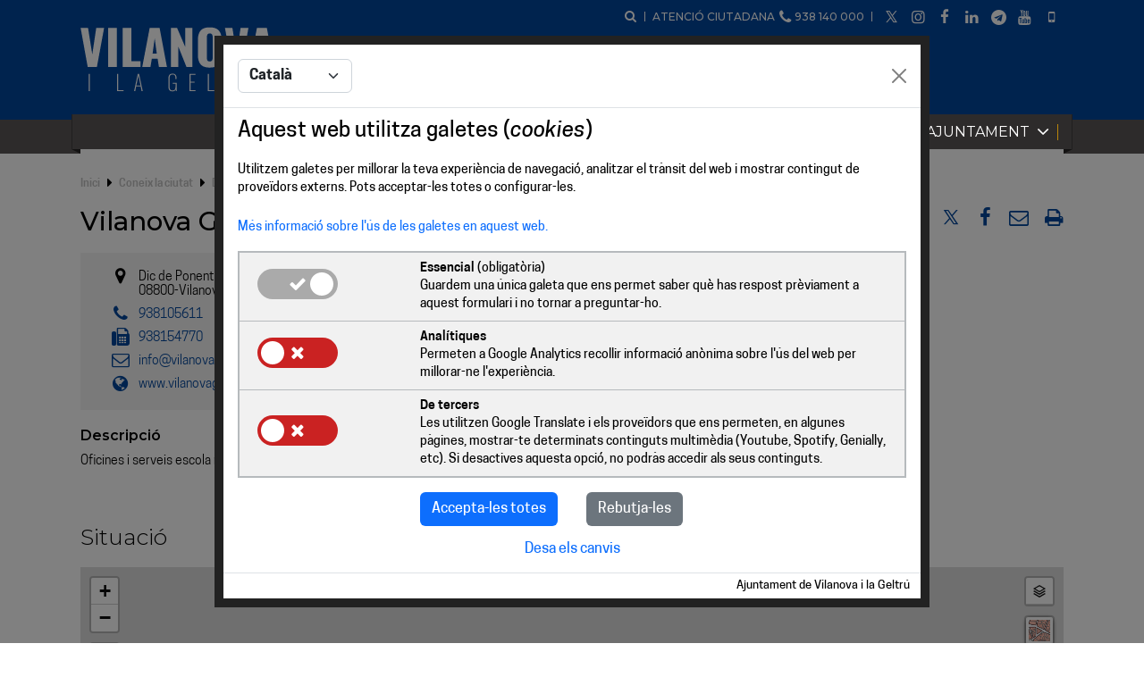

--- FILE ---
content_type: text/html; charset=utf-8
request_url: https://www.vilanova.cat/directori/detall?id=43328
body_size: 13997
content:


<!DOCTYPE html>
<html lang="ca">
    <head>
        
            <meta charset="utf-8">
    <meta http-equiv="X-UA-Compatible" content="IE=edge">
    <meta name="viewport" content="width=device-width, initial-scale=1">
    <meta name="author" content="Ajuntament de Vilanova i la Geltrú">
    <link rel="icon" href="/media/img/favicon.ico">

    <link rel="stylesheet" type="text/css" href="https://www.vilanova.cat/SIG/css/Leaflet/leaflet.css?ver=1"/>
    <link rel="stylesheet" type="text/css" href="https://www.vilanova.cat/SIG/css/Leaflet/easy-autocomplete.min.css?ver=1"/>
    <link rel="stylesheet" type="text/css" href="https://www.vilanova.cat/SIG/css/mapa.v16.css?ver=1"/>
    <link rel="stylesheet" type="text/css" href="https://www.vilanova.cat/SIG/js/font-awesome-4.7.0/css/font-awesome.min.css?ver=1">
    <link rel="stylesheet" type="text/css" href="https://www.vilanova.cat/SIG/css/Leaflet/Control.FullScreen.css?ver=1" />
    <link rel="stylesheet" type="text/css" href="https://www.vilanova.cat/SIG/css/Leaflet/L.Control.AccordionLegend.v18.css?ver=1">
    <link rel="stylesheet" type="text/css" href="https://www.vilanova.cat/SIG/js/Leaflet.Coordinates/Leaflet.Coordinates-0.1.5.css?ver=1">
    <link rel="stylesheet" type="text/css" href="https://www.vilanova.cat/SIG/js/Leaflet.Measure/leaflet-measure-path.css">
    <link rel="stylesheet" href="/media/js/jquery-ui-1.12.1/jquery-ui.min.css?ver=1" type="text/css" media="all" />
    <link rel="stylesheet" href="/media/js/jquery-ui-1.12.1/jquery-ui.theme.min.css?ver=1" type="text/css" media="all" />
    <link rel="stylesheet" href="/media/js/owl.carousel/dist/assets/owl.carousel.min.css?ver=1" type="text/css" media="all" />
    <link rel="stylesheet" href="/media/css/main.css?ver=9" type="text/css" media="all" />
    <link rel="stylesheet" href="/media/css/main-custom.css?ver=6" type="text/css" media="all" />
    <link rel="stylesheet" href="/media/css/media.css?ver=5" type="text/css" media="all" />
    <link rel="stylesheet" href="/media/css/media-custom.css?ver=5" type="text/css" media="all" />
	
	<!-- Bootstrap -->
    <link rel="stylesheet" href="/media/bootstrap/bootstrap-5.2.3.css" />
    
    <!-- Google Analytics <script async="" src="https://www.google-analytics.com/analytics.js"></script><script type="text/javascript">(function(i,s,o,g,r,a,m){i["GoogleAnalyticsObject"]=r;i[r]=i[r]||function(){(i[r].q=i[r].q||[]).push(arguments)},i[r].l=1*new Date();a=s.createElement(o),m=s.getElementsByTagName(o)[0];a.async=1;a.src=g;m.parentNode.insertBefore(a,m)})(window,document,"script","https://www.google-analytics.com/analytics.js","ga");ga("create", "UA-1391452-1", "auto");ga("send", "pageview");</script>< End Google Analytics -->
<!-- Google tag (gtag.js) -->
<script async src="https://www.googletagmanager.com/gtag/js?id=G-EMG4V9K52S"></script>
<script>
	window.dataLayer = window.dataLayer || [];
	function gtag(){dataLayer.push(arguments);}	
</script>
        <link rel="canonical" href="https://www.vilanova.cat/directori/detall?id=43328" />
        
        <meta property="og:url"           content="https://www.vilanova.cat/directori/detall?id=43328" />
        <meta property="og:type"          content="website" />
        <meta property="og:title"         content="Vilanova Grand Marina" />
        <meta property="og:description"   content="Informació de la fitxa: Vilanova Grand Marina" />
        <meta property="og:image"         content="https://www.vilanova.cat/media/img/imatge_web.gif" />

        <meta name="twitter:card" content="summary" />
        <meta name="twitter:site" content="@ajuntamentvng" />
        <meta name="twitter:title" content="Vilanova Grand Marina" />
        <meta name="twitter:description" content="Informació de la fitxa: Vilanova Grand Marina" />
        <meta name="twitter:image" content="https://www.vilanova.cat/media/img/imatge_web.gif" />

        <meta name="description" content="Informació de la fitxa: Vilanova Grand Marina" />

        <title>Vilanova Grand Marina</title>
           
        <script type="text/javascript">
            var vilanova = vilanova || {};
            vilanova.currentPage = '43328';
            vilanova.currentWeb = '1';
            vilanova.currentApp = '4';
            vilanova.currentSubApp = 'detall';
        </script>

        <link rel="stylesheet" href="/pic/media/css/pic-print.css" type="text/css" media="all" />

        <!--
            <PageMap>
                <DataObject type="concepts">
                    <Attribute name="class" value="directori" />
                </DataObject>
                <DataObject type="metatags">
                    <Attribute name="class" value="directori" />
                </DataObject>
            </PageMap>
        // -->

        <script type="application/ld+json">
            {
                "@context": "http://schema.org", 
 "@type": "LocalBusiness", 
 "address": { 
 "@type": "PostalAddress", 
 "addressLocality": "Vilanova i la Geltrú", 
 "postalCode": "08800", 
 "streetAddress": "Dic de Ponent (Estació Marítima)" 
 }, 
 "telephone": "938105611", 
 "faxNumber": "938154770", 
 "email": "info@vilanovagrandmarina.com", 
 "url": "https://www.vilanovagrandmarina.com", 
 "name": "Vilanova Grand Marina", 
 "image": "https://www.vilanova.cat/media/img/imatge_web.gif" 

            }
        </script>

    </head>
    <body>
		
		
        <header>
                <div class="wrapper">
        <div class="logo">
            <a href="/" title="Vilanova i la Geltrú"><img src="/media/img/logo.png" alt="Vilanova i la Geltrú" title="Vilanova i la Geltrú" /></a>
            <a href="/" title="Vilanova i la Geltrú" class="responsive"><img src="/media/img/logo_horizontal.png" alt="Vilanova i la Geltrú" title="Vilanova i la Geltrú" /></a>
        </div>

            <ul class="menu_capcalera">
                <li class="cercador">
                    <a href="/cercador" title="Cercador" alt="Cercador"><span class="icon-search" aria-hidden="true"></span><span>Cercar</span></a>
                </li>
                <li>
                    Atenció ciutadana <span class="icon-phone" aria-hidden="true"></span> 938 140 000
                </li>
                <li class="selector_idioma">
                    <a href="#" title="Select language"><span class="icon-language" aria-hidden="true"></span> <span>Select language</span></a><div id="google_translate_element"></div>
                </li>
                <li>
                    <ul class="social" alt="Xarxes socials">
                        <li><a target="_blank" href="https://x.com/ajuntamentvng" class="Twitter" title="X" alt="X" aria-label="X"><span class="icon-twitter" aria-hidden="true"></span><span>X</span></a></li>
                        <li><a target="_blank" href="https://www.instagram.com/ajuntamentvng/" class="Instragram" title="Instagram" alt="Instagram" aria-label="Instagram"><span class="icon-instagram" aria-hidden="true"></span><span>Instagram</span></a></li>
                        <li><a target="_blank" href="https://www.facebook.com/ajuntamentvng" class="Facebook" title="Facebook" alt="Facebook" aria-label="Facebook"><span class="icon-facebook" aria-hidden="true"></span><span>Facebook</span></a></li>
                        <li><a target="_blank" href="https://linkedin.com/company/ajuntament-de-vilanova-i-la-geltru" class="LinkedIn" title="LinkedIn" alt="LinkedIn" aria-label="LinkedIn"><span class="icon-linkedin" aria-hidden="true"></span><span>LinkedIn</span></a></li>
                        <li><a target="_blank" href="https://t.me/vilanovailageltru" class="Telegram" title="Telegram" alt="Telegram" aria-label="Telegram"><span class="icon-telegram" aria-hidden="true"></span><span>Telegram</span></a></li>
                        <li><a target="_blank" href="https://www.youtube.com/channel/UCeMgv8Nmd6D3ikK064z7cqA" class="YouTube" title="YouTube" alt="YouTube" aria-label="YouTube"><span class="icon-youtube" aria-hidden="true"></span><span>YouTube</span></a></li>
                        <li><a target="_blank" href="https://link.wetown.es/vilanova-i-la-geltru?download=" class="AppVilanova" title="Vilanova i la Geltrú APP" alt="Vilanova i la Geltrú APP" aria-label="Vilanova i la Geltrú APP"><span class="icon-mobile" aria-hidden="true"></span><span>Vilanova i la Geltrú APP</span></a></li>
                    </ul>
                </li>
            </ul>
    </div>
    <div id="llancador_menu">
        <a href="#" title="Menú" aria-label="Menú"><span class="icon-menu"></span><span>Menú</span></a>
    </div>
        </header>
        
        <div class="menu_principal">
  <div class="wrapper">
    <div class="inner_wrapper">
      <ul class="menu">

        <li>
          <a href="#" title="Vilanova i tu">Vilanova i tu <span class="icon-angle-down"></span></a>
          <div class="submenu">
            <div class="wrapper">
              <a class="nivell-1" id="p15660635" href="/vilanova_i_tu" title="Vilanova i tu">Vilanova i tu</a>
              <div class="columna">
                <a class="nivell-2" id="p10967360" href="/a_vilanova_fem" title="A Vilanova i la Geltrú fem">A Vilanova fem</a>
                <ul>
                  <li><a id="p50158825" href="/atencio_ciutadania/" title="Atenció a la ciutadania">Atenció a la ciutadania</a></li>
                  <li><a id="p16757684" href="/ciutat_verda/" title="Ciutat verda">Ciutat verda</a></li>
                  <li><a id="p10056337" href="/convivim/" title="Convivència">Convivència</a></li>
                  <li><a id="p64625388" href="/cultura/" title="Cultura i coneixement">Cultura i coneixement</a></li>
                  <li><a target="_blank" class ="enllac_extern" id="p30966598" href="https://www.imet.cat/educacio" title="Educació">Educació</a></li>
                  <li><a id="p12321547" href="/esports/" title="Esports">Esports</a></li>
                  <li><a id="p10030675" href="/festa" title="Festa">Festa</a></li>
                  <li><a id="p15903054" href="/participacio/" title="Participació, Centres Cívics i Cooperació">Participació, Centres Cívics i Cooperació</a></li>
                  <li><a id="p37031334" href="/salut/" title="Salut">Salut</a></li>
                  <li><a id="p45585496" href="/tickets-agenda-wetown" title="Reserva d'entrades per a actes municipals">Tiquets actes agenda wetown</a></li>
                </ul>
              </div>
              <div class="columna">
                <a class="nivell-2" id="p56598877" href="/a_vilanova_gestionem" title="A Vilanova i la Geltrú gestionem">A Vilanova gestionem</a>
                <ul>
                  <li><a id="p55017091" href="/primer-sector/" title="Primer sector">Primer sector</a></li>
                  <li><a id="p34523038" href="/creacio" title="Creació, innovació i tecnologia">Creació, innovació i tecnologia</a></li>
                  <li><a id="p55642884" href="/espai_public/" title="Espai públic i territori">Espai públic i territori</a></li>
                  <li><a id="p57690731" href="/habitatge" title="Habitatge i Rehabilitació">Habitatge i Rehabilitació</a></li>
                  <li><a id="p16371111" href="/neteja/" title="Neteja viària i recollida d’escombraries">Neteja viària i recollida d’escombraries</a></li>
                  <li><a id="p47383001" href="/seguretat/" title="Seguretat i prevenció">Seguretat i prevenció</a></li>
                  <li><a id="p32264781" href="/serveis_a_les_persones/" title="Serveis socials">Serveis socials</a></li>
                  <li><a target="_blank" class ="enllac_extern" id="p34860156" href="https://www.imet.cat/ocupacio_i_treball" title="Suport a l’empresa i creació de Treball">Suport a l’empresa i creació de Treball</a></li>
                  <li><a id="p54608779" href="/activ-econ/" title="Activitat econòmica i projecció de ciutat">Activitat econòmica i projecció de ciutat</a></li>
                  <li><a id="p17410291" href="/mobilitat/" title="Transport públic i mobilitat">Transport públic i mobilitat</a></li>
                </ul>
              </div>
              <div class="columna">
                <a class="nivell-2" id="p31296790" href="/que_fer_si" title="Què fer si...">Què fer si...</a>
                <ul>
                  <li><a id="p47600376" href="/atencio_ciutadania/oac" title="Acabeu d'arribar a la ciutat">Acabeu d'arribar a la ciutat</a></li>
                  <li><a id="p16553508" href="/consulta-el-pla-dusos-abans-dobrir-un-establiment-a-vilanova-i-la-geltru" title="Voleu obrir un negoci, botiga o establiment de restauració al centre">Voleu obrir un negoci, botiga o restaurant al centre</a></li>
                  <li><a id="p48469807" href="/html/habitatge" title="Busqueu pis">Busqueu pis</a></li>
                  <li><a target="_blank" class ="enllac_extern" id="p10196634" href="https://seuelectronica.vilanova.cat/tramits/detall?id=1640" title="Us voleu casar">Us voleu casar</a></li>
                  <li><a id="p37415563" href="/directori/detall?id=40619" title="Heu de fer obres">Heu de fer obres</a></li>
                  <li><a id="p14560384" href="/seguretat/oficina_datencio_a_la_ciutadania" title="Teniu una emergència">Teniu una emergència</a></li>
                  <li><a id="p22803543" href="atencio_ciutadania/gestio_de_queixes" title="Teniu una queixa">Teniu una queixa</a></li>
                  <li><a target="_blank" class ="enllac_extern" id="p19096751" href="https://omic.vilanova.cat" title="Us han vulnerat drets de consum">Us han vulnerat drets de consum</a></li>
                  <li><a target="_blank" class ="enllac_extern" id="p22141424" href="https://www.oficinajovegarraf.cat/compartir_i_altres_formules_demancipar-se" title="Voleu emancipar-vos">Voleu emancipar-vos</a></li>
                </ul>
              </div>
              <div class="columna">
                <a class="nivell-2" id="p40045154" href="/pensat_per_a" title="Un espai pensat per a...">Un espai pensat per a...</a>
                <ul>
                  <li><a id="p56833764" href="/dones/" title="Dones">Dones</a></li>
                  <li><a id="p39480739" href="/espai_dequitat" title="Espai d'Equitat: dones, persones LGTBI i projectes d'equitat">Espai d'Equitat</a></li>
                  <li><a id="p25423464" href="https://omic.vilanova.cat/" title="Consum">Consum</a></li>
                  <li><a id="p25699609" href="/participacio/oficina_i_portal_dentitats" title="Entitats">Entitats</a></li>
                  <li><a id="p82470464" href="/gent_gran/" title="Gent gran">Gent gran</a></li>
                  <li><a id="p10165437" href="/infancia/" title="Infància">Infància</a></li>
                  <li><a id="p10024486" href="/joves/" title="Joves">Joves</a></li>
                  <li><a id="p27981086" href="/persones_lgtbi" title="Persones LGTBI">Persones LGBTI</a></li>
                  <li><a id="p17346526" href="/empresa/" title="Empresa">Empresa</a></li>
                </ul>
              </div>
            </div>
          </div>
        </li>
        <li>
          <a href="#" title="Coneix la ciutat">Coneix la ciutat <span class="icon-angle-down"></span></a>
          <div class="submenu">
            <div class="wrapper">
              <a class="nivell-1" id="p30992066" href="/coneix_la_ciutat" title="Coneix la ciutat">Coneix la ciutat</a>
              <div class="columna">
                <a class="nivell-2" id="p53328483" href="/actualitat_municipal" title="Actualitat Municipal">Actualitat Municipal</a>
                <ul>
                  <li><a id="p19830810" href="/noticies/" title="Notícies">Notícies</a></li>
                  <li><a target="_blank" class ="enllac_extern" id="p23994000" href="https://canalblau.alacarta.cat/" title="Canal Blau, televisió i ràdio públiques">Canal Blau, televisió i ràdio públiques</a></li>
                  <li><a id="p73125562" href="/agenda/" title="Agenda">Agenda</a></li>
                  <li><a id="p17808682" href="/butlletins/" title="Butlletins electrònics">Butlletins electrònics</a></li>
                  <li><a id="p32316849" href="/servei_rss" title="Servei RSS">Servei RSS</a></li>
                  <li><a id="p63898566" href="/avis_legal" title="Avís legal">Avís legal</a></li>
                </ul>
              </div>
              <div class="columna">
                <a class="nivell-2" id="p34546907" href="/dades_i_informacio_basica" title="Dades i informació bàsica">Dades i informació bàsica</a>
                <ul>
                  <li><a id="p47039725" href="/farmacies_durgencies" title="Farmàcies d'urgències">Farmàcies d'urgències</a></li>
                  <li><a id="p10770973" href="/telefons_dutilitat" title="Telèfons d'utilitat">Telèfons d'utilitat</a></li>
                  <li><a id="p61980004" href="/jutjats_de_guardia" title="Jutjats de guàrdia">Jutjats de guàrdia</a></li>
                  <li><a id="p25015494" href="/directori/llistat_per_tema?id_tema=10130&ordre=nom" title="Oficines i serveis municipals">Oficines i serveis municipals</a></li>
                  <li><a id="p56942624" href="/talls_de_carrer_alertes_i_avisos" title="Talls de carrer, alertes i avisos">Talls de carrer, alertes i avisos</a></li>
                  <li><a id="p95389970" href="/calendaris_municipals" title="Calendaris municipals">Calendaris municipals</a></li>
                  <li><a id="p21707856" href="/lajuntament_a_les_xarxes_socials" title="L'Ajuntament a les xarxes socials">L'Ajuntament a les xarxes socials</a></li>
                  <li><a id="p28470364" href="/informacio_web" title="Informació de la web">Informació de la web</a></li>
                  <li><a id="p84143404" href="/directori/" title="Directori">Directori</a></li>
                  <li><a id="p32587797" href="/mapes" title="Mapes del municipi">Mapes</a></li>
                  <li><a id="p42276260" href="/mobiliari/" title="Mobiliari urbà">Mobiliari urbà</a></li>
                  <li><a id="p10608340" href="/app-vilanova-i-la-geltru" title="L'app Vilanova i la Geltrú">L'app Vilanova i la Geltrú</a></li>
                </ul>
              </div>
              <div class="columna">
                <a class="nivell-2" id="p35422305" href="/el_nostre_patrimoni" title="El nostre patrimoni">El nostre patrimoni</a>
                <ul>
                  <li><a id="p36211978" href="/ipac" title="Institut de Patrimoni Cultural">Institut de Patrimoni Cultural</a></li>
                  <li><a id="p56194823" href="/museus/" title="Museus">Museus</a></li>
                  <li><a id="p41863781" href="/patrimoni_huma" title="Patrimoni humà">Patrimoni humà</a></li>
                  <li><a id="p46044704" href="/cultura/mh_vng" title="Memòria històrica">Memòria històrica</a></li>
                  <li><a id="p80868349" href="/parcs_i_jardins" title="Parcs i jardins">Parcs i jardins</a></li>
                  <li><a id="p25712220" href="/platges" title="Platges">Platges</a></li>
                </ul>
              </div>
              <div class="columna">
                <a class="nivell-2 enllac_extern"  target="_blank" id="p49444706" href="http://vilanovaturisme.cat" title="Turisme">Turisme</a>
                <ul>
                  <li><a target="_blank" class ="enllac_extern" id="p17354579" href="https://vilanovaturisme.cat/que_fer/que_fer" title="Què fer">Què fer</a></li>
                  <li><a target="_blank" class ="enllac_extern" id="p35986191" href="https://vilanovaturisme.cat/que_visitar" title="Què visitar">Què visitar</a></li>
                  <li><a target="_blank" class ="enllac_extern" id="p15297031" href="https://vilanovaturisme.cat/gastronomia/gastronomia" title="Gastronomia">Gastronomia</a></li>
                  <li><a target="_blank" class ="enllac_extern" id="p31528190" href="http://www.vilanovaturisme.cat/ca/ciutat/Info-Practica" title="Informació pràctica">Informació pràctica</a></li>
                  <li><a id="p47362355" href="/directori/llistat_per_tema?id_tema=20000" title="On dormir">On dormir</a></li>
                  <li><a id="p55453234" href="/directori/llistat_per_tema?id_tema=3323" title="On menjar">On menjar</a></li>
                </ul>
              </div>
              <div class="columna">
                <a class="nivell-2" id="p82693066" href="/arena1000/" title="Arena 1000 de Vilanova i la Geltrú">Arena 1000 de Vilanova i la Geltrú</a>
                <ul>
                  <li><a id="p10064658" href="/arena1000/handbol-platja" title="Handbol platja ">Handbol platja </a></li>
                  <li><a id="p57280296" href="/arena1000/la_competicio/la-competicio" title="Arena 1000, competició de l'Arena Handball Tour">Arena 1000, competició de l'Arena Handball Tour</a></li>
                  <li><a id="p97425445" href="/arena1000/mobilitat_arena_1000" title="Mobilitat Arena 1000">Mobilitat Arena 1000</a></li>
                </ul>
              </div>
            </div>
          </div>
        </li>
        <li>
          <a href="#" title="L'Ajuntament">L'Ajuntament <span class="icon-angle-down"></span></a>
          <div class="submenu">
            <div class="wrapper">
              <a class="nivell-1" id="p19773650" href="/ajuntament/" title="L'Ajuntament">L'Ajuntament</a>
              <div class="columna">
                <a class="nivell-2" id="p91531630" href="/ajuntament/rsc" title="Ajuntament responsable">Ajuntament responsable</a>
                <ul>
                  <li><a id="p14821013" href="/ajuntament/rsc_bp" title="Bones Pràctiques">Bones Pràctiques</a></li>
                  <li><a id="p23706361" href="/ajuntament/rsc_ebg" title="Ètica i bon govern">Ètica i bon govern</a></li>
                  <li><a id="p11153672" href="/ajuntament/rsc_ess" title="Economia Social i Solidària">Economia Social i Solidària</a></li>
                  <li><a id="p43273324" href="/ajuntament/rsc_tsr" title="Territori Socialment Responsable">Territori Socialment Responsable</a></li>
                  <li><a id="p82556800" href="/ajuntament/rsc_ei" title="Enllaços d'interès">Enllaços d'interès</a></li>
                  <li><a id="p29297485" href="/ajuntament/rsc_nil" title="Normatives i legislació RSC">Normatives i legislació RSC</a></li>
                  <li><a id="p29402906" href="/ajuntament/rsc_doc_int" title="Documentació d'interès RSC">Documentació d'interès RSC</a></li>
                </ul>
              </div>
              <div class="columna">
                <a class="nivell-2" id="p28846846" href="/ajuntament/oberts_i_transparents" title="Oberts i Transparents">Oberts i Transparents</a>
                <ul>
                  <li><a target="_blank" class ="enllac_extern" id="p11009341" href="https://www.seu-e.cat/ca/web/vilanovailageltru" title="Govern Obert i Transparència">Govern Obert i Transparència</a></li>
                  <li><a id="p20629573" href="/ajuntament/saip" title="ACCÉS A LA INFORMACIÓ PÚBLICA">Accés a la Informació Pública</a></li>
                  <li><a id="p13251435" href="/ajuntament/pam/pam?rnd=317560832" title="Pla d'Actuació Municipal (PAM)">Pla d'Actuació Municipal (PAM)</a></li>
                  <li><a id="p30557913" href="/ajuntament/el_pressupost" title="El pressupost">El pressupost</a></li>
                  <li><a id="p84889716" href="/ajuntament/sng" title="Next Generation UE">Next Generation UE</a></li>
                  <li><a target="_blank" class ="enllac_extern" id="p30292260" href="https://seuelectronica.vilanova.cat/ajuts-subvencions" title="Subvencions">Subvencions</a></li>
                  <li><a target="_blank" class ="enllac_extern" id="p33025547" href="https://www.seu-e.cat/ca/web/vilanovailageltru/dades-obertes" title="Dades Obertes">Dades Obertes</a></li>
                  <li><a target="_blank" class ="enllac_extern" id="p13382813" href="http://pressupostos.vilanova.cat/" title="Els comptes clars">Els comptes clars</a></li>
                  <li><a target="_blank" class ="enllac_extern" id="p13380035" href="http://participa.vilanova.cat/" title="Pressupostos participatius">Pressupostos participatius</a></li>
                  <li><a target="_blank" class ="enllac_extern" id="p48519264" href="http://governobert.vilanova.cat/agendes/" title="Agenda pública">Agenda pública</a></li>
                  <li><a target="_blank" class ="enllac_extern" id="p49804355" href="https://www.seu-e.cat/web/vilanovailageltru/govern-obert-i-transparencia/informacio-institucional-i-organitzativa/informacio-institucional/organismes-dels-que-forma-part" title="Organismes on participa l'ajuntament">Organismes on participa l'ajuntament</a></li>
                  <li><a id="p15504885" href="/ajuntament/oberts_i_transp_decrets" title="Resolucions i Decrets">Resolucions i Decrets</a></li>
                  <li><a id="p34504813" href="/ajuntament/rsc-cartesserveis" title="Cartes de serveis">cartes de serveis</a></li>
                </ul>
              </div>
              <div class="columna">
                <a class="nivell-2" id="p55803009" href="/ajuntament/organitzacio" title="Organització municipal">Organització municipal</a>
                <ul>
                  <li><a id="p34235491" href="/ajuntament/el_ple" title="El Ple ">El Ple </a></li>
                  <li><a id="p15555025" href="/ajuntament/alcalde" title="L'Alcalde">L'Alcalde</a></li>
                  <li><a id="p15799790" href="/ajuntament/el_govern" title="El govern">El govern</a></li>
                  <li><a id="p10898710" href="/ajuntament/grups_municipals" title="Grups municipals">Grups municipals</a></li>
                  <li><a id="p21474837" href="/ajuntament/rom" title="Reglament Orgànic Municipal">Reglament Orgànic Municipal</a></li>
                  <li><a target="_blank" class ="enllac_extern" id="p16770283" href="https://seuelectronica.vilanova.cat/eleccions/historic" title="Resultats electorals">Resultats electorals</a></li>
                  <li><a id="p16641394" href="/ajuntament/historic-consistoris" title="Històric de Consistoris municipals">Històric Consistoris</a></li>
                </ul>
              </div>
              <div class="columna">
                <a class="nivell-2 enllac_extern"  target="_blank" id="p55871977" href="https://seuelectronica.vilanova.cat/html/index.html" title="Seu electrònica">Seu electrònica</a>
                <ul>
                  <li><a target="_blank" class ="enllac_extern" id="p79417777" href="https://seuelectronica.vilanova.cat/html/canals.html" title="Canals d'accés als serveis">Canals d'accés als serveis</a></li>
                  <li><a target="_blank" class ="enllac_extern" id="p69177624" href="https://seuelectronica.vilanova.cat/tramits/index.aspx" title="Tràmits i gestions">Tràmits i gestions</a></li>
                  <li><a target="_blank" class ="enllac_extern" id="p25393044" href="https://tramitacio.vilanova.cat/sta/CarpetaPublic/Public?APP_CODE=STA&PAGE_CODE=OVC_HOME" title="La meva carpeta">La meva carpeta</a></li>
                  <li><a target="_blank" class ="enllac_extern" id="p40017997" href="https://seuelectronica.vilanova.cat/informacio_administrativa/" title="Inf. administrativa (ordenances, reglaments...)">Inf. administrativa (ordenances, reglaments...)</a></li>
                  <li><a target="_blank" class ="enllac_extern" id="p29621401" href="https://seuelectronica.vilanova.cat/verif_docum" title="Validació de documents municipals">Validació de documents municipals</a></li>
                  <li><a target="_blank" class ="enllac_extern" id="p49904898" href="https://seuelectronica.vilanova.cat/notif_electroniques" title="Notificacions electròniques">Notificacions electròniques</a></li>
                  <li><a target="_blank" class ="enllac_extern" id="p13268156" href="https://seuelectronica.vilanova.cat/perfil_contractant" title="Perfil de contractant">Perfil de contractant</a></li>
                  <li><a target="_blank" class ="enllac_extern" id="p16452826" href="https://seuelectronica.vilanova.cat/html/factura_electronica.html" title="Factura electrònica">Factura electrònica</a></li>
                  <li><a target="_blank" class ="enllac_extern" id="p16787929" href="https://seuelectronica.vilanova.cat/edictes_anuncis" title="Edictes i anuncis">Edictes i anuncis</a></li>
                  <li><a target="_blank" class ="enllac_extern" id="p10050940" href="https://seuelectronica.vilanova.cat/impostos/" title="Impostos i taxes">Impostos i taxes</a></li>
                  <li><a target="_blank" class ="enllac_extern" id="p97035775" href="https://seuelectronica.vilanova.cat/serveis" title="Tots els serveis de la Seu">Tots els serveis de la Seu</a></li>
                  <li><a target="_blank" class ="enllac_extern" id="p22319980" href="https://seuelectronica.vilanova.cat/html/ofertes_de_treball.html" title="Ofertes de treball">Ofertes de treball</a></li>
                </ul>
              </div>
              <div class="columna">
                <a class="nivell-2" id="p45586310" href="/ajuntament/servei_de_premsa_i_comunicacio" title="Servei de comunicació">Servei de comunicació</a>
                <ul>
                  <li><a id="p25582755" href="/ajuntament/atencio_als_mitjans" title="Atenció als mitjans">Atenció als mitjans</a></li>
                  <li><a id="p95517295" href="/ajuntament/manual_didentitat_visual" title="Manual d'identitat visual">Manual d'identitat visual</a></li>
                </ul>
              </div>
            </div>
          </div>
        </li>
      </ul>
    </div>
  </div>
</div>


<script type="text/javascript" src="/pic/media/js/custom_scripts.js"></script>
<link rel="stylesheet" href="/pic/media/css/pic.css" type="text/css" media="all" />

<div class="modul modul_fil_ariadna">
 <div class="wrapper">
  <div class="bloc_modul">
   <ul>
    <li><a href="/" title="Inici">Inici</a></li>
    <li><a href="/coneix_la_ciutat" title="Coneix la ciutat" >Coneix la ciutat</a></li>
    <li><a href="/dades_i_informacio_basica" title="Dades i informació bàsica" >Dades i informació bàsica</a></li>
    <li><a href='index' title='Directori' alt='Directori'>Directori</a></li><li><a href='llistat_per_tema?id_tema=3362' title='Accés per categoria' alt='Accés per categoria'>Accés per categoria</a></li><li title='Detall'>Detall</li>
   </ul>
  </div>
 </div>
</div>

        

        <section id="contingut">
            <div id="titol_pagina">
                <h1>Vilanova Grand Marina </h1>
                <div class="compartir_pagina">
                    <strong>Comparteix:</strong>
                    <ul>
                        <li class="twitter"><a title="Comparteix aquesta pàgina a X" alt="Comparteix aquesta pàgina a X" href="#"><span class="icon-twitter"></span></a></li>
                        <li class="facebook"><a title="Comparteix aquesta pàgina a Facebook" alt="Comparteix aquesta pàgina a Facebook" href="#"><span class="icon-facebook"></span></a></li>
                        <li class="email"><a title="Comparteix aquesta pàgina per correu electrònic" alt="Comparteix aquesta pàgina per correu electrònic" href="#"><span class="icon-mail"></span></a></li>
                        <li class="imprimir"><a title="Imprimeix aquesta pàgina" alt="Imprimeix aquesta pàgina" href="#"><span class="icon-print"></span></a></li>
                    </ul>
                </div>        
            </div>
            
            <div class="modul modul_contingut">
                <div class="wrapper">
                    <div class="bloc_modul">
                        <div class="text text_html">
                            <div class="resum resum_directori">
                                <ul>
                                    <li class='poi'><span class='icon-location'></span>Dic de Ponent (Estació Marítima)<br />08800-Vilanova i la Geltrú</li>
                                    <li><a href="tel:938105611" title="938105611" alt="938105611"><span class='icon-phone'></span> 938105611</a></li><li><a href="fax:938154770" title="938154770" alt="938154770"><span class='icon-fax'></span> 938154770</a></li><li><a href="javascript:sendMail('info@vilanovagrandmarina.com', '', '')" title="info@vilanovagrandmarina.com" alt="info@vilanovagrandmarina.com"><span class='icon-mail'></span> info@vilanovagrandmarina.com</a></li><li><a href="https://www.vilanovagrandmarina.com" title="www.vilanovagrandmarina.com" alt="www.vilanovagrandmarina.com"><span class='icon-globe'></span> www.vilanovagrandmarina.com</a></li>
                                </ul>
                            </div>

                            

        
                            <h3>Descripció</h3><p>Oficines i serveis escola nàutica </p>
				            

                        </div>
                        
                        
                    </div>
                </div>
            </div>     
            
            

            <script type='text/javascript'> var default_serv_Base = 'https://www.vilanova.cat/SIG/';  var default_serv_SIG_Base = 'https://sig.vilanova.cat/map-cgi/mapserv';  var default_serv_Tiles_Base = 'https://sig.vilanova.cat/gte.v2';  var default_layers = ''; </script><div class='modul modul_contingut'><div class='wrapper'><h2 class='titol_modul'>Situació</h2><div class='bloc_modul'><div class='media'><div class='media_mapa'><div class='media_wrapper'><div class='map'>Navegador no compatible: revisi la <a alt='Configuració de la visualització de compatibilitat' target='_blank' href='https://answers.microsoft.com/es-es/windows/forum/windows_10-windows_install/windows-10-configuracion-de-compatibilidad/11d9bf4a-b907-45ec-92a4-0abb7fc47d69'>Configuració de la visualització de compatibilitat</a></div><ul class='propietats_mapa' style='display: none !important;'><li class='lat'>41.21093318</li><li class='lon'>1.72889738</li><li class='layers'>OVP_UNIC</li><li class='mapa'>ciutat</li><li class='zoom'>19</li><li class='situa'>S</li></ul></div></div></div></div></div></div>
            
            

            


            

            <!-- estil actes relacionats agenda -->	       
            

            <!-- estil actes relacionats agenda -->            
            

            

            
	
            <div class="modul modul_accions_taula">
                <div class="wrapper">
                    <div class="bloc_modul">
                        <ul>
                            <li>
                                <a href="https://seuelectronica.vilanova.cat/tramits/detall?id=3841" target="_blank" title="Sol·licita, l'alta, baixa o modificació d'una fitxa" alt="Sol·licita, l'alta, baixa o modificació d'una fitxa">
                                    <span class="icon-plus-squared-alt"></span><em>Sol·licita, l'alta, baixa o modificació d'una fitxa</em>
                                </a>
                            </li>
                        </ul>
                    </div>
                </div>
            </div>       

            
            <div class='modul modul_ajuda info-circled'><div class='wrapper'><div class='bloc_modul'><h2>Consulta totes les fitxes relacionades amb:</h2><a href='llistat_per_tema?id_tema=3362' title="Estibadors" alt="Estibadors" >Estibadors</a>, <a href='llistat_per_tema?id_tema=3442' title="Drassanes" alt="Drassanes">Drassanes</a>, <a href='llistat_per_tema?id_tema=3523' title="Formació privada (acadèmies)" alt="Formació privada (acadèmies)">Formació privada (acadèmies)</a>, <a href='llistat_per_tema?id_tema=50313' title="Esports" alt="Esports">Esports</a>, <a href='llistat_per_tema?id_tema=130533' title="Lloguer d'embarcacions" alt="Lloguer d'embarcacions">Lloguer d'embarcacions</a></div></div></div>


            <div class="modul modul_botons">
                <div class="wrapper">
                    <div class="bloc_modul">
                        <ul>
                            <li>
                                <a href="javascript:window.history.back()" title="Tornar" alt="Tornar" class="buto"><span class="icon-left-circled2"></span> Tornar</a>
                            </li>
                        </ul>
                    </div>
                </div>
            </div>

            <div class="modul modul_valoracio">
                <div class="wrapper">
                    <div class="bloc_modul">
                        <div class="pregunta">
                            <strong>T'ha sigut útil aquesta pàgina?</strong> <a href="#" title="Si" alt="Si" id="util-si"><span class="icon-thumbs-up"></span><span>Si</span></a><a href="#" title="No" alt="No" id="util-no"><span class="icon-thumbs-down"></span><span>No</span></a>
                        </div>
                        <div class="llegenda">
                            Les teves valoracions ens serveixen per millorar
                        </div>
                        <div class="motiu">
                            <form>
                                <label for="motiu">Pot's indicar-ne el motiu?</label>
                                <input type="text" name="motiu" id="motiu" />
                                <button type="submit">Enviar</button>
                            </form>
                        </div>
                        <div class="gracies">Moltes gràcies per la teva col·laboració</div>
                    </div>
                </div>
            </div>  

        </section>
        
        <footer>
            	<div class="wrapper row mx-auto">
		<div class="columna columna_contacte col-sm-4">
			<div class="row">
				<img class="col-sm-3 ps-0 pe-1" src="/media/img/logo_1_de_2.png" style="max-width:100px" />
				<img class="col-sm-9 ps-0" src="/media/img/logo_2_de_2.png" />
				<div class="col-sm-3"></div>
				<ul class="col-sm-9 ps-0">
					<li class="ps-1 icon-location">Plaça de la Vila, 8<br />08800 Vilanova i la Geltrú</li>
					<li class="ps-1 icon-mail">atencio@vilanova.cat</li>
					<li class="ps-1 icon-phone">93 814 00 00</li>
				</ul>
			</div>
		</div>
        <div class="columna columna_enllacos col-sm-8 pt-4">
            <h2 class="pt-1">Enllaços d'interès</h2>
            <ul>
				<li><a href="/noticies/" title="Notícies">Notícies</a></li>
				<li><a href="/agenda/" title="Agenda">Agenda</a></li>
				<li><a href="/directori/" title="Directori">Directori</a></li>
                <li><a href="/atencio_ciutadania/gestio_de_queixes" title="Incidències, queixes i suggeriments">Incidències, queixes i suggeriments</a></li>
                <li><a href="https://aoberta.vilanova.cat/" title="Carpeta Ciutadana">Carpeta Ciutadana</a></li>
                <li><a href="https://www.vilanova.cat/ajuntament/rsc_bustia_etica" title="Canal de denúncia antifrau">Canal de denúncia antifrau</a></li>
				<li><a href="https://seuelectronica.vilanova.cat/tramits/" title="Tràmits i gestions">Tràmits i gestions</a></li>
				<li><a href="/ajuntament/organitzacio" title="Organització municipal">Organització municipal</a></li>
				<li><a href="/directori/llistat_per_tema?id_tema=10120" title="Equipaments municipals">Equipaments municipals</a></li>
            </ul>
        </div>
        <div class="columna columna_contacte col-sm-4"></div>
		<div class="menu col-sm-8 text-start">
            <ul>
				<li class="social ps-0">
                    <ul>
						<li class="text-white text_html ps-0">SEGUEIX-NOS A LES XARXES SOCIALS: </li>
                        <li><a target="_blank" href="https://x.com/ajuntamentvng" class="Twitter" title="X" alt="X" aria-label="X"><span class="icon-twitter"></span><span>X</span></a></li>
                        <li><a target="_blank" href="https://www.instagram.com/ajuntamentvng/" class="Instragram" title="Instagram" alt="Instagram" aria-label="Instagram"><span class="icon-instagram"></span><span>Instagram</span></a></li>
                        <li><a target="_blank" href="https://www.facebook.com/ajuntamentvng" class="Facebook" title="Facebook" alt="Facebook" aria-label="Facebook"><span class="icon-facebook"></span><span>Facebook</span></a></li>
                        <li><a target="_blank" href="https://linkedin.com/company/ajuntament-de-vilanova-i-la-geltru" class="LinkedIn" title="LinkedIn" alt="LinkedIn" aria-label="LinkedIn"><span class="icon-linkedin"></span><span>LinkedIn</span></a></li>
                        <li><a target="_blank" href="https://t.me/vilanovailageltru" class="Telegram" title="Telegram" alt="Telegram" aria-label="Telegram"><span class="icon-telegram"></span><span>Telegram</span></a></li>
                        <li><a target="_blank" href="https://www.youtube.com/channel/UCeMgv8Nmd6D3ikK064z7cqA" class="YouTube" title="YouTube" alt="YouTube" aria-label="YouTube"><span class="icon-youtube"></span><span>YouTube</span></a></li>
                        <li><a target="_blank" href="https://link.wetown.es/vilanova-i-la-geltru?download=" class="AppVilanova" title="Vilanova i la Geltrú APP" alt="Vilanova i la Geltrú APP" aria-label="Vilanova i la Geltrú APP"><span class="icon-mobile"></span><span>Vilanova i la Geltrú APP</span></a></li>
                    </ul>
                </li>
			</ul>
			<ul class="mt-2 color_items_peu">				
                <li>
                    <a href="javascript:void(0);" onclick="fn_gestio_cookies()" title="Gestió de galetes">Gestió de galetes</a>
                </li>
                <li>
                    <a href="/politica_de_privacitat" title="Política de privacitat">Política de privacitat</a>
                </li>
                <li>
                    <a href="/accessibilitat" title="Accessibilitat">Accessibilitat</a>
                </li>
                <li>
                    <a href="/avis_legal" title="Avís legal">Avís legal</a>
                </li>
                <li>
                    <a target="_blank" href="https://seuelectronica.vilanova.cat/ens" title="Política de seguretat i ENS">Política de seguretat i ENS</a>
                </li>
                <li>
                    <a href="/mapa" title="Mapa web">Mapa web</a>
                </li>
            </ul>
        </div>
    </div>
        </footer>

        <div id="overlay"></div>
    </body>
    
    <script type="text/javascript" src="/media/js/imageMapResizer.min.js"></script>
<script type="text/javascript">
    var default_serv_Base = 'https://www.vilanova.cat/SIG/';
    var default_serv_SIG_Base = 'http://gis.vilanova.cat/mapserv';
    var default_serv_Tiles_Base = 'https://sig.vilanova.cat/gte.v2';
    var default_serv_TilesMC_Base = 'http://gis.vilanova.cat/mapcache/wmts/';
    imageMapResize();
</script>

<script type="text/javascript" src="/media/js/jquery.min.js"></script>
<script type="text/javascript" src="/media/js/jquery-ui-1.12.1/jquery-ui.min.js"></script>
<script type="text/javascript" src="/media/js/jquery-ui-1.12.1/datepicker-ca.js"></script>
<script type="text/javascript" src="/media/js/jquery.matchHeight-min.js"></script>
<script type="text/javascript" src="/media/js/owl.carousel/dist/owl.carousel.min.js"></script>

<script type="text/javascript" src="https://www.vilanova.cat/SIG/js/mapa.v21.js?ver=1"></script>
<script type="text/javascript" src="https://www.vilanova.cat/SIG/js/conf_mapes.v20.js?ver=1"></script>
<script type="text/javascript" src="https://www.vilanova.cat/SIG/js/Leaflet/leaflet-src.js?ver=1"></script>
<script type="text/javascript" src="https://www.vilanova.cat/SIG/js/Leaflet/Control.FullScreen.js?ver=1"></script>
<script type="text/javascript" src="https://www.vilanova.cat/SIG/js/Leaflet/leaflet.wms.js"></script>
<script type="text/javascript" src="https://www.vilanova.cat/SIG/js/Leaflet/jquery.easy-autocomplete.v2.js"></script>
<script type="text/javascript" src="https://www.vilanova.cat/SIG/js/Leaflet/leaflet-layerjson.src.js"></script>
<script type="text/javascript" src="https://www.vilanova.cat/SIG/js/Leaflet/L.Control.AccordionLegend.v18.js?ver=1"></script>
<script type="text/javascript" src="https://www.vilanova.cat/SIG/js/Leaflet.UTM/L.LatLng.UTM.js"></script>
<script type="text/javascript" src="https://www.vilanova.cat/SIG/js/Leaflet.Coordinates/Leaflet.Coordinates-0.1.5.min.js?ver=1"></script>
<script type="text/javascript" src="https://www.vilanova.cat/SIG/js/Leaflet.Measure/leaflet-measure-path.js"></script>
<script type="text/javascript">
function googleTranslateElementInit() {
  new google.translate.TranslateElement({pageLanguage: 'ca', includedLanguages: 'ar,ca,de,en,es,eu,fr,gl,it,ja,ro,ru,zh-CN', layout: google.translate.TranslateElement.InlineLayout.SIMPLE, autoDisplay: false}, 'google_translate_element');
}
</script>
<!--
<script type="text/javascript" src="//translate.google.com/translate_a/element.js?cb=googleTranslateElementInit"></script>
-->
<script type="text/javascript" src="/media/js/site.js?ver=8"></script>
<script type="text/javascript" src="/media/js/site_custom.js?ver=1"></script>


<!-- Modal -->
<div class="modal fade" id="cookie_rgpd_popup" data-bs-backdrop="static" data-bs-keyboard="false" tabindex="-1" aria-label="Gestió de cookies" aria-hidden="true" style="z-index: 9999999">

    <div class="modal-dialog modal-dialog-centered" style="max-width: 800px">
        <div class="modal-content rounded-0" style="border: solid #222222 10px">
            <div class="modal-header">
                <select class="form-select w-auto fw-bold" onchange="cookie_language_changed()" id="select_cookie_language">
                    <option value="cat" selected="selected">Català</option>
                    <option value="esp">Castellano</option>
                    <option value="eng">English</option>
                </select>
                <button type="button" class="btn-close" data-bs-dismiss="modal" aria-label="Close"></button>
            </div>
            <div class="modal-body" style="font-size: 85%">
                <div id="language_cat">
                    <h4 class="language_cat">Aquest web utilitza galetes (<span class="fs-italic" style="font-style: italic">cookies</span>)</h4>
                    <h4 class="language_esp" style="display: none">Este sitio web utiliza cookies</h4>
                    <h4 class="language_eng" style="display: none">This website uses cookies</h4>

                    <div class="language_cat my-4">
                        Utilitzem galetes per millorar la teva experiència de navegació, analitzar el trànsit del web i mostrar contingut de proveïdors externs.
                        Pots acceptar-les totes o configurar-les.
                    </div>
                    <div class="language_esp my-4" style="display: none">
                        Utilizamos cookies para mejorar tu experiencia de navegación, analizar el tráfico del sitio web y mostrar contenido de proveedores externos.
                        Puedes aceptarlas todas o configurarlas.
                    </div>
                    <div class="language_eng my-4" style="display: none">
                        We use cookies to improve your browsing experience, analyze web traffic and display content from external providers.
                        You can accept all cookies or configure them.
                    </div>

                    <div class="mb-3">
                        <a class="text-primary" href="/politica_de_cookies">
                            <span class="language_cat">Més informació sobre l'ús de les galetes en aquest web.</span>
                            <span class="language_esp" style="display: none">Más información sobre el uso de cookies en este sitio web.</span>
                            <span class="language_eng" style="display: none">More information about the use of cookies on this website.</span>
                        </a>
                    </div>
                    <div class="border border-2" style="background-color: #f1f1f1; border-color: #b6babd !important">
                        <div class="row m-0 border border-1 border-start-0 border-top-0 border-end-0 p-2" style="border-color: #b6babd !important">
                            <div class="col-12 col-sm-3 my-auto">
                                <label class="switch">
                                    <input type="checkbox" id="cookie_essencial" checked disabled>
                                    <div class="slider round" style="background-color: #aaa !important"></div>
                                </label>
                            </div>
                            <div class="col-12 col-sm-9">
                                <div class="language_cat">
                                    <strong>Essencial</strong> (obligatòria)<br />
                                    Guardem una única galeta que ens permet saber què has respost prèviament a aquest formulari i no tornar a preguntar-ho.
                                </div>
                                <div class="language_esp" style="display: none">
                                    <strong>Esencial</strong> (obligatoria)<br />
                                    Guardamos una única cookie que nos permite saber qué has respondido previamente a este formulario y no volver a preguntarlo
                                </div>
                                <div class="language_eng" style="display: none">
                                    <strong>Essential</strong> (required)<br />
                                    We store a single cookie that allows us to know what you have previously answered to this form and not ask you again.
                                </div>
                            </div>
                        </div>
                        <div class="row m-0 border border-1 border-start-0 border-top-0 border-end-0 p-2" style="border-color: #b6babd !important">
                            <div class="col-12 col-sm-3 my-auto">
                                <label class="switch">
                                    <input type="checkbox" id="cookie_analitica">
                                    <div class="slider round"></div>
                                </label>
                            </div>
                            <div class="col-12 col-sm-9">
                                <div class="language_cat">
                                    <strong>Analítiques</strong><br />
                                    Permeten a Google Analytics recollir informació anònima sobre l'ús del web per millorar-ne l'experiència.
                                </div>
                                <div class="language_esp" style="display: none">
                                    <strong>Analíticas</strong><br />
                                    Permiten a Google Analytics recoger información anónima sobre el uso de la web para mejorar su experiencia.
                                </div>
                                <div class="language_eng" style="display: none">
                                    <strong>Analytics</strong><br />
                                    They allow Google Analytics to collect anonymous information about website usage to improve your experience.
                                </div>
                            </div>
                        </div>
                        <div class="row m-0 p-2">
                            <div class="col-12 col-sm-3 my-auto">
                                <label class="switch">
                                    <input type="checkbox" id="cookie_tercers">
                                    <div class="slider round"></div>
                                </label>
                            </div>
                            <div class="col-12 col-sm-9">
                                <div class="language_cat">
                                    <strong>De tercers</strong><br />
                                    Les utilitzen Google Translate i els proveïdors que ens permeten, en algunes pàgines, mostrar-te determinats continguts multimèdia (Youtube, Spotify, Genially, etc).
                                    Si desactives aquesta opció, no podràs accedir als seus continguts.
                                </div>
                                <div class="language_esp" style="display: none">
                                    <strong>De terceros</strong><br />
                                    Las utilizan Google Translate y los proveedores que nos permiten, en algunas páginas, mostrar determinados contenidos multimedia (Youtube, Spotify, Genially, etc).
                                    Si desactivas esta opción, no podrás acceder a sus contenidos.
                                </div>
                                <div class="language_eng" style="display: none">
                                    <strong>Third-party</strong><br />
                                    They are used by Google Translate and the providers that allow us, on some pages, to show you certain multimedia content (Youtube, Spotify, Genially, etc.).
                                    If you disable this option, you will not be able to access their content.
                                </div>
                            </div>
                        </div>
                    </div>
                    <div class="row my-3">
                        <div class="col-6 pe-3 text-end">
                            <button class="btn bg-primary text-white" id="btn_acceptar_cookies">
                                <span class="language_cat">Accepta-les totes</span>
                                <span class="language_esp" style="display: none">Acéptalas todas</span>
                                <span class="language_eng" style="display: none">Accept all of them</span>
                            </button>
                        </div>
                        <div class="col-6 ps-3 text-start">
                            <button class="btn bg-secondary text-white" id="btn_rebutjar_cookies">
                                <span class="language_cat">Rebutja-les</span>
                                <span class="language_esp" style="display: none">Recházalas</span>
                                <span class="language_eng" style="display: none">Reject them</span>
                            </button>
                        </div>
                    </div>
                    <div class="row fs-6">
                        <div class="col-12 text-center">
                            <a href="javascript:void(0);" class="text-primary py-0" id="btn_configurar_cookies">
                                <span class="language_cat">Desa els canvis</span>
                                <span class="language_esp" style="display: none">Guarda los cambios</span>
                                <span class="language_eng" style="display: none">Save changes</span>
                            </a>
                        </div>
                    </div>
                </div>
            </div>
            <div class="modal-footer py-1 rounded-0 border border-1 border-start-0 border-bottom-0 border-end-0" style="font-size: 80%">
                Ajuntament de Vilanova i la Geltrú
            </div>
        </div>
    </div>

</div>

<!-- Bootstrap -->
<script src="/media/bootstrap/bootstrap.min.js"></script>


</html>

--- FILE ---
content_type: text/css
request_url: https://www.vilanova.cat/SIG/css/mapa.v16.css?ver=1
body_size: 2261
content:
html, body, .map {
    height: 100%;
    width: 100%;
    margin: 0px
}

#esborra_icona {
    margin-top: 10px
}

.grid_12 {
    width: 90%;
    clear: both;
    box-sizing: border-box;
    margin-bottom: 15px 0px;
    display: inline-block;
    padding-bottom: 10px
}

.grid_12b {
    width: 90%;
    float: left;
    box-sizing: border-box;
    margin: 5px 0px
}

.grid_12c input, .grid_12c select {
    width: 100%
}

.grid_12c {
    width: 90%;
    float: left;
    box-sizing: border-box
}

.lflt-panel-button {
    background-color: #FFF;
    border-radius: 5px;
    box-shadow: 0 1px 5px rgba(0, 0, 0, 0.65);
    display: block
}

.leaflet-oldie .lflt-panel-button {
    border: 1px solid #999
}
/* IE */

.lflt-control-panel {
    background-color: #FFF;
    border-radius: 5px;
    box-shadow: 0 1px 5px rgba(0, 0, 0, 0.65);
    display: block
}

.lflt-panel-button {
    display: none
}

.lflt-control-panel {
    display: none;
    height: auto;
    /*    max-height: 300px; */
    overflow: hidden;
    width: auto;
    padding: 0.4em;
}

    .lflt-control-panel .header {
        height: 30px;
        background-color: #FFF
    }

        .lflt-control-panel .header label {
            float: left;
            font-size: 14px;
            font-weight: 600;
            width: 80%;
            padding: 4px 8px
        }

    .lflt-control-panel .body {
        background-color: #eee;
        border: 1px solid #ddd;
        /*margin: 0px 8px 8px;*/
        padding: 5px;
        min-width: 250px
    }

.active-block {
    display: block !important
}

.active-flex {
    display: flex !important
}

.menu_button_options_img {
    background-image: url(../images/Leaflet/ext.png)
}

.menu_button_cerca_img {
    background-image: url(../images/Leaflet/search2.png)
}

.menu_button_mesura_img {
    background-image: url(../images/Leaflet/measure2.png)
}

.button_ciutat_img {
    background-image: url(../images/ciutat.png)
}

.button_orto_img {
    background-image: url(../images/orto.png)
}

.button_save_img {
    background-image: url(../images/Leaflet/save.png)
}

.btn-top-t {
    background-image: url(../images/Leaflet/delete-black.png);
    background-position: 50% 50%;
    background-repeat: no-repeat;
    display: block;
    height: 26px;
    width: 26px;
    float: right
}

.acc-leg-button {
    padding: 0em !important;
    min-width: 24px;
    height: 24px;
    background-image: url(../images/Leaflet/layer.png);
    background-repeat: no-repeat;
    background-size: 14px 14px;
    background-position: 6px;
}

.gear-icon {
    background-image: url(../images/Leaflet/dote.png);
    background-repeat: no-repeat;
    background-size: 14px 14px;
    background-position: 6px;
}

.leaflet-popup-content {
    display: table;
    margin: 0.8em 0.8em 0.4em 0.8em;
}

    .leaflet-popup-content h3 {
        margin: 3px 10px 0px 0px
    }

    .leaflet-popup-content .desc {
        float: left;
        width: 50%;
        box-sizing: border-box;
        padding-right: 8px
    }

    .leaflet-popup-content .image {
        float: right;
        width: 50%;
        box-sizing: border-box
    }

        .leaflet-popup-content .image img {
            width: 100%;
            display: block
        }

    .leaflet-popup-content .pbody {
        background-color: beige;
        padding: 8px;
        border: 1px solid darkkhaki;
        display: inline-block;
        margin: 8px 0px 0px;
        box-sizing: border-box;
        width: 100%;
    }

.menu_button_cerca .body {
    min-height: 250px
}


* {
    box-sizing: border-box
}

.accordion .acc_s_title {
    font-weight: bold;
}

    .accordion .acc_s_title.restauracio {
        background: rgba(166, 182, 0, 0.70);
        color: #FFF
    }

    .accordion .acc_s_title.alimentacio,
    .accordion .acc_s_title.taxi,
    .accordion .acc_s_title.form_materies {
        background: rgba(108, 43, 43, 0.70);
        color: #FFF
    }

    .accordion .acc_s_title.allotjament,
    .accordion .acc_s_title.analfabetisme,
    .accordion .acc_s_title.educacio_inf {
        background: rgba(252, 243, 0, 0.70);
        color: #333
    }

    .accordion .acc_s_title.animals {
        background: rgba(60, 181, 69, 0.70);
        color: #FFF
    }

    .accordion .acc_s_title.persones_grans,
    .accordion .acc_s_title.despatxos,
    .accordion .acc_s_title.creences,
    .accordion .acc_s_title.educacio_obl,
    .accordion .acc_s_title.territori {
        background: rgba(2, 146, 238, 0.70);
        color: #FFF
    }

    .accordion .acc_s_title.expguals,
    .accordion .acc_s_title.participacio {
        background: rgba(2, 86, 238, 0.70);
        color: #FFF
    }

    .accordion .acc_s_title.educacio {
        background: rgba(99, 238, 106, 0.70);
        color: #22ad29
    }
    .accordion .acc_s_title.estrangers,
    .accordion .acc_s_title.estalvi,
    .accordion .acc_s_title.trenet {
        background: rgba(153, 6, 132, 0.70);
        color: #FFF
    }

    .accordion .acc_s_title.reformes {
        background: rgba(154, 6, 62, 0.70);
        color: #FFF
    }

    .accordion .acc_s_title.llar,
    .accordion .acc_s_title.mes4,
    .accordion .acc_s_title.bici {
        background: rgba(30, 91, 36, 0.70);
        color: #FFF
    }

    .accordion .acc_s_title.acustic_us,
    .accordion .acc_s_title.consum {
        background: rgba(45, 165, 71, 0.70);
        color: #FFF
    }
	.accordion .acc_s_title.promecon,
    .accordion .acc_s_title.acustic_cap,
    .accordion .acc_s_title.moda,
    .accordion .acc_s_title.monoparentals,
    .accordion .acc_s_title.cultura,
    .accordion .acc_s_title.edificis {
        background: rgba(215, 91, 0, 0.70);
        color: #FFF
    }

    .accordion .acc_s_title.guals,
    .accordion .acc_s_title.urb5,
    .accordion .acc_s_title.dependencia,
    .accordion .acc_s_title.oci {
        background: rgba(255, 29, 29, 0.70);
        color: #FFF
    }

    .accordion .acc_s_title.risc,
    .accordion .acc_s_title.mobred,
    .accordion .acc_s_title.mercat,
    .accordion .acc_s_title.batx {
        background: rgba(249, 87, 0, 0.70);
        color: #FFF
    }
    .accordion .acc_s_title.quimica {
        background: rgba(0, 0, 0, 0.70);
        color: #FFF
    }

    .accordion .acc_s_title.acustic_sup_noct,
    .accordion .acc_s_title.acustic_s_n_fa,
    .accordion .acc_s_title.salut,
    .accordion .acc_s_title.estetica {
        background: rgba(23, 44, 96, 0.70);
        color: #FFF
    }
    .accordion .acc_s_title.acustic_ia,
    .accordion .acc_s_title.vulnerab,
    .accordion .acc_s_title.sanejament {
        background: rgba(143, 167, 122, 0.70);
        color: #FFF
    }

    .accordion .acc_s_title.mercaderies,
    .accordion .acc_s_title.seguretat {
        background: rgba(120, 83, 21, 0.70);
        color: #FFF
    }

    .accordion .acc_s_title.entitats,
    .accordion .acc_s_title.tren {
        background: rgba(120, 209, 209, 0.70);
        color: #FFF
    }

    .accordion .acc_s_title.ssocials {
        background: rgba(184, 143, 18, 0.70);
        color: #FFF
    }

    .accordion .acc_s_title.peu,
    .accordion .acc_s_title.esports {
        background: rgba(241, 128, 236, 0.70);
        color: #FFF
    }

    .accordion .acc_s_title.urb2,
    .accordion .acc_s_title.transit,
    .accordion .acc_s_title.mobiliari,
    .accordion .acc_s_title.tecno {
        background: rgba(156, 148, 109, 0.70);
        color: #FFF
    }

    .accordion .acc_s_title.urb3,
    .accordion .acc_s_title.vehicles,
    .accordion .acc_s_title.mes_ensenyament_pub {
        background: rgba(1, 152, 152, 0.70);
        color: #FFF
    }

    .accordion .acc_s_title.acustic_s_d_fa,
    .accordion .acc_s_title.acustic_sup_diu,
    .accordion .acc_s_title.urb4,
    .accordion .acc_s_title.bus,
    .accordion .acc_s_title.bus_temporal,
    .accordion .acc_s_title.bus_nocturn {
        background: rgba(2, 146, 238, 0.70);
        color: #FFF
    }

    .accordion .acc_s_title.equip,
    .accordion .acc_s_title.ajuntament,
    .accordion .acc_s_title.ens_art {
        background: rgba(106, 43, 112, 0.70);
        color: #FFF
    }

    .accordion .acc_s_title.admin_no_munic {
        background: rgba(154, 6, 62, 0.70);
        color: #FFF
    }

    .accordion .acc_s_title.serv_funeraris {
        background: rgba(13, 46, 7, 0.70);
        color: #FFF
    }

    .accordion .acc_s_title.rutes {
        background: rgba(255, 155, 181, 0.70);
        color: #69404a
    }

    .accordion .acc_s_title.turisme {
        background: rgba(0, 0, 0, 0.70);
        color: #FFF
    }

    .accordion .acc_s_title.serv_educatius {
        background: rgba(246, 171, 97, 0.70);
        color: #FFF
    }

    .accordion .acc_s_title.talls {
        background: rgba(68, 68, 170, 0.70);
        color: #FFF
    }

    .accordion .acc_s_title.urb1,
    .accordion .acc_s_title.avp {
        background: rgba(68, 170, 68, 0.70);
        color: #FFF
    }

    .accordion .acc_s_title.millora {
        background: rgba(170,68, 68, 0.70);
        color: #FFF
    }

    .accordion .acc_s_title.enllumenat {
        background: rgba(211,211, 0, 0.70);
        color: #FFF
    }

.leaflet-control {
    opacity: 0.95
}

.inner_div {
    margin-top: 10px;
}

div.icona:hover {
    cursor: pointer;
}

.ressaltar {
    animation: blink normal 0.5s infinite ease-in-out;
}

.relacionat {
    border: 3px solid red;
    border-radius: 50%;
}

@keyframes blink {
    0% {
        opacity: 1;
    }

    50% {
        opacity: 0;
    }

    100% {
        opacity: 1;
    }
}


--- FILE ---
content_type: text/css
request_url: https://www.vilanova.cat/SIG/css/Leaflet/L.Control.AccordionLegend.v18.css?ver=1
body_size: 1306
content:
.leaflet-bar a.acc-leg-button {
    cursor:pointer;
    padding: 0.25em .75em 0.25em .75em;
    font-size:13px;
    line-height: 2.3;
	display:none;
}

.accordionlegend-swatch-inline, .accordionlegend-swatch {
	vertical-align: middle;
	padding-right: 0.3em;
}
.accordionlayer-legend .full-legend {
margin: 3px;
padding: 5px
}

.acc_panel {
/*	white-space:nowrap; */
/*	max-width: 340px; */
	box-sizing: border-box;
	padding: 0.4em;
}

/* New */


.accordion {
	margin: 8px;
	padding-right: 0.2em;
}

.accordion-box {
	max-height: 297px;
	overflow-y: scroll;
	width: 100%;

	box-sizing: border-box;
	padding-right: 0.2em;
	border: 1px solid lightgray;
	background-color: #eee;
}

.checkboxes {
   margin: 0;
   padding: 0;
   box-sizing: border-box;
}

.accordion .acc_s_title {
   width: 100%; 
   box-sizing: border-box;
}

.accordion-section {
}

.accordion-layer {
	width:100%; 
	box-sizing: border-box;
/*	border: 1px solid #EEEEEE;
	margin-bottom: 2px; */
}

.accordion-layer:hover,
.accordion-layer:focus,
.accordion-layer:active {
    box-shadow: 0 0 5px rgba(0, 0, 0, 0.6);
}
.accordion-layer {
    vertical-align: middle;
    -webkit-transform: perspective(1px) translateZ(0);
    transform: perspective(1px) translateZ(0);
    box-shadow: 0 0 1px transparent;
    -webkit-transition-duration: 0.3s;
    transition-duration: 0.3s;
    -webkit-transition-property: box-shadow;
    transition-property: box-shadow;
	background-color:#ffffffe8;
	color: #4F4F4F;
}


.accordion-layer-title {
   margin: .2em 0 .2em 1em;
   padding: .4em .4em .4em 2.8em;
   box-sizing: border-box;
}

.accordion-layer-title[aria-checked='false'], .groupbox[aria-checked='false'] {
   background: url('../../images/Leaflet/check_false.v2.png') no-repeat .5em center
}

.accordion-layer-title[aria-checked='true'], .groupbox[aria-checked='true'] {
   background: url('../../images/Leaflet/check_true.v2.png') no-repeat .5em center
}

.accordion-layer-title[aria-checked='mixed'], .groupbox[aria-checked='mixed'] {
   background: url('../../images/Leaflet/check_mixed.v2.png') no-repeat .5em center
}

.groupbox[aria-checked="false"].no-selectable, .groupbox[aria-checked="true"].no-selectable , .groupbox[aria-checked="mixed"].no-selectable  {
	background-image: none!important;
}

.accordion .acc_s_title .groupbox {cursor: pointer}
.accordion .acc_s_title .groupbox.no-selectable {cursor: auto}

.accordion .acc_s_title .toggle {cursor: pointer}
  
.accordion-layer-title.hover {}

.accordion-layer-title.focus, .groupbox.focus {

}

.accordion .acc_s_title {
  background: rgba(225, 225, 225, 0.78);
  color: #333;
  display: table;
  padding: 0em;
  margin: 0em;
  margin-bottom: 0.4em;
  box-sizing: border-box;
  transition: background .3s ease
}


.hidden {
   display:none;   
}  

.accordion .accordion-section {

  overflow: hidden;
  display: none; 
  clear:both
}
.accordion .accordion-section.show {

}

.accordion * {
}

.acc_panel .acc_s_title:hover,
.acc_panel .acc_s_title:focus,
 .acc_panel .acc_s_title:active {
    box-shadow: 0 0 5px rgba(0, 0, 0, 0.6);
}
.acc_panel .acc_s_title {
    vertical-align: middle;
    -webkit-transform: perspective(1px) translateZ(0);
    transform: perspective(1px) translateZ(0);
    box-shadow: 0 0 1px transparent;
    -webkit-transition-duration: 0.3s;
    transition-duration: 0.3s;
    -webkit-transition-property: box-shadow;
    transition-property: box-shadow;
}


.acc_s_title .toggle{
  padding: 0.70em 0em;
  background-position: 50% 50%;background-repeat: no-repeat;display: block;
  background-image: url('../../images/Leaflet/arrow-down5.png');
  width: 40px;
  box-sizing: border-box;
  float:right
}

.acc_s_title .toggle.opened{
  background-image: url('../../images/Leaflet/arrow-up5.png')
}


.acc_s_title .groupbox{
  margin-left: 0em;
  padding:  0.70em 0em 0.70em 2.8em;
  float:left;
/*  width: 80%; */
  box-sizing: border-box;
}


.accordionlayer-legend {
    display: none;
	background-color: rgb(0 0 0 / 4%);
}

.accordionlegend-slider {
	margin-left: auto;
	margin-right: auto;
	width: 80%;
	display:block;
	padding: 10px 0px;
}

--- FILE ---
content_type: text/css
request_url: https://www.vilanova.cat/SIG/js/Leaflet.Coordinates/Leaflet.Coordinates-0.1.5.css?ver=1
body_size: 237
content:
.leaflet-control-coordinates{background-color:#D8D8D8;background-color:rgba(255,255,255,.8);cursor:pointer}.leaflet-control-coordinates,.leaflet-control-coordinates .uiElement input{-webkit-border-radius:5px;-moz-border-radius:5px;border-radius:5px}.leaflet-control-coordinates .uiElement{margin:4px}.leaflet-control-coordinates .uiElement .labelFirst{margin-right:4px}.leaflet-control-coordinates .uiHidden{display:none}.leaflet-control-coordinates .uiElement.label{color:inherit;font-weight:inherit;font-size:inherit;padding:0;display:inherit}

--- FILE ---
content_type: text/css
request_url: https://www.vilanova.cat/SIG/js/Leaflet.Measure/leaflet-measure-path.css
body_size: 241
content:
.leaflet-measure-path-measurement {
    position: absolute;
    font-size: 10px;
    color: black;
    text-shadow: -1px  0 0 white,
                 -1px -1px 0 white,
                  0 -1px 0 white,
                  1px -1px 0 white,
                  1px  0 0 white,
                  1px  1px 0 white,
                  0  1px 0 white,
                 -1px  1px 0 white;
    white-space: nowrap;
    transform-origin: 0;
    pointer-events: none;
}

.leaflet-measure-path-measurement > div {
    position: relative;
    margin-top: -25%;
    left: -50%;
}


--- FILE ---
content_type: text/css
request_url: https://www.vilanova.cat/media/css/main.css?ver=9
body_size: 22198
content:
/* http://meyerweb.com/eric/tools/css/reset/
   v2.0 | 20110126
   License: none (public domain)
*/
@import url('https://fonts.googleapis.com/css?family=Oswald:200,300,400,500,600,700');
@import url('https://fonts.googleapis.com/css?family=Montserrat:100,100i,200,200i,300,300i,400,400i,500,500i,600,600i,700,700i,800,800i,900,900i');
@import '../fonts/fontello/css/fontello.css';
html,
body,
div,
span,
applet,
object,
iframe,
h1,
h2,
h3,
h4,
h5,
h6,
p,
blockquote,
pre,
a,
abbr,
acronym,
address,
big,
cite,
code,
del,
dfn,
em,
img,
ins,
kbd,
q,
s,
samp,
small,
strike,
strong,
sub,
sup,
tt,
var,
b,
u,
i,
center,
dl,
dt,
dd,
ol,
ul,
li,
fieldset,
form,
label,
legend,
table,
caption,
tbody,
tfoot,
thead,
tr,
th,
td,
article,
aside,
canvas,
details,
embed,
figure,
figcaption,
footer,
header,
hgroup,
menu,
nav,
output,
ruby,
section,
summary,
time,
mark,
audio,
video {
  margin: 0;
  padding: 0;
  border: 0;
  font-size: 100%;
  font: inherit;
  vertical-align: baseline;
}
/* HTML5 display-role reset for older browsers */
article,
aside,
details,
figcaption,
figure,
footer,
header,
hgroup,
menu,
nav,
section {
  display: block;
}
body {
  line-height: 1;
}
ol,
ul {
  list-style: none;
}
blockquote,
q {
  quotes: none;
}
blockquote:before,
blockquote:after,
q:before,
q:after {
  content: '';
  content: none;
}
table {
  border-collapse: collapse;
  border-spacing: 0;
}
@font-face {
  font-family: 'CooperHewitt';
  src: url('../fonts/CooperHewitt-Bold.eot');
  src: url('../fonts/CooperHewitt-Bold.eot?#iefix') format('embedded-opentype'), url('../fonts/CooperHewitt-Bold.woff') format('woff'), url('../fonts/CooperHewitt-Bold.ttf') format('truetype'), url('../fonts/CooperHewitt-Bold.svg#CooperHewitt') format('svg');
  font-weight: 700;
  font-style: normal;
}
@font-face {
  font-family: 'CooperHewitt';
  src: url('../fonts/CooperHewitt-BoldItalic.eot');
  src: url('../fonts/CooperHewitt-BoldItalic.eot?#iefix') format('embedded-opentype'), url('../fonts/CooperHewitt-BoldItalic.woff') format('woff'), url('../fonts/CooperHewitt-BoldItalic.ttf') format('truetype'), url('../fonts/CooperHewitt-BoldItalic.svg#CooperHewitt') format('svg');
  font-weight: 700;
  font-style: italic;
}
@font-face {
  font-family: 'CooperHewitt';
  src: url('../fonts/CooperHewitt-Book.eot');
  src: url('../fonts/CooperHewitt-Book.eot?#iefix') format('embedded-opentype'), url('../fonts/CooperHewitt-Book.woff') format('woff'), url('../fonts/CooperHewitt-Book.ttf') format('truetype'), url('../fonts/CooperHewitt-Book.svg#CooperHewitt') format('svg');
  font-weight: 300;
  font-style: normal;
}
@font-face {
  font-family: 'CooperHewitt';
  src: url('../fonts/CooperHewitt-BookItalic.eot');
  src: url('../fonts/CooperHewitt-BookItalic.eot?#iefix') format('embedded-opentype'), url('../fonts/CooperHewitt-BookItalic.woff') format('woff'), url('../fonts/CooperHewitt-BookItalic.ttf') format('truetype'), url('../fonts/CooperHewitt-BookItalic.svg#CooperHewitt') format('svg');
  font-weight: 300;
  font-style: italic;
}
@font-face {
  font-family: 'CooperHewitt';
  src: url('../fonts/CooperHewitt-Heavy.eot');
  src: url('../fonts/CooperHewitt-Heavy.eot?#iefix') format('embedded-opentype'), url('../fonts/CooperHewitt-Heavy.woff') format('woff'), url('../fonts/CooperHewitt-Heavy.ttf') format('truetype'), url('../fonts/CooperHewitt-Heavy.svg#CooperHewitt') format('svg');
  font-weight: 800;
  font-style: normal;
}
@font-face {
  font-family: 'CooperHewitt';
  src: url('../fonts/CooperHewitt-HeavyItalic.eot');
  src: url('../fonts/CooperHewitt-HeavyItalic.eot?#iefix') format('embedded-opentype'), url('../fonts/CooperHewitt-HeavyItalic.woff') format('woff'), url('../fonts/CooperHewitt-HeavyItalic.ttf') format('truetype'), url('../fonts/CooperHewitt-HeavyItalic.svg#CooperHewitt') format('svg');
  font-weight: 800;
  font-style: italic;
}
@font-face {
  font-family: 'CooperHewitt';
  src: url('../fonts/CooperHewitt-Light.eot');
  src: url('../fonts/CooperHewitt-Light.eot?#iefix') format('embedded-opentype'), url('../fonts/CooperHewitt-Light.woff') format('woff'), url('../fonts/CooperHewitt-Light.ttf') format('truetype'), url('../fonts/CooperHewitt-Light.svg#CooperHewitt') format('svg');
  font-weight: 200;
  font-style: normal;
}
@font-face {
  font-family: 'CooperHewitt';
  src: url('../fonts/CooperHewitt-LightItalic.eot');
  src: url('../fonts/CooperHewitt-LightItalic.eot?#iefix') format('embedded-opentype'), url('../fonts/CooperHewitt-LightItalic.woff') format('woff'), url('../fonts/CooperHewitt-LightItalic.ttf') format('truetype'), url('../fonts/CooperHewitt-LightItalic.svg#CooperHewitt') format('svg');
  font-weight: 200;
  font-style: italic;
}
@font-face {
  font-family: 'CooperHewitt';
  src: url('../fonts/CooperHewitt-Medium.eot');
  src: url('../fonts/CooperHewitt-Medium.eot?#iefix') format('embedded-opentype'), url('../fonts/CooperHewitt-Medium.woff') format('woff'), url('../fonts/CooperHewitt-Medium.ttf') format('truetype'), url('../fonts/CooperHewitt-Medium.svg#CooperHewitt') format('svg');
  font-weight: 500;
  font-style: normal;
}
@font-face {
  font-family: 'CooperHewitt';
  src: url('../fonts/CooperHewitt-MediumItalic.eot');
  src: url('../fonts/CooperHewitt-MediumItalic.eot?#iefix') format('embedded-opentype'), url('../fonts/CooperHewitt-MediumItalic.woff') format('woff'), url('../fonts/CooperHewitt-MediumItalic.ttf') format('truetype'), url('../fonts/CooperHewitt-MediumItalic.svg#CooperHewitt') format('svg');
  font-weight: 500;
  font-style: italic;
}
@font-face {
  font-family: 'CooperHewitt';
  src: url('../fonts/CooperHewitt-Semibold.eot');
  src: url('../fonts/CooperHewitt-Semibold.eot?#iefix') format('embedded-opentype'), url('../fonts/CooperHewitt-Semibold.woff') format('woff'), url('../fonts/CooperHewitt-Semibold.ttf') format('truetype'), url('../fonts/CooperHewitt-Semibold.svg#CooperHewitt') format('svg');
  font-weight: 600;
  font-style: normal;
}
@font-face {
  font-family: 'CooperHewitt';
  src: url('../fonts/CooperHewitt-SemiboldItalic.eot');
  src: url('../fonts/CooperHewitt-SemiboldItalic.eot?#iefix') format('embedded-opentype'), url('../fonts/CooperHewitt-SemiboldItalic.woff') format('woff'), url('../fonts/CooperHewitt-SemiboldItalic.ttf') format('truetype'), url('../fonts/CooperHewitt-SemiboldItalic.svg#CooperHewitt') format('svg');
  font-weight: 600;
  font-style: italic;
}
@font-face {
  font-family: 'CooperHewitt';
  src: url('../fonts/CooperHewitt-Thin.eot');
  src: url('../fonts/CooperHewitt-Thin.eot?#iefix') format('embedded-opentype'), url('../fonts/CooperHewitt-Thin.woff') format('woff'), url('../fonts/CooperHewitt-Thin.ttf') format('truetype'), url('../fonts/CooperHewitt-Thin.svg#CooperHewitt') format('svg');
  font-weight: 100;
  font-style: normal;
}
@font-face {
  font-family: 'CooperHewitt';
  src: url('../fonts/CooperHewitt-ThinItalic.eot');
  src: url('../fonts/CooperHewitt-ThinItalic.eot?#iefix') format('embedded-opentype'), url('../fonts/CooperHewitt-ThinItalic.woff') format('woff'), url('../fonts/CooperHewitt-ThinItalic.ttf') format('truetype'), url('../fonts/CooperHewitt-ThinItalic.svg#CooperHewitt') format('svg');
  font-weight: 100;
  font-style: italic;
}
.cover_background {
  display: block;
  background-position: center;
  width: 100%;
  height: 100%;
  background-size: cover;
}
.group::after {
  visibility: hidden;
  display: block;
  content: "";
  clear: both;
  height: 0;
}
* {
  box-sizing: border-box;
  outline: none;
  transition: all 0.3s;
}
body {
  background: #fff;
  overflow-x: hidden;
  display: block;
  height: 100%;
  color: #000;
  font-size: 16px;
  font-size: 1rem;
  line-height: 20px;
  line-height: 1.25rem;
  padding: 0;
  margin: 0;
  font-family: CooperHewitt, sans-serif;
  opacity: 1;
  font-weight: 400;
}
body.home #titol_pagina {
  display: none;
}
.max_width {
  max-width: 1120px;
  max-width: 70rem;
}
.wrapper {
  padding: 0 10px;
  padding: 0 0.625rem;
  margin: auto;
  max-width: 1120px;
  max-width: 70rem;
}
header {
  background: #00459a;
  padding: 10px 0 35px;
  padding: 0.625rem 0 2.1875rem;
  color: #fff;
  font-family: Montserrat;
  text-transform: uppercase;
  font-size: 12px;
  font-size: 0.75rem;
  line-height: 18px;
  line-height: 18 / px;
  font-weight: 500;
}
header::after {
  visibility: hidden;
  display: block;
  content: "";
  clear: both;
  height: 0;
}
header .logo {
  float: left;
}
header .logo {
  padding-top: 20px;
  padding-top: 1.25rem;
}
header .logo .responsive {
  display: none;
}
header .menu_capcalera {
  float: right;
}
header .menu_capcalera > li {
  display: inline-block;
  vertical-align: top;
}
header .menu_capcalera > li ul.social {
  display: inline-block;
  vertical-align: top;
}
header .menu_capcalera > li ul.social li {
  display: inline-block;
  vertical-align: top;
}
header .menu_capcalera > li ul.social li a {
  padding: 0 5px;
  padding: 0 0.3125rem;
}
header .menu_capcalera > li ul.social li span:last-child {
  display: none;
}
header .menu_capcalera > li:before {
  content: '';
  display: inline-block;
  vertical-align: top;
  border-right: 1px solid #fff;
  border-right: 0.0625rem solid #fff;
  height: 11px;
  height: 0.6875rem;
  margin: 3px 5px 0 5px;
  margin: 0.1875rem 0.3125rem 0 0.3125rem;
}
header .menu_capcalera > li:first-child:before {
  display: none;
}
header .menu_capcalera > li.selector_idioma {
  position: relative;
  overflow: hidden;
/*  right: 10px;
  right: 0.625rem;  */
}
header .menu_capcalera > li.selector_idioma #google_translate_element {
  position: absolute;
  left: 0;
  top: 0;
  right: 0;
  opacity: 0;
}
header .menu_capcalera > li.selector_idioma #google_translate_element .goog-te-gadget-simple {
  width: 100%;
}
header .menu_capcalera > li.cercador {
  line-height: 14px;
  line-height: 0.875rem;
}
header .menu_capcalera > li.cercador a span:before {
  font-size: 14px;
  font-size: 0.875rem;
}
header .menu_capcalera span {
  color: #fff !important;
  background-color: #00459a !important;
  padding: 0;
}
header a {
  color: #fff;
  text-decoration: none !important;
}
header a:hover,
header a:hover span {
  color: #cccccc !important;
}
#overlay {
  display: none;
}
#llancador_menu {
  display: none;
}
#llancador_menu span:last-child {
  display: none;
}
.menu_principal {
  margin-top: -15px;
  margin-top: -0.9375rem;
  padding: 0 10px;
  padding: 0 0.625rem;
  font-size: 16px;
  font-size: 1rem;
  line-height: 39px;
  line-height: 2.4375rem;
  position: relative;
  z-index: 9000;
}
.menu_principal > .wrapper {
  position: relative;
  text-align: right;
  background: #2d2b2b;
  z-index: 1;
  padding: 0;
}
.menu_principal > .wrapper:before,
.menu_principal > .wrapper:after {
  content: '';
  position: absolute;
  display: block;
  bottom: -5px;
  bottom: -0.3125rem;
  border: 19px solid #2d2b2b;
  border: 1.1875rem solid #2d2b2b;
  z-index: -1;
}
.menu_principal > .wrapper:before {
  right: 100%;
  border-right-width: 10000px;
  border-right-width: 625rem;
  margin-right: -10px;
  margin-right: -0.625rem;
}
.menu_principal > .wrapper:after {
  left: 100%;
  border-left-width: 1000px;
  margin-left: -10px;
}
.menu_principal > .wrapper > .inner_wrapper {
  border-left: 1px solid #201f1f;
  border-left: 0.0625rem solid #201f1f;
  border-right: 1px solid #201f1f;
  border-right: 0.0625rem solid #201f1f;
}
.menu_principal > .wrapper > .inner_wrapper:before,
.menu_principal > .wrapper > .inner_wrapper:after {
  content: '';
  position: absolute;
  display: block;
  border-style: solid;
  border-color: #131212 transparent transparent transparent;
  bottom: -5px;
  bottom: -0.3125rem;
}
.menu_principal > .wrapper > .inner_wrapper:before {
  left: 0;
  border-width: 5px 0 0 10px;
  border-width: 0.3125rem 0 0 0.625rem;
}
.menu_principal > .wrapper > .inner_wrapper:after {
  right: 0;
  border-width: 5px 10px 0 0;
  border-width: 0.3125rem 0.625rem 0 0;
}
.menu_principal > .wrapper > .inner_wrapper > ul {
  padding-right: 15px;
  padding-right: 0.9375rem;
}
.menu_principal > .wrapper > .inner_wrapper > ul > li {
  display: inline-block;
  vertical-align: top;
}
.menu_principal > .wrapper > .inner_wrapper > ul > li > a {
  color: #fff;
  text-decoration: none;
  text-transform: uppercase;
  font-family: Montserrat;
  display: block;
  padding: 0 0 0 10px;
  padding: 0 0 0 0.625rem;
}
.menu_principal > .wrapper > .inner_wrapper > ul > li > a:after {
  content: '';
  width: 1px;
  width: 0.0625rem;
  height: 18px;
  height: 1.125rem;
  background: #f4ae08;
  display: inline-block;
  position: relative;
  top: 4px;
  top: 0.25rem;
}
.menu_principal > .wrapper > .inner_wrapper > ul > li.actiu {
  background: #131212;
  border-radius: 10px 10px 0 0;
  border-radius: 0.625rem 0.625rem 0 0;
  -webkit-border-radius: 5px 5px 0 0;
  -webkit-border-radius: 0.3125rem 0.3125rem 0 0;
/*  -moz-border-radius: 5px 5px 0 0;
  -moz-border-radius: 0.3125rem 0.3125rem 0 0; */
  margin-top: -4px;
  margin-top: -0.25rem;
  border-bottom: 4px solid #131212;
  border-bottom: 0.25rem solid #131212;
  box-shadow: 2px 2px 5px 0px #060606;
  box-shadow: 0.125rem 0.125rem 0.3125rem 0rem #060606;
}
.menu_principal > .wrapper > .inner_wrapper > ul > li.actiu > a:after {
  background: #060606;
}
.menu_principal > .wrapper > .inner_wrapper > ul > li.actiu > a span:before {
  content: '\f106';
}
.menu_principal > .wrapper > .inner_wrapper > ul > li.actiu .submenu {
  display: block;
}
.menu_principal > .wrapper > .inner_wrapper > ul > li .submenu {
  position: absolute;
  left: 0;
  right: 0;
  display: none;
  z-index: 9999;
}
.menu_principal > .wrapper > .inner_wrapper > ul > li .submenu .wrapper {
  background: #131212;
  padding: 15px;
  padding: 0.9375rem;
  margin: auto;
  width: 100%;
  box-shadow: 3px 3px 3px 0px #060606;
  box-shadow: 0.1875rem 0.1875rem 0.1875rem 0rem #060606;
  text-align: left;
  margin: 0 -10px;
  margin: 0 -0.625rem;
  font-size: 0px !important;
  letter-spacing: 0px !important;
  word-spacing: 0px !important;
  max-width: 1120px;
  max-width: 70rem;
}
.menu_principal > .wrapper > .inner_wrapper > ul > li .submenu .wrapper > a.nivell-1 {
  color: #fff;
  font-size: 18px;
  font-size: 1.125rem;
  line-height: 20px;
  line-height: 1.25rem;
  text-transform: uppercase;
  padding: 10px;
  padding: 0.625rem;
  display: block;
  font-family: Montserrat;
  letter-spacing: 0;
  text-decoration: none;
}
.menu_principal > .wrapper > .inner_wrapper > ul > li .submenu .wrapper .columna {
  display: inline-block;
  vertical-align: top;
  width: 25%;
  font-size: 13px;
  font-size: 0.8125rem;
  line-height: 15px;
  line-height: 0.9375rem;
  text-transform: uppercase;
  text-align: left;
  padding: 10px;
  padding: 0.625rem;
}
.menu_principal > .wrapper > .inner_wrapper > ul > li .submenu .wrapper .columna a.nivell-2 {
  color: #bb860a;
  font-family: Montserrat;
  font-size: 14px;
  font-size: 0.875rem;
  line-height: 16px;
  line-height: 1rem;
  padding: 5px;
  padding: 0.3125rem;
  font-weight: 600;
  text-decoration: none;
  display: block;
}
.menu_principal > .wrapper > .inner_wrapper > ul > li .submenu .wrapper .columna a.nivell-2.actiu,
.menu_principal > .wrapper > .inner_wrapper > ul > li .submenu .wrapper .columna a.nivell-2:hover,
.menu_principal > .wrapper > .inner_wrapper > ul > li .submenu .wrapper > a.nivell-1.actiu ,
.menu_principal > .wrapper > .inner_wrapper > ul > li .submenu .wrapper > a.nivell-1:hover {
	background: #474444;
}

.menu_principal > .wrapper > .inner_wrapper > ul > li .submenu .wrapper .columna ul {
  padding-left: 2px;
  padding-left: 0.125rem;
}
.menu_principal > .wrapper > .inner_wrapper > ul > li .submenu .wrapper .columna ul li {
  position: relative;
}
.menu_principal > .wrapper > .inner_wrapper > ul > li .submenu .wrapper .columna ul li a {
  color: #fff;
  text-decoration: none;
  padding: 9px 5px 4px 8px;
  padding: 0.5625rem 0.3125rem 0.25rem 0.5rem;
  display: block;
}
.menu_principal > .wrapper > .inner_wrapper > ul > li .submenu .wrapper .columna ul li a:hover,
.menu_principal > .wrapper > .inner_wrapper > ul > li .submenu .wrapper .columna ul li a.actiu {
  background: #474444;
}
/*
.menu_principal > .wrapper > .inner_wrapper > ul > li .submenu .wrapper .columna ul li:before {
  content: '';
  background: #fff;
  width: 2px;
  width: 0.125rem;
  height: 1px;
  height: 0.0625rem;
  position: absolute;
  top: 10px;
  top: 0.625rem;
  left: 2px;
  left: 0.125rem;
}
*/
.menu_principal a.enllac_extern:after {
  position: initial;
  margin-left: 5px;
}
#contingut #titol_pagina {
  padding: 0 10px;
  padding: 0 0.625rem;
  margin: auto;
  max-width: 1120px;
  max-width: 70rem;
}
#contingut #titol_pagina::after {
  visibility: hidden;
  display: block;
  content: "";
  clear: both;
  height: 0;
}
#contingut #titol_pagina h1 {
  font-family: Montserrat;
  font-size: 29px;
  font-size: 1.8125rem;
  line-height: 31px;
  line-height: 1.9375rem;
  float: left;
  width: 75%;
  font-weight: 500;
}
#contingut #titol_pagina h1:last-child {
  float: none;
  display: block;
  width: 100%;
}
#contingut #titol_pagina h1 em {
  display: block;
  font-size: 20px;
  font-size: 1.25rem;
  line-height: 20px;
  line-height: 1.25rem;
  margin-top: 5px;
  margin-top: 0.3125rem;
}
#contingut #titol_pagina .compartir_pagina {
  float: right;
  width: 25%;
  text-align: right;
}
#contingut #titol_pagina .compartir_pagina > strong,
#contingut #titol_pagina .compartir_pagina > div {
  display: inline-block;
  vertical-align: middle;
}
#contingut #titol_pagina .compartir_pagina > strong {
  font-size: 12px;
  font-size: 0.75rem;
  line-height: 12px;
  line-height: 0.75rem;
  color: #00459a;
  font-weight: 700;
}
#contingut #titol_pagina .compartir_pagina ul {
  display: inline-block;
  vertical-align: middle;
}
#contingut #titol_pagina .compartir_pagina ul li {
  display: inline-block;
  vertical-align: middle;
}
#contingut #titol_pagina .compartir_pagina ul li span[class^="icon-"] {
  color: #00459a;
  padding-left: 0.813rem;
  padding-right: 0rem;
}
a {
  color: #000;
  text-decoration: none;
}
a:hover {
  text-decoration: underline;
}
a .icon-attach,
a .icon-file-pdf,
a .icon-file-word {
  color: #000;
}
.titol_caixa {
  font-size: 18px;
  font-size: 1.125rem;
  line-height: 20px;
  line-height: 1.25rem;
  margin-bottom: 5px;
  margin-bottom: 0.3125rem;
  font-weight: 600;
}

.modul_equip .titol_caixa {
    margin-bottom: 10px;
    margin-bottom: 0.625rem;
}

.meta {
  color: #bb860a;
  font-weight: bold;
}
.text_html {
  font-size: 14px;
  font-size: 0.875rem;
  line-height: 22px;
  line-height: 1.375rem;
  font-weight: 300;
}
.text_html strong {
  font-weight: 700;
}
.text_html em {
  font-style: italic;
}
.text_html ul,
.text_html ol,
.text_html p {
  margin-bottom: 20px;
  margin-bottom: 1.25rem;
}
.text_html ul,
.text_html ol {
  padding-left: 15px;
  padding-left: 0.9375rem;
}
.text_html ul {
  list-style: disc;
}
.text_html ul.neta {
  list-style: none;
  padding-left: 0;
}
.text_html ul li {
  margin-left: 15px;
}
.text_html ul.neta li {
  margin-left: 0px;
  padding: 10px 0;
  padding: 0.625rem 0;
}
.text_html ol {
  list-style: decimal;
}
.text_html a {
  color: #00459a;
  text-decoration: underline;
}
.text_html a:hover {
  color: #002e67;
}
.text_html h2,
.text_html h3,
.text_html h4,
.text_html h5,
.text_html h6 {
  font-family: Montserrat;
  letter-spacing: 0;
  font-weight: 300;
}
.text_html h2 {
  font-size: 18px;
  font-size: 1.125rem;
  line-height: 19px;
  line-height: 1.1875rem;
  margin-bottom: 10px;
  margin-bottom: 0.625rem;
  font-weight: 600;
}
.text_html h3 {
  font-size: 16px;
  font-size: 1rem;
  line-height: 17px;
  line-height: 1.0625rem;
  margin-bottom: 10px;
  margin-bottom: 0.625rem;
  font-weight: 600;
}
.text_html h4 {
  font-size: 16px;
  font-size: 1rem;
  line-height: 18px;
  line-height: 1.125rem;
  margin-bottom: 10px;
  margin-bottom: 0.625rem;
  font-weight: 400;
}
.text_html h5 {
  font-size: 14px;
  font-size: 0.875rem;
  line-height: 16px;
  line-height: 1rem;
  margin-bottom: 10px;
  margin-bottom: 0.625rem;
  font-weight: 500;
}
.text_html h6 {
  font-size: 12px;
  font-size: 0.75rem;
  line-height: 14px;
  line-height: 0.875rem;
  margin-bottom: 10px;
  margin-bottom: 0.625rem;
  font-weight: 600;
}
.poi {
  color: #000;
  font-size: 13px;
  font-size: 0.8125rem;
  line-height: 15px;
  line-height: 0.9375rem;
}
.poi span[class^="icon-"] {
  color: #000;
}
.datas {
  font-size: 12px;
  font-size: 0.75rem;
  line-height: 14px;
  line-height: 0.875rem;
  padding: 8px 0;
  padding: 0.5rem 0;
  /*color: #bb860a;*/
  color: #885300;
}
.datas ul {
  display: inline-block;
  vertical-align: bottom;
}
.datas ul li {
  float: left;
  padding-right: 20px;
  padding-right: 1.25rem;
}
.datas ul li strong {
  font-weight: 700;
}
.datas ul li:last-child {
  padding-right: 0;
}
.datas dl {
  display: inline-block;
  vertical-align: bottom;
}
.datas dt,
.datas dd {
  display: inline-block;
}
.datas dt {
  padding-left: 20px;
  padding-left: 1.25rem;
}
.datas dt:first-child {
  padding-left: 0;
}
.datas dd {
  font-weight: 700;
}
.data {
  font-size: 12px;
  font-size: 0.75rem;
  line-height: 14px;
  line-height: 0.875rem;
  padding: 8px 0;
  padding: 0.5rem 0;
  /*color: #bb860a;*/
  color: #885300;
  font-weight: 700;
}
span[class^="icon-"] {
  font-size: 140%;
  display: inline-block;
  vertical-align: bottom;
  padding-right: 5px;
  padding-right: 0.3125rem;
}
span[class^="icon-"]:before {
  padding: 0;
  margin: 0;
}
.veure_mes a {
  color: #00459a;
  text-decoration: underline !important;
  font-size: 14px;
  font-size: 0.875rem;
  line-height: 16px;
  line-height: 1rem;
}
.veure_mes a:hover {
  color: #002e67;
}
.enllac_extern {
  position: relative;
}
.enllac_extern:after {
  content: '\f08e';
  font-family: fontello;
  position: absolute;
  right: 5px;
  bottom: 5px;
  font-size: 0.8em;
  line-height: 0.8em;
}
.media_wrapper {
  position: relative;
  padding-bottom: 56.25%;
  height: 0;
  overflow: hidden;
}
.media_wrapper > div,
.media_wrapper > video,
.media_wrapper > iframe {
  position: absolute;
  top: 0;
  left: 0;
  width: 100%;
  height: 100%;
}
table {
  margin-bottom: 20px;
  margin-bottom: 1.25rem;
}
table td.centrat {
  text-align: center;
}
table.taula {
  /*border     : 1px solid @box_bg_color;*/
  border-top: none;
  font-size: 14px;
  font-size: 0.875rem;
  line-height: 20px;
  line-height: 1.25rem;
  width: 100%;
}
table.taula thead {
  background: #00459a;
  color: #fff;
  text-align: left;
  font-weight: 600;
}
table.taula th,
table.taula td {
  padding: 10px;
  padding: 0.625rem;
}
table.taula th.principal,
table.taula td.principal {
  width: 100%;
}
table.taula tbody {
  font-weight: 300;
}
table.taula tbody tr {
  background: #f2f2f2;
}
table.taula tbody tr:nth-child(odd) {
  background: #fff;
}
table.taula tbody .icones {
  white-space: nowrap;
}
table.taula tbody .icones li {
  display: inline-block;
  vertical-align: top;
  margin-left: 10px;
  margin-left: 0.625rem;
}
table.taula tbody .icones li:first-child {
  margin-left: 0;
}
table.taula tbody .deshabilitat {
  color: #e6e6e6;
}
table.taula thead th {
  border-left: 1px solid #9ac7ff;
}
table.taula thead th:first-child {
  border-left: none;
}
table.taula tbody td {
  border-left: 1px solid #e6e6e6;
}
table.taula tbody td:first-child {
  border-left: none;
}
table.taula tbody tr:nth-child(odd) td {
  /*border-left:1px solid @box_bg_color;*/
}
table.taula a {
  color: #00459a;
  text-decoration: underline;
}
table.taula.enllacable tbody tr td a {
  padding: 10px 0;
  padding: 0.625rem 0;
}
table.taula.enllacable tbody tr:hover {
  background: #d9d9d9;
}
table.taula.enllacable tbody a {
  text-decoration: none;
  color: #000;
  display: block;
}
table.taula .modul_botons .wrapper {
  padding: 0;
}
table.taula .modul_botons ul {
  margin-bottom: 0;
}
table.llegenda {
  background: #f2f2f2;
  font-size: 13px;
  font-size: 0.8125rem;
  line-height: 14px;
  line-height: 0.875rem;
  margin-bottom: 30px;
  color: #333333;
}
table.llegenda tbody tr td {
  padding: 10px 10px 10px 35px;
  padding: 0.625rem 0.625rem 0.625rem 2.1875rem;
  position: relative;
}
table.llegenda tbody tr td span {
  position: absolute;
  top: 10px;
  top: 0.625rem;
  left: 10px;
  left: 0.625rem;
}
table.distribuida tbody tr td:first-child:nth-last-child(1) {
  width: 100%;
}
table.distribuida tbody tr td:first-child:nth-last-child(2),
table.distribuida tbody tr td:first-child:nth-last-child(2) ~ td {
  width: 50%;
}
table.distribuida tbody tr td:first-child:nth-last-child(3),
table.distribuida tbody tr td:first-child:nth-last-child(3) ~ td {
  width: 33.33333333%;
}
table.distribuida tbody tr td:first-child:nth-last-child(4),
table.distribuida tbody tr td:first-child:nth-last-child(4) ~ td {
  width: 25%;
}
table.distribuida tbody tr td:first-child:nth-last-child(5),
table.distribuida tbody tr td:first-child:nth-last-child(5) ~ td {
  width: 20%;
}
table.distribuida tbody tr td:first-child:nth-last-child(6),
table.distribuida tbody tr td:first-child:nth-last-child(6) ~ td {
  width: 16.66666667%;
}
table.distribuida tbody tr td:first-child:nth-last-child(7),
table.distribuida tbody tr td:first-child:nth-last-child(7) ~ td {
  width: 14.28571429%;
}
table.distribuida tbody tr td:first-child:nth-last-child(8),
table.distribuida tbody tr td:first-child:nth-last-child(8) ~ td {
  width: 12.5%;
}
.at-share-btn-elements .at-share-btn {
  background: none !important;
  display: inline-block;
  margin: 0 !important;
  padding: 0 5px !important;
  padding: 0 0.3125rem !important;
  display: none;
}
.at-share-btn-elements .at-share-btn * {
  display: none;
}
.at-share-btn-elements .at-share-btn:after {
  font-family: fontello;
  display: inline-block;
  font-size: 15px;
  font-size: 0.9375rem;
  line-height: 15px;
  line-height: 0.9375rem;
  color: #00459a;
}
.at-share-btn-elements .at-share-btn:hover {
  -ms-transform: none !important;
      transform: none !important;
  outline-offset: 0 !important;
}
.at-share-btn-elements .at-share-btn:hover:after {
  color: #0173ff;
}
.at-share-btn-elements .at-share-btn.at-svc-twitter:after {
  content: '\f099';
}
.at-share-btn-elements .at-share-btn.at-svc-facebook:after {
  content: '\f09a';
}
.at-share-btn-elements .at-share-btn.at-svc-email:after {
  content: '\e802';
}
.at-share-btn-elements .at-share-btn.at-svc-pinterest_share:after {
  content: '\f0d2';
}
.at-share-btn-elements .at-share-btn.at-svc-google_plusone_share:after {
  content: '\f0d5';
}
.at-share-btn-elements .at-share-btn.at-svc-print:after {
  content: '\e80b';
}
a.buto,
button.buto {
  background: #00459a;
  color: #fff !important;
  padding: 15px 20px;
  padding: 0.9375rem 1.25rem;
  display: inline-block;
  font-size: 14px;
  font-size: 0.875rem;
  line-height: 14px;
  line-height: 0.875rem;
  text-decoration: none !important;
  border: none;
  cursor: pointer;
  font-weight: 600;
}
a.buto:hover,
button.buto:hover {
  background: #005ccd;
  color: #fff !important;
}
a.buto .icon-right-circled2,
button.buto .icon-right-circled2 {
  margin-left: 20px;
  margin-left: 1.25rem;
}
button.buto {
  float: right;
  margin-top: 10px;
  margin-top: 0.625rem;
}
.owl-dots {
  /*margin-top: -20px;
  margin-top: -1.25rem;*/
  position: relative;
  text-align: center;
  left: 0;
  right: 0;
}
.owl-dots .owl-dot {
  display: inline-block !important;
  vertical-align: top;
  margin: 0 2px;
  margin: 0 0.125rem;
}
.owl-dots .owl-dot span {
  background: #fff;
  width: 10px;
  width: 0.625rem;
  height: 10px;
  height: 0.625rem;
  display: block;
  box-shadow: 2px 2px 5px 0px rgba(0, 0, 0, 0.75);
  box-shadow: 0.125rem 0.125rem 0.3125rem 0 rgba(0, 0, 0, 0.75);
  border-radius: 10px;
  border-radius: 0.625rem;
  -webkit-border-radius: 0.625rem;
/*  -moz-border-radius: 0.625rem; */
}
.owl-dots .owl-dot.active span,
.owl-dots .owl-dot:hover span {
  background: #00459a;
}
.modul .columnes {
  font-size: 0px !important;
  letter-spacing: 0px !important;
  word-spacing: 0px !important;
  margin: 0 -10px;
}
.modul .columnes .columna {
  display: inline-block;
  vertical-align: top;
  padding: 20px;
  padding: 1.25rem;
  width: 25%;
}
.modul {
  display: block;
  padding: 20px 0;
  padding: 1.25rem 0;
}
.modul.amb_barres {
  border-top: 9px solid #f2f2f2;
  border-top: 0.5625rem solid #f2f2f2;
  border-bottom: 9px solid #f2f2f2;
  border-bottom: 0.5625rem solid #f2f2f2;
  background: #fff;
}
.modul .wrapper {
  padding: 0;
}
.modul .titol_modul {
  font-family: Montserrat;
  letter-spacing: 0;
  font-weight: 300;
  font-size: 25px;
  font-size: 1.5625rem;
  line-height: 27px;
  line-height: 1.6875rem;
  margin-bottom: 20px;
  margin-bottom: 1.25rem;
  padding: 0 10px;
  padding: 0 0.625rem;
}
.modul .text_html .titol_modul {
    font-size: 22px;
    font-size: 1.375rem;
    line-height: 25px;
    line-height: 1.5625rem;
}
.modul .titol_modul strong {
  font-weight: 600;
}
.modul .caixes {
  font-size: 0px !important;
  letter-spacing: 0px !important;
  word-spacing: 0px !important;
}
.modul .caixes > li {
  display: inline-block;
  vertical-align: top;
  padding: 10px;
  padding: 0.625rem;
}
.modul .caixes.caixes_reduides {
  width: 83.333333333%;
  font-size: 0px !important;
  letter-spacing: 0px !important;
  word-spacing: 0px !important;
}
.modul .caixes.caixes_reduides li {
  width: 20%;
  padding: 4px;
  padding: 0.25rem;
}
.modul .caixes.caixes_reduides li a {
  display: block;
  background: #fff;
  color: #00459a;
  font-size: 14px;
  font-size: 0.875rem;
  line-height: 16px;
  line-height: 1rem;
  padding: 5px 15px;
  padding: 0.3125rem 0.9375rem;
  text-decoration: none;
  font-weight: 600;
}
.modul .caixes.caixes_reduides li a:hover {
  background: #0055be;
  color: #fff;
}
.modul .caixes li {
  width: 25%;
  display: inline-block;
  vertical-align: top;
}
.modul .caixes.caixes_grans li a,
.modul .caixes.caixes_mitjanes li a {
  font-family: Oswald;
  letter-spacing: 0;
  text-transform: uppercase;
  font-weight: bold;
  color: #fff;
  font-size: 24px;
  font-size: 1.5rem;
  line-height: 29px;
  line-height: 1.8125rem;
  display: block;
  padding: 15px 10px;
  padding: 0.9375rem 0.625rem;
  background: #00459a;
  text-decoration: none;
  min-height: 84px;
  min-height: 5.25rem;
}
.modul .caixes.caixes_grans li a:hover,
.modul .caixes.caixes_mitjanes li a:hover {
  background: #005ccd;
}
.modul .caixes.caixes_mitjanes li a {
  font-size: 18px;
  font-size: 1.125rem;
  line-height: 18px;
  line-height: 1.125rem;
}
.modul .caixes.caixes_mitjanes li a em {
  padding-top: 8px;
  padding-top: 0.5rem;
  font-size: 12px;
  font-size: 0.75rem;
  line-height: 14px;
  display: block;
  text-transform: none;
  font-weight: 400;
  font-family: CooperHewitt;
  letter-spacing: 0.9px;
  letter-spacing: 0.05625rem;
}
.modul .caixes.caixes_petites {
  margin: 0 5px;
  margin: 0 0.3125rem;
}
.modul .caixes.caixes_petites > li {
  display: inline-block;
  vertical-align: top;
  padding: 5px;
  padding: 0.3125rem;
}
.modul .caixes.caixes_petites > li a {
  color: #fff;
  display: block;
  padding: 15px 10px;
  padding: 0.9375rem 0.625rem;
  background: #00459a;
  text-decoration: none;
  font-size: 14px;
  font-size: 0.875rem;
  line-height: 16px;
  line-height: 1rem;
  font-weight: 600;
}
.modul .caixes.caixes_petites > li a:hover {
  background: #005ccd;
}
.modul_valoracio .wrapper {
  padding: 0 10px;
  padding: 0 0.625rem;
  width: 100%;
}
.modul_valoracio .bloc_modul {
  border-radius: 10px;
  border-radius: 0.625rem;
  -webkit-border-radius: 0.625rem;
/*  -moz-border-radius: 0.625rem; */
  font-weight: 300;
  background: #f2f2f2;
  line-height: 30px;
  line-height: 1.875rem;
  display: block;
}
.modul_valoracio .bloc_modul::after {
  visibility: hidden;
  display: block;
  content: "";
  clear: both;
  height: 0;
}
.modul_valoracio .bloc_modul > div {
  float: left;
  padding: 10px 15px;
  padding: 0.625rem 0.9375rem;
  font-weight: 400;
}
.modul_valoracio:not(.modul_subscripcio) .bloc_modul > div:first-child {
  font-weight: 600;
}
.modul_valoracio .bloc_modul strong {
  padding-right: 10px;
  padding-right: 0.625rem;
}
.modul_valoracio .bloc_modul span {
  font-size: 29px;
  font-size: 1.8125rem;
  line-height: 29px;
  line-height: 1.8125rem;
  padding: 0 10px 0 0;
  padding: 0 0.625rem 0 0;
}
.modul_valoracio .bloc_modul span:before {
  padding: 0;
  margin: 0;
}
.modul_valoracio .bloc_modul span:hover {
  color: #808080;
}
.modul_valoracio .bloc_modul a {
  display: inline-block;
}
.modul_valoracio .bloc_modul a span:last-child {
  display: none;
}
.modul_valoracio .bloc_modul .motiu,
.modul_valoracio .bloc_modul .gracies {
  display: none;
}
.modul_valoracio .bloc_modul input[type=text] {
  border: none;
  margin: 0 10px;
  margin: 0 0.625rem;
  padding: 5px;
  padding: 0.3125rem;
  background: #fff;
  min-width: 400px;
  min-width: 25rem;
}
.modul_valoracio .bloc_modul button {
  background: #00459a;
  color: #fff;
  border: none;
  padding: 5px 10px;
  padding: 0.3125rem 0.625rem;
  cursor: pointer;
}
.modul_valoracio .bloc_modul button:hover {
  background: #005ccd;
}
.modul_valoracio.motiu .motiu {
  display: inline-block;
}
.modul_valoracio.motiu .llegenda {
  display: none;
}
.modul_valoracio.resposta .gracies {
  display: inline-block;
}
.modul_valoracio.resposta .llegenda,
.modul_valoracio.resposta .motiu {
  display: none;
}
.modul_valoracio.resposta a {
  cursor: default;
}
.modul_valoracio.resposta_si .icon-thumbs-up {
  color: #00459a !important;
}
.modul_valoracio.resposta_si .icon-thumbs-down {
  color: #000 !important;
}
.modul_valoracio.resposta_no .icon-thumbs-up {
  color: #000 !important;
}
.modul_valoracio.resposta_no .icon-thumbs-down {
  color: #00459a !important;
}
.modul_valoracio.error input[type=text] {
  background: #e4adad;
}

/*Bloc de subscripcions*/
.modul_subscripcio .wrapper .bloc_modul .missatge_subs {
	width: 100%;
	color: #e4adad;
	font-size: 14px;
	display: none;
}
.modul_subscripcio .wrapper .bloc_modul .subscripcio {
	display: flex;
	flex-direction: column;
	width: 100%;
}
.modul_subscripcio .wrapper .bloc_modul .subscripcio .fila {
	display: flex;
	flex-direction: row;
	justify-content: space-between;
}
.modul_subscripcio .wrapper .bloc_modul .subscripcio .info_subs {
	display: flex;
}
.modul_subscripcio .wrapper .bloc_modul .subscripcio strong {
	font-weight: 600;
}
.modul_subscripcio .wrapper .bloc_modul .subscripcio input#correu {
	margin-right: 0;
}

/*Bloc de comentaris*/
.modul_comentaris .wrapper {
	padding: 0 10px;
	padding: 0 0.625rem;
	width: 100%;
}
.modul_comentaris .wrapper .bloc_modul {
	display: flex;
	flex-wrap: wrap;
	justify-content: space-between;
	padding-inline: 20px;
	padding-block: 10px;
	background: #f2f2f2;
	font-weight: 300;
	line-height: 30px;
	line-height: 1.875rem;
	border-radius: 0.625rem;
	align-items: center;
}
.modul_comentaris .wrapper .bloc_modul .titol {
	flex: 2;
}
.modul_comentaris .wrapper .bloc_modul .titol > strong {
	font-weight: 600;
}
.modul_comentaris .wrapper .bloc_modul .valoracions {
	flex: 1;
}
.modul_comentaris .wrapper .bloc_modul .valoracions a {
	color: #00459a;
}
.modul_comentaris .wrapper .bloc_modul .valoracions a span:last-child {
	display: none;
}
.modul_comentaris .wrapper .bloc_modul .valoracions a:hover,
.modul_comentaris .wrapper .bloc_modul .valoracions #comentari-positiu:hover .icon-thumbs-up.error,
.modul_comentaris .wrapper .bloc_modul .valoracions #comentari-negatiu:hover .icon-thumbs-down.error {
	color: #005ccd;
}
.modul_comentaris .wrapper .bloc_modul .valoracions #comentari-positiu .icon-thumbs-up.error,
.modul_comentaris .wrapper .bloc_modul .valoracions #comentari-negatiu .icon-thumbs-down.error {
	color: #e4adad;
}
.modul_comentaris .wrapper .bloc_modul .comentari {
	flex: 9;
}
.modul_comentaris .wrapper .bloc_modul .comentari > form {
	display: flex;
	justify-content: end;
}
.modul_comentaris .wrapper .bloc_modul .comentari input[type=text] {
	border: none;
	margin: 0 10px;
	margin: 0 0.625rem;
	padding: 5px;
	padding: 0.3125rem;
	background: #fff;
	width: 100%;
	border: 1px solid transparent;
}
.modul_comentaris .wrapper .bloc_modul .comentari input[type=text]:focus {
	border: 1px solid #00459a;
}
.modul_comentaris .wrapper .bloc_modul .comentari input[type=text]:hover {
	border: 1px solid #005ccd;
}
.modul_comentaris .wrapper .bloc_modul .comentari button {
	background: #00459a;
	color: #fff;
	border: none;
	padding: 5px 10px;
	padding: 0.3125rem 0.625rem;
	cursor: pointer;
}
.modul_comentaris .wrapper .bloc_modul .comentari button:hover {
	background: #005ccd;
}
.modul_comentaris .wrapper .bloc_modul .missatge_error {
	display: inline-block;
	width: 100%;
	color: #e4adad;
	text-align: end;
	font-size: 14px;
	display: none;
}
.modul_comentaris .wrapper .comentaris {
	margin-top: 20px;
}
.modul_comentaris .wrapper .bloc_modul.un_comentari {
	display: block;
	margin-top: 10px;
	padding-inline: 20px;
	padding-block: 10px;
	background: #fff;
	border: 2px solid #f2f2f2;
}
.modul_comentaris .wrapper .bloc_modul.un_comentari > .capsalera {
	display: flex;
	justify-content: space-between;
	align-items: center;
}
.modul_comentaris .wrapper .bloc_modul.un_comentari > .capsalera > .dades {
	display: flex;
	margin-bottom: 5px;
}
.modul_comentaris .wrapper .bloc_modul.un_comentari > .capsalera > .dades > * {
	padding-right: 10px;
}
.modul_comentaris .wrapper .bloc_modul.un_comentari > .capsalera > .dades > .usuari {
	color: #00459a;
}
.modul_comentaris .wrapper .bloc_modul.un_comentari > .capsalera > .dades > .data_publicacio {
	font-size: 10px;
}
.modul_comentaris .wrapper .bloc_modul .comentari form.error input[type="text"] {
	background: #e4adad;
}
.modul_comentaris .esborrar {
	background: #00459a;
	color: #fff;
	border: none;
	cursor: pointer;
	padding-inline: 1px;
	padding-bottom: 1px;
	padding-top: 0;
	height: fit-content;
	display: none;
}
.modul_comentaris .esborrar:hover {
	background: #005ccd;
}
.modul_comentaris .esborrar > span {
	padding: 0;
}

.modul_caixes_imatge ul li {
  width: 25%;
}
.modul_caixes_imatge ul li a {
  font-family: Oswald;
  letter-spacing: 0;
  text-transform: uppercase;
  font-weight: bold;
  border-top: 1px solid #000;
  border-top: 0.0625rem solid #000;
  /*color: #fff;*/
  /*color: #885300;*/
  /*color: #000;*/
  color: #959595;
  font-size: 44px;
  font-size: 2.75rem;
  line-height: 53px;
  line-height: 3.3125rem;
  display: block;
  padding: 20px 1px;
  padding: 1.25rem 0.0625rem;
  text-decoration: none;
  background: #f2f2f2;
  letter-spacing: -1px;
  letter-spacing: -0.0625rem;
}

.modul_caixes_imatge ul li a span {
  background-repeat: repeat;
  -webkit-text-fill-color: transparent;
  -webkit-background-clip: text;
  display: block;
}
.modul_caixes_imatge ul li a:hover {
  background: #d9d9d9;
}
.modul_caixes_imatge.reduit .bloc_modul {
  display: table;
  width: 100%;
}
.modul_caixes_imatge.reduit h2 {
  display: table-cell;
  vertical-align: middle;
  width: 25%;
  padding: 10px;
  padding: 0.625rem;
}
.modul_caixes_imatge.reduit ul {
  display: table-cell;
  vertical-align: top;
  width: 75%;
}
.modul_caixes_imatge.reduit ul li {
  width: 33.3333%;
}
.modul_caixes_imatge.reduit ul li a {
  font-size: 40px;
  font-size: 2.5rem;
  line-height: 45px;
  line-height: 2.8125rem;
  padding: 10px 8px;
  padding: 0.625rem 0.5rem;
  min-height: 100px;
  min-height: 6.25rem;
}
.modul_caixes_imatge span.background_div {
    background-size: cover;
}
/* Pendent d'eliminar quan es canvi�n els m�duls d'agenda */ 
.modul_esdeveniments .wrapper {
  font-size: 0px !important;
  letter-spacing: 0px !important;
  word-spacing: 0px !important;
}
.modul_esdeveniments .wrapper .submodul {
  width: 50%;
  display: inline-block;
  vertical-align: top;
}
.modul_esdeveniments .wrapper .submodul a {
  text-decoration: none;
  display: block;
}
.modul_esdeveniments .wrapper .submodul a:hover h3 {
  color: #666666;
}
.modul_esdeveniments .wrapper .submodul.modul_agenda {
  position: relative;
}
.modul_esdeveniments .wrapper .submodul.modul_agenda .titol_modul {
  padding-right: 200px;
  padding-right: 12.5rem;
}
.modul_esdeveniments .wrapper .submodul.modul_agenda .veure_mes {
  position: absolute;
  right: 10px;
  right: 0.625rem;
  top: 10px;
  top: 0.625rem;
}
/* Fi Pendent d'eliminar quan es canvi�n els m�duls d'agenda */ 
.modul_agenda_ampliada ul.items {
  padding: 10px;
  padding: 0.625rem;
}
.modul_agenda_ampliada ul.items > li {
  margin-bottom: 20px;
  margin-bottom: 1.25rem;
  font-size: 0px !important;
  letter-spacing: 0px !important;
  word-spacing: 0px !important;
}
.modul_agenda_ampliada ul.items > li a {
  background: #f2f2f2;
  display: block;
}
.modul_agenda_ampliada ul.items > li .media,
.modul_agenda_ampliada ul.items > li .contingut {
  display: inline-block;
  vertical-align: top;
}
.modul_agenda_ampliada ul.items > li .media {
  width: 45%;
}
.modul_agenda_ampliada ul.items > li .media img {
  width: 100%;
  height: auto;
  display: block;
}
.modul_agenda_ampliada ul.items > li .contingut {
  width: 55%;
  padding: 15px;
  padding: 0.9375rem;
}
.modul_agenda ul.items {
  padding: 10px;
  padding: 0.625rem;
  margin: 0 -10px;
  margin: 0 -0.625rem;
  font-size: 0px !important;
  letter-spacing: 0px !important;
  word-spacing: 0px !important;
}
.modul_agenda ul.items > li {
  width: 50%;
  display: inline-block;
  vertical-align: top;
  padding: 10px;
  padding: 0.625rem;
  position: relative;
}
.modul_agenda ul.items > li:before {
  width: 30px;
  width: 1.875rem;
  border-top: 1px solid #000;
  border-top: 0.0625rem solid #000;
  content: '';
  position: absolute;
  top: 0;
}
.modul_cercador {
  margin: 50px 0 25px;
  margin: 3.125rem 0 1.5625rem;
  transition: background 0.3s linear;
  /*background-color: #f2f2f2;*/
  background-color: #00459a;
  display: block;
  background-position: center;
  width: 100%;
  height: 100%;
  background-size: cover;
}
.modul_cercador.cercador_home {
  margin: 0;
}
.modul_cercador.cercador_home label {
  text-shadow: 1px 1px 2px rgba(0, 0, 0, 0.85);
}
.modul_cercador.cercador_home input[type=text] {
  border: 1px solid lightgrey !important;
}
.modul_cercador.cercador_home #div_amagat_cercador {
  display: none;
  position: absolute;
/*  width: 85%; */
  margin-top: 10px;
  padding-bottom: 20px;
  padding-left: 20px;
  padding-right: 20px;
  padding-top: 20px;
  background-color: rgba(255, 255, 255, 0.8);
  border: 1px solid rgba(205, 205, 205, 0.8);
  z-index:8;
  width: 100%;
  left: 0px;
}
.modul_cercador.cercador_home #div_amagat_cercador .modul_pestanyes {
  display: inline;
}
.modul_cercador.cercador_home #div_amagat_cercador .modul_pestanyes .ajuda {
  text-align: right;
  padding-right: 0px;
}
.modul_cercador.cercador_home #div_amagat_cercador .modul_pestanyes .ajuda a {
  color: #00459a;
  font-size: 30px;
  font-size: 1.875rem;
  cursor: pointer;
}
.modul_cercador .wrapper {
  padding: 15% 10px 8%;
  padding: 15% 0.625rem 8%;
  text-align: center;
}
.modul_cercador .wrapper form {
  max-width: 536px;
  max-width: 33.5rem;
  text-align-last: left;
  margin: auto;
  position: relative;
}
.modul_cercador .wrapper form label {
  font-family: Montserrat;
  text-transform: uppercase;
  color: #fff;
  display: block;
  margin-bottom: 5px;
  margin-bottom: 0.3125rem;
}
.modul_cercador .wrapper form input[type=text] {
  width: 100%;
  border: none;
  font-size: 20px;
  font-size: 1.25rem;
  line-height: 20px;
  line-height: 1.25rem;
  padding: 5px 10px;
  padding: 0.3125rem 0.625rem;
  font-family: Montserrat;
}
.modul_cercador .wrapper form button {
  position: absolute;
  bottom: 5px;
  bottom: 0.3125rem;
  right: -5px;
  right: -0.3125rem;
  border: none;
  background: none;
  cursor: pointer;
}
.modul_cercador .wrapper form button span {
  color: #b2b2b2;
  font-size: 24px;
  font-size: 1.5rem;
  line-height: 24px;
  line-height: 1.5rem;
}
.modul_cercador .wrapper form button span:hover {
  color: #727272;
}
.modul_pestanyes {
  font-size: 0px !important;
  letter-spacing: 0px !important;
  word-spacing: 0px !important;
}
.modul_pestanyes .titol_modul {
  display: inline-block;
  vertical-align: top;
  width: 35%;
  padding-right: 0%;
}
.modul_pestanyes .titol_modul img {
  display: block;
  height: auto;
  padding: 25px 0;
  padding: 1.5625rem 0;
  max-width: 70%;
}
.modul_pestanyes .bloc_pestanyes {
  display: inline-block;
  vertical-align: top;
  width: 65%;
}
.modul_pestanyes .bloc_pestanyes .wrapper {
  padding: 0 10px;
  padding: 0 0.625rem;
}
.modul_pestanyes .bloc_pestanyes .pestanyes {
  display: block;
  font-size: 0px !important;
  letter-spacing: 0px !important;
  word-spacing: 0px !important;
}
.modul_pestanyes .bloc_pestanyes .pestanyes li {
  display: inline-block;
}
.modul_pestanyes .bloc_pestanyes .pestanyes li a {
  padding: 15px;
  padding: 0.9375rem;
  background: #f2f2f2;
  cursor: pointer;
  font-size: 18px;
  font-size: 1.125rem;
  line-height: 18px;
  line-height: 1.125rem;
  text-transform: uppercase;
  font-family: Montserrat;
  margin-right: 4px;
  margin-right: 0.25rem;
  text-decoration: none;
  display: block;
}
.modul_pestanyes .bloc_pestanyes .pestanyes li a:hover {
  background: #d9d9d9;
}
.modul_pestanyes .bloc_pestanyes .pestanyes li a.actiu {
  background: #00459a;
  color: #fff;
}
.modul_pestanyes .bloc_pestanyes .contingut_pestanya {
  display: none;
  background: #00459a;
}
.modul_pestanyes .bloc_pestanyes .contingut_pestanya.actiu {
  display: block;
}
.modul_pestanyes .bloc_pestanyes .contingut_pestanya ul {
  font-size: 0px !important;
  letter-spacing: 0px !important;
  word-spacing: 0px !important;
  padding: 10px;
  padding: 0.625rem;
}
.modul_pestanyes .bloc_pestanyes .contingut_pestanya ul li {
  display: inline-block;
  vertical-align: top;
  width: 25%;
  padding: 3px;
  padding: 0.1875rem;
}
.modul_pestanyes .bloc_pestanyes .contingut_pestanya ul li a {
  border: 1px solid #0055be;
  border: 0.0625rem solid #0055be;
  color: #fff;
  font-size: 14px;
  font-size: 0.875rem;
  line-height: 14px;
  line-height: 0.875rem;
  display: block;
  padding: 15px 10px;
  padding: 0.9375rem 0.625rem;
  background: #00459a;
  text-decoration: none;
}
.modul_pestanyes .bloc_pestanyes .contingut_pestanya ul li a:hover {
  background: #0055be;
}
.modul_pestanyes input[type=radio].pestanya1:checked ~ .contingut_pestanya.pestanya1,
.modul_pestanyes input[type=radio].pestanya1:checked ~ .contingut_pestanya.pestanya1,
.modul_pestanyes input[type=radio].pestanya1:checked ~ .contingut_pestanya.pestanya1,
.modul_pestanyes input[type=radio].pestanya1:checked ~ .contingut_pestanya.pestanya1 {
  display: block;
}
.modul_pestanyes input[type=radio].pestanya2:checked ~ .contingut_pestanya.pestanya2,
.modul_pestanyes input[type=radio].pestanya2:checked ~ .contingut_pestanya.pestanya2,
.modul_pestanyes input[type=radio].pestanya2:checked ~ .contingut_pestanya.pestanya2,
.modul_pestanyes input[type=radio].pestanya2:checked ~ .contingut_pestanya.pestanya2 {
  display: block;
}
.modul_pestanyes input[type=radio].pestanya3:checked ~ .contingut_pestanya.pestanya3,
.modul_pestanyes input[type=radio].pestanya3:checked ~ .contingut_pestanya.pestanya3,
.modul_pestanyes input[type=radio].pestanya3:checked ~ .contingut_pestanya.pestanya3,
.modul_pestanyes input[type=radio].pestanya3:checked ~ .contingut_pestanya.pestanya3 {
  display: block;
}
.modul_pestanyes input[type=radio].pestanya4:checked ~ .contingut_pestanya.pestanya4,
.modul_pestanyes input[type=radio].pestanya4:checked ~ .contingut_pestanya.pestanya4,
.modul_pestanyes input[type=radio].pestanya4:checked ~ .contingut_pestanya.pestanya4,
.modul_pestanyes input[type=radio].pestanya4:checked ~ .contingut_pestanya.pestanya4 {
  display: block;
}

.modul_pestanyes.sense_logo .bloc_pestanyes {
	width: 100% !important;
}
.modul_pestanyes.sense_logo .titol_modul {
	width: 100% !important;
	max-width: 100% !important;
}
.modul_que_fer .titol_modul
{
  font-family: Montserrat;
  font-style: italic;
  margin-bottom: 5px;
  margin-bottom: 0.3125rem;
  font-weight: 600;
}
.modul_que_fer_ext .titol_modul
{
	font-family: Montserrat;
    letter-spacing: 0;
    font-weight: 300;
    font-size: 25px;
    font-size: 1.5625rem;
    line-height: 27px;
    line-height: 1.6875rem;
    margin-bottom: 20px;
    margin-bottom: 1.25rem;
    padding: 0 10px;
    padding: 0 0.625rem;
}

.modul_que_fer .llistat,
.modul_que_fer_ext .llistat
{
  font-size: 0px !important;
  letter-spacing: 0px !important;
  word-spacing: 0px !important;
  padding: 0 10px;
  padding: 0 0.625rem;
}
.modul_que_fer .llistat h3,
.modul_que_fer .llistat ul,
.modul_que_fer_ext .llistat h3,
.modul_que_fer_ext .llistat ul{
  display: inline-block;
  vertical-align: middle;
}
.modul_que_fer .llistat h3{
  width: 16.66666666%;
  font-size: 25px;
  font-size: 1.5625rem;
  line-height: 25px;
  line-height: 1.5625rem;
  font-family: Montserrat;
  font-weight: 400;
}
.modul_que_fer_ext .llistat h3{
  width: 16.66666666%;
  font-size: 23px;
  font-size: 1.4375rem;
  line-height: 23px;
  line-height: 1.4375rem;
  font-family: Montserrat;
  font-weight: 300;
}
.modul_que_fer .llistat a h3,
.modul_que_fer_ext .llistat a h3 {
	font-weight: 500;
}
.modul_que_fer .llistat .caixes,
.modul_que_fer_ext .llistat .caixes{
  margin: 0 -4px 0 4px;
  margin: 0 -0.25rem 0 0.25rem;
}
.modul_que_fer .llistat .caixes:first-child,
.modul_que_fer_ext .llistat .caixes:first-child{
  width: 100%;
}
.modul_que_fer .llistat .caixes:first-child li,
.modul_que_fer_ext .llistat .caixes:first-child li{
  width: 16.66666%;
}

/* Pendent d'eliminar quan es canvi�n els m�duls de not�cies */ 
.modul_actualitat h2 {
  float: left;
  padding: 0 !important;
}
.modul_actualitat .veure_mes {
  float: right;
  margin-top: 10px;
  margin-top: 0.625rem;
}
.modul_actualitat .titol_modul {
  margin-bottom: 10px;
  margin-bottom: 0.625rem;
}
.modul_actualitat > .wrapper {
  padding: 0 10px;
  padding: 0 0.625rem;
}
.modul_actualitat > .wrapper::after {
  visibility: hidden;
  display: block;
  content: "";
  clear: both;
  height: 0;
}
.modul_actualitat .bloc_modul .wrapper {
  font-size: 0px !important;
  letter-spacing: 0px !important;
  word-spacing: 0px !important;
}
.modul_actualitat .bloc_modul .wrapper .submodul {
  display: inline-block;
  vertical-align: top;
  width: 33.33333%;
  padding: 15px 5px;
  padding: 0.9375rem 0.3125rem;
}
.modul_actualitat .bloc_modul .wrapper .submodul a {
  display: block;
  position: relative;
  text-decoration: none;
}
.modul_actualitat .bloc_modul .wrapper .submodul a img {
  display: block;
  width: 100%;
  height: auto;
}
.modul_actualitat .bloc_modul .wrapper .submodul a .contingut {
  position: absolute;
  bottom: 0;
  left: 0;
  right: 0;
  padding: 15px 10px;
  padding: 0.9375rem 0.625rem;
  background: rgba(0, 0, 0, 0.5);
}
.modul_actualitat .bloc_modul .wrapper .submodul a:hover .contingut {
  background: #000;
}
.modul_actualitat .bloc_modul .wrapper .submodul a h3 {
  color: #fff;
  font-size: 14px;
  font-size: 0.875rem;
  line-height: 16px;
  line-height: 1rem;
  font-weight: 500;
}
.modul_actualitat .bloc_modul .wrapper .submodul a .data {
  color: #bb860a;
  font-size: 10px;
  font-size: 0.625rem;
  line-height: 11px;
  line-height: 0.6875rem;
  font-weight: 400;
}
.modul_actualitat .bloc_modul .wrapper .submodul.llista_noticies {
  padding-left: 30px;
  padding-left: 1.875rem;
}
.modul_actualitat .bloc_modul .wrapper .submodul.llista_noticies h3 {
  color: #000;
}
.modul_actualitat .bloc_modul .wrapper .submodul.llista_noticies a:hover h3 {
  color: #666666;
}
/* Fi Pendent d'eliminar quan es canvi�n els m�duls de not�cies */ 
.modul_notic h2 {
  float: left;
  padding: 0 !important;
}
.modul_notic .veure_mes {
  float: right;
  margin-top: 10px;
  margin-top: 0.625rem;
}
.modul_notic .titol_modul {
  margin-bottom: 10px;
  margin-bottom: 0.625rem;
}
.modul_notic > .wrapper {
  padding: 0 10px;
  padding: 0 0.625rem;
}
.modul_notic > .wrapper::after {
  visibility: hidden;
  display: block;
  content: "";
  clear: both;
  height: 0;
}
.modul_notic .bloc_modul .wrapper {
  font-size: 0px !important;
  letter-spacing: 0px !important;
  word-spacing: 0px !important;
}
.modul_notic .bloc_modul .wrapper .submodul {
  display: inline-block;
  vertical-align: top;
  width: 33.33333%;
  padding: 15px 5px;
  padding: 0.9375rem 0.3125rem;
}
.modul_notic .bloc_modul .wrapper .submodul a {
  display: block;
  width: 100%;
  position: relative;
  text-decoration: none;
}
.modul_notic .bloc_modul .wrapper .submodul a img {
  display: block;
  width: 100%;
  height: auto;
}
.modul_notic .bloc_modul .wrapper .submodul a .contingut {
  position: absolute;
  bottom: 0;
  left: 0;
  right: 0;
  padding: 15px 10px;
  padding: 0.9375rem 0.625rem;
  background: rgba(0, 0, 0, 0.5);
}
.modul_notic .bloc_modul .wrapper .submodul a:hover .contingut {
  background: #000;
}
.modul_notic .bloc_modul .wrapper .submodul a h3,
.modul_notic .bloc_modul .wrapper .submodul a .texto_html {
  color: #fff;
  font-size: 14px;
  font-size: 0.875rem;
  line-height: 16px;
  line-height: 1rem;
  font-weight: 500;
}
.modul_notic .bloc_modul .wrapper .submodul.llista_noticies a h3 {
  color: #000;
}
.modul_notic .bloc_modul .wrapper .submodul.llista_noticies a .data {
color: #885300;
}
.modul_notic .bloc_modul .wrapper .submodul a .data {
  color: #bb860a;  
  /*font-size: 10px;
  font-size: 0.625rem;*/
  font-size: 14px;
  font-size: 0.875rem;
  line-height: 16px;
  line-height: 1em;
  font-weight: bold;
}
.modul_notic .bloc_modul .wrapper .submodul.llista_noticies {
  padding-left: 30px;
  padding-left: 1.875rem;
}
.modul_notic .bloc_modul .wrapper .submodul.llista_noticies a:hover h3 {
  color: #666666;
}
.modul_notic .bloc_modul .wrapper .submodul a:hover img {
	opacity: 0.7;
}
.modul_notic.una_notic .bloc_modul .wrapper .submodul {
	width: 100%;
}
.modul_notic.una_notic .bloc_modul .wrapper .submodul a {
  background: #2d2b2b;
  display: inline-block;
  width: 100%;
}
.modul_notic.una_notic .bloc_modul .wrapper .submodul a:hover {
  background: rgba(0, 0, 0, 0.7);
}
.modul_notic.una_notic .bloc_modul .wrapper .submodul a .media,
.modul_notic.una_notic .bloc_modul .wrapper .submodul a .contingut  {
  float: left;
  display: inline-block;
  vertical-align: top;
  width: 50%;
}
.modul_notic.una_notic .bloc_modul .wrapper .submodul a .contingut {
  background: none;
  position: relative;
  /* Text justificat en moduls de text */
  text-align: justify;
  text-justify: inter-word;
}
.modul_notic.una_notic .bloc_modul .wrapper .submodul a .contingut,
.modul_notic.una_notic  .bloc_modul .wrapper .submodul a  h3 {
  font-size: 16px;
  font-size: 1rem;
  line-height: 20px;
  line-height: 1.25rem;
}
.modul_notic.una_notic .bloc_modul .wrapper .submodul a h3 {
	font-size: 18px;
	font-size: 1.125rem;
	line-height: 20px;
	line-height: 1.25rem;
	margin-bottom: 5px;
	margin-bottom: 0.3125rem;
	font-weight: 600;
}
.modul_notic.una_notic .bloc_modul .wrapper .submodul a .data {
  font-size: 12px;
  font-size: 0.75rem;
}
.modul_notic.una_notic .bloc_modul .wrapper .submodul a .contingut {
  padding: 15px;
  padding: 0.9375rem;
}
/* Dues not�cies */
.modul_notic.dues_notic .bloc_modul .wrapper .submodul {
	width: 50%;
}
.modul_notic.dues_notic .bloc_modul .wrapper .submodul a {
  background: #2d2b2b;
  display: inline-block;
  width: 100%;
}
.modul_notic.dues_notic .bloc_modul .wrapper .submodul a:hover {
  background: rgba(0, 0, 0, 0.7);
}
.modul_notic.dues_notic .bloc_modul .wrapper .submodul a .media,
.modul_notic.dues_notic .bloc_modul .wrapper .submodul a .contingut  {
  float: left;
  display: inline-block;
  vertical-align: top;
  width: 50%;
}
.modul_notic.dues_notic .bloc_modul .wrapper .submodul a .contingut {
  background: none;
  position: relative;
  /* Text justificat en m�duls de text */
  text-align: justify;
  text-justify: inter-word;
}
.modul_notic.dues_notic .bloc_modul .wrapper .submodul a .contingut,
.modul_notic.dues_notic  .bloc_modul .wrapper .submodul a  h3 {
  font-size: 16px;
  font-size: 1rem;
  line-height: 20px;
  line-height: 1.25rem;
}
.modul_notic.dues_notic .bloc_modul .wrapper .submodul a .data {
  font-size: 12px;
  font-size: 0.75rem;
}
.modul_notic.dues_notic .bloc_modul .wrapper .submodul a .contingut {
  padding: 15px;
  padding: 0.9375rem;
}
.modul_notic.dues_notic .noticia_destacada .texto_html,
.modul_notic.tres_notic .noticia_destacada .texto_html,
.modul_notic.moltes_notic .noticia_destacada .texto_html {
  display: none;
}

.modul_notic.moltissimes_notic .bloc_modul .wrapper .submodul {
  width: 100%;
  padding: 0px;
}
.modul_notic.moltissimes_notic .bloc_modul .wrapper .submodul li{
  display: inline-block;
  vertical-align: top;
  width: 33.33333%;
  padding: 5px;
  padding: 0.3125rem;
}

/* Fi modul_notic */


.modul_turisme .wrapper {
  display: block;
  background-position: center;
  width: 100%;
  height: 100%;
  background-size: cover;
}
.modul_turisme .bloc_modul {
  padding: 15% 20px 20px 20px;
  padding: 15% 1.25rem 1.25rem 1.25rem;
  background: url(../img/barras.png) left bottom no-repeat;
}
.modul_turisme .bloc_modul::after {
  visibility: hidden;
  display: block;
  content: "";
  clear: both;
  height: 0;
}
.modul_turisme .bloc_modul .titol_modul {
  width: 83.333333333%;
  float: right;
  font-family: Oswald;
  font-size: 60px;
  font-size: 3.75rem;
  line-height: 62px;
  line-height: 3.875rem;
  text-transform: uppercase;
  color: #fff;
  padding-left: 7%;
  text-shadow: 1px 2px 3px #000;
  text-shadow: 0.0625rem 0.125rem 0.1875rem #000;
  font-weight: 700;
}
.modul_turisme .bloc_modul .caixes {
  float: right;
  margin: 0 -10px -10px 10px;
  margin: 0 -0.625rem -0.625rem 0.625rem;
}
.modul_enllacos .wrapper {
  padding: 0 10px;
  padding: 0 0.625rem;
  margin: auto;
  max-width: 1120px;
  max-width: 70rem;
}
.modul_enllacos ul {
  column-count: 2;
}
.modul_enllacos ul li {
  padding: 10px;
  padding: 0.625rem;
}
.modul_enllacos ul li a {
  color: #00459a;
  text-decoration: underline;
}
.modul_enllacos ul li a:hover {
  color: #002e67;
}
.modul_enllacos.una_columna ul {
  column-count: 1;
}
.modul_enllacos.mapaweb ul {
  column-count: inherit;
  position: relative;
}
.modul_enllacos.mapaweb ul ul {
  padding-left: 62px;
  padding-left: 3.875rem;
}
.modul_enllacos.mapaweb li {
  padding-left: 0;
}
.modul_enllacos.mapaweb li span {
  color: #000;
  padding-right: 0;
}
.modul_enllacos a.enllac_extern {
  padding-right: 18px;
  padding-right: 1.125rem;
}
.modul_enllacos a.enllac_extern:after {
  bottom: 2px;
  bottom: 0.125rem;
  right: 0;
}
.modul_banners_petits ul {
  padding: 0 5px;
  padding: 0 0.3125rem;
  font-size: 0px !important;
  letter-spacing: 0px !important;
  word-spacing: 0px !important;
}
.modul_banners_petits ul > li {
  display: inline-block;
  vertical-align: top;
}
.modul_banners_petits ul.caixes li {
  padding: 5px;
  padding: 0.3125rem;
  width: 16.666666667%;
}
.modul_banners_petits ul li img {
  width: 100%;
  height: auto;
  display: block;
}
.modul_banners_petits ul li a {
  display: block;
}
.modul_contingut .media a:hover img,
.modul_banners_petits ul li a:hover img {
  opacity: 0.7;
}
.modul_enllacos_socials ul {
  padding: 0 5px;
  padding: 0 0.3125rem;
  font-size: 0px !important;
  letter-spacing: 0px !important;
  word-spacing: 0px !important;
}
.modul_enllacos_socials ul > li {
  display: inline-block;
  vertical-align: top;
}
.modul_enllacos_socials ul li {
  font-size: 14px;
  font-size: 0.875rem;
  line-height: 18px;
  line-height: 1.125rem;
  padding: 5px;
  padding: 0.3125rem;
  width: 16.666666667%;
  overflow-wrap: anywhere;
}
.modul_enllacos_socials ul li a {
  display: block;
  background: #f2f2f2;
  padding: 10px 5px 5px 30px;
  padding: 0.625rem 0.3125rem 0.3125rem 1.875rem;
  position: relative;
  text-decoration: none;
}
.modul_enllacos_socials ul li a:before {
  font-family: fontello;
  background: #a5a5a5;
  color: #f2f2f2;
  font-size: 14px;
  font-size: 0.875rem;
  line-height: 20px;
  line-height: 1.25rem;
  width: 20px;
  width: 1.25rem;
  display: inline-block;
  text-align: center;
  position: absolute;
  left: 5px;
  left: 0.3125rem;
  top: 7px;
  top: 0.4375rem;
  border-radius: 20px;
  border-radius: 1.25rem;
  -webkit-border-radius: 1.25rem;
/*  -moz-border-radius: 1.25rem; */
}
.modul_enllacos_socials ul li a.facebook:before {
  content: '\f09a';
}
.modul_enllacos_socials ul li a.twitter:before {
  content: '\f099';
}
.modul_enllacos_socials ul li a.spotify:before {
  content: '\f1bc';
}
.modul_enllacos_socials ul li a.pinterest:before {
  content: '\f0d2';
}
.modul_enllacos_socials ul li a.gplus:before {
  content: '\f0d5';
}
.modul_enllacos_socials ul li a:hover {
  background: #d9d9d9;
}
.modul_enllacos_socials ul li a:hover:before {
  background: #8c8c8c;
}
.modul_navegacio {
  padding: 10px 0 0;
  padding: 0.625rem 0 0;
}
.modul_navegacio .wrapper {
  padding: 0 10px;
  padding: 0 0.625rem;
  margin: auto;
  max-width: 1120px;
  max-width: 70rem;
}
.modul_navegacio .selector {
  display: none;
  color: #00459a;
}
.modul_navegacio ul {
  border-top: 1px dotted #f2f2f2;
  border-top: 0.0625rem dotted #f2f2f2;
  border-bottom: 1px dotted #f2f2f2;
  border-bottom: 0.0625rem dotted #f2f2f2;
  padding: 10px 0;
  padding: 0.625rem 0;
  width: 100%;
}
.modul_navegacio ul li {
  display: inline-block;
  vertical-align: top;
  margin: 2px 0;
  margin: 0.125rem 0;
}
.modul_navegacio ul li a {
  display: block;
  padding: 8px 14px 6px;
  padding: 0.375rem 0.625rem 0.25rem;
  font-size: 14px;
  font-size: 0.875rem;
  line-height: 16px;
  line-height: 1rem;
  color: #00459a;
  text-decoration: none;
  border-radius: 10px;
  border-radius: 0.625rem;
  -webkit-border-radius: 0.625rem;
/*  -moz-border-radius: 0.625rem; */
}
.modul_navegacio ul li a:hover {
  background: #00459a;
  color: #fff;
}
.modul_navegacio ul li.actiu a {
  background: #00459a;
  color: #fff;
}
.modul_navegacio.navegacio_superior {
  padding: 0 0 10px;
  padding: 0 0 0.625rem;
}
.modul_navegacio.navegacio_superior .selector {
  color: #bfbfbf;
}
.modul_navegacio.navegacio_superior li a {
  color: #bfbfbf;
}
.modul_navegacio.navegacio_superior li a:hover {
  background: #bfbfbf;
  color: #fff;
}
.modul_navegacio.navegacio_superior li.actiu a {
  background: #bfbfbf;
  color: #fff;
}
.modul_navegacio.navegacio_interior ul li a:hover {
  background: none;
  color: #00459a;
  text-decoration: underline;
}
.modul_navegacio.navegacio_interior ul li.actiu a {
  background: none;
  color: #00459a;
  text-decoration: underline;
}
.modul_navegacio.amb_cerca > .wrapper > .bloc_modul {
  position: relative;
}
.modul_navegacio.amb_cerca > .wrapper > .bloc_modul > ul {
  padding-right: 200px;
  padding-right: 12.5rem;
}
.modul_navegacio.amb_cerca #buto_cercador {
  position: absolute;
  top: 1px;
  right: 0;
}
.modul_navegacio.amb_cerca #buto_cercador a {
  font-size: 14px;
  font-size: 0.875rem;
  line-height: 44px;
  line-height: 2.75rem;
  background: #fff;
  color: #00459a;
  display: inline-block;
  padding: 2px 10px 0 15px;
  padding: 0.125rem 0.625rem 0 0.9375rem;
  text-decoration: none;
}
.modul_navegacio.amb_cerca #cerca_avancada {
  border: 1px solid #f2f2f2;
  margin-top: 10px;
  margin-top: 0.625rem;
  padding: 10px;
  padding: 0.625rem;
  box-shadow: 2px 2px 5px 0px rgba(0, 0, 0, 0.75);
  box-shadow: 0.125rem 0.125rem 0.3125rem 0 rgba(0, 0, 0, 0.75);
  display: none;
}
.modul_navegacio.amb_cerca #cerca_avancada::after {
  visibility: hidden;
  display: block;
  content: "";
  clear: both;
  height: 0;
}
.modul_navegacio.amb_cerca #cerca_avancada #dades_cerca input[type=text] {
  box-shadow: 2px 2px 5px 0px rgba(0, 0, 0, 0.75);
  box-shadow: 0.125rem 0.125rem 0.3125rem 0 rgba(0, 0, 0, 0.75);
}
.modul_navegacio.amb_cerca #cerca_avancada #dades_cerca #dates_cerca {
  text-align: right;
}
.modul_navegacio.amb_cerca #cerca_avancada #dades_cerca #dates_cerca .input {
  display: inline-block;
  vertical-align: top;
  margin: 10px 0 20px 30px;
  margin: 10px 0 1.25rem 1.875rem;
  font-size: 14px;
  font-size: 0.875rem;
  line-height: 14px;
  line-height: 0.875rem;
}
.modul_navegacio.amb_cerca #cerca_avancada #dades_cerca #dates_cerca .input:first-child {
  margin-left: 0;
}
.modul_navegacio.amb_cerca #cerca_avancada #dades_cerca #dates_cerca .input input {
  border: 1px solid #f2f2f2;
  padding: 2px 5px;
  padding: 0.125rem 0.3125rem;
  margin-left: 5px;
  margin-left: 0.3125rem;
  font-family: Montserrat;
  width: 120px;
  width: 7.5rem;
}
.modul_navegacio.amb_cerca #cerca_avancada #dades_cerca .modul_navegacio .wrapper {
  padding: 0;
}
.modul_navegacio.amb_cerca #cerca_avancada #calendari {
  float: right;
}
.modul_navegacio.amb_cerca #cerca_avancada #calendari ~ #dades_cerca {
  margin-right: 300px;
  margin-right: 18.75rem;
}
.modul_navegacio.etiquetes ul li a {
  background: #00459a;
  color: #fff;
}
.modul_navegacio.etiquetes ul li a:hover {
  background: #005ccd;
}
.modul_navegacio.amb_resultats_cerca #cerca_oberta_avancada,
.modul_navegacio.amb_resultats_cerca #cerca_oberta {
  margin-bottom: 20px;
  margin-bottom: 1.25rem;
}
.modul_navegacio.amb_resultats_cerca #cerca_oberta_avancada label,
.modul_navegacio.amb_resultats_cerca #cerca_oberta label {
  display: none;
}
.modul_navegacio.amb_resultats_cerca #resum_cerca {
  padding: 15px 0;
  padding: 0.9375rem 0;
  border-bottom: 1px dotted #f2f2f2;
  border-bottom: 0.0625rem dotted #f2f2f2;
  vertical-align: middle;
  line-height: 42px;
  line-height: 2.625rem;
}
.modul_navegacio.amb_resultats_cerca #resum_cerca::after {
  visibility: hidden;
  display: block;
  content: "";
  clear: both;
  height: 0;
}
.modul_navegacio.amb_resultats_cerca #resum_cerca p {
  float: left;
}
.modul_navegacio.amb_resultats_cerca #resum_cerca form {
  float: right;
}
.modul_navegacio.amb_resultats_cerca #resum_cerca form label {
  margin-right: 10px;
  margin-right: 0.625rem;
}
.nice-select {
  float: none;
  clear: none;
  display: inline-block;
  min-width: 150px;
  min-width: 9.375rem;
  border-radius: 0;
  -webkit-border-radius: 0;
/*  -moz-border-radius: 0; */
}
.nice-select ul.list {
  margin: 0;
  padding: 0;
  width: 100%;
  border-radius: 0;
  -webkit-border-radius: 0;
/*  -moz-border-radius: 0; */
}
.nice-select ul.list .option {
  width: 100%;
  display: block;
}
.nice-select ul.list .option:hover {
  background: #00459a;
  color: #fff;
}
.nice-select:after {
  content: '\e804';
  border: none;
  font-family: fontello;
  -ms-transform-origin: inherit;
      transform-origin: inherit;
  -ms-transform: inherit;
      transform: inherit;
  top: 0;
  margin-top: 0;
  margin-right: 10px;
  margin-right: 0.625rem;
  font-size: 20px;
  font-size: 1.25rem;
}
.nice-select.open:after {
  content: '\e805';
  -ms-transform-origin: inherit;
      transform-origin: inherit;
  -ms-transform: inherit;
      transform: inherit;
}
#cerca_oberta_avancada,
#cerca_oberta {
  width: 100%;
  position: relative;
}
#cerca_oberta_avancada label,
#cerca_oberta label {
  display: none;
}
#cerca_oberta_avancada input,
#cerca_oberta input {
  width: 100%;
  border: 1px solid #f2f2f2;
  font-size: 20px;
  font-size: 1.25rem;
  line-height: 20px;
  line-height: 1.25rem;
  padding: 5px 10px;
  padding: 0.3125rem 0.625rem;
  font-family: Montserrat;
}
#cerca_oberta_avancada button,
#cerca_oberta button {
  position: absolute;
  bottom: 7px;
  bottom: 0.4375rem;
  right: -5px;
  right: -0.3125rem;
  border: none;
  background: none;
  cursor: pointer;
}
.ui-datepicker .ui-datepicker-header {
  background: #00459a;
  color: #fff;
}
.ui-datepicker .ui-datepicker-header .ui-datepicker-next:hover,
.ui-datepicker .ui-datepicker-header .ui-datepicker-prev:hover {
  background: none;
  cursor: pointer;
}
.ui-datepicker .ui-datepicker-header .ui-datepicker-next-hover {
  border: none;
  top: 2px;
  right: -2px;
}
.ui-datepicker .ui-datepicker-header .ui-datepicker-prev-hover {
  border: none;
  top: 2px;
  left: -2px;
}
.ui-datepicker .ui-datepicker-header .ui-icon-circle-triangle-w,
.ui-datepicker .ui-datepicker-header .ui-icon-circle-triangle-e {
  background: none;
}
.ui-datepicker .ui-datepicker-header .ui-icon-circle-triangle-w:after,
.ui-datepicker .ui-datepicker-header .ui-icon-circle-triangle-e:after {
  content: '\f18e';
  font-family: fontello;
  font-size: 16px;
  line-height: 16px;
  color: #fff;
  display: block;
  text-indent: 0;
  position: absolute;
  top: 0;
  font-weight: 300;
}
.ui-datepicker .ui-datepicker-header .ui-icon-circle-triangle-w:after {
  content: '\f190';
  right: 0;
}
.ui-datepicker-calendar tbody td a {
  border: none !important;
  background: none !important;
  font-weight: 600;
}
.ui-datepicker-calendar tbody td.ui-datepicker-today {
  background: #f2f2f2 !important;
}
.ui-datepicker-calendar tbody td.ui-datepicker-today a {
  color: #000 !important;
}
.ui-datepicker-calendar tbody td.seleccionat,
.ui-datepicker-calendar tbody td:hover,
.ui-datepicker-calendar tbody td.ui-datepicker-current-day {
  background: #00459a;
}
.ui-datepicker-calendar tbody td.seleccionat a,
.ui-datepicker-calendar tbody td:hover a,
.ui-datepicker-calendar tbody td.ui-datepicker-current-day a {
  color: #fff;
}
.ui-datepicker-calendar tbody td.actiu a {
  color: #00459a;
}
.modul_fil_ariadna {
  padding: 30px 0 15px;
  padding: 1.875rem 0 0.9375rem;
  display: block;
}
.modul_fil_ariadna .wrapper {
  padding: 0 10px;
  padding: 0 0.625rem;
  margin: auto;
  max-width: 1120px;
  max-width: 70rem;
}
.modul_fil_ariadna .wrapper ul li {
  display: inline-block;
  vertical-align: middle;
  font-family: CooperHewitt;
  font-size: 12px;
  font-size: 0.75rem;
  line-height: 13px;
  line-height: 0.8125rem;
  color: #00459a;
  font-weight: 600;
}
.modul_fil_ariadna .wrapper ul li a {
  display: inline-block;
  vertical-align: middle;
  color: #bfbfbf;
}
.modul_fil_ariadna .wrapper ul li a:hover {
  color: #a5a5a5;
}
.modul_fil_ariadna .wrapper ul li a:after {
  content: '\e80e';
  font-family: fontello;
  font-size: 16px;
  font-size: 1rem;
  line-height: 16px;
  line-height: 1rem;
  padding: 0 4px 0 8px;
  padding: 0 0.25rem 0 0.5rem;
  display: inline-block;
  vertical-align: middle;
  color: #000;
  margin-top: -4px;
  margin-top: -0.25rem;
  font-weight: 400;
}
.modul_pestanyes_laterals::after {
  visibility: hidden;
  display: block;
  content: "";
  clear: both;
  height: 0;
}
.modul_pestanyes_laterals .contingut_pestanya {
  float: right;
  width: 75%;
  display: none;
}
.modul_pestanyes_laterals .contingut_pestanya img {
  width: 100%;
  height: auto;
  display: block;
}
.modul_pestanyes_laterals .pestanyes {
  float: left;
  width: 25%;
}
.modul_pestanyes_laterals .pestanyes li {
  padding: 10px 10px 10px;
  padding: 0.625rem 0.625rem 0.625rem;
  position: relative;
  margin-bottom: 3px;
  margin-bottom: 0.1875rem;
  cursor: pointer;
  display: block;
}
.modul_pestanyes_laterals .pestanyes li h2 {
  font-family: Oswald;
  font-size: 22px;
  font-size: 1.375rem;
  line-height: 26px;
  line-height: 1.625rem;
  text-transform: uppercase;
  transition: none;
  font-weight: 700;
}
.modul_pestanyes_laterals .pestanyes li h3 {
  font-family: CooperHewitt;
  font-size: 14px;
  font-size: 0.875rem;
  line-height: 16px;
  line-height: 1rem;
  margin-top: 10px;
  margin-top: 0.625rem;
  text-transform: uppercase;
  transition: none;
}
.modul_pestanyes_laterals .pestanyes li a {
  text-decoration: none;
}
.modul_pestanyes_laterals .pestanyes li.actiu:after,
.modul_pestanyes_laterals .pestanyes li:hover:after {
  content: '';
  display: block;
  width: 25px;
  width: 1.5625rem;
  position: absolute;
  right: -25px;
  right: -1.5625rem;
  top: 0;
  bottom: 0;
  z-index: 1;
}
.modul_pestanyes_laterals .contingut_pestanya .contingut {
  display: none;
}
.modul_pestanyes_laterals .contingut_pestanya.primer {
  display: block;
}
.modul_pestanyes_laterals.responsive ul.pestanyes {
  display: none;
}
.modul_pestanyes_laterals.responsive .wrapper {
  font-size: 0px !important;
  letter-spacing: 0px !important;
  word-spacing: 0px !important;
}
.modul_pestanyes_laterals.responsive .contingut_pestanya {
  float: none;
  width: 50%;
  display: inline-block !important;
  padding: 10px 10px 0 10px;
  padding: 0.625rem 0.625rem 0 0.625rem;
  vertical-align: top;
}
.modul_pestanyes_laterals.responsive .contingut_pestanya a {
  position: relative;
  display: block;
}
.modul_pestanyes_laterals.responsive .contingut_pestanya a .contingut {
  display: block;
  position: absolute;
  bottom: 0;
  left: 0;
  right: 0;
  padding: 15px 10px;
  padding: 0.9375rem 0.625rem;
}
.modul_pestanyes_laterals.responsive .contingut_pestanya a .contingut h2 {
  font-size: 16px;
  font-size: 1rem;
  line-height: 18px;
  line-height: 1.125rem;
  margin-bottom: 5px;
  margin-bottom: 0.3125rem;
  font-weight: 700;
}
.modul_pestanyes_laterals.responsive .contingut_pestanya a .contingut h3 {
  font-size: 14px;
  font-size: 0.875rem;
  line-height: 16px;
  line-height: 1rem;
}
.modul_ajuda .wrapper {
  padding: 0 10px;
  padding: 0 0.625rem;
  width: 100%;
}
.modul_ajuda .bloc_modul {
  position: relative;
  padding: 10px 15px 10px 60px;
  padding: 0.625rem 0.9375rem 0.625rem 3.75rem;
  background: #f2f2f2;
  border-radius: 10px;
  border-radius: 0.625rem;
  -webkit-border-radius: 0.625rem;
/*  -moz-border-radius: 0.625rem; */
}
.modul_ajuda .bloc_modul:before {
  position: absolute;
  content: '\e811';
  font-family: fontello;
  background: #f2f2f2;
  color: #8c8c8c;
  font-size: 35px;
  font-size: 2.1875rem;
  line-height: 50px;
  line-height: 3.125rem;
  width: 50px;
  width: 3.125rem;
  height: 50px;
  height: 3.125rem;
  text-align: center;
  left: 5px;
  left: 0.3125rem;
  top: 50%;
  margin-top: -28px;
  margin-top: -1.75rem;
}
.modul_ajuda .bloc_modul h2 {
  font-size: 18px;
  font-size: 1.125rem;
  line-height: 20px;
  line-height: 1.25rem;
  margin-bottom: 5px;
  margin-bottom: 0.3125rem;
  float:none;
}
.modul_ajuda .bloc_modul a {
  color: #00459a;
  text-decoration: underline;
}
.modul_ajuda .bloc_modul a:hover {
  color: #002e67;
}
.modul_ajuda .bloc_modul ul {
  margin: 0 -10px;
  margin: 0 -0.625rem;
}
.modul_ajuda .bloc_modul ul li {
  display: inline-block;
  vertical-align: top;
  padding: 0 10px 5px;
  padding: 0 0.625rem 0.3125rem;
}
.modul_ajuda.rss .bloc_modul {
  padding-left: 50px;
  padding-left: 3.125rem;
  padding-bottom: 7px;
  padding-bottom: 0.4375rem;
}
.modul_ajuda.rss .bloc_modul h2 {
  margin: 0;
}
.modul_ajuda.rss .bloc_modul h2 a {
  line-height: 30px;
  line-height: 1.875rem;
  display: block;
  text-decoration: none;
  color: #000;
  padding-top: 2px;
  padding-top: 0.125rem;
}
.modul_ajuda.rss .bloc_modul h2 a:hover {
  color: #00459a;
}
.modul_ajuda.rss .bloc_modul:before {
  content: '\f143';
  width: 40px;
  width: 2.5rem;
  height: 40px;
  height: 2.5rem;
  margin: 0;
  top: 0;
  text-outline: 0;
  background: none;
}
.modul_ajuda.error .bloc_modul:before {
    content: '\e81a';
}
.modul_ajuda.up .bloc_modul:before {
    content: '\e807';
}
.modul_ajuda.globe .bloc_modul:before {
    content: '\e80c';
}
.modul_ajuda.info-circled .bloc_modul:before {
    content: '\e826';
}
.modul_ajuda.help .bloc_modul:before {
    content: '\e81e';
}
.modul_ajuda.pencil .bloc_modul:before {
    content: '\e820';
}
.modul_ajuda.mail .bloc_modul:before {
    content: '\e802';
}
.modul_ajuda.edit .bloc_modul:before {
    content: '\e82b';
}
.modul_ajuda.temps .bloc_modul:before {
    content: '\f252';
	animation: 3s anim-flipX ease infinite;

}
@keyframes anim-flipX {
  0% {
    content: '\f251';
  }
  33% {
    content: '\f252';
  }
  66% {
    content: '\f253';
  }
  100% {
    /* animate nothing to pause animation at the end */
    content: '\f251';
  }
}
.modul_ajuda.content .bloc_modul:before {
    content: '\f118';
}
.modul_ajuda.trist .bloc_modul:before {
    content: '\f119';
}
.modul_enllacos_destacats .caixes ~ .caixes {
  margin-top: 10px;
  margin-top: 0.625rem;
}
.modul_contingut .wrapper {
  padding: 0 10px;
  padding: 0 0.625rem;
  width: 100%;
}
.modul_contingut h2.titol_modul {
  padding: 0;
}
.modul_contingut .bloc_modul::after {
  visibility: hidden;
  display: block;
  content: "";
  clear: both;
  height: 0;
}
.modul_contingut .text {
  float: left;
  width: 49%;
  position: relative;
  /* Text justificat en m�duls de text */
  text-align: justify;
  text-justify: inter-word;
}


.modul_contingut .text table {
  /* ... per� no justificat si son taules */
  text-align: left;
}

.modul_contingut .text:last-child:after {
  content: '\f10e';
  font-family: fontello;
  font-size: 8vw;
  color: #f2f2f2;
  position: absolute;
  left: 110%;
  top: 0;
  margin-top: 2.5vw;
}
.modul_contingut .text .resum {
  background: #f2f2f2;
  padding: 15px 15px 5px 15px;
  padding: 0.9375rem 0.9375rem 0.3125rem 0.9375rem;
  margin-bottom: 20px;
  margin-bottom: 1.25rem;
  display: block;
  overflow: hidden;
}
.modul_contingut .text .resum .data {
  font-size: 14px;
  font-size: 0.875rem;
  line-height: 14px;
  line-height: 0.875rem;
  font-weight: 600;
}
.modul_contingut .text .resum.resum_directori {
  padding: 10px 20px 0;
  padding: 0.625rem 1.25rem 0;
}
.modul_contingut .text .resum.resum_directori ul {
  padding-left: 0;
}
.modul_contingut .text .resum.resum_directori ul li {
  display: block;
  padding-top: 10px;
  padding-top: 0.625rem;
  font-size: 14px;
  font-size: 0.875rem;
  line-height: 16px;
  line-height: 1rem;
  position: relative;
  padding-left: 30px;
  padding-left: 1.875rem;
}
.modul_contingut .text .resum.resum_directori ul li a {
  text-decoration: none;
  color: #000;
}
.modul_contingut .text .resum.resum_directori ul li a:hover {
  text-decoration: underline;
}
.modul_contingut .text .resum.resum_directori ul li span {
  position: absolute;
  top: 7px;
  top: 0.4375rem;
  left: 0;
}
.modul_contingut .text .resum a {
  color: #00459a !important;
  text-decoration: none !important;
}
.modul_contingut .text .resum a:hover {
  text-decoration: underline !important;
}
.modul_contingut .text + .text {
  float: right;
  width: 49%;
}
.modul_contingut .text + .text:after {
  display: none;
}
.modul_contingut .media {
  float: right;
  width: 49%;
}
.modul_contingut .media img {
  width: 100%;
  height: auto;
  display: block;
  margin: auto;
}
.modul_contingut .media .media_mapa .accordion-layer img {
	width: auto;
}
.modul_contingut .media img.accordionlegend-swatch {
	display: inline;
}
.modul_contingut .media:first-child {
  float: none;
  width: 100%;
  display: block;
}
.modul_contingut.dos_media .media:nth-child(odd) {
  float: left;
  width: 49%;
  display: block;
}
.modul_contingut.dos_media .media:nth-child(even) {
  float: right;
  width: 49%;
  display: block;
}
.modul_contingut .media > div {
  margin-bottom: 20px;
  margin-bottom: 1.25rem;
}
.modul_contingut .media .media_carrusel {
  position: inherit;
}
.modul_contingut .modul_taula {
  margin-bottom: 20px;
  margin-bottom: 1.25rem;
}
.modul_contingut .modul_taula .wrapper {
  padding: 0;
}
.modul_contingut.nomes_titol {
  padding-bottom: 0;
}
.modul_contingut.nomes_titol .titol_modul {
  margin-bottom: 0;
}
.modul_contingut.nomes_resum {
  padding-bottom: 0;
}
.modul_contingut.nomes_resum .resum {
  margin-bottom: 0;
}
.modul_contingut.nomes_resum .resum ul {
  list-style: none;
  padding: 0;
  margin: -10px 0 0;
}
.modul_contingut.nomes_resum .resum ul li {
  margin: 10px 0;
}
.modul_contingut.nomes_resum .resum h2 ~ ul {
  margin-top: 0;
}
.modul_contingut.nomes_resum .text:after {
  display: none;
}
.modul_paginacio {
  font-size: 14px;
  font-size: 0.875rem;
  line-height: 14px;
  line-height: 0.875rem;
  text-align: center;
}
.modul_paginacio::after {
  visibility: hidden;
  display: block;
  content: "";
  clear: both;
  height: 0;
}
.modul_paginacio .wrapper {
  padding: 0 10px;
  padding: 0 0.625rem;
}
.modul_paginacio .anterior {
  float: left;
}
.modul_paginacio .seguent {
  float: right;
}
.modul_paginacio .anterior a,
.modul_paginacio .seguent a {
  background: #00459a;
  color: #fff;
  padding: 15px 10px;
  padding: 0.9375rem 0.625rem;
  display: block;
  text-decoration: none;
  font-weight: 500;
}
.modul_paginacio .anterior a:hover,
.modul_paginacio .seguent a:hover {
  background: #005ccd;
}
.modul_paginacio .pagines {
  display: inline-block;
}
.modul_paginacio .pagines ul li {
  display: inline-block;
  vertical-align: top;
  margin-right: 7px;
  margin-right: 0.4375rem;
}
.modul_paginacio .pagines ul li a,
.modul_paginacio .pagines ul li span {
  display: block;
  color: #00459a;
  padding: 15px 0;
  padding: 0.9375rem 0;
}
.modul_paginacio .pagines ul li a:after,
.modul_paginacio .pagines ul li span:after {
  content: ',';
  color: #00459a;
  display: inline-block;
  margin-left: 7px;
  margin-left: 0.4375rem;
}
.modul_paginacio .pagines ul li span {
  color: #bfbfbf;
}
.modul_paginacio .pagines ul li:last-child a:after {
  content: '';
}
.modul_equip .bloc_modul .items {
  font-size: 0px !important;
  letter-spacing: 0px !important;
  word-spacing: 0px !important;
}
.modul_equip .bloc_modul .items > li {
  width: 25%;
  padding: 10px;
  padding: 0.625rem;
  display: inline-block;
  vertical-align: top;
}
.modul_equip .bloc_modul .items > li .wrapper {
  padding: 8px;
  padding: 0.5rem;
  background: #f2f2f2;
}
.modul_equip .bloc_modul .items > li img {
  display: block;
  width: 100%;
  height: auto;
}
.modul_equip .bloc_modul .items > li .media {
  padding-bottom: 10px;
  padding-bottom: 0.625rem;
}
.modul_equip .bloc_modul .items > li .contingut {
  padding-top: 5px;
  padding-top: 0.3125rem;
}
.modul_equip .bloc_modul .items > li .titol_caixa {
  font-size: 14px;
  font-size: 0.875rem;
  line-height: 16px;
  line-height: 1rem;
  font-weight: 600;
}
.modul_equip .bloc_modul .items > li ul.enllacos {
  display: block;
}
.modul_equip .bloc_modul .items > li ul.enllacos li {
  display: inline-block;
  vertical-align: top;
}
.modul_equip .bloc_modul .items > li ul.enllacos li a {
  font-size: 12px;
  font-size: 0.75rem;
  line-height: 12px;
  line-height: 0.75rem;
  color: #00459a;
  padding: 0 5px;
  padding: 0 0.3125rem;
  border-left: 1px solid #00459a;
  display: block;
}
.modul_equip .bloc_modul .items > li ul.enllacos li:first-child a {
  padding-left: 0;
  border: none;
}
.modul_noticies .bloc_modul .items,
.modul_events .bloc_modul .items {
  font-size: 0px !important;
  letter-spacing: 0px !important;
  word-spacing: 0px !important;
}
.modul_noticies .bloc_modul .items > li,
.modul_events .bloc_modul .items > li  {
  width: 33.33333%;
  display: inline-block;
  vertical-align: top;
  margin: 15px 0;
  margin: 0.9375rem 0;
}
.modul_noticies .bloc_modul .items > li .wrapper,
.modul_events .bloc_modul .items > li .wrapper {
  padding: 8px;
  padding: 0.5rem;
}
.modul_noticies .bloc_modul .items > li:nth-child(odd) .wrapper,
.modul_events .bloc_modul .items > li:nth-child(odd) .wrapper {
  background: #f2f2f2;
}
.modul_noticies .bloc_modul .items > li img,
.modul_events .bloc_modul .items > li img  {
  display: block;
  width: 100%;
  height: auto;
}
.modul_noticies .bloc_modul .items > li .contingut,
.modul_events .bloc_modul .items > li .contingut {
  padding-top: 15px;
}
.modul_noticies .bloc_modul .items > li .titol_caixa,
.modul_events .bloc_modul .items > li .titol_caixa {
  font-size: 20px;
  font-size: 1.25rem;
  line-height: 22px;
  line-height: 1.375rem;
  margin-bottom: 10px;
  margin-bottom: 0.625rem;
  font-weight: 600;
}
.modul_noticies .bloc_modul .items > li .data,
.modul_events .bloc_modul .items > li .data {
  color: #bb860a;
  font-size: 16px;
  font-size: 1rem;
  line-height: 16px;
  line-height: 1rem;
  padding: 8px;
  padding: 0.5rem;
}
.modul_noticies .bloc_modul .items > li .resum,
.modul_events .bloc_modul .items > li .resum  {
  font-size: 16px;
  font-size: 1rem;
  line-height: 18px;
  line-height: 1.125rem;
  font-weight: 300;
}



.modul_noticies .bloc_modul .items > li a,
.modul_events .bloc_modul .items > li a{
  text-decoration: none;
}
.modul_noticies .bloc_modul .items > li a:hover .titol_caixa,
.modul_events .bloc_modul .items > li a:hover .titol_caixa {
  color: #666666;
}
.modul_events a:hover {
  color: #666666;
}
.modul_agenda_relacionada {
  padding-bottom: 0;
}
.modul_agenda_relacionada .items {
  font-size: 0px !important;
  letter-spacing: 0px !important;
  word-spacing: 0px !important;
  padding: 0 !important;
}
.modul_agenda_relacionada .items > li {
  width: 50%;
  display: inline-block;
  vertical-align: top;
  padding: 0 10px;
  padding: 0 0.625rem;
}
.modul_botons {
  padding: 0;
  text-align: right;
}
.modul_botons li {
  padding: 10px;
  padding: 0.625rem;
  display: inline-block;
  vertical-align: top;
}
.dades_event {
  list-style: none !important;
}
.dades_event > li {
  padding: 8px 0;
  padding: 0.5rem 0;
  font-size: 14px;
  font-size: 0.875rem;
  line-height: 15px;
  line-height: 0.9375rem;
}
.dades_event > li > span {
  display: inline-block;
  vertical-align: middle;
}
.dades_event > li strong {
  font-weight: 700;
}
.dades_event > li ul {
  list-style: none;
  padding: 0;
  margin: 0;
  display: inline-block;
  vertical-align: middle;
}
.dades_event > li ul li {
  display: inline-block;
  vertical-align: top;
  margin-left: 10px;
  margin-left: 0.625rem;
}
.dades_event > li ul li:first-child {
  margin-left: 0;
}
.modul_resultats_cerca .wrapper {
  padding: 0 10px;
  padding: 0 0.625rem;
  margin: auto;
  max-width: 1120px;
  max-width: 70rem;
}
.modul_resultats_cerca .wrapper * {
  letter-spacing: 0 !important;
}
.modul_resultats_cerca .gsc-control-cse {
  font-family: CooperHewitt;
  letter-spacing: 0.9px;
  letter-spacing: 0.05625rem;
}
.modul_resultats_cerca .caixa_cercador table div table {
  margin-bottom: 0px;
}
.modul_resultats_cerca .gsc-input-box {
  border: none !important;
  background: #fff;
}
.modul_resultats_cerca .gsc-input-box-hover,
.modul_resultats_cerca .gsc-input-box-focus {
  box-shadow: none !important;
}
.modul_resultats_cerca .gsc-tabhActive {
  background: #00459a !important;
}
.modul_resultats_cerca .gsc-tabHeader {
  min-width: auto !important;
  border-radius: 10px;
  border-radius: 0.625rem;
/*  -moz-border-radius: 10px;
  -moz-border-radius: 0.625rem; */
  border: none !important;
  padding: 8px 14px 6px !important;
  padding: 0.5rem 0.875rem 0.375rem !important;
  text-transform: none !important;
  font-size: 14px !important;
  font-size: 0.875rem !important;
  line-height: 16px !important;
  line-height: 1rem !important;
  margin-right: 5px !important;
  margin-right: 0.3125rem !important;
  margin-bottom: 0.625rem !important;
  font-family: CooperHewitt !important;
  letter-spacing: 0.9px !important;
  letter-spacing: 0.05625rem !important;
  font-weight: 400;
}
.modul_resultats_cerca .gsc-tabhInactive {
  color: #00459a !important;
  background: none !important;
  transition: all 0s !important;
}
.modul_resultats_cerca .gsc-tabhInactive:hover {
  color: #fff !important;
  background: #00459a !important;
}
.modul_resultats_cerca .gsc-tabsArea > div {
  overflow: unset !important;
  margin-bottom: 10px;
  margin-bottom: 0.625rem;
}
.modul_resultats_cerca .gsc-tabsArea {
  height: auto !important;
  margin-bottom: 10px !important;
  margin-bottom: 0.625rem !important;
}
.modul_resultats_cerca .gsc-control-cse {
  padding: 0px !important;
}
.modul_resultats_cerca .gsc-above-wrapper-area * {
  font-size: 16px !important;
  font-size: 1rem !important;
  color: #000 !important;
}
.modul_resultats_cerca .gsc-selected-option-container {
  font-weight: normal !important;
}
.modul_resultats_cerca .gsc-cursor-box {
  text-align: center !important;
}
.modul_resultats_cerca .gsc-cursor-box * {
  padding: 5px !important;
  padding: 0.3125rem !important;
  font-size: 14px !important;
  font-size: 0.875rem !important;
  color: #00459a !important;
}
.modul_resultats_cerca .gsc-cursor-current-page {
  background-color: transparent !important;
}
.modul_resultats_cerca .gs-image {
  max-width: unset !important;
  max-height: unset !important;
}
.modul_resultats_cerca .gs-web-image-box {
  width: unset !important;
}
.modul_resultats_cerca .gsc-thumbnail-inside,
.modul_resultats_cerca .gsc-url-top {
  padding-left: 0px !important;
}
.modul_resultats_cerca .gs-title b:hover {
  color: #00459a !important;
}
.modul_resultats_cerca .gs-title b {
  text-decoration: none !important;
  font-weight: bold !important;
  color: #00459a !important;
  font-size: 18px !important;
  font-size: 1.125rem !important;
}
.modul_resultats_cerca .gs-title {
  font-size: 18px !important;
  font-size: 1.125rem !important;
  color: #00459a !important;
  text-decoration: none !important;
  margin-bottom: 5px !important;
  margin-bottom: 0.3125rem !important;
  margin-top: 15px !important;
  margin-top: 0.9375rem !important;
}
.modul_resultats_cerca .gs-title:hover {
  text-decoration: underline !important;
}
.modul_resultats_cerca .gsc-url-top {
  margin-top: 5px !important;
  margin-top: 0.3125rem !important;
  color: #bb860a !important;
  font-size: 16px !important;
  font-size: 1rem !important;
}
.modul_resultats_cerca .gsc-table-cell-snippet-close b {
  font-weight: 700 !important;
}
.modul_resultats_cerca .gsc-table-cell-snippet-close {
  padding-left: 10px !important;
  padding-left: 0.625rem !important;
  font-size: 16px !important;
  font-size: 1rem !important;
  font-family: CooperHewitt !important;
  letter-spacing: 0.9px !important;
  letter-spacing: 0.05625rem !important;
}
.modul_resultats_cerca .caixa_cercador form.gsc-search-box {
  border-style: solid;
  border-width: thin;
  border-spacing: 0 0;
  border-color: #f2f2f2;
}
.modul_resultats_cerca .gsc-search-button-v2 svg {
  fill: #000 !important;
  height: 22px !important;
  height: 1.375rem !important;
  width: 22px !important;
  width: 1.375rem !important;
  cursor: pointer;
}
.modul_resultats_cerca .gsc-search-button-v2,
.modul_resultats_cerca .gsc-search-button-v2:hover,
.modul_resultats_cerca .gsc-search-button-v2:focus {
  border-color: #fff !important;
  background-color: #fff !important;
}
.modul_resultats_cerca .cse .gsc-webResult.gsc-result:hover,
.modul_resultats_cerca .gsc-webResult.gsc-result:hover,
.modul_resultats_cerca .gsc-webResult.gsc-result.gsc-promotion:hover,
.modul_resultats_cerca .gsc-results .gsc-imageResult-classic:hover,
.modul_resultats_cerca .gsc-results .gsc-imageResult-column:hover {
  border-left: none !important;
  border-bottom: 1px solid #fff !important;
}
.modul_resultats_cerca .gs-result img.gs-image,
.modul_resultats_cerca .gs-result img.gs-promotion-image {
  width: 100px;
  width: 6.25rem;
}
.modul_resultats_cerca .gsc-webResult .gsc-result {
  border: none !important;
}
.modul_resultats_cerca .gsc-webResult .gsc-result:hover {
  border: none !important;
}
.modul_resultats_cerca .gsc-table-cell-thumbnail:empty + .gsc-table-cell-snippet-close {
  padding-left: 0 !important;
}
.modul_resultats_cerca .gsc-cursor-page {
  display: inline-block !important;
  color: #00459a !important;
  padding: 15px 0 !important;
  padding: 0.9375rem 0 !important;
  font-weight: 400 !important;
  background-color: unset !important;
}
.modul_resultats_cerca .gsc-cursor-page:after {
  content: ',';
  color: #00459a !important;
  display: inline-block !important;
  margin-left: 7px !important;
  margin-left: 0.4375rem !important;
}
.modul_resultats_cerca .gsc-cursor-page.gsc-cursor-current-page {
  color: #bfbfbf !important;
}
.modul_resultats_cerca .gsc-cursor-page:last-child:after {
  content: '';
}
.modul.modul_taula .wrapper {
  padding: 0 10px;
  padding: 0 0.625rem;
  margin: auto;
  max-width: 1120px;
  max-width: 70rem;
}
.modul.modul_taula .wrapper .titol_modul {
  padding: 0;
}
.modul_destacats_home .items {
  font-size: 0px !important;
  letter-spacing: 0px !important;
  word-spacing: 0px !important;
  font-family: Oswald;
}
.modul_destacats_home .items li {
  display: inline-block;
  vertical-align: top;
  width: 33.3333%;
  padding: 10px;
  padding: 0.625rem;
  margin: 0;
  font-size: 14px;
  font-size: 0.875rem;
  line-height: 24px;
  line-height: 1.5rem;
}
.modul_destacats_home .items li img {
  display: block;
  width: 100%;
  height: auto;
  margin-bottom: 10px;
  margin-bottom: 0.625rem;
}
.modul_destacats_home .items li a,
.modul_destacats_home .items li > div {
  color: #333333;
  text-decoration: none;
  padding: 10px;
  padding: 0.625rem;
  display: block;
  background: #f2f2f2;
  transition: color 0s , background 0.3s;
  text-align: center;
}

.modul_destacats_home .bloc_modul li a span,
.modul_destacats_home .bloc_modul li > div span {
   text-transform: uppercase;
   font-size: 18px;
   font-size: 1.125rem;
   font-weight: 700;
}

.modul_destacats_home .bloc_modul li a em,
.modul_destacats_home .bloc_modul li > div em{
   padding-top: 0.5rem;
   display: block;
  font-size: 14px;
  font-size: 0.875rem;
  line-height: 16px;
  line-height: 1rem;
  font-weight: 400;
  font-family: CooperHewitt;
}
.modul_destacats_home .items li a,
.modul_destacats_home .items li > div{
  transition: color 0s , background 0.3s;
}

.modul_separador {
  height: 9px;
  height: 0.5625rem;
  background: #f2f2f2;
  padding: 20px 0;
  padding: 1.25rem 0;
}
.modul_separador.transparent,
.modul_separador.gran {
  background: none;
}
.modul_separador.gran {
  margin: 40px 0;
  margin: 2.5rem 0;
}
.modul_accions_taula ul {
  font-size: 0px !important;
  letter-spacing: 0px !important;
  word-spacing: 0px !important;
}
.modul_accions_taula ul li {
  display: inline-block;
  vertical-align: top;
  width: 25%;
  font-size: 14px;
  font-size: 0.875rem;
  line-height: 17px;
  line-height: 1.0625rem;
  position: relative;
  padding: 0 10px 0 0;
  padding: 0 0.625rem 0 0;
  margin-bottom: 10px;
  margin-bottom: 0.625rem;
  vertical-align: middle;
}
.modul_accions_taula ul li a {
  display: table;
}
.modul_accions_taula ul li a span,
.modul_accions_taula ul li a em {
  display: table-cell;
  vertical-align: middle;
}
.modul_accions_taula ul li span {
  padding-right: 10px;
  padding-right: 0.625rem;
}
.modul_accions_taula ul li span:before {
  margin: 0;
  background: #f2f2f2;
  padding: 10px;
  padding: 0.625rem;
  font-size: 20px;
  font-size: 1.25rem;
  line-height: 20px;
  line-height: 1.25rem;
}
.modul_accions_taula ul li a {
  text-decoration: none;
  display: block;
}
.modul_accions_taula ul li a:hover span:before {
  background: #00459a;
  color: #fff;
}
.nuvol_tags {
  padding: 0 0 10px;
  padding: 0 0 0.625rem;
}
.nuvol_tags li label {
  display: block;
  padding: 8px 14px 6px;
  padding: 0.375rem 0.625rem 0.25rem;
  font-size: 14px;
  font-size: 0.875rem;
  line-height: 16px;
  line-height: 1rem;
  text-decoration: none;
  color: #bfbfbf;
  cursor: pointer;
  border-radius: 10px;
  border-radius: 0.625rem;
  -webkit-border-radius: 0.625rem;
/*  -moz-border-radius: 0.625rem; */
}
.nuvol_tags li label:hover {
  background: #bfbfbf;
  color: #fff;
}
.nuvol_tags li input {
  display: none;
}
.nuvol_tags li input:checked ~ label {
  background: #bfbfbf;
  color: #fff;
}
.modul_temps .widget {
  padding: 0 10px;
}
.modul_xarxes_socials h1.referral a {
  padding: 20px;
  color: #000 !important;
}
footer {
  background: #121518;
  padding: 35px 0;
  padding: 2.1875rem 0;
}
footer .wrapper {
  font-size: 0px !important;
  letter-spacing: 0px !important;
  word-spacing: 0px !important;
}
footer .columna {
  font-family: CooperHewitt;
  letter-spacing: 0.9px;
  letter-spacing: 0.05625rem;
  font-size: 14px;
  font-size: 0.875rem;
  line-height: 18px;
  line-height: 1.125rem;
  color: #fff;
  display: inline-block;
  vertical-align: top;
  width: 25%;
  padding-right: 10px;
  padding-right: 0.625rem;
}
footer .columna a {
/*  color: #f4ae08; */
  color: #bb860a;
  text-decoration: none;
  transition: color 0.3s;
}
footer .columna a:hover {
  color: #916805;
  text-decoration: underline;
}
footer .columna a.enllac_extern:after {
  position: initial;
  margin-left: 5px;
}
footer .columna h2 {
  font-size: 23px;
  font-size: 1.438rem;
  line-height: 27px;
  line-height: 1.6875rem;
  margin-bottom: 35px;
  margin-bottom: 2.1875rem;
  font-family: Montserrat;
  letter-spacing: 0;
  font-weight: 400;
}
footer .columna ul li {
  margin-bottom: 20px;
  margin-bottom: 1.25rem;
}
footer .columna.columna_contacte h3 {
  margin-bottom: 20px;
  margin-bottom: 1.25rem;
}
footer .columna.columna_contacte ul li {
  padding-left: 35px;
  padding-left: 2.1875rem;
  position: relative;
}
footer .columna.columna_contacte ul li span {
  position: absolute;
  left: 0;
  font-size: 18px;
  font-size: 1.125rem;
  line-height: 18px;
  line-height: 1.125rem;
  padding: 0;
  margin: 0;
}
footer .columna.columna_contacte ul li .icon-location:before {
  font-size: 20px;
  font-size: 1.25rem;
  line-height: 20px;
  line-height: 1.25rem;
}
footer .columna.columna_enllacos {
  width: 75%;
}
footer .columna.columna_enllacos ul {
  font-size: 0px !important;
  letter-spacing: 0px !important;
  word-spacing: 0px !important;
}
footer .columna.columna_enllacos ul li {
  width: 33.333%;
  display: inline-block;
  vertical-align: top;
  font-size: 14px;
  font-size: 0.875rem;
  line-height: 16px;
  line-height: 1rem;
  padding-right: 10px;
  padding-right: 0.625rem;
  font-family: CooperHewitt;
  letter-spacing: 0.9px;
  letter-spacing: 0.05625rem;
}
footer .menu {
  font-size: 10px;
  font-size: 0.625rem;
  line-height: 10px;
  line-height: 0.625rem;
  text-align: right;
  font-family: Montserrat;
  text-transform: uppercase;
}
footer .menu a {
  color: #fff;
}
footer .menu li {
  display: inline-block;
  vertical-align: middle;
}
footer .menu > ul > li {
  border-left: 1px solid #fff;
  padding-left: 3px;
  padding-left: 0.1875rem;
  margin-bottom:10px;
}
footer .menu > ul > li:first-child,
footer .menu > ul > li.social {
  border: none;
}
footer .menu > ul > li:first-child {
  padding-left: 0;
}
footer .menu > ul > li.social {
  padding-left: 10px;
  padding-left: 0.625rem;
}
footer .menu > ul > li.social span {
  padding: 0;
}
footer .menu > ul > li.social span:before {
  background: #fff;
  color: #121518;
  padding: 3px;
  padding: 0.1875rem;
  border-radius: 20px;
  -webkit-border-radius: 20px;
/*  -moz-border-radius: 20px; */
  transition: background 0.3s;
}
footer .menu > ul > li.social a {
  display: block;
}
footer .menu > ul > li.social a:hover span:before {
  background: #cccccc;
}
footer .menu > ul > li.social a span:last-child {
  display: none;
}
footer .menu > ul > li.social > ul > li {
  padding-left: 15px;
  padding-left: 0.9375rem;
}
#cookies {
  position: fixed;
  bottom: 0;
  left: 0;
  right: 0;
  background: rgba(0, 69, 154, 0.95);
  color: #fff;
  padding: 20px 0;
  text-align: center;
  z-index: 9999;
  transition: opacity 1s ease-out;
  opacity: 0; 
  height: 0;
  overflow: hidden;
}
#cookies a {
  color: #fff;
  text-decoration: underline;
}
#cookies a:hover {
  color: #cccccc !important;
}
#cookies a.boto:hover {
  color: #fff !important;
}
#cookies a.boto {
  display: table;
  color: #00459a;
  text-decoration: none;
  padding: 8px 10px 3px;
  background: #fff;
  margin: 10px auto;
  border-radius: 5px;
  -webkit-border-radius: 5px;
/*  -moz-border-radius: 5px; */
}
#cookies a.boto:hover {
  color: #fff;
  background: #005ccd;
}
#cookies.show {
  opacity: 1;
  height: auto;
}

.modul_destacats_home.un_item .items li  {
    width: 100%;
}
.modul_destacats_home.un_item .items li a {
    display:flex;
    text-align: left;
}

.modul_destacats_home.un_item .items li img {
    margin-bottom: 0px;
}

.modul_destacats_home.un_item .items li .media  {
	width: 40%;
    box-sizing: border-box;
    display: inline-block;
}
.modul_destacats_home.un_item .items li .contingut  {
    width: 60%;
    display: inline-block;
    box-sizing: border-box;
    padding: inherit;
	padding-left: 20px;
	padding-left: 1.25rem;
    vertical-align: top;
	padding-top: 0px;
}

.modul_destacats_home.un_text .items li  {
    width: 100%;
}
.modul_destacats_home.un_text .items li a {
    display:flex;
    text-align: center;
}
  .modul_destacats_home.un_text .items li .contingut  {
    width: 100% !important;
    display: inline-block;
    box-sizing: border-box;
	padding: 20px;
	padding: 1.25rem;
    vertical-align: top;
	font-size: 0px;
    font-size: 1.5rem;
    line-height: 0px;
    line-height: 1.8rem;
  }
  .modul_destacats_home.un_text .items li .contingut em {
	font-size: 24px;
    font-size: 1.5rem;
    line-height: 28px;
    line-height: 1.75rem;
  }
  .modul_destacats_home.un_text .items li .contingut span {
	font-size: 32px;
    font-size: 2rem;
    line-height: 37px;
    line-height: 2.3125rem;
  }

.background_img {display:none;}

/* Selects amb estetica semblant a nice-select */
select[name="ordre"], select#obre_mapa
{
    padding-top: 10px;
    padding-bottom: 10px;
    padding-left: 15px;
    padding-right: 15px;
    font-family: CooperHewitt;
    font-size: 14px;
}
select[name="ordre"] option, select#obre_mapa option
{
    font-family: CooperHewitt;
    font-size: 14px;
}
/* Fi Selects amb estetica semblant a nice-select */


/* Bloc Juicer */

.juicer-feed.white li.feed-item.j-twitter .j-message, .juicer-feed.user li.feed-item.j-twitter .j-message, .juicer-feed.juicer-widget li.feed-item.j-twitter .j-message, .juicer-feed.colors li.feed-item.j-twitter .j-message, .juicer-feed.gray li.feed-item.j-twitter .j-message, .juicer-feed.modern li.feed-item.j-twitter .j-message, .juicer-feed.polaroid li.feed-item.j-twitter .j-message {
	font-weight: normal !important; 
	font-size: inherit !important; 
	font: inherit !important; 
}

.juicer-feed .j-paginate , .juicer-button.j-facebook, .juicer-button.j-twitter{
	background: #00459a !important;
	color: #fff !important;
	border: 2px solid #00459a !important;
}

/* Fi Bloc Juicer */



.modul_contingut .media > div.media_carrusel, .modul_contingut .media > div.media_mapa
{
    margin-bottom: 0px!important;
}

#fons {
  position: fixed;
  top: 0;
  bottom: 0;
  left: 0;
  right: 0;
  z-index: -1000;
  display: block;
  background-position: center;
  width: 100%;
  height: 100%;
  background-size: cover;
}
.modul_actes .modul_agenda_ampliada ul.items > li .media {
  width: 50%;
}
.modul_actes .modul_agenda_ampliada ul.items > li .contingut {
  width: 50%;
}

.modul_actes .modul_agenda ul.items > li::before {
	border-top: 1px solid #B6B6B6;
	border-top: 0.0625rem solid #B6B6B6;
}

.modul_actes .dades_event > li {
  font-size: 13px;
  font-size: 0.8125rem;
  line-height: 15px;
  line-height: 0.9375rem;
}
.modul_actes .dades_event .datas ul li {
	padding-right: 0px;
}
.modul_actes .data {
	font-weight: 400;
}
.modul_actes .wrapper .bloc_modul {
	display: inline-block;
	position: relative;
	width: 100%;
}

.modul_actes .wrapper .bloc_modul .veure_mes {
  position: absolute;
  right: 10px;
  right: 0.625rem;
  top: 10px;
  top: 0.625rem;
}
.modul_actes.un_acte .items li a {
	display: block;
	font-size: 0px !important;
	letter-spacing: 0px !important;
	word-spacing: 0px !important;
}
.modul_actes.un_acte .items li a .resum {
	font-size: 0px !important;
	letter-spacing: 0px !important;
	word-spacing: 0px !important;
}
.modul_actes.un_acte .items li a .resum,
.modul_actes.un_acte .items li a .text {
	display: inline-block;
	vertical-align: top;
	width: 50%;
	padding: 15px;
}
.modul_actes.un_acte .items li .media img,
.modul_actes.un_acte .items li .contingut {
	display: inline-block;
	vertical-align: top;
	width: 50%;
}
.modul_actes.un_acte .items li .resum .wrapper {
	background: #f2f2f2;
}
.modul_actes .items li a:hover .resum .wrapper,
.modul_actes ul.items li.modul_agenda_ampliada a:hover,
.modul_actes .modul_agenda_ampliada ul.items > li a:hover {
	background: #d9d9d9;
}

.modul_actes.un_acte .items li .media,
.modul_actes.un_acte .items li .contingut {
	display: inline-block;
	vertical-align: top;
	width: 50%;
}
.modul_actes.un_acte .items li .media img {
	width: 100%;
	height: auto;
	display: block;
}
.modul_actes.un_acte .items li a .text {
    font-size: 16px;
    line-height: 22px;
    padding: 35px 15px;
}
.modul_actes.un_acte .items li a .resum,
.modul_actes.un_acte .items li a .text {
    display: inline-block;
    vertical-align: top;
    width: 50%;
    padding: 0px;
}
.modul_actes.un_acte .items li a .text {
	font-size: 16px;
	line-height: 22px;
	padding: 15px;
}
.modul_actes.un_acte .items li a .text h2 {
	font-size: 20px;
	line-height: 22px;
}

.modul_actes .wrapper .submodul .veure_mes {
	position: absolute;
	right: 10px; 
	right: 0.625rem;
	top: 10px; 
	top: 0.625rem;
}

.modul_actes .wrapper .submodul .veure_mes a {
	text-decoration: none;
	display: block;
}

.modul_actes .modul_agenda_ampliada {
	display: inline-block;
	position: relative;
	width: 100%;
}

.modul_actes.tres_actes .modul_agenda_ampliada ul.items > li .contingut {
	width: 100%;
	padding: 15px;
	padding: 0.9375rem;
}
.modul_actes.tres_actes .bloc_modul li:nth-child(2n+1) a {
	background: #f2f2f2;
}
.modul_actes.tres_actes .modul_agenda_ampliada ul.items > li .media {
	width: 100%;
}

.modul_actes.tres_actes .bloc_modul .submodul a {
  display: block;
}
.modul_actes.tres_actes .bloc_modul .submodul a img {
  display: block;
  width: 100%;
  height: auto;
}
.modul_actes.tres_actes .bloc_modul .submodul a .contingut {
	padding: 15px;
	padding: 0.9375rem;
}
.modul_actes.un_actes .bloc_modul .items {
  font-size: 0px !important;
  letter-spacing: 0px !important;
  word-spacing: 0px !important;
}
.modul_actes.un_actes .bloc_modul .items > li {
  width: 33.33333%;
  display: inline-block;
  vertical-align: top;
  margin: 15px 0;
  margin: 0.9375rem 0;
}
.modul_actes.un_actes .bloc_modul .items > li .wrapper {
  padding: 8px;
  padding: 0.5rem;
}
.modul_actes.un_actes .bloc_modul .items > li:nth-child(odd) .wrapper {
  background: #f2f2f2;
}
.modul_actes.un_actes .bloc_modul .items > li img {
  display: block;
  width: 100%;
  height: auto;
}
.modul_actes.un_actes .bloc_modul .items > li .contingut {
  padding-top: 15px;
}
.modul_actes.un_actes .bloc_modul .items > li .titol_caixa {
  font-size: 20px;
  font-size: 1.25rem;
  line-height: 22px;
  line-height: 1.375rem;
  margin-bottom: 10px;
  margin-bottom: 0.625rem;
  font-weight: 600;
}
.modul_actes.un_actes .bloc_modul .items > li .data {
  color: #bb860a;
/*  color: #f4ae08; */
  font-size: 16px;
  font-size: 1rem;
  line-height: 16px;
  line-height: 1rem;
  padding: 8px;
  padding: 0.5rem;
}
.modul_actes.un_actes .bloc_modul .items > li .resum {
  font-size: 16px;
  font-size: 1rem;
  line-height: 18px;
  line-height: 1.125rem;
  font-weight: 300;
}
.modul_actes.un_actes .bloc_modul .items > li a {
  text-decoration: none;
}
.modul_actes.un_actes .bloc_modul .items > li a:hover .titol_caixa {
  color: #666666;
}
.modul_actes.un_acte .contingut .titol_caixa {
  display: none;
}
.modul_actes.un_actes a:hover {
  color: #666666;
}
.modul_actes li a:hover img {
	opacity: 0.7;
}

.modul_actes.dos_actes .items,
.modul_actes.tres_actes .items {
  font-size: 0px !important;
  letter-spacing: 0px !important;
  word-spacing: 0px !important;
  padding: 0 !important;
}
.modul_actes.dos_actes .items > li {
  width: 50%;
  display: inline-block;
  vertical-align: top;
  padding: 0 10px;
  padding: 0 0.625rem;
}
.modul_actes.tres_actes .items > li {
	width: 33.33333%;
	display: inline-block;
	vertical-align: top;
	padding: 0 10px;
	padding: 0 0.625rem;
}
.modul_actes.molts_actes .wrapper {
  font-size: 0px !important;
  letter-spacing: 0px !important;
  word-spacing: 0px !important;
}
.modul_actes.molts_actes .wrapper .submodul {
  width: 50%;
  display: inline-block;
  vertical-align: top;
}
.modul_actes.moltissims_actes .modul_agenda ul.items > li {
	width: 25%;
}

.modul_actes .wrapper .modul_agenda a {
  text-decoration: none;
  display: block;
}
.modul_actes .wrapper .bloc_modul .submodul.modul_agenda .items li:hover {
	background: #d9d9d9;
}
.modul_actes .wrapper .submodul.modul_agenda {
  position: relative;
}
.modul_actes .wrapper .submodul.modul_agenda .titol_modul {
  padding-right: 200px;
  padding-right: 12.5rem;
}
.modul_turisme .background_div
{
	background-color: #00459a;
}

.modul_faqs .items {
    font-size: 0px !important;
    letter-spacing: 0px !important;
    word-spacing: 0px !important;
    font-family: Oswald;
}

.modul_faqs .items li {
	display: inline-block;
	vertical-align: top;
	padding: 5px;
	padding: 0.425rem;
	margin: 0;
	font-size: 14px;
	font-size: 0.875rem;
	line-height: 24px;
	line-height: 1.5rem;
}
.modul_faqs .items li > div {
	text-decoration: none;
	display: block;
	transition: color 0.3s, background 0.3s, border-color 0.3s;
}
.modul_faqs .bloc_modul li > div > .pregunta_faqs {
	text-transform: uppercase;
	font-size: 16px;
	font-size: 1.025rem;
	font-weight: 700;                
	padding: 5px;
	padding: 0.625rem;
	cursor: pointer;
	display: flex;
	justify-content: space-between;
/*	text-align: center; */
}

.modul_faqs .bloc_modul li > div > .resposta_faqs {
	margin-block: 0rem 0.5rem;
	padding: 1rem;
	font-size: 14px;
	font-size: 0.875rem;
	line-height: 16px;
	line-height: 1rem;
	font-weight: 400;
	font-family: CooperHewitt;
	display: none;
	list-style:armenian;
	text-align: justify;
    border-left: 1px solid;
    border-right: 1px solid;
    border-bottom: 1px solid;
}

.modul_faqs .resposta_faqs > ul {
	list-style: initial;
}

.modul_faqs .resposta_faqs li {
	margin-left: 1em;
	display: list-item;
}

.modul_faqs .bloc_modul li > div p a {
	text-decoration: underline;
	color: #00459a;
}

.modul_faqs .bloc_modul li > div p a:hover {
	color: darkviolet;
}

.modul_faqs .items > li {
    width: 50%;
}


.juicer-feed .j-meta a, .j-twitter-reply, .juicer-feed .j-meta .j-twitter-date, .j-poster .j-date, 
.juicer-feed .j-twitter-text:before, .juicer-feed .j-twitter-text
{
	color: #00459a !important;
}

li.cercador a span:last-child
{
	display:none;
}
.modul.modul_contingut.imgbot .fons {
    background-color: rgb(0, 0, 0);
    padding: 0px;
    background-position: center;
    background-repeat: no-repeat;
    background-size: cover;
}
.modul.modul_contingut.imgbot .txt {
	background-color: rgba(0,0,0,.5);
	height: 100%;
	width: 100%; 
}
.modul.modul_contingut.imgbot .bloc_modul {
	vertical-align: middle;
	padding: 10% 0.625rem 10%;
	text-align: center;
}
.modul.modul_contingut.imgbot h2 {
	text-transform: uppercase;
	font-size: 50px;
	color: white;
	line-height: 58px;
}
.modul.modul_contingut.imgbot label {
	font-size: 19px;
	color: white;
	line-height: 19px;
	display: inline-block;
	width: 100%;
}
.modul.modul_contingut.imgbot a {
	height: auto;
	transition: all 0.2s ease-in-out;
	background-color: white;
	border: 0px solid #FFF;
	color: #4d4d4d;
	cursor: pointer;
	display: inline-block;
	font-size: 16px;
	font-weight: initial;
	letter-spacing: 0.5px;
	padding: 12.5px 15px;
	text-align: center;
	text-transform: uppercase;
	width: auto;
	float: unset;
	margin-top: 1.5625rem;
	text-decoration: none;
}
.modul.modul_contingut.imgbot a:hover {
    opacity: 0.7;
}
.modul.modul_equip .text_html p {
	    margin-bottom: auto;
}
.modul.modul_fonsimg .wrapper {
  width: 100%;
}
.modul_fonsimg ul li {
  width: 25%;
}
.modul_fonsimg ul li a {
	font-family: Oswald;
	letter-spacing: 0;
	text-transform: uppercase;
	font-weight: bold;
	color: #959595; 
	font-size: 44px;
	font-size: 2.75rem;
	line-height: 53px;
	line-height: 3.3125rem;
	display: block;
	text-decoration: none;
	letter-spacing: -1px;
	letter-spacing: -0.0625rem;
	border-top: 0px solid #000;
	padding: 0px 0px;
}
.modul_fonsimg ul li a span {
	display: block;
	text-align: center;
	padding: 40px 1px;
    padding: 2.5rem 0.0625rem;
	color: #FFF;
}
.modul_fonsimg ul li a .background_div{
	background-size: cover;
	height: 100%;
}
.modul_fonsimg .enllac_extern:after {
    font-size: 0.6em;
    line-height: 0.8em;
}
.modul_fonsimg .txt {
    background-color: #0006;
    height: 100%;
    width: 100%;
}
.modul_fonsimg .txt:hover {
    background-color: #0002;
}
.modul .caixes li {
  width: 25%;
}
.modul.un_item .caixes li,
.modul_equip.un_item .bloc_modul .items > li,
.modul_destacats_home.un_item .items li  {
  width: 100%;
}
.modul.dos_items .caixes li,
.modul_equip.dos_items .bloc_modul .items > li,
.modul_destacats_home.dos_items .items li  {
  width: 50%;
}
.modul.tres_items .caixes li,
.modul_equip.tres_items .bloc_modul .items > li,
.modul_destacats_home.tres_items .items li  {
  width: 33.33333333%;
}
.modul.quatre_items .caixes li,
.modul_equip.quatre_items .bloc_modul .items > li ,
.modul_destacats_home.quatre_items .items li {
  width: 25%;
}
.modul.cinc_items .caixes li,
.modul_equip.cinc_items .bloc_modul .items > li ,
.modul_destacats_home.cinc_items .items li {
  width: 20%;
}
.modul.sis_items .caixes li,
.modul_equip.sis_items .bloc_modul .items > li,
.modul_destacats_home.sis_items .items li  {
  width: 16.66666666%;
}

/* Arrodoniment */

.modul_equip.arrodonit .bloc_modul .items > li .contingut {
    text-align: center;
}
.modul_fonsimg.arrodonit ul li .txt,
.modul_fonsimg.arrodonit ul li .background_div,
.modul_caixes_imatge.arrodonit ul li a,
.modul.modul_contingut.imgbot.arrodonit a,
.modul_destacats_home.arrodonit .items li a,
.modul_destacats_home.arrodonit .items li > div,
.modul.arrodonit .caixes.caixes_grans li a,
.modul.arrodonit .caixes.caixes_mitjanes li a,
.modul.arrodonit .caixes.caixes_petites li a,
.modul_equip.arrodonit .bloc_modul .items > li .wrapper {
	border-radius: 10px;
	border-radius: 0.625rem;
	-webkit-border-radius: 0.625rem;
}

.modul_equip.arrodonit .bloc_modul .items > li img {
    border-radius: 50%;
}

.modul_faqs.arrodonit .bloc_modul li > div > .pregunta_faqs {
	border-radius: 10px 10px 0px 0px;
	border-radius: 0.625rem 0.625rem 0rem 0rem;
	-webkit-border-radius: 0.625rem 0.625rem 0rem 0rem;
}
.modul_faqs.arrodonit .bloc_modul li > div > .resposta_faqs {
	border-radius: 0px 0px 10px 10px;
	border-radius: 0rem 0rem 0.625rem 0.625rem;
	-webkit-border-radius: 0rem 0rem 0.625rem 0.625rem;
}
.modul_pestanyes_laterals.arrodonit .pestanyes li {
	border-radius: 10px 0px 0px 10px;
}

.modul_pestanyes_laterals.arrodonit .pestanyes li.actiu:after {
	border-radius: 0px 10px 10px 0px;
}

/* Fi: Arrodoniment */

/* Tr�mits */

.grid {
	display: grid;
	grid-template-columns: repeat(1, auto);
	column-gap: 2%;
}

@media (min-width: 650px) {
	.grid {
		grid-template-columns: repeat(2, 49%);
	}
}

.grid .text.text_html, .grid .bloc_modul {
	width: 100%;
}

	.grid .bloc_modul > .text.text_html {
		width: 100%;
	}

/* Fi: Tr�mits */

/* Animaci� */

.animar {
    min-height: 100vh;
    display: flex;
    justify-content: center;
    align-items: center;
}

.animar.apareix > div{
  position: relative;
  opacity: 0;
  transition: 0s all ease;
}
.animar.Y > div{
  position: relative;
  transform: translateY(150px);
  opacity: 0;
  transition: 0s all ease;
}
.animar.Ynegatiu > div{
  position: relative;
  transform: translateY(-150px);
  opacity: 0;
  transition: 0s all ease;
}
.animar.X > div{
  position: relative;
  transform: translateX(1050px);
  opacity: 0;
  transition: 0s all ease;
}
.animar.Xnegatiu > div{
  position: relative;
  transform: translateX(-1050px);
  opacity: 0;
  transition: 0s all ease;
}
.animar.SY > div{
  transform: scale(0.2, 0.002);
  opacity: 0;
  transition: 0s all ease;
}

.animar.SY.mostrar > div {
  animation: animateSY 1s ease forwards;
  opacity: 1;
}
@-moz-keyframes animateSY {
  50% {
    transform: scale(1, 0.002);
  }
  100% {
    transform: scale(1, 1);
  }
}
@-webkit-keyframes animateSY {
  50% {
    transform: scale(1, 0.002);
  }
  100% {
    transform: scale(1, 1);
  }
}
@-o-keyframes animateSY {
  50% {
    transform: scale(1, 0.002);
  }
  100% {
    transform: scale(1, 1);
  }
}
@keyframes animateSY {
  50% {
    transform: scale(1, 0.002);
  }
  100% {
    transform: scale(1, 1);
  }
}


.animar.SX > div{
  transform: scale(0.002, 0.2);
  opacity: 0;
  transition: 0s all ease;
}

.animar.SX.mostrar > div {
  animation: animateSX 1s ease forwards;
  opacity: 1;
}
@-moz-keyframes animateSX {
  50% {
    transform: scale(0.002, 1);
  }
  100% {
    transform: scale(1, 1);
  }
}
@-webkit-keyframes animateSX {
  50% {
    transform: scale(0.002, 1);
  }
  100% {
    transform: scale(1, 1);
  }
}
@-o-keyframes animateSX {
  50% {
    transform: scale(0.002, 1);
  }
  100% {
    transform: scale(1, 1);
  }
}
@keyframes animateSX {
  50% {
    transform: scale(0.002, 1);
  }
  100% {
    transform: scale(1, 1);
  }
}

.animar.apareix.mostrar > div,
.animar.Y.mostrar > div,
.animar.Ynegatiu.mostrar > div,
.animar.X.mostrar > div,
.animar.Xnegatiu.mostrar > div {
  transform: translateX(0px) translateY(0px) scale(1, 1) !important;
  opacity: 1 !important;
  transition: 1s all ease;
}
/* Fi: Animaci� */

/* Centrar */
.centrar li a {
	display: flex !important;
	justify-content: center;
	align-items: center;
	text-align: center;
}
.centrar .caixes_mitjanes li a {
	display: block !important;
}
/* Fi: Centrar */


/* Estils pel popup de les cookies */
.switch {
	position: relative;
	display: inline-block;
	width: 90px;
	height: 34px;
}
.switch input {
	display: none;
}
.slider {
	position: absolute;
	cursor: pointer;
	top: 0;
	left: 0;
	right: 0;
	bottom: 0;
	background-color: #ca2222;
	-webkit-transition: .4s;
	transition: .4s;
	border-radius: 34px;
}
.slider:before {
	position: absolute;
	content: "";
	height: 26px;
	width: 26px;
	left: 4px;
	bottom: 4px;
	background-color: white;
	-webkit-transition: .4s;
	transition: .4s;
	border-radius: 50%;
}
input:checked + .slider {
	background-color: #2ab934;
}
input:focus + .slider {
	box-shadow: 0 0 1px #2196F3;
}
input:checked + .slider:before {
	-webkit-transform: translateX(55px); /*26*/
	-ms-transform: translateX(55px); /*26*/
	transform: translateX(55px); /*55*/
}
.slider:after {
	/*content:'NO';*/
	content: '\e815';
	font-family: fontello;
	color: white;
	display: block;
	position: absolute;
	transform: translate(-50%,-50%);
	top: 50%;
	left: 50%;
	font-size: 20px;
}
input:checked + .slider:after {
	/*content:'S�';*/
	content: '\e810';
	font-family: fontello;
}
.modal strong {
	font-weight: 600;
}
header .menu_capcalera > li.selector_idioma{
	display: none;
}
#cookie_rgpd_popup{
	max-width: 100vw !important;
}

/* Fi: Estils pel popup de les cookies */

--- FILE ---
content_type: text/css
request_url: https://www.vilanova.cat/media/css/main-custom.css?ver=6
body_size: 7023
content:
/* COLORS */

/* Colors per a aquesta web */

/* per defecte (blau en vilanova): 
	#00459a: Botons
	#FFFFFF: text botó
	#005ccd: Botons hover
	#FFFFFF: text botó hover
*/

/* fore_gris: 
	#f2f2f2: Botons
	#000000: text botó
	#d9d9d9: Botons hover
	#000000: text botó hover
*/

/* fore_or: 
	#FFE653: Botons
	#703D00: text botó
	#DBC548: Botons hover
	#703D00: text botó hover
*/

/* Colors per defecte */

.modul_caixes_imatge ul li a {
  color: #FFFFFF; 
  background: #f2f2f2;	
}
.modul_caixes_imatge ul li a:hover {
  color: #FFFFFF; 
  background: #d9d9d9;	
}
.modul_pestanyes_laterals .pestanyes li {
  background: #f2f2f2;
  color: rgba(0, 0, 0, 0.1);
}
.modul_pestanyes_laterals .pestanyes li a {
  color: rgba(0, 0, 0, 0.1);
}
.modul_faqs .bloc_modul li > div > .pregunta_faqs,
.modul_pestanyes_laterals .pestanyes li.actiu,
.modul_pestanyes_laterals .pestanyes li:hover,
.modul_pestanyes_laterals .pestanyes li.actiu:after,
.modul_pestanyes_laterals .pestanyes li:hover:after {
  background: #00459a;
}
.modul_pestanyes_laterals .pestanyes li.actiu a,
.modul_pestanyes_laterals .pestanyes li:hover a {
  color: #fff;
}

.modul_pestanyes_laterals.responsive .contingut_pestanya a .contingut {
  background: rgba(0, 0, 0, 0.2);
  color: #fff;
}
.modul_pestanyes_laterals.responsive .contingut_pestanya a:hover .contingut {
  background: #000;
}
.modul .caixes.caixes_grans li a,
.modul .caixes.caixes_mitjanes li a,
.modul.modul_que_fer_ext .caixes.caixes_reduides li a,
.modul .caixes.caixes_petites > li a,
.modul_destacats_home .items li a,
.modul_destacats_home .items li > div{
	background: #00459a;
	color: #FFFFFF;
}
.modul_faqs .items li > div:hover > .pregunta_faqs,
.modul .caixes.caixes_petites > li a:hover,
.modul .caixes.caixes_reduides li a:hover,
.modul_destacats_home .items li a:hover {
	background: #005ccd;
	color: #FFFFFF;
}
.modul .caixes.caixes_reduides li a {
  background: #fff;
  color: #00459a;
}
.modul .caixes.caixes_reduides li a:hover {
  background: #0055be;
  color: #fff;
}
.modul_faqs .items li > div,
.modul_que_fer .llistat a h3,
.modul_que_fer_ext .llistat a h3 {
	color: #FFF;
}
.modul_faqs .bloc_modul li > div > .resposta_faqs {
	background: #FFFFFF;
	color: #000;
	border-color: #00459a;
}
.modul_faqs .items li > div:hover {
	border-color: #005ccd;
}

/* Fi Colors per defecte */






/* Afegits Vilanova: fons_color */
/* Colors fons_color: 
	#FFFFFF: Botons
	#00459a: text botó
	#FFFFFF: Botons hover
	#0055be: text botó hover
*/

.modul_caixes_imatge.fons_color ul li a
{
	background: #00459a;
}
.modul_contingut.fons_color .wrapper {
    padding: 20px;
    padding: 1.25rem;
    background-color: #FFF;
    color: #000;
}
.modul_que_fer_ext.fons_color .llistat h3,
.modul_que_fer_ext.fons_color .titol_modul {
	font-weight:400;
}

.modul_faqs.fons_color .items li > div
{
  color: #fff;
}
.modul.fons_color {
  background: #00459a;
  color: #fff;
}
.modul.bloc_modul_fons_color .bloc_modul {
  background: #f2f2f2;
}
.modul_que_fer_ext.fons_color .caixes.caixes_reduides li a
 {
  background: #ffffff;
  color: #00459a;
}
.modul.modul_equip.fons_color ul.items {
	color: rgb(0,0,0);
}
.modul.fons_color .caixes.caixes_grans li a,
 .modul.fons_color .caixes.caixes_mitjanes li a 
, .modul.fons_color .caixes.caixes_petites li a {
  background-color: #ffffff;
  color: #00459a;
}
.modul_pestanyes_laterals.fons_color .pestanyes li,
.modul_destacats_home.fons_color .items li a,
.modul_destacats_home.fons_color .items li > div
/* ,.modul.modul_contingut.fons_color */
{
	color: #333333;
	background: #f2f2f2;
}
.modul.fons_color .caixes.caixes_grans li a:hover,
.modul.fons_color .caixes.caixes_mitjanes li a:hover ,
.modul.fons_color .caixes.caixes_petites li a:hover,
.modul.modul_equip.fons_color ul li a:hover,
.modul.modul_destacats_home.fons_color .items li a:hover  {
  background: #005ccd;
  color: #ffffff;
}
.modul_caixes_imatge.fons_color ul li a:hover,
.modul_que_fer_ext.fons_color .caixes.caixes_reduides li a:hover,
.modul_destacats_home.fons_color .items li a:hover,
.modul_faqs.fons_color .items li > div:hover > .pregunta_faqs {
    background: #0055be;
}
.modul_enllacos.fons_color ul li a {
  color: #ffffff;
}
.modul_enllacos.fons_color ul li a:hover {
  color: #cccccc;
}
.fons_color .text_html a {
	color: #ffffff;
}
.modul_faqs.fons_color {
    background: #00459a;
}
.modul_faqs.fons_color .items li > div {
/*    background: #f2f2f2; */
    border-color: #fff;
}
.modul_pestanyes_laterals.fons_color .pestanyes li.actiu:after,
.modul_pestanyes_laterals.fons_color .pestanyes li:hover:after,
.modul_pestanyes_laterals.fons_color .pestanyes li.actiu a,
.modul_pestanyes_laterals.fons_color .pestanyes li:hover a,
.modul_pestanyes_laterals.fons_color .pestanyes li.actiu,
.modul_pestanyes_laterals.fons_color .pestanyes li:hover,
.modul_faqs.fons_color .bloc_modul li > div > .pregunta_faqs {
	background: #fff;
	color: #00459a;
}
.modul_faqs.fons_color .items li > div:hover {
	border-color: #005ccd;
}
.modul_faqs.fons_color .items li > div:hover > .pregunta_faqs {
	background: #005ccd;
	color: #fff;
}    
.modul_faqs.fons_color .items li > div > .resposta_faqs
{
	border-top: 1px solid #00459a;
	border-left: 0px solid; 
	border-right: 0px solid;
	border-bottom: 0px solid;
}

/* Fi Afegits Vilanova: fons_color */

/* Afegits Vilanova: fore_gris */

/* fore_gris (gris): 
	#f2f2f2: Botons
	#000000: text botó
	#d9d9d9: Botons hover
	#000000: text botó hover
*/

.modul_que_fer_ext.fore_gris .caixes.caixes_reduides li a,
.modul_enllacos_destacats.fore_gris ul li a,
.modul_destacats_home.fore_gris .items li a,
.modul_destacats_home.fore_gris .items li > div,
.modul_faqs.fore_gris .bloc_modul li > div > .pregunta_faqs
{
    background: #f2f2f2 !important;
    color: #000000 !important;
    font-weight: normal !important;
}
.modul.modul_contingut.fore_gris .wrapper,
.modul.modul_enllacos.fore_gris .wrapper,
.modul_banners_petits.fore_gris .wrapper
{
    padding: 10px;
    padding: 0.625rem;
    background: #f2f2f2 !important;
    color: #000000 !important;
    font-weight: normal !important;
}
.modul.modul_contingut.fore_gris .wrapper
{
    padding: 20px;
    padding: 1.25rem;
}
.modul_pestanyes_laterals.fore_gris .pestanyes li.actiu,
.modul_pestanyes_laterals.fore_gris .pestanyes li:hover,
.modul_pestanyes_laterals.fore_gris .pestanyes li.actiu:after,
.modul_pestanyes_laterals.fore_gris .pestanyes li:hover:after,
.modul_pestanyes_laterals.fore_gris .pestanyes li.actiu a,
.modul_pestanyes_laterals.fore_gris .pestanyes li:hover a,
.modul_que_fer_ext.fore_gris .caixes.caixes_reduides li a:hover,
.modul_enllacos_destacats.fore_gris ul li a:hover,
.modul_que_fer_ext.fore_gris .caixes.caixes_reduides li a:hover,
.modul.modul_destacats_home.fore_gris .items li a:hover
{
    background: #d9d9d9 !important;
	color: #000000 !important;
}
.modul_enllacos_destacats.fore_gris ul li a span[class^=icon-]/*.icon-attach*/
{
    float: left !important;
}
.modul_faqs.fore_gris .items li > div {
    background: #fff;
    border-color: #f2f2f2;
}
.modul_faqs.fore_gris .items li > div:hover {
	border-color: #d9d9d9;
}
.modul_faqs.fore_gris .items li > div:hover > .pregunta_faqs {
	border-color: #d9d9d9 !important;
	background: #d9d9d9 !important;
	color: #000;
}
.modul_faqs.fore_gris .items li > div > .resposta_faqs {
	background: #fff;
	color: #000;
    border-left: 1px solid #f2f2f2;
    border-right: 1px solid #f2f2f2;
    border-bottom: 1px solid #f2f2f2;
}
/* fore_gris i fons_color */

.modul.fons_color.fore_gris,
.modul.modul_equip.fons_color.fore_gris ul.items {
	color: #000000;
}
.modul.fons_color.fore_gris .caixes.caixes_grans li a,
 .modul.fons_color.fore_gris .caixes.caixes_mitjanes li a 
, .modul.fons_color.fore_gris .caixes.caixes_petites li a {
  background-color: #ffffff !important;
  color: #000000 !important;
}
.modul.modul_contingut.fons_color.fore_gris,
.modul.modul_enllacos.fons_color.fore_gris,
.modul_banners_petits.fons_color.fore_gris
{
    background: #f2f2f2 !important;
}

.modul_faqs.fons_color.fore_gris {
    background: #f2f2f2 !important;
}
.modul_pestanyes_laterals.fons_color.fore_gris .pestanyes li,
.modul_que_fer_ext.fons_color.fore_gris .caixes.caixes_reduides li a,
.modul_destacats_home.fons_color.fore_gris .items li a,
.modul_destacats_home.fons_color.fore_gris .items li > div {
    color: #000 !important;
    background: #ffFFFF !important;
}
.modul.modul_contingut.fons_color.fore_gris .wrapper,
.modul.modul_enllacos.fons_color.fore_gris .wrapper,
.modul_banners_petits.fons_color.fore_gris .wrapper
{
    background: #FFFFFF !important;
    color: #000000 !important;
}
.modul_faqs.fons_color.fore_gris .items li > div,
.modul.fons_color.fore_gris {
    background: #f2f2f2 !important;
    border-color: #fff !important;
}
.modul_faqs.fons_color.fore_gris .items li > div > .resposta_faqs
{
	border-top: 1px solid #f2f2f2 !important;
    border-left: 0px solid;
    border-right: 0px solid;
    border-bottom: 0px solid;
}
.fons_color.fore_gris .text_html a,
.modul_enllacos.fons_color.fore_gris ul li a {
  color: #00459a !important;
}
.modul_enllacos.fons_color.fore_gris ul li a:hover {
  color: #cccccc !important;
}
.modul_pestanyes_laterals.fons_color.fore_gris .pestanyes li.actiu:after,
.modul_pestanyes_laterals.fons_color.fore_gris .pestanyes li:hover:after,
.modul_pestanyes_laterals.fons_color.fore_gris .pestanyes li.actiu a,
.modul_pestanyes_laterals.fons_color.fore_gris .pestanyes li:hover a,
.modul_pestanyes_laterals.fons_color.fore_gris .pestanyes li.actiu,
.modul_pestanyes_laterals.fons_color.fore_gris .pestanyes li:hover,
.modul_faqs.fons_color.fore_gris .bloc_modul li > div > .pregunta_faqs {
	background: #fff !important;
	color: #000 !important;
}
.modul_faqs.fons_color.fore_gris .items li > div:hover > .pregunta_faqs,
.modul.fons_color.fore_gris .caixes.caixes_grans li a:hover,
.modul.fons_color.fore_gris .caixes.caixes_mitjanes li a:hover,
.modul.fons_color.fore_gris .caixes.caixes_petites li a:hover,
.modul.modul_equip.fons_color.fore_gris ul li a:hover,
.modul_que_fer_ext.fons_color.fore_gris .caixes.caixes_reduides li a:hover,
.modul.modul_destacats_home.fons_color.fore_gris .items li a:hover {
    background: #d9d9d9 !important;
    color: #000 !important;
}
.modul_faqs.fons_color.fore_gris .items li > div:hover {
	border-color: #d9d9d9 !important;
}
/* Fi fore_gris i fons_color */

/* Fi Afegits Vilanova: fore_gris */

/* Afegits Vilanova: fore_or */
/* fore_or (groc): 
	#FFE653: Botons
	#703D00: text botó
	#DBC548: Botons hover
	#703D00: text botó hover
*/
.modul_pestanyes_laterals.fore_or .pestanyes li.actiu,
.modul_pestanyes_laterals.fore_or .pestanyes li.actiu a,
.modul_pestanyes_laterals.fore_or .pestanyes li.actiu:after,
.modul_pestanyes_laterals.fore_or .pestanyes li:hover,
.modul_pestanyes_laterals.fore_or .pestanyes li:hover:after,
.modul_pestanyes_laterals.fore_or .pestanyes li:hover a,
.modul_que_fer_ext.fore_or .caixes.caixes_reduides li a,
.modul_enllacos_destacats.fore_or ul li a,
.modul.modul_destacats_home.fore_or .items li a,
.modul.modul_destacats_home.fore_or .items li > div,
.modul_faqs.fore_or .bloc_modul li > div > .pregunta_faqs 
{
    background: #FFE653 !important;
    color: #703D00 !important;
}
.modul.modul_contingut.fore_or .wrapper,
.modul.modul_enllacos.fore_or .wrapper,
.modul_banners_petits.fore_or .wrapper
{
    padding: 10px;
    padding: 0.625rem;
    background: #FFE653 !important;
    color: #703D00 !important;
}
.modul.modul_contingut.fore_or .wrapper
{
    padding: 20px;
    padding: 1.25rem;
}
.modul_que_fer_ext.fore_or .caixes.caixes_reduides li a:hover,
.modul_enllacos_destacats.fore_or ul li a:hover,
.modul_que_fer_ext.fore_or .caixes.caixes_reduides li a:hover,
.modul.modul_destacats_home.fore_or .items li a:hover
{
    background: #DBC548 !important;
    color: #703D00 !important;
}
.modul_enllacos_destacats.fore_or ul li a span[class^=icon-]/*.icon-attach*/
{
    float: left !important;
}
.modul_faqs.fore_or .items li > div {
    background: #fff;
    border-color: #FFE653;
}
.modul_faqs.fore_or .items li > div:hover {
	border-color: #DBC548;
}
.modul_faqs.fore_or .items li > div:hover > .pregunta_faqs {
	border-color: #DBC548 !important;
	background: #DBC548 !important;
	color: #703D00;
}
.modul_faqs.fore_or .items li > div > .resposta_faqs {
	background: #fff;
	color: #703D00;
    border-left: 1px solid #FFE653;
    border-right: 1px solid #FFE653;
    border-bottom: 1px solid #FFE653;
}
/* fore_or i fons_color */

.modul.fons_color.fore_or,
.modul.modul_equip.fons_color.fore_or ul.items {
	color: #703D00;
}
.modul.fons_color.fore_or .caixes.caixes_grans li a,
 .modul.fons_color.fore_or .caixes.caixes_mitjanes li a 
, .modul.fons_color.fore_or .caixes.caixes_petites li a {
  background-color: #FFFFFF !important;
  color: #703D00 !important;
}
.modul.modul_contingut.fons_color.fore_or .wrapper,
.modul.modul_enllacos.fons_color.fore_or .wrapper,
.modul_banners_petits.fons_color.fore_or .wrapper
{
    background: #FFFFFF !important;
}
.modul_faqs.fons_color.fore_or {
    background: #FFE653 !important;
}
.modul_pestanyes_laterals.fons_color.fore_or .pestanyes li
{
    background: #EEEEEE !important;
}
.modul_que_fer_ext.fons_color.fore_or .caixes.caixes_reduides li a,
.modul_destacats_home.fons_color.fore_or .items li a,
.modul_destacats_home.fons_color.fore_or .items li > div
{
    color: #703D00 !important;
    background: #FFF !important;
}
.modul.modul_contingut.fons_color.fore_or .wrapper,
.modul.modul_enllacos.fons_color.fore_or .wrapper,
.modul_banners_petits.fons_color.fore_or .wrapper
{
    background: #FFFFFF !important;
    color: #703D00 !important;
}
.modul_faqs.fons_color.fore_or .items li > div,
.modul.fons_color.fore_or {
    background: #FFE653 !important;
    border-color: #fff !important;
}
.modul_faqs.fons_color.fore_or .items li > div > .resposta_faqs
{
	border-top: 1px solid #FFE653 !important;
    border-left: 0px solid;
    border-right: 0px solid;
    border-bottom: 0px solid;
}
.fons_color.fore_or .text_html a,
.modul_enllacos.fons_color.fore_or ul li a {
  color: #00459a !important;
}
.modul_enllacos.fons_color.fore_or ul li a:hover {
  color: #cccccc !important;
}
.modul_pestanyes_laterals.fons_color.fore_or .pestanyes li.actiu:after,
.modul_pestanyes_laterals.fons_color.fore_or .pestanyes li:hover:after,
.modul_pestanyes_laterals.fons_color.fore_or .pestanyes li.actiu a,
.modul_pestanyes_laterals.fons_color.fore_or .pestanyes li:hover a,
.modul_pestanyes_laterals.fons_color.fore_or .pestanyes li.actiu,
.modul_pestanyes_laterals.fons_color.fore_or .pestanyes li:hover
{
    background: #FFFFFF !important;
    color: #703D00 !important;
}
.modul_faqs.fons_color.fore_or .bloc_modul li > div > .pregunta_faqs {
	background: #FFFFFF !important;
	color: #703D00 !important;
}
.modul_faqs.fons_color.fore_or .items li > div:hover > .pregunta_faqs,
.modul.fons_color.fore_or .caixes.caixes_grans li a:hover,
.modul.fons_color.fore_or .caixes.caixes_mitjanes li a:hover,
.modul.fons_color.fore_or .caixes.caixes_petites li a:hover,
.modul.modul_equip.fons_color.fore_or ul li a:hover,
.modul_que_fer_ext.fons_color.fore_or .caixes.caixes_reduides li a:hover,
.modul.modul_destacats_home.fons_color.fore_or .items li a:hover {
    background: #DBC548 !important;
    color: #703D00 !important;
}
.modul_faqs.fons_color.fore_or .items li > div:hover {
	border-color: #FFE653 !important;
}
/* Fi fore_or i fons_color */

/* Fi Afegits Vilanova: fore_or */
body {
  background: #fff;
  overflow-x: hidden;
  color: #000;
}
header {
  background: #00459a;
  color: #fff;
}
header a {
  color: #fff;
}
header a:hover,
header a:hover span {
  color: #cccccc !important;
}
.menu_principal > .wrapper {
  background: #2d2b2b;
}
.menu_principal > .wrapper:before,
.menu_principal > .wrapper:after {
  border-color: #2d2b2b;
}
.menu_principal > .wrapper > .inner_wrapper:before,
.menu_principal > .wrapper > .inner_wrapper:after {
  border-color: #131212 transparent transparent transparent;
}
.menu_principal > .wrapper > .inner_wrapper > ul > li > a {
  color: #fff;
}
.menu_principal > .wrapper > .inner_wrapper > ul > li > a:after {
  background: #bb860a;
}
.menu_principal > .wrapper > .inner_wrapper > ul > li.actiu {
  background: #131212;
  border-bottom: 4px solid #131212;
  border-bottom: 0.25rem solid #131212;
  box-shadow: 2px 2px 5px 0px #060606;
  box-shadow: 0.125rem 0.125rem 0.3125rem 0rem #060606;
}
.menu_principal > .wrapper > .inner_wrapper > ul > li.actiu > a:after {
  background: #060606;
}
.menu_principal > .wrapper > .inner_wrapper > ul > li .submenu .wrapper {
  background: #131212;
  box-shadow: 3px 3px 3px 0px #060606;
  box-shadow: 0.1875rem 0.1875rem 0.1875rem 0rem #060606;
}
.menu_principal > .wrapper > .inner_wrapper > ul > li .submenu .wrapper > h2 a {
  color: #fff;
}
.menu_principal > .wrapper > .inner_wrapper > ul > li .submenu .wrapper .columna h2 a {
  color: #bb860a;
}
.menu_principal > .wrapper > .inner_wrapper > ul > li .submenu .wrapper .columna ul li a {
  color: #fff;
}
.menu_principal > .wrapper > .inner_wrapper > ul > li .submenu .wrapper .columna ul li a:hover,
.menu_principal > .wrapper > .inner_wrapper > ul > li .submenu .wrapper .columna ul li a.actiu {
  background: #474444;
}
.menu_principal > .wrapper > .inner_wrapper > ul > li .submenu .wrapper .columna ul li:before {
  background: #fff;
}
#contingut #titol_pagina .compartir_pagina > strong {
  color: #00459a;
}
a {
  color: #000;
}
a .icon-attach,
a .icon-file-pdf,
a .icon-file-word {
  color: #000;
}
.meta {
  color: #bb860a;
}
.text_html a {
  color: #00459a;
}
.text_html a:hover {
  color: #002e67;
}
.poi {
  color: #000;
}
.poi span[class^="icon-"] {
  color: #000;
}
.veure_mes a {
  color: #00459a;
}
.veure_mes a:hover {
  color: #002e67;
}
table.taula thead {
  background: #00459a;
  color: #fff;
}
table.taula tbody tr {
  background: #f2f2f2;
}
table.taula tbody tr:nth-child(odd) {
  background: #fff;
}
table.taula tbody .deshabilitat {
  color: #e6e6e6;
}
table.taula a {
  color: #00459a;
}
table.taula.enllacable tbody tr:hover {
  background: #d9d9d9;
}
table.taula.enllacable tbody a {
  color: #000;
}
table.llegenda {
  background: #f2f2f2;
  color: #333333;
}
.at-share-btn-elements .at-share-btn:after {
  color: #00459a;
}
.at-share-btn-elements .at-share-btn:hover:after {
  color: #0173ff;
}
a.buto,
button.buto {
  background: #00459a;
  color: #fff !important;
}
a.buto:hover,
button.buto:hover {
  background: #005ccd;
  color: #fff !important;
}
.owl-dots .owl-dot span {
  background: #fff;
  box-shadow: 2px 2px 5px 0px rgba(0, 0, 0, 0.75);
  box-shadow: 0.125rem 0.125rem 0.3125rem 0 rgba(0, 0, 0, 0.75);
}
.owl-dots .owl-dot.active span,
.owl-dots .owl-dot:hover span {
  background: #00459a;
}
.modul.amb_barres {
  border-bottom: 9px solid #f2f2f2;
  border-bottom: 0.5625rem solid #f2f2f2;
  background: #fff;
}
.modul.fons_color {
  background: #00459a;
  color: #fff;
}
.modul.bloc_modul_fons_color .bloc_modul {
  background: #f2f2f2;
}
.modul .caixes.caixes_reduides li a {
  background: #fff;
  color: #00459a;
}
.modul .caixes.caixes_reduides li a:hover {
  background: #0055be;
  color: #fff;
}
.modul .caixes.caixes_grans li a,
.modul .caixes.caixes_mitjanes li a {
  color: #fff;
  background: #00459a;
}
.modul .caixes.caixes_grans li a:hover,
.modul .caixes.caixes_mitjanes li a:hover {
  background: #005ccd;
}
.modul .caixes.caixes_petites > li a {
  color: #fff;
  background: #00459a;
}
.modul .caixes.caixes_petites > li a:hover {
  background: #005ccd;
}
.modul_valoracio .bloc_modul {
  background: #f2f2f2;
}
.modul_valoracio .bloc_modul span:hover {
  color: #808080;
}
.modul_valoracio .bloc_modul input[type=text] {
  background: #fff;
}
.modul_valoracio .bloc_modul button {
  background: #00459a;
  color: #fff;
}
.modul_valoracio .bloc_modul button:hover {
  background: #005ccd;
}
.modul_valoracio.resposta_si .icon-thumbs-up {
  color: #00459a !important;
}
.modul_valoracio.resposta_si .icon-thumbs-down {
  color: #000 !important;
}
.modul_valoracio.resposta_no .icon-thumbs-up {
  color: #000 !important;
}
.modul_valoracio.resposta_no .icon-thumbs-down {
  color: #00459a !important;
}
.modul_valoracio.error input[type=text] {
  background: #e4adad;
}
.modul_caixes_imatge ul li a {
  /*color: #fff;*/
  background: #f2f2f2;
}
.modul_caixes_imatge ul li a:hover {
  background: #d9d9d9;
}
.modul_esdeveniments .wrapper .submodul a:hover h3 {
  color: #666666;
}
.modul_agenda_ampliada ul.items > li a {
  background: #f2f2f2;
}
.modul_cercador .wrapper form label {
  color: #fff;
}
.modul_cercador .wrapper form button span {
  color: #b2b2b2;
}
.modul_cercador .wrapper form button span:hover {
  color: #727272;
}
.modul_pestanyes .bloc_pestanyes .pestanyes li a {
  background: #f2f2f2;
}
.modul_pestanyes .bloc_pestanyes .pestanyes li a:hover {
  background: #d9d9d9;
}
.modul_pestanyes .bloc_pestanyes .pestanyes li a.actiu {
  background: #00459a;
  color: #fff;
}
.modul_pestanyes .bloc_pestanyes .contingut_pestanya {
  background: #00459a;
}
.modul_pestanyes .bloc_pestanyes .contingut_pestanya ul li a {
  border: 1px solid #0055be;
  border: 0.0625rem solid #0055be;
  color: #fff;
  background: #00459a;
}
.modul_pestanyes .bloc_pestanyes .contingut_pestanya ul li a:hover {
  background: #0055be;
}
.modul_actualitat .bloc_modul .wrapper .submodul a .contingut {
  bottom: 0;
  background: rgba(0, 0, 0, 0.5);
}
.modul_actualitat .bloc_modul .wrapper .submodul a:hover .contingut {
  background: #000;
}
.modul_actualitat .bloc_modul .wrapper .submodul a h3 {
  color: #fff;
}
.modul_actualitat .bloc_modul .wrapper .submodul a .data {
  color: #bb860a;
}
.modul_actualitat .bloc_modul .wrapper .submodul.llista_noticies h3 {
  color: #000;
}
.modul_actualitat .bloc_modul .wrapper .submodul.llista_noticies a:hover h3 {
  color: #666666;
}
.modul_turisme .bloc_modul {
  background: url(../img/barras.png) left bottom no-repeat;
}
.modul_turisme .bloc_modul .titol_modul {
  color: #fff;
  text-shadow: 1px 2px 3px #000;
  text-shadow: 0.0625rem 0.125rem 0.1875rem #000;
}
.modul_enllacos ul li a {
  color: #00459a;
}
.modul_enllacos ul li a:hover {
  color: #002e67;
}
.modul_enllacos.mapaweb li span {
  color: #000;
}
.modul_enllacos_socials ul li a {
  background: #f2f2f2;
}
.modul_enllacos_socials ul li a:before {
  background: #00459a;
  color: #f2f2f2;
}
.modul_enllacos_socials ul li a:hover {
  background: #d9d9d9;
}
.modul_enllacos_socials ul li a:hover:before {
  background: #8c8c8c;
}
.modul_navegacio .selector {
  color: #00459a;
}
.modul_navegacio ul {
  border-bottom: 1px dotted #f2f2f2;
  border-bottom: 0.0625rem dotted #f2f2f2;
}
.modul_navegacio ul li a {
  color: #00459a;
}
.modul_navegacio ul li a:hover {
  background: #00459a;
  color: #fff;
}
.modul_navegacio ul li.actiu a {
  background: #00459a;
  color: #fff;
}
.modul_navegacio.navegacio_superior .selector {
  color: #bfbfbf;
}
.modul_navegacio.navegacio_superior li a {
  color: #bfbfbf;
}
.modul_navegacio.navegacio_superior li a:hover {
  background: #bfbfbf;
  color: #fff;
}
.modul_navegacio.navegacio_superior li.actiu a {
  background: #bfbfbf;
  color: #fff;
}
.modul_navegacio.navegacio_interior ul li a:hover {
  background: none;
  color: #00459a;
}
.modul_navegacio.navegacio_interior ul li.actiu a {
  background: none;
  color: #00459a;
}
.modul_navegacio.amb_cerca #buto_cercador a {
  background: #fff;
  color: #00459a;
}
.modul_navegacio.amb_cerca #cerca_avancada {
  border: 1px solid #f2f2f2;
  box-shadow: 2px 2px 5px 0px rgba(0, 0, 0, 0.75);
  box-shadow: 0.125rem 0.125rem 0.3125rem 0 rgba(0, 0, 0, 0.75);
}
.modul_navegacio.amb_cerca #cerca_avancada #dades_cerca input[type=text] {
  box-shadow: 2px 2px 5px 0px rgba(0, 0, 0, 0.75);
  box-shadow: 0.125rem 0.125rem 0.3125rem 0 rgba(0, 0, 0, 0.75);
}
.modul_navegacio.amb_cerca #cerca_avancada #dades_cerca #dates_cerca .input input {
  border: 1px solid #f2f2f2;
}
.modul_navegacio.etiquetes ul li a {
  background: #00459a;
  color: #fff;
}
.modul_navegacio.etiquetes ul li a:hover {
  background: #005ccd;
}
.modul_navegacio.amb_resultats_cerca #resum_cerca {
  border-bottom: 1px dotted #f2f2f2;
  border-bottom: 0.0625rem dotted #f2f2f2;
}
.nice-select ul.list .option:hover {
  background: #00459a;
  color: #fff;
}
#cerca_oberta input {
  border: 1px solid #f2f2f2;
}
.ui-datepicker .ui-datepicker-header {
  background: #00459a;
  color: #fff;
}
.ui-datepicker .ui-datepicker-header .ui-icon-circle-triangle-e:after {
  color: #fff;
  text-indent: 0;
}
.ui-datepicker-calendar tbody td.ui-datepicker-today {
  background: #f2f2f2 !important;
}
.ui-datepicker-calendar tbody td.ui-datepicker-today a {
  color: #000 !important;
}
.ui-datepicker-calendar tbody td.seleccionat,
.ui-datepicker-calendar tbody td:hover,
.ui-datepicker-calendar tbody td.ui-datepicker-current-day {
  background: #00459a;
}
.ui-datepicker-calendar tbody td.seleccionat a,
.ui-datepicker-calendar tbody td:hover a,
.ui-datepicker-calendar tbody td.ui-datepicker-current-day a {
  color: #fff;
}
.ui-datepicker-calendar tbody td.actiu a {
  color: #00459a;
}
.modul_fil_ariadna .wrapper ul li {
  color: #00459a;
}
.modul_fil_ariadna .wrapper ul li a {
  color: #bfbfbf;
}
.modul_fil_ariadna .wrapper ul li a:hover {
  color: #a5a5a5;
}
.modul_fil_ariadna .wrapper ul li a:after {
  color: #000;
}
.modul_pestanyes_laterals .pestanyes li {
  background: #f2f2f2;
  color: #8c8c8c;
}
.modul_pestanyes_laterals .pestanyes li a {
  color: #8c8c8c;
}
.modul_pestanyes_laterals .pestanyes li.actiu,
.modul_pestanyes_laterals .pestanyes li:hover {
  background: #00459a;
}
.modul_pestanyes_laterals .pestanyes li.actiu:after,
.modul_pestanyes_laterals .pestanyes li:hover:after {
  background: #00459a;
}
.modul_pestanyes_laterals .pestanyes li.actiu a,
.modul_pestanyes_laterals .pestanyes li:hover a {
  color: #fff;
}
.modul_pestanyes_laterals .contingut_pestanya.primer {
}
.modul_ajuda .bloc_modul {
  background: #f2f2f2;
}
.modul_ajuda .bloc_modul:before {
  background: #f2f2f2;
  color: #8c8c8c;
}
.modul_ajuda .bloc_modul a {
  color: #00459a;
}
.modul_ajuda .bloc_modul a:hover {
  color: #002e67;
}
.modul_ajuda.rss .bloc_modul h2 a {
  color: #00459a !important;
}
.modul_ajuda.rss .bloc_modul h2 a:hover {
  color: #00459a;
}
.modul_contingut .text:last-child:after {
  color: #f2f2f2;
}
.modul_contingut .text .resum {
  background: #f2f2f2;
}
.modul_contingut .text .resum .data {
  color: #bb860a;
}
.modul_contingut .text .resum.resum_directori ul li a {
  color: #000;
}
.modul_paginacio .seguent a {
  background: #00459a;
  color: #fff;
}
.modul_paginacio .anterior a:hover,
.modul_paginacio .seguent a:hover {
  background: #005ccd;
}
.modul_paginacio .pagines ul li a,
.modul_paginacio .pagines ul li span {
  color: #00459a;
}
.modul_paginacio .pagines ul li a:after,
.modul_paginacio .pagines ul li span:after {
  color: #00459a;
}
.modul_paginacio .pagines ul li span {
  color: #bfbfbf;
}
.modul_equip .bloc_modul .items > li .wrapper {
  background: #f2f2f2;
}
.modul_equip .bloc_modul .items > li ul.enllacos li a {
  color: #00459a;
}
.modul_noticies .bloc_modul .items > li:nth-child(odd) .wrapper {
  background: #f2f2f2;
}
.modul_noticies .bloc_modul .items > li .data {
  color: #bb860a;
}
.modul_noticies .bloc_modul .items > li a:hover .titol_caixa {
  color: #666666;
}
.modul_events .items li a .resum .wrapper {
  background: #f2f2f2;
}
.modul_events .items li a:hover .text {
  color: #666666;
}
.modul_resultats_cerca ul.items li .text .link {
  color: #bb860a;
}
.modul_resultats_cerca ul.items li a:hover h2,
.modul_resultats_cerca ul.items li a:hover p {
  color: #808080;
}
.modul_resultats_cerca ul.items li a:hover .link {
  color: #f4bc37;
}
.modul_separador {
  background: #f2f2f2;
}
.modul_accions_taula ul li span:before {
  background: #f2f2f2;
}
.modul_accions_taula ul li a:hover span:before {
  background: #00459a;
  color: #fff;
}
.nuvol_tags li label {
  color: #bfbfbf;
}
.nuvol_tags li label:hover {
  background: #bfbfbf;
  color: #fff;
}
.nuvol_tags li input:checked ~ label {
  background: #bfbfbf;
  color: #fff;
}
footer {
  background: #121518;
}
footer .columna {
  color: #fff;
}
footer .columna a {
  color: #bb860a; 
  transition: color 0.3s;
}
footer .columna a:hover {
  color: #916805;
}
footer .menu a {
  color: #fff;
}
footer .menu > ul > li.social span:before {
  background: #fff;
  color: #121518;
}
footer .menu > ul > li.social a:hover span:before {
  background: #cccccc;
}


/* Afegits Vilanova: ajuts economics tributs municipals */
.ajuts-economics-2 .modul.nuvol_tags li input:checked ~ label
{
    color: #ffffff !important;
    background:#00459a !important;
}
#btnPropietari, #btnLlogater, #Button2
{
    background: #00459a !important;
    color: #fff !important;
}
#btnPropietari:hover, #btnLlogater:hover, #Button2:hover
{
    background: #005ccd !important;
    color: #fff !important;
}
/* Fi Afegits Vilanova: ajuts economics tributs municipals */

#cookies .wrapper
{
   background: rgba(0, 69, 154, 0.5) !important;
}


/* Estils bloc bus urbà */

.bus-row.clickable-row:hover .hover_l1{background: #00459a;color:#fff;}
.bus-row.clickable-row:hover .hover_l2{background: #ce7511;color:#fff;}
.bus-row.clickable-row:hover .hover_l3{background: #1a9a79;color:#fff;}
.bus-row.clickable-row:hover .hover_l4{background: #f3912e;color:#fff;}
.bus-row.clickable-row:hover .hover_l5{background: #e30d7d;color:#fff;}
.bus-row.clickable-row:hover .hover_l6{background: #fed03c;color:#000;}
.bus-row.clickable-row:hover .hover_l7{background: #0c614e;color:#fff;}
.bus-row.clickable-row:hover .hover_l8{background: #195da8;color:#fff;}
.bus-row.clickable-row:hover .hover_l9{background: #e52e28;color:#fff;}
.bus-row.clickable-row:hover .hover_l10{background: #a4338b;color:#fff;}
.bus-row.clickable-row:hover .hover_lH{background: #dcd30c;color:#000;}
.bus-row.clickable-row:hover .hover_l12{background: #1895ab;color:#fff;}
.bus-row.clickable-row:hover .hover_l14{background: #dd2f54;color:#fff;}
.bus-row.clickable-row:hover .hover_l16{background: #1c1c1a;color:#fff;}
.bus-row.clickable-row:hover .hover_l17{background: #575757;color:#fff;}

.fons_color .bus, .fore_gris .bus, .fore_or .bus {
	padding: 10px;
	color: #000;
}

.bus-dot {background-color: #00459a; border-color: #00459a;}
.line {background-color: #00459a;color: #fff;}
.bus .square{
	width: 14px !important;
	height: 14px !important;
	border-radius: 0 !important;
}            

.bus .inici_linia::after{
	top: 50% !important;
}
.bus .fi_linia::after{
	top: -50% !important;
}
.bus .stopstrong{
	background-color:#e5e5e5;

	text-transform: uppercase;
	font-weight: 700;
}

.bus {
  background-color: #fff;
/*  padding: 20px;
  border: 1px solid lightgray; */
}

.buss-title {
  padding: 0 20px;
  font-weight: 400;
  font-size: 20px;
  color: #54585a;
  margin: 0 0 1em 0;
}

.bus table {
  width: 100%;
  background-color: #fff;
  overflow: hidden;
}

.bus.align-left td, .bus.align-left th {
  text-align: left;
}

.bus-row {
  height: 34px;
}

.bus-row.clickable-row:hover {
  background-color: #eee;
  cursor: pointer;
}

.bus-cell {
  vertical-align: middle;
  border: 0;
  border-top: 1px solid #ddd;
  border-bottom: 1px solid #ddd;
  padding: 6px;
  font-size: 14px;
}

.bus .no-border {
  border-top-color: transparent;
  border-bottom-color: transparent;
}

.bus .stopstrong .no-border { /* en aquest cas, si que interessa que es vegi */
    border-top-color: #ddd !important;
    border-bottom-color: #ddd !important;
}

.bus .has-dot {
  position: relative;
}

.bus-dot {
  width: 10px;
  height: 10px;
  margin: 0 auto;
  border-radius: 10px;
}

.bus-dot::after {
  content: '';
  z-index: 2;
  position: absolute;
  top: 0;
  left: 50%;
  height: 100%;
  height: calc(100% + 1px);
  width: 2px;
  transform: translateX(-1px);
  background-color: inherit;
}

.bus-extreme {
/*  color: #333; */
  font-weight: 700;
}

.bus .salt {
  color: #b3b3b3;
}

.bus .salt .bus-dot {
  width: 0;
  height: 0;
}

.bus .salt .bus-dot::after {
  background-color: inherit;
}

.bus .salt .bus-dot::before {
  content: '';
  display: block;
  z-index: 2;
  position: absolute;
  top: -50%;
  left: 0;
  height: 200%;
  height: calc(200% + 1px);
  width: 6px;
  border-top: 2px dotted #ccc;
  border-left: 3px dotted #ccc;
  border-bottom: 2px dotted #ccc;
  border-color: inherit;
  transform: translateX(-1px);
  background-color: transparent;
}

.bus .prolong {
  color: #b3b3b3;
}

.bus .prolong .bus-dot::after {
  width: 0;
  border-right: 2px dashed #ccc;
  border-color: inherit;
  background-color: transparent;
}

.bus-rec .bus-row:first-child .bus-dot::after {
  top: 50%;
  height: 50%;
  height: calc(50% + 1px);
}

.bus-rec .bus-row:last-child .bus-dot::after {
  top: initial;
  bottom: 50%;
  height: 50%;
  height: calc(50% + 1px);
}

.bus-head {
	display: flex;
	align-items: center;
	/* margin-bottom: 1rem; */
	padding: 20px;
	background-color: #EBEBEB;
}

.bus-head_img {
  margin-right: .75rem;
  width: 26px;
  height: 26px;
}

.bus-head_title {
  display: inline-block;
  font-size: 20px;
  color: #54585a;
  font-weight: 400;
  margin: 0;
}

.bus-head_title span {
  font-size: 17px;
  font-weight: 700;
}

.bus .stop-info_block .links {
  margin-top: .5rem;
}


.bus * {
  box-sizing: border-box;
}
.bus-corresp {
	width: 39px;
	height: 24px;
	display: inline-flex;
	justify-content: center;
	align-items: center;
	margin-right: 2px;
	border: 1px solid #828586;
	color: #828586;
	font-weight: 700;
	text-decoration: none;
	margin-bottom: 2px;
	padding: 0px 2px;
}

.bus .line {
  width: 28px;
  height: 26px;
  display: inline-flex;
  justify-content: center;
  align-items: center;
  margin-right: .75rem;
  font-size: 20px;
  font-family: sans-serif;
  font-weight: 700;
}

.bus-row em {
    color: #bb860a;
	text-transform: none;
}

.modul_contingut .right_text{
	margin-top:20px;
	float: right;
    width: 49%;
    position: relative;
    text-align: justify;
    text-justify: inter-word;
}

/* botó comprar entrades */
.modul_contingut .text .resum a.buto {
    color: #ffffff!important;
}
/* Fi botó comprar entrades */

.modul_enllacos_socials ul li a.twitter:before {
	content: '\e845';
}

.color_items_peu a {
    color: #bb860a !important; 
}
.color_items_peu li {    
    border-color: #bb860a !important;
}

footer [class*=" icon-"]:before {
    margin-left: 0px !important;
}

.gsc-tabHeader.gsc-tabhActive, .gsc-refinementHeader.gsc-refinementhActive,
.gsc-tabHeader.gsc-tabhInactive, .gsc-refinementHeader.gsc-refinementhInactive {
    color: #FFFFFF!important;
	font-size: 14px!important;
	letter-spacing: 0.5px !important;
	font-weight:normal!important;
}


--- FILE ---
content_type: text/css
request_url: https://www.vilanova.cat/media/css/media.css?ver=5
body_size: 6106
content:
.group::after {
  visibility: hidden;
  display: block;
  content: "";
  clear: both;
  height: 0;
}


/* Fer que les dobles cometes no siguin massa grans en pantalles grans */
@media only screen and (min-width: 1121px) {
	.modul_contingut .text:last-child:after {
	/*  font-size: 8vw;
		margin-top: 2.5vw; */
	  font-size: 90px;
	  font-size: 5.625rem;
	  margin-top: 28px;
	  margin-top: 1.75rem;
	}
}
/* Fi Fer que les dobles cometes no siguin massa grans en pantalles grans */



@media only screen and (max-width: 1120px) {
  .modul .caixes li,
  .modul.sis_items .caixes li,
  .modul.cinc_items .caixes li {
    width: 25%;
  }
  .modul.quatre_items .caixes li,
  .modul.tres_items .caixes li,
  .modul_caixes_imatge ul li,
  .modul_caixes_imatge.reduit ul li,
  footer .columna.columna_enllacos ul li {
    width: 50%;
  }
  .modul.dos_items .caixes li,
  .modul.un_item .caixes li  {
    width: 100%;
  }
  .modul_pestanyes .titol_modul {
    width: 25%;
    padding-right: 0%;
  }
  .modul_pestanyes .bloc_pestanyes {
    width: 75%;
  }
  .modul_equip .bloc_modul .items > li {
    width: 50% !important;
  }
  .modul_pestanyes .bloc_pestanyes .contingut_pestanya ul li,
  .modul .columnes .columna,
  .modul_equip.tres_items .bloc_modul .items > li ,
  .modul .caixes.caixes_mitjanes li,
  .modul_destacats_home .items li ,
  .modul_destacats_home.tres_items .items li  {
    width: 33.333% !important;
  }
  .modul_equip.dos_items .bloc_modul .items > li ,
  .modul_equip .bloc_modul.quatre_items .items > li,
  .modul_destacats_home.dos_items .items li,
  .modul_destacats_home.quatre_items .items li {
    width: 50% !important;
  }
  .modul_destacats_home.un_text .items li,
  .modul_destacats_home.un_item .items > li {
    width: 100% !important;
  }
  .modul.modul_comentaris .wrapper .bloc_modul .titol {
    flex: unset;
    width: 100%;
  }
}
@media only screen and (max-width: 1000px) {
  header {
    padding: 0;
  }
  header .logo {
    text-align: center;
    padding: 10px;
    padding: 0.625rem;
    float: none;
    max-width: initial;
  }
  header .logo img {
    max-width: 300px;
    max-width: 18.75rem;
    width: 100%;
    height: auto;
  }
  header .logo a:not(.responsive) {
    display: none !important;
  }
  header .logo a.responsive {
    display: block;
  }
  header .logo a.desktop-responsive {
    display: block !important;
  }
  header .logo a.desktop-responsive img {
    width: auto;
    max-width: auto;
    height: 44px;
    margin: auto;
  }
  header ul.menu_capcalera {
    position: absolute;
    right: 10px;
    right: 0.625rem;
    top: 1.5625rem;
  }
  header ul.menu_capcalera li:not(.selector_idioma) {
    display: none;
  }
  header ul.menu_capcalera li.selector_idioma > a {
    content: '';
  }
  header ul.menu_capcalera li.selector_idioma:before {
    display: none;
  }
  .menu_principal {
    display: none;
    position: fixed;
    left: 0;
    top: 64px;
    bottom: 0;
    background: #131212;
    margin: 0;
    padding: 0;
    z-index: 5;
    width: 100%;
    max-width: 500px;
  }
  .menu_principal .wrapper {
    width: 100%;
    max-width: 100%;
    position: initial;
    background: none;
  }
  .menu_principal .wrapper::before,
  .menu_principal .wrapper::after {
    display: none;
  }
  .menu_principal .wrapper .inner_wrapper {
    border: none;
  }
  .menu_principal .wrapper .inner_wrapper::before,
  .menu_principal .wrapper .inner_wrapper::after {
    display: none;
  }
  .menu_principal .wrapper .inner_wrapper .menu {
    padding: 0;
  }
  .menu_principal .wrapper .inner_wrapper .menu > li {
    display: block;
  }
  .menu_principal .wrapper .inner_wrapper .menu > li > a {
    padding: 0 10px;
    padding: 0 0.625rem;
    margin: 0;
    text-align: left;
    position: relative;
  }
  .menu_principal .wrapper .inner_wrapper .menu > li > a span {
    position: absolute;
    margin: 0;
    padding: 0;
    right: 10px;
    right: 0.625rem;
  }
  .menu_principal .wrapper .inner_wrapper .menu > li > a:after {
    display: none;
  }
  .menu_principal .wrapper .inner_wrapper .menu > li.actiu {
    background: none;
    margin-top: 0;
    border-radius: 0;
    -webkit-border-radius: 0;
/*    -moz-border-radius: 0; */
  }
  .menu_principal .wrapper .inner_wrapper .menu > li .submenu {
    position: inherit;
    left: auto;
    right: auto;
    z-index: inherit;
  }
  .menu_principal .wrapper .inner_wrapper .menu > li .submenu .wrapper {
    padding: 0;
    margin: 0;
    box-shadow: none;
  }
  .menu_principal .wrapper .inner_wrapper .menu > li .submenu .wrapper .columna {
    display: block;
    width: 100%;
  }
  .menu_principal .wrapper .inner_wrapper .menu > li .submenu .wrapper .columna a.nivell-2,
  .menu_principal .wrapper .inner_wrapper .menu > li .submenu .wrapper .columna a {
    display: block;
  }
  .menu_principal .wrapper .inner_wrapper .menu > li .submenu .wrapper a.nivell-1,
  .menu_principal .wrapper .inner_wrapper .menu > li .submenu .wrapper a.nivell-2 {
    font-size: 14px;
    font-size: 0.875rem;
    line-height: 14px;
    line-height: 0.875rem;
  }
  #llancador_menu {
    display: block;
    position: absolute;
    left: 10px;
    top: 13px;
    z-index: 5;
  }
  #llancador_menu a {
    color: #fff;
    font-size: 18px;
    line-height: 18px;
    display: block;
    padding: 5px;
    background: #0055be;
    border-radius: 5px;
    -webkit-border-radius: 5px;
/*    -moz-border-radius: 5px; */
  }
  #llancador_menu a span {
    padding: 0;
  }
  #llancador_menu a:hover {
    background: #00459a;
  }
  body {
    padding-top: 64px;
  }
  body.mostrar_menu {
    overflow: hidden;
  }
  body.mostrar_menu .menu_principal {
    display: block;
  }
  body.mostrar_menu .menu_principal > .wrapper {
    height: 100%;
    overflow-y: auto;
  }
  body.mostrar_menu .menu_principal > .wrapper > .inner_wrapper > ul > li.actiu {
    box-shadow: none;
    -webkit-box-shadow: none;
  }
  body.mostrar_menu .menu_principal > .wrapper::-webkit-scrollbar {
    width: 5px;
  }
  body.mostrar_menu .menu_principal > .wrapper::-webkit-scrollbar-track {
    background: #131212;
  }
  body.mostrar_menu .menu_principal > .wrapper::-webkit-scrollbar-thumb {
    background: #474444;
  }
  body.mostrar_menu .menu_principal > .wrapper::-webkit-scrollbar-thumb:hover {
    background: #555;
  }
  body.mostrar_menu #overlay {
    display: block;
    position: fixed;
    top: 0;
    left: 0;
    right: 0;
    bottom: 0;
    background: black;
    opacity: 0.5;
  }
  body.mostrar_menu .icon-menu:before {
    content: '\e815';
  }
  header {
    top: 0;
    height: 64px;
    width: 100%;
    position: fixed;
    z-index: 1010;
  }
  .modul_actes.un_acte .bloc_modul,
  .modul_actes.un_acte .items li a .resum {
	width: 100%;
  }
  .modul_actes.un_acte .contingut .titol_caixa {
	display: block;
  }
  .modul_actes.un_acte .items li a .text{
	display: none;
  }
  .modul_actes.un_acte .modul_agenda_ampliada {
	display: block;
  } 
  .modul_actes.dos_actes .items > li 
    .modul_actes.tres_actes .items > li {
	width: 100%;
  }
  .modul_actes.molts_actes .modul_agenda_ampliada ul.items   {
    width: 100%;
    display: inline-block;
    vertical-align: top;
	padding: 0 !important;
  }	
  .modul_actes.molts_actes .modul_agenda_ampliada ul.items > li   {
	width: 50%;
    display: inline-block;
    vertical-align: top;
	padding: 0 10px;
	padding: 0 0.625rem;
  }
  .modul_actes.dos_actes .modul_agenda_ampliada ul.items > li .media,
  .modul_actes.dos_actes .modul_agenda_ampliada ul.items > li .contingut,
  .modul_actes.molts_actes .modul_agenda_ampliada ul.items > li .media,
  .modul_actes.molts_actes .modul_agenda_ampliada ul.items > li .contingut  {
	width: 100%;
  }
  .modul_actes.molts_actes .wrapper .submodul {
    width: 100%;
    display: block;
  }
  .modul_actes .wrapper .submodul.modul_agenda ul.items > li {
    width: 50%;
    display: inline-block;
    vertical-align: top;
  } 
}
@media only screen and (max-width: 900px) {
  .modul .caixes li,
  .modul.sis_items .caixes li,
  .modul.cinc_items .caixes li {
    width: 33.3333333%;
  }
  
  .modul_caixes_imatge ul li a {
    font-size: 28px !important;
    font-size: 1.75rem !important;
    line-height: 29px !important;
    line-height: 1.8125rem !important;
  }
  .modul_caixes_imatge ul,
  .modul .caixes.caixes_grans,
  .modul_pestanyes .bloc_pestanyes .contingut_pestanya ul,
  .modul .caixes.caixes_reduides {
    padding: 5px !important;
    padding: 0.3125rem !important;
  }
  .modul_caixes_imatge ul li,
  .modul .caixes.caixes_grans li,
  .modul .caixes.caixes_petites li,
  .modul_pestanyes .bloc_pestanyes .contingut_pestanya ul li,
  .modul .caixes.caixes_reduides li {
    padding: 5px !important;
    padding: 0.3125rem !important;
  }
  .modul_caixes_imatge.reduit h2.titol_modul,
  .modul_caixes_imatge.reduit ul.caixes {
    display: block;
    width: 100%;
  }
  .modul_caixes_imatge.reduit h2.titol_modul {
    padding: 0 10px;
    padding: 0 0.625rem;
  }
  .modul_no_et_pots_perdre ul.items > li .media,
  .modul_no_et_pots_perdre ul.items > li .contingut {
    display: block;
    width: 100%;
  }
  .modul_agenda_relacionada ul.items li,
  .modul_agenda ul.items > li {
    width: 100%;
    display: block;
    padding-bottom: 20px;
    padding-bottom: 1.25rem;
  }
  .modul_agenda_relacionada ul.items li .icon-calendar {
    vertical-align: top;
  }
  .modul_pestanyes .titol_modul {
    width: 100%;
    display: block;
    padding: 0 10px;
    padding: 0 0.625rem;
  }
  .modul_pestanyes .titol_modul img {
    display: inline-block;
    vertical-align: middle;
    padding-left: 20px;
    padding-left: 1.25rem;
  }
  .modul_pestanyes .bloc_pestanyes {
    display: block;
    width: 100%;
  }
/* Pendent d'eliminar quan es canviïn els mòduls de notícies */ 
  .modul_actualitat .bloc_modul .wrapper .submodul.noticia_destacada {
    width: 50%;
    padding: 10px 10px 0 10px;
    padding: 0.625rem 0.625rem 0 0.625rem;
  }
  .modul_actualitat .bloc_modul .wrapper .submodul.llista_noticies {
    width: 100%;
    padding: 20px 10px;
    padding: 1.25rem 0.625rem;
  }
/* Fi Pendent d'eliminar quan es canviïn els mòduls de notícies */ 

/* Pendent d'eliminar quan es canviïn els mòduls d'agenda */ 
  .modul_esdeveniments .wrapper .submodul {
    width: 100%;
    display: block;
  }
  .modul_esdeveniments .wrapper .submodul.modul_agenda ul.items > li {
    width: 50%;
    display: inline-block;
    vertical-align: top;
  }
/* Fi Pendent d'eliminar quan es canviïn els mòduls d'agenda */ 
  .modul_que_fer .titol_modul, .modul_que_fer_ext .titol_modul {
    margin-bottom: 20px;
    margin-bottom: 1.25rem;
  }
  .modul_que_fer .llistat, .modul_que_fer_ext .llistat {
    padding: 0px 10px 10px;
    padding: 0px 0.625rem 0.625rem;
  }
  .modul_que_fer .llistat h3, .modul_que_fer_ext .llistat h3 {
    width: auto;
    display: block;
    margin-bottom: 5px;
    margin-bottom: 0.3125rem;
  }
  .modul_turisme .bloc_modul .titol_modul {
    width: auto;
    float: none;
    display: block;
    padding: 0;
    font-size: 30px;
    font-size: 1.875rem;
    line-height: 32px;
    line-height: 2rem;
  }
  .modul_banners_petits ul.caixes li,
  .modul_enllacos_socials ul li {
    width: 25%;
  }
  .modul .caixes.caixes_reduides {
    width: auto;
    display: block;
    padding: 0;
    margin: 0 -4px;
    margin: 0 -0.25rem;
  }
  .modul .caixes.caixes_mitjanes li,
  footer .columna {
    width: 50% !important;
  }
  footer .columna.columna_enllacos ul li {
    width: 100%;
  }

  body.home #contingut #titol_pagina h1 {
    padding: 40px 0 0;
    padding: 2.5rem 0 0;
    margin-bottom: 0;
    font-size: 45px;
    font-size: 2.8125rem;
  }
  .modul_destacats_home {
    padding: 40px 0;
    padding: 2.5rem 0;
  }
/*
  .modul_destacats_home h2.titol_modul {
    font-size: 30px;
    font-size: 1.875rem;
    line-height: 25px;
    line-height: 1.5625rem;
  }
*/
  .modul_pestanyes .titol_modul img {
	padding-left: 0rem;
	max-width: 50%;
  }
  .modul_actes.dos_actes .items > li,
  .modul_actes.molts_actes .modul_agenda_ampliada ul.items > li  {
	width: 50%;
  }
  .modul_notic .bloc_modul .wrapper .submodul.noticia_destacada {
    width: 50%;
    padding: 10px 10px 0 10px;
    padding: 0.625rem 0.625rem 0 0.625rem;
  }
  .modul_notic .bloc_modul .wrapper .submodul.llista_noticies {
    width: 100%;
    padding: 20px 10px;
    padding: 1.25rem 0.625rem;
  }
  .modul_notic.una_notic .bloc_modul .wrapper .submodul.noticia_destacada {
	width: 100%;
  }
  .modul_notic.dues_notic .bloc_modul .wrapper .submodul.noticia_destacada {
	width: 100%;
  }
  .modul_notic.dues_notic .noticia_destacada .texto_html {
	display: block;
  }
  .modul_notic.dues_notic .bloc_modul .wrapper .submodul a h3 {
	font-size: 18px;
	font-size: 1.125rem;
	line-height: 20px;
	line-height: 1.25rem;
	margin-bottom: 5px;
	margin-bottom: 0.3125rem;
	font-weight: 600;
  }
  
  /* Tres notícies */
  .modul_notic.tres_notic .bloc_modul .wrapper .submodul {
	width: 100%;
  }
  .modul_notic.tres_notic .bloc_modul .wrapper .submodul a {
	background: #2d2b2b;
	display: inline-block;
  }
  .modul_notic.tres_notic .bloc_modul .wrapper .submodul a .media,
  .modul_notic.tres_notic .bloc_modul .wrapper .submodul a .contingut  {
	float: left;
	display: inline-block;
	vertical-align: top;
	width: 50%;
  }
  .modul_notic.tres_notic .bloc_modul .wrapper .submodul a .contingut {
	background: none;
	position: relative;
	/* Text justificat en mÃ²duls de text */
	text-align: justify;
	text-justify: inter-word;
  }
  .modul_notic.tres_notic .bloc_modul .wrapper .submodul a .contingut,
  .modul_notic.tres_notic  .bloc_modul .wrapper .submodul a  h3 {
  font-size: 16px;
  font-size: 1rem;
  line-height: 20px;
  line-height: 1.25rem;
  }
  .modul_notic.tres_notic .bloc_modul .wrapper .submodul a h3 {
	font-size: 18px;
	font-size: 1.125rem;
	line-height: 20px;
	line-height: 1.25rem;
	margin-bottom: 5px;
	margin-bottom: 0.3125rem;
	font-weight: 600;
  }
  .modul_notic.tres_notic .bloc_modul .wrapper .submodul a .data {
	font-size: 12px;
	font-size: 0.75rem;
  }
  .modul_notic.tres_notic .bloc_modul .wrapper .submodul a .contingut {
	padding: 15px;
	padding: 0.9375rem;
  }
	.modul_notic.tres_notic .noticia_destacada .texto_html {
	display: block;
  }
	.modul_notic.tres_notic .bloc_modul .wrapper .submodul a:hover {
	background: rgba(0, 0, 0, 0.7);
  } 
  .modul_notic.moltissimes_notic .bloc_modul .wrapper .submodul li{
	width: 50%;
  }
}

@media only screen and (max-width: 768px) {
  .modul .caixes li,
  .modul.cinc_items .caixes li {
    width: 50%;
  }
  .modul.tres_items .caixes li {
    width: 100%;
  }
  .modul .caixes.caixes_reduides {
    text-align: center;
  }

  .modul_enllacos ul {
    column-count: 1;
  }
  .modul_banners_petits ul.caixes li,
  .modul_enllacos_socials ul li {
    width: 33.33333333%;
  }
  .modul_pestanyes .bloc_pestanyes .contingut_pestanya ul li {
    width: 50% !important;
  }
  .modul_destacats_home {
    padding: 40px 0;
    padding: 2.5rem 0;
  }
  .modul_destacats_home .titol_modul {
/*    font-size: 60px;
    font-size: 3.75rem;
    line-height: 60px;
    line-height: 3.75rem; */
    margin-bottom: 25px;
    margin-bottom: 1.5625rem;
  }
  .modul_destacats_home .items li {
    width: 50%;
  }
  .modul_events .bloc_modul .items > li,
  .modul_noticies .bloc_modul .items > li,
  .modul_accions_taula ul li {
    width: 50%;
  }
  .submodul.modul_agenda_ampliada ul.items > li {
    width: 100%;
    display: block;
  }
  #contingut #titol_pagina h1,
  #contingut #titol_pagina .compartir_pagina {
    float: none;
    width: 100%;
    display: block;
    text-align-last: left;
  }
  #contingut #titol_pagina .compartir_pagina {
    margin-top: 10px;
    margin-top: 0.625rem;
  }
  .modul_valoracio .bloc_modul .pregunta {
    display: block;
    width: 100%;
  }
  .modul_valoracio .bloc_modul .motiu {
    width: 100%;
  }
  .modul_valoracio .bloc_modul .motiu form {
    width: 100%;
  }
  .modul_valoracio .bloc_modul .motiu form input[type=text] {
    min-width: auto;
    width: 100%;
    display: block;
    margin: 0 0 10px;
  }
  .modul_valoracio .bloc_modul .motiu form button {
    display: block;
  }
  .modul_pestanyes .bloc_pestanyes .pestanyes li a {
    font-size: 14px;
    font-size: 0.875rem;
    line-height: 14px;
    line-height: 0.875rem;
    padding: 10px;
    padding: 0.625rem;
  }
  table.llegenda.distribuida tbody tr td {
    display: inline-block;
    vertical-align: top;
  }
  table.llegenda.distribuida tbody tr td:first-child:nth-last-child(1) {
    width: 100%;
  }
  table.llegenda.distribuida tbody tr td:first-child:nth-last-child(2),
  table.llegenda.distribuida tbody tr td:first-child:nth-last-child(2) ~ td {
    width: 100%;
  }
  table.llegenda.distribuida tbody tr td:first-child:nth-last-child(3),
  table.llegenda.distribuida tbody tr td:first-child:nth-last-child(3) ~ td {
    width: 66.66666667%;
  }
  table.llegenda.distribuida tbody tr td:first-child:nth-last-child(4),
  table.llegenda.distribuida tbody tr td:first-child:nth-last-child(4) ~ td {
    width: 50%;
  }
  table.llegenda.distribuida tbody tr td:first-child:nth-last-child(5),
  table.llegenda.distribuida tbody tr td:first-child:nth-last-child(5) ~ td {
    width: 40%;
  }
  table.llegenda.distribuida tbody tr td:first-child:nth-last-child(6),
  table.llegenda.distribuida tbody tr td:first-child:nth-last-child(6) ~ td {
    width: 33.33333333%;
  }
  table.llegenda.distribuida tbody tr td:first-child:nth-last-child(7),
  table.llegenda.distribuida tbody tr td:first-child:nth-last-child(7) ~ td {
    width: 28.57142857%;
  }
  table.llegenda.distribuida tbody tr td:first-child:nth-last-child(8),
  table.llegenda.distribuida tbody tr td:first-child:nth-last-child(8) ~ td {
    width: 25%;
  }
  .modul_actes.dos_actes .modul_agenda_ampliada ul.items > li,
  .modul_actes.tres_actes .modul_agenda_ampliada ul.items > li,
  .modul_actes.molts_actes .modul_agenda_ampliada ul.items > li
  {
    width: 100%;
    display: block;
  }
  .modul_actes.tres_actes .wrapper .bloc_modul .submodul,
  .modul_actes.tres_actes .wrapper .bloc_modul {
	width: 100%;
  }
  .modul_actes.tres_actes .wrapper .bloc_modul .submodul a  .media,
  .modul_actes.tres_actes .wrapper .bloc_modul .submodul a .contingut {
	display: inline-block;
	vertical-align: top;
}
  .modul_actes.tres_actes  .modul_agenda_ampliada a .media  {
	width: 50%;
  }
  .modul_actes.tres_actes .modul_agenda_ampliada ul.items > li .contingut {
	width: 50%;
	padding: 15px;
	padding: 0.9375rem;
  }
  .modul_actes.tres_actes .modul_agenda_ampliada ul.items > li {
	padding: 0 10px;
	padding: 0 0.625rem;
  }
  .modul_actes.dos_actes .modul_agenda_ampliada ul.items > li .media,
  .modul_actes.dos_actes .modul_agenda_ampliada ul.items > li .contingut,
  .modul_actes.tres_actes .modul_agenda_ampliada ul.items > li .media,
  .modul_actes.tres_actes .modul_agenda_ampliada ul.items > li .contingut,
  .modul_actes.molts_actes .modul_agenda_ampliada ul.items > li .media,
  .modul_actes.molts_actes .modul_agenda_ampliada ul.items > li .contingut {
    width: 50%;
  }  
  .modul_equip.tres_items .bloc_modul .items > li,
  .modul_destacats_home.tres_items .items li,
  .modul_destacats_home .items li   {
	width: 50% !important;
  }
  .modul_destacats_home.un_text .items li   {
	width: 100% !important;
  }
}
@media only screen and (max-width: 650px) {
  .modul.sis_items .caixes li {
    width: 50%;
  }
  .modul.quatre_items .caixes li  {
    width: 100%;
  }
  .modul_equip.quatre_items .bloc_modul .items > li,
  .modul_destacats_home.quatre_items .items li   {
    width: 50% !important;
  }
  .modul_contingut .text,
  .modul_contingut .text + text,
  .modul_contingut .media {
    float: none !important;
    display: block !important;
    width: 100% !important;
	margin-bottom: 20px;
	margin-bottom: 1.25rem;
  }
.modul_contingut .media > div {
	margin-bottom: 0px;
}
  .modul_paginacio .pagines {
    display: none;
  }
  header .logo a {
    display: block;
    padding: 0 40px;
  }
  .selector_idioma {
    position: absolute;
    right: 0;
    top: -5px;
  }
  .selector_idioma a span {
    display: none;
  }
  .selector_idioma a span:first-child {
    display: block;
    font-size: 1.5rem;
    line-height: 1.5rem;
  }

  .modul_notic.una_notic .noticia_destacada .texto_html,
  .modul_notic.dues_notic .noticia_destacada .texto_html,
  .modul_notic.tres_notic .noticia_destacada .texto_html  {
	display: none;
  }
  .modul_notic.una_notic .bloc_modul .wrapper .submodul a h3,
  .modul_notic.dues_notic .bloc_modul .wrapper .submodul a h3,
  .modul_notic.tres_notic .bloc_modul .wrapper .submodul a h3 {
    color: #fff;
	font-size: 14px;
	font-size: 0.875rem;
	line-height: 16px;
	line-height: 1rem;
	font-weight: 500;
  }  
  .modul_notic.una_notic .bloc_modul .wrapper .submodul a .data,
  .modul_notic.dues_notic .bloc_modul .wrapper .submodul a .data,
  .modul_notic.tres_notic .bloc_modul .wrapper .submodul a .data {
	font-size: 12px;
	font-size: 0.75rem;
	line-height: 11px;
	line-height: 0.6875rem;
	font-weight: 400;
  }  
  .modul_contingut .right_text {
    float: none !important;
	display: block !important;
	width: 100% !important;
  }
  .modul.modul_comentaris .wrapper .bloc_modul .valoracions {
    flex: 2;
  }
}
@media only screen and (max-width: 500px) {
  .modul .caixes li,
  .modul.cinc_items .caixes li  {
    width: 100%;
  }
  .modul .caixes.caixes_reduides li,
  .modul.cinc_items.caixes_reduides .caixes li  {
    width: 50%;
  }
/* Pendent d'eliminar quan es canviïn els mòduls de notícies */ 
  .modul_actualitat .bloc_modul .wrapper .submodul.noticia_destacada {
    width: 100%;
    display: block;
  }
/* Fi Pendent d'eliminar quan es canviïn els mòduls de notícies */ 
  .modul_notic .bloc_modul .wrapper .submodul.noticia_destacada {
    width: 100%;
    display: block;
  }
  .modul .caixes.caixes_reduides li a {
    display: -ms-flexbox;
    display: flex;
    -ms-flex-pack: center;
        justify-content: center;
    -ms-flex-align: center;
        align-items: center;
  }
  .modul .caixes.caixes_grans,
  .modul .caixes.caixes_mitjanes {
    padding: 5px;
    padding: 0.3125rem;
  }
  .modul .caixes.caixes_grans li,
  .modul .caixes.caixes_mitjanes li {
    padding: 5px;
    padding: 0.3125rem;
  }
  .modul .caixes.caixes_grans li a,
  .modul .caixes.caixes_mitjanes li a {
    font-size: 18px;
    font-size: 1.125rem;
    line-height: 20px;
    line-height: 1.25rem;
  }
  .modul .columnes .columna {
    width: 100% !important;
  }
  .modul .columnes .columna a {
    height: auto !important;
    min-height: auto !important;
  }
  footer {
    text-align: center;
  }
  footer .columna {
    width: 100% !important;
    margin-bottom: 20px;
    margin-bottom: 1.25rem;
  }
  footer .columna span {
    display: inline-block;
    position: inherit !important;
    margin-right: 5px !important;
    margin-right: 0.3125rem !important;
  }
  footer .menu {
    text-align: center !important;
  }
  footer .social {
    display: block !important;
    margin: 20px 0 0 !important;
    margin: 1.25rem 0 0 !important;
    padding: 0 !important;
  }
  footer .social ul li {
    padding: 0 8px !important;
    padding: 0 0.5rem !important;
  }
  .modul_banners_petits ul.caixes li,
  .modul_enllacos_socials ul li {
    width: 50%;
  }
  .modul_pestanyes .bloc_pestanyes .pestanyes li a {
    font-size: 9px;
    font-size: 0.5625rem;
    padding: 7px 5px;
    padding: 0.4375rem 0.3125rem;
  }
  .modul_pestanyes .bloc_pestanyes .contingut_pestanya ul {
    padding: 0;
  }
  .modul_pestanyes .bloc_pestanyes .contingut_pestanya ul li {
    padding: 0;
    margin-left: -1px;
  }
  .modul_pestanyes .bloc_pestanyes .contingut_pestanya ul li a {
    font-size: 12px;
    font-size: 0.75rem;
    line-height: 12px;
    line-height: 0.75rem;
    margin: 1px 1px 0 1px;
  }
  .modul_agenda_ampliada ul.items > li .media,
  .modul_agenda_ampliada ul.items > li .contingut {
    width: 100%;
    display: block;
  }
/* Pendent d'eliminar quan es canviïn els mòduls d'agenda */ 
  .modul_esdeveniments .wrapper .submodul.modul_agenda ul.items > li {
    width: 100%;
    display: block;
  }
  .modul_esdeveniments .wrapper .submodul.modul_agenda ul.items > li a {
    height: auto !important;
  }
/* Fi Pendent d'eliminar quan es canviïn els mòduls d'agenda */ 

  .modul_events .bloc_modul .items > li,
  .modul_noticies .bloc_modul .items > li {
    width: 100%;
  }
  .modul_events .bloc_modul .items > li .wrapper,
  .modul_noticies .bloc_modul .items > li .wrapper {
    height: auto !important;
    background: #fff !important;
  }
  .modul_resultats_cerca ul.items li .media {
    display: none;
  }
  .modul_resultats_cerca ul.items li .text {
    float: none;
    width: 100%;
    display: block;
    padding: 0;
  }
  .modul_navegacio:not(.navegacio_interior):not(.amb_cerca):not(.etiquetes):not(.amb_resultats_cerca) .selector {
    border: 1px solid #f2f2f2;
    display: block;
    padding: 10px;
    padding: 0.625rem;
    cursor: pointer;
    position: relative;
  }
  .modul_navegacio:not(.navegacio_interior):not(.amb_cerca):not(.etiquetes):not(.amb_resultats_cerca) .selector span {
    position: absolute;
    right: 5px;
  }
  .modul_navegacio:not(.navegacio_interior):not(.amb_cerca):not(.etiquetes):not(.amb_resultats_cerca) ul {
    display: none;
    padding: 0;
    border: 1px solid #f2f2f2;
    position: absolute;
    background: #fff;
    z-index: 2;
    margin-top: -1px;
  }
  .modul_navegacio:not(.navegacio_interior):not(.amb_cerca):not(.etiquetes):not(.amb_resultats_cerca) ul li {
    display: block;
    margin: 0;
  }
  .modul_navegacio:not(.navegacio_interior):not(.amb_cerca):not(.etiquetes):not(.amb_resultats_cerca) ul li a {
    border-radius: 0 !important;
    -webkit-border-radius: 0 !important;
/*    -moz-border-radius: 0 !important; */
    padding: 15px 10px;
    padding: 0.9375rem 0.625rem;
  }
  table.llegenda.distribuida tbody tr td {
    width: 100% !important;
  }
  table.responsive thead {
    display: none;
  }
  table.responsive tbody tr {
    display: block;
    background: none !important;
    margin-bottom: 20px;
  }
  table.responsive tbody tr td:not([data-title]) {
    background: #00459a;
    font-size: 16px;
    line-height: 18px;
    font-weight: 400;
    margin-bottom: 10px;
    vertical-align: bottom;
    color: #fff;
    display: block;
    padding: 0;
  }
  table.responsive tbody tr td:not([data-title]) a {
    color: #fff;
    display: block;
    text-decoration: none;
    padding: 15px 10px;
    padding: 0.9375rem 0.625rem;
  }
  table.responsive tbody tr td:not([data-title]) a:hover {
    background: #005ccd;
  }
  table.responsive tbody tr td[data-title] {
    display: block;
    width: 100% !important;
    text-align: left;
    border: none;
    padding: 10px 0;
    padding: 0.625rem 0;
  }
  table.responsive tbody tr td[data-title]::after {
    visibility: hidden;
    display: block;
    content: "";
    clear: both;
    height: 0;
  }
  table.responsive tbody tr td[data-title]:before {
    content: attr(data-title);
    display: block;
    text-align: left;
    margin-bottom: 5px;
    margin-bottom: 0.3125rem;
    font-weight: 600;
  }
  table.responsive tbody tr td[data-title]:first-child:before {
    background: #00459a;
    padding: 8px 5px 5px;
    font-size: 16px;
    line-height: 18px;
    color: #fff;
    font-weight: 400;
    margin-bottom: 10px;
    vertical-align: bottom;
  }
  table.responsive tbody tr td[data-title] ul.icones {
    margin: 0 -5px;
    margin: 0 -0.3125rem;
  }
  table.responsive tbody tr td[data-title] ul.icones li {
    float: left;
    margin: 0;
    padding: 5px;
    padding: 0.3125rem;
  }
  .modul_pestanyes_laterals.responsive .contingut_pestanya {
    width: 100%;
  }
  .modul_pestanyes .titol_modul img {
	padding-left: 0px !important;
	max-width: 100%;
  }
  .modul_actes .wrapper .submodul.modul_agenda ul.items > li {
    width: 100%;
    display: block;
  }
  .modul_actes.molts_actes .wrapper .submodul.modul_agenda ul.items > li a {
    height: auto !important;
  }
  .modul_actes .modul_agenda_ampliada ul.items > li .media,
  .modul_actes .modul_agenda_ampliada ul.items > li .contingut,
  .modul_actes.un_acte .modul_agenda_ampliada ul.items > li .media,
  .modul_actes.un_acte .modul_agenda_ampliada ul.items > li .contingut, 
  .modul_actes.dos_actes .modul_agenda_ampliada ul.items > li .media,
  .modul_actes.dos_actes .modul_agenda_ampliada ul.items > li .contingut, 
  .modul_actes.tres_actes .modul_agenda_ampliada ul.items > li .media,
  .modul_actes.tres_actes .modul_agenda_ampliada ul.items > li .contingut,
  .modul_actes.molts_actes .modul_agenda_ampliada ul.items > li .media,
  .modul_actes.molts_actes .modul_agenda_ampliada ul.items > li .contingut  {
	width: 100%;
  }
  .modul_notic.una_notic .bloc_modul .wrapper .submodul a .media,
  .modul_notic.una_notic .bloc_modul .wrapper .submodul a .contingut,
  .modul_notic.dues_notic .bloc_modul .wrapper .submodul a .media,
  .modul_notic.dues_notic .bloc_modul .wrapper .submodul a .contingut,
  .modul_notic.tres_notic .bloc_modul .wrapper .submodul a .media,
  .modul_notic.tres_notic .bloc_modul .wrapper .submodul a .contingut {
	width: 100%;
  }
  .modul_notic.una_notic .bloc_modul .wrapper .submodul a .contingut,
  .modul_notic.dues_notic .bloc_modul .wrapper .submodul a .contingut,
  .modul_notic.tres_notic .bloc_modul .wrapper .submodul a .contingut {
	position: absolute;
	bottom: 0;
	left: 0;
	right: 0;
	background: rgba(0, 0, 0, 0.5);
  }
  .modul_notic.una_notic .bloc_modul .wrapper .submodul a:hover .contingut,
  .modul_notic.una_notic .bloc_modul .wrapper .submodul a:hover h3, 
  .modul_notic.dues_notic .bloc_modul .wrapper .submodul a:hover .contingut,
  .modul_notic.dues_notic .bloc_modul .wrapper .submodul a:hover h3,
  .modul_notic.tres_notic .bloc_modul .wrapper .submodul a:hover .contingut,
  .modul_notic.tres_notic .bloc_modul .wrapper .submodul a:hover h3 {
	color: #fff;
  }
  .modul_notic.una_notic .bloc_modul .wrapper .submodul a:hover .contingut ,
  .modul_notic.dues_notic .bloc_modul .wrapper .submodul a:hover .contingut,
  .modul_notic.tres_notic .bloc_modul .wrapper .submodul a:hover .contingut {
	background: #000;
  }  
  .modul_notic.moltissimes_notic .bloc_modul .wrapper .submodul li{
	width: 100%;
  }
  table.distribuida tbody tr td {
    width: 100% !important;
  }
  .modul_equip .bloc_modul .items > li,
  .modul_equip.dos_items .bloc_modul .items > li ,
  .modul_equip.tres_items .bloc_modul .items > li, 
  .modul_equip.quatre_items .bloc_modul .items > li,
  .modul_destacats_home .items li,
  .modul_destacats_home.dos_items .items li,
  .modul_destacats_home.tres_items .items li,
   .modul_destacats_home.quatre_items .items li {
    width: 100% !important;
  }
  .modul_destacats_home.un_item .items li a {
    display: block;
	text-align: center;
  }
  .modul_destacats_home.un_item .items li .media,
  .modul_destacats_home.un_item .items li .contingut  {
    width: 100% !important;
  }
  .modul_destacats_home.un_item .items li img {
    margin-bottom: 10px;
    margin-bottom: 0.625rem;
  }
  .modul_destacats_home.un_item .items li .contingut {
    padding: 0px;
  }
  
  .modul_destacats_home.un_text .items li a {
    display: block;
	text-align: center;
  }
  .modul_destacats_home.un_text .items li .contingut {
    padding: 0px;
  }
}
@media only screen and (max-width: 400px) {
  .modul .caixes.caixes_reduides li,
  .modul.cinc_items.caixes_reduides .caixes li,
  .modul.sis_items .caixes li {
    width: 100%;
  }
  .modul_valoracio .bloc_modul strong {
    display: block;
  }
  .modul_navegacio.amb_cerca > .wrapper > .bloc_modul > ul {
    padding-right: 0;
    padding-top: 40px;
    padding-top: 2.5rem;
  }
  /* Mòdul navegació interior (àncores) */
  .modul_navegacio.navegacio_interior ul li {
	width: 100%;
	text-align: center;
  }
  /* Fi Mòdul navegació interior (àncores) */
  .modul_pestanyes .titol_modul span {
	width: 100%;
	display: inline-block;
  }
  .modul_equip .bloc_modul .items > li,
  .modul_equip .bloc_modul.quatre_items .items > li ,
  .modul_destacats_home .items li,
  .modul_destacats_home.quatre_items .items li {
    width: 100% !important;
  }
  .modul.modul_comentaris .wrapper .bloc_modul .valoracions {
    flex: unset;
    width: 100%;
  }
  .modul.modul_comentaris .wrapper .bloc_modul .comentari form input {
    margin-left: 0;
  }
}
@media only screen and (max-width: 350px) {
  .modul_banners_petits ul.caixes li,
  .modul_enllacos_socials ul li,
  .modul_accions_taula ul li {
    width: 100% !important;
  }
  .modul.modul_caixes_imatge li,
  .modul_pestanyes .bloc_pestanyes .contingut_pestanya ul li {
    width: 100% !important;
  }
  .modul .caixes.caixes_reduides li a {
    height: auto !important;
    padding: 10px 5px;
    padding: 0.625rem 0.3125rem;
  }
  .modul.modul_comentaris .wrapper .bloc_modul .comentari form {
    display: block;
  }
}
@media all and (-ms-high-contrast: none) {
  *::-ms-backdrop,
  .modul_caixes_imatge ul li a span {
    background: none !important;
    color: #000 !important;
    -webkit-text-fill-color: #000  !important;
  }
  *::-ms-backdrop,
  .modul_ajuda .bloc_modul:before {
    top: 25px !important;
    margin-top: 0 !important;
    height: auto !important;
  }
}


--- FILE ---
content_type: text/css
request_url: https://www.vilanova.cat/pic/media/css/pic-print.css
body_size: 236
content:
/**	Full d'estils per a la impressi� de la p�gina	**/
@media print 
{
    header, .menu_principal, .modul_fil_ariadna, .compartir_pagina, footer
    {
        display: none !important;
    }

    .modul_ajuda.rss, .modul_ajuda.info-circled, .modul_botons, .modul_valoracio, .modul_accions_taula, .modul_navegacio.navegacio_superior
    {
        display: none !important;
    }
}

--- FILE ---
content_type: text/css
request_url: https://www.vilanova.cat/media/fonts/fontello/css/fontello.css
body_size: 2798
content:
@font-face {
  font-family: 'fontello';
  src: url('../font/fontello.eot?61287250');
  src: url('../font/fontello.eot?61287250#iefix') format('embedded-opentype'),
       url('../font/fontello.woff2?61287250') format('woff2'),
       url('../font/fontello.woff?61287250') format('woff'),
       url('../font/fontello.ttf?61287250') format('truetype'),
       url('../font/fontello.svg?61287250#fontello') format('svg');
  font-weight: normal;
  font-style: normal;
}
/* Chrome hack: SVG is rendered more smooth in Windozze. 100% magic, uncomment if you need it. */
/* Note, that will break hinting! In other OS-es font will be not as sharp as it could be */
/*
@media screen and (-webkit-min-device-pixel-ratio:0) {
  @font-face {
    font-family: 'fontello';
    src: url('../font/fontello.svg?61287250#fontello') format('svg');
  }
}
*/
[class^="icon-"]:before, [class*=" icon-"]:before {
  font-family: "fontello";
  font-style: normal;
  font-weight: normal;
  speak: never;

  display: inline-block;
  text-decoration: inherit;
  width: 1em;
  margin-right: .2em;
  text-align: center;
  /* opacity: .8; */

  /* For safety - reset parent styles, that can break glyph codes*/
  font-variant: normal;
  text-transform: none;

  /* fix buttons height, for twitter bootstrap */
  line-height: 1em;

  /* Animation center compensation - margins should be symmetric */
  /* remove if not needed */
  margin-left: .2em;

  /* you can be more comfortable with increased icons size */
  /* font-size: 120%; */

  /* Font smoothing. That was taken from TWBS */
  -webkit-font-smoothing: antialiased;
  -moz-osx-font-smoothing: grayscale;

  /* Uncomment for 3D effect */
  /* text-shadow: 1px 1px 1px rgba(127, 127, 127, 0.3); */
}

.icon-location:before { content: '\e800'; } /* '' */
.icon-left-dir:before { content: '\e801'; } /* '' */
.icon-calendar:before { content: '\e802'; } /* '' */
.icon-mail:before { content: '\e803'; } /* '' */
.icon-phone:before { content: '\e804'; } /* '' */
.icon-down-dir:before { content: '\e805'; } /* '' */
.icon-up-dir:before { content: '\e806'; } /* '' */
.icon-cancel-circled:before { content: '\e807'; } /* '' */
.icon-thumbs-up:before { content: '\e808'; } /* '' */
.icon-thumbs-down:before { content: '\e809'; } /* '' */
.icon-search:before { content: '\e80a'; } /* '' */
.icon-attach:before { content: '\e80b'; } /* '' */
.icon-print:before { content: '\e80c'; } /* '' */
.icon-globe:before { content: '\e80d'; } /* '' */
.icon-right-dir:before { content: '\e80e'; } /* '' */
.icon-user:before { content: '\e80f'; } /* '' */
.icon-ok:before { content: '\e810'; } /* '' */
.icon-lightbulb:before { content: '\e811'; } /* '' */
.icon-tag:before { content: '\e812'; } /* '' */
.icon-dot:before { content: '\e813'; } /* '' */
.icon-download:before { content: '\e814'; } /* '' */
.icon-cancel:before { content: '\e815'; } /* '' */
.icon-bell:before { content: '\e816'; } /* '' */
.icon-lock:before { content: '\e817'; } /* '' */
.icon-ok-circled2:before { content: '\e818'; } /* '' */
.icon-attention-circled:before { content: '\e819'; } /* '' */
.icon-attention:before { content: '\e81a'; } /* '' */
.icon-videocam:before { content: '\e81b'; } /* '' */
.icon-picture:before { content: '\e81c'; } /* '' */
.icon-camera:before { content: '\e81d'; } /* '' */
.icon-help-circled:before { content: '\e81e'; } /* '' */
.icon-home:before { content: '\e81f'; } /* '' */
.icon-pencil:before { content: '\e820'; } /* '' */
.icon-trash-empty:before { content: '\e821'; } /* '' */
.icon-doc:before { content: '\e822'; } /* '' */
.icon-wrench:before { content: '\e823'; } /* '' */
.icon-cog:before { content: '\e824'; } /* '' */
.icon-cloud:before { content: '\e825'; } /* '' */
.icon-info-circled:before { content: '\e826'; } /* '' */
.icon-at:before { content: '\e827'; } /* '' */
.icon-glass:before { content: '\e828'; } /* '' */
.icon-edit:before { content: '\e829'; } /* '' */
.icon-qrcode:before { content: '\e82a'; } /* '' */
.icon-certificate-outline:before { content: '\e82b'; } /* '' */
.icon-emo-happy:before { content: '\e82c'; } /* '' */
.icon-emo-unhappy:before { content: '\e82d'; } /* '' */
.icon-music:before { content: '\e82e'; } /* '' */
.icon-heart:before { content: '\e82f'; } /* '' */
.icon-star-empty:before { content: '\e830'; } /* '' */
.icon-star:before { content: '\e831'; } /* '' */
.icon-heart-empty:before { content: '\e832'; } /* '' */
.icon-star-half:before { content: '\e833'; } /* '' */
.icon-users:before { content: '\e834'; } /* '' */
.icon-th-large:before { content: '\e835'; } /* '' */
.icon-th:before { content: '\e836'; } /* '' */
.icon-th-list:before { content: '\e837'; } /* '' */
.icon-pin:before { content: '\e838'; } /* '' */
.icon-eye:before { content: '\e839'; } /* '' */
.icon-eye-off:before { content: '\e83a'; } /* '' */
.icon-comment:before { content: '\e83b'; } /* '' */
.icon-zoom-in:before { content: '\e83c'; } /* '' */
.icon-zoom-out:before { content: '\e83d'; } /* '' */
.icon-block:before { content: '\e83e'; } /* '' */
.icon-right-hand:before { content: '\e83f'; } /* '' */
.icon-left-hand:before { content: '\e840'; } /* '' */
.icon-chrome:before { content: '\e841'; } /* '' */
.icon-up-hand:before { content: '\e842'; } /* '' */
.icon-down-hand:before { content: '\e843'; } /* '' */
.icon-signal:before { content: '\e844'; } /* '' */
.icon-twitter:before { content: '\e845'; } /* '' */
.icon-at-1:before { content: '\e846'; } /* '' */
.icon-blogger:before { content: '\e847'; } /* '' */
.icon-link-ext:before { content: '\f08e'; } /* '' */
.icon-facebook:before { content: '\f09a'; } /* '' */
.icon-certificate:before { content: '\f0a3'; } /* '' */
.icon-menu:before { content: '\f0c9'; } /* '' */
.icon-pinterest-circled:before { content: '\f0d2'; } /* '' */
.icon-money:before { content: '\f0d6'; } /* '' */
.icon-linkedin:before { content: '\f0e1'; } /* '' */
.icon-comment-empty:before { content: '\f0e5'; } /* '' */
.icon-sitemap:before { content: '\f0e8'; } /* '' */
.icon-lightbulb-1:before { content: '\f0eb'; } /* '' */
.icon-bell-alt:before { content: '\f0f3'; } /* '' */
.icon-doc-text:before { content: '\f0f6'; } /* '' */
.icon-angle-up:before { content: '\f106'; } /* '' */
.icon-angle-down:before { content: '\f107'; } /* '' */
.icon-mobile:before { content: '\f10b'; } /* '' */
.icon-quote-right:before { content: '\f10e'; } /* '' */
.icon-smile:before { content: '\f118'; } /* '' */
.icon-frown:before { content: '\f119'; } /* '' */
.icon-star-half-alt:before { content: '\f123'; } /* '' */
.icon-help:before { content: '\f128'; } /* '' */
.icon-info:before { content: '\f129'; } /* '' */
.icon-attention-alt:before { content: '\f12a'; } /* '' */
.icon-puzzle:before { content: '\f12e'; } /* '' */
.icon-lock-open-alt:before { content: '\f13e'; } /* '' */
.icon-ellipsis:before { content: '\f141'; } /* '' */
.icon-rss-squared:before { content: '\f143'; } /* '' */
.icon-thumbs-up-alt:before { content: '\f164'; } /* '' */
.icon-thumbs-down-alt:before { content: '\f165'; } /* '' */
.icon-youtube:before { content: '\f167'; } /* '' */
.icon-youtube-play:before { content: '\f16a'; } /* '' */
.icon-instagram:before { content: '\f16d'; } /* '' */
.icon-tumblr:before { content: '\f173'; } /* '' */
.icon-tumblr-squared:before { content: '\f174'; } /* '' */
.icon-windows:before { content: '\f17a'; } /* '' */
.icon-foursquare:before { content: '\f180'; } /* '' */
.icon-right-circled2:before { content: '\f18e'; } /* '' */
.icon-left-circled2:before { content: '\f190'; } /* '' */
.icon-dot-circled:before { content: '\f192'; } /* '' */
.icon-wheelchair:before { content: '\f193'; } /* '' */
.icon-vimeo-squared:before { content: '\f194'; } /* '' */
.icon-plus-squared-alt:before { content: '\f196'; } /* '' */
.icon-wordpress:before { content: '\f19a'; } /* '' */
.icon-google:before { content: '\f1a0'; } /* '' */
.icon-language:before { content: '\f1ab'; } /* '' */
.icon-fax:before { content: '\f1ac'; } /* '' */
.icon-spotify:before { content: '\f1bc'; } /* '' */
.icon-file-pdf:before { content: '\f1c1'; } /* '' */
.icon-file-word:before { content: '\f1c2'; } /* '' */
.icon-file-archive:before { content: '\f1c6'; } /* '' */
.icon-lifebuoy:before { content: '\f1cd'; } /* '' */
.icon-sliders:before { content: '\f1de'; } /* '' */
.icon-share:before { content: '\f1e0'; } /* '' */
.icon-slideshare:before { content: '\f1e7'; } /* '' */
.icon-trash:before { content: '\f1f8'; } /* '' */
.icon-at-2:before { content: '\f1fa'; } /* '' */
.icon-whatsapp:before { content: '\f232'; } /* '' */
.icon-hourglass-o:before { content: '\f250'; } /* '' */
.icon-hourglass-1:before { content: '\f251'; } /* '' */
.icon-hourglass-2:before { content: '\f252'; } /* '' */
.icon-hourglass-3:before { content: '\f253'; } /* '' */
.icon-hourglass:before { content: '\f254'; } /* '' */
.icon-tripadvisor:before { content: '\f262'; } /* '' */
.icon-internet-explorer:before { content: '\f26b'; } /* '' */
.icon-map-o:before { content: '\f278'; } /* '' */
.icon-vimeo:before { content: '\f27d'; } /* '' */
.icon-reddit-alien:before { content: '\f281'; } /* '' */
.icon-wpforms:before { content: '\f298'; } /* '' */
.icon-universal-access:before { content: '\f29a'; } /* '' */
.icon-wheelchair-alt:before { content: '\f29b'; } /* '' */
.icon-blind:before { content: '\f29d'; } /* '' */
.icon-volume-control-phone:before { content: '\f2a0'; } /* '' */
.icon-assistive-listening-systems:before { content: '\f2a2'; } /* '' */
.icon-american-sign-language-interpreting:before { content: '\f2a3'; } /* '' */
.icon-asl-interpreting:before { content: '\f2a4'; } /* '' */
.icon-user-circle:before { content: '\f2bd'; } /* '' */
.icon-user-circle-o:before { content: '\f2be'; } /* '' */
.icon-telegram:before { content: '\f2c6'; } /* '' */
.icon-flickr:before { content: '\f303'; } /* '' */
.icon-facebook-squared:before { content: '\f308'; } /* '' */
.icon-linkedin-squared:before { content: '\f30c'; } /* '' */
.icon-blogger-rect:before { content: '\f315'; } /* '' */


--- FILE ---
content_type: text/css
request_url: https://www.vilanova.cat/pic/media/css/pic.css
body_size: 5539
content:

/* Afegits Vilanova: fore_gris */
.modul_enllacos_destacats.fore_gris ul li a
{
    display: flex !important;
}

/* Fi Afegits Vilanova: fore_gris */


/* Afegits Vilanova: cerca sense resultats */
#quadre_resultats_cerca_interior strong{
    /*color: #00459a;*/
    font-weight: bold;
}

#cerca_sense_resultats .bloc_modul:before,  #error .bloc_modul:before, #cerca_sense_resultats2 .bloc_modul:before
{
    /*content: '\e811' !important;*/
}
#cerca_sense_resultats .bloc_modul h2,  #error .bloc_modul h2, #cerca_sense_resultats2 .bloc_modul h2
{
    line-height: 1.875rem;
}
#cerca_sense_resultats .bloc_modul strong, #cerca_sense_resultats2 .bloc_modul strong 
{
    font-weight: bold !important;
}
/* Fi Afegits Vilanova: cerca sense resultats */

/* Afegits Vilanova: pestanyes navegacio */
.modul_navegacio ul li 
{
    margin-right: 4px;
    margin-right: 0.25rem;
}
/* Fi Afegits Vilanova: pestanyes navegacio */

/* Afegits Vilanova: Que fer si... */
.que_fer_si .contingut span 
{
    font-size: 0.75rem;
    line-height: 0.75rem;    
}
.que_fer_si .contingut h3
{
    padding-bottom: 7px;
    padding-bottom: 0.4375rem;
}
.que_fer_si li a:hover
{
    text-decoration: none;
}

.que_fer_si li a.enllac_extern
{
    font-size: 18px;
    font-size: 1.125rem;
    display: block;
}
/* Fi Afegits Vilanova: Que fer si... */


/* Afegits Vilanova: fora de termini */
.fora_termini 
{
    /*background: #d9d9d9!important;*/
    background: #bb860a !important;
}
.fora_termini span
{
    float: right;
    font-size: 100% !important;
    /*color: #ff0000;*/
    font-weight: normal !important;
}
/* Fi Afegits Vilanova: fora de termini */

/* Afegits Vilanova: impostos */
.impostos_titol_modul
{
    border-top: 1px dotted #f2f2f2 !important;
    border-top: 0.0625rem dotted #f2f2f2 !important;
    border-bottom: 1px dotted #f2f2f2 !important;
    border-bottom: 0.0625rem dotted #f2f2f2 !important;
    width: 100% !important;
    font-family: Montserrat;
    letter-spacing: 0;
    font-weight: 300;
    font-size: 25px;
    font-size: 1.5625rem;
    line-height: 27px;
    line-height: 1.6875rem;
    margin-bottom: 20px;
    margin-bottom: 1.25rem;
    padding: 0 10px;
    padding: 0 0.625rem;
}


.impostos_titol_modul_2 {
    font-family: Montserrat;
    letter-spacing: 0;
    font-weight: 300;
    line-height: 27px;
    line-height: 1.6875rem;
    margin-bottom: 20px;
    margin-bottom: 1.25rem;
    padding: 0 10px;
    padding: 0 0.625rem;

    border-bottom: 1px dotted #f2f2f2;
    border-bottom: 0.0625rem dotted #f2f2f2;
    width: 100%;
    font-size: 18px !important;
    font-size: 1.125rem !important;
    margin-bottom: 0px !important;
    margin-bottom: 0rem !important;
    padding-top: 10px !important;
    padding-top: 0.625rem !important;
}
.navegacio_interior_impostos
{
    padding-top: 0px !important;
    padding-top: 0rem !important;
}

.text_html h2.impostos_titol_modul_2
{
    font-weight: bold !important;
}
.text_html.impostos p
{
    padding-left: 10px;
    padding-left: 0.625rem;
    padding-right: 10px;
    padding-right: 0.625rem;
    padding-top: 30px;
    padding-top: 0.625rem;
}

.alternar_fons_gris 
{
    background: #f2f2f2;
}

/* Fi Afegits Vilanova: impostos */


/* Fi Afegits Vilanova: informacio_administrativa  */
.row_blue{
    color: #fff;
    font-weight: 600;
}
.row_blue.modul
{
    display: table-cell;
}
.esquerra
{
    text-align:left !important;
}

.modul_ajuda.globe .bloc_modul:before {
    content: '\e80c';
    width: 40px;
    width: 2.5rem;
    height: 40px;
    height: 2.5rem !important;
    margin: 0;
    top: 0;
    text-outline: 0;
    background: none;
}
.modul_ajuda.globe .bloc_modul.mapa:before {
    content: '\f278' !important;
}

.modul_ajuda.globe h2{
    margin: 0px!important;
    margin: 0rem!important;
}

.modul_ajuda.globe .bloc_modul
{
    padding-top:14px !important;
    padding-top:0.875rem !important;
    padding-bottom:14px !important;
    padding-bottom:0.875rem !important;
}
select[name="ordre"], select#obre_mapa, select.nice
{
    padding-top: 10px;
    padding-top: 0.625rem;
    padding-bottom: 10px;
    padding-bottom: 0.625rem;
    padding-left: 15px;
    padding-left: 0.9375rem;
    padding-right: 15px;
    padding-right: 0.9375rem;
    font-family: CooperHewitt;
    font-size: 14px;
    font-size: 0.875rem;
}
select[name="ordre"] option, select#obre_mapa option, select.nice option
{
    font-family: CooperHewitt;
    font-size: 14px;
    font-size: 0.875rem;
}
.vil_ordenacio{
    cursor:pointer;
    color: #ffffff !important;
    text-decoration: none !important;
}
.taula a{
    line-height: initial;
}

.info .bloc_modul:before
{
    content: '\f129' !important; 
}
.info-circled .bloc_modul:before
{
    content: '\e826' !important;
}

.valign-middle
{
    vertical-align: middle !important;
}
/* Fi Afegits Vilanova: informacio_administrativa */


.modul_paginacio .pagines ul li:last-child a:after {
  content: '';
}
.modul_paginacio .pagines ul li:last-child span:after {
  content: '';
}

/* Afegits Vilanova: newsletters */
.form-control
{
    width: 100%;
}
.butlletins strong
{
    font-weight: bold !important;
}
.butlletins a
{
 
}

.modul_up .wrapper {
  padding: 0 10px;
  padding: 0 0.625rem;
  width: 100%;
}
.modul_up .bloc_modul {
  position: relative;
  padding: 10px 15px 10px 60px;
  padding: 0.625rem 0.9375rem 0.625rem 3.75rem;
  background: #f2f2f2;
  border-radius: 10px;
  border-radius: 0.625rem;
  -webkit-border-radius: 0.625rem;
  -moz-border-radius: 0.625rem;
}
.modul_up .bloc_modul:before {
  position: absolute;
  content: '\e807';
  font-family: fontello;
  background: #f2f2f2;
  color: #000000;
  font-size: 35px;
  font-size: 2.1875rem;
  line-height: 50px;
  line-height: 3.125rem;
  width: 50px;
  width: 3.125rem;
  height: 50px;
  height: 3.125rem;
  text-align: center;
  left: 5px;
  left: 0.3125rem;
  top: 50%;
  margin-top: -28px;
  margin-top: -1.75rem;
}
.modul_up .bloc_modul h2 {
  font-size: 18px;
  font-size: 1.125rem;
  line-height: 20px;
  line-height: 1.25rem;
  margin-bottom: 5px;
  margin-bottom: 0.3125rem;
}
.modul_up .bloc_modul a {
  text-decoration: underline;
}
.modul_up .bloc_modul a:hover {
  /*color: #002e67;*/
}
.modul_up .bloc_modul ul {
  margin: 0 -10px;
  margin: 0 -0.625rem;
}
.modul_up .bloc_modul ul li {
  display: inline-block;
  vertical-align: top;
  padding: 0 10px 5px;
  padding: 0 0.625rem 0.3125rem;
}

.butlletins taule td strong
{
    font-weight: bold !important;
}
.clear_both
{
    clear: both;
}
.no-justify
{
    text-align: left !important;
}
/* Fi Afegits Vilanova: newsletters */


/* Afegits Vilanova: errors */
.modul_error .wrapper {
  padding: 0 10px;
  padding: 0 0.625rem;
  width: 100%;
}
.modul_error .bloc_modul {
  position: relative;
  padding: 10px 15px 10px 60px;
  padding: 0.625rem 0.9375rem 0.625rem 3.75rem;
  background: #f2f2f2;
  border-radius: 10px;
  border-radius: 0.625rem;
  -webkit-border-radius: 0.625rem;
  -moz-border-radius: 0.625rem;
}
.modul_error .bloc_modul:before {
  position: absolute;
  /*content: '\e811';*/
  content: '\e81a';

  font-family: fontello;
  background: #f2f2f2;
  color: #bb860a;
  font-size: 35px;
  font-size: 2.1875rem;
  line-height: 50px;
  line-height: 3.125rem;
  width: 50px;
  width: 3.125rem;
  height: 50px;
  height: 3.125rem;
  text-align: center;
  left: 5px;
  left: 0.3125rem;
  top: 50%;
  margin-top: -28px;
  margin-top: -1.75rem;
}
.modul_error.una-linia .bloc_modul h2 {
    line-height: 37px;
    line-height: 2.3125rem;
}

.modul_error .bloc_modul h2 {
  font-size: 18px;
  font-size: 1.125rem;
  /*line-height: 20px;
  line-height: 1.25rem;*/  
  /*line-height: 37px;
  line-height: 2.3125rem;*/
  margin-bottom: 0px;
  margin-bottom: 0rem;
}
.modul_error .bloc_modul a {  
  text-decoration: underline;
}
.modul_error .bloc_modul a:hover {
  /*color: #002e67;*/
}
.modul_error .bloc_modul ul {
  margin: 0 -10px;
  margin: 0 -0.625rem;
}
.modul_error .bloc_modul ul li {
  display: inline-block;
  vertical-align: top;
  padding: 0 10px 5px;
  padding: 0 0.625rem 0.3125rem;
}
.modul_error strong {
    font-weight: bold !important;
}
/* Fi Afegits Vilanova: errors */

/* Fi Afegits Vilanova: directori */
.directori_imprimir td
{
    line-height: initial;
}
/* Fi Afegits Vilanova: directori */


/* Afegits Vilanova: mocions */
.taula_mocions td
{
    line-height: initial;
}
.mocions.icon-file-pdf
{
    font-size: 140%;
}
.width_mocio
{
    width: 25.33333332% !important;
}
.width_document
{
    width: 14% !important;
}

/* Fi Afegits Vilanova: mocions */


/* Afegits Vilanova: tramits */
.bg_white
{
    background:#ffffff !important;
}
.oficines_tramits 
{
    margin-top: 5px;
    padding: 3px;
}
.yellow-color
{
    color: #bb860a !important;
}




.llegenda-tramits
{
    padding: 0 10px !important;
    padding: 0 0.625rem !important;
}
.fons-gris
{
    background: #f2f2f2 !important;
}
.llegenda-tramits-a:hover{
    background: #f2f2f2 !important;
}

/*-------------*/
.modul_llegenda_tramits .caixes ~ .caixes {
  margin-top: 10px;
  margin-top: 0.625rem;
}
.modul_llegenda_tramits.fore_gris ul li div
{
    background: #f2f2f2 !important;
    color: #000000 !important;
    font-weight: normal !important;
}

.modul_llegenda_tramits.fore_gris ul li a:hover
{
    /*background: #d9d9d9 !important;*/
}

.modul_llegenda_tramits.fore_gris ul li div span[class^=icon-]/*.icon-attach*/
{
    float: left !important;
    height:100%;
}

.modul .caixes.caixes_petites > li div {
  color: #fff;
  display: block;
  padding-left: 0px;
  padding-left: 0rem;
  padding-right: 0px;
  padding-right: 0rem;
  padding-top: 5px;
  padding-top: 0.3125rem;
  padding-bottom: 0px;
  padding-bottom: 0rem;
  background: #00459a;
  text-decoration: none;
  font-size: 14px;
  font-size: 0.875rem;
  line-height: 16px;
  line-height: 1rem;
  font-weight: 600;
}

.taula td{
    line-height: 22px !important;
}

/* Fi Afegits Vilanova: tramits */

/* Afegits Vilanova: ajuts economics tributs municipals */
.ajuts-economics-1 strong, .ajuts-economics-2 strong, .ajuts-economics-3 strong, .activitats-lleure-estiu strong
{
    font-weight: bold !important;
}
.ajuts-economics-1 tr, .ajuts-economics-2 tr, .activitats-lleure-estiu tr
{
    background-color: #ffffff !important;
}
.ajuts-economics-1 td, .ajuts-economics-2 td, .ajuts-economics-2 div.modul_navegacio ul, .ajuts-economics-3 td, .activitats-lleure-estiu td, .activitats-lleure-estiu div.modul_navegacio ul
{
    border: none !important;
    vertical-align: middle !important;
}
.ajuts-economics-1 td:first-child, .ajuts-economics-2.pae td:first-child
{
    width:30% !important;
}
.ajuts-economics-2 td:first-child
{
    width:80% !important;
}
.textRight {
    text-align: right !important;
}
.ajuts-economics-2 label, .activitats-lleure-estiu label
{
    display: block !important;
}
.ajuts-economics-2 .modul.nuvol_tags li label, .activitats-lleure-estiu .modul.nuvol_tags li label
{
    color: #000000 !important;
}
.ajuts-economics-2 .modul.nuvol_tags li label:hover, .activitats-lleure-estiu .modul.nuvol_tags li label:hover
{
    color: #ffffff !important;
}
.ajuts-economics-1, .ajuts-economics-2, .ajuts-economics-3, .activitats-lleure-estiu 
{
    margin-bottom: 0px !important;
}
.ajuts-economics-1 tr, .ajuts-economics-2 tr, .activitats-lleure-estiu tr
{
    border-bottom: 1px solid #cccccc !important;
}

.ajuts-economics-2 div.modul_navegacio, .ajuts-economics-2 div.modul_navegacio ul, .activitats-lleure-estiu div.modul_navegacio, .activitats-lleure-estiu div.modul_navegacio ul
{
    padding-top: 0px !important;
    padding-bottom: 0px !important;
    margin-top: 0px !important;
    margin-bottom: 0px !important;
}

.btnRight{
    margin-right:25px !important;
    float:right !important;
}
.btnLeft
{
    margin-left:25px !important;
    float:left !important;
}
.loading
{
    text-align: center !important;
}
#btnPropietari, #btnLlogater, #Button2
{
    margin-top: 0.625rem !important;
    padding: 15px 20px !important;
    padding: 0.9375rem 1.25rem !important;
    display: inline-block !important;
    font-size: 14px !important;
    font-size: 0.875rem !important;
    line-height: 14px !important;
    line-height: 0.875rem !important;
    text-decoration: none !important;
    border: none !important;
    cursor: pointer !important;
    font-weight: 600 !important;
    width: auto !important;
    font-family: CooperHewitt;
}
.una-linia 
{
    line-height: 37px !important;
    line-height: 2.3125rem !important;
}
#div_valor_cadastral
{
    clear: both !important;
}
.ajuts-economics-1, .ajuts-economics-2, .activitats-lleure-estiu 
{
    font-size: 14px !important;
    font-size: 0.875rem !important;
}
/* Fi Afegits Vilanova: ajuts economics tributs municipals */


/* Afegits Vilanova: pae */
a.enllac_extern.pae
{
    padding-right:25px !important;
    padding-right:1.5625rem !important;
}
.enllac_extern.pae:after
{
    right: auto !important;
    margin-left: 5px !important;
    margin-left: 0.3125rem !important;
}
ul.pae
{
    margin-left: 10px !important;
    margin-left: 0.625rem !important;
}

#titol_pagina.pae
{
    margin-bottom: 10px !important;
    margin-bottom: 0.625rem !important;
}

#cerca_avancada div.ajuts-economics
{
    padding-top: 0px !important;
}
#cerca_avancada h2.ajuts-economics
{
    margin-bottom: 10px !important;
    margin-bottom: 0.625rem !important;
}
.paddingLeft
{
    padding-left: 20px !important;
    padding-left: 1.25rem !important;
}
.contacte_activitat
{
    padding-top: 0px !important;
    margin-left: 5px !important;
    margin-left: 0.3125rem !important;
}
.contacte_activitat ul
{
    padding-bottom: 0px !important;
    margin-bottom: 0px !important;
}
.contacte_activitat ul li
{
    display: block !important;
    padding-bottom: 0px !important;
}
.contacte_activitat ul li a
{
    padding-left: 0px !important;
    padding-top: 0px !important;
}
.sense_border_top
{
    border-top: none !important;
}
.bloc_modul a
{
    text-decoration: none !important;
}
.bloc_modul .text a
{
    text-decoration: underline !important;
}
.bloc_modul .text a:hover, .bloc_modul .text_html a:hover
{
    text-decoration: underline !important;
}
.no-background-color
{
	background: none !important;
}

/* Fi Afegits Vilanova: pae */

/* Afegits Vilanova: eleccions */
#dni.eleccions, #dataN.eleccions
{
    max-width: 200px;
    max-width: 12.5rem;
}
span.eleccions
{
    width: 60px;
    width: 3.75rem;
    text-align: right;
    display: block;
}
span.eleccions1
{
    width: 70px;
    width: 4.375rem;
    text-align: right;
    display: block;
}
.taula.eleccions
{
    margin-bottom: 0px !important;
}
.taula.eleccions strong
{
    font-weight: bold !important;
}
/* Fi Afegits Vilanova: eleccions */

.no-visible{
    display: none;
}

/* Date Picker */
#ui-datepicker-div{
    z-index: 9000!important;
}
/* Fi Date Picker */

/* Agendes membres ple */
.padTop23
{
    padding-top: 23px !important;
    padding-top: 1.438rem !important;
}
/* Fi Agendes membres ple */

/* STAtransfer */
.upload_files label
{
    display:none;
}


.upload_files input[type=text] {
  width: 100%;
  border: 1px solid #f2f2f2;
  font-size: 20px;
  font-size: 1.25rem;
  line-height: 20px;
  line-height: 1.25rem;
  padding: 5px 10px;
  padding: 0.3125rem 0.625rem;
  font-family: Montserrat;

  box-shadow: 2px 2px 5px 0px rgba(0, 0, 0, 0.75);
  box-shadow: 0.125rem 0.125rem 0.3125rem 0 rgba(0, 0, 0, 0.75);
}
.rotate270
{
    transform: rotate(270deg);
}

.rotate45
{
    transform: rotate(45deg);
}
.valign-middle
{
    vertical-align: middle;
}

.btnGris
{
    margin-top: 0.625rem !important;
    padding: 15px 20px !important;
    padding: 0.9375rem 1.25rem !important;
    display: inline-block !important;
    font-size: 14px !important;
    font-size: 0.875rem !important;
    line-height: 14px !important;
    line-height: 0.875rem !important;
    text-decoration: none !important;
    border: none !important;
    cursor: pointer !important;
    font-weight: 600 !important;
    width: auto !important;
    background-color: #8c8c8c !important;
    color: #ffffff !important;
    padding-top: 20px !important;    
}

.btnGroc
{
    margin-top: 0.625rem !important;
    padding: 15px 20px !important;
    padding: 0.9375rem 1.25rem !important;
    display: inline-block !important;
    font-size: 14px !important;
    font-size: 0.875rem !important;
    line-height: 14px !important;
    line-height: 0.875rem !important;
    text-decoration: none !important;
    border: none !important;
    cursor: pointer !important;
    font-weight: 600 !important;
    width: auto !important;    
    color: #ffffff !important;
    padding-top: 20px !important;    
    background-color: #bb860a !important;
    font-family: CooperHewitt;
}
.btnGroc span[class^="icon-"]
{
    vertical-align: initial;
}

.col-lg-7
{
    display:flex !important;
}
.mRight10
{
    margin-right: 10px !important;
    margin-right: 0.625rem !important;
}
.mLeft10
{
    margin-left: 10px !important;
    margin-left: 0.625rem !important;
}
.mTop10
{
    margin-top: 10px !important;
    margin-top: 0.625rem !important;
}
#fileupload2, .boxshadow {
    border: 1px solid #f2f2f2;
    box-shadow: 2px 2px 5px 0px rgba(0, 0, 0, 0.75);
    box-shadow: 0.125rem 0.125rem 0.3125rem 0 rgba(0, 0, 0, 0.75);
}
.fileupload2
{
    padding-left: 0px !important;
    padding-top: 0px !important;
    padding-right: 0px !important;
}
.fileupload-buttonbar 
{
    background-color: #f2f2f2;
    padding-bottom: 0.625rem !important;
}
.template-upload td:first-child
{
    width: 20% !important;
}
.width100
{
    width: 100% !important;
      
}
.taula_arxius tr
{
    background-color: #f2f2f2 !important;
}
.taula_arxius tr:nth-child(odd)
{
    background-color: #ffffff !important;
}
.text-danger
{
    color:#ff0000;
}
.boxshadow
{
    padding:3px; 
    display: inline-flex; 
    background-color: #ffffff;
}
#div_send_doc
{
    background-color: #f2f2f2;
    padding-left:30px;
}

.list_alpha
{
    list-style-type: lower-alpha !important;
}
#btnPropietari.d_none {
    display: none !important;
}
.d_none {
    display: none !important;
}

#fileupload2.no_box_shadow{
    box-shadow: none;
}
#spanMsg2{
    font-weight:bold; 
    color:#ff0000; 
    padding-left: 10px;
    padding-bottom: 10px;
}
.img_captcha{
    height: 54px; 
}
.mTop10
{
    margin-top: 10px !important;
    margin-top: 0.625rem !important;
}
.font14{
    font-size: 14px !important;
    font-size: 0.875rem !important;
}
/* Fi STAtransfer */

/* Contactes */
.pBottom0
{
    padding-bottom: 0px;
}
/* Fi Contactes */

/* Avisos Seu Electr�nica */
h2.titol_caixa {
    font-size: 20px !important;
    font-size: 1.25rem !important;
    line-height: 22px !important;
    line-height: 1.375rem !important;
    margin-bottom: 10px !important;
    margin-bottom: 0.625rem !important;
    font-weight: 600 !important;
}
.avis_data{
    color: #bb860a !important;
    /*font-size: 140% !important;*/
}
ul.avisos {
    padding-left: 0px !important;
}
/* Fi Avisos Seu Electr�nica */

/* Activitats Lleure Estiu */
.txtBoxShadow {
    box-shadow: 2px 2px 5px 0px rgb(0 0 0 / 75%);
    box-shadow: 0.125rem 0.125rem 0.3125rem 0 rgb(0 0 0 / 75%);
    max-width: 250px !important;
    max-width: 15.625rem !important;
}
.font12 {
    font-size:12px;
    font-size:0.75rem;
}
.foto-center {
    margin-left: auto;
    margin-right: auto;
}
.text-center {
    text-align: center;
}
.activitats-lleure-estiu tr.noBorderBottom {
    border-bottom: none !important;
}
.text_html.impostos ul, .text_html.impostos h4, .text_html.impostos figure.table {
    margin-left: 10px;
    margin-left: 0.625rem;
    margin-right: 10px;
    margin-right: 0.625rem;
    margin-top: 30px;
    margin-top: 0.625rem;
}
figure.table table tr {
    background: #fff;
}
figure.table table tr:nth-child(odd) {
    background: #f2f2f2;
    border-top: 1px solid #ccc;
    border-bottom: 1px solid #ccc;
}

figure.table table :first-child tr:first-child /*td*/ {
    background: #00459a;
    color: #fff;
    text-align: left;
    font-weight: 600;
}
figure.table table tr td, figure.table table tr th {
    padding: 10px;
    padding: 0.625rem;
    border-left: 1px solid #e6e6e6;
}
figure.table table :first-child tr:first-child td, figure.table table :first-child tr:first-child th {
    border-left: 1px solid #9ac7ff;
}

figure.table table tr td:first-child, figure.table table tr th:first-child {
    border-left: none;
}
figure.table {
    line-height: 14px;
    line-height: 0.875rem;
}
.organitzadors {
    width: 100%;
    overflow: hidden;
}
.cursor_pointer {
    cursor: pointer;
}
/* Fi Activitats Lleure Estiu */
@media only screen and (max-width: 1000px) {
}
@media only screen and (max-width: 900px) {
}

@media only screen and (max-width: 868px) {
    table.llegenda tbody tr td:first-child:nth-last-child(2), table.llegenda tbody tr td:first-child:nth-last-child(2) ~ td {
        width: 100%;
    }
    table.llegenda tbody tr td:first-child:nth-last-child(4), table.llegenda tbody tr td:first-child:nth-last-child(4) ~ td {
        width: 100%;
    }
    table.llegenda tbody tr td {
        display: inline-block;
        vertical-align: top;
    }
/*}
@media only screen and (max-width: 768px) {*/

    .modul .caixes.caixes_petites > li {
        width: 40%;
    }

    .ajuts-economics-1 td:first-child, .ajuts-economics-2 td:first-child, .ajuts-economics-3 td:first-child, .activitats-lleure-estiu td:first-child{
        display: inline-block !important;
    }

    .ajuts-economics-1 ul, .ajuts-economics-2 ul, .ajuts-economics-3 ul, .activitats-lleure-estiu  ul{
        display: contents !important;
    }
}

@media only screen and (max-width: 650px) {
    .w100 {
        width: 100%;
    }
}

@media only screen and (max-width: 500px) {

    .modul .caixes.caixes_petites > li {
        width: 100%;
    }

    .ajuts-economics-1 td:first-child, .ajuts-economics-2 td:first-child, .ajuts-economics-3 td:first-child, .activitats-lleure-estiu td:first-child {
        display: inline-block !important;
    }

    .ajuts-economics-1 ul, .ajuts-economics-2 ul, .ajuts-economics-3 ul, .activitats-lleure-estiu ul {
        display: contents !important;
    }

    table.llegenda tbody tr td {
        padding: 10px;
        padding: 0.625rem;
    }
}

@media only screen and (max-width: 400px) {
}

@media only screen and (max-width: 350px) {
    .ajuts-economics-1 td:first-child, .ajuts-economics-2 td:first-child, .ajuts-economics-3 td:first-child, .activitats-lleure-estiu td:first-child {
        display: inline-block;
    }

    .ajuts-economics-1 ul, .ajuts-economics-2 ul, .ajuts-economics-3 ul, .activitats-lleure-estiu ul {
        display: contents !important;
    }
}


/* Afegits Vilanova: Agenda */
    .dades_event {
        padding-top: 10px;
    }
    .dades_event p {
        margin-bottom: 10px;
        margin-left: 10px;
        margin-right: 0px;
        margin-top: 0px;
    }
    .dades_event > p {
        padding-top: 8px !important;
        padding-top: 0.5rem !important;
        padding-bottom: 0 !important;
        padding-left: 0 !important;
        font-size: 14px;
        font-size: 0.875rem;
        line-height: 15px;
        line-height: 0.9375rem;
    }
    .dades_event > p strong {
        font-weight: 700;
    }
    .dades_event > p.data {
        padding-top: 8px !important;
        padding-top: 0.5rem !important;
        padding-bottom: 0 !important;
        padding-left: 0 !important;
        font-size: 14px !important;
        font-size: 0.875rem !important;
        line-height: 15px;
        line-height: 0.9375rem;
    }

/* Fi Afegits Vilanova: Agenda */

--- FILE ---
content_type: application/javascript
request_url: https://www.vilanova.cat/SIG/js/Leaflet/leaflet-layerjson.src.js
body_size: 10940
content:
/* 
 * Leaflet JSON Layer v0.2.8 - 2017-08-11 
 * 
 * Copyright 2017 Stefano Cudini 
 * stefano.cudini@gmail.com 
 * http://labs.easyblog.it/ 
 * 
 * Licensed under the MIT license. 
 * 
 * Demo: 
 * http://labs.easyblog.it/maps/leaflet-layerjson/ 
 * 
 * Source: 
 * git@github.com:stefanocudini/leaflet-layerjson.git 
 * 
 */

if (typeof L != 'undefined') {
	 
	(function() {

	L.LayerJSON = L.FeatureGroup.extend({

		includes: L.version[0]==='1' ? L.Evented.prototype : L.Mixin.Events,
		//
		//Managed Events:
		//	Event			Data passed		 Description
		//  dataloading		{req: url|bbox}	 fired before ajax/jsonp request, req is bbox if url option is null
		//	dataloaded		{data: json}	 fired on ajax/jsonp request success
		//
		options: {
			url: '',					//url map: "search.php?lat1={lat1}&lat2={lat2}&lon1={lon1}&lon2={lon2}"
			jsonpParam: null,			//parameter name for jsonp requests
			callData: null,				//custom function for data source, params: (req: url|bbox, callback: func), return {abort: func} or jQuery jqXHR Object
			filterData: null,			//function that filter marker by its data, run before onEachMarker
			//
			locAsGeoJSON: false, 		//interpret location data as [lon, lat] value pair instead of [lat, lon]		
			propertyItems: '', 			//json property used contains data items
			propertyTitle: 'title', 	//json property used as title(popup, marker, icon)
			propertyLoc: 'loc', 		//json property used as Latlng of marker use array for select double fields(ex. ['lat','lon'] )
			propertyId: 'id',			//json property used to uniquely identify data items
			//							// support dotted format: 'prop.subprop.title'
			layerTarget: null,			//pre-existing layer to add markers, is a LayerGroup or L.MarkerClusterGroup http://goo.gl/tvmu0
			dataToMarker: null,			//function that will be used for creating markers from json points, similar to pointToLayer of L.GeoJSON
			onEachMarker: null,			//function called on each marker created, similar to option onEachFeature of L.GeoJSON
			buildPopup: null,			//function popup builder
			buildIcon: null,			//function icon builder
			optsPopup: null,			//popup options		
			//
			minZoom: 10,				//min zoom for call data
			caching: true,				//enable requests caching
			cacheId: null,				//function to generate id used to uniquely identify data items in cache
			minShift: 1000,				//min shift before update data(in meters)
			precision: 6,				//number of digit send to server for lat,lng precision
			attribution: ''				//attribution text
			//TODO option: enabled, if false
			//TODO methods: enable()/disable()
			//TODO send map bounds decremented of certain margin
		},

		initialize: function(options) {
			L.FeatureGroup.prototype.initialize.call(this, []);
			L.Util.setOptions(this, options);
			this._dataToMarker = this.options.dataToMarker || this._defaultDataToMarker;
			this._buildIcon = this.options.buildIcon || this._defaultBuildIcon;
			this._filterData = this.options.filterData || null;
			this._hashUrl = this.options.url;

			if(this._hashUrl)
			{
				this._callData = this.getAjax;
				if(this.options.jsonpParam)
				{
					this._hashUrl += '&'+this.options.jsonpParam+'=';
					this._callData = this.getJsonp;
				}
			}
			else
				this._callData = this.options.callData;

			this._curReq = null;
			this._center = null;
			this._cacheBounds = null;
			this._markersCache = {};	//used for caching _dataToMarker builds
		},

		onAdd: function(map) {

			L.FeatureGroup.prototype.onAdd.call(this, map);		//set this._map
			this._center = map.getCenter();
			this._cacheBounds = map.getBounds();

			map.on('moveend zoomend', this._onMove, this);

			this.update();
		},

		onRemove: function(map) {

			map.off('moveend zoomend', this._onMove, this);

			L.FeatureGroup.prototype.onRemove.call(this, map);

			for (var i in this._layers) {
				if (this._layers.hasOwnProperty(i)) {
					L.FeatureGroup.prototype.removeLayer.call(this, this._layers[i]);
				}
			}
		},

		getAttribution: function() {
			return this.options.attribution;
		},

		addLayer: function (layer) {
			if(this.options.layerTarget)
			{
				this.options.layerTarget.addLayer.call(this.options.layerTarget, layer);
				return this.fire('layeradd', {layer: layer});
			}
			else
				L.FeatureGroup.prototype.addLayer.call(this, layer);
			return this;
		},

		removeLayer: function (layer) {
			if(this.options.layerTarget)
			{
				this.options.layerTarget.removeLayer.call(this.options.layerTarget, layer);
				return this.fire('layerremove', {layer: layer});
			}
			else
				L.FeatureGroup.prototype.removeLayer.call(this, layer);
			return this;
		},

		clearLayers: function () {

			this._markersCache = {};	//cached gen markers

			if(this.options.layerTarget)
				this.options.layerTarget.clearLayers.call(this.options.layerTarget);
			else
				L.FeatureGroup.prototype.clearLayers.call(this);
			return this;
		},
		
		_debouncer: function(func, timeout) {
			var timeoutID;
			timeout = timeout || 300;
			return function () {
				var scope = this , args = arguments;
				clearTimeout( timeoutID );
				timeoutID = setTimeout( function () {
					func.apply( scope , Array.prototype.slice.call( args ) );
				}, timeout);
			};
		},

		_getPath: function(obj, prop) {
			var parts = prop.split('.'),
				last = parts.pop(),
				len = parts.length,
				cur = parts[0],
				i = 1;

			if(len > 0)
				while((obj = obj[cur]) && i < len)
					cur = parts[i++];

			if(obj)
				return obj[last];
		},

		_defaultBuildIcon: function(data, title) {
			return new L.Icon.Default();
		},

		_defaultDataToMarker: function(data, latlng) {	//make marker from data

			var title = this._getPath(data, this.options.propertyTitle),
				markerOpts = L.Util.extend({icon: this._buildIcon(data,title), title: title }, data),
				marker = new L.Marker(latlng, markerOpts ),
				htmlPopup = null;

			if(this.options.buildPopup && (htmlPopup = this.options.buildPopup(data, marker)))
				marker.bindPopup(htmlPopup, this.options.optsPopup );

			return marker;
		},

		addMarker: function(data) {

			var loc, hash, propLoc = this.options.propertyLoc;

			if( L.Util.isArray(propLoc) ) {
				loc = L.latLng( parseFloat( this._getPath(data, propLoc[0]) ),
								   parseFloat( this._getPath(data, propLoc[1]) )  );
			}
			else {
				if (this.options.locAsGeoJSON) {
					var lnglat = this._getPath(data, propLoc);
					loc = L.latLng( lnglat[1], lnglat[0] );
				} else {
					loc = L.latLng( this._getPath(data, propLoc) );
				}
			}

			if(this.options.cacheId) {
				hash = this.options.cacheId.call(this, data, loc);
			}
			else {
				if(this.options.propertyId)
					hash = this._getPath(data, this.options.propertyId);
				else
					hash = loc.lat+''+loc.lng+''+this._getPath(data, this.options.propertyTitle);
			}

			if(typeof this._markersCache[hash] === 'undefined')
				this._markersCache[hash] = this._dataToMarker(data, loc);

			if(this.options.onEachMarker)//maybe useless
				this.options.onEachMarker(data, this._markersCache[hash]);

			if(this._markersCache[hash])
				this.addLayer( this._markersCache[hash] );
		},

		_contains: function(bounds, el) {
			var loc;
			
			if(el.getLatLng)
				loc = el.getLatLng();
			else if(el.getBounds)
				loc = el.getBounds();

			return bounds.contains(loc);
		},

		_loadCacheToBounds: function(bounds) {	//show/hide cached markers
			for(var i in this._markersCache)
			{
				if(this._markersCache[i])
				{
					if(this._contains(bounds, this._markersCache[i]) )
						this.addLayer(this._markersCache[i]);
					else
						this.removeLayer(this._markersCache[i]);
				}
			}
		},

		_onMove: function(e) {
			var newZoom = this._map.getZoom(),
				newCenter = this._map.getCenter(),
				newBounds = this._map.getBounds();

			if(newZoom < this.options.minZoom)
				return false;
				
			if( this.options.minShift && this._center.distanceTo(newCenter) < this.options.minShift )
				return false;
			else
				this._center = newCenter;

			if(this.options.caching) {

				if( this._cacheBounds.contains(newBounds) )
				{
					this._loadCacheToBounds(newBounds);
					return false;
				}
				else
					this._cacheBounds.extend(newBounds);
			}
			else
				this.clearLayers();

			this.update();
		},

		update: function() {	//populate target layer

			var self = this;

			var prec = self.options.precision,
				bb = self._map.getBounds(),
				sw = bb.getSouthWest(),
				ne = bb.getNorthEast(),
				bbox = [
					[ parseFloat(sw.lat.toFixed(prec)), parseFloat(sw.lng.toFixed(prec)) ],
					[ parseFloat(ne.lat.toFixed(prec)), parseFloat(ne.lng.toFixed(prec)) ]
				];
				
			if(self._hashUrl)							//conver bbox to url string
				bbox = L.Util.template(self._hashUrl, {
						lat1: bbox[0][0], lon1: bbox[0][1],
						lat2: bbox[1][0], lon2: bbox[1][1]
					});

			if(self._curReq && self._curReq.abort)
				self._curReq.abort();		//prevent parallel requests

			
			self.fire('dataloading', {req: bbox });
			self._curReq = self._callData(bbox, function(json) {

				self._curReq = null;

				if(self._filterData)
					json = self._filterData(json);

				if(self.options.propertyItems)
					json = self._getPath(json, self.options.propertyItems);

				self.fire('dataloaded', {data: json});

				for (var k in json) {
					if (!isNaN(parseFloat(k)) && isFinite(k))
						self.addMarker.call(self, json[k]);
				}
			});
		},


	/////////////////ajax jsonp methods

		getAjax: function(url, cb) {	//default ajax request

			if (window.XMLHttpRequest === undefined) {
				window.XMLHttpRequest = function() {
					try {
						return new ActiveXObject("Microsoft.XMLHTTP.6.0");
					}
					catch  (e1) {
						try {
							return new ActiveXObject("Microsoft.XMLHTTP.3.0");
						}
						catch (e2) {
							throw new Error("XMLHttpRequest is not supported");
						}
					}
				};
			}
			var request = new XMLHttpRequest();
			request.open('GET', url);
			request.onreadystatechange = function() {
				var response = {};
				if (request.readyState === 4 && request.status === 200) {
					try {
						if(window.JSON)
							response = JSON.parse(request.responseText);
						else
							response = eval("("+ request.responseText + ")");
					} catch(err) {
						response = {};		    		
						throw new Error('Ajax response is not JSON');
					}
					cb(response);
				}
			};
			request.send();
			return request;
		},

		getJsonp: function(url, cb) {  //extract searched records from remote jsonp service
			var body = document.getElementsByTagName('body')[0],
				script = L.DomUtil.create('script','leaflet-layerjson-jsonp', body );

			//JSONP callback
			L.LayerJSON.callJsonp = function(data) {
				cb(data);
				body.removeChild(script);
			}
			script.type = 'text/javascript';
			script.src = url+'L.LayerJSON.callJsonp';
			return {
				abort: function() {
					script.parentNode.removeChild(script);
				}
			};
		}
	});

	L.layerJSON = function (options) {
		return new L.LayerJSON(options);
	};

	}).call(this);

}

--- FILE ---
content_type: application/javascript
request_url: https://www.vilanova.cat/SIG/js/conf_mapes.v20.js?ver=1
body_size: 173818
content:
var serv_Base;
var serv_AJAX_Base;
var serv_SIG_Base;
var serv_SIG_Gencat;
var serv_Tiles_Base;
var serv_TilesMC_Base;
var serv_Web_Base = "";

if (typeof serv_Web_Base_def != "undefined") serv_Web_Base = serv_Web_Base_def;

serv_Base = location.protocol + "//" + location.host + "/SIG/";
serv_AJAX_Base = location.protocol + "//" + location.host + "/SIG/";

if (typeof default_serv_Base == "undefined") {
    serv_Base = serv_Base + "";
} else {
    serv_Base = default_serv_Base;
}
if (typeof default_serv_SIG_Base == "undefined") {
    serv_SIG_Base = serv_SIG_Base + "";
} else {
    serv_SIG_Base = default_serv_SIG_Base;
}
if (typeof default_serv_SIG_Gencat == "undefined") {
    serv_SIG_Gencat = serv_SIG_Gencat + "";
} else {
    serv_SIG_Gencat = default_serv_SIG_Gencat;
}
if (typeof default_serv_Tiles_Base == "undefined") {
    serv_Tiles_Base = serv_Tiles_Base + "";
} else {
    serv_Tiles_Base = default_serv_Tiles_Base;
}
if (typeof default_serv_TilesMC_Base == "undefined") {
    serv_TilesMC_Base = serv_TilesMC_Base + "";
} else {
    serv_TilesMC_Base = default_serv_TilesMC_Base;
}
serv_TilesMC_Base += "?SERVICE=WMTS&REQUEST=GetTile&VERSION=1.0.0&STYLE=default&TILEMATRIXSET=GoogleMapsCompatibleV&FORMAT=image/png";

var serv_Dir1 = serv_AJAX_Base + "GetJSONDirData.aspx?layer=";
var serv_DirClus1 = serv_AJAX_Base + "GetJSONDirData.aspx?rs=dirclus&layer=";
var serv_Dir2 = "&lat1={lat1}&lat2={lat2}&lon1={lon1}&lon2={lon2}";
var serv_Mob1 = serv_AJAX_Base + "GetJSONDirData.aspx?rs=mob&layer=";
var serv_Mob2 = "&lat1={lat1}&lat2={lat2}&lon1={lon1}&lon2={lon2}";
var serv_MobClus1 = serv_AJAX_Base + "GetJSONDirData.aspx?rs=mobclus&layer=";
//var serv_MobInd1 = serv_AJAX_Base + "GetJSONDirData.aspx?rs=mobind&layer=";
//var serv_MobInd2 = "&lat1={lat1}&lat2={lat2}&lon1={lon1}&lon2={lon2}";

var serv_ExpGuals1 = serv_AJAX_Base + "GetJSONDirData.aspx?rs=expguals&layer=";
var serv_ExpGuals2 = "&lat1={lat1}&lat2={lat2}&lon1={lon1}&lon2={lon2}";
var serv_Guals1 = serv_AJAX_Base + "GetJSONDirData.aspx?rs=guals&layer=";
var serv_Guals2 = "&lat1={lat1}&lat2={lat2}&lon1={lon1}&lon2={lon2}";

var serv_Tall1 = serv_AJAX_Base + "GetJSONDirData.aspx?rs=tall&layer=";
var serv_Tall2 = "&lat1={lat1}&lat2={lat2}&lon1={lon1}&lon2={lon2}";
var serv_Activitat1 = serv_AJAX_Base + "GetJSONDirData.aspx?rs=activitat&layer=";
var serv_Urbanisme1 = serv_AJAX_Base + "GetJSONDirData.aspx?rs=urbanisme&layer=";
var serv_Millora1 = serv_AJAX_Base + "GetJSONDirData.aspx?rs=millora&layer=";
var serv_Activitat2 = "&lat1={lat1}&lat2={lat2}&lon1={lon1}&lon2={lon2}";
var serv_Urbanisme2 = "&lat1={lat1}&lat2={lat2}&lon1={lon1}&lon2={lon2}";
var serv_Agen1 = serv_AJAX_Base + "GetJSONDirData.aspx?rs=agenda&layer=";
var serv_Agen2 = "&lat1={lat1}&lat2={lat2}&lon1={lon1}&lon2={lon2}";
var URL_imatges_markers = serv_Base + "images/Leaflet/markers/";
var URL_imatges = serv_Base + "images/Leaflet/";
var URL_mapa = serv_Base + "mapa.aspx";
var min_Zoom = 2;
var max_Zoom = 20;
var options_maps = "";
var Titol_mapa = "Mapa general";

function init_map_layers(map_to_see) {

    var capes;

    if (typeof (map_to_see) == "undefined") map_to_see = "";

    var mapa_ciutat = false;
    var mapa_comercial = false;
    var mapa_turisme = false;
    var mapa_coneixer = false;
    var mapa_mobilitat = false;
    var mapa_acustic = false;
    var mapa_educacio = false;
    var mapa_agenda = false;
    var mapa_urbanisme = false;
    var mapa_tributs = false;
    var mapa_isocials = false;
    var mapa_fira_nov = false;
    var mapa_general = false;

    var sufix_ciutat = " (Mapa Ciutat)";
    var sufix_comercial = " (Mapa Comercial)";
    var sufix_turisme = " (Mapa Turístic)";
    var sufix_coneixer = " (Mapa Conèixer)";
    var sufix_mobilitat = " (Mapa Mobilitat)";
    var sufix_acustic = " (Mapa Acústic)";
    var sufix_educacio = " (Mapa Educació)";
    var sufix_agenda = " (Mapa Agenda)";
    var sufix_urbanisme = " (Mapa Urbanisme)";
    var sufix_tributs = " (Mapa Tributs)";
    var sufix_isocials = " (Mapa d'Indicadors Socials)";
    var sufix_fira_nov = " (Mapa Fira de Novembre)";

    if (map_to_see == "ciutat") mapa_ciutat = true;
    if (map_to_see == "comercial") mapa_comercial = true;
    if (map_to_see == "turisme") mapa_turisme = true;
    if (map_to_see == "coneixer") mapa_coneixer = true;
    if (map_to_see == "mobilitat") mapa_mobilitat = true;
    if (map_to_see == "acustic") mapa_acustic = true;
    if (map_to_see == "educacio") mapa_educacio = true;
    if (map_to_see == "agenda") mapa_agenda = true;
    if (map_to_see == "urbanisme") mapa_urbanisme = true;
    if (map_to_see == "tributs") mapa_tributs = true;
    if (map_to_see == "fira_nov") mapa_fira_nov = true;
    if (map_to_see == "isocials") {
        mapa_isocials = true;
        var map_visor_isocials = "?map=isocials&id=" + default_codi_isocial;
        Titol_mapa = default_nom_isocial;
        sufix_isocials = "";
    }
    if (map_to_see == "") mapa_general = true;

    if (mapa_ciutat) {
        sufix_comercial = "";
        sufix_ciutat = "";
        sufix_mobilitat = "";

        Titol_mapa = "Mapa Ciutat";
    }
    if (mapa_comercial) {
        sufix_comercial = "";
        sufix_mobilitat = "";

        Titol_mapa = "Mapa Comercial";
    }
    if (mapa_turisme) {
        sufix_turisme = "";
        sufix_mobilitat = "";
        sufix_comercial = "";
        sufix_ciutat = "";

        Titol_mapa = "Mapa Turístic";
    }
    if (mapa_coneixer) {
        sufix_coneixer = "";
        sufix_turisme = "";
        sufix_mobilitat = "";
        sufix_ciutat = "";
        Titol_mapa = "Mapa Conèixer";
    }

    if (mapa_mobilitat) {
        sufix_mobilitat = "";
        Titol_mapa = "Mapa de Mobilitat";
    }

    if (mapa_acustic) {
        sufix_acustic = "";
        sufix_ciutat = "";
        sufix_mobilitat = "";

        Titol_mapa = "Mapa acústic";
    }

    if (mapa_educacio) {
        sufix_educacio = "";
        sufix_mobilitat = "";
        sufix_ciutat = "";
        Titol_mapa = "Mapa d'Educació";
    }
    if (mapa_agenda) {
        sufix_agenda = "";
        sufix_mobilitat = "";
        Titol_mapa = "Mapa de l'Agenda";
    }

    if (mapa_urbanisme) {
        sufix_urbanisme = "";
        sufix_mobilitat = "";
        Titol_mapa = "Mapa d'Urbanisme";
    }

    if (mapa_tributs) {
        sufix_tributs = "";
        sufix_mobilitat = "";
        Titol_mapa = "Mapa Tributari";
    }
    if (mapa_fira_nov) {
        sufix_turisme = "";
        sufix_mobilitat = "";
        sufix_comercial = "";
        sufix_ciutat = "";
		sufix_fira_nov ="";
        Titol_mapa = "Mapa Fira de Novembre";
    }
    if (typeof inic_mapa_unic === 'function') {
        options_maps = inic_mapa_unic(Titol_mapa, options_maps, map_to_see);
    }

    options_maps = options_maps + '<option ' + (mapa_ciutat ? 'selected ' : '') + 'value="ciutat">Mapa Ciutat</option>';
    options_maps = options_maps + '<option ' + (mapa_comercial ? 'selected ' : '') + 'value="comercial">Mapa Comercial</option>';
    options_maps = options_maps + '<option ' + (mapa_educacio ? 'selected ' : '') + 'value="educacio">Mapa d\'Educació</option>';
    options_maps = options_maps + '<option ' + (mapa_mobilitat ? 'selected ' : '') + 'value="mobilitat">Mapa de Mobilitat</option>';
    options_maps = options_maps + '<option ' + (mapa_agenda ? 'selected ' : '') + 'value="agenda">Mapa de l\'Agenda</option>';
    options_maps = options_maps + '<option ' + (mapa_turisme ? 'selected ' : '') + 'value="turisme">Mapa de Turisme</option>';
    options_maps = options_maps + '<option ' + (mapa_coneixer ? 'selected ' : '') + 'value="coneixer">Mapa Conèixer VNG</option>';
    options_maps = options_maps + '<option ' + (mapa_acustic ? 'selected ' : '') + 'value="acustic">Mapa Acústic</option>';
    options_maps = options_maps + '<option ' + (mapa_fira_nov ? 'selected ' : '') + 'value="fira_nov">Mapa Fira Novembre</option>';

    if (typeof inic_mapa_intranet === 'function') {
        options_maps = inic_mapa_intranet(options_maps, mapa_tributs, mapa_urbanisme, mapa_isocials);
    }

    options_maps = options_maps + '<option ' + (mapa_general ? 'selected ' : '') + 'value="">Mapa General (totes les capes)</option>';
    options_maps = options_maps + '<option value="GoogleMaps">Google Maps</option>';
    options_maps = options_maps + '<option value="Bing">Bing</option>';


    if (map_to_see == "") {
        mapa_ciutat = true;
        mapa_comercial = true;
        mapa_turisme = true;
        mapa_coneixer = true;
        mapa_mobilitat = true;
        mapa_acustic = true;
        mapa_educacio = true;
        //		mapa_cep=true;
        mapa_agenda = true;
        mapa_urbanisme=true;
        mapa_fira_nov=true;
        //		mapa_tributs=true;
        //		mapa_isocials=true;
    }




    var Visualitzador = [];

    if (typeof default_grup != "undefined") {
        Visualitzador.push(default_grup);
    }

    if (typeof inic_mapa_fons === 'function') {
        inic_mapa_fons(Visualitzador, serv_Tiles_Base);
    } else {

        Visualitzador.push(
            {
                NomGrup: "Mapa de fons",
                Seleccionable: false,
                Capes: [
                    // CAPES FONS
				{
                    CodiCapa: "CIUTAT",
                    NomCapa: "Ciutat", 
					Servidor: serv_TilesMC_Base +  "&LAYER=ciutat_vilanova&TILEMATRIX={z}&TILEROW={y}&TILECOL={x}",
					Tipus: "Tile",
                    Activa: true
                }
				,
				{
					CodiCapa: "ORTO_MapCache",
					NomCapa: "Ortofoto ICC",
					Servidor: serv_TilesMC_Base +  "&LAYER=orto_vilanova&TILEMATRIX={z}&TILEROW={y}&TILECOL={x}",
					Tipus: "Tile",
					Attribution: '&copy; ICC;'
				}
					
/*                    {
                        CodiCapa: "CIUTAT",
                        NomCapa: "Ciutat", // (gte)
                        Servidor: serv_Tiles_Base + "?PROFILE=EPSG3857_cartografia&REQUEST=GetTile&ZOOM={z}&X={x}&Y={y}",
                        Tipus: "Tile",
                        Activa: true
                    },{
                    CodiCapa: "ORTO",
                    NomCapa: "Ortofoto ICC (servidor Ajuntament)",
                    Servidor: serv_SIG_Base + "?map=cartografia",
//                    OpacitatCapa: 0.7,
                    Tipus: "WMS"
					},
                    {
                        CodiCapa: "Ortofoto ICC (servidor Ajuntament Tiles)",
                        NomCapa: "Ortofoto ICC", // (gte)
                        Servidor: serv_Tiles_Base + "?PROFILE=EPSG3857_orto&REQUEST=GetTile&ZOOM={z}&X={x}&Y={y}",
                        Tipus: "Tile"
                    },
                    {
                        CodiCapa: "TOPO_ICC",
                        NomCapa: "Topogràfic Catalunya (servidor ICC)",
                        Servidor: "http://norma.icc.cat/tilecache/tilecache.py/1.0.0/topo3857/{z}/{x}/{y}.png?type=google",
                        Tipus: "Tile",
                        Attribution: '&copy; ICC;'
                    }
*/                ]
            });
    }
    if (mapa_isocials) {
        if (typeof capes_mapa_isocials === 'function') {
            capes_mapa_isocials(Visualitzador, sufix_isocials, serv_SIG_Base, map_visor_isocials);
        }
    }

    if (mapa_acustic) Visualitzador.push(
        {
            NomGrup: "Usos del sòl" + sufix_acustic,
            ClasseGrup: "acustic_us",
            Seleccionable: true,
            Capes: [
                {
                    CodiCapa: "USRESID",
                    NomCapa: "Ús residencial",
                    Llegenda: [{ type: "image", url: "ac_residencial.png" }],
                    Servidor: serv_SIG_Base + "?map=acustic",
                    OpacitatCapa: 0.7,
                    Tipus: "WMS"
                },
                {
                    CodiCapa: "USCOMERC",
                    NomCapa: "Ús comercial",
                    Llegenda: [{ type: "image", url: "ac_comercial.png" }],
                    Servidor: serv_SIG_Base + "?map=acustic",
                    OpacitatCapa: 0.7,
                    Tipus: "WMS"
                },
                {
                    CodiCapa: "USMERCAT",
                    NomCapa: "Ús mercats",
                    Llegenda: [{ type: "image", url: "ac_mercats.png" }],
                    Servidor: serv_SIG_Base + "?map=acustic",
                    OpacitatCapa: 0.7,
                    Tipus: "WMS"
                },
                {
                    CodiCapa: "USEQUSENS",
                    NomCapa: "Ús equipaments sensibles",
                    Llegenda: [{ type: "image", url: "ac_equip_sens.png" }],
                    Servidor: serv_SIG_Base + "?map=acustic",
                    OpacitatCapa: 0.7,
                    Tipus: "WMS"
                },
                {
                    CodiCapa: "USESP",
                    NomCapa: "Ús equipaments esportius",
                    Llegenda: [{ type: "image", url: "ac_esport.png" }],
                    Servidor: serv_SIG_Base + "?map=acustic",
                    OpacitatCapa: 0.7,
                    Tipus: "WMS"
                },
                {
                    CodiCapa: "USIND",
                    NomCapa: "Ús industrial",
                    Llegenda: [{ type: "image", url: "ac_industrial.png" }],
                    Servidor: serv_SIG_Base + "?map=acustic",
                    OpacitatCapa: 0.7,
                    Tipus: "WMS"
                }
            ]
        },
        {
            NomGrup: "Mapa de capacitat" + sufix_acustic,
            ClasseGrup: "acustic_cap",
            Seleccionable: true,
            Capes: [
                {
                    CodiCapa: "CA1",
                    NomCapa: "A1 - Espais d'interès natural",
                    Llegenda: [{ type: "image", url: "ac_A1.png" }],
                    Servidor: serv_SIG_Base + "?map=acustic",
                    Tipus: "WMS"
                },
                {
                    CodiCapa: "CA2",
                    NomCapa: "A2 - Predomini sanitari, docent i cultural",
                    Llegenda: [{ type: "image", url: "ac_A2.png" }],
                    Servidor: serv_SIG_Base + "?map=acustic",
                    Tipus: "WMS"
                },
                {
                    CodiCapa: "CA3",
                    NomCapa: "A3 - Habitatges medi rural",
                    Llegenda: [{ type: "image", url: "ac_A3.png" }],
                    Servidor: serv_SIG_Base + "?map=acustic",
                    Tipus: "WMS"
                },
                {
                    CodiCapa: "CA4",
                    NomCapa: "A4 - Predomini residencial",
                    Llegenda: [{ type: "image", url: "ac_A4.png" }],
                    Servidor: serv_SIG_Base + "?map=acustic",
                    Tipus: "WMS"
                },
                {
                    CodiCapa: "CB1",
                    NomCapa: "B1 - Transport + residencial",
                    Llegenda: [{ type: "image", url: "ac_B1.png" }],
                    Servidor: serv_SIG_Base + "?map=acustic",
                    Tipus: "WMS"
                },
                {
                    CodiCapa: "CB2",
                    NomCapa: "B2 - Comerç i oficines",
                    Llegenda: [{ type: "image", url: "ac_B2.png" }],
                    Servidor: serv_SIG_Base + "?map=acustic",
                    Tipus: "WMS"
                },
                {
                    CodiCapa: "CB3",
                    NomCapa: "B3 - Residencial + industrial",
                    Llegenda: [{ type: "image", url: "ac_B3.png" }],
                    Servidor: serv_SIG_Base + "?map=acustic",
                    Tipus: "WMS"
                },
                {
                    CodiCapa: "CC1",
                    NomCapa: "C1 - Espectacles a l'aire lliure",
                    Llegenda: [{ type: "image", url: "ac_C1.png" }],
                    Servidor: serv_SIG_Base + "?map=acustic",
                    Tipus: "WMS"
                },
                {
                    CodiCapa: "CC2",
                    NomCapa: "C2 - Industrial",
                    Llegenda: [{ type: "image", url: "ac_C2.png" }],
                    Servidor: serv_SIG_Base + "?map=acustic",
                    Tipus: "WMS"
                },
                {
                    CodiCapa: "CC3",
                    NomCapa: "C3 - Transport",
                    Llegenda: [{ type: "image", url: "ac_C3.png" }],
                    Servidor: serv_SIG_Base + "?map=acustic",
                    Tipus: "WMS"
                }
            ]
        },
        {
            NomGrup: "Superació límits diürns" + sufix_acustic,
            ClasseGrup: "acustic_sup_diu",
            Seleccionable: true,
            Capes: [
                {
                    CodiCapa: "SONOR_INC_DIA_E",
                    NomCapa: "Soroll diürn menor d'1dBA",
                    Llegenda: [{ type: "image", url: "ac_E.png" }],
                    Servidor: serv_SIG_Base + "?map=acustic",
                    Tipus: "WMS"
                },
                {
                    CodiCapa: "SONOR_INC_DIA_D",
                    NomCapa: "Soroll diürn entre 1 i 3dBA",
                    Llegenda: [{ type: "image", url: "ac_D.png" }],
                    Servidor: serv_SIG_Base + "?map=acustic",
                    Tipus: "WMS"
                },
                {
                    CodiCapa: "SONOR_INC_DIA_C",
                    NomCapa: "Soroll diürn entre 3 i 5dBA",
                    Llegenda: [{ type: "image", url: "ac_C.png" }],
                    Servidor: serv_SIG_Base + "?map=acustic",
                    Tipus: "WMS"
                },
                {
                    CodiCapa: "SONOR_INC_DIA_B",
                    NomCapa: "Soroll diürn entre 5 i 8dBA",
                    Llegenda: [{ type: "image", url: "ac_B.png" }],
                    Servidor: serv_SIG_Base + "?map=acustic",
                    Tipus: "WMS"
                },
                {
                    CodiCapa: "SONOR_INC_DIA_A",
                    NomCapa: "Soroll diürn major de 8dBA",
                    Llegenda: [{ type: "image", url: "ac_A.png" }],
                    Servidor: serv_SIG_Base + "?map=acustic",
                    Tipus: "WMS"
                }
            ]
        },
        {
            NomGrup: "Superació límits nocturns" + sufix_acustic,
            ClasseGrup: "acustic_sup_noct",
            Seleccionable: true,
            Capes: [
                {
                    CodiCapa: "SONOR_INC_NIT_E",
                    NomCapa: "Soroll nocturn menor d'1dBA",
                    Llegenda: [{ type: "image", url: "ac_E.png" }],
                    Servidor: serv_SIG_Base + "?map=acustic",
                    Tipus: "WMS"
                },
                {
                    CodiCapa: "SONOR_INC_NIT_D",
                    NomCapa: "Soroll nocturn entre 1 i 3dBA",
                    Llegenda: [{ type: "image", url: "ac_D.png" }],
                    Servidor: serv_SIG_Base + "?map=acustic",
                    Tipus: "WMS"
                },
                {
                    CodiCapa: "SONOR_INC_NIT_C",
                    NomCapa: "Soroll nocturn entre 3 i 5dBA",
                    Llegenda: [{ type: "image", url: "ac_C.png" }],
                    Servidor: serv_SIG_Base + "?map=acustic",
                    Tipus: "WMS"
                },
                {
                    CodiCapa: "SONOR_INC_NIT_B",
                    NomCapa: "Soroll nocturn entre 5 i 8dBA",
                    Llegenda: [{ type: "image", url: "ac_B.png" }],
                    Servidor: serv_SIG_Base + "?map=acustic",
                    Tipus: "WMS"
                },
                {
                    CodiCapa: "SONOR_INC_NIT_A",
                    NomCapa: "Soroll nocturn major de 8dBA",
                    Llegenda: [{ type: "image", url: "ac_A.png" }],
                    Servidor: serv_SIG_Base + "?map=acustic",
                    Tipus: "WMS"
                }
            ]
        },
        {
            NomGrup: "Mesures de so diürn en façana" + sufix_acustic,
            ClasseGrup: "acustic_s_d_fa",
            Seleccionable: true,
            Capes: [
                {
                    CodiCapa: "SONOR_DIA_H",
                    NomCapa: "S. diürn en f. menor de 45dBA",
                    Llegenda: [{ type: "image", url: "ac_I.png" }],
                    Servidor: serv_SIG_Base + "?map=acustic",
                    Tipus: "WMS"
                },
                {
                    CodiCapa: "SONOR_DIA_G",
                    NomCapa: "S. diürn en f. entre 45 i 50dBA",
                    Llegenda: [{ type: "image", url: "ac_H.png" }],
                    Servidor: serv_SIG_Base + "?map=acustic",
                    Tipus: "WMS"
                },
                {
                    CodiCapa: "SONOR_DIA_F",
                    NomCapa: "S. diürn en f. entre 50 i 55dBA",
                    Llegenda: [{ type: "image", url: "ac_G.png" }],
                    Servidor: serv_SIG_Base + "?map=acustic",
                    Tipus: "WMS"
                },
                {
                    CodiCapa: "SONOR_DIA_E",
                    NomCapa: "S. diürn en f. entre 55 i 60dBA",
                    Llegenda: [{ type: "image", url: "ac_F.png" }],
                    Servidor: serv_SIG_Base + "?map=acustic",
                    Tipus: "WMS"
                },
                {
                    CodiCapa: "SONOR_DIA_D",
                    NomCapa: "S. diürn en f. entre 60 i 65dBA",
                    Llegenda: [{ type: "image", url: "ac_D.png" }],
                    Servidor: serv_SIG_Base + "?map=acustic",
                    Tipus: "WMS"
                },
                {
                    CodiCapa: "SONOR_DIA_C",
                    NomCapa: "S. diürn en f. entre 65 i 70dBA",
                    Llegenda: [{ type: "image", url: "ac_C.png" }],
                    Servidor: serv_SIG_Base + "?map=acustic",
                    Tipus: "WMS"
                },
                {
                    CodiCapa: "SONOR_DIA_B",
                    NomCapa: "S. diürn en f. entre 70 i 75dBA",
                    Llegenda: [{ type: "image", url: "ac_B.png" }],
                    Servidor: serv_SIG_Base + "?map=acustic",
                    Tipus: "WMS"
                },
                {
                    CodiCapa: "SONOR_DIA_A",
                    NomCapa: "S. diürn en f. major de 75dBA",
                    Llegenda: [{ type: "image", url: "ac_A.png" }],
                    Servidor: serv_SIG_Base + "?map=acustic",
                    Tipus: "WMS"
                }
            ]
        },
        {
            NomGrup: "Mesures de so nocturn en façana" + sufix_acustic,
            ClasseGrup: "acustic_s_n_fa",
            Seleccionable: true,
            Capes: [
                {
                    CodiCapa: "SONOR_NIT_H",
                    NomCapa: "S. nocturn en f. menor de 45dBA",
                    Llegenda: [{ type: "image", url: "ac_I.png" }],
                    Servidor: serv_SIG_Base + "?map=acustic",
                    Tipus: "WMS"
                },
                {
                    CodiCapa: "SONOR_NIT_G",
                    NomCapa: "S. nocturn en f. entre 45 i 50dBA",
                    Llegenda: [{ type: "image", url: "ac_H.png" }],
                    Servidor: serv_SIG_Base + "?map=acustic",
                    Tipus: "WMS"
                },
                {
                    CodiCapa: "SONOR_NIT_F",
                    NomCapa: "S. nocturn en f. entre 50 i 55dBA",
                    Llegenda: [{ type: "image", url: "ac_G.png" }],
                    Servidor: serv_SIG_Base + "?map=acustic",
                    Tipus: "WMS"
                },
                {
                    CodiCapa: "SONOR_NIT_E",
                    NomCapa: "S. nocturn en f. entre 55 i 60dBA",
                    Llegenda: [{ type: "image", url: "ac_F.png" }],
                    Servidor: serv_SIG_Base + "?map=acustic",
                    Tipus: "WMS"
                },
                {
                    CodiCapa: "SONOR_NIT_D",
                    NomCapa: "S. nocturn en f. entre 60 i 65dBA",
                    Llegenda: [{ type: "image", url: "ac_D.png" }],
                    Servidor: serv_SIG_Base + "?map=acustic",
                    Tipus: "WMS"
                },
                {
                    CodiCapa: "SONOR_NIT_C",
                    NomCapa: "S. nocturn en f. entre 65 i 70dBA",
                    Llegenda: [{ type: "image", url: "ac_C.png" }],
                    Servidor: serv_SIG_Base + "?map=acustic",
                    Tipus: "WMS"
                },
                {
                    CodiCapa: "SONOR_NIT_B",
                    NomCapa: "S. nocturn en f. entre 70 i 75dBA",
                    Llegenda: [{ type: "image", url: "ac_B.png" }],
                    Servidor: serv_SIG_Base + "?map=acustic",
                    Tipus: "WMS"
                },
                {
                    CodiCapa: "SONOR_NIT_A",
                    NomCapa: "S. nocturn en f. major de 75dBA",
                    Llegenda: [{ type: "image", url: "ac_A.png" }],
                    Servidor: serv_SIG_Base + "?map=acustic",
                    Tipus: "WMS"
                }
            ]
        },
        {
            NomGrup: "Impacte acústic" + sufix_acustic,
            ClasseGrup: "acustic_ia",
            Seleccionable: false,
            Capes: [
                {
                    CodiCapa: "SIMULACIO_DIA",
                    NomCapa: "Simulació d'impacte acústic diürn",
                    Servidor: serv_SIG_Base + "?map=acustic",
                    OpacitatCapa: 0.8,
                    Tipus: "WMS"
                },
                {
                    CodiCapa: "SIMULACIO_NIT",
                    NomCapa: "Simulació d'impacte acústic nocturn",
                    Servidor: serv_SIG_Base + "?map=acustic",
                    OpacitatCapa: 0.8,
                    Tipus: "WMS"
                },
                {
                    CodiCapa: "SIMULACIO_DIA_PAN",
                    NomCapa: "Simulació d'impacte acústic diürn amb pantalles",
                    Servidor: serv_SIG_Base + "?map=acustic",
                    OpacitatCapa: 0.8,
                    Tipus: "WMS"
                },
                {
                    CodiCapa: "SIMULACIO_NIT_PAN",
                    NomCapa: "Simulació d'impacte acústic nocturn amb pantalles",
                    Servidor: serv_SIG_Base + "?map=acustic",
                    OpacitatCapa: 0.8,
                    Tipus: "WMS"
                },
                {
                    CodiCapa: "SIMULACIO_PAN",
                    NomCapa: "Situació de les pantalles",
                    Servidor: serv_SIG_Base + "?map=acustic",
                    OpacitatCapa: 0.8,
                    Tipus: "WMS"
                },
                {
                    CodiCapa: "SIMULACIO_DIA_SM",
                    NomCapa: "Sim. d'imp. ac. diürn de tren sense mercaderies",
                    Servidor: serv_SIG_Base + "?map=acustic",
                    OpacitatCapa: 0.8,
                    Tipus: "WMS"
                },
                {
                    CodiCapa: "SIMULACIO_NIT_SM",
                    NomCapa: "Sim. d'imp. ac. nocturn de tren sense mercaderies",
                    Servidor: serv_SIG_Base + "?map=acustic",
                    OpacitatCapa: 0.8,
                    Tipus: "WMS"
                },
                {
                    CodiCapa: "SIMULACIO_DIA_ASF",
                    NomCapa: "Sim. d'imp. ac. diürn en carretera amb asfalt porós",
                    Servidor: serv_SIG_Base + "?map=acustic",
                    OpacitatCapa: 0.8,
                    Tipus: "WMS"
                },
                {
                    CodiCapa: "SIMULACIO_NIT_ASF",
                    NomCapa: "Sim. d'imp. ac. nocturn en carretera amb asfalt porós",
                    Servidor: serv_SIG_Base + "?map=acustic",
                    OpacitatCapa: 0.8,
                    Tipus: "WMS"
                }
            ]
        }
    );



    if (mapa_acustic) Visualitzador.push(
        {
            NomGrup: "Usos del sòl" + sufix_acustic,
            ClasseGrup: "acustic_us",
            Seleccionable: true,
            Capes: [
                {
                    CodiCapa: "USRESID",
                    NomCapa: "Ús residencial",
                    Llegenda: [{ type: "image", url: "ac_residencial.png" }],
                    Servidor: serv_SIG_Base + "?map=acustic",
                    OpacitatCapa: 0.7,
                    Tipus: "WMS"
                },
                {
                    CodiCapa: "USCOMERC",
                    NomCapa: "Ús comercial",
                    Llegenda: [{ type: "image", url: "ac_comercial.png" }],
                    Servidor: serv_SIG_Base + "?map=acustic",
                    OpacitatCapa: 0.7,
                    Tipus: "WMS"
                },
                {
                    CodiCapa: "USMERCAT",
                    NomCapa: "Ús mercats",
                    Llegenda: [{ type: "image", url: "ac_mercats.png" }],
                    Servidor: serv_SIG_Base + "?map=acustic",
                    OpacitatCapa: 0.7,
                    Tipus: "WMS"
                },
                {
                    CodiCapa: "USEQUSENS",
                    NomCapa: "Ús equipaments sensibles",
                    Llegenda: [{ type: "image", url: "ac_equip_sens.png" }],
                    Servidor: serv_SIG_Base + "?map=acustic",
                    OpacitatCapa: 0.7,
                    Tipus: "WMS"
                },
                {
                    CodiCapa: "USESP",
                    NomCapa: "Ús equipaments esportius",
                    Llegenda: [{ type: "image", url: "ac_esport.png" }],
                    Servidor: serv_SIG_Base + "?map=acustic",
                    OpacitatCapa: 0.7,
                    Tipus: "WMS"
                },
                {
                    CodiCapa: "USIND",
                    NomCapa: "Ús industrial",
                    Llegenda: [{ type: "image", url: "ac_industrial.png" }],
                    Servidor: serv_SIG_Base + "?map=acustic",
                    OpacitatCapa: 0.7,
                    Tipus: "WMS"
                }
            ]
        },
        {
            NomGrup: "Mapa de capacitat" + sufix_acustic,
            ClasseGrup: "acustic_cap",
            Seleccionable: true,
            Capes: [
                {
                    CodiCapa: "CA1",
                    NomCapa: "A1 - Espais d'interès natural",
                    Llegenda: [{ type: "image", url: "ac_A1.png" }],
                    Servidor: serv_SIG_Base + "?map=acustic",
                    Tipus: "WMS"
                },
                {
                    CodiCapa: "CA2",
                    NomCapa: "A2 - Predomini sanitari, docent i cultural",
                    Llegenda: [{ type: "image", url: "ac_A2.png" }],
                    Servidor: serv_SIG_Base + "?map=acustic",
                    Tipus: "WMS"
                },
                {
                    CodiCapa: "CA3",
                    NomCapa: "A3 - Habitatges medi rural",
                    Llegenda: [{ type: "image", url: "ac_A3.png" }],
                    Servidor: serv_SIG_Base + "?map=acustic",
                    Tipus: "WMS"
                },
                {
                    CodiCapa: "CA4",
                    NomCapa: "A4 - Predomini residencial",
                    Llegenda: [{ type: "image", url: "ac_A4.png" }],
                    Servidor: serv_SIG_Base + "?map=acustic",
                    Tipus: "WMS"
                },
                {
                    CodiCapa: "CB1",
                    NomCapa: "B1 - Transport + residencial",
                    Llegenda: [{ type: "image", url: "ac_B1.png" }],
                    Servidor: serv_SIG_Base + "?map=acustic",
                    Tipus: "WMS"
                },
                {
                    CodiCapa: "CB2",
                    NomCapa: "B2 - Comerç i oficines",
                    Llegenda: [{ type: "image", url: "ac_B2.png" }],
                    Servidor: serv_SIG_Base + "?map=acustic",
                    Tipus: "WMS"
                },
                {
                    CodiCapa: "CB3",
                    NomCapa: "B3 - Residencial + industrial",
                    Llegenda: [{ type: "image", url: "ac_B3.png" }],
                    Servidor: serv_SIG_Base + "?map=acustic",
                    Tipus: "WMS"
                },
                {
                    CodiCapa: "CC1",
                    NomCapa: "C1 - Espectacles a l'aire lliure",
                    Llegenda: [{ type: "image", url: "ac_C1.png" }],
                    Servidor: serv_SIG_Base + "?map=acustic",
                    Tipus: "WMS"
                },
                {
                    CodiCapa: "CC2",
                    NomCapa: "C2 - Industrial",
                    Llegenda: [{ type: "image", url: "ac_C2.png" }],
                    Servidor: serv_SIG_Base + "?map=acustic",
                    Tipus: "WMS"
                },
                {
                    CodiCapa: "CC3",
                    NomCapa: "C3 - Transport",
                    Llegenda: [{ type: "image", url: "ac_C3.png" }],
                    Servidor: serv_SIG_Base + "?map=acustic",
                    Tipus: "WMS"
                }
            ]
        },
        {
            NomGrup: "Superació límits diürns" + sufix_acustic,
            ClasseGrup: "acustic_sup_diu",
            Seleccionable: true,
            Capes: [
                {
                    CodiCapa: "SONOR_INC_DIA_E",
                    NomCapa: "Soroll diürn menor d'1dBA",
                    Llegenda: [{ type: "image", url: "ac_E.png" }],
                    Servidor: serv_SIG_Base + "?map=acustic",
                    Tipus: "WMS"
                },
                {
                    CodiCapa: "SONOR_INC_DIA_D",
                    NomCapa: "Soroll diürn entre 1 i 3dBA",
                    Llegenda: [{ type: "image", url: "ac_D.png" }],
                    Servidor: serv_SIG_Base + "?map=acustic",
                    Tipus: "WMS"
                },
                {
                    CodiCapa: "SONOR_INC_DIA_C",
                    NomCapa: "Soroll diürn entre 3 i 5dBA",
                    Llegenda: [{ type: "image", url: "ac_C.png" }],
                    Servidor: serv_SIG_Base + "?map=acustic",
                    Tipus: "WMS"
                },
                {
                    CodiCapa: "SONOR_INC_DIA_B",
                    NomCapa: "Soroll diürn entre 5 i 8dBA",
                    Llegenda: [{ type: "image", url: "ac_B.png" }],
                    Servidor: serv_SIG_Base + "?map=acustic",
                    Tipus: "WMS"
                },
                {
                    CodiCapa: "SONOR_INC_DIA_A",
                    NomCapa: "Soroll diürn major de 8dBA",
                    Llegenda: [{ type: "image", url: "ac_A.png" }],
                    Servidor: serv_SIG_Base + "?map=acustic",
                    Tipus: "WMS"
                }
            ]
        },
        {
            NomGrup: "Superació límits nocturns" + sufix_acustic,
            ClasseGrup: "acustic_sup_noct",
            Seleccionable: true,
            Capes: [
                {
                    CodiCapa: "SONOR_INC_NIT_E",
                    NomCapa: "Soroll nocturn menor d'1dBA",
                    Llegenda: [{ type: "image", url: "ac_E.png" }],
                    Servidor: serv_SIG_Base + "?map=acustic",
                    Tipus: "WMS"
                },
                {
                    CodiCapa: "SONOR_INC_NIT_D",
                    NomCapa: "Soroll nocturn entre 1 i 3dBA",
                    Llegenda: [{ type: "image", url: "ac_D.png" }],
                    Servidor: serv_SIG_Base + "?map=acustic",
                    Tipus: "WMS"
                },
                {
                    CodiCapa: "SONOR_INC_NIT_C",
                    NomCapa: "Soroll nocturn entre 3 i 5dBA",
                    Llegenda: [{ type: "image", url: "ac_C.png" }],
                    Servidor: serv_SIG_Base + "?map=acustic",
                    Tipus: "WMS"
                },
                {
                    CodiCapa: "SONOR_INC_NIT_B",
                    NomCapa: "Soroll nocturn entre 5 i 8dBA",
                    Llegenda: [{ type: "image", url: "ac_B.png" }],
                    Servidor: serv_SIG_Base + "?map=acustic",
                    Tipus: "WMS"
                },
                {
                    CodiCapa: "SONOR_INC_NIT_A",
                    NomCapa: "Soroll nocturn major de 8dBA",
                    Llegenda: [{ type: "image", url: "ac_A.png" }],
                    Servidor: serv_SIG_Base + "?map=acustic",
                    Tipus: "WMS"
                }
            ]
        },
        {
            NomGrup: "Mesures de so diürn en façana" + sufix_acustic,
            ClasseGrup: "acustic_s_d_fa",
            Seleccionable: true,
            Capes: [
                {
                    CodiCapa: "SONOR_DIA_H",
                    NomCapa: "S. diürn en f. menor de 45dBA",
                    Llegenda: [{ type: "image", url: "ac_I.png" }],
                    Servidor: serv_SIG_Base + "?map=acustic",
                    Tipus: "WMS"
                },
                {
                    CodiCapa: "SONOR_DIA_G",
                    NomCapa: "S. diürn en f. entre 45 i 50dBA",
                    Llegenda: [{ type: "image", url: "ac_H.png" }],
                    Servidor: serv_SIG_Base + "?map=acustic",
                    Tipus: "WMS"
                },
                {
                    CodiCapa: "SONOR_DIA_F",
                    NomCapa: "S. diürn en f. entre 50 i 55dBA",
                    Llegenda: [{ type: "image", url: "ac_G.png" }],
                    Servidor: serv_SIG_Base + "?map=acustic",
                    Tipus: "WMS"
                },
                {
                    CodiCapa: "SONOR_DIA_E",
                    NomCapa: "S. diürn en f. entre 55 i 60dBA",
                    Llegenda: [{ type: "image", url: "ac_F.png" }],
                    Servidor: serv_SIG_Base + "?map=acustic",
                    Tipus: "WMS"
                },
                {
                    CodiCapa: "SONOR_DIA_D",
                    NomCapa: "S. diürn en f. entre 60 i 65dBA",
                    Llegenda: [{ type: "image", url: "ac_D.png" }],
                    Servidor: serv_SIG_Base + "?map=acustic",
                    Tipus: "WMS"
                },
                {
                    CodiCapa: "SONOR_DIA_C",
                    NomCapa: "S. diürn en f. entre 65 i 70dBA",
                    Llegenda: [{ type: "image", url: "ac_C.png" }],
                    Servidor: serv_SIG_Base + "?map=acustic",
                    Tipus: "WMS"
                },
                {
                    CodiCapa: "SONOR_DIA_B",
                    NomCapa: "S. diürn en f. entre 70 i 75dBA",
                    Llegenda: [{ type: "image", url: "ac_B.png" }],
                    Servidor: serv_SIG_Base + "?map=acustic",
                    Tipus: "WMS"
                },
                {
                    CodiCapa: "SONOR_DIA_A",
                    NomCapa: "S. diürn en f. major de 75dBA",
                    Llegenda: [{ type: "image", url: "ac_A.png" }],
                    Servidor: serv_SIG_Base + "?map=acustic",
                    Tipus: "WMS"
                }
            ]
        },
        {
            NomGrup: "Mesures de so nocturn en façana" + sufix_acustic,
            ClasseGrup: "acustic_s_n_fa",
            Seleccionable: true,
            Capes: [
                {
                    CodiCapa: "SONOR_NIT_H",
                    NomCapa: "S. nocturn en f. menor de 45dBA",
                    Llegenda: [{ type: "image", url: "ac_I.png" }],
                    Servidor: serv_SIG_Base + "?map=acustic",
                    Tipus: "WMS"
                },
                {
                    CodiCapa: "SONOR_NIT_G",
                    NomCapa: "S. nocturn en f. entre 45 i 50dBA",
                    Llegenda: [{ type: "image", url: "ac_H.png" }],
                    Servidor: serv_SIG_Base + "?map=acustic",
                    Tipus: "WMS"
                },
                {
                    CodiCapa: "SONOR_NIT_F",
                    NomCapa: "S. nocturn en f. entre 50 i 55dBA",
                    Llegenda: [{ type: "image", url: "ac_G.png" }],
                    Servidor: serv_SIG_Base + "?map=acustic",
                    Tipus: "WMS"
                },
                {
                    CodiCapa: "SONOR_NIT_E",
                    NomCapa: "S. nocturn en f. entre 55 i 60dBA",
                    Llegenda: [{ type: "image", url: "ac_F.png" }],
                    Servidor: serv_SIG_Base + "?map=acustic",
                    Tipus: "WMS"
                },
                {
                    CodiCapa: "SONOR_NIT_D",
                    NomCapa: "S. nocturn en f. entre 60 i 65dBA",
                    Llegenda: [{ type: "image", url: "ac_D.png" }],
                    Servidor: serv_SIG_Base + "?map=acustic",
                    Tipus: "WMS"
                },
                {
                    CodiCapa: "SONOR_NIT_C",
                    NomCapa: "S. nocturn en f. entre 65 i 70dBA",
                    Llegenda: [{ type: "image", url: "ac_C.png" }],
                    Servidor: serv_SIG_Base + "?map=acustic",
                    Tipus: "WMS"
                },
                {
                    CodiCapa: "SONOR_NIT_B",
                    NomCapa: "S. nocturn en f. entre 70 i 75dBA",
                    Llegenda: [{ type: "image", url: "ac_B.png" }],
                    Servidor: serv_SIG_Base + "?map=acustic",
                    Tipus: "WMS"
                },
                {
                    CodiCapa: "SONOR_NIT_A",
                    NomCapa: "S. nocturn en f. major de 75dBA",
                    Llegenda: [{ type: "image", url: "ac_A.png" }],
                    Servidor: serv_SIG_Base + "?map=acustic",
                    Tipus: "WMS"
                }
            ]
        },
        {
            NomGrup: "Impacte acústic" + sufix_acustic,
            ClasseGrup: "acustic_ia",
            Seleccionable: false,
            Capes: [
                {
                    CodiCapa: "SIMULACIO_DIA",
                    NomCapa: "Simulació d'impacte acústic diürn",
                    Servidor: serv_SIG_Base + "?map=acustic",
                    OpacitatCapa: 0.8,
                    Tipus: "WMS"
                },
                {
                    CodiCapa: "SIMULACIO_NIT",
                    NomCapa: "Simulació d'impacte acústic nocturn",
                    Servidor: serv_SIG_Base + "?map=acustic",
                    OpacitatCapa: 0.8,
                    Tipus: "WMS"
                },
                {
                    CodiCapa: "SIMULACIO_DIA_PAN",
                    NomCapa: "Simulació d'impacte acústic diürn amb pantalles",
                    Servidor: serv_SIG_Base + "?map=acustic",
                    OpacitatCapa: 0.8,
                    Tipus: "WMS"
                },
                {
                    CodiCapa: "SIMULACIO_NIT_PAN",
                    NomCapa: "Simulació d'impacte acústic nocturn amb pantalles",
                    Servidor: serv_SIG_Base + "?map=acustic",
                    OpacitatCapa: 0.8,
                    Tipus: "WMS"
                },
                {
                    CodiCapa: "SIMULACIO_PAN",
                    NomCapa: "Situació de les pantalles",
                    Servidor: serv_SIG_Base + "?map=acustic",
                    OpacitatCapa: 0.8,
                    Tipus: "WMS"
                },
                {
                    CodiCapa: "SIMULACIO_DIA_SM",
                    NomCapa: "Sim. d'imp. ac. diürn de tren sense mercaderies",
                    Servidor: serv_SIG_Base + "?map=acustic",
                    OpacitatCapa: 0.8,
                    Tipus: "WMS"
                },
                {
                    CodiCapa: "SIMULACIO_NIT_SM",
                    NomCapa: "Sim. d'imp. ac. nocturn de tren sense mercaderies",
                    Servidor: serv_SIG_Base + "?map=acustic",
                    OpacitatCapa: 0.8,
                    Tipus: "WMS"
                },
                {
                    CodiCapa: "SIMULACIO_DIA_ASF",
                    NomCapa: "Sim. d'imp. ac. diürn en carretera amb asfalt porós",
                    Servidor: serv_SIG_Base + "?map=acustic",
                    OpacitatCapa: 0.8,
                    Tipus: "WMS"
                },
                {
                    CodiCapa: "SIMULACIO_NIT_ASF",
                    NomCapa: "Sim. d'imp. ac. nocturn en carretera amb asfalt porós",
                    Servidor: serv_SIG_Base + "?map=acustic",
                    OpacitatCapa: 0.8,
                    Tipus: "WMS"
                }
            ]
        }
    );


    if (mapa_agenda) Visualitzador.push(
        {
            NomGrup: "Actes d'avui" + sufix_agenda,
            ClasseGrup: "agenda_a",
            Seleccionable: true,
            Capes: [
                { NomCapa: "Activitats artístiques", Tipus: "Agenda", CodiCapa: "A4000", URLIcona: "agenda/avui_act_artistiques.png" },
                { NomCapa: "Activitats en família", Tipus: "Agenda", CodiCapa: "A64", URLIcona: "agenda/avui_act_familia.png" },
                { NomCapa: "Activitats esportives", Tipus: "Agenda", CodiCapa: "A69", URLIcona: "agenda/avui_act_esportives.png" },
                { NomCapa: "Activitats gastronòmiques", Tipus: "Agenda", CodiCapa: "A3267", URLIcona: "agenda/avui_act_gastro.png" },
                { NomCapa: "Activitats literàries", Tipus: "Agenda", CodiCapa: "A3121", URLIcona: "agenda/avui_act_literaries.png" },
                { NomCapa: "Activitats populars", Tipus: "Agenda", CodiCapa: "A4001", URLIcona: "agenda/avui_act_populars.png" },
                { NomCapa: "Activitats religioses", Tipus: "Agenda", CodiCapa: "A3454", URLIcona: "agenda/avui_act_religioses.png" },
                { NomCapa: "Agermanaments", Tipus: "Agenda", CodiCapa: "A4002", URLIcona: "agenda/avui_agermanaments.png" },
                { NomCapa: "Campanyes", Tipus: "Agenda", CodiCapa: "A61", URLIcona: "agenda/avui_campanyes.png" },
                { NomCapa: "Cinema i projeccions", Tipus: "Agenda", CodiCapa: "A3131", URLIcona: "agenda/avui_cinema.png" },
                { NomCapa: "Circ", Tipus: "Agenda", CodiCapa: "A4003", URLIcona: "agenda/avui_circ.png" },
                { NomCapa: "Commemoracions, diades i celebracions", Tipus: "Agenda", CodiCapa: "A3130", URLIcona: "agenda/avui_conmemorac.png" },
                { NomCapa: "Concentracions i manifestacions", Tipus: "Agenda", CodiCapa: "A4004", URLIcona: "agenda/avui_concentracio.png" },
                { NomCapa: "Concerts i música", Tipus: "Agenda", CodiCapa: "A55", URLIcona: "agenda/avui_concerts.png" },
                { NomCapa: "Concursos i premis", Tipus: "Agenda", CodiCapa: "A70", URLIcona: "agenda/avui_concurs.png" },
                { NomCapa: "Conferències, presentacions, tertúlies...", Tipus: "Agenda", CodiCapa: "A66", URLIcona: "agenda/avui_conferencies.png" },
                { NomCapa: "Dansa", Tipus: "Agenda", CodiCapa: "A3128", URLIcona: "agenda/avui_dansa.png" },
                { NomCapa: "Exposicions", Tipus: "Agenda", CodiCapa: "A16", URLIcona: "agenda/avui_exposicions.png" },
                { NomCapa: "Festes populars", Tipus: "Agenda", CodiCapa: "A48", URLIcona: "agenda/avui_festes_populars.png" },
                { NomCapa: "Fires, mercats, mostres i congressos", Tipus: "Agenda", CodiCapa: "A3257", URLIcona: "agenda/avui_fires_mercats.png" },
                { NomCapa: "Grups polítics municipals", Tipus: "Agenda", CodiCapa: "A3120", URLIcona: "agenda/avui_grups_politics.png" },
                { NomCapa: "Tallers, formacions i cursos", Tipus: "Agenda", CodiCapa: "A67", URLIcona: "agenda/avui_tallers.png" },
                { NomCapa: "Teatre", Tipus: "Agenda", CodiCapa: "A4005", URLIcona: "agenda/avui_teatre.png" },
                { NomCapa: "Visites i activitats guiades", Tipus: "Agenda", CodiCapa: "A80", URLIcona: "agenda/avui_visites.png" }
            ]
        },
        {
            NomGrup: "Actes del cap de setmana" + sufix_agenda,
            ClasseGrup: "agenda_c",
            Seleccionable: true,
            Capes: [
                { NomCapa: "Activitats artístiques", Tipus: "Agenda", CodiCapa: "C4000", URLIcona: "agenda/cs_act_artistiques.png" },
                { NomCapa: "Activitats en família", Tipus: "Agenda", CodiCapa: "C64", URLIcona: "agenda/cs_act_familia.png" },
                { NomCapa: "Activitats esportives", Tipus: "Agenda", CodiCapa: "C69", URLIcona: "agenda/cs_act_esportives.png" },
                { NomCapa: "Activitats gastronòmiques", Tipus: "Agenda", CodiCapa: "C3267", URLIcona: "agenda/cs_act_gastro.png" },
                { NomCapa: "Activitats literàries", Tipus: "Agenda", CodiCapa: "C3121", URLIcona: "agenda/cs_act_literaries.png" },
                { NomCapa: "Activitats populars", Tipus: "Agenda", CodiCapa: "C4001", URLIcona: "agenda/cs_act_populars.png" },
                { NomCapa: "Activitats religioses", Tipus: "Agenda", CodiCapa: "C3454", URLIcona: "agenda/cs_act_religioses.png" },
                { NomCapa: "Agermanaments", Tipus: "Agenda", CodiCapa: "C4002", URLIcona: "agenda/cs_agermanaments.png" },
                { NomCapa: "Campanyes", Tipus: "Agenda", CodiCapa: "C61", URLIcona: "agenda/cs_campanyes.png" },
                { NomCapa: "Cinema i projeccions", Tipus: "Agenda", CodiCapa: "C3131", URLIcona: "agenda/cs_cinema.png" },
                { NomCapa: "Circ", Tipus: "Agenda", CodiCapa: "C4003", URLIcona: "agenda/cs_circ.png" },
                { NomCapa: "Commemoracions, diades i celebracions", Tipus: "Agenda", CodiCapa: "C3130", URLIcona: "agenda/cs_conmemorac.png" },
                { NomCapa: "Concentracions i manifestacions", Tipus: "Agenda", CodiCapa: "C4004", URLIcona: "agenda/cs_concentracio.png" },
                { NomCapa: "Concerts i música", Tipus: "Agenda", CodiCapa: "C55", URLIcona: "agenda/cs_concerts.png" },
                { NomCapa: "Concursos i premis", Tipus: "Agenda", CodiCapa: "C70", URLIcona: "agenda/cs_concurs.png" },
                { NomCapa: "Conferències, presentacions, tertúlies...", Tipus: "Agenda", CodiCapa: "C66", URLIcona: "agenda/cs_conferencies.png" },
                { NomCapa: "Dansa", Tipus: "Agenda", CodiCapa: "C3128", URLIcona: "agenda/cs_dansa.png" },
                { NomCapa: "Exposicions", Tipus: "Agenda", CodiCapa: "C16", URLIcona: "agenda/cs_exposicions.png" },
                { NomCapa: "Festes populars", Tipus: "Agenda", CodiCapa: "C48", URLIcona: "agenda/cs_festes_populars.png" },
                { NomCapa: "Fires, mercats, mostres i congressos", Tipus: "Agenda", CodiCapa: "C3257", URLIcona: "agenda/cs_fires_mercats.png" },
                { NomCapa: "Grups polítics municipals", Tipus: "Agenda", CodiCapa: "C3120", URLIcona: "agenda/cs_grups_politics.png" },
                { NomCapa: "Tallers, formacions i cursos", Tipus: "Agenda", CodiCapa: "C67", URLIcona: "agenda/cs_tallers.png" },
                { NomCapa: "Teatre", Tipus: "Agenda", CodiCapa: "C4005", URLIcona: "agenda/cs_teatre.png" },
                { NomCapa: "Visites i activitats guiades", Tipus: "Agenda", CodiCapa: "C80", URLIcona: "agenda/cs_visites.png" }
            ]
        },
        {
            NomGrup: "Actes dels propers 7 dies" + sufix_agenda,
            ClasseGrup: "agenda_7d",
            Seleccionable: true,
            Capes: [
                { NomCapa: "Activitats artístiques", Tipus: "Agenda", CodiCapa: "T4000", URLIcona: "agenda/7d_act_artistiques.png" },
                { NomCapa: "Activitats en família", Tipus: "Agenda", CodiCapa: "T64", URLIcona: "agenda/7d_act_familia.png" },
                { NomCapa: "Activitats esportives", Tipus: "Agenda", CodiCapa: "T69", URLIcona: "agenda/7d_act_esportives.png" },
                { NomCapa: "Activitats gastronòmiques", Tipus: "Agenda", CodiCapa: "T3267", URLIcona: "agenda/7d_act_gastro.png" },
                { NomCapa: "Activitats literàries", Tipus: "Agenda", CodiCapa: "T3121", URLIcona: "agenda/7d_act_literaries.png" },
                { NomCapa: "Activitats populars", Tipus: "Agenda", CodiCapa: "T4001", URLIcona: "agenda/7d_act_populars.png" },
                { NomCapa: "Activitats religioses", Tipus: "Agenda", CodiCapa: "T3454", URLIcona: "agenda/7d_act_religioses.png" },
                { NomCapa: "Agermanaments", Tipus: "Agenda", CodiCapa: "T4002", URLIcona: "agenda/7d_agermanaments.png" },
                { NomCapa: "Campanyes", Tipus: "Agenda", CodiCapa: "T61", URLIcona: "agenda/7d_campanyes.png" },
                { NomCapa: "Cinema i projeccions", Tipus: "Agenda", CodiCapa: "T3131", URLIcona: "agenda/7d_cinema.png" },
                { NomCapa: "Circ", Tipus: "Agenda", CodiCapa: "T4003", URLIcona: "agenda/7d_circ.png" },
                { NomCapa: "Commemoracions, diades i celebracions", Tipus: "Agenda", CodiCapa: "T3130", URLIcona: "agenda/7d_conmemorac.png" },
                { NomCapa: "Concentracions i manifestacions", Tipus: "Agenda", CodiCapa: "T4004", URLIcona: "agenda/7d_concentracio.png" },
                { NomCapa: "Concerts i música", Tipus: "Agenda", CodiCapa: "T55", URLIcona: "agenda/7d_concerts.png" },
                { NomCapa: "Concursos i premis", Tipus: "Agenda", CodiCapa: "T70", URLIcona: "agenda/7d_concurs.png" },
                { NomCapa: "Conferències, presentacions, tertúlies...", Tipus: "Agenda", CodiCapa: "T66", URLIcona: "agenda/7d_conferencies.png" },
                { NomCapa: "Dansa", Tipus: "Agenda", CodiCapa: "T3128", URLIcona: "agenda/7d_dansa.png" },
                { NomCapa: "Exposicions", Tipus: "Agenda", CodiCapa: "T16", URLIcona: "agenda/7d_exposicions.png" },
                { NomCapa: "Festes populars", Tipus: "Agenda", CodiCapa: "T48", URLIcona: "agenda/7d_festes_populars.png" },
                { NomCapa: "Fires, mercats, mostres i congressos", Tipus: "Agenda", CodiCapa: "T3257", URLIcona: "agenda/7d_fires_mercats.png" },
                { NomCapa: "Grups polítics municipals", Tipus: "Agenda", CodiCapa: "T3120", URLIcona: "agenda/7d_grups_politics.png" },
                { NomCapa: "Tallers, formacions i cursos", Tipus: "Agenda", CodiCapa: "T67", URLIcona: "agenda/7d_tallers.png" },
                { NomCapa: "Teatre", Tipus: "Agenda", CodiCapa: "T4005", URLIcona: "agenda/7d_teatre.png" },
                { NomCapa: "Visites i activitats guiades", Tipus: "Agenda", CodiCapa: "T80", URLIcona: "agenda/7d_visites.png" }
            ]
        },
        {
            NomGrup: "Actes dels propers 30 dies" + sufix_agenda,
            ClasseGrup: "agenda_30d",
            Seleccionable: true,
            Capes: [
                { NomCapa: "Activitats artístiques", Tipus: "Agenda", CodiCapa: "D4000", URLIcona: "agenda/30d_act_artistiques.png" },
                { NomCapa: "Activitats en família", Tipus: "Agenda", CodiCapa: "D64", URLIcona: "agenda/30d_act_familia.png" },
                { NomCapa: "Activitats esportives", Tipus: "Agenda", CodiCapa: "D69", URLIcona: "agenda/30d_act_esportives.png" },
                { NomCapa: "Activitats gastronòmiques", Tipus: "Agenda", CodiCapa: "D3267", URLIcona: "agenda/30d_act_gastro.png" },
                { NomCapa: "Activitats literàries", Tipus: "Agenda", CodiCapa: "D3121", URLIcona: "agenda/30d_act_literaries.png" },
                { NomCapa: "Activitats populars", Tipus: "Agenda", CodiCapa: "D4001", URLIcona: "agenda/30d_act_populars.png" },
                { NomCapa: "Activitats religioses", Tipus: "Agenda", CodiCapa: "D3454", URLIcona: "agenda/30d_act_religioses.png" },
                { NomCapa: "Agermanaments", Tipus: "Agenda", CodiCapa: "D4002", URLIcona: "agenda/30d_agermanaments.png" },
                { NomCapa: "Campanyes", Tipus: "Agenda", CodiCapa: "D61", URLIcona: "agenda/30d_campanyes.png" },
                { NomCapa: "Cinema i projeccions", Tipus: "Agenda", CodiCapa: "D3131", URLIcona: "agenda/30d_cinema.png" },
                { NomCapa: "Circ", Tipus: "Agenda", CodiCapa: "D4003", URLIcona: "agenda/30d_circ.png" },
                { NomCapa: "Commemoracions, diades i celebracions", Tipus: "Agenda", CodiCapa: "D3130", URLIcona: "agenda/30d_conmemorac.png" },
                { NomCapa: "Concentracions i manifestacions", Tipus: "Agenda", CodiCapa: "D4004", URLIcona: "agenda/30d_concentracio.png" },
                { NomCapa: "Concerts i música", Tipus: "Agenda", CodiCapa: "D55", URLIcona: "agenda/30d_concerts.png" },
                { NomCapa: "Concursos i premis", Tipus: "Agenda", CodiCapa: "D70", URLIcona: "agenda/30d_concurs.png" },
                { NomCapa: "Conferències, presentacions, tertúlies...", Tipus: "Agenda", CodiCapa: "D66", URLIcona: "agenda/30d_conferencies.png" },
                { NomCapa: "Dansa", Tipus: "Agenda", CodiCapa: "D3128", URLIcona: "agenda/30d_dansa.png" },
                { NomCapa: "Exposicions", Tipus: "Agenda", CodiCapa: "D16", URLIcona: "agenda/30d_exposicions.png" },
                { NomCapa: "Festes populars", Tipus: "Agenda", CodiCapa: "D48", URLIcona: "agenda/30d_festes_populars.png" },
                { NomCapa: "Fires, mercats, mostres i congressos", Tipus: "Agenda", CodiCapa: "D3257", URLIcona: "agenda/30d_fires_mercats.png" },
                { NomCapa: "Grups polítics municipals", Tipus: "Agenda", CodiCapa: "D3120", URLIcona: "agenda/30d_grups_politics.png" },
                { NomCapa: "Tallers, formacions i cursos", Tipus: "Agenda", CodiCapa: "D67", URLIcona: "agenda/30d_tallers.png" },
                { NomCapa: "Teatre", Tipus: "Agenda", CodiCapa: "D4005", URLIcona: "agenda/30d_teatre.png" },
                { NomCapa: "Visites i activitats guiades", Tipus: "Agenda", CodiCapa: "D80", URLIcona: "agenda/30d_visites.png" }
            ]
        }
    );


    if (mapa_educacio) Visualitzador.push(
        {
            NomGrup: "Educació Infantil (0-3 anys)" + sufix_educacio,
            ClasseGrup: "educacio_inf",
            Seleccionable: true,
            Capes: [
                { NomCapa: "Llars d'infants públiques", Tipus: "DirCluster", CodiCapa: "LLARS_PUB_E", URLIcona: "llar_pub.png", URLIconaCluster: "cluster_groc.png"},
                { NomCapa: "Llars d'infants privades", Tipus: "DirCluster", CodiCapa: "LLARS_PRIV_E", URLIcona: "llar_priv.png", URLIconaCluster: "cluster_grocs.png" }
            ]
        },
        {
            NomGrup: "Educació Infantil (3-6 anys) i Educació Primària (6-12 anys)" + sufix_educacio,
            ClasseGrup: "educacio_obl",
            Seleccionable: true,
            Capes: [
                { NomCapa: "Centres públics d'educació infantil i primària", Tipus: "DirCluster", CodiCapa: "PRIMARIA_PUB_E", URLIcona: "primaria_pub.png", URLIconaCluster: "cluster_blau_clar.png" },
                { NomCapa: "Centres privats concertats d'educació infantil i primària", Tipus: "DirCluster", CodiCapa: "PRIMARIA_PRIV_E", URLIcona: "primaria_priv.png", URLIconaCluster: "cluster_blaus.png" }
            ]
        },
        {
            NomGrup: "Educació Secundària Obligatòria (12-16 anys)" + sufix_educacio,
            ClasseGrup: "educacio_obl",
            Seleccionable: true,
            Capes: [
                { NomCapa: "Centres públics d'educació secundària obligatòria", Tipus: "DirCluster", CodiCapa: "SECUNDARIA_PUB_E", URLIcona: "secundaria_pub.png", URLIconaCluster: "cluster_blau_clar.png" },
                { NomCapa: "Centres privats concertats d'educació secundària obligatòria", Tipus: "DirCluster", CodiCapa: "SECUNDARIA_PRIV_E", URLIcona: "secundaria_priv.png", URLIconaCluster: "cluster_blaus.png" }
            ]
        },
        {
            NomGrup: "Ensenyaments Artístics" + sufix_educacio,
            ClasseGrup: "ens_art",
            Seleccionable: true,
            Capes: [
                { NomCapa: "Centres públics d'ensenyaments artístics", Tipus: "DirCluster", CodiCapa: "ENS_ARTISTIC_PUB_E", URLIcona: "ens_art_pub.png", URLIconaCluster: "cluster_porpra.png" },
                { NomCapa: "Centres privats d'ensenyaments artístics", Tipus: "DirCluster", CodiCapa: "ENS_ARTISTIC_PRIV_E", URLIcona: "ens_art_priv.png", URLIconaCluster: "cluster_liles.png" }
            ]
        },
        {
            NomGrup: "Ensenyaments de Batxillerat i Cicles Formatius de Grau Mitjà i Superior" + sufix_educacio,
            ClasseGrup: "batx",
            Seleccionable: true,
            Capes: [
                { NomCapa: "Centres públics de batxillerat i cicles formatius", Tipus: "DirCluster", CodiCapa: "BATX_PUB_E", URLIcona: "batx_pub.png", URLIconaCluster: "cluster_taronja.png" },
                { NomCapa: "Centres privats de batxillerat i cicles formatius", Tipus: "DirCluster", CodiCapa: "BATX_PRIV_E", URLIcona: "batx_priv.png", URLIconaCluster: "cluster_taronges.png" }
            ]
        },
        {
            NomGrup: "Estudis Universitaris" + sufix_educacio,
            ClasseGrup: "educacio",
            Seleccionable: true,
            Capes: [
                { NomCapa: "Universitat", Tipus: "DirCluster", CodiCapa: "UNIVERSITAT_E", URLIcona: "universitat.png", URLIconaCluster: "cluster_verd_clar.png" }
            ]
        },
        {
            NomGrup: "Més centres públics d'ensenyament" + sufix_educacio,
            ClasseGrup: "mes_ensenyament_pub",
            Seleccionable: true,
            Capes: [
                { NomCapa: "Més centres públics d'ensenyament", Tipus: "DirCluster", CodiCapa: "MES_PUB_E", URLIcona: "mes_ensenyament_pub.png", URLIconaCluster: "cluster_verd_blau.png" }
            ]
        },
        {
            NomGrup: "Formació per matèries" + sufix_educacio,
            ClasseGrup: "form_materies",
            Seleccionable: true,
            Capes: [
                { NomCapa: "Art i disseny", Tipus: "DirCluster", CodiCapa: "ART_E", URLIcona: "art.png", URLIconaCluster: "cluster_mfosc2.png" },
                { NomCapa: "Autoescoles", Tipus: "DirCluster", CodiCapa: "AUTO_E", URLIcona: "auto_e.png", URLIconaCluster: "cluster_mfosc2.png" },
                { NomCapa: "Català", Tipus: "DirCluster", CodiCapa: "CAT_E", URLIcona: "catala.png", URLIconaCluster: "cluster_mfosc2.png" },
                { NomCapa: "Cinema", Tipus: "DirCluster", CodiCapa: "CINE_E", URLIcona: "e_cine.png", URLIconaCluster: "cluster_mfosc2.png" },
                { NomCapa: "Dansa", Tipus: "DirCluster", CodiCapa: "DANSA_E", URLIcona: "dansa.png", URLIconaCluster: "cluster_mfosc2.png" },
                { NomCapa: "Esports", Tipus: "DirCluster", CodiCapa: "ESPORTS_E", URLIcona: "esports.png", URLIconaCluster: "cluster_mfosc2.png" },
                { NomCapa: "Estètica - perruqueria", Tipus: "DirCluster", CodiCapa: "EST_E", URLIcona: "e_estetica.png", URLIconaCluster: "cluster_mfosc2.png" },
                { NomCapa: "Formació Ocupacional i Garantia Social", Tipus: "DirCluster", CodiCapa: "OCUP_E", URLIcona: "form_ocup.png", URLIconaCluster: "cluster_mfosc2.png" },
                { NomCapa: "Formació d'adults", Tipus: "DirCluster", CodiCapa: "ADULTS_E", URLIcona: "adults.png", URLIconaCluster: "cluster_mfosc2.png" },
                { NomCapa: "Idiomes", Tipus: "DirCluster", CodiCapa: "IDIOMES_E", URLIcona: "idiomes.png", URLIconaCluster: "cluster_mfosc2.png" },
                { NomCapa: "Informàtica i mecanografia", Tipus: "DirCluster", CodiCapa: "INF_E", URLIcona: "e_informatica.png", URLIconaCluster: "cluster_mfosc2.png" },
                { NomCapa: "Música", Tipus: "DirCluster", CodiCapa: "MUSICA_E", URLIcona: "e_musica.png", URLIconaCluster: "cluster_mfosc2.png" },
                { NomCapa: "Repàs", Tipus: "DirCluster", CodiCapa: "REPAS_E", URLIcona: "repas.png", URLIconaCluster: "cluster_mfosc2.png" }
            ]
        },
        {
            NomGrup: "Serveis Educatius" + sufix_educacio,
            ClasseGrup: "serv_educatius",
            Seleccionable: true,
            Capes: [
                { NomCapa: "OME. Oficina Municipal d'Escolarització", Tipus: "DirCluster", CodiCapa: "IMET_E", URLIcona: "ome.png", URLIconaCluster: "cluster_beix.png" },
                { NomCapa: "Serveis Educatius del Dep. d'Enseyament de la Generalitat", Tipus: "DirCluster", CodiCapa: "SEDEG_E", URLIcona: "sedeg.png", URLIconaCluster: "cluster_beix.png" },
                { NomCapa: "Serveis i adreces d'interés relacionats amb Educació", Tipus: "DirCluster", CodiCapa: "INTERES_E", URLIcona: "interes_e.png", URLIconaCluster: "cluster_beix.png" },
                { NomCapa: "Xarxa de Centres Oberts", Tipus: "DirCluster", CodiCapa: "XCO", URLIcona: "xco.png", URLIconaCluster: "cluster_beix.png" }
            ]
        }
    );

    if (mapa_ciutat) Visualitzador.push(
        {
            NomGrup: "Ajuntament" + sufix_ciutat,
            ClasseGrup: "ajuntament",
            Seleccionable: true,
            Capes: [
                { NomCapa: "Edifici central", Tipus: "DirCluster", CodiCapa: "AJUNTAMENT", URLIcona: "ajuntament.png", URLIconaCluster: "cluster_porpra.png" },
                { NomCapa: "Equipaments municipals", Tipus: "DirCluster", CodiCapa: "SERV_DESC_AJ", URLIcona: "serv_desc_aj.png", URLIconaCluster: "cluster_porpra.png" },
                { NomCapa: "Oficines i serveis municipals", Tipus: "DirCluster", CodiCapa: "OFICINES_MUN", URLIcona: "oficina_mun.png", URLIconaCluster: "cluster_porpra.png" },
                { NomCapa: "Regidories", Tipus: "DirCluster", CodiCapa: "REGIDORIES", URLIcona: "regidoria.png", URLIconaCluster: "cluster_porpra.png" }
            ]
        },
        {
            NomGrup: "Altres administracions municipal" + sufix_ciutat,
            ClasseGrup: "ajuntament",
            Seleccionable: true,
            Capes: [
                { NomCapa: "Consorcis amb representació munic.", Tipus: "DirCluster", CodiCapa: "CONS_M", URLIcona: "consorci.png", URLIconaCluster: "cluster_porpra.png" },
                { NomCapa: "Entitats amb representació munic.", Tipus: "DirCluster", CodiCapa: "ENT_M", URLIcona: "entitat.png", URLIconaCluster: "cluster_porpra.png" },
                { NomCapa: "Organismes autònoms locals", Tipus: "DirCluster", CodiCapa: "OAL", URLIcona: "organisme.png", URLIconaCluster: "cluster_porpra.png" },
                { NomCapa: "Societats municipals i mixtes", Tipus: "DirCluster", CodiCapa: "SAMS", URLIcona: "societat.png", URLIconaCluster: "cluster_porpra.png" }
            ]
        },
        {
            NomGrup: "Administracions no municipals" + sufix_ciutat,
            ClasseGrup: "admin_no_munic",
            Seleccionable: true,
            Capes: [
                { NomCapa: "Administració de l'Estat", Tipus: "DirCluster", CodiCapa: "ESTAT", URLIcona: "estat.png", URLIconaCluster: "cluster_pclar.png" },
                { NomCapa: "Consell Comarcal del Garraf", Tipus: "DirCluster", CodiCapa: "CONSELL", URLIcona: "consell.png", URLIconaCluster: "cluster_pclar.png" },
                { NomCapa: "Diputació de Barcelona", Tipus: "DirCluster", CodiCapa: "DIP", URLIcona: "diputacio.png", URLIconaCluster: "cluster_pclar.png" },
                { NomCapa: "Generalitat de Catalunya", Tipus: "DirCluster", CodiCapa: "GENERALITAT", URLIcona: "generalitat.png", URLIconaCluster: "cluster_pclar.png" },
                { NomCapa: "Serveis judicials", Tipus: "DirCluster", CodiCapa: "JUTJATS", URLIcona: "jutjat.png", URLIconaCluster: "cluster_pclar.png" },
                { NomCapa: "Mancomunitats i consorcis", Tipus: "DirCluster", CodiCapa: "MANCOMUNITATS", URLIcona: "mancomunitat.png", URLIconaCluster: "cluster_pclar.png" }
            ]
        }
    );

    if (mapa_comercial) Visualitzador.push(
        {
            NomGrup: "Alimentació" + sufix_comercial,
            ClasseGrup: "alimentacio",
            Seleccionable: true,
            Capes: [
                { NomCapa: "Aviram", Tipus: "DirCluster", CodiCapa: "AVIRAM", URLIcona: "aviram.png", URLIconaCluster: "cluster_mfosc.png" },
                { NomCapa: "Begudes i vins", Tipus: "DirCluster", CodiCapa: "BEGUDES", URLIcona: "begudes.png", URLIconaCluster: "cluster_mfosc.png" },
                { NomCapa: "Carnisseries", Tipus: "DirCluster", CodiCapa: "CARNISSERIES", URLIcona: "carn.png", URLIconaCluster: "cluster_mfosc.png" },
                { NomCapa: "Congelats", Tipus: "DirCluster", CodiCapa: "CONGELATS", URLIcona: "congelats.png", URLIconaCluster: "cluster_mfosc.png" },
                { NomCapa: "Fleques, pastisseries i confiteries", Tipus: "DirCluster", CodiCapa: "FLEQUES", URLIcona: "forn.png", URLIconaCluster: "cluster_mfosc.png" },
                { NomCapa: "Fruites i verdures", Tipus: "DirCluster", CodiCapa: "FRUITES", URLIcona: "fruites.png", URLIconaCluster: "cluster_mfosc.png" },
                { NomCapa: "Llaminadures", Tipus: "DirCluster", CodiCapa: "LLAMINAD", URLIcona: "llaminadures.png", URLIconaCluster: "cluster_mfosc.png" },
                { NomCapa: "Llegums", Tipus: "DirCluster", CodiCapa: "LLEGUMS", URLIcona: "llegums.png", URLIconaCluster: "cluster_mfosc.png" },
                { NomCapa: "Peix, marisc i pesca salada", Tipus: "DirCluster", CodiCapa: "PEIX", URLIcona: "peix.png", URLIconaCluster: "cluster_mfosc.png" },
                { NomCapa: "Supermercats i queviures", Tipus: "DirCluster", CodiCapa: "SUPERM", URLIcona: "supermercats.png", URLIconaCluster: "cluster_mfosc.png" },
                { NomCapa: "Xurreries", Tipus: "DirCluster", CodiCapa: "XURRERIES", URLIcona: "xurreries.png", URLIconaCluster: "cluster_mfosc.png" }
            ]
        }
    );

   if (mapa_fira_nov) Visualitzador.push(
        {
            NomGrup: "Expositors Fira Nov." + sufix_fira_nov,
            ClasseGrup: "expositors",
            Seleccionable: true,
            Capes: [
                { NomCapa: "Entitats", Tipus: "DirCluster", CodiCapa: "ENT_FN", URLIcona: "ent_fn.png", URLIconaCluster: "cluster_groc2.png" },
                { NomCapa: "Temps de vi", Tipus: "DirCluster", CodiCapa: "T_VI_FN", URLIcona: "t_vi_fn.png", URLIconaCluster: "cluster_mfosc.png" },
                { NomCapa: "Comerç local", Tipus: "DirCluster", CodiCapa: "COM_LOC_FN", URLIcona: "com_loc_fn.png", URLIconaCluster: "cluster_vermell2.png" },
                { NomCapa: "Serveis", Tipus: "DirCluster", CodiCapa: "SERV_FN", URLIcona: "serv_fn.png", URLIconaCluster: "cluster_taronja.png" },
                { NomCapa: "Alimentació", Tipus: "DirCluster", CodiCapa: "ALIM_FN", URLIcona: "alim_fn.png", URLIconaCluster: "cluster_beix.png" },
                { NomCapa: "Automoció", Tipus: "DirCluster", CodiCapa: "AUTO_FN", URLIcona: "auto_fn.png", URLIconaCluster: "cluster_verd_gris2.png" },
                { NomCapa: "Activitat familiars", Tipus: "DirCluster", CodiCapa: "ACT_FAM_FN", URLIcona: "act_fam_fn.png", URLIconaCluster: "cluster_blau_cel.png" },
                { NomCapa: "Espai gastronòmic", Tipus: "DirCluster", CodiCapa: "ESP_G_FN", URLIcona: "esp_g_fn.png", URLIconaCluster: "cluster_verd_groc.png" },
                { NomCapa: "Espai  juga (plaça Vila)", Tipus: "DirCluster", CodiCapa: "ESP_JUGA_FN", URLIcona: "esp_juga_fn.png", URLIconaCluster: "cluster_taronja2.png" },
				{
                    CodiCapa: "FIRA_NOV",
                    NomCapa: "Espais de la Fira",
                    Servidor: serv_SIG_Base + "?map=ciutat",
                    OpacitatCapa: 0.8,
                    Tipus: "WMS"
                }
            ]
        }
    );

    if (mapa_turisme || mapa_comercial || mapa_ciutat) 
	{
		var capes = [];
		capes.push(
            { NomCapa: "Hotels", Tipus: "DirCluster", CodiCapa: "HOTELS_O", URLIcona: "hotel.png", URLIconaCluster: "cluster_groc.png" },
			{ NomCapa: "Hostals/Pensions", Tipus: "DirCluster", CodiCapa: "HOSTALS_O", URLIcona: "hostal.png", URLIconaCluster: "cluster_groc.png" },
			{ NomCapa: "Apartaments i apart-hotels", Tipus: "DirCluster", CodiCapa: "APART_HOTELS_O", URLIcona: "apart-hotel.png", URLIconaCluster: "cluster_groc.png" },
			{ NomCapa: "Càmpings", Tipus: "DirCluster", CodiCapa: "CAMPINGS_O", URLIcona: "camping.png", URLIconaCluster: "cluster_groc.png" },
			{ NomCapa: "Residències i albergs", Tipus: "DirCluster", CodiCapa: "ALTRES_ALLOTJAMENTS_O", URLIcona: "alberg.png", URLIconaCluster: "cluster_groc.png" },
            { NomCapa: "Habitatges d'ús turístic", Tipus: "DirCluster", CodiCapa: "HAB_TUR_O", URLIcona: "hut.png", URLIconaCluster: "cluster_groc.png" }
        );
		if (typeof capa_hut === 'function') {
            capes.push(capa_hut());
        }
		Visualitzador.push(
			{
				NomGrup: "Allotjament" + sufix_comercial,
				ClasseGrup: "allotjament",
				Seleccionable: true,
				Capes: capes
			}
		);
	}

    if (mapa_comercial || mapa_ciutat) {
        var capes = [];
        if (mapa_comercial) capes.push(
            { NomCapa: "Animals domèstics", Tipus: "DirCluster", CodiCapa: "ANIMALS", URLIcona: "animals.png", URLIconaCluster: "cluster_verd_m.png" },
            { NomCapa: "Floristeries, jardineria i vivers de plantes", Tipus: "DirCluster", CodiCapa: "FLORISTERIES", URLIcona: "floristeria.png", URLIconaCluster: "cluster_verd_m.png"  },
            { NomCapa: "Maquinària agrícola i de jardí", Tipus: "DirCluster", CodiCapa: "MAQUINA_AG", URLIcona: "maquina_ag.png", URLIconaCluster: "cluster_verd_m.png"  },
            { NomCapa: "Perruqueries d'animals", Tipus: "DirCluster", CodiCapa: "PERRUQ_ANI", URLIcona: "perruq_animal.png", URLIconaCluster: "cluster_verd_m.png"  },
            { NomCapa: "Pinsos i adobs", Tipus: "DirCluster", CodiCapa: "PINSOS", URLIcona: "pinsos.png", URLIconaCluster: "cluster_verd_m.png"  },
            { NomCapa: "Ramaderies", Tipus: "DirCluster", CodiCapa: "RAMADERIES", URLIcona: "ramaderia.png", URLIconaCluster: "cluster_verd_m.png"  }
        );
        capes.push(
            { NomCapa: "Resid. Animals", Tipus: "DirCluster", CodiCapa: "RESID_ANI_O", URLIcona: "resid_ani.png", URLIconaCluster: "cluster_verd_m.png" },
            { NomCapa: "Veterinaris", Tipus: "DirCluster", CodiCapa: "VETERINARIS_O", URLIcona: "veterinari.png", URLIconaCluster: "cluster_verd_m.png" }
        );

        Visualitzador.push(
            {
                NomGrup: "Animals domèstics i plantes" + sufix_comercial,
                ClasseGrup: "animals",
                Seleccionable: true,
                Capes: capes
            }
        );
    };



    if (mapa_ciutat) Visualitzador.push(
        {
            NomGrup: "Comunicació" + sufix_ciutat,
            ClasseGrup: "tecno",
            Seleccionable: true,
            Capes: [
                { NomCapa: "Bústies de Correus", Tipus: "DirCluster", CodiCapa: "BUSTIES", URLIcona: "bustia.png", URLIconaCluster: "cluster_verd_beix.png" },
                { NomCapa: "Telèfon/Fax/Internet", Tipus: "DirCluster", CodiCapa: "TELEFON", URLIcona: "telefon.png", URLIconaCluster: "cluster_verd_beix.png" }
            ]
        },
        {
            NomGrup: "Creences i religions" + sufix_ciutat,
            ClasseGrup: "creences",
            Seleccionable: true,
            Capes: [
                { NomCapa: "Cristianisme Catòlic", Tipus: "DirCluster", CodiCapa: "FE_CAT", URLIcona: "catolics.png", URLIconaCluster: "cluster_blau_clar.png" },
                { NomCapa: "Cristianisme Evangèlic", Tipus: "DirCluster", CodiCapa: "FE_EVA", URLIcona: "evangelics.png", URLIconaCluster: "cluster_blau_clar.png" },
                { NomCapa: "Cristianisme Ortodox", Tipus: "DirCluster", CodiCapa: "FE_ORT", URLIcona: "ortodoxos.png", URLIconaCluster: "cluster_blau_clar.png" },
                { NomCapa: "Fe Bahá'í", Tipus: "DirCluster", CodiCapa: "FE_BAH", URLIcona: "bahai.png", URLIconaCluster: "cluster_blau_clar.png" },
                { NomCapa: "Islam", Tipus: "DirCluster", CodiCapa: "FE_ISL", URLIcona: "islam.png", URLIconaCluster: "cluster_blau_clar.png" },
                { NomCapa: "Testimonis de Jehovà", Tipus: "DirCluster", CodiCapa: "FE_JEH", URLIcona: "jehova.png", URLIconaCluster: "cluster_blau_clar.png" }
            ]
        }
    );

    if (mapa_turisme || mapa_ciutat || mapa_educacio) Visualitzador.push(
        {
            NomGrup: "Cultura" + sufix_ciutat,
            ClasseGrup: "cultura",
            Seleccionable: true,
            Capes: [
                { NomCapa: "Arxius", Tipus: "DirCluster", CodiCapa: "ARXIUS", URLIcona: "arxiu.png", URLIconaCluster: "cluster_taronja2.png" },
                { NomCapa: "Biblioteques", Tipus: "DirCluster", CodiCapa: "BIBLIOTEQUES", URLIcona: "biblioteca.png", URLIconaCluster: "cluster_taronja2.png" },
                { NomCapa: "Monuments/Edificis d'interès", Tipus: "DirCluster", CodiCapa: "MONUMENTS", URLIcona: "monument.png", URLIconaCluster: "cluster_taronja2.png" },
                { NomCapa: "Museus", Tipus: "DirCluster", CodiCapa: "MUSEUS", URLIcona: "museu.png", URLIconaCluster: "cluster_taronja2.png" },
                { NomCapa: "Sales d'exposició", Tipus: "DirCluster", CodiCapa: "SALES_EXP", URLIcona: "sala_exp.png", URLIconaCluster: "cluster_taronja2.png" },
                { NomCapa: "Teatres", Tipus: "DirCluster", CodiCapa: "TEATRES", URLIcona: "teatre.png", URLIconaCluster: "cluster_taronja2.png" }
            ]
        }
    );


    if (mapa_comercial) Visualitzador.push(
        {
            NomGrup: "Despatxos professionals" + sufix_comercial,
            ClasseGrup: "despatxos",
            Seleccionable: true,
            Capes: [
                { NomCapa: "Advocats", Tipus: "DirCluster", CodiCapa: "ADVOCATS", URLIcona: "advocats.png", URLIconaCluster: "cluster_blau_clar.png" },
                { NomCapa: "Arquitectes", Tipus: "DirCluster", CodiCapa: "ARQUIT", URLIcona: "arquitectes.png", URLIconaCluster: "cluster_blau_clar.png" },
                { NomCapa: "Arquitectes tècnics i aparelladors", Tipus: "DirCluster", CodiCapa: "ARQUIT_T", URLIcona: "arq_tec.png", URLIconaCluster: "cluster_blau_clar.png" },
                { NomCapa: "Assegurances generals", Tipus: "DirCluster", CodiCapa: "ASSEG_GEN", URLIcona: "assegurances.png", URLIconaCluster: "cluster_blau_clar.png" },
                { NomCapa: "Assessories, gestories, auditors i consultors", Tipus: "DirCluster", CodiCapa: "ASSESSORIES", URLIcona: "consultories.png", URLIconaCluster: "cluster_blau_clar.png" },
                { NomCapa: "Disseny d'interiors i industrial", Tipus: "DirCluster", CodiCapa: "DISSENY_INT", URLIcona: "disseny.png", URLIconaCluster: "cluster_blau_clar.png" },
                { NomCapa: "Gestió immobiliària i administració de finques", Tipus: "DirCluster", CodiCapa: "GESTIO_IMMOB", URLIcona: "immob.png", URLIconaCluster: "cluster_blau_clar.png" },
                { NomCapa: "Graduats socials", Tipus: "DirCluster", CodiCapa: "GRADUATS_SOC", URLIcona: "grad_soc.png", URLIconaCluster: "cluster_blau_clar.png" },
                { NomCapa: "Lloguer d'espais", Tipus: "DirCluster", CodiCapa: "LLOGUER_ESP", URLIcona: "espais.png", URLIconaCluster: "cluster_blau_clar.png" },
                { NomCapa: "Notaries", Tipus: "DirCluster", CodiCapa: "NOTARIES", URLIcona: "notari.png", URLIconaCluster: "cluster_blau_clar.png" },
                { NomCapa: "Procuradors", Tipus: "DirCluster", CodiCapa: "PROCURAD", URLIcona: "procurador.png", URLIconaCluster: "cluster_blau_clar.png" },
                { NomCapa: "Projectes d'enginyeria", Tipus: "DirCluster", CodiCapa: "PROJECTES", URLIcona: "projectes.png", URLIconaCluster: "cluster_blau_clar.png" },
                { NomCapa: "Topografia i cartografia", Tipus: "DirCluster", CodiCapa: "TOPOG", URLIcona: "topografia.png", URLIconaCluster: "cluster_blau_clar.png" },
                { NomCapa: "Traduccions", Tipus: "DirCluster", CodiCapa: "TRADU", URLIcona: "traductor.png", URLIconaCluster: "cluster_blau_clar.png" },
                { NomCapa: "Treball temporal", Tipus: "DirCluster", CodiCapa: "TREBALL_TEMP", URLIcona: "treb_temp.png", URLIconaCluster: "cluster_blau_clar.png" }
            ]
        }
    );


    if (mapa_coneixer) Visualitzador.push(
        {
            NomGrup: "Edificis i construccions" + sufix_coneixer,
            ClasseGrup: "edificis",
            Seleccionable: true,
            Capes: [
                { NomCapa: "Plaques d'homenatge", Tipus: "DirCluster", CodiCapa: "HOM", URLIcona: "hom.png", URLIconaCluster: "cluster_taronja2.png" },
                { NomCapa: "Monuments/Edificis d'interès", Tipus: "DirCluster", CodiCapa: "MONUMENTS_C", URLIcona: "monument.png", URLIconaCluster: "cluster_taronja2.png" },
                { NomCapa: "Museus", Tipus: "DirCluster", CodiCapa: "MUSEUS_C", URLIcona: "museu.png", URLIconaCluster: "cluster_taronja2.png" },
                { NomCapa: "Masies/edificacions aïllades", Tipus: "DirCluster", CodiCapa: "MASIES", URLIcona: "masia.png", URLIconaCluster: "cluster_taronja2.png" }
            ]
        }
    );


    if (mapa_ciutat || mapa_acustic) {
        Visualitzador.push(
            {
                NomGrup: "Educació" + sufix_ciutat,
                ClasseGrup: "educacio",
                Seleccionable: true,
                Capes: [
                    { NomCapa: "Universitat", Tipus: "DirCluster", CodiCapa: "UNIVERSITAT", URLIcona: "universitat.png", URLIconaCluster: "cluster_verd_clar.png" },
                    { NomCapa: "Educació secundària", Tipus: "DirCluster", CodiCapa: "SECUNDARIA", URLIcona: "secundaria.png", URLIconaCluster: "cluster_verd_clar.png" },
                    { NomCapa: "Educació infantil i primària", Tipus: "DirCluster", CodiCapa: "PRIMARIA", URLIcona: "primaria.png", URLIconaCluster: "cluster_verd_clar.png" },
                    { NomCapa: "Llars d'infants", Tipus: "DirCluster", CodiCapa: "LLARS", URLIcona: "llar.png", URLIconaCluster: "cluster_verd_clar.png" },
                    { NomCapa: "Ensenyament artístic", Tipus: "DirCluster", CodiCapa: "ENS_ARTISTIC", URLIcona: "ens_art.png", URLIconaCluster: "cluster_verd_clar.png" },
                    { NomCapa: "Acadèmies", Tipus: "DirCluster", CodiCapa: "ED_ACADEMIES", URLIcona: "academia.png", URLIconaCluster: "cluster_verd_clar.png" }
                ]
            }
        );
    } else if (mapa_comercial) Visualitzador.push(
        {
            NomGrup: "Educació / ensenyament" + sufix_comercial,
            ClasseGrup: "educacio",
            Seleccionable: true,
            Capes: [
                { NomCapa: "Centres privats concertats d'educació infantil i primària", Tipus: "DirCluster", CodiCapa: "PRIMARIA_PRIV", URLIcona: "primaria.png", URLIconaCluster: "cluster_verd_clar.png" },
                { NomCapa: "Centres privats concertats d'educació secundària", Tipus: "DirCluster", CodiCapa: "SECUNDARIA_PRIV", URLIcona: "secundaria.png", URLIconaCluster: "cluster_verd_clar.png" },
                { NomCapa: "Acadèmies privades", Tipus: "DirCluster", CodiCapa: "ED_ACADEMIES", URLIcona: "academia.png", URLIconaCluster: "cluster_verd_clar.png" }
            ]
        }
    );

    if (mapa_coneixer) Visualitzador.push(
        {
            NomGrup: "El territori" + sufix_coneixer,
            ClasseGrup: "territori",
            Seleccionable: true,
            Capes: [
                { NomCapa: "Camins", Tipus: "DirCluster", CodiCapa: "CAMINS", URLIcona: "cami.png", URLIconaCluster: "cluster_blau_clar.png" },
                { NomCapa: "Hidrografia", Tipus: "DirCluster", CodiCapa: "HIDROGRAFIA", URLIcona: "hidrografia.png", URLIconaCluster: "cluster_blau_clar.png" },
                { NomCapa: "Orografia", Tipus: "DirCluster", CodiCapa: "OROGRAFIA", URLIcona: "orografia.png", URLIconaCluster: "cluster_blau_clar.png" },
                { NomCapa: "Parcs i Jardins", Tipus: "DirCluster", CodiCapa: "PARCS", URLIcona: "jardi.png", URLIconaCluster: "cluster_blau_clar.png" },
                { NomCapa: "Platges", Tipus: "DirCluster", CodiCapa: "PLATGES", URLIcona: "platja.png", URLIconaCluster: "cluster_blau_clar.png" },
                { NomCapa: "Sectors o zones", Tipus: "DirCluster", CodiCapa: "SECTORS", URLIcona: "sector.png", URLIconaCluster: "cluster_blau_clar.png" }
            ]
        }
    );


    if (mapa_comercial) Visualitzador.push(

        {
            NomGrup: "Entitats d'estalvi" + sufix_comercial,
            ClasseGrup: "estalvi",
            Seleccionable: true,
            Capes: [
                { NomCapa: "Bancs", Tipus: "DirCluster", CodiCapa: "BANCS", URLIcona: "banc.png", URLIconaCluster: "cluster_porpra2.png" }
            ]
        }
    );

    if (mapa_educacio || mapa_ciutat) {
        var capes = [];
        if (mapa_ciutat) capes.push(
            { NomCapa: "Entitats i associacions culturals", Tipus: "DirCluster", CodiCapa: "ENT_CUL", URLIcona: "ent_cultural.png", URLIconaCluster: "cluster_blau_cel.png" },
            { NomCapa: "Entitats i associacions d'activitats econòmiques", Tipus: "DirCluster", CodiCapa: "ENT_AE", URLIcona: "ent_ae.png", URLIconaCluster: "cluster_blau_cel.png" }

        );
        if (mapa_educacio || mapa_ciutat) capes.push(
            { NomCapa: "Entitats i associacions d'educació", Tipus: "DirCluster", CodiCapa: "ENT_EDU", URLIcona: "ent_edu.png", URLIconaCluster: "cluster_blau_cel.png" }
        );
        if (mapa_ciutat) capes.push(
            { NomCapa: "Entitats i associacions d'estudis i recerca", Tipus: "DirCluster", CodiCapa: "ENT_EST", URLIcona: "ent_est.png", URLIconaCluster: "cluster_blau_cel.png" },
            { NomCapa: "Entitats i associacions d'igualtat i de drets", Tipus: "DirCluster", CodiCapa: "ENT_IGU", URLIcona: "ent_igu.png", URLIconaCluster: "cluster_blau_cel.png" },
            { NomCapa: "Entitats i associacions de Medi Ambient", Tipus: "DirCluster", CodiCapa: "ENT_MEDI", URLIcona: "ent_medi.png", URLIconaCluster: "cluster_blau_cel.png" },
            { NomCapa: "Entitats i associacions de Salut", Tipus: "DirCluster", CodiCapa: "ENT_SAN", URLIcona: "ent_san.png", URLIconaCluster: "cluster_blau_cel.png" },
            { NomCapa: "Entitats i associacions de Serveis Socials", Tipus: "DirCluster", CodiCapa: "ENT_SS", URLIcona: "ent_ss.png", URLIconaCluster: "cluster_blau_cel.png" },
            { NomCapa: "Entitats i associacions de carnaval", Tipus: "DirCluster", CodiCapa: "ENT_CAR", URLIcona: "ent_car.png", URLIconaCluster: "cluster_blau_cel.png" },
            { NomCapa: "Entitats i associacions de gent gran", Tipus: "DirCluster", CodiCapa: "ENT_GG", URLIcona: "ent_gg.png", URLIconaCluster: "cluster_blau_cel.png" },
            { NomCapa: "Entitats i associacions de joventut / lleure", Tipus: "DirCluster", CodiCapa: "ENT_JOV", URLIcona: "ent_jov.png", URLIconaCluster: "cluster_blau_cel.png" },
            { NomCapa: "Entitats i associacions de societat", Tipus: "DirCluster", CodiCapa: "ENT_SOC", URLIcona: "ent_soc.png", URLIconaCluster: "cluster_blau_cel.png" },
            { NomCapa: "Entitats i associacions de solidaritat i cooperació", Tipus: "DirCluster", CodiCapa: "ENT_SOL", URLIcona: "ent_sol.png", URLIconaCluster: "cluster_blau_cel.png" },
            { NomCapa: "Entitats i associacions esportives", Tipus: "DirCluster", CodiCapa: "ENT_ESP", URLIcona: "ent_esp.png", URLIconaCluster: "cluster_blau_cel.png" },
            { NomCapa: "Entitats i associacions relacionades amb part. polítics i sindicats", Tipus: "DirCluster", CodiCapa: "ENT_POL", URLIcona: "ent_pol.png", URLIconaCluster: "cluster_blau_cel.png" },
            { NomCapa: "Entitats i associacions religioses", Tipus: "DirCluster", CodiCapa: "ENT_REL", URLIcona: "ent_rel.png", URLIconaCluster: "cluster_blau_cel.png" },
            { NomCapa: "Entitats i associacions veïnals", Tipus: "DirCluster", CodiCapa: "ENT_VEI", URLIcona: "ent_vei.png", URLIconaCluster: "cluster_blau_cel.png" }
        );
        Visualitzador.push(
            {
                NomGrup: "Entitats i associacions" + sufix_ciutat,
                ClasseGrup: "entitats",
                Seleccionable: true,
                Capes: capes
            }
        );
    };

    if (mapa_comercial || mapa_ciutat || mapa_acustic) {
        capes = [];
        if (mapa_ciutat || mapa_acustic) capes.push(
            { NomCapa: "Equipaments esportius municipals", Tipus: "DirCluster", CodiCapa: "EQUIP_ESP_MUNIC", URLIcona: "equip_esp_muni.png", URLIconaCluster: "cluster_lila2.png" }
        );
        if (mapa_ciutat) capes.push(
            { NomCapa: "Camps de futbol sala al carrer", Tipus: "DirCluster", CodiCapa: "FUTBOL", URLIcona: "futbol.png", URLIconaCluster: "cluster_lila2.png" },
            { NomCapa: "Cistelles de bàsquet al carrer", Tipus: "DirCluster", CodiCapa: "BASQUET", URLIcona: "basquet.png", URLIconaCluster: "cluster_lila2.png" }
        );
        capes.push(
            { NomCapa: "Gimnasos", Tipus: "DirCluster", CodiCapa: "GIMNASOS", URLIcona: "gimnas.png", URLIconaCluster: "cluster_lila2.png" }
        );
        if (mapa_ciutat || mapa_comercial) capes.push(
            { NomCapa: "Hípiques", Tipus: "DirCluster", CodiCapa: "HIPIQUES_O", URLIcona: "hipica.png", URLIconaCluster: "cluster_lila2.png" },
            { NomCapa: "Altres equipaments esportius privats", Tipus: "DirCluster", CodiCapa: "ALTRES_EQUIP", URLIcona: "tenis.png", URLIconaCluster: "cluster_lila2.png" }
        );
        if (mapa_ciutat) capes.push(
            { NomCapa: "Taules de tennis taula al carrer", Tipus: "DirCluster", CodiCapa: "TTAULA", URLIcona: "ttaula.png", URLIconaCluster: "cluster_lila2.png" }
        );
        if (mapa_ciutat || mapa_acustic) capes.push(
            { NomCapa: "Resta d'equipaments esportius", Tipus: "DirCluster", CodiCapa: "R_EQUIP_ESP", URLIcona: "r_equip_esp.png", URLIconaCluster: "cluster_lila2.png" }
        );
        if (mapa_ciutat) capes.push(
            { NomCapa: "Circuit de condicionament físic", Tipus: "DirCluster", CodiCapa: "CIRCUITCOND", URLIcona: "circuit_cond.png", URLIconaCluster: "cluster_lila2.png" },
            {
                CodiCapa: "CIRCUITCOND",
                NomCapa: "Recorregut Circuit cond. físic",
                Servidor: serv_SIG_Base + "?map=mobilitat",
                Tipus: "WMS"
            },
            {
                CodiCapa: "MITJAMARATO",
                NomCapa: "Recorregut Mitja Marató",
                Servidor: serv_SIG_Base + "?map=mobilitat",
                Tipus: "WMS"
            }
        );
        Visualitzador.push(
            {
                NomGrup: "Esports",
                ClasseGrup: "esports",
                Seleccionable: true,
                Capes: capes
            }
        );
    };

    if (mapa_comercial) Visualitzador.push(
        {
            NomGrup: "Estètica, dietètica i teràpies" + sufix_comercial,
            ClasseGrup: "estetica",
            Seleccionable: true,
            Capes: [
                { NomCapa: "Dietètica i herbolaris", Tipus: "DirCluster", CodiCapa: "DIETETICA", URLIcona: "dietetica.png", URLIconaCluster: "cluster_blau.png" },
                { NomCapa: "Estètica, salons de bellesa i solàriums", Tipus: "DirCluster", CodiCapa: "ESTETICA", URLIcona: "estetica.png", URLIconaCluster: "cluster_blau.png" },
                { NomCapa: "Perfumeries i drogueries", Tipus: "DirCluster", CodiCapa: "PERFUMERIES", URLIcona: "perfumeria.png", URLIconaCluster: "cluster_blau.png" },
                { NomCapa: "Perruqueries i barberies", Tipus: "DirCluster", CodiCapa: "PERRUQUERIES", URLIcona: "perruqueria.png", URLIconaCluster: "cluster_blau.png" },
                { NomCapa: "Tatuatges i pírcings", Tipus: "DirCluster", CodiCapa: "TATUATGES", URLIcona: "tatuatge.png", URLIconaCluster: "cluster_blau.png" },
                { NomCapa: "Teràpies naturals", Tipus: "DirCluster", CodiCapa: "TERAPIES_NAT", URLIcona: "terapia_n.png", URLIconaCluster: "cluster_blau.png" }
            ]
        }
    );

    if (mapa_turisme || mapa_ciutat || mapa_coneixer) Visualitzador.push(
        {
            NomGrup: "Informació turística" + sufix_ciutat,
            ClasseGrup: "turisme",
            Seleccionable: true,
            Capes: [
                { NomCapa: "Oficines d'Informació Turística", Tipus: "DirCluster", CodiCapa: "INFORMACIO", URLIcona: "info.png", URLIconaCluster: "cluster_blanc.png" },
                { NomCapa: "Visites guiades", Tipus: "DirCluster", CodiCapa: "SERVEIS_VG", URLIcona: "visites_guiades2.png", URLIconaCluster: "cluster_blanc.png" },
                { NomCapa: "Congressos i reunions", Tipus: "DirCluster", CodiCapa: "CONGRESSOS", URLIcona: "congressos.png", URLIconaCluster: "cluster_blanc.png" }
            ]
        }
    );

    if (mapa_comercial) Visualitzador.push(
        {
            NomGrup: "Instal·lacions, reformes i construcció" + sufix_comercial,
            ClasseGrup: "reformes",
            Seleccionable: true,
            Capes: [
                { NomCapa: "Aigua, llum, gas, fred i calefacció", Tipus: "DirCluster", CodiCapa: "AIGUA", URLIcona: "aigua.png", URLIconaCluster: "cluster_pclar.png" },
                { NomCapa: "Ascensors", Tipus: "DirCluster", CodiCapa: "ASCENSORS", URLIcona: "ascensor.png", URLIconaCluster: "cluster_pclar.png" },
                { NomCapa: "Constructors i promoció immobiliària", Tipus: "DirCluster", CodiCapa: "CONSTRUCTORS", URLIcona: "constru.png", URLIconaCluster: "cluster_pclar.png" },
                { NomCapa: "Fusteria, ebenisteria i serralleria", Tipus: "DirCluster", CodiCapa: "FUSTERIA_EB", URLIcona: "ebenista.png", URLIconaCluster: "cluster_pclar.png" },
                { NomCapa: "Fusteria metàlica i alumini", Tipus: "DirCluster", CodiCapa: "FUSTERIA_MET", URLIcona: "metal.png", URLIconaCluster: "cluster_pclar.png" },
                { NomCapa: "Maquinària", Tipus: "DirCluster", CodiCapa: "MAQUINARIA", URLIcona: "maquinaria.png", URLIconaCluster: "cluster_pclar.png" },
                { NomCapa: "Material elèctric i subministraments", Tipus: "DirCluster", CodiCapa: "MATERIAL_ELE", URLIcona: "electr.png", URLIconaCluster: "cluster_pclar.png" },
                { NomCapa: "Materials construcció i decoració", Tipus: "DirCluster", CodiCapa: "MATERIALS", URLIcona: "mat_constr.png", URLIconaCluster: "cluster_pclar.png" },
                { NomCapa: "Pintors i decoradors", Tipus: "DirCluster", CodiCapa: "PINTORS", URLIcona: "pintor.png", URLIconaCluster: "cluster_pclar.png" },
                { NomCapa: "Punts de serveis", Tipus: "DirCluster", CodiCapa: "PUNTS_SERV", URLIcona: "p_servei.png", URLIconaCluster: "cluster_pclar.png" },
                { NomCapa: "Rehabilitació i Reformes", Tipus: "DirCluster", CodiCapa: "REHABILITAC", URLIcona: "rehabilita.png", URLIconaCluster: "cluster_pclar.png" },
                { NomCapa: "Serveis de reparacions", Tipus: "DirCluster", CodiCapa: "REPARAC", URLIcona: "repara.png", URLIconaCluster: "cluster_pclar.png" },
                { NomCapa: "TV, antenes, alarmes i accessoris", Tipus: "DirCluster", CodiCapa: "TV", URLIcona: "tv.png", URLIconaCluster: "cluster_pclar.png" },
                { NomCapa: "Vidres", Tipus: "DirCluster", CodiCapa: "VIDRES", URLIcona: "vidre.png", URLIconaCluster: "cluster_pclar.png" }
            ]
        }, {
        NomGrup: "Llar i decoració" + sufix_comercial,
        ClasseGrup: "llar",
        Seleccionable: true,
        Capes: [
            { NomCapa: "Antiquaris, segona mà", Tipus: "DirCluster", CodiCapa: "ANTIQUARIS", URLIcona: "antiquari.png", URLIconaCluster: "cluster_verd_fosc2.png" },
            { NomCapa: "Bricolatge, pintures, revestiments", Tipus: "DirCluster", CodiCapa: "BRICOLATGE", URLIcona: "brico.png", URLIconaCluster: "cluster_verd_fosc2.png" },
            { NomCapa: "Electrodomèstics", Tipus: "DirCluster", CodiCapa: "ELECTRODOM", URLIcona: "electrodom.png", URLIconaCluster: "cluster_verd_fosc2.png" },
            { NomCapa: "Ferreteries", Tipus: "DirCluster", CodiCapa: "FERRETERIES", URLIcona: "ferreteria.png", URLIconaCluster: "cluster_verd_fosc2.png" },
            { NomCapa: "Làmpades i il·luminació", Tipus: "DirCluster", CodiCapa: "LAMPADES", URLIcona: "lampada.png", URLIconaCluster: "cluster_verd_fosc2.png" },
            { NomCapa: "Llars de foc i barbacoes", Tipus: "DirCluster", CodiCapa: "LLARS_FOC", URLIcona: "llar_foc.png", URLIconaCluster: "cluster_verd_fosc2.png" },
            { NomCapa: "Matalasseries", Tipus: "DirCluster", CodiCapa: "MATALAS", URLIcona: "matalas.png", URLIconaCluster: "cluster_verd_fosc2.png" },
            { NomCapa: "Mobles", Tipus: "DirCluster", CodiCapa: "MOBLES", URLIcona: "moble.png", URLIconaCluster: "cluster_verd_fosc2.png" },
            { NomCapa: "Mobles i maquinària oficina", Tipus: "DirCluster", CodiCapa: "MOBLES_MAQ", URLIcona: "moble_oficina.png", URLIconaCluster: "cluster_verd_fosc2.png" },
            { NomCapa: "Mobles infantils", Tipus: "DirCluster", CodiCapa: "MOBLES_INF", URLIcona: "moble_infantil.png", URLIconaCluster: "cluster_verd_fosc2.png" },
            { NomCapa: "Mobles de jardí", Tipus: "DirCluster", CodiCapa: "MOBLES_JAR", URLIcona: "moble_jardi.png", URLIconaCluster: "cluster_verd_fosc2.png" },
            { NomCapa: "Mobles per a bany i cuina", Tipus: "DirCluster", CodiCapa: "MOBLES_BANY", URLIcona: "moble_cb.png", URLIconaCluster: "cluster_verd_fosc2.png" },
            { NomCapa: "Multipreu i basar", Tipus: "DirCluster", CodiCapa: "BASAR", URLIcona: "basar.png", URLIconaCluster: "cluster_verd_fosc2.png" },
            { NomCapa: "Teixits, parament i regal", Tipus: "DirCluster", CodiCapa: "PARAMENT", URLIcona: "regal.png", URLIconaCluster: "cluster_verd_fosc2.png" }
        ]
    }
    );

    if (mapa_comercial || mapa_ciutat) {
        capes = [];
        if (mapa_comercial) capes.push(
            { NomCapa: "Desballestament de vehicles", Tipus: "DirCluster", CodiCapa: "DESBALL", URLIcona: "desball.png", URLIconaCluster: "cluster_verd_gris2.png" },
            { NomCapa: "Neteja", Tipus: "DirCluster", CodiCapa: "NETEJA", URLIcona: "neteja.png", URLIconaCluster: "cluster_verd_gris2.png" }
        );
        if (mapa_ciutat) capes.push(
            { NomCapa: "Gestió de residus", Tipus: "DirCluster", CodiCapa: "PUNTNET", URLIcona: "gest_residus.png", URLIconaCluster: "cluster_verd_gris2.png" },
            { NomCapa: "Fonts d'aigua de boca", Tipus: "Mobiliari", CodiCapa: "FONT_POTABLE", URLIcona: "font_potable.png" },
            { NomCapa: "Fonts d'aigua de boca refrigerada", Tipus: "Mobiliari", CodiCapa: "FONT_REFRIGERADA", URLIcona: "font_refrigerada.png" },
            { NomCapa: "Fonts ornamentals", Tipus: "Mobiliari", CodiCapa: "FONT_ORNAMENTAL", URLIcona: "font_ornamental.png" }
        );
        if (mapa_comercial) capes.push(
            { NomCapa: "Reciclatge", Tipus: "DirCluster", CodiCapa: "RECIC", URLIcona: "reciclar.png", URLIconaCluster: "cluster_verd_gris2.png" },
            { NomCapa: "Recollida de mobles vells", Tipus: "DirCluster", CodiCapa: "RECOLLIDA_MV", URLIcona: "mob_vells.png", URLIconaCluster: "cluster_verd_gris2.png" }
        );
        Visualitzador.push(
            {
                NomGrup: "Medi ambient i sanejament",
                ClasseGrup: "sanejament",
                Seleccionable: true,
                Capes: capes
            }
        );
    };

    if (mapa_comercial || mapa_ciutat) {
        capes = [];

        capes.push(
            { NomCapa: "Consum responsable", Tipus: "DirCluster", CodiCapa: "CONS_RESP", URLIcona: "consum_resp.png", URLIconaCluster: "cluster_verd_m2.png" }
        );

        Visualitzador.push(
            {
                NomGrup: "Consum responsable",
                ClasseGrup: "consum",
                Seleccionable: true,
                Capes: capes
            }
        );
    }
    if (mapa_ciutat) {
        capes = [];

        capes.push(
            { NomCapa: "Xarxa violeta", Tipus: "DirCluster", CodiCapa: "X_VIOLETA", URLIcona: "xarxa_violeta.png", URLIconaCluster: "cluster_porpra.png" }
        );

        Visualitzador.push(
            {
                NomGrup: "Xarxa violeta",
                ClasseGrup: "admin_no_munic",
                Seleccionable: true,
                Capes: capes
            }
        );
    }

    if (mapa_comercial || mapa_ciutat || mapa_acustic) {
        capes = [];

        if (mapa_ciutat || mapa_acustic) capes.push(
            { NomCapa: "Mercats Municipals", Tipus: "DirCluster", CodiCapa: "MERCATS", URLIcona: "mercat.png", URLIconaCluster: "cluster_taronja.png" }
        );
        if (mapa_comercial) capes.push(
            { NomCapa: "Parades dels mercats municipals", Tipus: "DirCluster", CodiCapa: "PARADES_MER", URLIcona: "parades_mercat.png", URLIconaCluster: "cluster_taronja.png" },
            {
                CodiCapa: "MERCATS",
                NomCapa: "Distribució interna dels mercats",
                //				Activa: true,
                Servidor: serv_SIG_Base + "?map=cartografia",
                Tipus: "WMS"
            }
		);
        Visualitzador.push(
            {
                NomGrup: "Mercats municipals",
                ClasseGrup: "mercat",
                Seleccionable: true,
                Capes: capes
            }
        );
    }

    if (mapa_comercial)
        Visualitzador.push(
            {
                NomGrup: "Moda" + sufix_comercial,
                ClasseGrup: "moda",
                Seleccionable: true,
                Capes: [
                    { NomCapa: "Confecció tèxtil i tapisseries", Tipus: "DirCluster", CodiCapa: "CONFECCIO", URLIcona: "confeccio.png", URLIconaCluster: "cluster_taronja2.png" },
                    { NomCapa: "Joieria, rellotgeria i bijuteria", Tipus: "DirCluster", CodiCapa: "JOIERIA", URLIcona: "joieria.png", URLIconaCluster: "cluster_taronja2.png" },
                    { NomCapa: "Merceries", Tipus: "DirCluster", CodiCapa: "MERCERIES", URLIcona: "merceria.png", URLIconaCluster: "cluster_taronja2.png" },
                    { NomCapa: "Pell", Tipus: "DirCluster", CodiCapa: "PELL", URLIcona: "pell.png", URLIconaCluster: "cluster_taronja2.png" },
                    { NomCapa: "Reparació de calçat", Tipus: "DirCluster", CodiCapa: "REP_CAL", URLIcona: "rep_sabata.png", URLIconaCluster: "cluster_taronja2.png" },
                    { NomCapa: "Reparació de moda i confecció", Tipus: "DirCluster", CodiCapa: "REP_ROBA", URLIcona: "rep_roba.png", URLIconaCluster: "cluster_taronja2.png" },
                    { NomCapa: "Roba dona", Tipus: "DirCluster", CodiCapa: "ROBA_D", URLIcona: "roba_dona.png", URLIconaCluster: "cluster_taronja2.png" },
                    { NomCapa: "Roba home", Tipus: "DirCluster", CodiCapa: "ROBA_H", URLIcona: "roba_home.png", URLIconaCluster: "cluster_taronja2.png" },
                    { NomCapa: "Roba i material esportiu", Tipus: "DirCluster", CodiCapa: "ROBA_ESP", URLIcona: "roba_esport.png", URLIconaCluster: "cluster_taronja2.png" },
                    { NomCapa: "Roba íntima", Tipus: "DirCluster", CodiCapa: "ROBA_INTIMA", URLIcona: "roba_intima.png", URLIconaCluster: "cluster_taronja2.png" },
                    { NomCapa: "Roba jove", Tipus: "DirCluster", CodiCapa: "ROBA_JOVE", URLIcona: "roba_jove.png", URLIconaCluster: "cluster_taronja2.png" },
                    { NomCapa: "Roba nen i nadó", Tipus: "DirCluster", CodiCapa: "ROBA_NEN", URLIcona: "roba_nen.png", URLIconaCluster: "cluster_taronja2.png" },
                    { NomCapa: "Roba professional", Tipus: "DirCluster", CodiCapa: "ROBA_PROF", URLIcona: "roba_prof.png", URLIconaCluster: "cluster_taronja2.png" },
                    { NomCapa: "Sabateries", Tipus: "DirCluster", CodiCapa: "SABATERIES", URLIcona: "sabata.png", URLIconaCluster: "cluster_taronja2.png" },
                    { NomCapa: "Tintoreries i bugaderies", Tipus: "DirCluster", CodiCapa: "TINTORERIES", URLIcona: "tintoreria.png", URLIconaCluster: "cluster_taronja2.png" }
                ]
            }
        );

    if (mapa_comercial || mapa_ciutat || mapa_turisme) {
        capes = [];

        capes.push(
            { NomCapa: "Agències de viatges", Tipus: "DirCluster", CodiCapa: "AGENCIES_V", URLIcona: "viatges.png", URLIconaCluster: "cluster_vermell2.png" },
            { NomCapa: "Cinemes", Tipus: "DirCluster", CodiCapa: "CINEMES_O", URLIcona: "cine.png", URLIconaCluster: "cluster_vermell2.png" }
        );
        if (mapa_comercial) capes.push(
            { NomCapa: "Estancs", Tipus: "DirCluster", CodiCapa: "ESTANCS", URLIcona: "estanc.png", URLIconaCluster: "cluster_vermell2.png" },
            { NomCapa: "Fotografia", Tipus: "DirCluster", CodiCapa: "FOTOGRAFIA", URLIcona: "foto.png", URLIconaCluster: "cluster_vermell2.png" },
            { NomCapa: "Jocs i apostes", Tipus: "DirCluster", CodiCapa: "JOCS", URLIcona: "jocs.png", URLIconaCluster: "cluster_vermell2.png" },
            { NomCapa: "Joguines, hobbys i activitats alternatives", Tipus: "DirCluster", CodiCapa: "JOGUINES", URLIcona: "joguines.png", URLIconaCluster: "cluster_vermell2.png" },
            { NomCapa: "Llars d'infants privades", Tipus: "DirCluster", CodiCapa: "LLARS_INF", URLIcona: "llars.png", URLIconaCluster: "cluster_vermell2.png" },
            { NomCapa: "Lleure adult", Tipus: "DirCluster", CodiCapa: "LLEURE_ADULT", URLIcona: "adult.png", URLIconaCluster: "cluster_vermell2.png" }
        );
        capes.push(
            { NomCapa: "Lleure i parcs infantils", Tipus: "DirCluster", CodiCapa: "LLEURE_INF", URLIcona: "lleure_inf.png", URLIconaCluster: "cluster_vermell2.png" }
        );
        if (mapa_comercial) capes.push(
            { NomCapa: "Llibreries i editorials", Tipus: "DirCluster", CodiCapa: "LLIBRERIES", URLIcona: "llibreria.png", URLIconaCluster: "cluster_vermell2.png" },
            { NomCapa: "Música, discs, luthiers", Tipus: "DirCluster", CodiCapa: "MUSICA", URLIcona: "musica.png", URLIconaCluster: "cluster_vermell2.png" },
            { NomCapa: "Papereries i quioscos", Tipus: "DirCluster", CodiCapa: "PAPERERIES", URLIcona: "papereria.png", URLIconaCluster: "cluster_vermell2.png" },
            { NomCapa: "Serveis de visites guiades", Tipus: "DirCluster", CodiCapa: "SERVEIS_VG", URLIcona: "visites_guiades.png", URLIconaCluster: "cluster_vermell2.png" },
            { NomCapa: "Venda de coets", Tipus: "DirCluster", CodiCapa: "COETS", URLIcona: "coet.png", URLIconaCluster: "cluster_vermell2.png" },
            { NomCapa: "Videoteques", Tipus: "DirCluster", CodiCapa: "VIDEOTEQUES", URLIcona: "video.png", URLIconaCluster: "cluster_vermell2.png" }
        );
        Visualitzador.push(
            {
                NomGrup: "Oci" + sufix_comercial,
                ClasseGrup: "oci",
                Seleccionable: true,
                Capes: capes
            }
        );
    }
    else if (mapa_ciutat || mapa_turisme || mapa_educacio)
        Visualitzador.push(
            {
                NomGrup: "Oci" + sufix_ciutat,
                ClasseGrup: "oci",
                Seleccionable: true,
                Capes: [
                    { NomCapa: "Agències de viatges", Tipus: "DirCluster", CodiCapa: "AGENCIES_V", URLIcona: "viatges.png", URLIconaCluster: "cluster_vermell2.png" },
                    { NomCapa: "Cinemes", Tipus: "DirCluster", CodiCapa: "CINEMES", URLIcona: "cine.png", URLIconaCluster: "cluster_vermell2.png" },
                    { NomCapa: "Centres d'Esplais", Tipus: "DirCluster", CodiCapa: "ESPLAIS_O", URLIcona: "esplai.png", URLIconaCluster: "cluster_vermell2.png" },
                    { NomCapa: "Joguines, hobbys i activitats alternatives", Tipus: "DirCluster", CodiCapa: "JOGUINES", URLIcona: "joguines.png", URLIconaCluster: "cluster_vermell2.png" },
                    { NomCapa: "Lleure adult", Tipus: "DirCluster", CodiCapa: "LLEURE_ADULT", URLIcona: "adult.png", URLIconaCluster: "cluster_vermell2.png" },
                    { NomCapa: "Lleure i parcs infantils", Tipus: "DirCluster", CodiCapa: "LLEURE_INF", URLIcona: "lleure_inf.png", URLIconaCluster: "cluster_vermell2.png" },
                    { NomCapa: "Llibreries i editorials", Tipus: "DirCluster", CodiCapa: "LLIBRERIES", URLIcona: "llibreria.png", URLIconaCluster: "cluster_vermell2.png" },
                    { NomCapa: "Música, discs, luthiers", Tipus: "DirCluster", CodiCapa: "MUSICA", URLIcona: "musica.png", URLIconaCluster: "cluster_vermell2.png" },
                    { NomCapa: "Videoteques", Tipus: "DirCluster", CodiCapa: "VIDEOTEQUES", URLIcona: "video.png", URLIconaCluster: "cluster_vermell2.png" }
                ]
            }
        );

    if (mapa_ciutat || mapa_educacio) Visualitzador.push(
        {
            NomGrup: "Participació Ciutadana" + sufix_ciutat,
            ClasseGrup: "participacio",
            Seleccionable: true,
            Capes: [
                { NomCapa: "Xarxa d'equipaments", Tipus: "DirCluster", CodiCapa: "XEQUIP", URLIcona: "xarxa_equip.png", URLIconaCluster: "cluster_blau2.png" },
				{ NomCapa: "Cartelleres municipals", Tipus: "Mobiliari", CodiCapa: "CARTMUN", URLIcona: "cartelleres.png" }
                //				   , {NomCapa: "Ludoteques"			, Tipus: "DirCluster", CodiCapa: "LUDOTEQUES", URLIcona: "ludoteca.png", URLIconaCluster: "cluster_blau2.png"}
            ]
        }
    );

    if (mapa_comercial) Visualitzador.push(
        {
            NomGrup: "Química i metal·lúrgia" + sufix_comercial,
            ClasseGrup: "quimica",
            Seleccionable: true,
            Capes: [
                { NomCapa: "Metal·lúrgia", Tipus: "DirCluster", CodiCapa: "METAL", URLIcona: "metalurgia.png", URLIconaCluster: "cluster_negre.png" },
                { NomCapa: "Químiques", Tipus: "DirCluster", CodiCapa: "QUIMIQUES", URLIcona: "quimica.png", URLIconaCluster: "cluster_negre.png" }
            ]
        }
    );


    if (mapa_turisme || mapa_comercial || mapa_ciutat) Visualitzador.push(
        {
            NomGrup: "Restauració" + sufix_comercial,
            ClasseGrup: "restauracio",
            Seleccionable: true,
            Capes: [
                { NomCapa: "Bars i cafeteries", Tipus: "DirCluster", CodiCapa: "BARS", URLIcona: "bar.png", URLIconaCluster: "cluster_verd_groc.png" },
                { NomCapa: "Bars musicals i discoteques", Tipus: "DirCluster", CodiCapa: "DISCO_O", URLIcona: "bar_m.png", URLIconaCluster: "cluster_verd_groc.png" },
                { NomCapa: "Bars-restaurants", Tipus: "DirCluster", CodiCapa: "BARS_REST_O", URLIcona: "bar_rest.png", URLIconaCluster: "cluster_verd_groc.png" },
                { NomCapa: "Càtering", Tipus: "DirCluster", CodiCapa: "CATERING", URLIcona: "catering.png", URLIconaCluster: "cluster_verd_groc.png" },
                { NomCapa: "Gelateries", Tipus: "DirCluster", CodiCapa: "GELATERIES", URLIcona: "gelateria.png", URLIconaCluster: "cluster_verd_groc.png" },
                { NomCapa: "Menjar per emportar", Tipus: "DirCluster", CodiCapa: "MENJAR_E", URLIcona: "menjar_emportar.png", URLIconaCluster: "cluster_verd_groc.png" },
                { NomCapa: "Restaurants", Tipus: "DirCluster", CodiCapa: "RESTAURANTS_O", URLIcona: "restaurant.png", URLIconaCluster: "cluster_verd_groc.png" }
            ]
        }
    );

    if (mapa_turisme || mapa_coneixer) Visualitzador.push(
        {
            NomGrup: "Rutes" + sufix_turisme,
            ClasseGrup: "rutes",
            Seleccionable: true,
            Capes: [
                {
                    CodiCapa: "IT_CENTRE_P",
                    Tipus: "DirCluster",
                    URLIcona: "fita_centre.png",
                    NomCapa: "Itinerari pel centre",
                    Servidor2: serv_SIG_Base + "?map=cartografia",
                    URLIconaCluster: "cluster_rosa.png"
                },
                {
                    CodiCapa: "IT_GELTRU_P",
                    Tipus: "DirCluster",
                    URLIcona: "fita_geltru.png",
                    NomCapa: "Itinerari per la Geltrú",
                    Servidor2: serv_SIG_Base + "?map=cartografia",
                    URLIconaCluster: "cluster_rosa.png"
                },
                {
                    CodiCapa: "IT_RAMBLA_P",
                    Tipus: "DirCluster",
                    URLIcona: "fita_rambla.png",
                    NomCapa: "Itinerari per la Rambla",
                    Servidor2: serv_SIG_Base + "?map=cartografia",
                    URLIconaCluster: "cluster_rosa.png"
                },
                {
                    CodiCapa: "IT_MARITIM_P",
                    Tipus: "DirCluster",
                    URLIcona: "fita_maritim.png",
                    NomCapa: "Itinerari marítim",
                    Servidor2: serv_SIG_Base + "?map=cartografia",
                    URLIconaCluster: "cluster_rosa.png"
                },
                {
                    CodiCapa: "AV_ULTRAMAR_P",
                    Tipus: "DirCluster",
                    URLIcona: "fita_ultramar.png",
                    NomCapa: "Ruta l'aventura d'ultramar",
                    Servidor2: serv_SIG_Base + "?map=cartografia",
                    URLIconaCluster: "cluster_rosa.png"
                },
                {
                    CodiCapa: "RUTAMASARTIS_P",
                    Tipus: "DirCluster",
                    URLIcona: "fita_mas_artis.png",
                    NomCapa: "Ruta del Mas de l'Artís",
                    Servidor2: serv_SIG_Base + "?map=cartografia",
                    URLIconaCluster: "cluster_rosa.png"
                },
                {
                    CodiCapa: "RUTAMASGROS_P",
                    Tipus: "DirCluster",
                    URLIcona: "fita_mas_gros.png",
                    NomCapa: "Ruta del Mas Gros",
                    Servidor2: serv_SIG_Base + "?map=cartografia",
                    URLIconaCluster: "cluster_rosa.png"
                },
                {
                    CodiCapa: "RUTALITORAL_P",
                    Tipus: "DirCluster",
                    URLIcona: "fita_litoral.png",
                    NomCapa: "Ruta litoral",
                    Servidor2: serv_SIG_Base + "?map=cartografia",
                    URLIconaCluster: "cluster_rosa.png"
                },
                {
                    CodiCapa: "RUTATALAIA_P",
                    Tipus: "DirCluster",
                    URLIcona: "fita_talaia.png",
                    NomCapa: "Ruta de la Talaia",
                    Servidor2: serv_SIG_Base + "?map=cartografia",
                    URLIconaCluster: "cluster_rosa.png"
                }
            ]
        }
    );

    if (mapa_comercial || mapa_ciutat || mapa_acustic) {
        capes = [];
        if (mapa_comercial) capes.push(
            { NomCapa: "Assegurances mèdiques", Tipus: "DirCluster", CodiCapa: "ASSEGURANCES", URLIcona: "ass_med.png", URLIconaCluster: "cluster_blau_fosc.png" },
            { NomCapa: "Consultoris mèdics privats i laboratoris privats", Tipus: "DirCluster", CodiCapa: "CONSULTORIS", URLIcona: "consultori.png", URLIconaCluster: "cluster_blau_fosc.png" }
        );
        capes.push(
            { NomCapa: "Farmàcies i parafarmàcies", Tipus: "DirCluster", CodiCapa: "FARMACIES_O", URLIcona: "farmacia.png", URLIconaCluster: "cluster_blau_fosc.png" }
        );
        if (mapa_ciutat) capes.push(
            { NomCapa: "Desfibril·ladors (DEA)", Tipus: "Mobiliari", CodiCapa: "DESF", URLIcona: "desf.png" }
        );
        if (mapa_ciutat || mapa_acustic) capes.push(
            { NomCapa: "Hospitals", Tipus: "DirCluster", CodiCapa: "HOSPITALS", URLIcona: "hospital.png", URLIconaCluster: "cluster_blau_fosc.png" },
            { NomCapa: "CAPs", Tipus: "DirCluster", CodiCapa: "CAPS", URLIcona: "cap.png", URLIconaCluster: "cluster_blau_fosc.png" },
            { NomCapa: "Assistència sociosanitària", Tipus: "DirCluster", CodiCapa: "SANITAT_PUB", URLIcona: "sanitat_pub.png", URLIconaCluster: "cluster_blau_fosc.png" },
            { NomCapa: "Sanitat privada", Tipus: "DirCluster", CodiCapa: "SANITAT_PRIV", URLIcona: "ass_med.png", URLIconaCluster: "cluster_blau_fosc.png" },
            {
                CodiCapa: "ABS_FOTO",
                NomCapa: "Àrees Bàsiques de Salut (ABS)",
                Servidor: serv_SIG_Base + "?map=cartografia",
                Tipus: "WMS"
            }
        );
        if (mapa_comercial) capes.push(
            { NomCapa: "Material mèdic i medicaments a domicili", Tipus: "DirCluster", CodiCapa: "MATERIAL_MED", URLIcona: "material_med.png", URLIconaCluster: "cluster_blau_fosc.png" },
            { NomCapa: "Òptica i audiofonia", Tipus: "DirCluster", CodiCapa: "OPTICA", URLIcona: "optica.png", URLIconaCluster: "cluster_blau_fosc.png" },
            { NomCapa: "Ortopèdies", Tipus: "DirCluster", CodiCapa: "ORTOPEDIES", URLIcona: "ortopedia.png", URLIconaCluster: "cluster_blau_fosc.png" }
        );
        Visualitzador.push(
            {
                NomGrup: "Salut",
                ClasseGrup: "salut",
                Seleccionable: true,
                Capes: capes
            }
        );
    };


    if (mapa_comercial) Visualitzador.push(
        {
            NomGrup: "Seguretat" + sufix_comercial,
            ClasseGrup: "seguretat",
            Seleccionable: true,
            Capes: [
                { NomCapa: "Companyies de seguretat", Tipus: "DirCluster", CodiCapa: "SEGURETAT", URLIcona: "comp_seg.png", URLIconaCluster: "cluster_marro.png" }
            ]
        }
    );


    if (mapa_ciutat || mapa_acustic) Visualitzador.push(
        {
            NomGrup: "Seguretat ciutadana" + sufix_ciutat,
            ClasseGrup: "seguretat",
            Seleccionable: true,
            Capes: [
                { NomCapa: "Policia", Tipus: "DirCluster", CodiCapa: "POLICIA", URLIcona: "policia.png", URLIconaCluster: "cluster_marro.png" },
                { NomCapa: "Bombers", Tipus: "DirCluster", CodiCapa: "BOMBERS", URLIcona: "bomber.png", URLIconaCluster: "cluster_marro.png" }
            ]
        }, {
        NomGrup: "Serveis funeraris" + sufix_ciutat,
        ClasseGrup: "serv_funeraris",
        Seleccionable: true,
        Capes: [
            { NomCapa: "Tanatoris/Cementiris", Tipus: "DirCluster", CodiCapa: "TANATO", URLIcona: "tanato.png", URLIconaCluster: "cluster_verd_fosc3.png" }
        ]
    }
    );


    if (mapa_comercial || mapa_ciutat) {
        capes = [];
        if (mapa_comercial) capes.push(
            { NomCapa: "Residències de gent gran i centres de dia privats", Tipus: "DirCluster", CodiCapa: "RESIDENCIES", URLIcona: "residencia.png", URLIconaCluster: "cluster_groc2.png" }
        );
        if (mapa_ciutat) capes.push(
            { NomCapa: "Residències/Centres de dia", Tipus: "DirCluster", CodiCapa: "RESID_CENT_DIA", URLIcona: "resid_cent_dia.png", URLIconaCluster: "cluster_groc2.png" }
        );
        Visualitzador.push(
            {
                NomGrup: "Serveis socials",
                ClasseGrup: "ssocials",
                Seleccionable: true,
                Capes: capes
            }
        );

    }
    if (mapa_comercial)
        Visualitzador.push(
            {
                NomGrup: "Tecnologies i comunicació" + sufix_comercial,
                ClasseGrup: "tecno",
                Seleccionable: true,
                Capes: [
                    { NomCapa: "Arts gràfiques, disseny, comunicació i publicitat", Tipus: "DirCluster", CodiCapa: "ARTS_GRAF", URLIcona: "ag_disseny.png", URLIconaCluster: "cluster_verd_beix.png" },
                    { NomCapa: "Informàtica i electrònica", Tipus: "DirCluster", CodiCapa: "INFORMATICA", URLIcona: "informatica.png", URLIconaCluster: "cluster_verd_beix.png" },
                    { NomCapa: "Locutoris", Tipus: "DirCluster", CodiCapa: "LOCUTORIS", URLIcona: "locutori.png", URLIconaCluster: "cluster_verd_beix.png" },
                    { NomCapa: "Missatgeria", Tipus: "DirCluster", CodiCapa: "MISSATGERIA", URLIcona: "missatgeria.png", URLIconaCluster: "cluster_verd_beix.png" },
                    { NomCapa: "Mitjans de comunicació locals", Tipus: "DirCluster", CodiCapa: "MITJANS_C", URLIcona: "mitjans_c.png", URLIconaCluster: "cluster_verd_beix.png" },
                    { NomCapa: "Telefonia", Tipus: "DirCluster", CodiCapa: "TELEFONIA", URLIcona: "telefonia.png", URLIconaCluster: "cluster_verd_beix.png" }
                ]
            }
        );


    if (mapa_comercial || mapa_turisme || mapa_ciutat) {
        capes = [];
        if (mapa_comercial) capes.push(
            { NomCapa: "Accessoris embarcacions", Tipus: "DirCluster", CodiCapa: "ACCESSORIS_E", URLIcona: "acc_e.png", URLIconaCluster: "cluster_verd_blau.png" },
            { NomCapa: "Accessoris vehicles", Tipus: "DirCluster", CodiCapa: "ACCESSORIS_V", URLIcona: "acc_veh.png", URLIconaCluster: "cluster_verd_blau.png" },
            { NomCapa: "Autoescoles", Tipus: "DirCluster", CodiCapa: "AUTOESCOLES", URLIcona: "autoescola.png", URLIconaCluster: "cluster_verd_blau.png" }
        );

        capes.push(
            { NomCapa: "Benzineres", Tipus: "DirCluster", CodiCapa: "BENZINERA_O", URLIcona: "benzinera.png", URLIconaCluster: "cluster_verd_blau.png" }
        );

        if (mapa_comercial) capes.push(
            { NomCapa: "Concessionaris automòbils", Tipus: "DirCluster", CodiCapa: "CONCESS_AU", URLIcona: "conc_auto.png", URLIconaCluster: "cluster_verd_blau.png" },
            { NomCapa: "Concessionaris motos", Tipus: "DirCluster", CodiCapa: "CONCESS_MOT", URLIcona: "conc_moto.png", URLIconaCluster: "cluster_verd_blau.png" },
            { NomCapa: "Drassanes", Tipus: "DirCluster", CodiCapa: "DRASSANES", URLIcona: "drassana.png", URLIconaCluster: "cluster_verd_blau.png" },
            { NomCapa: "Estibadors", Tipus: "DirCluster", CodiCapa: "ESTIBADORS", URLIcona: "estibador.png", URLIconaCluster: "cluster_verd_blau.png" },
            { NomCapa: "Grues", Tipus: "DirCluster", CodiCapa: "GRUES", URLIcona: "grua.png", URLIconaCluster: "cluster_verd_blau.png" }
        );
        capes.push(
            { NomCapa: "Lloguer de vehicles", Tipus: "DirCluster", CodiCapa: "VEHICLES_O", URLIcona: "llog_veh.png", URLIconaCluster: "cluster_verd_blau.png" },
            { NomCapa: "Lloguer d'embarcacions", Tipus: "DirCluster", CodiCapa: "LLOGUER_EMB", URLIcona: "embarca.png", URLIconaCluster: "cluster_verd_blau.png" }
        );
        if (mapa_comercial) capes.push(
            { NomCapa: "Mudances", Tipus: "DirCluster", CodiCapa: "MUDANCES", URLIcona: "mudances.png", URLIconaCluster: "cluster_verd_blau.png" },
            { NomCapa: "Rentat de vehicles", Tipus: "DirCluster", CodiCapa: "NETEJA_V", URLIcona: "net_veh.png", URLIconaCluster: "cluster_verd_blau.png" },
            { NomCapa: "Tallers reparació automòbils", Tipus: "DirCluster", CodiCapa: "TALLERS_AU", URLIcona: "rep_auto.png", URLIconaCluster: "cluster_verd_blau.png" },
            { NomCapa: "Tallers reparació bicicletes", Tipus: "DirCluster", CodiCapa: "TALLERS_BICI", URLIcona: "rep_bici.png", URLIconaCluster: "cluster_verd_blau.png" },
            { NomCapa: "Tallers reparació embarcacions", Tipus: "DirCluster", CodiCapa: "TALLERS_EMB", URLIcona: "rep_embarca.png", URLIconaCluster: "cluster_verd_blau.png" },
            { NomCapa: "Tallers reparació motos", Tipus: "DirCluster", CodiCapa: "TALLERS_MOT", URLIcona: "rep_moto.png", URLIconaCluster: "cluster_verd_blau.png" },
            { NomCapa: "Transport de mercaderies", Tipus: "DirCluster", CodiCapa: "TRANSPORT_M", URLIcona: "mercaderies.png", URLIconaCluster: "cluster_verd_blau.png" }
        );

        Visualitzador.push(
            {
                NomGrup: "Vehicles, embarcacions i transport",
                ClasseGrup: "vehicles",
                Seleccionable: true,
                Capes: capes
            }
        );
    }
    if (mapa_comercial){
			Visualitzador.push(
				{
					NomGrup: "Promoció econòmica",
					ClasseGrup: "promecon",
					Seleccionable: true,
					Capes: [{ NomCapa: "Establiments comercials buits", Tipus: "DirCluster", CodiCapa: "EST_BUITS", URLIcona: "confeccio.png", URLIconaCluster: "cluster_taronja2.png" }]
				}
			);			
	};


    if (mapa_mobilitat) Visualitzador.push(
        {
            NomGrup: "A peu" + sufix_mobilitat,
            ClasseGrup: "peu",
            Seleccionable: true,
            Capes: [
                //				   {CodiCapa: "ILLA_VIANANTS",
                //					NomCapa: "Illa de vianants",
                //					Servidor: serv_SIG_Base + "?map=/pic/mapserv/wms_croquis_illa_vianants.map&capa=481",
                //					OpacitatCapa: 0.9,
                //					Tipus: "WMS"},
                //{
                //    CodiCapa: "T_RENFE",
                //    NomCapa: "Zones que poden demanar targeta de RENFE",
                //    Servidor: serv_SIG_Base + "?map=mobilitat",
                //    OpacitatCapa: 0.8,
                //    Tipus: "WMS"
                //},
                { NomCapa: "Circuit condicionament físic", Tipus: "DirCluster", CodiCapa: "CIRCUITCOND_M", URLIcona: "gimnas.png", URLIconaCluster: "cluster_lila2.png" },
                {
                    CodiCapa: "CIRCUITCOND",
                    NomCapa: "Recorregut circuit condic. físic",
                    Servidor: serv_SIG_Base + "?map=mobilitat",
                    Tipus: "WMS"
                },
                {
                    CodiCapa: "MITJAMARATO",
                    NomCapa: "Recorregut Mitja Marató",
                    Servidor: serv_SIG_Base + "?map=mobilitat",
                    Tipus: "WMS"
                }

            ]
        });
    var princ_dest = "Parades principals:";
	
    if (mapa_urbanisme) Visualitzador.push(
        {
            NomGrup: "Llicències" + sufix_urbanisme,
            ClasseGrup: "llic",
            Seleccionable: true,
            Capes: [
				{
                    CodiCapa: "T_COLORS",
                    NomCapa: "Ordenança cromàtica de façanes",
                    Servidor: serv_SIG_Base + "?map=urbanisme",
                    OpacitatCapa: 0.8,
                    Tipus: "WMS"
                },
				{ NomCapa: "Patrimoni", Tipus: "WMS", CodiCapa: "LEVEL_4", Llegenda: [{ type: "image", url: "urbanisme/SC_P.png" }], Servidor: serv_SIG_Base + "?map=urbanisme"}
           ]
        });
	

    if (mapa_ciutat || mapa_comercial || mapa_urbanisme || mapa_mobilitat || mapa_coneixer || mapa_agenda) Visualitzador.push(
        {
            NomGrup: "Autobús urbà i interurbà" + sufix_mobilitat,
            ClasseGrup: "bus",
            Seleccionable: true,
            Capes: [
/*                 {
                    CodiCapa: "L1",
                    NomCapa: "Bus urbà L1 (Tacó - Càmping)",
                    Tipus: "Mobiliari",
                    URLIcona: "L1.png",
                    Servidor2: serv_SIG_Base + "?map=equipaments"
                },
                {
                    CodiCapa: "L2",
                    NomCapa: "Bus urbà L2 (Càmping - Tacó)",
                    Tipus: "Mobiliari",
                    URLIcona: "L2.png",
                    Servidor2: serv_SIG_Base + "?map=equipaments"
                }, */
                {
                    CodiCapa: "68B",
                    NomCapa: "68 (Vilafranca – Parc Comercial – Càmping)",
                    Tipus: "Mobiliari",
                    URLIcona: "68B.png",
                    Servidor2: serv_SIG_Base + "?map=equipaments"
                },
                {
                    CodiCapa: "68V",
                    NomCapa: "68 (Càmping – Parc Comercial – Vilafranca)",
                    Tipus: "Mobiliari",
                    URLIcona: "68V.png",
                    Servidor2: serv_SIG_Base + "?map=equipaments"
                },
                {
                    CodiCapa: "INT_VS",
                    NomCapa: "Vilanova - Sitges",
                    Tipus: "Mobiliari",
                    URLIcona: "INT_VS.png",
                    Llegenda: [{ type: "image", url: "INT_VS.png", text: princ_dest },
                    { type: "image", url: "inici.png", text: "Vilanova i la Geltrú" },
                    { type: "image", url: "parada.png", text: "Hospital St Camil" },
                    { type: "image", url: "parada.png", text: "St Pere de Ribes" },
                    { type: "image", url: "fi.png", text: "Sitges" }],
                    Servidor2: serv_SIG_Base + "?map=equipaments"
                },
                {
                    CodiCapa: "INT_SV",
                    NomCapa: "Sitges - Vilanova",
                    Tipus: "Mobiliari",
                    URLIcona: "INT_SV.png",
                    Llegenda: [{ type: "image", url: "INT_SV.png", text: princ_dest },
                    { type: "image", url: "inici.png", text: "Sitges" },
                    { type: "image", url: "parada.png", text: "St Pere de Ribes" },
                    { type: "image", url: "parada.png", text: "Hospital St Camil" },
                    { type: "image", url: "fi.png", text: "Vilanova i la Geltrú" }],
                    Servidor2: serv_SIG_Base + "?map=equipaments"
                },
                {
                    CodiCapa: "L25_A",
                    NomCapa: "L25 - anada",
                    Tipus: "Mobiliari",
                    URLIcona: "L25_A.png",
                    Servidor2: serv_SIG_Base + "?map=equipaments"
                },
                {
                    CodiCapa: "L25_T",
                    NomCapa: "L25 - tornada",
                    Tipus: "Mobiliari",
                    URLIcona: "L25_T.png",
                    Servidor2: serv_SIG_Base + "?map=equipaments"
                },
                {
                    CodiCapa: "INT_E151",
                    NomCapa: "e15.1 - Vilanova - BCN Gran Via",
                    Tipus: "Mobiliari",
                    URLIcona: "INT_E151.png",
                    Llegenda: [{ type: "image", url: "INT_E151.png", text: princ_dest },
                    { type: "image", url: "inici.png", text: "Vilanova i la Geltrú" },
                    { type: "image", url: "fi.png", text: "Barcelona (Gran Via - Universitat)" }],
                    Servidor2: serv_SIG_Base + "?map=equipaments"
                },
                {
                    CodiCapa: "INT_E151T",
                    NomCapa: "e15.1 - BCN Gran Via - Vilanova",
                    Tipus: "Mobiliari",
                    URLIcona: "INT_E151T.png",
                    Llegenda: [{ type: "image", url: "INT_E151T.png", text: princ_dest },
                    { type: "image", url: "inici.png", text: "Barcelona (Gran Via - Universitat)" },
                    { type: "image", url: "fi.png", text: "Vilanova i la Geltrú" }],
                    Servidor2: serv_SIG_Base + "?map=equipaments"
                },
                {
                    CodiCapa: "INT_E152",
                    NomCapa: "e15.2 - Vilanova - BCN Diagonal",
                    Tipus: "Mobiliari",
                    URLIcona: "INT_E152.png",
                    Llegenda: [{ type: "image", url: "INT_E152.png", text: princ_dest },
                    { type: "image", url: "inici.png", text: "Vilanova i la Geltrú" },
                    { type: "image", url: "fi.png", text: "Barcelona (Diagonal)" }],
                    Servidor2: serv_SIG_Base + "?map=equipaments"
                },
                {
                    CodiCapa: "INT_E152T",
                    NomCapa: "e15.2 - BCN Diagonal - Vilanova",
                    Tipus: "Mobiliari",
                    URLIcona: "INT_E152T.png",
                    Llegenda: [{ type: "image", url: "INT_E152T.png", text: princ_dest },
                    { type: "image", url: "inici.png", text: "Barcelona (Diagonal)" },
                    { type: "image", url: "fi.png", text: "Vilanova i la Geltrú" }],
                    Servidor2: serv_SIG_Base + "?map=equipaments"
                },
                {
                    CodiCapa: "INT_VB",
                    NomCapa: "Vilanova - Aeroport - Barcelona",
                    Tipus: "Mobiliari",
                    URLIcona: "INT_VB.png",
                    Llegenda: [{ type: "image", url: "INT_VB.png", text: princ_dest },
                    { type: "image", url: "inici.png", text: "Bellvitge" },
                    { type: "image", url: "parada.png", text: "Aeroport" },
                    { type: "image", url: "parada.png", text: "Sitges" },
                    { type: "image", url: "parada.png", text: "Les Roquetes" },
                    { type: "image", url: "fi.png", text: "Vilanova i la Geltrú" }],
                    Servidor2: serv_SIG_Base + "?map=equipaments"
                },
                {
                    CodiCapa: "INT_BV",
                    NomCapa: "Barcelona - Aeroport - Vilanova",
                    Tipus: "Mobiliari",
                    URLIcona: "INT_BV.png",
                    Llegenda: [{ type: "image", url: "INT_BV.png", text: princ_dest },
                    { type: "image", url: "inici.png", text: "Vilanova i la Geltrú" },
                    { type: "image", url: "parada.png", text: "Les Roquetes" },
                    { type: "image", url: "parada.png", text: "Sitges" },
                    { type: "image", url: "parada.png", text: "Aeroport" },
                    { type: "image", url: "fi.png", text: "Bellvitge" }],
                    Servidor2: serv_SIG_Base + "?map=equipaments"
                },
                {
                    CodiCapa: "INT_VP_D",
                    NomCapa: "Vilanova - Vilafranca (directe)",
                    Tipus: "Mobiliari",
                    URLIcona: "INT_VP_D.png",
                    Llegenda: [{ type: "image", url: "INT_VP_D.png", text: princ_dest },
                    { type: "image", url: "inici.png", text: "Vilanova i la Geltrú" },
                    { type: "image", url: "parada.png", text: "Canyelles" },
                    { type: "image", url: "parada.png", text: "Olèrdola" },
                    { type: "image", url: "fi.png", text: "Vilafranca del Penedès" }],
                    Servidor2: serv_SIG_Base + "?map=equipaments"
                },
                {
                    CodiCapa: "INT_PV_D",
                    NomCapa: "Vilafranca - Vilanova (directe)",
                    Tipus: "Mobiliari",
                    URLIcona: "INT_PV_D.png",
                    Llegenda: [{ type: "image", url: "INT_PV_D.png", text: princ_dest },
                    { type: "image", url: "inici.png", text: "Vilafranca del Penedès" },
                    { type: "image", url: "parada.png", text: "Olèrdola" },
                    { type: "image", url: "parada.png", text: "Canyelles" },
                    { type: "image", url: "fi.png", text: "Vilanova i la Geltrú" }],
                    Servidor2: serv_SIG_Base + "?map=equipaments"
                },
                {
                    CodiCapa: "INT_VP",
                    NomCapa: "Vilanova - Vilafranca",
                    Tipus: "Mobiliari",
                    URLIcona: "INT_VP.png",
                    Llegenda: [{ type: "image", url: "INT_VP.png", text: princ_dest },
                    { type: "image", url: "inici.png", text: "Vilanova i la Geltrú" },
                    { type: "image", url: "parada.png", text: "St. Pere de Ribes" },
                    { type: "image", url: "parada.png", text: "Sitges" },
                    { type: "image", url: "parada.png", text: "St. Pere de Ribes" },
                    { type: "image", url: "parada.png", text: "Canyelles" },
                    { type: "image", url: "parada.png", text: "Olèrdola" },
                    { type: "image", url: "fi.png", text: "Vilafranca del Penedès" }],
                    Servidor2: serv_SIG_Base + "?map=equipaments"
                },
                {
                    CodiCapa: "INT_PV",
                    NomCapa: "Vilafranca - Vilanova",
                    Tipus: "Mobiliari",
                    URLIcona: "INT_PV.png",
                    Llegenda: [{ type: "image", url: "INT_PV.png", text: princ_dest },
                    { type: "image", url: "inici.png", text: "Vilafranca del Penedès" },
                    { type: "image", url: "parada.png", text: "Olèrdola" },
                    { type: "image", url: "parada.png", text: "Canyelles" },
                    { type: "image", url: "parada.png", text: "St. Pere de Ribes" },
                    { type: "image", url: "parada.png", text: "Sitges" },
                    { type: "image", url: "parada.png", text: "St. Pere de Ribes" },
                    { type: "image", url: "fi.png", text: "Vilanova i la Geltrú" }],
                    Servidor2: serv_SIG_Base + "?map=equipaments"
                },
                {
                    CodiCapa: "INT_VC",
                    NomCapa: "Vilanova - Cubelles",
                    Tipus: "Mobiliari",
                    Llegenda: [{ type: "image", url: "INT_VC.png", text: princ_dest },
                    { type: "image", url: "inici.png", text: "Vilanova i la Geltrú" },
                    { type: "image", url: "parada.png", text: "Prat de Vilanova" },
                    { type: "image", url: "parada.png", text: "Santa Maria" },
                    { type: "image", url: "fi.png", text: "Cubelles" }],
                    URLIcona: "INT_VC.png",
                    Servidor2: serv_SIG_Base + "?map=equipaments"
                },
                {
                    CodiCapa: "INT_CV",
                    NomCapa: "Cubelles - Vilanova",
                    Tipus: "Mobiliari",
                    URLIcona: "INT_CV.png",
                    Llegenda: [{ type: "image", url: "INT_CV.png", text: princ_dest },
                    { type: "image", url: "inici.png", text: "Cubelles" },
                    { type: "image", url: "parada.png", text: "Santa Maria" },
                    { type: "image", url: "parada.png", text: "Prat de Vilanova" },
                    { type: "image", url: "fi.png", text: "Vilanova i la Geltrú" }],
                    Servidor2: serv_SIG_Base + "?map=equipaments"
                },
                {
                    CodiCapa: "INT_CSC",
                    NomCapa: "Cunit - Hospitals",
                    Tipus: "Mobiliari",
                    URLIcona: "INT_CSC.png",
                    Llegenda: [{ type: "image", url: "INT_CSC.png", text: princ_dest },
                    { type: "image", url: "inici.png", text: "Cunit" },
                    { type: "image", url: "parada.png", text: "Cubelles" },
                    { type: "image", url: "parada.png", text: "Santa Maria (Vilanova)" },
                    { type: "image", url: "parada.png", text: "Prat de Vilanova (Vilanova)" },
                    { type: "image", url: "parada.png", text: "Hospital St Antoni (Vilanova)" },
                    { type: "image", url: "parada.png", text: "Hospital St Camil (St Pere de Ribes)" },
                    { type: "image", url: "fi.png", text: "Hospital Comarcal (Vilafranca)" }],
                    Servidor2: serv_SIG_Base + "?map=equipaments"
                },
                {
                    CodiCapa: "INT_SCC",
                    NomCapa: "Hospitals - Cunit",
                    Tipus: "Mobiliari",
                    URLIcona: "INT_SCC.png",
                    Llegenda: [{ type: "image", url: "INT_SCC.png", text: princ_dest },
                    { type: "image", url: "inici.png", text: "Hospital Comarcal (Vilafranca)" },
                    { type: "image", url: "parada.png", text: "Hospital St Camil (St Pere de Ribes)" },
                    { type: "image", url: "parada.png", text: "Hospital St Antoni (Vilanova)" },
                    { type: "image", url: "parada.png", text: "Prat de Vilanova (Vilanova)" },
                    { type: "image", url: "parada.png", text: "Santa Maria (Vilanova)" },
                    { type: "image", url: "parada.png", text: "Cubelles" },
                    { type: "image", url: "fi.png", text: "Cunit" }],
                    Servidor2: serv_SIG_Base + "?map=equipaments"
                },
                {
                    CodiCapa: "INT_VE",
                    NomCapa: "Vilanova - El Vendrell",
                    Tipus: "Mobiliari",
                    URLIcona: "INT_VE.png",
                    Llegenda: [{ type: "image", url: "INT_VE.png", text: princ_dest },
                    { type: "image", url: "inici.png", text: "Vilanova i la Geltrú" },
                    { type: "image", url: "parada.png", text: "Cubelles" },
                    { type: "image", url: "parada.png", text: "Cunit" },
                    { type: "image", url: "parada.png", text: "Segur de Calafell" },
                    { type: "image", url: "parada.png", text: "Calafell" },
                    { type: "image", url: "fi.png", text: "El Vendrell" }],
                    Servidor2: serv_SIG_Base + "?map=equipaments"
                },
                {
                    CodiCapa: "INT_EV",
                    NomCapa: "El Vendrell - Vilanova",
                    Tipus: "Mobiliari",
                    URLIcona: "INT_EV.png",
                    Llegenda: [{ type: "image", url: "INT_EV.png", text: princ_dest },
                    { type: "image", url: "inici.png", text: "El Vendrell" },
                    { type: "image", url: "parada.png", text: "Calafell" },
                    { type: "image", url: "parada.png", text: "Segur de Calafell" },
                    { type: "image", url: "parada.png", text: "Cunit" },
                    { type: "image", url: "parada.png", text: "Cubelles" },
                    { type: "image", url: "fi.png", text: "Vilanova i la Geltrú" }],
                    Servidor2: serv_SIG_Base + "?map=equipaments"
                },
                {
                    CodiCapa: "INT_VT",
                    NomCapa: "Vilanova - Tarragona",
                    Tipus: "Mobiliari",
                    URLIcona: "INT_VT.png",
                    Llegenda: [{ type: "image", url: "INT_VT.png", text: princ_dest },
                    { type: "image", url: "inici.png", text: "Vilanova i la Geltrú" },
                    { type: "image", url: "parada.png", text: "Cubelles" },
                    { type: "image", url: "parada.png", text: "Cunit" },
                    { type: "image", url: "parada.png", text: "Segur de Calafell" },
                    { type: "image", url: "parada.png", text: "Calafell" },
                    { type: "image", url: "fi.png", text: "Tarragona" }],
                    Servidor2: serv_SIG_Base + "?map=equipaments"
                },
                {
                    CodiCapa: "INT_TV",
                    NomCapa: "Tarragona - Vilanova",
                    Tipus: "Mobiliari",
                    URLIcona: "INT_TV.png",
                    Llegenda: [{ type: "image", url: "INT_VT.png", text: princ_dest },
                    { type: "image", url: "inici.png", text: "Tarragona" },
                    { type: "image", url: "parada.png", text: "Calafell" },
                    { type: "image", url: "parada.png", text: "Segur de Calafell" },
                    { type: "image", url: "parada.png", text: "Cunit" },
                    { type: "image", url: "parada.png", text: "Cubelles" },
                    { type: "image", url: "fi.png", text: "Vilanova i la Geltrú" }],
                    Servidor2: serv_SIG_Base + "?map=equipaments"
                },
                {
                    CodiCapa: "INT_CVPB",
                    NomCapa: "e16 (Càmping - Barcelona)",
                    Tipus: "Mobiliari",
                    URLIcona: "INT_CVPB.png",
                    Llegenda: [{ type: "image", url: "INT_CVPB.png", text: princ_dest },
                    { type: "image", url: "inici.png", text: "Càmping Vilanova" },
                    { type: "image", url: "parada.png", text: "Les Roquetes" },
                    { type: "image", url: "parada.png", text: "Sitges" },
                    { type: "image", url: "parada.png", text: "Hospitalet de Llobregat" },
                    { type: "image", url: "fi.png", text: "Barcelona" }],
                    Servidor2: serv_SIG_Base + "?map=equipaments"
                },
                {
                    CodiCapa: "INT_BCVP",
                    NomCapa: "e16 (Barcelona - Càmping)",
                    Tipus: "Mobiliari",
                    URLIcona: "INT_BCVP.png",
                    Llegenda: [{ type: "image", url: "INT_CVPB.png", text: princ_dest },
                    { type: "image", url: "inici.png", text: "Barcelona" },
                    { type: "image", url: "parada.png", text: "Hospitalet de Llobregat" },
                    { type: "image", url: "parada.png", text: "Sitges" },
                    { type: "image", url: "parada.png", text: "Les Roquetes" },
                    { type: "image", url: "fi.png", text: "Càmping Vilanova" }],
                    Servidor2: serv_SIG_Base + "?map=equipaments"
                }
            ]
        },
        {
            NomGrup: "Servei nocturn (N30)" + sufix_mobilitat,
            ClasseGrup: "bus_nocturn",
            Seleccionable: true,
            Capes: [

                {
                    CodiCapa: "INT_N30",
                    NomCapa: "Servei nocturn (N30) (diferents rutes)",
                    Tipus: "Mobiliari",
                    URLIcona: "INT_N30.png",
                    Servidor2: serv_SIG_Base + "?map=equipaments"
                }
            ]
        },
        {
            NomGrup: "Autobús amb servei temporal" + sufix_mobilitat,
            ClasseGrup: "bus_temporal",
            Seleccionable: true,
            Capes: [
                {
                    CodiCapa: "FESTA_MAJOR",
                    NomCapa: "Bus Festa Major",
                    Tipus: "Mobiliari",
                    URLIcona: "FM.png",
                    Servidor2: serv_SIG_Base + "?map=equipaments"
                }
            ]
        });

    if (mapa_mobilitat) {
        var capes_talls = [];

        if (typeof capes_mapa_mobilitat === 'function') {
            capes_talls.push(capes_mapa_mobilitat(serv_SIG_Base));
        }
        capes_talls.push(
            {
                CodiCapa: "DPA_AVUI",
                NomCapa: "Talls d'avui",
                Servidor2: serv_SIG_Base + "?map=mobilitat",
                Tipus: "Tall",
                Llegenda: [{ type: "image", url: "121.png", text: "Tall de carrer" },
                { type: "image", url: "124.png", text: "Reserva d'estacionament" },
                { type: "image", url: "125.png", text: "Ocupació de zona de vianants" },
                { type: "image", url: "talls.png" }]
            },
            {
                CodiCapa: "DPA_DEMA",
                NomCapa: "Talls de demà",
                Servidor2: serv_SIG_Base + "?map=mobilitat",
                Tipus: "Tall",
                Llegenda: [{ type: "image", url: "121.png", text: "Tall de carrer" },
                { type: "image", url: "124.png", text: "Reserva d'estacionament" },
                { type: "image", url: "125.png", text: "Ocupació de zona de vianants" },
                { type: "image", url: "talls.png" }]
            },
            {
                CodiCapa: "DPA_7D",
                NomCapa: "Talls dels propers 7 dies",
                Servidor2: serv_SIG_Base + "?map=mobilitat",
                Tipus: "Tall",
                Llegenda: [{ type: "image", url: "121.png", text: "Tall de carrer" },
                { type: "image", url: "124.png", text: "Reserva d'estacionament" },
                { type: "image", url: "125.png", text: "Ocupació de zona de vianants" },
                { type: "image", url: "talls.png" }]
            },
            {
                CodiCapa: "DPA_30D",
                NomCapa: "Talls dels propers 30 dies",
                Servidor2: serv_SIG_Base + "?map=mobilitat",
                Tipus: "Tall",
                Llegenda: [{ type: "image", url: "121.png", text: "Tall de carrer" },
                { type: "image", url: "124.png", text: "Reserva d'estacionament" },
                { type: "image", url: "125.png", text: "Ocupació de zona de vianants" },
                { type: "image", url: "talls.png" }]
            },
            {
                CodiCapa: "DPA_FUT",
                NomCapa: "Talls futurs",
                Servidor2: serv_SIG_Base + "?map=mobilitat",
                Tipus: "Tall",
                Llegenda: [{ type: "image", url: "121.png", text: "Tall de carrer" },
                { type: "image", url: "124.png", text: "Reserva d'estacionament" },
                { type: "image", url: "125.png", text: "Ocupació de zona de vianants" },
                { type: "image", url: "talls.png" }]
            }
            /*								   ,
                                   {CodiCapa: "T_FUT_PEND",
                                    NomCapa: "Talls futurs pendents",
                                    Servidor2: serv_SIG_Base + "?map=mobilitat",
                                    Tipus: "Tall",
                                    Llegenda: [{type:"image", url:"121.png", text:"Tall de carrer"},
                                               {type:"image", url:"124.png", text:"Reserva d'estacionament"},
                                               {type:"image", url:"125.png", text:"Ocupació de zona de vianants"},
                                               {type:"image", url:"talls.png"}]},
                                   {CodiCapa: "NT_FUT",
                                    NomCapa: "Altres afectacions (runes, bastides i tanques)",
                                    Servidor2: serv_SIG_Base + "?map=mobilitat",
                                    Tipus: "Tall",
                                    Llegenda: [{type:"image", url:"131.png", text:"Tanca de precaució"},
                                               {type:"image", url:"133.png", text:"Bastida"},
                                               {type:"image", url:"134.png", text:"Runes - obres menors"},
                                               {type:"image", url:"135.png", text:"Runes - obres majors"},
                                               {type:"image", url:"talls.png", text:" "}]},
                                   {CodiCapa: "NT_FUT_PEND",
                                    NomCapa: "Altres afectacions pendents",
                                    Servidor2: serv_SIG_Base + "?map=mobilitat",
                                    Tipus: "Tall",
                                    Llegenda: [{type:"image", url:"131.png", text:"Tanca de precaució"},
                                               {type:"image", url:"133.png", text:"Bastida"},
                                               {type:"image", url:"134.png", text:"Runes - obres menors"},
                                               {type:"image", url:"135.png", text:"Runes - obres majors"},
                                               {type:"image", url:"talls.png", text:" "}]}
            */
        );
		
		
		var capes_bici=[
                    {
                        CodiCapa: "CARRIL_BICI",
                        NomCapa: "Carril bici",
                        Servidor: serv_SIG_Base + "?map=cartografia",
                        Tipus: "WMS"
                    }
					];
		if (typeof capa_bici_previst === 'function') capes_bici.push(capa_bici_previst(serv_SIG_Base));
		if (typeof capa_eix_ciclable === 'function') capes_bici.push(capa_eix_ciclable(serv_SIG_Base));
		if (typeof capa_cami_pedelable === 'function') capes_bici.push(capa_cami_pedelable(serv_SIG_Base));

		capes_bici.push({ NomCapa: "Cicloestació", Tipus: "Mobiliari", CodiCapa: "CICLOEST", URLIcona: "CICLOEST.png" },
						{
							CodiCapa: "BICI",
							NomCapa: "Aparc. bicicletes",
							Tipus: "Mobiliari",
							URLIcona: "bici.png"
						},
						{
							CodiCapa: "EBIKE",
							NomCapa: "Aparc. bic. elèctriques",
							Tipus: "Mobiliari",
							URLIcona: "ebike.png"
						},
						{
							CodiCapa: "PATINET",
							NomCapa: "Aparc. patinets",
							Tipus: "Mobiliari",
							URLIcona: "aparc_patinet.png"
						},
						{ NomCapa: "Tallers reparació bicicletes", Tipus: "DirCluster", CodiCapa: "TALLERS_BICI_M", URLIcona: "rep_bici_m.png", URLIconaCluster: "cluster_verd_fosc2.png" }
					);
        Visualitzador.push(
            {
                NomGrup: "Tren" + sufix_mobilitat,
                ClasseGrup: "tren",
                Seleccionable: true,
                Capes: [
                    { NomCapa: "Estació de Tren", Tipus: "DirCluster", CodiCapa: "TREN", URLIcona: "tren.png", URLIconaCluster: "cluster_blau_cel.png" },
                ]
            },
            {
                NomGrup: "Bici / patinet" + sufix_mobilitat,
                ClasseGrup: "bici",
                Seleccionable: true,
                Capes: capes_bici
            },
            {
                NomGrup: "Moto" + sufix_mobilitat,
                ClasseGrup: "vehicles",
                Seleccionable: true,
                Capes: [
                    { NomCapa: "Concessionaris motos", Tipus: "DirCluster", CodiCapa: "CONCESS_MOT_M", URLIcona: "conc_moto.png", URLIconaCluster: "cluster_verd_blau.png" },
                    { NomCapa: "Tallers reparació motos", Tipus: "DirCluster", CodiCapa: "TALLERS_MOT_M", URLIcona: "rep_moto.png", URLIconaCluster: "cluster_verd_blau.png" }
                ]
            },
            {
                NomGrup: "Cotxe" + sufix_mobilitat,
                ClasseGrup: "vehicles",
                Seleccionable: true,
                Capes: [
                    {
                        CodiCapa: "PRVE_RR",
                        NomCapa: "Punt recàrrega ràpida v. electr.",
                        Tipus: "Mobiliari",
                        URLIcona: "prve_rr.png"
                    },
                    {
                        CodiCapa: "PRVE_RSR",
                        NomCapa: "Punt recàrrega semi-ràpida v. electr.",
                        Tipus: "Mobiliari",
                        URLIcona: "prve_rsr.png"
                    },
                    //{
                    //    CodiCapa: "ZONA_30",
                    //    NomCapa: "Zona 30",
                    //    Servidor: serv_SIG_Base + "?map=mobilitat",
                    //    OpacitatCapa: 0.6,
                    //    Tipus: "WMS"
                    //},
                    {
                        CodiCapa: "ZONA_PACIFICADA",
                        NomCapa: "Zona pacificada",
                        Servidor: serv_SIG_Base + "?map=mobilitat",
                        OpacitatCapa: 0.6,
                        Tipus: "WMS"
                    },
                    {
                        CodiCapa: "ZONA_BE",
                        NomCapa: "Zona de Baixes Emissions",
                        Servidor: serv_SIG_Base + "?map=mobilitat",
                        OpacitatCapa: 0.6,
                        Tipus: "WMS"
                    },
                    {
                        CodiCapa: "ZBLAVES",
                        NomCapa: "Zona blava",
                        Servidor: serv_SIG_Base + "?map=mobilitat",
                        OpacitatCapa: 0.9,
                        Tipus: "WMS"
                    },
                    {
                        CodiCapa: "ZVERDA_BM",
                        NomCapa: "Zona verda Barri de Mar",
                        Servidor: serv_SIG_Base + "?map=mobilitat",
                        OpacitatCapa: 0.6,
                        Tipus: "WMS"
                    },
                    {
                        CodiCapa: "ZVERDA_RR",
                        NomCapa: "Zona verda Ribes Roges",
                        Servidor: serv_SIG_Base + "?map=mobilitat",
                        OpacitatCapa: 0.6,
                        Tipus: "WMS"
                    },
                    {
                        CodiCapa: "ZVERDA_EP",
                        NomCapa: "Zona verda El Prat",
                        Servidor: serv_SIG_Base + "?map=mobilitat",
                        OpacitatCapa: 0.6,
                        Tipus: "WMS"
                    },
                    {
                        CodiCapa: "PUBGRAT",
                        NomCapa: "Zones d'estacionament públic gratuïtes",
                        Tipus: "Mobiliari",
                        URLIcona: "pubgrat.png"
                    },
                    {
                        CodiCapa: "PUBPAG",
                        NomCapa: "Aparcaments públics de pagament",
                        Tipus: "Mobiliari",
                        URLIcona: "pubpag.png"
                    },
                    {
                        CodiCapa: "PRIVPUB",
                        NomCapa: "Aparc. privats d'ús públic",
                        Tipus: "Mobiliari",
                        URLIcona: "privpub.png"
                    },
                    { NomCapa: "Autoescoles", Tipus: "DirCluster", CodiCapa: "AUTOESCOLES_M", URLIcona: "autoescola.png", URLIconaCluster: "cluster_verd_blau.png" },
                    { NomCapa: "Concessionaris automòbils", Tipus: "DirCluster", CodiCapa: "CONCESS_AU_M", URLIcona: "conc_auto.png", URLIconaCluster: "cluster_verd_blau.png" },
                    { NomCapa: "Lloguer de vehicles", Tipus: "DirCluster", CodiCapa: "VEHICLES_M", URLIcona: "llog_veh.png", URLIconaCluster: "cluster_verd_blau.png" },
                    { NomCapa: "Tallers reparació automòbils", Tipus: "DirCluster", CodiCapa: "TALLERS_AU_M", URLIcona: "rep_auto.png", URLIconaCluster: "cluster_verd_blau.png" },
                    { NomCapa: "Rentat de vehicles", Tipus: "DirCluster", CodiCapa: "NETEJA_V_M", URLIcona: "net_veh.png", URLIconaCluster: "cluster_verd_blau.png" },
                    { NomCapa: "Benzineres", Tipus: "DirCluster", CodiCapa: "BENZINERA_M", URLIcona: "benzinera.png", URLIconaCluster: "cluster_verd_blau.png" },
                    { NomCapa: "ITV", Tipus: "DirCluster", CodiCapa: "ITV_M", URLIcona: "itv.png", URLIconaCluster: "cluster_verd_blau.png" }
                ]
            },
            {
                NomGrup: "Taxi" + sufix_mobilitat,
                ClasseGrup: "taxi",
                Seleccionable: true,
                Capes: [
                    {
                        CodiCapa: "TAXI",
                        NomCapa: "Parades de taxi",
                        Tipus: "Mobiliari",
                        URLIcona: "taxi.png"
                    }
                ]
            },
            {
                NomGrup: "Trenet" + sufix_mobilitat,
                ClasseGrup: "trenet",
                Seleccionable: true,
                Capes: [
                    {
                        CodiCapa: "TRENET",
                        NomCapa: "Trenet",
                        Tipus: "Mobiliari",
                        URLIcona: "TRENET.png",
                        Servidor2: serv_SIG_Base + "?map=equipaments"
                    }
                ]
            },
            {
                NomGrup: "Amb mobilitat reduïda" + sufix_mobilitat,
                ClasseGrup: "mobred",
                Seleccionable: true,
                Capes: [
                    {
                        CodiCapa: "MOBREDPUB",
                        NomCapa: "Zones d'est. de mobilitat reduïda públics",
                        Tipus: "Mobiliari",
                        URLIcona: "mobredpub.png"
                    },
                    {
                        CodiCapa: "MOBREDPRIV",
                        NomCapa: "Zones d'est. de mobilitat reduïda privats",
                        Tipus: "Mobiliari",
                        URLIcona: "mobredpriv.png"
                    }
                ]
            },
            {
                NomGrup: "Talls de carrer i altres afectacions" + sufix_mobilitat,
                ClasseGrup: "talls",
                Seleccionable: true,
                Capes: capes_talls
            }
        );
        if (typeof capes_mapa_activitats === 'function') {
            Visualitzador.push(capes_mapa_activitats(serv_SIG_Base));
        }
        if (typeof capes_mapa_millora === 'function') {
            Visualitzador.push(capes_mapa_millora(serv_SIG_Base));
        }

        if (typeof capes_mapa_millora_filtrat === 'function') {
            Visualitzador.push(capes_mapa_millora_filtrat(serv_SIG_Base));
        }
        if (typeof capes_enllumenat === 'function') {
            Visualitzador.push(capes_enllumenat(serv_SIG_Base));
        } 

        Visualitzador.push(
            {
                NomGrup: "Transport de mercaderies" + sufix_mobilitat,
                ClasseGrup: "mercaderies",
                Seleccionable: true,
                Capes: [
                    { NomCapa: "Zona d'estacionament de c/d de mercaderies", Tipus: "Mobiliari", CodiCapa: "CARDESCMERC", URLIcona: "mercaderies_m.png" },
                    { NomCapa: "Zona d'estacionament de c/d de mercaderies a la illa de vianants", Tipus: "Mobiliari", CodiCapa: "ILLAVIANANTS", URLIcona: "illa.png" },
                    { NomCapa: "Zona d'estacionament de camions", Tipus: "Mobiliari", CodiCapa: "CAMIONS", URLIcona: "camions.png" },
                    //{ NomCapa: "Empreses de mudances", Tipus: "DirCluster", CodiCapa: "MUDANCES_M", URLIcona: "mudances_m.png", URLIconaCluster: "cluster_marro.png" }
                ]
            },
            {
                NomGrup: "Gestió del trànsit" + sufix_mobilitat,
                ClasseGrup: "transit",
                Seleccionable: true,
                Capes: [
                    { NomCapa: "Semàfors", Tipus: "Mobiliari", CodiCapa: "SEMAFOR", URLIcona: "semafor.png" },
                    {
                        CodiCapa: "EIXOS_DIR",
                        NomCapa: "Sentits de circulació",
                        Servidor: serv_SIG_Base + "?map=mobilitat",
                        Tipus: "WMS",
                        Llegenda: [{ type: "image", url: "eixos.png", text: " " }]
                    },
                    {
                        CodiCapa: "EIXOS_TIP",
                        NomCapa: "Tipus de vials (Provisional)",
                        Servidor: serv_SIG_Base + "?map=mobilitat",
                        Tipus: "WMS",
                        Llegenda: [{ type: "image", url: "eixos_tip.png", text: " " }]
                    }
                ]
            },
            {
                NomGrup: "Altre mobiliari urbà" + sufix_mobilitat,
                ClasseGrup: "mobiliari",
                Seleccionable: true,
                Capes: [
                    { NomCapa: "Fonts d'aigua de boca", Tipus: "Mobiliari", CodiCapa: "FONT_POTABLE", URLIcona: "font_potable.png" },
                    { NomCapa: "Fonts d'aigua de boca refrigerada", Tipus: "Mobiliari", CodiCapa: "FONT_REFRIGERADA", URLIcona: "font_refrigerada.png" },
                    { NomCapa: "Fonts ornamentals", Tipus: "Mobiliari", CodiCapa: "FONT_ORNAMENTAL", URLIcona: "font_ornamental.png" },
                    { NomCapa: "Desfibril·ladors (DEA)", Tipus: "Mobiliari", CodiCapa: "DESF", URLIcona: "desf.png" },
					{ NomCapa: "Cartelleres municipals", Tipus: "Mobiliari", CodiCapa: "CARTMUN", URLIcona: "cartelleres.png" }
					
                ]
            }
        );

        if (typeof capes_altre_mobiliari === 'function') {
            Visualitzador.push(capes_altre_mobiliari(serv_SIG_Base));
        }
        if (typeof capes_exp_guals === 'function') {
            Visualitzador.push(capes_exp_guals(serv_SIG_Base));
        }
        if (typeof capes_guals === 'function') {
            Visualitzador.push(capes_guals(serv_SIG_Base));
        }

        Visualitzador.push(
            {
                NomGrup: "Al mar" + sufix_mobilitat,
                ClasseGrup: "vehicles",
                Seleccionable: true,
                Capes: [
                    { NomCapa: "Drassanes", Tipus: "DirCluster", CodiCapa: "DRASSANES_M", URLIcona: "drassana.png", URLIconaCluster: "cluster_verd_blau.png" },
                    { NomCapa: "Lloguer d'embarcacions", Tipus: "DirCluster", CodiCapa: "LLOGUER_EMB_M", URLIcona: "embarca.png", URLIconaCluster: "cluster_verd_blau.png" },
                    { NomCapa: "Tallers reparació embarcacions", Tipus: "DirCluster", CodiCapa: "TALLERS_EMB_M", URLIcona: "rep_embarca.png", URLIconaCluster: "cluster_verd_blau.png" }
                ]
            }
        );

    }

    if (mapa_tributs) {
        if (typeof capes_cadastre === 'function') {
            Visualitzador.push(capes_cadastre(serv_SIG_Base));
        }
        if (typeof capes_estadistiques === 'function') {
            Visualitzador.push(capes_estadistiques(serv_SIG_Base));
        }
    }

    if (mapa_ciutat || mapa_comercial || mapa_urbanisme || mapa_coneixer || mapa_agenda) Visualitzador.push(
        {
            NomGrup: "Ajudes a la mobilitat" + sufix_mobilitat,
            ClasseGrup: "trenet",
            Seleccionable: true,
            Capes: [
                {
                    CodiCapa: "CARRIL_BICI",
                    NomCapa: "Carril bici",
                    Servidor: serv_SIG_Base + "?map=cartografia",
                    Tipus: "WMS"
                },
                {
                    CodiCapa: "EIXOS_DIR",
                    NomCapa: "Sentits de circulació",
                    Servidor: serv_SIG_Base + "?map=cartografia",
                    Tipus: "WMS"
                },
                //{
                //    CodiCapa: "T_RENFE",
                //    NomCapa: "Zones que poden demanar la targeta de RENFE",
                //    Servidor: serv_SIG_Base + "?map=mobilitat",
                //    OpacitatCapa: 0.8,
                //    Tipus: "WMS"
                //},
                {
                    CodiCapa: "TRENET",
                    NomCapa: "Trenet",
                    Tipus: "Mobiliari",
                    URLIcona: "TRENET.png",
                    Servidor2: serv_SIG_Base + "?map=equipaments"
                }
            ]
        }
    );

	if ((typeof capes_urbanisme === 'function') && mapa_urbanisme) {
		capes_urbanisme(Visualitzador, serv_SIG_Base, sufix_urbanisme);
    }


    // MAPA GENERAL - RESTA DE CAPES

    if (typeof inic_mapa_toponimia_divisions === 'function') {
        inic_mapa_toponimia_divisions(Visualitzador, serv_SIG_Base, mapa_isocials);
    } else {
        Visualitzador.push(
            {
                NomGrup: "Toponímia",
                Seleccionable: true,
                Capes: [
                    {
                        CodiCapa: "CARR_MAPA,NUME_MAPA,TOPONIMIA_MAPA",
                        NomCapa: "Nomenclator",
                        Servidor: serv_SIG_Base + "?map=cartografia",
                        Tipus: "WMS_T",
                        Activa: (mapa_isocials ? false : true)
                    },
                    {
                        CodiCapa: "BARRIS_T",
                        NomCapa: "Barris (text)",
                        Servidor: serv_SIG_Base + "?map=cartografia",
                        Tipus: "WMS_T",
                        Activa: (mapa_isocials ? true : false)
                    },
                    {
                        CodiCapa: "SECTORS_MAPA",
                        NomCapa: "Sectors",
                        Servidor: serv_SIG_Base + "?map=cartografia",
                        Tipus: "WMS_T"
                    }
                ]
            }, {
            NomGrup: "Divisions territorials",
            Seleccionable: true,
            Capes: [
                {
                    CodiCapa: "ASS_V",
                    NomCapa: "Associacions de veïns",
                    Servidor: serv_SIG_Base + "?map=cartografia",
                    OpacitatCapa: 0.7,
                    Tipus: "WMS"
                },
				{
                    CodiCapa: "POL_IND",
                    NomCapa: "Polígons industrials",
                    Servidor: serv_SIG_Base + "?map=cartografia",
                    OpacitatCapa: 0.7,
                    Tipus: "WMS"
                },
                {
                    CodiCapa: "BARRIS",
                    NomCapa: "Barris",
                    Servidor: serv_SIG_Base + "?map=cartografia",
                    OpacitatCapa: 0.7,
                    Tipus: "WMS"
                },
                {
                    CodiCapa: "DISTRICTES_MAPA",
                    NomCapa: "Districtes INE",
                    Servidor: serv_SIG_Base + "?map=cartografia",
                    OpacitatCapa: 0.7,
                    Tipus: "WMS"
                },
                {
                    CodiCapa: "SECCIONS_MAPA",
                    NomCapa: "Seccions INE",
                    Servidor: serv_SIG_Base + "?map=cartografia",
                    OpacitatCapa: 0.7,
                    Tipus: "WMS"
                },
                {
                    CodiCapa: "ABS_MAPA",
                    NomCapa: "Àrees Bàsiques de Salut",
                    Servidor: serv_SIG_Base + "?map=cartografia",
                    OpacitatCapa: 0.7,
                    Tipus: "WMS"
                },
                {
                    CodiCapa: "EBAS_MAPA",
                    NomCapa: "Sectors socials",
                    Servidor: serv_SIG_Base + "?map=cartografia",
                    OpacitatCapa: 0.7,
                    Tipus: "WMS"
                }
            ]
        }

        );

    }

    return Visualitzador
}

--- FILE ---
content_type: application/javascript
request_url: https://www.vilanova.cat/media/js/site.js?ver=8
body_size: 79487
content:
var vilanova = vilanova || {};

vilanova.fn = (function($){

    var searchBoxTypeWriterTimeout     = null;
    var startSearchBoxAnimationTimeout = null;
	var startSearchBoxImageAnimationTimeout = null;
	var startBackgroundAnimationTimeout= null;
    var tabAnimationTimeout            = null;

	// Blocs amb elements d'igual mida: D1, D2, D3, D5, E1, E2, E3...
    function reheight(){
        $('.match-height').each(function(){
            $($(this).find($(this).data('item'))).matchHeight({
                byRow: false
            });
        });
    }
	
	// Blocs amb background: D1, D2, F1
    function refresh_background(){
		var refresh_background_Timeout = setTimeout(function() {
			$('.background_div').each(function (index) {
				$this = $(this);
				var im = $this.find('.background_img').first();
				var this_im = im.get(0);
				var src = typeof this_im.currentSrc !== 'undefined' ? this_im.currentSrc : this_im.src;
				$this.css('background-image', 'url(' + src + ')');
			});
		}, 500);	
    }
    function clear_background(){
		$('.background_div').each(function (index) {
			$this = $(this);
			$this.css('background-image', '');
		});
    }
	
    function tabsBehaviour() {
        $('*[data-behaviour="tabs"]').each(function(){
            var _target = $(this).data('target');
            $(this).find('input[type=radio]').on('change', function(){
                if($(this).is(':checked')){
                    $('.' + _target).hide();
                    $('.' + _target + '.' + $(this).attr('class')).show();

                }
            });
            $(this).find('input[type=radio]:checked').trigger('change');
        });
    }
	
	function dates_agenda(inici, fi){
		var d_inici="";
		var d_fi="";
		var h_inici="";
		var h_fi="";
		var tmp = inici.split(" ");
		if (tmp.length>0) {
			d_inici= tmp[0];
			if (tmp.length>1) {
				h_inici= tmp[1];
			}
		}
		tmp = fi.split(" ");
		if (tmp.length>0) {
			d_fi= tmp[0];
			if (tmp.length>1) {
				h_fi= tmp[1];
			}
		}		
		if (d_inici==d_fi) // Igual data
		{
			if (h_fi=="") 					// Igual data, sense hora final
			{
				return "<li class=\"data\"><span class=\"icon-calendar\"></span><span><strong>" + d_inici + " " + h_inici + "</strong></span></li>";
			} else { 							// Igual data, amb hora final
				if (h_inici=="") 					// Igual data, amb hora final, sense hora inicial
				{
					return "<li class=\"datas\"><span class=\"icon-calendar\"></span><ul><li><strong>" + d_inici + " fins les " + h_fi + "</strong></li></ul></li>";
				} else {							// Igual data, amb hora inicial i final
					return "<li class=\"datas\"><span class=\"icon-calendar\"></span><ul><li><strong>" + d_inici + " de " + h_inici + " a " + h_fi + "</strong></li></ul></li>";
				}
			}
		} else {								// Diferent data
			if (h_inici=="" && h_fi=="") 			// Diferent data, sense hores
			{
				return "<li class=\"datas\"><span class=\"icon-calendar\"></span><ul><li>Inici: <strong>" + d_inici + "</strong></li><li>Fi: <strong>" + d_fi + "</strong></li></ul></li>";
			} else { 								// Diferent data, amb hora inicial o final
				return "<li class=\"data\"><span class=\"icon-calendar\"></span><span>Inici: <strong>"  + d_inici + " " + h_inici + "</strong></span></li><li class=\"data\"><span class=\"icon-calendar\"></span><span>Fi: <strong>" + d_fi + " " + h_fi + "</strong></span></li>";
			}
		}
	}
	

	function troba_temes(a) {
		var tmp = "";
		if (a.length >0) 
		{
			tmp = a[0].href.replace(/tw/gi, "");
			var tmp2 = tmp.split("?");
			var tmp3;
			if (tmp2.length>1)
			{
				tmp = tmp2[1];
			} else {
				tmp="";
			}
			tmp2= tmp.split("&");
			tmp="";
			if (tmp2.length>0)
			{
				tmp2.forEach(function (elem, index, array) {
					tmp3 = elem.split("=");
					if (index==0) { 
						tmp += tmp3[0];
					} else { 
						tmp += "," + tmp3[0];
					}
				});
			}
		}
		return tmp;
	}
	function substitueix_agenda(actes){
	    var bloc_seleccionat = $('.modul.modul_actes.automatic');
		var bloc_modul = bloc_seleccionat.find(".bloc_modul");
		var submodul = bloc_modul.find(".submodul");

		submodul.each(function (index) {
			this.remove();
		});
	
		var contingut = "";
		num_actes = actes.length;
		if (num_actes==1) {
			bloc_seleccionat.addClass("un_acte");
			contingut += "<div class=\"submodul modul_agenda_ampliada\">";
			contingut += "<ul class=\"items\">";

			actes.forEach(function (acte, index, array) {
				var sinopsis = acte.sinopsis.replace(/&lt;br\s*[\/]?&gt;/g, "<br />");
				contingut += "<li>";
				contingut += "<a href=\"/agenda/detall.aspx?id=" + acte.idacte + "\" title=\"" + acte.titol + "\">";
				contingut += "<div class=\"resum\">";
				contingut += "<div class=\"wrapper\"><div class=\"media\">";
				contingut += "<img src=\"/content/agenda/" + acte.idacte + "/" + acte.imatge + "\" alt=\"" + acte.titol + "\" title=\"" + acte.titol + "\" srcset=\"" + acte.srcset.replace(/&quot;/g, '"') + "\" sizes=\"" + acte.sizes.replace(/&quot;/g, '"') + "\" />";
				contingut += "</div>";
				contingut += "<div class=\"contingut\">";
				contingut += "<h2 class=\"titol_caixa\">" + acte.titol + "</h2>";
				contingut += "<ul class=\"dades_event\">" + dates_agenda(acte.data_ini, acte.data_fi);
				contingut += "<li class=\"poi\"><span class=\"icon-location\"></span>" + acte.lloc + "</li>";
				contingut += "</ul>";
				contingut += "</div></div></div>";
				contingut += "<div class=\"text\">";
				contingut += "<h2 class=\"titol_caixa\">" + acte.titol + "</h2>";
				contingut += "<div class=\"texto_html\"><p>" + sinopsis + "</p></div>";
				contingut += "</div>";
				contingut += "</a></li>"; 
			});	
			contingut += "</ul></div>";
		
		} else if (num_actes==2) {
			bloc_seleccionat.addClass("dos_actes");
			contingut += "<div class=\"submodul modul_agenda_ampliada\">";
			contingut += "<ul class=\"items match-height\" data-item=\">li>a\">";

			actes.forEach(function (acte, index, array) {
				var sinopsis = acte.sinopsis.replace(/&lt;br\s*[\/]?&gt;/g, "<br />");
				contingut += "<li>";
				contingut += "<a href=\"/agenda/detall.aspx?id=" + acte.idacte + "\" title=\"" + acte.titol + "\">";
				contingut += "<div class=\"media\">";
				contingut += "<img src=\"/content/agenda/" + acte.idacte + "/" + acte.imatge + "\" alt=\"" + acte.titol + "\" title=\"" + acte.titol + "\" srcset=\"" + acte.srcset.replace(/&quot;/g, '"') + "\" sizes=\"" + acte.sizes.replace(/&quot;/g, '"') + "\" />";
				contingut += "</div>";
				contingut += "<div class=\"contingut\">";
				contingut += "<h2 class=\"titol_caixa\">" + acte.titol + "</h2>";
				contingut += "<ul class=\"dades_event\">" + dates_agenda(acte.data_ini, acte.data_fi);
				contingut += "<li class=\"poi\"><span class=\"icon-location\"></span>" + acte.lloc + "</li>";
				contingut += "</ul>";
				contingut += "</div>";
				contingut += "</a></li>"; 
			});	
			contingut += "</ul></div>";
		} else if (num_actes==3) {
			bloc_seleccionat.addClass("tres_actes");
			contingut += "<div class=\"submodul modul_agenda_ampliada\">";
			contingut += "<ul class=\"items match-height\" data-item=\">li>a\">";

			actes.forEach(function (acte, index, array) {
				var sinopsis = acte.sinopsis.replace(/&lt;br\s*[\/]?&gt;/g, "<br />");
				contingut += "<li>";
				contingut += "<a href=\"/agenda/detall.aspx?id=" + acte.idacte + "\" title=\"" + acte.titol + "\">";
				contingut += "<div class=\"media\">";
				contingut += "<img src=\"/content/agenda/" + acte.idacte + "/" + acte.imatge + "\" alt=\"" + acte.titol + "\" title=\"" + acte.titol + "\" srcset=\"" + acte.srcset.replace(/&quot;/g, '"') + "\" sizes=\"" + acte.sizes.replace(/&quot;/g, '"') + "\" />";
				contingut += "</div>";
				contingut += "<div class=\"contingut\">";
				contingut += "<h2 class=\"titol_caixa\">" + acte.titol + "</h2>";
				contingut += "<ul class=\"dades_event\">" + dates_agenda(acte.data_ini, acte.data_fi);
				contingut += "<li class=\"poi\"><span class=\"icon-location\"></span>" + acte.lloc + "</li>";
				contingut += "</ul>";
				contingut += "</div>";
				contingut += "</a></li>"; 
			});	
			contingut += "</ul></div>";
		} else if (num_actes<7) {
			bloc_seleccionat.addClass("molts_actes");
			contingut += "<div class=\"submodul modul_agenda_ampliada\">";
			contingut += "<ul class=\"items match-height\" data-item=\">li>a\">";

			actes.forEach(function (acte, index, array) {
				var sinopsis = acte.sinopsis.replace(/&lt;br\s*[\/]?&gt;/g, "<br />");
				if (index == 2) {
					contingut += "</ul></div>";		
					contingut += "<div class=\"submodul modul_agenda\"><ul class=\"items match-height\" data-item=\">li>a\">";
				
				}
				contingut += "<li>";
				contingut += "<a href=\"/agenda/detall.aspx?id=" + acte.idacte + "\" title=\"" + acte.titol + "\">";
				if (index < 2) {
					contingut += "<div class=\"media\">";
					contingut += "<img src=\"/content/agenda/" + acte.idacte + "/" + acte.imatge + "\" alt=\"" + acte.titol + "\" title=\"" + acte.titol + "\" srcset=\"" + acte.srcset.replace(/&quot;/g, '"') + "\" sizes=\"" + acte.sizes.replace(/&quot;/g, '"') + "\" />";
					contingut += "</div>";
					contingut += "<div class=\"contingut\">";
				}
				contingut += "<h2 class=\"titol_caixa\">" + acte.titol + "</h2>";
				contingut += "<ul class=\"dades_event\">" + dates_agenda(acte.data_ini, acte.data_fi);
				contingut += "<li class=\"poi\"><span class=\"icon-location\"></span>" + acte.lloc + "</li>";
				contingut += "</ul>";
				if (index < 2) {
					contingut += "</div>";
				}
				contingut += "</a></li>"; 

			});	
			contingut += "</ul></div>";		
		} else {
			bloc_seleccionat.addClass("moltissims_actes");
			contingut += "<div class=\"submodul modul_agenda\">";
			contingut += "<ul class=\"items match-height\" data-item=\">li>a\">";

			actes.forEach(function (acte, index, array) {
				var sinopsis = acte.sinopsis.replace(/&lt;br\s*[\/]?&gt;/g, "<br />");
				contingut += "<li><a href=\"/agenda/detall.aspx?id=" + acte.idacte + "\" title=\"" + acte.titol + "\">"; 
				contingut += "<h2 class=\"titol_caixa\">" + acte.titol + "</h2>";
				contingut += "<ul class=\"dades_event\">" + dates_agenda(acte.data_ini, acte.data_fi);
				contingut += "<li class=\"poi\"><span class=\"icon-location\"></span>" + acte.lloc + "</li>";
				contingut += "</ul>";
				contingut += "</a></li>"; 

			});	
			contingut += "</ul></div>";	
		}
		bloc_modul.append(contingut);
		if (num_actes>0) bloc_seleccionat.show();
		vilanova.fn.reheight();
	}

	function formatejarData(data) {
		const dataSenseHora = data.split(" ")[0];
		const diaMesAny = dataSenseHora.split("/");
		const dia = diaMesAny[0].replace(/^0+/, "");
		const nomsMesos = ["de gener", "de febrer", "de març", "d'abril", "de maig", "de juny", "de juliol", "d'agost", "de setembre", "d'octubre", "de novembre", "de desembre"];
		const mes = nomsMesos[parseInt(diaMesAny[1]) - 1];
		const any = diaMesAny[2];

		return `${dia} ${mes} del ${any}`;
	};

	function substitueix_noticies(resposta, internes) {
		var noticies = resposta.data;

		var bloc_seleccionat = internes ?  $('.modul.modul_notic.modul_info.automatic') : $('.modul.modul_notic.modul_not.automatic');
		var bloc_modul = bloc_seleccionat.find(".bloc_modul");
		var submodul = bloc_modul.find(".wrapper");

		var a = bloc_seleccionat.find(".wrapper").find(".veure_mes a").attr("href");

		var href = a.startsWith("https://www.vilanova.cat/noticies/") ? "https://www.vilanova.cat" : "";
		var noticiesInfo = internes ? "info-interna" : "noticies";

		submodul.each(function (index) {
			this.remove();
		});

		var contingut = "";
		var num_noticies = noticies.length;
		if (num_noticies == 1) {
			bloc_seleccionat.addClass("una_notic");
			contingut += "<div class=\"wrapper\">";

			noticies.forEach(function (noticia, index, array) {
				var sinopsis = noticia.sinopsis.replace(/&lt;br\s*[\/]?&gt;/g, "<br />");
				contingut += "<div class=\"submodul noticia_destacada\">";
				contingut += "<a href=\"" + href + "/" + noticiesInfo + "/detall.aspx?id=" + noticia.idnoticia + "\" title=\"" + noticia.titol + "\">";
				contingut += "<div class=\"media\">";
				contingut += noticia.tipus_media != "2" ? "<img src=\"" + href + "/content/" + noticiesInfo + "/" + noticia.idnoticia + "/" + noticia.imatge + "\" alt=\"" + noticia.titol + "\" title=\"" + noticia.titol + "\" srcset=\"" + noticia.srcset.replace(/&quot;/g, '"') + "\" sizes=\"" + noticia.sizes.replace(/&quot;/g, '"') + "\" />"
				: (noticia.imatge.startsWith("<iframe") ? noticia.imatge.replace("allowfullscreen","").replace(/width='[0-9]{1,4}'/g,"width='100%'").replace(/height='[0-9]{1,4}'/g,"height='100%' style='aspect-ratio:4 / 3; display:block'") : "<video controls style='width:100%; aspect-ratio:4 / 3; display:block'><source src='" + noticia.imatge + "' type='video/mp4'></video>");
				contingut += "</div>";
				contingut += "<div class=\"contingut\">";
				contingut += "<div class=\"data\">" + formatejarData(noticia.data_publicacio) + "</div>";
				contingut += "<h3 class=\"titol_caixa\">" + noticia.titol + "</h3>";
				contingut += "<div class=\"texto_html\">";
				contingut += "<p>" + sinopsis + "</p>";
				contingut += "</div></div></a></div>";
			});
			contingut += "</div>";

		} else if (num_noticies == 2) {
			bloc_seleccionat.addClass("dues_notic");
			contingut += "<div class=\"wrapper\">";

			noticies.forEach(function (noticia, index, array) {
				var sinopsis = noticia.sinopsis.replace(/&lt;br\s*[\/]?&gt;/g, "<br />");
				contingut += "<div class=\"submodul noticia_destacada\">";
				contingut += "<a href=\"" + href + "/" + noticiesInfo + "/detall.aspx?id=" + noticia.idnoticia + "\" title=\"" + noticia.titol + "\">";
				contingut += "<div class=\"media\">";
				contingut += noticia.tipus_media != "2" ? "<img src=\"" + href + "/content/" + noticiesInfo + "/" + noticia.idnoticia + "/" + noticia.imatge + "\" alt=\"" + noticia.titol + "\" title=\"" + noticia.titol + "\" srcset=\"" + noticia.srcset.replace(/&quot;/g, '"') + "\" sizes=\"" + noticia.sizes.replace(/&quot;/g, '"') + "\" />"
				: (noticia.imatge.startsWith("<iframe") ? noticia.imatge.replace("allowfullscreen","").replace(/width='[0-9]{1,4}'/g,"width='100%'").replace(/height='[0-9]{1,4}'/g,"height='100%' style='aspect-ratio:4 / 3; display:block'") : "<video controls style='width:100%; aspect-ratio:4 / 3; display:block'><source src='" + noticia.imatge + "' type='video/mp4'></video>");
				contingut += "</div>";
				contingut += "<div class=\"contingut\">";
				contingut += "<div class=\"data\">" + formatejarData(noticia.data_publicacio) + "</div>";
				contingut += "<h3 class=\"titol_caixa\">" + noticia.titol + "</h3>";
				contingut += "<div class=\"texto_html\">";
				contingut += "<p>" + sinopsis + "</p>";
				contingut += "</div></div></a></div>";
			});
			contingut += "</div>";
			
		} else if (num_noticies == 3) {
			bloc_seleccionat.addClass("tres_notic");
			contingut += "<div class=\"wrapper\">";

			noticies.forEach(function (noticia, index, array) {
				var sinopsis = noticia.sinopsis.replace(/&lt;br\s*[\/]?&gt;/g, "<br />");
				contingut += "<div class=\"submodul noticia_destacada\">";
				contingut += "<a href=\"" + href + "/" + noticiesInfo + "/detall.aspx?id=" + noticia.idnoticia + "\" title=\"" + noticia.titol + "\">";
				contingut += "<div class=\"media\">";
				contingut += noticia.tipus_media != "2" ? "<img src=\"" + href + "/content/" + noticiesInfo + "/" + noticia.idnoticia + "/" + noticia.imatge + "\" alt=\"" + noticia.titol + "\" title=\"" + noticia.titol + "\" srcset=\"" + noticia.srcset.replace(/&quot;/g, '"') + "\" sizes=\"" + noticia.sizes.replace(/&quot;/g, '"') + "\" />"
				: (noticia.imatge.startsWith("<iframe") ? noticia.imatge.replace("allowfullscreen","").replace(/width='[0-9]{1,4}'/g,"width='100%'").replace(/height='[0-9]{1,4}'/g,"height='100%' style='aspect-ratio:4 / 3; display:block'") : "<video controls style='width:100%; aspect-ratio:4 / 3; display:block'><source src='" + noticia.imatge + "' type='video/mp4'></video>");
				contingut += "</div>";
				contingut += "<div class=\"contingut\">";
				contingut += "<div class=\"data\">" + formatejarData(noticia.data_publicacio) + "</div>";
				contingut += "<h3 class=\"titol_caixa\">" + noticia.titol + "</h3>";
				contingut += "<div class=\"texto_html\">";
				contingut += "<p>" + sinopsis + "</p>";
				contingut += "</div></div></a></div>";
			});
			contingut += "</div>";
			
		} else if (num_noticies < 7) {
			bloc_seleccionat.addClass("moltes_notic");
			contingut += "<div class=\"wrapper\">";

			noticies.forEach(function (noticia, index, array) {
				var sinopsis = noticia.sinopsis.replace(/&lt;br\s*[\/]?&gt;/g, "<br />");				
				if (index < 2) {
					var sinopsis = noticia.sinopsis.replace(/&lt;br\s*[\/]?&gt;/g, "<br />");
					contingut += "<div class=\"submodul noticia_destacada\">";
					contingut += "<a href=\"" + href + "/" + noticiesInfo + "/detall.aspx?id=" + noticia.idnoticia + "\" title=\"" + noticia.titol + "\">";
					contingut += "<div class=\"media\">";
					contingut += noticia.tipus_media != "2" ? "<img src=\"" + href + "/content/" + noticiesInfo + "/" + noticia.idnoticia + "/" + noticia.imatge + "\" alt=\"" + noticia.titol + "\" title=\"" + noticia.titol + "\" srcset=\"" + noticia.srcset.replace(/&quot;/g, '"') + "\" sizes=\"" + noticia.sizes.replace(/&quot;/g, '"') + "\" />"
					: (noticia.imatge.startsWith("<iframe") ? noticia.imatge.replace("allowfullscreen","").replace(/width='[0-9]{1,4}'/g,"width='100%'").replace(/height='[0-9]{1,4}'/g,"height='100%' style='aspect-ratio:4 / 3; display:block'") : "<video controls style='width:100%; aspect-ratio:4 / 3; display:block'><source src='" + noticia.imatge + "' type='video/mp4'></video>");
					contingut += "</div>";
					contingut += "<div class=\"contingut\">";
					contingut += "<div class=\"data\">" + formatejarData(noticia.data_publicacio) + "</div>";
					contingut += "<h3 class=\"titol_caixa\">" + noticia.titol + "</h3>";
					contingut += "<div class=\"texto_html\">";
					contingut += "<p>" + sinopsis + "</p>";
					contingut += "</div></div></a></div>";
				}
				if (index >= 2) {
					if (index == 2) {
						contingut += "<div class=\"submodul llista_noticies moltissimes_notic\">";
						contingut += "<ul class=\"items\">";
					}
					contingut += "<li>";
					contingut += "<a href=\"" + href + "/" + noticiesInfo + "/detall.aspx?id=" + noticia.idnoticia + "\" title=\"" + noticia.titol + "\">";
					contingut += "<div class=\"data\">" + formatejarData(noticia.data_publicacio) + "</div>";
					contingut += "<h3 class=\"titol_caixa\">" + noticia.titol + "</h3>";
					contingut += "</a></li>";
					if (index == noticies.length - 1) {
						contingut += "</ul></div>";
                    }
                }
			});
			contingut += "</div>";

		} else {
			bloc_seleccionat.addClass("moltissimes_notic");
			contingut += "<div class=\"wrapper\">";
			contingut += "<div class=\"submodul llista_noticies\">";
			contingut += "<ul class=\"items match-height\" data-item=\">li>a\">";

			noticies.forEach(function (noticia, index, array) {
				contingut += "<li><a href=\"" + href + "/" + noticiesInfo + "/detall.aspx?id=" + noticia.idnoticia + "\" title=\"" + noticia.titol + "\">";
				contingut += "<div class=\"data\">" + formatejarData(noticia.data_publicacio) + "</div>";
				contingut += "<h3 class=\"titol_caixa\">" + noticia.titol + "</h3>";
				contingut += "</a></li>";

			});
			contingut += "</ul></div></div>";
		}
		bloc_modul.append(contingut);
		if (num_noticies > 0) bloc_seleccionat.show();
		vilanova.fn.reheight();
	}	
	
/*	
	function substitueix_blog_r(entrades_blog) {
	    var bloc_seleccionat = $('.modul.blog_r_automatic');
		var bloc_modul = bloc_seleccionat.find(".bloc_modul");
		var submodul_resultats = bloc_modul.find(".submodul.resultats");

		submodul_resultats.each(function (index) {
			this.remove();
		});
	
		var contingut = "";
		num_entrades_blog = entrades_blog.length;
		if (num_entrades_blog==1) {
			bloc_seleccionat.addClass("un_acte");
			contingut += "<div class=\"submodul resultats modul_agenda_ampliada\">";
			contingut += "<ul class=\"items\">";

			entrades_blog.forEach(function (entrada, index, array) {
				var sinopsis = entrada.sinopsis.replace(/&lt;br\s*[\/]?&gt;/g, "<br />");
				contingut += "<li>";
				contingut += "<a href=\"" + entrada.fitxer + "\" title=\"" + entrada.titol + "\">";
				contingut += "<div class=\"resum\">";
				contingut += "<div class=\"wrapper\"><div class=\"media\">";
				contingut += "<img src=\"/img/" + entrada.imatge + "\" alt=\"" + entrada.titol + "\" title=\"" + entrada.titol + "\" srcset=\"" + entrada.srcset.replace(/&quot;/g, '"') + "\" sizes=\"(max-width: 650px) 97vw, (max-width: 1120px) 48vw, 28vw\" />";
				contingut += "</div>";
				contingut += "<div class=\"contingut\">";
				contingut += "<h2 class=\"titol_caixa\">" + entrada.titol + "</h2>";
				contingut += "<ul class=\"dades_event\">" + data_blog(entrada.data_publicacio, "acte");
				contingut += "</ul>";
				contingut += "</div></div></div>";
				contingut += "<div class=\"text\">";
				contingut += "<h2 class=\"titol_caixa\">" + entrada.titol + "</h2>";
				contingut += "<div class=\"texto_html\"><p>" + sinopsis + "</p></div>";
				contingut += "</div>";
				contingut += "</a></li>"; 
			});	
			contingut += "</ul></div>";
		
		} else if (num_entrades_blog==2) {
			bloc_seleccionat.addClass("dos_actes");
			contingut += "<div class=\"submodul resultats modul_agenda_ampliada\">";
			contingut += "<ul class=\"items match-height\" data-item=\">li>a\">";

			entrades_blog.forEach(function (entrada, index, array) {
				var sinopsis = entrada.sinopsis.replace(/&lt;br\s*[\/]?&gt;/g, "<br />");
				contingut += "<li>";
				contingut += "<a href=\"" + entrada.fitxer + "\" title=\"" + entrada.titol + "\">";
				contingut += "<div class=\"media\">";
				contingut += "<img src=\"/img/" + entrada.imatge + "\" alt=\"" + entrada.titol + "\" title=\"" + entrada.titol + "\" srcset=\"" + entrada.srcset.replace(/&quot;/g, '"') + "\" sizes=\"(max-width: 650px) 97vw, (max-width: 1120px) 48vw, 28vw\" />";
				contingut += "</div>";
				contingut += "<div class=\"contingut\">";
				contingut += "<h2 class=\"titol_caixa\">" + entrada.titol + "</h2>";
				contingut += "<ul class=\"dades_event\">" + data_blog(entrada.data_publicacio, "acte");
				contingut += "</ul>";
				contingut += "</div>";
				contingut += "</a></li>"; 
			});	
			contingut += "</ul></div>";
		} else if (num_entrades_blog==3) {
			bloc_seleccionat.addClass("tres_actes");
			contingut += "<div class=\"submodul resultats modul_agenda_ampliada\">";
			contingut += "<ul class=\"items match-height\" data-item=\">li>a\">";

			entrades_blog.forEach(function (entrada, index, array) {
				var sinopsis = entrada.sinopsis.replace(/&lt;br\s*[\/]?&gt;/g, "<br />");
				contingut += "<li>";
				contingut += "<a href=\"" + entrada.fitxer + "\" title=\"" + entrada.titol + "\">";
				contingut += "<div class=\"media\">";
				contingut += "<img src=\"/img/" + entrada.imatge + "\" alt=\"" + entrada.titol + "\" title=\"" + entrada.titol + "\" srcset=\"" + entrada.srcset.replace(/&quot;/g, '"') + "\" sizes=\"(max-width: 650px) 97vw, (max-width: 1120px) 48vw, 28vw\" />";
				contingut += "</div>";
				contingut += "<div class=\"contingut\">";
				contingut += "<h2 class=\"titol_caixa\">" + entrada.titol + "</h2>";
				contingut += "<ul class=\"dades_event\">" + data_blog(entrada.data_publicacio, "acte");
				contingut += "</ul>";
				contingut += "</div>";
				contingut += "</a></li>"; 
			});	
			contingut += "</ul></div>";
		} else if (num_entrades_blog<7) {
			bloc_seleccionat.addClass("molts_actes");
			contingut += "<div class=\"submodul resultats modul_agenda_ampliada\">";
			contingut += "<ul class=\"items match-height\" data-item=\">li>a\">";

			entrades_blog.forEach(function (entrada, index, array) {
				var sinopsis = entrada.sinopsis.replace(/&lt;br\s*[\/]?&gt;/g, "<br />");
				if (index == 2) {
					contingut += "</ul></div>";		
					contingut += "<div class=\"submodul modul_agenda\"><ul class=\"items match-height\" data-item=\">li>a\">";
				
				}
				contingut += "<li>";
				contingut += "<a href=\"" + entrada.fitxer + "\" title=\"" + entrada.titol + "\">";
				if (index < 2) {
					contingut += "<div class=\"media\">";
					contingut += "<img src=\"/img/" + entrada.imatge + "\" alt=\"" + entrada.titol + "\" title=\"" + entrada.titol + "\" srcset=\"" + entrada.srcset.replace(/&quot;/g, '"') + "\" sizes=\"(max-width: 650px) 97vw, (max-width: 1120px) 48vw, 28vw\" />";
					contingut += "</div>";
					contingut += "<div class=\"contingut\">";
				}
				contingut += "<h2 class=\"titol_caixa\">" + entrada.titol + "</h2>";
				contingut += "<ul class=\"dades_event\">" + data_blog(entrada.data_publicacio, "acte");
				contingut += "</ul>";
				if (index < 2) {
					contingut += "</div>";
				}
				contingut += "</a></li>"; 

			});	
			contingut += "</ul></div>";		
		} else {
			bloc_seleccionat.addClass("moltissims_actes");
			contingut += "<div class=\"submodul resultats modul_agenda\">";
			contingut += "<ul class=\"items match-height\" data-item=\">li>a\">";

			entrades_blog.forEach(function (entrada, index, array) {
				var sinopsis = entrada.sinopsis.replace(/&lt;br\s*[\/]?&gt;/g, "<br />");
				contingut += "<li><a href=\"" + entrada.fitxer + "\" title=\"" + entrada.titol + "\">"; 
				contingut += "<h2 class=\"titol_caixa\">" + entrada.titol + "</h2>";
				contingut += "<ul class=\"dades_event\">" + data_blog(entrada.data_publicacio, "acte");
				contingut += "</ul>";
				contingut += "</a></li>"; 

			});	
			contingut += "</ul></div>";	
		}
		bloc_modul.append(contingut);
		if (num_entrades_blog>0) bloc_seleccionat.show();
		vilanova.fn.reheight();
	}
	function substitueix_blog_d(entrades_blog){
	    var bloc_seleccionat = $('.modul.blog_d_automatic');
		var bloc_modul = bloc_seleccionat.find(".bloc_modul");
		var bloc_wrapper = bloc_modul.find(".wrapper");
		var submodul_resultats = bloc_modul.find(".submodul.resultats");

		submodul_resultats.each(function (index) {
			this.remove();
		});
	
		var contingut = "";
		num_entrades_blog = entrades_blog.length;

		if (num_entrades_blog==1) {
			bloc_seleccionat.addClass("bloc_modul_fons_color una_notic");

			entrades_blog.forEach(function (entrada, index, array) {
				var sinopsis = entrada.sinopsis.replace(/&lt;br\s*[\/]?&gt;/g, "<br />");
				contingut += "<div class=\"submodul resultats noticia_destacada\">";
				contingut += "<a href=\"" + entrada.fitxer + "\" title=\"" + entrada.titol + "\">";
				contingut += "<div class=\"media\">";
				contingut += "<img src=\"/img/" + entrada.imatge + "\" alt=\"" + entrada.titol + "\" title=\"" + entrada.titol + "\" srcset=\"" + entrada.srcset.replace(/&quot;/g, '"') + "\" sizes=\"(max-width: 650px) 97vw, (max-width: 1120px) 48vw, 28vw\" />";
				contingut += "</div>";
				contingut += "<div class=\"contingut\">";
				contingut += data_blog(entrada.data_publicacio, "notic");
				contingut += "<h3 class=\"titol_caixa\">" + entrada.titol + "</h3>";
				contingut += "<div class=\"texto_html\"><p>" + sinopsis + "</p></div>";
				contingut += "</div>";
				contingut += "</a></div>"; 
			});	
		
		} else if (num_entrades_blog==2) {
			bloc_seleccionat.addClass("bloc_modul_fons_color dues_notic");

			entrades_blog.forEach(function (entrada, index, array) {
				var sinopsis = entrada.sinopsis.replace(/&lt;br\s*[\/]?&gt;/g, "<br />");
				contingut += "<div class=\"submodul resultats noticia_destacada\">";
				contingut += "<a href=\"" + entrada.fitxer + "\" title=\"" + entrada.titol + "\">";
				contingut += "<div class=\"media\">";
				contingut += "<img src=\"/img/" + entrada.imatge + "\" alt=\"" + entrada.titol + "\" title=\"" + entrada.titol + "\" srcset=\"" + entrada.srcset.replace(/&quot;/g, '"') + "\" sizes=\"(max-width: 650px) 97vw, (max-width: 1120px) 48vw, 28vw\" />";
				contingut += "</div>";
				contingut += "<div class=\"contingut\">";
				contingut += data_blog(entrada.data_publicacio, "notic");
				contingut += "<h3 class=\"titol_caixa\">" + entrada.titol + "</h3>";
				contingut += "<div class=\"texto_html\"><p>" + sinopsis + "</p></div>";
				contingut += "</div>";
				contingut += "</a></div>"; 
			});	
			
		} else if (num_entrades_blog==3) {
			bloc_seleccionat.addClass("bloc_modul_fons_color tres_notic");

			entrades_blog.forEach(function (entrada, index, array) {
				var sinopsis = entrada.sinopsis.replace(/&lt;br\s*[\/]?&gt;/g, "<br />");
				contingut += "<div class=\"submodul resultats noticia_destacada\">";
				contingut += "<a href=\"" + entrada.fitxer + "\" title=\"" + entrada.titol + "\">";
				contingut += " <div class=\"media\">";
				contingut += "   <img src=\"/img/" + entrada.imatge + "\" alt=\"" + entrada.titol + "\" title=\"" + entrada.titol + "\" srcset=\"" + entrada.srcset.replace(/&quot;/g, '"') + "\" sizes=\"(max-width: 650px) 97vw, (max-width: 1120px) 48vw, 28vw\" />";
				contingut += " </div>";
				contingut += " <div class=\"contingut\">";
				contingut += data_blog(entrada.data_publicacio, "notic");
				contingut += "  <h3 class=\"titol_caixa\">" + entrada.titol + "</h3>";
				contingut += "  <div class=\"texto_html\"><p>" + sinopsis + "</p></div>";
				contingut += " </div>";
				contingut += "</a></div>"; 
			});	

		} else if (num_entrades_blog<7) {
			bloc_seleccionat.addClass("bloc_modul_fons_color moltes_notic");

			entrades_blog.forEach(function (entrada, index, array) {
				var sinopsis = entrada.sinopsis.replace(/&lt;br\s*[\/]?&gt;/g, "<br />");
				if (index < 2) {
					contingut += "<div class=\"submodul resultats noticia_destacada\">";
					contingut += "<a href=\"" + entrada.fitxer + "\" title=\"" + entrada.titol + "\">";
					contingut += " <div class=\"media\">";
					contingut += "   <img src=\"/img/" + entrada.imatge + "\" alt=\"" + entrada.titol + "\" title=\"" + entrada.titol + "\" srcset=\"" + entrada.srcset.replace(/&quot;/g, '"') + "\" sizes=\"(max-width: 650px) 97vw, (max-width: 1120px) 48vw, 28vw\" />";
					contingut += " </div>";
					contingut += " <div class=\"contingut\">";
					contingut += data_blog(entrada.data_publicacio, "notic");
					contingut += "  <h3 class=\"titol_caixa\">" + entrada.titol + "</h3>";
					contingut += "  <div class=\"texto_html\"><p>" + sinopsis + "</p></div>";
					contingut += " </div>";
					contingut += "</a></div>"; 
				
				}
				if (index==2) {
					contingut += "<div class=\"submodul resultats llista_noticies moltissimes_notic\">";
					contingut += "<ul class=\"items\">";
				}

				if (index >= 2) {
					contingut += "<li><a href=\"" + entrada.fitxer + "\" title=\"" + entrada.titol + "\">";
					contingut += data_blog(entrada.data_publicacio, "notic");
					contingut += "  <h3 class=\"titol_caixa\">" + entrada.titol + "</h3>";
					contingut += "</a><li>";
				}
			});	
			contingut += "</ul></div>"; 
	
		} else {
			bloc_seleccionat.addClass("bloc_modul_fons_color moltissimes_notic");
			contingut += "<div class=\"submodul resultats llista_noticies\">";
			contingut += "<ul class=\"items match-height\" data-item=\">li>a\">";

			entrades_blog.forEach(function (entrada, index, array) {
				var sinopsis = entrada.sinopsis.replace(/&lt;br\s*[\/]?&gt;/g, "<br />");
				contingut += "<li><a href=\"" + entrada.fitxer + "\" title=\"" + entrada.titol + "\">"; 
				contingut += data_blog(entrada.data_publicacio, "notic");
				contingut += "<h3 class=\"titol_caixa\">" + entrada.titol + "</h3>";
				contingut += "</a></li>"; 

			});	
			contingut += "</ul></div>";	
		}

		bloc_wrapper.append(contingut);
		if (num_entrades_blog>0) bloc_seleccionat.show();
		vilanova.fn.reheight();
	}
*/
/*
	function substitueix_blog_t(temes_blog){
	    var bloc_seleccionat = $('.modul.blog_c_automatic');
		var bloc_ul_nuvol_tags = bloc_seleccionat.find(".nuvol_tags ul");
		var bloc_ul_temes = bloc_seleccionat.find(".temes");

		var contingut_nuvol_tags = "";
		var contingut_temes = "";

		temes_blog.forEach(function (tema, index, array) {
			contingut_temes += "<li>";
			contingut_temes += "<a href=\"#\" onclick=\"vilanova.fn.cerca_tema_blog('" + tema.id + "');return false;\" title=\"" + tema.nom + "\" alt=\"" + tema.nom + "\">" + tema.nom + "</a>";
			contingut_temes += "</li>";
			contingut_nuvol_tags += "<li>";
            contingut_nuvol_tags += "<input type=\"checkbox\" name=\"tag" + tema.id + "\" id=\"tag" + tema.id + "\" value=\"" + tema.id + "\" />";
            contingut_nuvol_tags += "<label for=\"tag" + tema.id + "\">" + tema.nom + "</label>";

			contingut_nuvol_tags += "</li>"; 
		});	
			
		bloc_ul_nuvol_tags.append(contingut_nuvol_tags);
		bloc_ul_temes.append(contingut_temes);
	}
	function substitueix_blog_c(entrades_blog) {
		
	    var bloc_resultats = $('#resultat_cerca');
		bloc_resultats.empty();
	
		var contingut = "";
		num_entrades_blog = entrades_blog.length;

		if (num_entrades_blog>0) {
			contingut += "<div name=\"resultats-cerca\" class=\"modul modul_taula\">";
			contingut += "<div class=\"wrapper\">";
			contingut += "<h2 class=\"titol_modul\">Resultats de la cerca</h2>";
			contingut += "<div class=\"bloc_modul\">";
			contingut += "<table class=\"taula enllacable\" cellspacing=\"0\" cellpadding=\"0\" border=\"0\">";
			contingut += "<thead>";
			contingut += "<tr>";
			contingut += "<th>Títol entrada</th>";
			contingut += "<th>Data publicació</th>";
			contingut += "</tr>";
			contingut += "</thead>";
			contingut += "<tbody>";

			entrades_blog.forEach(function (entrada, index, array) {
				contingut += "<tr>";
				contingut += "<td><a href=\"" + entrada.fitxer + "\" title=\"" + entrada.titol + "\">" + entrada.titol + "</a></td>";
				contingut += "<td><a href=\"" + entrada.fitxer + "\" title=\""+data_blog(entrada.data_publicacio,"taula")+"\">"+data_blog(entrada.data_publicacio,"taula")+"</a></td>";
				contingut += "</tr>";
			});	
			contingut += "</tbody>";
			contingut += "</table>";
			contingut += "</div>";
			contingut += "</div>";
			contingut += "</div>";

		} else {
			contingut += "<div name=\"resultats-cerca\" class=\"modul modul_taula\">";
			contingut += "<div class=\"wrapper\">";
			contingut += "<h2 class=\"titol_modul\">No s'han trobat resultats de la cerca</h2>";
			contingut += "</div>";
			contingut += "</div>";			
		}
		bloc_resultats.append(contingut);
		bloc_resultats.show();		
	}
	function cerca_blogs(){
			// Cercar entrades de blog per data, d'acord amb el filtre fet (automàtic)  
			var bloc_c_autom = $('.modul.blog_c_automatic');
			var bloc_seleccionat = bloc_c_autom.find('#resultat_cerca');
			
			if (bloc_seleccionat.length > 0)
			{	
				bloc_seleccionat.empty();
				bloc_seleccionat.append("<div style='display: grid;'><img src='/media/img/carregant.gif' style='margin: auto;padding: 20px;'></div>");
				bloc_seleccionat.show();
				var adr = "id=" + vilanova.currentPage.substring(1, 100) + "&w=" + vilanova.currentWeb + "&tipus=r";
				var text_a_cercar = "";
				try {
					text_a_cercar = document.getElementById('text_a_cercar').value;
				} catch (error){}
				if (text_a_cercar !="") adr += "&text=" + text_a_cercar;
				var data_inici = "";
				try {
					data_inici = document.getElementById('data-inici').value;
				} catch (error){}
				if (data_inici !="") adr += "&di=" + data_inici;				
				var data_fi = "";
				try {
					data_fi = document.getElementById('data-fi').value;
				} catch (error){}
				if (data_fi !="") adr += "&df=" + data_fi;	
				var temes = bloc_c_autom.find('#cerca_avancada .nuvol_tags li input');	
				var llista_temes="";
				temes.each(function (index) {
					if (this.checked) {
						if (llista_temes=="") 
							llista_temes = this.value;
						else
							llista_temes += "," + this.value;						
					}
				});				
				if (llista_temes!="") adr += "&temes=" + llista_temes;
				
				$.ajax({
				  dataType: 'json',
				  url: "/blogs/getData",
				  data: adr,
				  success: function(resposta){
					if (resposta.success) {
						substitueix_blog_c(resposta.data);
	//				} else {
	//					alert("Error en actualitzar estat: " + resposta.error);
					}
				  },
				  error: function (xhr, ajaxOptions, thrownError) {
	//				alert("Error " +  xhr.status);
				  }	
				});
			}
	}
	function cerca_tema_blog(idtema){
		var bloc_c_autom = $('.modul.blog_c_automatic');
		var bloc_seleccionat = bloc_c_autom.find('#resultat_cerca');
		bloc_seleccionat.empty();
		bloc_seleccionat.append("<div style='display: grid;'><img src='/media/img/carregant.gif' style='margin: auto;padding: 20px;'></div>");
		bloc_seleccionat.show();
		var adr = "id=" + vilanova.currentPage.substring(1, 100) + "&w=" + vilanova.currentWeb + "&tipus=d&temes=" + idtema;		
		$.ajax({
		  dataType: 'json',
		  url: "/blogs/getData",
		  data: adr,
		  success: function(resposta){
			if (resposta.success) {
				substitueix_blog_c(resposta.data);
//				} else {
//					alert("Error en actualitzar estat: " + resposta.error);
			}
		  },
		  error: function (xhr, ajaxOptions, thrownError) {
//				alert("Error " +  xhr.status);
		  }	
		});
	}

	function data_blog(inici, tipus){
		var d_inici="";
		var tmp = inici.split(" ");
		if (tmp.length>0) {
			d_inici= tmp[0];
		}
		if (tipus=="acte")
			return "<li class=\"data\"><span class=\"icon-calendar\"></span><span><strong>" + d_inici + "</strong></span></li>";
		else if (tipus=="notic")
			return "<div class=\"data\"><span class=\"icon-calendar\"></span><span><strong>" + d_inici + "</strong></span></div>";
		else 
			return d_inici;
	}	
*/	
    function searchBoxTypeWriter(text, i, callback) {
        if (i < text.length) {
            $('.modul_cercador input[type=text]').val(text.substring(0, i+1));
            searchBoxTypeWriterTimeout = setTimeout(function() {
                searchBoxTypeWriter(text, i + 1, callback)
            }, 50);
        } else if (typeof callback == 'function') {
            startSearchBoxAnimationTimeout = setTimeout(callback, 5000);
        }
    }

    function startSearchBoxAnimation(i) {
        if(!$('.modul_cercador input[type=text]').is(':focus')) {
            if (typeof vilanova.searchBoxData[i] == 'undefined'){
                startSearchBoxAnimation(0);
            } else {
                $('.modul_cercador').css('background-image', 'url(' + vilanova.searchBoxData[i].image + ')');
                searchBoxTypeWriter(vilanova.searchBoxData[i].text, 0, function(){
                    startSearchBoxAnimation(i + 1);
                });
            }
        }
    }
    function clearSearchBoxAnimation() {
		clearTimeout(startSearchBoxImageAnimationTimeout);
		clearTimeout(searchBoxTypeWriterTimeout);
		clearTimeout(startSearchBoxAnimationTimeout);
		$('.modul_cercador').css('background-image', '');
    }

    function initSearchBoxAnimation() {

		if ($('.modul_cercador .m_c_img').length > 0) {
			clearTimeout(searchBoxTypeWriterTimeout);
			clearTimeout(startSearchBoxAnimationTimeout);

			var checkSearchBoxImgLoaded = true;
			$('.modul_cercador .m_c_img').each(function (index) {
				if (checkSearchBoxImgLoaded) if ((typeof this.currentSrc != 'undefined') && (this.currentSrc=="")) checkSearchBoxImgLoaded=false;
			});	
		
			if (checkSearchBoxImgLoaded) {
				vilanova.searchBoxData = [];
				$('.modul_cercador .m_c_img').each(function (index) {

					$this = $(this);
					var t= $this.attr('title');
					var src = typeof this.currentSrc !== 'undefined' ? this.currentSrc : this.src;

					vilanova.searchBoxData.push({ text: t, image: src });
				});

				vilanova.fn.startSearchBoxAnimation(0);

				$('.modul_cercador input[type=text]').on('focus', function(){
					clearTimeout(searchBoxTypeWriterTimeout);
					clearTimeout(startSearchBoxAnimationTimeout);
					$(this).val('');
				});
			} else {
				startSearchBoxImageAnimationTimeout = setTimeout(function(){initSearchBoxAnimation();}, 500);
			}
		};
    }

    function startBackgroundAnimation() {
		var checkImgLoaded = true;
		$('#fons_magatzem .m_c_img').each(function (index) {
			if (checkImgLoaded) if ((typeof this.currentSrc != 'undefined') && (this.currentSrc=="")) checkImgLoaded=false;
		});	
	
		if (checkImgLoaded) {
		    $('#fons').html("");
			$('#fons_magatzem .m_c_img').each(function (index) {
				$this = $(this);
				var t= $this.attr('title');
				var src= typeof this.currentSrc !== 'undefined' ? this.currentSrc : this.src;
				$('#fons').append($('<div class="item" style="background-image:url(\'' + src + '\')" title="' + t + '"></div>'));
			});	
		
			$('#fons').addClass('owl-carousel');
			var owl = $('#fons').owlCarousel({
				loop:true,
				items:1,
				autoHeight:false,
				pagination: false,
				navigation : false,
				autoplay:true,
				animateOut: 'fadeOut',
				dots: false
			});	

		} else {
			startBackgroundAnimationTimeout = setTimeout(function(){startBackgroundAnimation();}, 500);
		}
	}
	function initCarrousel(){
		$('.media_carrusel').addClass('owl-carousel');
		$('.media_carrusel').owlCarousel({
			lazyLoad:true,
			loop:true,
			items:1,
			autoHeight:false,
			autoplay:true
		});
	}
    function initBackgroundAnimation() {

		clearTimeout(startBackgroundAnimationTimeout);
		vilanova.fn.startBackgroundAnimation();
	}

    function initJsonBlocs() {
		// Agenda automàtica        
		var bloc_seleccionat = $('.modul.modul_actes.automatic');
		if (bloc_seleccionat.length > 0)
		{	
			var bloc_modul = bloc_seleccionat.find(".bloc_modul");
			var submodul = bloc_modul.find(".submodul");
			var franja_agenda="avui";
			var max_a_mostrar=0;
			try {
				franja_agenda=submodul.find(".franja_agenda").text();
				max_a_mostrar=Number(submodul.find(".max_a_mostrar").text());
			}
			catch (error) {}

			var a = bloc_modul.find(".veure_mes a");
			var temes=troba_temes(a);
			var adr = "acces=avui";
			if (franja_agenda!="")
			{
				adr = "acces=" + franja_agenda;
			}
			if (max_a_mostrar>0) {
				adr += "&max=" + max_a_mostrar;
			}
			if (temes !="") adr += "&temes=" + temes;
			$.ajax({
			  dataType: 'json',
			  url: "/agenda/getData",
			  data: adr,
			  success: function(resposta){
				if (resposta.success) {
					substitueix_agenda(resposta.data);
				}
			  },
			  error: function (xhr, ajaxOptions, thrownError) {
			  }	
			});
		}

		//Noticies automàtiques
		bloc_seleccionat = $('.modul.modul_notic.modul_not.automatic');
		if (bloc_seleccionat.length > 0) {
			var bloc_modul = bloc_seleccionat.children(".bloc_modul");
			var submodul = bloc_modul.children(".wrapper");
			var max_a_mostrar = 0;
			try {
				max_a_mostrar = Number(submodul.children(".max_a_mostrar").text());
			}
			catch (error) { }

			var a = bloc_seleccionat.find(".wrapper").find(".veure_mes a");
			var adr = "";
			var pagina = `${vilanova.currentPage}+${vilanova.currentWeb}`;

			if (max_a_mostrar > 0) {
				adr += "max=" + max_a_mostrar;
			}			
			if (pagina != "") {
				adr += "&pagina=" + pagina;
			}

			$.ajax({
				dataType: 'json',
				url: "/noticies/getData",
				data: adr,
				success: function (resposta) {
					if (resposta.success) {
						substitueix_noticies(resposta, false);
					}
				},
				error: function (xhr, ajaxOptions, thrownError) {
				}
			});
		}

		//Informació interna automàtica
		bloc_seleccionat = $('.modul.modul_notic.modul_info.automatic');
		if (bloc_seleccionat.length > 0) {
			var bloc_modul = bloc_seleccionat.children(".bloc_modul");
			var submodul = bloc_modul.children(".wrapper");
			var max_a_mostrar = 0;
			try {
				max_a_mostrar = Number(submodul.children(".max_a_mostrar").text());
			}
			catch (error) { }

			var a = bloc_seleccionat.find(".wrapper").find(".veure_mes a");
			var adr = "";
			var pagina = `${vilanova.currentPage}+${vilanova.currentWeb}`;

			if (max_a_mostrar > 0) {
				adr += "max=" + max_a_mostrar;
			}
			if (pagina != "") {
				adr += "&pagina=" + pagina;
			}

			$.ajax({
				dataType: 'json',
				url: "/info-interna/getData",
				data: adr,
				success: function (resposta) {
					if (resposta.success) {
						substitueix_noticies(resposta, true);
						//				} else {
						//					alert("Error en actualitzar estat: " + resposta.error);
					}
				},
				error: function (xhr, ajaxOptions, thrownError) {
					//				alert("Error " +  xhr.status);
				}
			});
		}
		
/*		
		// Entrades de blog recents (automàtic)        
		bloc_seleccionat = $('.modul.blog_r_automatic');
		if (bloc_seleccionat.length > 0)
		{	
			bloc_modul = bloc_seleccionat.find(".bloc_modul");
			submodul = bloc_modul.find(".submodul");

			max_a_mostrar=0;
			try {
				max_a_mostrar=Number(submodul.find(".max_a_mostrar").text());
			}
			catch (error) {}

			adr = "id=" + vilanova.currentPage.substring(1, 100) + "&w=" + vilanova.currentWeb + "&tipus=r";

			if (max_a_mostrar>0) {
				adr += "&max=" + max_a_mostrar;
			}
			$.ajax({
			  dataType: 'json',
			  url: "/blogs/getData",
			  data: adr,
			  success: function(resposta){
				if (resposta.success) {
					substitueix_blog_r(resposta.data);
				}
			  },
			  error: function (xhr, ajaxOptions, thrownError) {
			  }	
			});
		}
*/
/*		
		// Entrades de blog destacats (automàtic)        
		bloc_seleccionat = $('.modul.blog_d_automatic');
		if (bloc_seleccionat.length > 0)
		{	
			bloc_modul = bloc_seleccionat.find(".bloc_modul");
			submodul = bloc_modul.find(".submodul");

			max_a_mostrar=0;
			try {
				max_a_mostrar=Number(submodul.find(".max_a_mostrar").text());
			}
			catch (error) {}

			adr = "id=" + vilanova.currentPage.substring(1, 100) + "&w=" + vilanova.currentWeb + "&tipus=d";

			if (max_a_mostrar>0) {
				adr += "&max=" + max_a_mostrar;
			}
			$.ajax({
			  dataType: 'json',
			  url: "/blogs/getData",
			  data: adr,
			  success: function(resposta){
				if (resposta.success) {
					substitueix_blog_d(resposta.data);
				}
			  },
			  error: function (xhr, ajaxOptions, thrownError) {
			  }	
			});
		}
*/
/*
		// Cercador de blog (automàtic)        
		bloc_seleccionat = $('.modul.blog_c_automatic');
		if (bloc_seleccionat.length > 0)
		{	
			bloc_modul = bloc_seleccionat.find(".bloc_modul");
			submodul = bloc_modul.find(".submodul");

			adr = "id=" + vilanova.currentPage.substring(1, 100) + "&w=" + vilanova.currentWeb + "&tipus=t";
			$.ajax({
			  dataType: 'json',
			  url: "/blogs/getData",
			  data: adr,
			  success: function(resposta){
				if (resposta.success) {
					substitueix_blog_t(resposta.data);
				}
			  },
			  error: function (xhr, ajaxOptions, thrownError) {
			  }	
			});
		}
*/

	}
    function stopTabAnimation(element) {
        clearTimeout(tabAnimationTimeout);
        var _el = element.find('.pestanyes li');
		_el.removeClass('actiu');
        var _el_content = element.find('.contingut_pestanya');
		_el_content.removeClass('actiu');
		_el_content.css("display", "none");
		var _first = element.find('.pestanyes li').first();
        _first.addClass('actiu');
        var _first_content = element.find('.contingut_pestanya.' + _first.data('id'));
        _first_content.addClass('actiu');
		_first_content.css("display", "block");
    }

    function startTabAnimation(element) {
        stopTabAnimation(element);
        tabAnimationTimeout = setTimeout(function() {
            tabAnimation(element);
        }, 4000);
    }
    function nextTabAnimation(element) {
		clearTimeout(tabAnimationTimeout);
        tabAnimationTimeout = setTimeout(function() {
            tabAnimation(element);
        }, 4000);
    }
    function tabAnimation(element) {
        var _next = element.find('.pestanyes .actiu ~ li').first();
        if (_next.length == 0) {
            _next = element.find('.pestanyes li').first();
        }

        var _current_content = element.find('.contingut_pestanya.actiu');
        element.find('.pestanyes li').removeClass('actiu');
        _current_content.removeClass('actiu');
        _next.addClass('actiu');
        var _next_content = element.find('.contingut_pestanya.' + _next.data('id'));
        _next_content.addClass('actiu');
        _current_content.fadeOut('fast', function(){
            _next_content.fadeIn('fast');
        });
        nextTabAnimation(element);
    }

    function inArrayDates(needle, haystack){
        var found = 0;
        for (var i=0, len=haystack.length;i<len;i++) {

            if (haystack[i] == needle.getTime()) {
                return i;
            }
            found++;
        }
        return -1;
    }

    function initLinks(){
        // Select all links with hashes
        jQuery('a[href*="#"]')
		//jQuery('a')
            // Remove links that don't actually link to anything
            .not('[href="#"]')
            .not('[href="#0"]')
            .click(function(event) {
                // On-page links
                if (
                    location.pathname.replace(/^\//, '') == this.pathname.replace(/^\//, '') &&
                    location.hostname == this.hostname
                ) {
                    // Figure out element to scroll to
                    var target = jQuery(this.hash);
                    target = target.length ? target : jQuery('[name=' + this.hash.slice(1) + ']');
                    // Does a scroll target exist?
                    if (target.length) {
                        // Only prevent default if animation is actually gonna happen
                        event.preventDefault();
                        jQuery('html, body').animate({
                            scrollTop: target.offset().top
                        }, 1000, function() {
                            // Callback after animation
                            // Must change focus!
                            var jQuerytarget = jQuery(target);
                            jQuerytarget.focus();
                            if (jQuerytarget.is(":focus")) { // Checking if the target was focused
                                return false;
                            } else {
                                jQuerytarget.attr('tabindex', '-1'); // Adding tabindex for elements not focusable
                                jQuerytarget.focus(); // Set focus again
                            };
                        });
                    }
                }
        });
    }

    function navigationSelection(_ul, _selector, _text) {
        _ul.toggle();
        _selector.html(_text);
        _selector.find('span').toggleClass('icon-up-dir');
		return false;
    }

    function activar_pestanyes(){
		$('.modul_pestanyes .pestanyes a').on('click', function(e){
			e.preventDefault();
			e.stopPropagation();
			var _parent = $(this).parents('.bloc_pestanyes');
			var _data = $(this).data('content');
			_parent.find('.contingut_pestanya').removeClass('actiu');
			_parent.find('.contingut_pestanya[data-content=' + _data + ']').addClass('actiu');
			_parent.find('.pestanyes a').removeClass('actiu');
			$(this).addClass('actiu');
			return false;
		});
	}
	
    function medias(){
        $('.modul_navegacio:not(.navegacio_interior):not(.amb_cerca):not(.etiquetes):not(.amb_resultats_cerca) .bloc_modul ul').each(function(){
            if (window.matchMedia("only screen and (max-width:500px)").matches) {
                var _ul       = $(this);

                if($(this).siblings('.selector').length == 0) {
                    var _text     = $(this).find('.actiu').text();

                    if(!_text) {
                        _text = "Selecciona una opció";
                    }
                    var _selector = $('<span class="selector">' + _text + '<span class="icon-down-dir"></span></span>');
                    _selector.on('click', function(){
                        navigationSelection(_ul,_selector, _selector.html());
//						return false;
                    });
                    $(this).before(_selector);

                    $(this).find('a').on('click', function(){
                        navigationSelection(_ul,_selector,$(this).text() + '<span class="icon-down-dir icon-up-dir"></span>');
                        _ul.find('li').removeClass('actiu');
                        $(this).parent('li').addClass('actiu');
                        _ul.hide();
//						return false;
                    });

                    $(this).hide();
                }else{
                    var _selector = $(this).siblings('.selector');
                }

                $(this).outerWidth(_selector.outerWidth());

            }

            if (window.matchMedia("only screen and (min-width:500px)").matches && $(this).siblings('.selector').length == 1) {
                $(this).show();
                $(this).outerWidth('100%');
                $(this).siblings('.selector').remove();
            }

        });
		
        $('.modul_pestanyes_laterals').each(function(){
            if (window.matchMedia("only screen and (min-width:900px)").matches) {
                // mostramos las pestañas
                $(this).removeClass('responsive');
                vilanova.fn.startTabAnimation($('.modul_pestanyes_laterals'));
            } else {
                // ocultamos las pestañas
                $(this).addClass('responsive');
                vilanova.fn.stopTabAnimation($('.modul_pestanyes_laterals'));
            }
        });

		vilanova.fn.activar_pestanyes();
	}
    function shareTwitter()
    {
        url = "https://x.com/intent/tweet?text=Vilanova%20i%20la%20Geltr%C3%BA&url=" + location.toString().replace(/\//g, '%2F').replace(/:/g, '%3A');
        window.open(url);
		return false;
    }
    function shareFacebook()
    {
        url = "https://www.facebook.com/sharer/sharer.php?u=" + location.toString().replace(/\//g, '%2F').replace(/:/g, '%3A');
        window.open(url);
		return false;
    }

    function sendMail()
    {
        var sistema = (navigator.appVersion.indexOf("Win") != -1) ? 'windows' : 'otro';
        var retorn = (sistema == 'windows') ? '\r\n' : '\n';

        var correu = "";
        var Missatge = "Hola," + retorn + retorn + "Vull compartir aquest enllaç amb tu: "  + retorn + retorn +  document.URL;
        var Motiu = document.title;

        document.location.href = "mailto:" + correu + "?subject=" + encodeURIComponent(Motiu) + "&body=" + encodeURIComponent(Missatge);
		return false;
    }

    function print()
    {
        window.print();
		return false;
    }

    function showSearchResults()
    {
        var x = document.getElementsByClassName("gs-webResult");
        var i;
        for (i = 0; i < x.length; i++) {
            var z = x[i].childNodes;
            var table = z[2].childNodes;
            if (table.length == 0)
                continue;

            var tbody = table[0].childNodes;
            var tr = tbody[0].childNodes;
            var td1 = tr[0];//imagen
            var td2 = tr[1];
            td1.style.width = "275px !important";
            td2.appendChild(z[1]);//link al final
            td2.insertBefore(z[0], td2.childNodes[0]);//titol al principi
        }
    }

    function loadWeatherWidget()
    {
        $('.modul.modul_temps .widget').each(function(){
            var _width = Math.min($(this).width(), 999);
            $(this).html("<iframe id=\"iframe_aemet_id08307\" name=\"iframe_aemet_id08307\" src=\"http://www.aemet.es/ca/eltiempo/prediccion/municipios/mostrarwidget/vilanova-i-la-geltru-id08307?w=g4p01110001ohmffffffw" + _width + "z190x4f86d9t95b6e9r1s8n2\" width=\"" + _width + "\" height=\"190\" frameborder=\"0\" scrolling=\"no\"></iframe>");
        });
    }

	function getCookie(c_name){
		var c_value = document.cookie;
		var c_start = c_value.indexOf(" " + c_name + "=");
		if (c_start == -1){
			c_start = c_value.indexOf(c_name + "=");
		}
		if (c_start == -1){
			c_value = null;
		}else{
			c_start = c_value.indexOf("=", c_start) + 1;
			var c_end = c_value.indexOf(";", c_start);
			if (c_end == -1){
				c_end = c_value.length;
			}
			c_value = unescape(c_value.substring(c_start,c_end));
		}
		return c_value;
	}

	function setCookie(c_name,value,exdays){
		var exdate=new Date();
		exdate.setDate(exdate.getDate() + exdays);
		var c_value=escape(value) + ((exdays==null) ? "" : "; expires="+exdate.toUTCString()) + ";path=/";
		document.cookie=c_name + "=" + c_value;
	}

	return {
        reheight                : reheight,
		refresh_background		: refresh_background,
		clear_background		: clear_background,
        initLinks               : initLinks,
        tabsBehaviour           : tabsBehaviour,
        startSearchBoxAnimation : startSearchBoxAnimation,
        initSearchBoxAnimation  : initSearchBoxAnimation,
		clearSearchBoxAnimation : clearSearchBoxAnimation,
        searchBoxTypeWriter     : searchBoxTypeWriter,
        startTabAnimation       : startTabAnimation,
        stopTabAnimation        : stopTabAnimation,
        tabAnimation            : tabAnimation,
        inArrayDates            : inArrayDates,
        medias                  : medias,
        navigationSelection     : navigationSelection,
        shareTwitter            : shareTwitter,
        shareFacebook           : shareFacebook,
        sendMail                : sendMail,
        print                   : print,
        showSearchResults       : showSearchResults,
        startBackgroundAnimation: startBackgroundAnimation,
        initBackgroundAnimation : initBackgroundAnimation,
        initJsonBlocs				: initJsonBlocs,
        loadWeatherWidget       : loadWeatherWidget,
        getCookie               : getCookie,
        setCookie               : setCookie,
		activar_pestanyes		: activar_pestanyes,
		initCarrousel			: initCarrousel
//		,
//		cerca_tema_blog			: cerca_tema_blog,
//		cerca_blogs				: cerca_blogs
	}
})(jQuery);


jQuery(document).ready(function($){
    vilanova.fn.reheight();
    vilanova.fn.tabsBehaviour();
    vilanova.fn.initLinks();
    vilanova.fn.initSearchBoxAnimation();
    vilanova.fn.loadWeatherWidget();
	/*
	if(vilanova.fn.getCookie('politica_cookies') != "1"){
		var queryString = window.location.search;
		var urlParams = new URLSearchParams(queryString);
		if (urlParams.get("cookies") == "no") {
			return;
        }
		$("#cookies").addClass('show');
	}
	vilanova.fn.setCookie('politica_cookies','1',365);
	*/
	vilanova.fn.setCookie('politica_cookies', '1', -1);//eliminem la cookie
	
    if ($('.modul_pestanyes_laterals').length > 0) {
        $('.modul_pestanyes_laterals .contingut_pestanya').first().fadeIn('fast');
        vilanova.fn.startTabAnimation($('.modul_pestanyes_laterals'));
    };

    $('.modul_pestanyes_laterals .pestanyes li').each(function() {
        var _target = $('.modul_pestanyes_laterals .contingut_pestanya.' + $(this).data('id') + ' a');
        _target.append($('<div class="contingut"></div>').append($(this).find('a').html()));
    });

    if (vilanova.currentPage) {
        $('#' + vilanova.currentPage).addClass('actiu');
    }

    $('.menu_principal .menu li').on('click', function(){
        if ($(this).hasClass('actiu')) {
            $(this).removeClass('actiu');
        } else {
            $('.menu_principal .menu li').removeClass('actiu');
            $(this).addClass('actiu');
        }
    });
	
	$(document).on('click', function() {
		$('.menu_principal .menu li').each(function() {
			if ($(this).hasClass('actiu')) {
				$(this).removeClass('actiu');
			}
		});
	});
	$('.menu li').on('click', function (event) {
		event.stopPropagation();
	});

    if ($('.media_mapa').length > 0) {
        if (!((typeof error_nav == "undefined") || error_nav )) {
            Inicialitza_Mapa();
        }
    }

    $('#buto_cercador a').on('click', function(){
        $(this).find('span').toggleClass('icon-up-dir');
        $('#cerca_avancada').toggle();
		return false;
    });

    $.datepicker.regional["ca"];

    $('#data-inici').datepicker({
        showAnim: 'slideDown'
    });
    $('#data-fi').datepicker({
        showAnim: 'slideDown'
    });
    $('#cerca_avancada #calendari').datepicker({
        beforeShowDay: function(date) {

            if (vilanova.selectedDates && date.getTime() >= vilanova.selectedDates[0] && date.getTime() <= vilanova.selectedDates[1]){
                return [true, 'seleccionat', ''];
            } else{
                if(vilanova.fn.inArrayDates(date, vilanova.eventDates) != -1) {
                    return [true, 'actiu', ''];
                } else {
                    return [true, '', ''];
                }
            }


        },
        onSelect: function(dateText, inst) {
            window.location.href = window.location.pathname + '?data-inici=' + dateText + '&data-fi=' + dateText;
        }
    });
/*
    $('.modul_enllacos.mapaweb').each(function(){
        $(this).find('li:has(ul)').each(function(){
            $(this).addClass('pare');
            $(this).find('a').first().on('click', function(){
                $(this).parent('li').toggleClass('obert');
            });
        });
    });
*/
//    $('select').niceSelect();

	vilanova.fn.initCarrousel();

    $('#util-si').on('click', function(event) {
        event.preventDefault();
        event.stopPropagation();

        $.post(
            "/comentari",
            {
				oid: vilanova.currentPage,
				wid: vilanova.currentWeb,
				aid: vilanova.currentApp,
				sid: vilanova.currentSubApp,
				page: window.location.href,
                useful: true
            }
        ).always(function(data){
            $('.modul_valoracio').addClass('resposta');
            $('.modul_valoracio').addClass('resposta_si');
        });

        return false;
    });

    $('#util-no').on('click', function(event) {
        event.preventDefault();
        event.stopPropagation();

        $('.modul_valoracio').toggleClass('motiu');

        return false;
    });

    $('.modul_valoracio:not(.modul_subscripcio) form').on('submit', function(event) {
        event.preventDefault();
        event.stopPropagation();

        var reason = $('.modul_valoracio form input[name=motiu]').val().trim();

        if (reason) {
            $.post(
            "/comentari",
                {
					oid: vilanova.currentPage,
					wid: vilanova.currentWeb,
					aid: vilanova.currentApp,
					sid: vilanova.currentSubApp,
					page: window.location.href,
                    useful: false,
                    reason: reason
                }
            ).always(function(data){
                $('.modul_valoracio').addClass('resposta');
                $('.modul_valoracio').addClass('resposta_no');
            });
        } else {
            $('.modul_valoracio').addClass('error');
        }

        return false;
	});
	
	/*Subscripcions*/
	$('.modul_valoracio.modul_subscripcio form').on('submit', function(event) {
        event.preventDefault();
        event.stopPropagation();
		const exit = subscripcio();
		if (exit) {
			setTimeout(() => {
				getSubscripcio();
			}, 1000);
		}
	});
	
	$('.modul_valoracio.modul_subscripcio #unsubscribe').on('click', function(event) {
        event.preventDefault();
        event.stopPropagation();
		const exit = subscripcio();
		if (exit) {
			setTimeout(() => {
				getSubscripcio();
			}, 1000);
		}
	});
	
	function subscripcio() {
		const correu = $('.modul_valoracio.modul_subscripcio form input[name=correu]').val().trim();
		$(".missatge_subs").css("display", "block");
		let altes = false;
		let baixes = false;
		
		if (correu && vilanova.currentUser && vilanova.currentUserId) {
			$(".modul_valoracio.modul_subscripcio form").removeClass("error");			
			
			$("#temes_web").children().each(function () {
				if (($(this).is(":checked") && $(this).attr("checked")) || (!$(this).is(":checked") && !$(this).attr("checked"))) {
					return true; //next iteration
				}
				$.ajax({
					type: "POST",
					url: `/serveis/Subscripcions/subscripcions.aspx?subs=${$(this).is(":checked") ? "post" : "del"}`,
					data: {
						oid: vilanova.currentPage,
						wid: vilanova.currentWeb,
						email: correu,
						tema: $(this).attr("id")
					},
					dataType: "json",
					error: function (xhr, ajaxOptions, thrownError) {
						console.log("Error " + xhr.status);
					}
				});
				altes = !altes ? $(this).is(":checked") : altes;
				baixes = !baixes ? !$(this).is(":checked") : baixes;
			})
			
			$(".missatge_subs").text(altes && !baixes ? 
				"Moltes gràcies per subscriure't"
				: !altes && baixes ? 
					"T'has donat de baixa de la subscripció"
					: !altes && !baixes ? 
						"No s'ha fet cap canvi"
						: "Subscripcions actualitzades");
			return true;
		} else {
			$(".modul_valoracio.modul_subscripcio form").addClass("error");
			if (!correu) {				
				$(".missatge_subs").text("No has introduït cap correu");
			}
			if (!vilanova.currentUser || !vilanova.currentUserId) {
				$(".missatge_subs").text("No tens cap usuari assignat");				
			}
			return false;
		}
	};
	
	function getSubscripcio() {
		$(".subscribe button").css("display", "none");
		$(".unsubscribe").css("display", "none");
		$("#temes_web").empty();
		$.ajax({
			type: 'POST',
			url: "/serveis/Subscripcions/subscripcions.aspx?subs=all",
			data: {
				oid: vilanova.currentPage,
				wid: vilanova.currentWeb
			},
			dataType: "json",
			success: function (resposta) {
				if (resposta.success) {
					$(".subscribe button").css("display", "none");
					$(".unsubscribe").css("display", "inline-block");
				} else {
					$(".subscribe button").css("display", "inline-block");
					$(".unsubscribe").css("display", "none");
				}
				resposta.subscripcions.map((tema) => {
					$("#temes_web").append(
						`<input type='checkbox' ${tema.subscrit=="True" ? "checked='checked'" : ""} id='${tema.idTema}'> ${tema.nomTema}`
					);
				});
			},
			error: function (xhr, ajaxOptions, thrownError) {
				console.log("Error " +  xhr.status);
			}
		}).always(
			function () {
				$(".missatge_subs").css("display", "none");
			}
		);
	};

	/*Comentaris*/
	function formatejarData(data) {
		const dataSenseHora = data.split(" ")[0];
		const diaMesAny = dataSenseHora.split("/");
		const dia = diaMesAny[0].replace(/^0+/,"");
		const nomsMesos = ["de gener", "de febrer", "de març", "d'abril", "de maig", "de juny", "de juliol", "d'agost", "de setembre", "d'octubre", "de novembre", "de desembre"];
		const mes = nomsMesos[parseInt(diaMesAny[1]) - 1];
		const any = diaMesAny[2];

		return `${dia} ${mes} del ${any}`;
	};

	function formatejarNom(nom) {
		const nomCognoms = nom.split(",");

		return `${nomCognoms[1].trim()} ${nomCognoms[0]}`
	};	

	function getComentaris() {
		$.ajax({
			type: 'POST',
			url: "/serveis/Comentaris/comentaris.aspx?comm=all",
			data: {
				oid: vilanova.currentPage,
				wid: vilanova.currentWeb,
				aid: vilanova.currentApp
			},
			dataType: "json",
			success: function (resposta) {
				if (resposta.success) {
					const comentaris = $(".modul.modul_comentaris .comentaris");
					if (resposta.comentaris.length > 0) {
						comentaris.append("<h2 class='titol_modul'>Comentaris</h2>");
                    }
					resposta.comentaris.map((comentari) => {
						comentaris.append(
							`<div class='bloc_modul un_comentari' id='${comentari.id}'>
								<div class= 'capsalera'>
									<div class='dades'>
										<span class='icon-thumbs-${comentari.valoracio == "0" ? "down" : "up"}'></span>
										<div class='usuari'>${formatejarNom(comentari.nom_usuari)}</div>
										<div class='data_publicacio'>${formatejarData(comentari.data)}</div>
									</div>
									<button class='esborrar' title='Eliminar el comentari' style='display:${comentari.id_usuari == vilanova.currentUserId ? "block" : "none"}'>
										<span class='icon-cancel'></span>
									</button>
								</div>
								<div class='cos'>
									<p>${comentari.text}</p>
								</div>
							</div>`
						);
					});
				}
			},
			error: function (xhr, ajaxOptions, thrownError) {
				console.log("Error " +  xhr.status);
			}
		});
	};

	window.addEventListener('load', function () {
		if ($(".modul.modul_comentaris")[0]) {
			getComentaris();
		}
		if ($(".modul.modul_valoracio.modul_subscripcio")[0]) {
			getSubscripcio();
		}
	})

	function netejaComentaris() {
		$(".modul.modul_comentaris .comentaris").empty();
	};	

	let comentat = false;
	function publicaComentari() {
		const reason = $('.modul_comentaris form input[name=comentari]').val().trim();
		const useful = $(".icon-thumbs-up-alt")[0] ? true : $(".icon-thumbs-down-alt")[0] ? false : "error";

		if (reason && !comentat && useful != "error" && vilanova.currentUser && vilanova.currentUserId) {
			$(".modul_comentaris .comentari form").removeClass("error");
			$(".valoracions #comentari-positiu").children().removeClass("error");
			$(".valoracions #comentari-negatiu").children().removeClass("error");
			$(".missatge_error").css("display", "none");

			$.ajax({
				type: "POST",
				url: "/serveis/Comentaris/comentaris.aspx?comm=post",
				data: {
					oid: vilanova.currentPage,
					wid: vilanova.currentWeb,
					aid: vilanova.currentApp,
					sid: vilanova.currentSubApp,
					page: window.location.href,
					useful: useful,
					reason: reason
				},
				dataType: "json",
				error: function (xhr, ajaxOptions, thrownError) {
					console.log("Error " + xhr.status);
				}
			}).always(
				function () {
					comentat = true;
					setTimeout(() => comentat = false, 1000);

					setTimeout(() => {
						netejaComentaris();
						getComentaris();
					}, 50);
				}
			);
			return true;
		} else {
			if (useful == "error" || !reason) {
				if (useful == "error") {
					$(".valoracions #comentari-positiu").children().addClass("error");
					$(".valoracions #comentari-negatiu").children().addClass("error");
				}
				if (!reason) {
					$(".modul_comentaris .comentari form").addClass("error");
				}
				$(".missatge_error").css("display", "inline-block");
				return false;
			}
			if (!vilanova.currentUser || !vilanova.currentUserId) {
				$(".missatge_error").text("No tens cap usuari assignat");
				$(".missatge_error").css("display", "inline-block");
				return false;
			}				
		}
	};

	$(".comentari form").on("submit", function (event) {
		event.preventDefault();
		event.stopPropagation();
		const exit = publicaComentari();
		if (exit) {
			$(this)[0].reset();
			$('.valoracions #comentari-positiu').children().attr('class', 'icon-thumbs-up');
			$('.valoracions #comentari-negatiu').children().attr('class', 'icon-thumbs-down');
		}
	});

	function esborraComentari(id) {
		$.ajax({
			type: 'POST',
			url: `/serveis/Comentaris/comentaris.aspx?comm=del&id=${id}`,
			data: {
				oid: vilanova.currentPage,
				wid: vilanova.currentWeb,
				aid: vilanova.currentApp
			},
			dataType: "json",
			success: function (resposta) {
				if (resposta.success) {
					setTimeout(() => {
						netejaComentaris();
						getComentaris();
					}, 50);
				}
			},
			error: function (xhr, ajaxOptions, thrownError) {
				console.log("Error " +  xhr.status);
			}
		});
	};

	$(".comentaris").on("click", ".bloc_modul.un_comentari button.esborrar", function (event) {
		event.preventDefault();
		event.stopPropagation();
		const id = $(this).parent().parent().attr("id");
		esborraComentari(id);
	});

	$('.modul.modul_comentaris .valoracions #comentari-positiu').on('click', function (event) {
		event.preventDefault();
		event.stopPropagation();
		$(this).children().removeClass("error");
		$(".valoracions #comentari-negatiu").children().removeClass("error");
		$(".modul_comentaris .comentari form").removeClass("error");
		$(".missatge_error").css("display", "none");
		$('.valoracions #comentari-negatiu').children().attr('class', 'icon-thumbs-down');
		$(this).children().toggleClass('icon-thumbs-up-alt');
	});

	$('.modul.modul_comentaris .valoracions #comentari-negatiu').on('click', function (event) {
		event.preventDefault();
		event.stopPropagation();
		$(".valoracions #comentari-positiu").children().removeClass("error");
		$(this).children().removeClass("error");
		$(".modul_comentaris .comentari form").removeClass("error");
		$(".missatge_error").css("display", "none");
		$('.valoracions #comentari-positiu').children().attr('class', 'icon-thumbs-up');
		$(this).children().toggleClass('icon-thumbs-down-alt');
	});

	$(".modul_comentaris .comentari form input[name=comentari]").on("click", function (event) {
		$(".modul_comentaris .comentari form").removeClass("error");
		$(".valoracions #comentari-positiu").children().removeClass("error");
		$(".valoracions #comentari-negatiu").children().removeClass("error");
		$(".missatge_error").css("display", "none");
	});

	$(".modul_comentaris .comentari form input[name=comentari]").on("input", function (event) {
		$(".modul_comentaris .comentari form").removeClass("error");
		$(".valoracions #comentari-positiu").children().removeClass("error");
		$(".valoracions #comentari-negatiu").children().removeClass("error");
		$(".missatge_error").css("display", "none");
	});
	/**/

    $('#llancador_menu a').on('click', function(e){
        e.stopPropagation();
        e.preventDefault();
        $('body').toggleClass('mostrar_menu');
        return false;
    });

    vilanova.fn.activar_pestanyes();
    $('.modul_cercador input[type=text]').on('focus', function(){
        console.log(1);
        $('#div_amagat_cercador').show();
    });

    $('#div_amagat_cercador .ajuda a').on('click', function(e){
        e.stopPropagation();
        e.preventDefault();
        $('#div_amagat_cercador').hide();
        return false;
    });

    $('table.responsive').each(function(){
        var _headers = $(this).find('thead th');
        $(this).find('tbody tr').each(function(){
            $(this).find('td').each(function(i,e){
                if (i > 0) {
                    $(this).attr('data-title', $(_headers[i]).text());
                }
            });
        });
    });

    $('.compartir_pagina .twitter a').on('click', vilanova.fn.shareTwitter);
    $('.compartir_pagina .facebook a').on('click', vilanova.fn.shareFacebook);
    $('.compartir_pagina .email a').on('click', vilanova.fn.sendMail);
    $('.compartir_pagina .imprimir a').on('click', vilanova.fn.print);

    if ($('.modul_resultats_cerca').length > 0) {
        (function () {
            var cx	= '016932252803807603957:jf8wwyg_hlk';
			if (vilanova.currentWeb == '2') {
				cx	= '016932252803807603957:_w9aopoksac'; // Seu electrònica
			} else if (vilanova.currentWeb == '3') {
				cx	= '016932252803807603957:sivncso-ocg'; // Turisme
			} else if (vilanova.currentWeb == '4') {
				cx	= '016932252803807603957:qzve0gos3ko'; // Biblioteques
			} else if (vilanova.currentWeb == '5') {
				cx	= '016932252803807603957:iotfflsl7-u'; //IMET
			} else if (vilanova.currentWeb == '6') {
				cx	= '016932252803807603957:8wcp8tw9pjw'; // Oficina Jove
			}
            var gcse       = document.createElement('script');
                gcse.type  = 'text/javascript';
                gcse.async = true;
                gcse.src   = 'https://cse.google.com/cse.js?cx=' + cx;
            var s          = document.getElementsByTagName('script')[0];
            s.parentNode.insertBefore(gcse, s);
        })();
    }

    $('.scroll_down').on('click', function(){
        $(this).find('span').toggleClass('icon-up-dir');

        $('#' + this.id + '_scroll_down').toggle();
        return false;
	});

	$('.pregunta_faqs').on('click', function () {
		$("div:nth-child(2)", this).toggleClass('icon-up-dir');
		$(this).next().toggle();
		return false;
	});

    vilanova.fn.medias();
	if (typeof custom_inic == "function") custom_inic(); // Crida funcions personalitzades de la web
	// Bloc de bus
	$(".clickable-row").click(function() {
        window.location = $(this).data("href");
    });	
}(jQuery));


jQuery(window).resize(function(){
	recalcular_border_right_orla_barra_menu();
    clearTimeout(window.resizedFinished);	
    window.resizedFinished = setTimeout(function(){
        if (window.self == window.top) {
            vilanova.fn.reheight();
            vilanova.fn.medias();
            vilanova.fn.loadWeatherWidget();
        }
    }, 600);
});

window.onload = function($){
	vilanova.fn.reheight();
	if ($('.modul_resultats_cerca').length > 0) {
			vilanova.fn.showSearchResults();
	}
	vilanova.fn.refresh_background();
	vilanova.fn.initBackgroundAnimation();
	vilanova.fn.initJsonBlocs();
}	(jQuery);
function translateJuicer() {
	jQuery('.j-paginate').text("Carrega'n més");
	jQuery('.j-read-more').html("...Llegeix més");
	jQuery('.juicer-button.j-facebook').text("Veure'l a Facebook");
	jQuery('.juicer-button.j-twitter').text("Veure'l a X");
	animar();
}

// Animació:

function animar() {
  var animats = document.querySelectorAll(".animar");

  for (var i = 0; i < animats.length; i++) {
    var windowHeight = window.innerHeight;
    var elementTop = animats[i].getBoundingClientRect().top;
// s'activa quan està un % visible
    var elementVisible = (animats[i].getBoundingClientRect().bottom - animats[i].getBoundingClientRect().top)/1.5;

//    var elementVisible = 150;

    if (elementTop < windowHeight - elementVisible) {
      animats[i].classList.add("mostrar");
    }
    if (elementTop > windowHeight) {
      animats[i].classList.remove("mostrar");
    }
  }
}
let ticking = false;

document.addEventListener('scroll', (e) => {
  if (!ticking) {
    window.requestAnimationFrame(() => {
      animar();
      ticking = false;
    });

    ticking = true;
  }
});
// Fi Animació



--- FILE ---
content_type: application/javascript
request_url: https://www.vilanova.cat/SIG/js/Leaflet.UTM/L.LatLng.UTM.js
body_size: 21634
content:
/*
 * Extends L.LatLng to convert easily to UTM WGS84 coordinates
 * and print with the desired format
 */

(function(L) {
    if (typeof L === 'undefined') {
        throw new Error('Leaflet must be included first');
    }

    // Constructor for 'class' L.Utm
    L.Utm = function(x, y, zone, band, southHemi) {
        this.x = +x;
        this.y = +y;
        this.zone = zone;
        this.band = band;
        this.southHemi = southHemi;
    };

    L.Utm.setDefaultOptions = function(o) {
        // o can be an object or a function
        L.Utm.prototype._defaultOptions = o;
    };

    L.Utm.prototype = {
        // convert to string. Using the options you can
        // specify another format.
        toString: function(options) {
            var def = {
                decimals: 1,
                sep: ',',
                format: '{x}{sep} {y}{sep} {zone}{band}{sep} {datum}',
                north: 'North',
                south: 'South'
            };

            if (this._defaultOptions) {
                // The user has the possibility to change the default options
                var aux = this._defaultOptions;
                if (typeof aux === 'function') aux = aux(options, def);
                def = L.extend(def, aux);
            }

            options = L.extend(def, options);

            var o = this.dic();
            o.x = o.x.toFixed(options.decimals);
            o.y = o.y.toFixed(options.decimals);
            o.hemi = o.southHemi ? options.south : options.north;
            o.sep = options.sep;
            o.datum = 'WGS84';

            return L.Util.template(options.format, o);
        },

        // returns a L.LatLng object
        latLng: function(noExcep) {
            try {
                var ll = UC().UTM2LatLon(this);
                return L.latLng(ll);
            } catch (e) {
                if (noExcep) return null;
                throw e;
            }
        },

        // convert to L.LatLng to check equality
        equals: function(other) {
            try {
                return this.latLng().equals(other.latLng());
            } catch (e) {
                return false;
            }
        },

        // returns a new object normalized to the proper zone, band...
        normalize: function() {
            var tmp = this.latLng(true);
            return tmp ? tmp.utm() : null;
        },

        // returns a simple dictionary,
        // with optional easting and northing values.
        dic: function(eastingNorthing) {
            var ret = {
                x: this.x,
                y: this.y,
                zone: this.zone,
                band: this.band,
                southHemi: this.southHemi
            };
            if (eastingNorthing) {
                ret.easting = this.x;
                ret.northing = this.y;
            }
            return ret;
        },

        clone: function() {
            return L.utm(this);
        }
    };

    // factory to create Utm instances.
    L.utm = function(x, y, zone, band, southHemi) {
        if (x === undefined || x === null) {
            return x;
        }
        if (x instanceof L.Utm) {
            return x;
        }
        if (typeof x === 'object' && 'x' in x && 'y' in x && 'zone' in x) {
            return new L.Utm(x.x, x.y, x.zone, x.band, x.southHemi);
        }
        return new L.Utm(x, y, zone, band, southHemi);
    };

    ////////////////////////////
    // Prototype in LatLng to get an Utm object.
    // if zone is null, it is calculated.
    L.LatLng.prototype.utm = function(zone, southHemi) {
        var dic = UC().LatLon2UTM(
            this.lat,
            this.lng,
            zone,
            southHemi);
        return L.utm(dic);
    };


    /////////////////////////////
    // from http://home.hiwaay.net/~taylorc/toolbox/geography/geoutm.html
    // Try to keep as unmodified as possible
    /*eslint-disable */
    function UC() {
        var pi = 3.14159265358979;

        /* Ellipsoid model constants (actual values here are for WGS84) */
        var sm_a = 6378137.0;
        var sm_b = 6356752.314;
        var sm_EccSquared = 6.69437999013e-03;

        var UTMScaleFactor = 0.9996;


        /*
        * DegToRad
        *
        * Converts degrees to radians.
        *
        */
        function DegToRad(deg) { return (deg / 180.0 * pi); }



        /*
        * RadToDeg
        *
        * Converts radians to degrees.
        *
        */
        function RadToDeg(rad) { return (rad / pi * 180.0); }



        /*
        * ArcLengthOfMeridian
        *
        * Computes the ellipsoidal distance from the equator to a point at a
        * given latitude.
        *
        * Reference: Hoffmann-Wellenhof, B., Lichtenegger, H., and Collins, J.,
        * GPS: Theory and Practice, 3rd ed.  New York: Springer-Verlag Wien, 1994.
        *
        * Inputs:
        *     phi - Latitude of the point, in radians.
        *
        * Globals:
        *     sm_a - Ellipsoid model major axis.
        *     sm_b - Ellipsoid model minor axis.
        *
        * Returns:
        *     The ellipsoidal distance of the point from the equator, in meters.
        *
        */
        function ArcLengthOfMeridian(phi) {
            var alpha, beta, gamma, delta, epsilon, n;
            var result;

            /* Precalculate n */
            n = (sm_a - sm_b) / (sm_a + sm_b);

            /* Precalculate alpha */
            alpha =
                ((sm_a + sm_b) / 2.0) * (1.0 + (Math.pow(n, 2.0) / 4.0) + (Math.pow(n, 4.0) / 64.0));

            /* Precalculate beta */
            beta =
                (-3.0 * n / 2.0) + (9.0 * Math.pow(n, 3.0) / 16.0) + (-3.0 * Math.pow(n, 5.0) / 32.0);

            /* Precalculate gamma */
            gamma = (15.0 * Math.pow(n, 2.0) / 16.0) + (-15.0 * Math.pow(n, 4.0) / 32.0);

            /* Precalculate delta */
            delta = (-35.0 * Math.pow(n, 3.0) / 48.0) + (105.0 * Math.pow(n, 5.0) / 256.0);

            /* Precalculate epsilon */
            epsilon = (315.0 * Math.pow(n, 4.0) / 512.0);

            /* Now calculate the sum of the series and return */
            result = alpha * (phi + (beta * Math.sin(2.0 * phi)) + (gamma * Math.sin(4.0 * phi)) +
                              (delta * Math.sin(6.0 * phi)) + (epsilon * Math.sin(8.0 * phi)));

            return result;
        }



        /*
        * UTMCentralMeridian
        *
        * Determines the central meridian for the given UTM zone.
        *
        * Inputs:
        *     zone - An integer value designating the UTM zone, range [1,60].
        *
        * Returns:
        *   The central meridian for the given UTM zone, in radians, or zero
        *   if the UTM zone parameter is outside the range [1,60].
        *   Range of the central meridian is the radian equivalent of [-177,+177].
        *
        */
        function UTMCentralMeridian(zone) {
            var cmeridian;

            cmeridian = DegToRad(-183.0 + (zone * 6.0));

            return cmeridian;
        }



        /*
        * FootpointLatitude
        *
        * Computes the footpoint latitude for use in converting transverse
        * Mercator coordinates to ellipsoidal coordinates.
        *
        * Reference: Hoffmann-Wellenhof, B., Lichtenegger, H., and Collins, J.,
        *   GPS: Theory and Practice, 3rd ed.  New York: Springer-Verlag Wien, 1994.
        *
        * Inputs:
        *   y - The UTM northing coordinate, in meters.
        *
        * Returns:
        *   The footpoint latitude, in radians.
        *
        */
        function FootpointLatitude(y) {
            var y_, alpha_, beta_, gamma_, delta_, epsilon_, n;
            var result;

            /* Precalculate n (Eq. 10.18) */
            n = (sm_a - sm_b) / (sm_a + sm_b);

            /* Precalculate alpha_ (Eq. 10.22) */
            /* (Same as alpha in Eq. 10.17) */
            alpha_ = ((sm_a + sm_b) / 2.0) * (1 + (Math.pow(n, 2.0) / 4) + (Math.pow(n, 4.0) / 64));

            /* Precalculate y_ (Eq. 10.23) */
            y_ = y / alpha_;

            /* Precalculate beta_ (Eq. 10.22) */
            beta_ = (3.0 * n / 2.0) + (-27.0 * Math.pow(n, 3.0) / 32.0) +
                    (269.0 * Math.pow(n, 5.0) / 512.0);

            /* Precalculate gamma_ (Eq. 10.22) */
            gamma_ = (21.0 * Math.pow(n, 2.0) / 16.0) + (-55.0 * Math.pow(n, 4.0) / 32.0);

            /* Precalculate delta_ (Eq. 10.22) */
            delta_ = (151.0 * Math.pow(n, 3.0) / 96.0) + (-417.0 * Math.pow(n, 5.0) / 128.0);

            /* Precalculate epsilon_ (Eq. 10.22) */
            epsilon_ = (1097.0 * Math.pow(n, 4.0) / 512.0);

            /* Now calculate the sum of the series (Eq. 10.21) */
            result = y_ + (beta_ * Math.sin(2.0 * y_)) + (gamma_ * Math.sin(4.0 * y_)) +
                     (delta_ * Math.sin(6.0 * y_)) + (epsilon_ * Math.sin(8.0 * y_));

            return result;
        }



        /*
        * MapLatLonToXY
        *
        * Converts a latitude/longitude pair to x and y coordinates in the
        * Transverse Mercator projection.  Note that Transverse Mercator is not
        * the same as UTM; a scale factor is required to convert between them.
        *
        * Reference: Hoffmann-Wellenhof, B., Lichtenegger, H., and Collins, J.,
        * GPS: Theory and Practice, 3rd ed.  New York: Springer-Verlag Wien, 1994.
        *
        * Inputs:
        *    phi - Latitude of the point, in radians.
        *    lambda - Longitude of the point, in radians.
        *    lambda0 - Longitude of the central meridian to be used, in radians.
        *
        * Outputs:
        *    xy - A 2-element array containing the x and y coordinates
        *         of the computed point.
        *
        * Returns:
        *    The function does not return a value.
        *
        */
        function MapLatLonToXY(phi, lambda, lambda0, xy) {
            var N, nu2, ep2, t, t2, l;
            var l3coef, l4coef, l5coef, l6coef, l7coef, l8coef;
            var tmp;

            /* Precalculate ep2 */
            ep2 = (Math.pow(sm_a, 2.0) - Math.pow(sm_b, 2.0)) / Math.pow(sm_b, 2.0);

            /* Precalculate nu2 */
            nu2 = ep2 * Math.pow(Math.cos(phi), 2.0);

            /* Precalculate N */
            N = Math.pow(sm_a, 2.0) / (sm_b * Math.sqrt(1 + nu2));

            /* Precalculate t */
            t = Math.tan(phi);
            t2 = t * t;
            tmp = (t2 * t2 * t2) - Math.pow(t, 6.0);

            /* Precalculate l */
            l = lambda - lambda0;

            /* Precalculate coefficients for l**n in the equations below
               so a normal human being can read the expressions for easting
               and northing
               -- l**1 and l**2 have coefficients of 1.0 */
            l3coef = 1.0 - t2 + nu2;

            l4coef = 5.0 - t2 + 9 * nu2 + 4.0 * (nu2 * nu2);

            l5coef = 5.0 - 18.0 * t2 + (t2 * t2) + 14.0 * nu2 - 58.0 * t2 * nu2;

            l6coef = 61.0 - 58.0 * t2 + (t2 * t2) + 270.0 * nu2 - 330.0 * t2 * nu2;

            l7coef = 61.0 - 479.0 * t2 + 179.0 * (t2 * t2) - (t2 * t2 * t2);

            l8coef = 1385.0 - 3111.0 * t2 + 543.0 * (t2 * t2) - (t2 * t2 * t2);

            /* Calculate easting (x) */
            xy[0] = N * Math.cos(phi) * l +
                    (N / 6.0 * Math.pow(Math.cos(phi), 3.0) * l3coef * Math.pow(l, 3.0)) +
                    (N / 120.0 * Math.pow(Math.cos(phi), 5.0) * l5coef * Math.pow(l, 5.0)) +
                    (N / 5040.0 * Math.pow(Math.cos(phi), 7.0) * l7coef * Math.pow(l, 7.0));

            /* Calculate northing (y) */
            xy[1] = ArcLengthOfMeridian(phi) +
                    (t / 2.0 * N * Math.pow(Math.cos(phi), 2.0) * Math.pow(l, 2.0)) +
                    (t / 24.0 * N * Math.pow(Math.cos(phi), 4.0) * l4coef * Math.pow(l, 4.0)) +
                    (t / 720.0 * N * Math.pow(Math.cos(phi), 6.0) * l6coef * Math.pow(l, 6.0)) +
                    (t / 40320.0 * N * Math.pow(Math.cos(phi), 8.0) * l8coef * Math.pow(l, 8.0));

            return;
        }



        /*
        * MapXYToLatLon
        *
        * Converts x and y coordinates in the Transverse Mercator projection to
        * a latitude/longitude pair.  Note that Transverse Mercator is not
        * the same as UTM; a scale factor is required to convert between them.
        *
        * Reference: Hoffmann-Wellenhof, B., Lichtenegger, H., and Collins, J.,
        *   GPS: Theory and Practice, 3rd ed.  New York: Springer-Verlag Wien, 1994.
        *
        * Inputs:
        *   x - The easting of the point, in meters.
        *   y - The northing of the point, in meters.
        *   lambda0 - Longitude of the central meridian to be used, in radians.
        *
        * Outputs:
        *   philambda - A 2-element containing the latitude and longitude
        *               in radians.
        *
        * Returns:
        *   The function does not return a value.
        *
        * Remarks:
        *   The local variables Nf, nuf2, tf, and tf2 serve the same purpose as
        *   N, nu2, t, and t2 in MapLatLonToXY, but they are computed with respect
        *   to the footpoint latitude phif.
        *
        *   x1frac, x2frac, x2poly, x3poly, etc. are to enhance readability and
        *   to optimize computations.
        *
        */
        function MapXYToLatLon(x, y, lambda0, philambda) {
            var phif, Nf, Nfpow, nuf2, ep2, tf, tf2, tf4, cf;
            var x1frac, x2frac, x3frac, x4frac, x5frac, x6frac, x7frac, x8frac;
            var x2poly, x3poly, x4poly, x5poly, x6poly, x7poly, x8poly;

            /* Get the value of phif, the footpoint latitude. */
            phif = FootpointLatitude(y);

            /* Precalculate ep2 */
            ep2 = (Math.pow(sm_a, 2.0) - Math.pow(sm_b, 2.0)) / Math.pow(sm_b, 2.0);

            /* Precalculate cos (phif) */
            cf = Math.cos(phif);

            /* Precalculate nuf2 */
            nuf2 = ep2 * Math.pow(cf, 2.0);

            /* Precalculate Nf and initialize Nfpow */
            Nf = Math.pow(sm_a, 2.0) / (sm_b * Math.sqrt(1 + nuf2));
            Nfpow = Nf;

            /* Precalculate tf */
            tf = Math.tan(phif);
            tf2 = tf * tf;
            tf4 = tf2 * tf2;

            /* Precalculate fractional coefficients for x**n in the equations
               below to simplify the expressions for latitude and longitude. */
            x1frac = 1.0 / (Nfpow * cf);

            Nfpow *= Nf; /* now equals Nf**2) */
            x2frac = tf / (2.0 * Nfpow);

            Nfpow *= Nf; /* now equals Nf**3) */
            x3frac = 1.0 / (6.0 * Nfpow * cf);

            Nfpow *= Nf; /* now equals Nf**4) */
            x4frac = tf / (24.0 * Nfpow);

            Nfpow *= Nf; /* now equals Nf**5) */
            x5frac = 1.0 / (120.0 * Nfpow * cf);

            Nfpow *= Nf; /* now equals Nf**6) */
            x6frac = tf / (720.0 * Nfpow);

            Nfpow *= Nf; /* now equals Nf**7) */
            x7frac = 1.0 / (5040.0 * Nfpow * cf);

            Nfpow *= Nf; /* now equals Nf**8) */
            x8frac = tf / (40320.0 * Nfpow);

            /* Precalculate polynomial coefficients for x**n.
               -- x**1 does not have a polynomial coefficient. */
            x2poly = -1.0 - nuf2;

            x3poly = -1.0 - 2 * tf2 - nuf2;

            x4poly = 5.0 + 3.0 * tf2 + 6.0 * nuf2 - 6.0 * tf2 * nuf2 - 3.0 * (nuf2 * nuf2) -
                     9.0 * tf2 * (nuf2 * nuf2);

            x5poly = 5.0 + 28.0 * tf2 + 24.0 * tf4 + 6.0 * nuf2 + 8.0 * tf2 * nuf2;

            x6poly = -61.0 - 90.0 * tf2 - 45.0 * tf4 - 107.0 * nuf2 + 162.0 * tf2 * nuf2;

            x7poly = -61.0 - 662.0 * tf2 - 1320.0 * tf4 - 720.0 * (tf4 * tf2);

            x8poly = 1385.0 + 3633.0 * tf2 + 4095.0 * tf4 + 1575 * (tf4 * tf2);

            /* Calculate latitude */
            philambda[0] = phif + x2frac * x2poly * (x * x) + x4frac * x4poly * Math.pow(x, 4.0) +
                           x6frac * x6poly * Math.pow(x, 6.0) + x8frac * x8poly * Math.pow(x, 8.0);

            /* Calculate longitude */
            philambda[1] = lambda0 + x1frac * x + x3frac * x3poly * Math.pow(x, 3.0) +
                           x5frac * x5poly * Math.pow(x, 5.0) + x7frac * x7poly * Math.pow(x, 7.0);

            return;
        }



        /*
        * LatLonToUTMXY
        *
        * Converts a latitude/longitude pair to x and y coordinates in the
        * Universal Transverse Mercator projection.
        *
        * Inputs:
        *   lat - Latitude of the point, in radians.
        *   lon - Longitude of the point, in radians.
        *   zone - UTM zone to be used for calculating values for x and y.
        *          If zone is less than 1 or greater than 60, the routine
        *          will determine the appropriate zone from the value of lon.
        *
        * Outputs:
        *   xy - A 2-element array where the UTM x and y values will be stored.
        *
        * Returns:
        *   The UTM zone used for calculating the values of x and y.
        *
        */
        function LatLonToUTMXY(lat, lon, zone, xy) {
            MapLatLonToXY(lat, lon, UTMCentralMeridian(zone), xy);

            /* Adjust easting and northing for UTM system. */
            xy[0] = xy[0] * UTMScaleFactor + 500000.0;
            xy[1] = xy[1] * UTMScaleFactor;
            if (xy[1] < 0.0) xy[1] = xy[1] + 10000000.0;

            return zone;
        }



        /*
        * UTMXYToLatLon
        *
        * Converts x and y coordinates in the Universal Transverse Mercator
        * projection to a latitude/longitude pair.
        *
        * Inputs:
        *   x - The easting of the point, in meters.
        *   y - The northing of the point, in meters.
        *   zone - The UTM zone in which the point lies.
        *   southhemi - True if the point is in the southern hemisphere;
        *               false otherwise.
        *
        * Outputs:
        *   latlon - A 2-element array containing the latitude and
        *            longitude of the point, in radians.
        *
        * Returns:
        *   The function does not return a value.
        *
        */
        function UTMXYToLatLon(x, y, zone, southhemi, latlon) {
            var cmeridian;

            x -= 500000.0;
            x /= UTMScaleFactor;

            /* If in southern hemisphere, adjust y accordingly. */
            if (southhemi) y -= 10000000.0;

            y /= UTMScaleFactor;

            cmeridian = UTMCentralMeridian(zone);
            MapXYToLatLon(x, y, cmeridian, latlon);

            return;
        }

        /*eslint-enable */
        // Original code until here
        ////////////////////////////


        var bands = 'CDEFGHJKLMNPQRSTUVWX';
        var nBandIdx = bands.indexOf('N');

        function calcBand(lat) {
            if (lat < -80.0 || lat > 84.0) return ''
            var bandIdx = Math.floor((lat + 80.0) / 8);
            return bands.charAt(bandIdx) || 'X'; // cover extra X band
        }

        function calcZone(band, lon) {
            var zone = Math.floor((lon + 180.0) / 6) + 1;
            if (lon == 180.0) zone = 60;

            if (band === 'V' && lon > 3.0 && lon < 7.0) {
                // Norway exception:
                zone = 32;
            } else if (band === 'X') {
                // Special zones for Svalbard
                if (lon >= 0.0 && lon < 9.0) {
                    zone = 31;
                }
                else if (lon >= 9.0 && lon < 21.0) {
                    zone = 33;
                }
                else if (lon >= 21.0 && lon < 33.0) {
                    zone = 35;
                }
                else if (lon >= 33.0 && lon < 42.0) {
                    zone = 37;
                }
            }
            return zone;
        }

        function UTM2LatLon(utm) {
            if (utm.southHemi === undefined && utm.band === undefined) {
                throw 'Undefined hemisphere in ' + utm.toString();
            }
            var southHemi = utm.southHemi;
            var band = utm.band;
            if (band && band.length == 1
                && bands.indexOf(band.toUpperCase()) >= 0) {
                southHemi = bands.indexOf(band.toUpperCase()) < nBandIdx;
            }

            var latlon = new Array(2);
            UTMXYToLatLon(utm.x, utm.y, utm.zone, southHemi, latlon);
            if (Math.abs(latlon[0]) > pi/2) return null;
            return {lat: RadToDeg(latlon[0]), lng: RadToDeg(latlon[1])};
        }

        function LatLon2UTM(lat, lon, zone, southHemi) {
            function wrapLon(x) {
                // don't use L.Util.wrapNum to be 0.7 compatible
                var max = 180,
                    min = -180,
                    d = max - min;
                return x === max ? x : ((x - min) % d + d) % d + min;
            }

            lon = wrapLon(lon);
            var band = calcBand(lat);
            zone = zone || calcZone(band, lon);
            southHemi = (southHemi === undefined || southHemi === null) ?
                lat < 0 : southHemi;

            var xy = new Array(2);
            zone = LatLonToUTMXY(DegToRad(lat), DegToRad(lon), zone, xy);
            // This is the object returned
            var ret = {
                x: xy[0],
                y: xy[1],
                zone: zone,
                band: band,
                southHemi: southHemi
            };
            return ret;
        }

        return {
            LatLon2UTM: LatLon2UTM,
            UTM2LatLon: UTM2LatLon,
        };
    }

})(L);


--- FILE ---
content_type: application/javascript
request_url: https://www.vilanova.cat/SIG/js/Leaflet.Measure/leaflet-measure-path.js
body_size: 14198
content:
!(function() {
    'use strict';

    L.Marker.Measurement = L[L.Layer ? 'Layer' : 'Class'].extend({
        options: {
            pane: 'markerPane'
        },

        initialize: function(latlng, measurement, title, rotation, options) {
            L.setOptions(this, options);

            this._latlng = latlng;
            this._measurement = measurement;
            this._title = title;
            this._rotation = rotation;
        },

        addTo: function(map) {
            map.addLayer(this);
            return this;
        },

        onAdd: function(map) {
            this._map = map;
            var pane = this.getPane ? this.getPane() : map.getPanes().markerPane;
            var el = this._element = L.DomUtil.create('div', 'leaflet-zoom-animated leaflet-measure-path-measurement', pane);
            var inner = L.DomUtil.create('div', '', el);
            inner.title = this._title;
            inner.innerHTML = this._measurement;

            map.on('zoomanim', this._animateZoom, this);

            this._setPosition();
        },

        onRemove: function(map) {
            map.off('zoomanim', this._animateZoom, this);
            var pane = this.getPane ? this.getPane() : map.getPanes().markerPane;
            pane.removeChild(this._element);
            this._map = null;
        },

        _setPosition: function() {
            L.DomUtil.setPosition(this._element, this._map.latLngToLayerPoint(this._latlng));
            this._element.style.transform += ' rotate(' + this._rotation + 'rad)';
        },

        _animateZoom: function(opt) {
            var pos = this._map._latLngToNewLayerPoint(this._latlng, opt.zoom, opt.center).round();
            L.DomUtil.setPosition(this._element, pos);
            this._element.style.transform += ' rotate(' + this._rotation + 'rad)';
        }
    });

    L.marker.measurement = function(latLng, measurement, title, rotation, options) {
        return new L.Marker.Measurement(latLng, measurement, title, rotation, options);
    };

    var formatDistance = function(d) {
        var unit,
            feet;

        if (this._measurementOptions.imperial) {
            feet = d / 0.3048;
            if (feet > 3000) {
                d = d / 1609.344;
                unit = 'mi';
            } else {
                d = feet;
                unit = 'ft';
            }
        } else {
            if (d > 1000) {
                d = d / 1000;
                unit = 'km';
            } else {
                unit = 'm';
            }
        }

        if (d < 100) {
            return d.toFixed(1) + ' ' + unit;
        } else {
            return Math.round(d) + ' ' + unit;
        }
    }

    var formatArea = function(a) {
        var unit,
            sqfeet;

        if (this._measurementOptions.imperial) {
            if (a > 404.685642) {
                a = a / 4046.85642;
                unit = 'ac';
            } else {
                a = a / 0.09290304;
                unit = 'ft²';
            }
        } else if (this._measurementOptions.ha) {
            if (a > 1000000000) {
                a = a / 1000000000;
                unit = 'km²';
            } else if (a > 10000) {
                a = a / 10000;
                unit = 'ha';
            } else {
                unit = 'm²';
            }
        } else {
            if (a > 1000000) {
                a = a / 1000000;
                unit = 'km²';
            } else {
                unit = 'm²';
            }
        }

        if (a < 100) {
            return a.toFixed(1) + ' ' + unit;
        } else {
            return Math.round(a) + ' ' + unit;
        }
    }

    var RADIUS = 6378137;
    // ringArea function copied from geojson-area
    // (https://github.com/mapbox/geojson-area)
    // This function is distributed under a separate license,
    // see LICENSE.md.
    var ringArea = function ringArea(coords) {
        var rad = function rad(_) {
            return _ * Math.PI / 180;
        };
        var p1, p2, p3, lowerIndex, middleIndex, upperIndex,
        area = 0,
        coordsLength = coords.length;

        if (coordsLength > 2) {
            for (var i = 0; i < coordsLength; i++) {
                if (i === coordsLength - 2) {// i = N-2
                    lowerIndex = coordsLength - 2;
                    middleIndex = coordsLength -1;
                    upperIndex = 0;
                } else if (i === coordsLength - 1) {// i = N-1
                    lowerIndex = coordsLength - 1;
                    middleIndex = 0;
                    upperIndex = 1;
                } else { // i = 0 to N-3
                    lowerIndex = i;
                    middleIndex = i+1;
                    upperIndex = i+2;
                }
                p1 = coords[lowerIndex];
                p2 = coords[middleIndex];
                p3 = coords[upperIndex];
                area += ( rad(p3.lng) - rad(p1.lng) ) * Math.sin( rad(p2.lat));
            }

            area = area * RADIUS * RADIUS / 2;
        }

        return Math.abs(area);
    };
    /**
     * Handles the init hook for polylines and circles.
     * Implements the showOnHover functionality if called for.
     */
    var addInitHook = function() {
        var showOnHover = this.options.measurementOptions && this.options.measurementOptions.showOnHover;
        if (this.options.showMeasurements && !showOnHover) {
            this.showMeasurements();
        }
        if (this.options.showMeasurements && showOnHover) {
            this.on('mouseover', function() {
                this.showMeasurements();
            });
            this.on('mouseout', function() {
                this.hideMeasurements();
            });
        }
    };

    var circleArea = function circleArea(d) {
        var rho = d / RADIUS;
        return 2 * Math.PI * RADIUS * RADIUS * (1 - Math.cos(rho));
    };

    var override = function(method, fn, hookAfter) {
        if (!hookAfter) {
            return function() {
                var originalReturnValue = method.apply(this, arguments);
                var args = Array.prototype.slice.call(arguments)
                args.push(originalReturnValue);
                return fn.apply(this, args);
            }
        } else {
            return function() {
                fn.apply(this, arguments);
                return method.apply(this, arguments);
            }
        }
    };

    L.Polyline.include({
        showMeasurements: function(options) {
            if (!this._map || this._measurementLayer) return this;

            this._measurementOptions = L.extend({
                showOnHover: (options && options.showOnHover) || false,
                minPixelDistance: 30,
                showDistances: true,
                showArea: true,
                showTotalDistance: true,
                lang: {
                    totalLength: 'Total length',
                    totalArea: 'Total area',
                    segmentLength: 'Segment length'
                }
            }, options || {});

            this._measurementLayer = L.layerGroup().addTo(this._map);
            this.updateMeasurements();

            this._map.on('zoomend', this.updateMeasurements, this);

            return this;
        },

        hideMeasurements: function() {
            if (!this._map) return this;

            this._map.off('zoomend', this.updateMeasurements, this);

            if (!this._measurementLayer) return this;
            this._map.removeLayer(this._measurementLayer);
            this._measurementLayer = null;

            return this;
        },

        onAdd: override(L.Polyline.prototype.onAdd, function(originalReturnValue) {
            var showOnHover = this.options.measurementOptions && this.options.measurementOptions.showOnHover;
            if (this.options.showMeasurements && !showOnHover) {
                this.showMeasurements(this.options.measurementOptions);
            }

            return originalReturnValue;
        }),

        onRemove: override(L.Polyline.prototype.onRemove, function(originalReturnValue) {
            this.hideMeasurements();

            return originalReturnValue;
        }, true),

        setLatLngs: override(L.Polyline.prototype.setLatLngs, function(originalReturnValue) {
            this.updateMeasurements();

            return originalReturnValue;
        }),

        spliceLatLngs: override(L.Polyline.prototype.spliceLatLngs, function(originalReturnValue) {
            this.updateMeasurements();

            return originalReturnValue;
        }),

        formatDistance: formatDistance,
        formatArea: formatArea,

        updateMeasurements: function() {
            if (!this._measurementLayer) return this;

            var latLngs = this.getLatLngs(),
                isPolygon = this instanceof L.Polygon,
                options = this._measurementOptions,
                totalDist = 0,
                formatter,
                ll1,
                ll2,
                p1,
                p2,
                pixelDist,
                dist;

            if (latLngs && latLngs.length && L.Util.isArray(latLngs[0])) {
                // Outer ring is stored as an array in the first element,
                // use that instead.
                latLngs = latLngs[0];
            }

            this._measurementLayer.clearLayers();

            if (this._measurementOptions.showDistances && latLngs.length > 1) {
                formatter = this._measurementOptions.formatDistance || L.bind(this.formatDistance, this);

                for (var i = 1, len = latLngs.length; (isPolygon && i <= len) || i < len; i++) {
                    ll1 = latLngs[i - 1];
                    ll2 = latLngs[i % len];
                    dist = ll1.distanceTo(ll2);
                    totalDist += dist;

                    p1 = this._map.latLngToLayerPoint(ll1);
                    p2 = this._map.latLngToLayerPoint(ll2);

                    pixelDist = p1.distanceTo(p2);

                    if (pixelDist >= options.minPixelDistance) {
                        L.marker.measurement(
                            this._map.layerPointToLatLng([(p1.x + p2.x) / 2, (p1.y + p2.y) / 2]),
                            formatter(dist), options.lang.segmentLength, this._getRotation(ll1, ll2), options)
                            .addTo(this._measurementLayer);
                    }
                }

                // Show total length for polylines
                if (!isPolygon && this._measurementOptions.showTotalDistance) {
                    L.marker.measurement(ll2, formatter(totalDist), options.lang.totalLength, 0, options)
                        .addTo(this._measurementLayer);
                }
            }

            if (isPolygon && options.showArea && latLngs.length > 2) {
                formatter = options.formatArea || L.bind(this.formatArea, this);
                var area = ringArea(latLngs);
                L.marker.measurement(this.getBounds().getCenter(),
                    formatter(area), options.lang.totalArea, 0, options)
                    .addTo(this._measurementLayer);
            }

            return this;
        },

        _getRotation: function(ll1, ll2) {
            var p1 = this._map.project(ll1),
                p2 = this._map.project(ll2);

            return Math.atan((p2.y - p1.y) / (p2.x - p1.x));
        }
    });

    L.Polyline.addInitHook(function() {
        addInitHook.call(this);
    });

    L.Circle.include({
        showMeasurements: function(options) {
            if (!this._map || this._measurementLayer) return this;

            this._measurementOptions = L.extend({
                showOnHover: false,
                showArea: true,
                lang: {
                    totalArea: 'Total area',
                }
            }, options || {});

            this._measurementLayer = L.layerGroup().addTo(this._map);
            this.updateMeasurements();

            this._map.on('zoomend', this.updateMeasurements, this);

            return this;
        },

        hideMeasurements: function() {
            if (!this._map) return this;

            this._map.on('zoomend', this.updateMeasurements, this);

            if (!this._measurementLayer) return this;
            this._map.removeLayer(this._measurementLayer);
            this._measurementLayer = null;

            return this;
        },

        onAdd: override(L.Circle.prototype.onAdd, function(originalReturnValue) {
            var showOnHover = this.options.measurementOptions && this.options.measurementOptions.showOnHover;
            if (this.options.showMeasurements && !showOnHover) {
                this.showMeasurements(this.options.measurementOptions);
            }

            return originalReturnValue;
        }),

        onRemove: override(L.Circle.prototype.onRemove, function(originalReturnValue) {
            this.hideMeasurements();

            return originalReturnValue;
        }, true),

        setLatLng: override(L.Circle.prototype.setLatLng, function(originalReturnValue) {
            this.updateMeasurements();

            return originalReturnValue;
        }),

        setRadius: override(L.Circle.prototype.setRadius, function(originalReturnValue) {
            this.updateMeasurements();

            return originalReturnValue;
        }),

        formatArea: formatArea,

        updateMeasurements: function() {
            if (!this._measurementLayer) return;

            var latLng = this.getLatLng(),
                options = this._measurementOptions,
                formatter = options.formatArea || L.bind(this.formatArea, this);

            this._measurementLayer.clearLayers();

            if (options.showArea) {
                formatter = options.formatArea || L.bind(this.formatArea, this);
                var area = circleArea(this.getRadius());
                L.marker.measurement(latLng,
                    formatter(area), options.lang.totalArea, 0, options)
                    .addTo(this._measurementLayer);
            }
        }
    })

    L.Circle.addInitHook(function() {
        addInitHook.call(this);
    });
})();


--- FILE ---
content_type: application/javascript
request_url: https://www.vilanova.cat/media/js/site_custom.js?ver=1
body_size: 8813
content:
jQuery(document).ready(function ($) {
	recalcular_border_right_orla_barra_menu();
	configuracio_cookies_RGPD();
});

var myModal;

function executar_google_analytics()
{
	gtag('js', new Date());
	gtag('config', 'G-EMG4V9K52S');
}

//cookies RGPD
function configuracio_cookies_RGPD()
{
	//afegir listeners als botons de les cookies
	$("#btn_acceptar_cookies").on("click", fn_acceptar_totes_les_cookies);
	$("#btn_rebutjar_cookies").on("click", fn_rebutjar_totes_les_cookies);
	$("#btn_configurar_cookies").on("click", fn_configurar_cookies);


	if (vilanova.fn.getCookie('politica_cookies_rgpd') != "0" && //cookies rebutjades
		vilanova.fn.getCookie('politica_cookies_rgpd') != "1" && //totes les cookies acceptades
		vilanova.fn.getCookie('politica_cookies_rgpd') != "2") //cookies configurades		
	{//mostrar missatge de cookies
		//mostrar popup de cookies
		myModal = new bootstrap.Modal(document.getElementById('cookie_rgpd_popup'), {
			keyboard: false
		});
		fn_configurar_checks_cookies();
		myModal.show();
		return;
	}

	//cookie trobada

	if (vilanova.fn.getCookie('politica_cookies_rgpd') == "0")
	{//cookies rebutjades
		//--Google Analytics
		gtag('consent', 'default', {
			ad_storage: 'denied',
			analytics_storage: 'denied'
		});
		executar_google_analytics();
	}
	if (vilanova.fn.getCookie('politica_cookies_rgpd') == "1")
	{//totes les cookies acceptades
		posar_multimedies();

		//--Google Analytics
		gtag('consent', 'default', {
			ad_storage: 'granted',
			analytics_storage: 'granted'
		});
		executar_google_analytics();
		//Google Translate
		$("header .menu_capcalera > li.selector_idioma").css("display", "inline-block");
		$.getScript("//translate.google.com/translate_a/element.js?cb=googleTranslateElementInit");
	}
	if (vilanova.fn.getCookie('politica_cookies_rgpd') == "2")
	{//cookies configurades
		if (vilanova.fn.getCookie('politica_cookies_rgpd_analitica') != "1")
		{//cookies Google Analytics no acceptades
			gtag('consent', 'default', {
				ad_storage: 'denied',
				analytics_storage: 'denied'
			});
			executar_google_analytics();
		} else
		{
			if (vilanova.fn.getCookie('politica_cookies_rgpd_analitica') == "1")
			{//cookies Google Analytics acceptades
				gtag('consent', 'default', {
					ad_storage: 'granted',
					analytics_storage: 'granted'
				});
				executar_google_analytics();
			}
		}

		if (vilanova.fn.getCookie('politica_cookies_rgpd_tercers') == "1")
		{
			posar_multimedies();

			//Google Translate
			$("header .menu_capcalera > li.selector_idioma").css("display", "inline-block");
			$.getScript("//translate.google.com/translate_a/element.js?cb=googleTranslateElementInit");
		}
	}
}
function cookie_language_changed()
{
	var language_selected = $("#select_cookie_language").val();
	if (language_selected === undefined || language_selected == "")
		return;

	$(".language_esp").hide();
	$(".language_eng").hide();
	$(".language_cat").hide();

	$(".language_" + language_selected).show();
}
function fn_acceptar_totes_les_cookies()
{
	vilanova.fn.setCookie('politica_cookies_rgpd', '1', 365);
	if (myModal !== undefined)
		myModal.hide();

	posar_multimedies();

	//Google Analytics
	gtag('consent', 'update', {
		ad_storage: 'granted',
		analytics_storage: 'granted'
	});
	executar_google_analytics();

	//Google Translate
	$("header .menu_capcalera > li.selector_idioma").css("display", "inline-block");
	$.getScript("//translate.google.com/translate_a/element.js?cb=googleTranslateElementInit");
}
function fn_rebutjar_totes_les_cookies()
{
	vilanova.fn.setCookie('politica_cookies_rgpd', '0', 365);
	vilanova.fn.setCookie('politica_cookies_rgpd_analitica', '0', -1);
	vilanova.fn.setCookie('politica_cookies_rgpd_tercers', '0', -1);
	if (myModal !== undefined)
		myModal.hide();

	treure_multimedies();

	//Google Analytics
	gtag('consent', 'update', {
		ad_storage: 'denied',
		analytics_storage: 'denied'
	});
	executar_google_analytics();

	//traducció
	$("header .menu_capcalera > li.selector_idioma").css("display", "none");
}
function fn_configurar_cookies()
{
	vilanova.fn.setCookie('politica_cookies_rgpd', '2', 365);
	if ($('#cookie_analitica').is(":checked"))
	{
		vilanova.fn.setCookie('politica_cookies_rgpd_analitica', '1', 365);
		//Google Analytics
		gtag('consent', 'update', {
			ad_storage: 'granted',
			analytics_storage: 'granted'
		});
	} else
	{
		vilanova.fn.setCookie('politica_cookies_rgpd_analitica', '0', -1);
		//Google Analytics
		gtag('consent', 'update', {
			ad_storage: 'denied',
			analytics_storage: 'denied'
		});
	}
	executar_google_analytics();

	if ($('#cookie_tercers').is(":checked"))
	{
		posar_multimedies();

		vilanova.fn.setCookie('politica_cookies_rgpd_tercers', '1', 365);
		//Google Translate
		$("header .menu_capcalera > li.selector_idioma").css("display", "inline-block");
		$.getScript("//translate.google.com/translate_a/element.js?cb=googleTranslateElementInit");
	} else
	{
		treure_multimedies();

		$("header .menu_capcalera > li.selector_idioma").css("display", "none");
		vilanova.fn.setCookie('politica_cookies_rgpd_tercers', '0', -1);
	}

	if (myModal !== undefined)
		myModal.hide();
}
function fn_gestio_cookies()
{
	if (myModal === undefined)
	{
		myModal = new bootstrap.Modal(document.getElementById('cookie_rgpd_popup'), {
			keyboard: false
		});
	}
	fn_configurar_checks_cookies();
	myModal.show();
}
function fn_configurar_checks_cookies()
{
	if (vilanova.fn.getCookie('politica_cookies_rgpd') == "0")
	{//cookies rebutjades
		if ($('#cookie_analitica').is(":checked"))
			$('#cookie_analitica').click();

		if ($('#cookie_tercers').is(":checked"))
			$('#cookie_tercers').click();
	}
	if (vilanova.fn.getCookie('politica_cookies_rgpd') == "1")
	{//totes les cookies acceptades
		if (!$('#cookie_analitica').is(":checked"))
			$('#cookie_analitica').click();
		if (!$('#cookie_tercers').is(":checked"))
			$('#cookie_tercers').click();
	}
	if (vilanova.fn.getCookie('politica_cookies_rgpd') == "2")
	{//cookies configurades
		if (vilanova.fn.getCookie('politica_cookies_rgpd_analitica') == "1")
		{//cookies Google Analytics acceptades
			if (!$('#cookie_analitica').is(":checked"))
				$('#cookie_analitica').click();
		} else
		{//cookies Google Analytics NO acceptades
			if ($('#cookie_analitica').is(":checked"))
				$('#cookie_analitica').click();
		}
		if (vilanova.fn.getCookie('politica_cookies_rgpd_tercers') == "1")
		{//Google Translate acceptada
			if (!$('#cookie_tercers').is(":checked"))
				$('#cookie_tercers').click();
		} else
		{//Google Translate NO acceptada
			if ($('#cookie_tercers').is(":checked"))
				$('#cookie_tercers').click();
		}
	}
}
function recalcular_border_right_orla_barra_menu()
{
	var window_width = $(window).width();
	if (window_width > 1000)
	{
		var menu_width = $("div.menu_principal > div.wrapper").width();
		var amplada = (window_width - menu_width) / 2;
		amplada = amplada - 9;
		$("#estils_jquery").remove();
		$('head').append('<style id="estils_jquery">.menu_principal > .wrapper::after { border-left-width: ' + amplada + 'px; }</style>');
	}
}
//fi cookies RGPD

function treure_multimedies()
{
	if (multimedies_visibles == false)
		return;

	var iframes = document.querySelectorAll('iframe');

	// Recorrer todos los iframes
	iframes.forEach(function (iframe) {
		// Guardar el contenido que se quiere mostrar dentro del iframe (como ejemplo, se puede poner un mensaje)
		var contenido = "<h1>Contingut no accessible</h1><p>Per poder veure el contingut multim&egrave;dia abans has d'haver <a href='javascript:void(0);' onclick='parent.fn_gestio_cookies()' title='Gesti&oacute; de galetes'>acceptat les galetes</a>.</p>";
		var link = iframe.getAttribute('src');
		// Eliminar el atributo src (evitar que cargue contenido externo)
		iframe.removeAttribute('src');

		iframe.removeAttribute('loading');

		// Asignar el contenido estático al atributo srcdoc
		iframe.setAttribute('srcdoc', contenido);
		iframe.setAttribute('srclink', link);
	});
	multimedies_visibles = false;
}
var multimedies_visibles = true;
treure_multimedies();
function posar_multimedies()
{
	if (multimedies_visibles == true)
		return;

	var iframes = document.querySelectorAll('iframe');

	// Recorrer todos los iframes
	iframes.forEach(function (iframe) {

		var link = iframe.getAttribute('srclink');
		// Eliminar el atributo src (evitar que cargue contenido externo)
		iframe.removeAttribute('srcdoc');
		iframe.removeAttribute('srclink');

		iframe.setAttribute('src', link);
		iframe.src += "";
	});
	multimedies_visibles = true;
}


--- FILE ---
content_type: application/javascript
request_url: https://www.vilanova.cat/SIG/js/mapa.v21.js?ver=1
body_size: 61728
content:
var Visors = new Object();
var mapa_actual;
var visor_actual;
var error_nav = false;
var error_desc = "";

var map;
var PosMarker;
var situa = false;

/*
    Paràmetres que es poden passar:

    map = grups de capes que es visualitzaran. Valors: 
        - ciutat
        - comercial
        - turisme
        - educacio
        - mobilitat
        - coneixer
        - catalunya
        - tributs
        - mobguals
        - agenda
        - acustic
        - urbanisme
		- fira_nov
    x = X (ETRS89, UTM Zone 31) del punt central del mapa
    y = Y (ETRS89, UTM Zone 31) del punt central del mapa
    lat = latitud del punt central del mapa
    lon = longitud del punt central del mapa
    zoom = nivell de zoom a aplicar inicialment
    data_mapa = data per als mapes que es poden personalitzar a una data determinada
    layers= codi de les capes que estaran actives inicialment
    sel_mapa = si es vol que aparegui un botó de guardar i que passi els paràmetres del mapa a la pàgina mare
*/

var Lat;
var Lon;
var X;
var Y;
var zoom;
var data_mapa;
var sel_mapa = false;
var actived_layers;
var actived_map;
var conf_button_accordion = true;
var conf_button_cerca = true;
var conf_button_mesura = true;
var conf_button_options = true;

function CercaAdr(lon, lat, num_mapa){

		if (!isNaN(lat) && !isNaN(lon)) {
			var pointlatlng = new L.LatLng(lat, lon);
			var x=pointlatlng.utm().toString({decimals: 0, format: '{x}'});
			var y=pointlatlng.utm().toString({ decimals: 0, format: '{y}' });
		
			$.ajax({
				dataType: 'json',
				url: "GetJSONAdrProp.aspx",
				data: "x=" + x + "&y=" + y,
				xhrFields: {
					'withCredentials': true
				},
				success: function (resposta) {
					$("#observ_adr_"+num_mapa).val("");
					if (resposta.metres <= 400) {
						if (resposta.metres > 20) {
							 $("#observ_adr_"+num_mapa).val(resposta.obs);
						}
						$("#carrer_"+num_mapa).val(resposta.adr);
					} else {
						$("#carrer_"+num_mapa).val("terme municipal");
					}
                    actualitza_adr(num_mapa);
                    if (typeof (resposta.IdNucli) != "undefined") {
                        $("#hdnIdNucli_" + num_mapa).val(resposta.IdNucli);
                    }
				},
				error: function (xhr, ajaxOptions, thrownError) {
					alert("Error: " + xhr.status);
				}
			});
		} 
}
function actualitza_adr(num_mapa){
	var comentari = $("#observ_adr_" + num_mapa).first().val();
	if ($.trim(comentari + "")!="") {
			comentari = " (" + comentari + ")";
		} else {
			comentari="";
		};
	var valor = $( "#carrer_" + num_mapa).first().val() + comentari;
	$( "#adr_" + num_mapa ).val(valor);		
}
function actualitza_cruilla(num_mapa) {
	var cruilla = $( "#cruilla_" + num_mapa +" option:selected" ).text() ;
	$("#observ_adr_" + num_mapa).val( "cruïlla amb " + cruilla);
	actualitza_adr(num_mapa);
}	

function onLocationFound(e) {
    var radius = Math. round(e.accuracy);
	CercaAdr(e.latlng.lng, e.latlng.lat, mapa_actual);
	posiciona_marker(e.latlng.lat, e.latlng.lng, mapa_actual);
//	alert("onLocationFound --> Lat="+ e.latlng.lat + "/Lon=" + e.latlng.lng);
	PosMarker.bindPopup("Estàs en un radi de " + radius + "m. d'aquest punt").openPopup();
}
function onLocationError(e) {
    alert("Error en la localització: " + e.message);
}

function localitza(mapa) {
	mapa_actual=mapa;
	visor_actual.map.on('locationfound', onLocationFound);
	visor_actual.map.on('locationerror', onLocationError);
	visor_actual.map.locate({setView: true, maxZoom: 16});
}

function decode(string) {
    return unescape(string.replace(/\+/g, " "));
}

function msieversion() {

    var ua = window.navigator.userAgent;
    var msie = ua.indexOf("MSIE ");

    if (msie > 0 || !!navigator.userAgent.match(/Trident.*rv\:11\./))  // If Internet Explorer, return version number
    {
        return parseInt(ua.substring(msie + 5, ua.indexOf(".", msie)));
    }
    else  // If another browser, return 0
    {
        return 99;
    }

}

if (msieversion() <= 8) {
    error_nav = true;
    error_desc = "Navegador no compatible";
    // alert(error_desc);
};

function data_avui() {
    var today = new Date();
    var dd = today.getDate();
    var mm = today.getMonth() + 1; //January is 0!

    var yyyy = today.getFullYear();
    if (dd < 10) {
        dd = '0' + dd;
    }
    if (mm < 10) {
        mm = '0' + mm;
    }
    return dd + '-' + mm + '-' + yyyy;
}


/* Fi funcions generals */

function Inicialitza_Mapa() {

    for (var key in Visors) {
        var visor = Visors[key];
        if (typeof (visor.map) != "undefined") {
            visor.map.off();
            visor.map.remove();
        }
    };
    Visors = new Object();

    if (typeof agafa_parametres_url === 'function') {
        agafa_parametres_url();
    }

    $(".map").html("");
    $(".map").each(function (index) {
        situa = false;
        mapa_actual = index;
        this.id = "Mapa_" + mapa_actual;
        Inicialitza_Mapa_Individual(mapa_actual, this.id, this);
        limit_propagation(".leaflet-control");
        //	limit_propagation(".accordion-layer");
        //	limit_propagation(".acc_s_title");
        //	limit_propagation(".checkboxes");
    });
}

function Inicialitza_Mapa_Individual(num_mapa, id_mapa, elem) {

	if (typeof defconf_button_accordion != "undefined") {
		conf_button_accordion = defconf_button_accordion;
	}
	if (typeof defconf_button_cerca != "undefined") {
		conf_button_cerca = defconf_button_cerca;
	}
	if (typeof defconf_button_mesura != "undefined") {
		conf_button_mesura = defconf_button_mesura;
	}
	if (typeof defconf_button_options != "undefined") {
		conf_button_options = defconf_button_options;
	}




    if (!(typeof agafa_parametres_url === 'function')) {
        if (typeof default_lat == "undefined") {
            var default_lat = 41.2217309461729;
        }
        if (typeof default_lon == "undefined") {
            var default_lon = 1.72596493594186;
        }
        if (typeof default_zoom == "undefined") {
            var default_zoom = 14;
        }
        if (typeof default_data_mapa == "undefined") {
            var default_data_mapa = data_avui();
        }
        var prop = $(elem.parentNode).find(".propietats_mapa");
        try {
            Lat = Number(prop.find(".lat").text());
            if (Lat == 0) Lat = default_lat;
        }
        catch (err) {
            Lat = default_lat;
        }
        try {
            X = Number(prop.find(".x").text());
        }
        catch (err) {
            X = 0;
        }
        try {
            Y = Number(prop.find(".y").text());
        }
        catch (err) {
            Y = 0;
        }
        try {
            if (prop.find(".situa").text() == "S" || prop.find(".situa").text() == "s") {
                situa = true;
            }
        }
        catch (err) {
        }
        try {
            Lon = Number(prop.find(".lon").text());
            if (Lon == 0) Lon = default_lon;
        }
        catch (err) {
            Lon = default_lon;
        }
        var act_layers;
        try {
            act_layers = prop.find(".layers").text();
        }
        catch (err) {
            if (typeof default_layers == "undefined") {
                act_layers = "";
            } else {
                act_layers = default_layers;
            }
        }
        actived_layers = act_layers.split(",");
        if (typeof default_map == "undefined") {
            actived_map = "";
        } else {
            actived_map = default_map;
        }
        try {
            if (prop.find(".mapa").text()!="")
            actived_map = prop.find(".mapa").text();
        }
        catch (err) {
         }
        try {
            zoom = Number(prop.find(".zoom").text());
            if (zoom == 0) zoom = default_zoom;
        }
        catch (err) {
            zoom = default_zoom;
        }
        try {
            var d = prop.find(".data_mapa").text();
            if (d.length == 10) {
                data_mapa = d;
            } else {
                data_mapa = default_data_mapa;
            }
        }
        catch (err) {
            data_mapa = default_data_mapa;
        }
    }

    // FI Agafar dades de l'URL
    visor_actual = new Object();
    visor_actual.id_mapa = id_mapa;
    visor_actual.num_mapa = num_mapa;
    visor_actual.NomCapa = new Array();
    visor_actual.CodiCapa = new Array();
    visor_actual.Servidor = new Array();
    visor_actual.minZoom = new Array();
    visor_actual.maxZoom = new Array();
    visor_actual.NomGrup = new Array();
    visor_actual.ClasseGrup = new Array();
    visor_actual.Tipus = new Array();
    visor_actual.Capa = new Array();
    visor_actual.Llegenda = new Array();
    visor_actual.Activa = new Array();
    visor_actual.Attribution = new Array();
    visor_actual.AccordionLegend = new Object();
	visor_actual.conf_boto_accordion = conf_button_accordion;
	visor_actual.conf_boto_cerca = conf_button_cerca;
	visor_actual.conf_button_mesura = conf_button_mesura;
	visor_actual.conf_button_options = conf_button_options;

    visor_actual.NumCapes = 0;
    visor_actual.Grups_i_capes = [];
	if (!isNaN(X) && !isNaN(Y)) {
		if ((X !=0) && (Y !=0)) {
			var pointXY = L.utm({ x: X, y: Y, zone: 31, band: 'N' });
			var pointlatlng = pointXY.latLng();
			Lat = pointlatlng.lat;
			Lon = pointlatlng.lng;
		}		
	}
    if (Lat != 0) {

        latlng = new L.LatLng(Lat, Lon);
        var southWest = L.latLng(Lat - 0.2, Lon - 0.2),
            northEast = L.latLng(Lat + 0.2, Lon + 0.2),
            bounds = L.latLngBounds(southWest, northEast);
        visor_actual.map = new L.Map(visor_actual.id_mapa, {
            zoomControl: false,
            maxBounds: bounds,
            center: latlng,
            zoom: zoom,
            minZoom: min_Zoom,
            maxZoom: max_Zoom,
            attributionControl: false,
            fullscreenControl: false
        });
        //visor_actual.map.scrollWheelZoom.disable();
        // Fer servir "pane" per fer respectar l'ordre de les capes i que no amaguin unes a les altres						
        //			map.createPane('fons'); tilePane
        //			map.createPane('intermig'); // entre tilePane i overlayPane
        visor_actual.map.createPane('intermig_s'); // entre overlayPane i shadowPane
        //			map.createPane('superior'); markerPane
        //			map.getPane('fons').style.zIndex = 210;
        //			map.getPane('intermig').style.zIndex = 300;
        visor_actual.map.getPane('intermig_s').style.zIndex = 450;
        //			map.getPane('superior').style.zIndex = 412;
        //			map.getPane('fons').style.pointerEvents = 'none';
        //			map.getPane('intermig').style.pointerEvents = 'none';
        visor_actual.map.getPane('intermig_s').style.pointerEvents = 'none';

        L.control.zoom({
            position: 'topleft',
            zoomInTitle: 'Apropar',
            zoomOutTitle: 'Allunyar'
        }).addTo(visor_actual.map);



        Omple_dades(num_mapa);

        visor_actual.AccordionLegend = new L.Control.AccordionLegend({
            position: 'topright',
            title: Titol_mapa + ": selecció de capes visibles",
            content: visor_actual.Grups_i_capes,
            num_mapa: visor_actual.num_mapa,
            id_mapa: visor_actual.id_mapa
        });
        visor_actual.AccordionLegend.addTo(visor_actual.map);

        visor_actual.AccordionLegend.go();
		
		if (!visor_actual.conf_boto_accordion) $('.leaflet-control-accordionlegend').hide();
		
        Visors[num_mapa] = visor_actual;
        if (situa) situa_marker(Lat, Lon, num_mapa);


        // Control amb panel

        function on_Add(map) {

            var classe = this.options.classe;
            var classe_comb = this.options.classe;
            if (typeof this.options.classe2 != "undefined") {
                classe = this.options.classe2;
                classe_comb = this.options.classe2 + " " + classe_comb;
            }
            this._div = L.DomUtil.create('div', classe_comb + ' leaflet-bar'); // create a div with a class "..."
            this._button = L.DomUtil.create('div', "lflt-panel-button active-block", this._div);
            this._button.innerHTML = '<a onclick="javascript:ObrePopUp(\'' + classe + '\');return false;" class="' + classe_comb + '_img" title="' + this.options.title + '"></a>';
            this._panel = L.DomUtil.create('div', "lflt-control-panel", this._div);
            this._panel_header = L.DomUtil.create('div', "header", this._panel);
            this._panel_header.innerHTML = '<label class="header_label">' + this.options.title + '</label><a onclick="javascript:TancaPopUp(\'' + classe + '\');return false;" class="btn-top-t" title="Tanca"></a>';
            this._panel_body = L.DomUtil.create('div', "body", this._panel);
            this._panel_body.innerHTML = this.options.inner_HTML;
            return this._div;
        };


        var button_ciutat = L.control({
            position: 'topright',
            classe: 'button_ciutat',
            inner_HTML: '',
            title: 'Mapa de fons: ciutat'
        });

        button_ciutat.onAdd = function (map) {
            this._div = L.DomUtil.create('div', this.options.classe + ' leaflet-bar'); // create a div with a class "..."
            this._button = L.DomUtil.create('div', "lflt-panel-button active-block", this._div);
            this._button.innerHTML = '<a onclick="javascript:Canvia_Mapa_Fons(true, \'' + visor_actual.num_mapa + '\');return false;" class="' + this.options.classe + '_img" title="' + this.options.title + '"></a>';
            return this._div;
        };

        button_ciutat.addTo(visor_actual.map);
        var button_orto = L.control({
            position: 'topright',
            classe: 'button_orto',
            inner_HTML: '',
            title: 'Mapa de fons: Vista aèria'
        });
        button_orto.onAdd = function (map) {
            this._div = L.DomUtil.create('div', this.options.classe + ' leaflet-bar'); // create a div with a class "..."
            this._button = L.DomUtil.create('div', "lflt-panel-button active-block", this._div);
            this._button.innerHTML = '<a onclick="javascript:Canvia_Mapa_Fons(false, \'' + visor_actual.num_mapa + '\');return false;" class="' + this.options.classe + '_img" title="' + this.options.title + '"></a>';
            return this._div;
        };

        button_orto.addTo(visor_actual.map);
		var boto_localitzar="";
		if (typeof intranet == 'undefined') boto_localitzar= '<button onclick="javascript:localitza(0); return false;" type="button">Localitza\'m per GPS</button>'+'<br />';
        if (visor_actual.conf_boto_cerca) {        
			visor_actual.menu_button_cerca = L.control({
				position: 'topright',
				classe: 'menu_button_cerca',
				classe2: 'menu_button_cerca' + visor_actual.num_mapa,
				inner_HTML: '<label>Carrer i número:</label><br />' +
					'<input title="Introdueix la totalitat o part del nom del carrer i a continuació, sense comes, el número del portal" type="" id="carrer_' + visor_actual.num_mapa + '" style="width:250px" />' +
					'<div class="cruilla" style="display:none;"><label>Cruïlla amb:</label><br /><select id="cruilla_' + visor_actual.num_mapa + '"  class="combo" onchange="carrerer_show(' + visor_actual.num_mapa + '); actualitza_cruilla(' + visor_actual.num_mapa + '); return false;" style="width:250px" ><option value="0">Cerca un carrer prèviament</option></select></div>' +
					'<div class="observ_adr" style="display:none;"><label>Observacions:</label><br /><input id="observ_adr_' + visor_actual.num_mapa + '" onchange="actualitza_adr(' + visor_actual.num_mapa + '); return false;"  ></div>' +
					'<div class="adr_compl" style="display:none;"><input title="Adreça escollida" id="adr_' + visor_actual.num_mapa + '" disabled></div>' +
					'<br />' +
					'<div style="border: 1px solid #9292a0; border-radius: 5px; padding: 2px 2px 2px 2px">' +
						'<label>Coordenades GPS:</label><br />' +
						'<div class="coordenades" style="width:250px">' +
							'<div style="display:flex; justify-content:space-between">' +
							'<label style="margin-left:10px">Longitud</label><input title="Introdueix la longitud del punt" type="" id="lon_' + visor_actual.num_mapa + '" />' +
							'</div><div style="display:flex; justify-content:space-between">' +
							'<label style="margin-left:10px">Latitud</label><input title="Introdueix la latitud del punt" type="" id="lat_' + visor_actual.num_mapa + '" />' +
							'</div>' +
						'</div>' +
						'<br />' +
						'<label>Coordenades XY:</label><br />' +
						'<div class="coordenades_xy" style="width:250px">' +
							'<div style="display:flex; justify-content:space-between">' +
							'<label style="margin-left:10px">X</label><input title="Introdueix la coordenada X del punt" type="" id="x_' + visor_actual.num_mapa + '" />' +
							'</div><div style="display:flex; justify-content:space-between">' +
							'<label style="margin-left:10px">Y</label><input title="Introdueix la coordenada Y del punt" type="" id="y_' + visor_actual.num_mapa + '" />' +
							'</div>' +
						'</div>' +
						'<div style="display:flex; justify-content:flex-end; padding-top:5px"><button id="cerca_punt_' + visor_actual.num_mapa + '" type="button">Cercar punt</button></div>' +
					'</div>' +
					'<br />' +
					'<button id="esborra_icona_' + visor_actual.num_mapa + '" onclick="javascript:esborra_marker(' + visor_actual.num_mapa + '); return false;" type="button">Esborrar icona</button> '+ boto_localitzar,
				title: 'Cercar'
			});

			visor_actual.menu_button_cerca.onAdd = on_Add;

			visor_actual.menu_button_cerca.addTo(visor_actual.map);
        }        
        var options = {
            url: function (phrase) { return serv_AJAX_Base + "GetJSONAdr.aspx?adr=" + phrase; },
            getValue: "label",
            list: {
                caller_element: visor_actual.num_mapa,
                onChooseEvent: function () {
                    var num_mapa = this.caller_element;
                    var Lat = $("#carrer_" + num_mapa).getSelectedItemData().lat;
                    var Lon = $("#carrer_" + num_mapa).getSelectedItemData().lng;
					var lbl = $("#carrer_" + num_mapa).getSelectedItemData().label;
					$("#observ_adr_"+num_mapa).val("");
					actualitza_adr(num_mapa);
					var num = lbl.replace(/\D/g, '');
					if (num.length<1) {  // És una via sencera, activem la cerca de cruilles
						$.get(serv_AJAX_Base + "GetJSONCruilla.aspx?adr=" + $("#carrer_" + num_mapa).getSelectedItemData().via, function (data, status) {
							var element = eval(data);
							if (element.length>0) {
								$(".cruilla").show();
								$('#cruilla_' + num_mapa + ' option').each(function () {
									$(this).remove();
								});
								$('#cruilla_' + num_mapa).append($('<option>').text("Selecciona un carrer").attr('value', "0/0"));
								for (var i = 0; i < element.length; i++) {
									$('#cruilla_' + num_mapa).append($('<option>').text(element[i].label).attr('value', element[i].lat + "/" + element[i].lng));
								};
							} else {
								$(".cruilla").hide();								
							}
						});
					} else {
						$(".cruilla").hide();
					}
//					alert("onChooseEvent --> Lat="+ Lat + "/Lon=" + Lon);
                    posiciona_marker(Lat, Lon, num_mapa);
                },
                onSelectItemEvent: function () {
                    //					var Lat = $("#carrer").getSelectedItemData().lat;
                    //					var Lon = $("#carrer").getSelectedItemData().lng;
                    //					map.panTo(new L.LatLng(Lat, Lon));
                }
            }
        };

        $("#carrer_" + visor_actual.num_mapa).easyAutocomplete(options);

        //Cercar per coordenades longitud,latitud
        $(".coordenades").children("div").children("input").each(function() {
            $(this).on("input", () => {
                var Lat = parseFloat($("#lat_" + num_mapa).val().replace(",","."));
                var Lon = parseFloat($("#lon_" + num_mapa).val().replace(",","."));
                if (!isNaN(Lat) && !isNaN(Lon)) {
					$("#observ_adr_"+num_mapa).val( "");
                    var pointlatlng = new L.LatLng(Lat, Lon);
                    $("#x_" + num_mapa).val(pointlatlng.utm().toString({decimals: 3, format: '{x}'}));
                    $("#y_" + num_mapa).val(pointlatlng.utm().toString({ decimals: 3, format: '{y}' }));
                }           
            });
        });

        //Cercar per coordenades X,Y
        $(".coordenades_xy").children("div").children("input").each(function () {
            $(this).on("input", () => {
                var x = parseFloat($("#x_" + num_mapa).val().replace(",", "."));
                var y = parseFloat($("#y_" + num_mapa).val().replace(",", "."));
                if (!isNaN(x) && !isNaN(y)) {
					$("#observ_adr_"+num_mapa).val( "");
                    var pointXY = L.utm({ x: x, y: y, zone: 31, band: 'N' });
                    var pointlatlng = pointXY.latLng();
                    $("#lat_" + num_mapa).val(pointlatlng.lat.toFixed(8));
                    $("#lon_" + num_mapa).val(pointlatlng.lng.toFixed(8));
                }
            });
        });

        //Botó per col·locar marcador
        $("#cerca_punt_" + num_mapa).on("click", () => {
            var Lat = parseFloat($("#lat_" + num_mapa).val().replace(",", "."));
            var Lon = parseFloat($("#lon_" + num_mapa).val().replace(",", "."));
            var x = parseFloat($("#x_" + num_mapa).val().replace(",", "."));
            var y = parseFloat($("#y_" + num_mapa).val().replace(",", "."));
            if (!isNaN(Lat) && !isNaN(Lon)) {
                var pointlatlng = new L.LatLng(Lat, Lon);
                posiciona_marker(Lat, Lon, num_mapa);
//				alert(Lat + "/Lon=" + Lon);
            }
            else if (!isNaN(x) && !isNaN(y)) {
                var pointXY = L.utm({ x: x, y: y, zone: 31, band: 'N' });
                var pointlatlng = pointXY.latLng();
                posiciona_marker(pointlatlng.lat, pointlatlng.lng, num_mapa);
//				alert(x + "/y=" + y);
            }
        });

        //Llegenda amb coordenades del punter
        L.control.coordinates({
            labelTemplateLat: "Latitud: {y}",
            labelTemplateLng: "Longitud: {x}",
            decimals: 8,
        }).addTo(Visors[num_mapa].map);

        //Afegir marcador al clicar (coordenades punter)        
        var isDragging = false;
        $(".map").on("mousedown", (e) => {
/*            $(window).mousemove(() => {
                isDragging = true;
                $(window).unbind("mousemove");
            });
*/
        })

        Visors[num_mapa].map.on("click", (e) => {
            if (!estemMesurant && $(e.target).closest(".leaflet-control-container").length == 0 && !$(e.target).hasClass("leaflet-marker-icon") && !$(e.target).hasClass("leaflet-popup-content") && !$(e.target).parent().hasClass("leaflet-popup")) {
                var Lat = $(".inputY").val();
                var Lon = $(".inputX").val();
                var pointlatlng = new L.LatLng(Lat, Lon);
				CercaAdr(Lon, Lat, num_mapa);
				posiciona_marker(Lat, Lon, num_mapa);
            }
            else if (estemMesurant && $(e.target).closest(".leaflet-control-container").length == 0 && !$(e.target).hasClass("leaflet-marker-icon") && !$(e.target).hasClass("leaflet-popup-content") && !$(e.target).parent().hasClass("leaflet-popup")) {
                mesurar(visor_actual.num_mapa);
            }
        });


		if (visor_actual.conf_button_mesura) {
			visor_actual.menu_button_mesura = L.control({
				position: 'topright',
				classe: 'menu_button_mesura',
				classe2: 'menu_button_mesura' + visor_actual.num_mapa,
				inner_HTML: '<button type="button" style="margin-bottom:5px" id="mesurar_dist' + visor_actual.num_mapa + '" onclick="javascript:toggleMesurar(' + visor_actual.num_mapa + ', \'dist\')">Mesurar distància</button><br />' +
					'<div style="display:flex; justify-content:space-between">' +
						'<label>Distància:</label>' +
						'<input title="" type="" id="distancia_' + visor_actual.num_mapa + '" readonly="readonly" />' +
					'</div><br />' +
					'<button type="button" style="margin-bottom:5px" id="mesurar_area' + visor_actual.num_mapa + '" onclick="javascript:toggleMesurar(' + visor_actual.num_mapa + ', \'area\')">Mesurar àrea</button><br />' +
					'<div style="display:flex; justify-content:space-between">' +
						'<label>Àrea:</label>' +
						'<input title="" type="" id="area_' + visor_actual.num_mapa + '" readonly="readonly" />' +
					'</div>',
				title: 'Mesurar distància o àrea' 
			});

			visor_actual.menu_button_mesura.onAdd = on_Add;

			visor_actual.menu_button_mesura.addTo(visor_actual.map);
		}

        //L.control.locate({
        //    strings: {
        //		title: "Situa'm al mapa"
        //	}
        //}).addTo(map);
		if (visor_actual.conf_button_mesura) {
			visor_actual.menu_button_mesura.onAdd = on_Add;

			visor_actual.menu_button_mesura.addTo(visor_actual.map);
		}
		if (visor_actual.conf_button_options) {
			var inner_HTML_text = "<select id='Sel_" + visor_actual.num_mapa + "' class='obre_mapa'>" + options_maps + '</select>';
			var isoc_amagat = "";
			if (actived_map != "isocials") isoc_amagat = "style='display:none;'";
			var mob_amagat = "";
			if (actived_map != "mobilitat") mob_amagat = "style='display:none;'";
			if (typeof codi_select_isocials != 'undefined') inner_HTML_text = inner_HTML_text + "<div class='inner_div isocials' " + isoc_amagat + ">" + codi_select_isocials + "</div>";
			if (typeof codi_select_mobilitat_a != 'undefined') {
				var dat_mapa = data_mapa.substr(6, 4) + "-" + data_mapa.substr(3, 2) + "-" + data_mapa.substr(0, 2); // Format YYYY-MM-DD
				inner_HTML_text = inner_HTML_text + "<div class='inner_div mobilitat'" + mob_amagat + ">" + codi_select_mobilitat_a + dat_mapa + codi_select_mobilitat_b + "</div>";
			}
			inner_HTML_text = inner_HTML_text + "<input id='Acc_" + visor_actual.num_mapa + "' type='button' value='Acceptar' />";
			visor_actual.menu_button_options = L.control({
				position: 'topright',
				classe: 'menu_button_options',
				classe2: 'menu_button_options' + visor_actual.num_mapa,
				inner_HTML: inner_HTML_text,
				title: 'Comparteix / Obre amb'
			});
			visor_actual.menu_button_options.onAdd = on_Add;
			visor_actual.menu_button_options.addTo(visor_actual.map);
		}
        $("#Sel_" + visor_actual.num_mapa).change(function () {
            var $this = $(this);
            var select = $this.find('option:selected').val();
            if (select == "mobilitat") {
                $this.parent().find('.mobilitat').show();
            } else {
                $this.parent().find('.mobilitat').hide();
            }
            if (select == "isocials") {
                $this.parent().find('.isocials').show();
            } else {
                $this.parent().find('.isocials').hide();
            }
        });

        $("#Acc_" + visor_actual.num_mapa).click(function () {
            var $this = $(this);
            try {
                data_mapa = $this.parent().find(".data_mapa").val();
                if (data_mapa.length == 10) {
                    // Convertir format YYYY-MM-DD a DD-MM-YYYY
                    data_mapa = data_mapa.substr(8, 2) + "-" + data_mapa.substr(5, 2) + "-" + data_mapa.substr(0, 4);
                } else {
                    data_mapa = "";
                }
            }
            catch (err) {
                data_mapa = "";
            }
            var select = $this.parent().find('.obre_mapa option:selected').val();
            if (select == "isocials") {
                var param = $this.parent().find(".isocials_map_selected option:selected").val();
                Obre(select + "," + param);
            } else {
                Obre(select);
            }
        });

        L.control.fullscreen({
            position: 'topleft', title: 'Pantalla completa', titleCancel: 'Sortir de pantalla completa'
        }).addTo(visor_actual.map);

        var escalacontrol = new L.control.scale({ maxWidth: 250, position: 'bottomleft', imperial: false })
        visor_actual.map.addControl(escalacontrol);

        if (sel_mapa) {
            visor_actual.map.button_save = L.control({
                position: 'topright',
                classe: 'button_save',
                inner_HTML: '',
                title: 'Guardar'
            });

            visor_actual.map.button_save.onAdd = function (map) {
                this._div = L.DomUtil.create('div', this.options.classe + ' leaflet-bar'); // create a div with a class "..."
                this._button = L.DomUtil.create('div', "lflt-panel-button active-block", this._div);
                this._button.innerHTML = '<a onclick="javascript:Guarda(true);return false;" class="' + this.options.classe + '_img" title="' + this.options.title + '"></a>';
                return this._div;
            };

            visor_actual.map.button_save.addTo(visor_actual.map);

        }
		
    } // end if

} // Fi Inicialitza_Mapa

function carrerer_show(num_mapa) {
    var LatLon = $("#cruilla_" + num_mapa).val();
    var Lat_Lon = LatLon.split("/");
    var Lat = Number(Lat_Lon[0]);
    var Lon = Number(Lat_Lon[1]);
//	alert("carrerer_show --> Lat="+ Lat + "/Lon=" + Lon);
    posiciona_marker(Lat, Lon, num_mapa);
}

function situa_marker(Lat, Lon, num_mapa) {
	var PosIcon = new L.icon({
			iconUrl: URL_imatges_markers + 'marker-user-red-medium.png',
			shadowUrl: URL_imatges_markers + 'shadow-med.png',
			iconSize: [28, 36], // size of the icon
			shadowSize: [50, 36], // size of the shadow
			iconAnchor: [14, 36], // point of the icon which will correspond to marker's location
			shadowAnchor: [14, 36],  // the same for the shadow
			popupAnchor: [14, -36] // point from which the popup should open relative to the iconAnchor
	});
    esborra_marker(num_mapa);
    PosMarker = new L.marker([Lat, Lon], { icon: PosIcon }).addTo(Visors[num_mapa].map).bindPopup(`Lon: ${Lon}<br/>Lat: ${Lat}`);
//	alert("situa_marker --> Lat="+ Lat + "/Lon=" + Lon);
}
function posiciona_marker(Lat, Lon, num_mapa) {
	var pointlatlng = new L.LatLng(Lat, Lon);
	$("#lat_" + num_mapa).val(Lat);
	$("#lon_" + num_mapa).val(Lon);
	$("#x_" + num_mapa).val(pointlatlng.utm().toString({ decimals: 3, format: '{x}' }));
	$("#y_" + num_mapa).val(pointlatlng.utm().toString({ decimals: 3, format: '{y}' }));
	situa_marker(Lat, Lon, num_mapa);
	Visors[num_mapa].map.flyTo(pointlatlng, max_Zoom);
}

function esborra_marker(num_mapa) {
    if (typeof PosMarker != "undefined") Visors[num_mapa].map.removeLayer(PosMarker);
}

let numPunt = 1;
let estemMesurant = false;
let tipusMesura = "";
let punts;
const idsPunts = [];
let marcadors = [];
let polygon;
let polyline;

function toggleMesurar(num_mapa, opcio) {
    if ($("#mesurar_" + opcio + num_mapa).html() == "Finalitzar mesura") {
        $("#mesurar_" + opcio + num_mapa).html(`Mesurar ${opcio == "dist" ? "distància" : opcio == "area" ? "àrea" : ""}`);        
        estemMesurant = false;
        tipusMesura = opcio;
        $(".map").hover().css("cursor", "grab");
        activarBotonsMesures(num_mapa);
        idsPunts.splice(0, idsPunts.length);
    }
    else {
        $("#mesurar_" + opcio + num_mapa).html("Finalitzar mesura");
        estemMesurant = true;
        tipusMesura = opcio;
        $(".map").hover().css("cursor", "pointer");
        desactivarBotonsMesures(num_mapa);
        esborra_marker(num_mapa);
        if (numPunt > 1) {
            Visors[num_mapa].map.removeLayer(punts);
            marcadors = [];
            numPunt = 1;
            $("#distancia_" + num_mapa).val("");
            $("#area_" + num_mapa).val("");
        }
    }
}

//Icones drag&drop del mapa
document.addEventListener("DOMContentLoaded", function (event) {
    $(".map").hover().css("cursor", "grab");
    $(".map").on("pointerdown", (event) => {
        const to = setTimeout(() => $("html").css("cursor", "grabbing"), 200);
        function onMouseMove(event) {
            window.clearTimeout(to);
            $(".map").hover().css("cursor", "grabbing");
        }
        document.addEventListener('mousemove', onMouseMove);
        document.onmouseup = function () {
            window.clearTimeout(to);
            document.removeEventListener('mousemove', onMouseMove);
            document.onmouseup = null;
            $(".map").hover().css("cursor", "grab");
            if (estemMesurant) {
                $(".map").hover().css("cursor", "pointer");
            }
        };
    });
    document.ondragstart = () => {
        return false;
    };
});

function activarBotonsMesures(num_mapa) {
    $("#mesurar_dist" + num_mapa).prop("disabled", false);
    $("#mesurar_area" + num_mapa).prop("disabled", false);
}

function desactivarBotonsMesures(num_mapa) {
    if (tipusMesura == "dist") {
        $("#mesurar_area" + num_mapa).prop("disabled", true);
    }
    else if (tipusMesura == "area") {
        $("#mesurar_dist" + num_mapa).prop("disabled", true);
    }
}

function mesurar(num_mapa) {
    const icona = new L.icon({
        iconUrl: URL_imatges_markers + 'punt.png',
        iconAnchor: [7, 7], // point of the icon which will correspond to marker's location
        popupAnchor: [0, 0] // point from which the popup should open relative to the iconAnchor
    });

    const Lat = $(".inputY").val();
    const Lon = $(".inputX").val();
    if (numPunt == 1) {
        punts = L.layerGroup();
        Visors[num_mapa].map.addLayer(punts);
    }
    const marcador = L.marker([Lat, Lon], { icon: icona }).bindPopup(`Lon: ${Lon}<br/>Lat: ${Lat}`).addTo(punts);

    marcadors.push(punts.getLayer(marcador._leaflet_id)._latlng);
    if (tipusMesura == "dist") {
        if (polyline) {
            visor_actual.map.removeLayer(polyline);
        }
        polyline = L.polyline(marcadors).addTo(punts).showMeasurements();
    }
    else if (numPunt > 2 && tipusMesura == "area") {
        if (polygon) {
            visor_actual.map.removeLayer(polygon);
        }
        polygon = L.polygon(marcadors).addTo(punts).showMeasurements();
    }

    idsPunts.push(marcador._leaflet_id);
    numPunt++;

    const distanciaArea = calcularDistanciaArea(idsPunts);
    $("#distancia_" + num_mapa).val(distanciaArea.dist != 0 ? addDecimalPoints(distanciaArea.dist.toFixed(1).replace(".", ",")) + " m" : "");
    $("#area_" + num_mapa).val(distanciaArea.area != 0 ? addDecimalPoints(distanciaArea.area.toFixed(1).replace(".", ",")) + " m2" : "");
}

function calcularDistanciaArea(idsPunts) {
    const coordenadesPunts = idsPunts.map((id) => new L.LatLng(punts.getLayer(id)._latlng.lat, punts.getLayer(id)._latlng.lng));
    const coordenadesXY = coordenadesPunts.map((punt) => (
        {
            x: punt.utm().toString({ decimals: 3, format: '{x}' }),
            y: punt.utm().toString({ decimals: 3, format: '{y}' })
        }
    ));
    if (coordenadesPunts.length >= 2) {
        let dist = 0;
        let area = 0;
        for (index = 0; index < coordenadesXY.length - 1; index++) {
            dist += Math.sqrt(Math.pow(Math.abs(coordenadesXY[index + 1].x - coordenadesXY[index].x), 2) + Math.pow(Math.abs(coordenadesXY[index + 1].y - coordenadesXY[index].y), 2));
        }

        if (tipusMesura == "dist") {
            return { area: area, dist: dist };
        }
        else if (tipusMesura == "area") {
            return { area: calcularArea(coordenadesXY), dist: 0 };
        }
        return { area: 0, dist: 0 };
    }
    return { area: 0, dist: 0 };
}

function addDecimalPoints(number) {
    var numberDecimals = number.split(",");
    var inputValue = numberDecimals[0].replace('.', '').split("").reverse().join("");
    var newValue = '';
    for (var i = 0; i < inputValue.length; i++) {
        if (i % 3 == 0 && i != 0) {
            newValue += '.';
        }
        newValue += inputValue[i];
    }
    return newValue.split("").reverse().join("") + (numberDecimals.length > 1 ? `,${numberDecimals[1]}` : "");
}

function calcularArea(coords) {
    let area = 0;

    for (let i = 0; i < coords.length; i++) {
        const [x1, y1] = [coords[i].x, coords[i].y];
        const [x2, y2] = [coords[(i + 1) % coords.length].x, coords[(i + 1) % coords.length].y];

        area += x1 * y2 - x2 * y1
    }

    return Math.abs(area) / 2;
}


function Obre(element) {

    var parts = element.split(",");
    var mapa = parts[0];

    if (mapa == "") ObreMapa("")
    else if ('*ciutat*comercial*educacio*mobilitat*agenda*turisme*coneixer*acustic*cep*tributs*urbanisme*isocials*fira_nov*'.indexOf("*" + mapa + "*") > -1) {
        if (parts.length > 1)
            ObreMapa(mapa, parts[1]);
        else
            ObreMapa(mapa);
    } else {
        if (mapa == "GoogleMaps") ObreGoogleMaps()
        else if (mapa == "Bing") ObreBing()
        else alert("Opció no contemplada");
    }

}

function ObreMapa(tipus, n) {
    var centre = visor_actual.map.getCenter();
    var zoom = visor_actual.map.getZoom();
    var Lat = centre.lat;
    var Lon = centre.lng;
    var layers = active_layers();

    var URL = URL_mapa + "?map=" + tipus + "&lat=" + Lat + "&lon=" + Lon + "&zoom=" + zoom + "&layers=" + layers;

    if (sel_mapa) URL = URL + "&sel_mapa=true";
    if (typeof data_mapa != "undefined" && (data_mapa.length == 10)) URL = URL + "&data_mapa=" + data_mapa;

    if (typeof n != 'undefined') URL = URL + "&n=" + n;
    window.location.href = URL;
}

function ObreGoogleMaps() {
    var centre = visor_actual.map.getCenter();
    var Lat = centre.lat;
    var Lon = centre.lng;
    var URL = "https://www.google.cat/maps?q=" + Lat + "," + Lon + "&layer=c&cbll=" + Lat + "," + Lon + "&cbp=12,134.73,,0,0";
    var win = window.open(URL, "_blank");
}

function ObreBing() {
    var centre = visor_actual.map.getCenter();
    var Lat = centre.lat;
    var Lon = centre.lng;
    var URL = "https://www.bing.com/maps?cp=" + Lat + "~" + Lon + "&lvl=20&v=2&sV=2&form=S00027";
    var win = window.open(URL, "_blank");
}

function Canvia_Mapa_Fons(ciutat, mapa) {

    if (ciutat) {
        Visors[mapa].AccordionLegend.checkboxGroupApps[0].setBoxState($(Visors[mapa].AccordionLegend.checkboxGroupApps[0].$checkboxes[1]), 0);
        Visors[mapa].AccordionLegend.checkboxGroupApps[0].setBoxState($(Visors[mapa].AccordionLegend.checkboxGroupApps[0].$checkboxes[0]), 1);
    } else {
        Visors[mapa].AccordionLegend.checkboxGroupApps[0].setBoxState($(Visors[mapa].AccordionLegend.checkboxGroupApps[0].$checkboxes[0]), 0);
        Visors[mapa].AccordionLegend.checkboxGroupApps[0].setBoxState($(Visors[mapa].AccordionLegend.checkboxGroupApps[0].$checkboxes[1]), 1);
    }



};


function active_layers() {
    var actL = "";
    visor_actual.AccordionLegend.checkboxGroupApps.forEach(function (item, index) {

        //	  alert(index);
        item.$checkboxes.each(function () {
            if (item.getBoxState($(this)) == true) {
                var idCapa = this.id.substring(10, 14);
                var codiCapa = visor_actual.CodiCapa[idCapa];

                if ((codiCapa != "ORTO_ICC") && (codiCapa != "TOPO_ICC") && (codiCapa != "CIUTAT") && (codiCapa != "CARR_MAPA,NUME_MAPA,TOPONIMIA_MAPA")) {
                    actL = actL + "," + codiCapa;
                }
            };
        });
    });
    if (actL.substring(0, 1) == ",") {
        return actL.substring(1, 1000);
    } else {
        return actL;
    }
}

function Guarda() {

    var layers = active_layers();
    var centre = Visors[0].map.getCenter();
    var lat = centre.lat;
    var lon = centre.lng;
    var zoom = Visors[0].map.getZoom();
    var t_situa = situa ? "S" : "N";
    window.opener.document.actualitza_mapa(actived_map, layers, lat, lon, zoom, t_situa);
    window.close();
}

function ObrePopUp(classe) {
    $('.' + classe + ' .lflt-panel-button').removeClass('active-block');
    $('.' + classe + ' .lflt-control-panel').addClass('active-block');
}

function TancaPopUp(classe) {
    $('.' + classe + ' .lflt-panel-button').addClass('active-block');
    $('.' + classe + ' .lflt-control-panel').removeClass('active-block');
}

function llistaElements(data, URLImatge, URLDetall, marker, cache, tipus) {
    const { id, name, title, img, description, description2, description3 } = data;
    const idArray = id.split("; ");
    const nameArray = name ? name.split("; ") : title.split("; ");
    const imageArray = img.split("; ");
    const descriptionArray = description.split("; ");
    const descriptionArray2 = description2 ? description2.split("; ") : description.split("; ").map((item)=>"");
    const descriptionArray3 = description3 ? description3.split("; ") : description.split("; ").map((item) => "");

    marker.on("popupclose", (e) => {
        if (e.target._icon) {
            if (tipus == "MobiliariCluster") {
				if (e.target._icon.classList.contains("relacionat")) {
					e.target._popup._content = e.target._popup._content.replace('background-image:url("./images/eye.png")', 'background-image:url("./images/eye-slash.png")');
					e.target._popup._content = e.target._popup._content.replace('Mostrar', 'Amagar');
				}
				else {
					e.target._popup._content = e.target._popup._content.replace('background-image:url("./images/eye-slash.png")', 'background-image:url("./images/eye.png")');
					e.target._popup._content = e.target._popup._content.replace('Amagar', 'Mostrar');
				}
			}
        }
    });

    const scroll = idArray.length > 2 ? "; overflow-y:scroll'>" : "'>";
    const head = "<ul style='padding-left:0; list-style:none; max-height:45vh" + scroll;
    let llista = "";
    idArray.forEach((idElement, index) => {
        const contingut_bloc = (() => {
            let out = "";
            if (imageArray[index]) {
                out += `<div class='pbody'><div class='desc'>${descriptionArray[index]}${descriptionArray2[index]}${descriptionArray3[index]}</div><div class='image'><img src='${URLImatge}\\${idElement}\\${imageArray[index]}'/></div></div>`;
            } else {
                out += `<div class='pbody'>${(descriptionArray[index] + descriptionArray2[index] + descriptionArray3[index]).replaceAll("\n","<br>")}</div>`;
            }
            return out;
        })();
        var icona="";
        if (tipus == "MobiliariCluster") {
			icona= cache == "false" && !descriptionArray2[index] && !descriptionArray3[index] ? `<div class='icona' style='background-image:url("./images/eye.png"); height:16px; width:18px; background-repeat:no-repeat; margin-left:10px' onclick='buscarRelacions(this,${idElement})' title='Mostrar mobiliari relacionat'>&nbsp</div>` : "";
		}
        llista += `<li style='padding-block:2px;'><div style='display:flex; justify-content:space-between;'>`;
        llista += URLDetall ? `<a target='_blank' href='${URLDetall}${idElement}'>` : "";
        llista += `<h3 style='margin:0;'>${nameArray[index]}</h3></a>${icona}</div>${contingut_bloc}</li>`;
    });
    const peu = "</ul>";
    return head + llista + peu;
};

function buscarRelacions(element, id) {
    const desactivar = 'url("./images/eye-slash.png")' === element.style["background-image"];

    const imatge = desactivar ? 'url("./images/eye.png")' : 'url("./images/eye-slash.png")';
    const text = desactivar ? "Mostrar mobiliari relacionat" : "Amagar mobiliari relacionat";
    element.style["background-image"] = imatge;
    element.setAttribute("title", text);
    const marcador = $(`img[title*='${id}']`);

    $.ajax({
        dataType: 'json',
        url: `/SIG/GetJSONMobRel.aspx?id=${id}`,
        data: "",
        xhrFields: {
            'withCredentials': true
        },
        success: function (resposta) {
            if (resposta[0].relacio) {
                resposta[0].relacio.split("; ").map((idRelacio) => {
                    const element = $(`img[title*='${idRelacio}']`);
                    if (element.length > 0) {
                        desactivar ? element.removeClass("ressaltar") : element.addClass("ressaltar");
                        desactivar ? marcador.removeClass("relacionat") : marcador.addClass("relacionat");
                    }
                });
            }
        },
        error: function (xhr, ajaxOptions, thrownError) {
            alert("Error " + xhr.status);
        }
    });
};

function Omple_dades(num_mapa) {
    var mem_grup = "";
    var my_layer = {};
    var grup = {};
    var cache = "true";
    var Visualitzador = new Object();
    Visualitzador[num_mapa] = new Object();
    Visualitzador[num_mapa] = init_map_layers(actived_map);

    Visualitzador[num_mapa].forEach(function (vis_group) {
        cache = "true";
        grup = {};
        grup.title = vis_group.NomGrup;
        grup.classe = vis_group.ClasseGrup;
        grup.selectable = vis_group.Seleccionable;
        grup.layers = [];
        vis_group.Capes.forEach(function (vis_layer) {
            my_layer = {};
            my_layer.type = "general";
            visor_actual.NumCapes = visor_actual.NumCapes + 1;
            my_layer.id = visor_actual.NumCapes;
            var s = "00000000000" + ((num_mapa * 10000) + visor_actual.NumCapes);
            my_layer.gid = s.substr(s.length - 10);
            visor_actual.NomCapa[visor_actual.NumCapes] = vis_layer.NomCapa;
            visor_actual.CodiCapa[visor_actual.NumCapes] = vis_layer.CodiCapa;
            visor_actual.Llegenda[visor_actual.NumCapes] = vis_layer.Llegenda;
            if (typeof vis_layer.Attribution != "undefined") {
                visor_actual.Attribution[visor_actual.NumCapes] = vis_layer.Attribution;
            } else {
                visor_actual.Attribution[visor_actual.NumCapes] = '&copy; Ajuntament de Vilanova i la Geltr&uacute;';
            }
            if (typeof vis_layer.Activa != "undefined") {
                visor_actual.Activa[visor_actual.NumCapes] = vis_layer.Activa;
            } else {
                visor_actual.Activa[visor_actual.NumCapes] = false;
            }
            visor_actual.Servidor[visor_actual.NumCapes] = vis_layer.Servidor;
            if (typeof vis_layer.minZoom != "undefined") {
                visor_actual.minZoom[visor_actual.NumCapes] = vis_layer.minZoom;
            } else {
                visor_actual.minZoom[visor_actual.NumCapes] = min_Zoom;
            }
            if (typeof vis_layer.maxZoom != "undefined") {
                visor_actual.maxZoom[visor_actual.NumCapes] = vis_layer.maxZoom;
            } else {
                visor_actual.maxZoom[visor_actual.NumCapes] = max_Zoom;
            }
            visor_actual.NomGrup[visor_actual.NumCapes] = vis_layer.NomGrup;
            visor_actual.Tipus[visor_actual.NumCapes] = vis_layer.Tipus;
            var nova_capa = {};
            if (vis_layer.Tipus == "Tile") {
                nova_capa = new L.TileLayer(vis_layer.Servidor,
                    {
                        minZoom: vis_layer.minZoom,
                        maxZoom: vis_layer.maxZoom,
                        pane: 'tilePane',
                        attribution: visor_actual.Attribution[visor_actual.NumCapes]
                    });
            }
            if (vis_layer.Tipus == "TLWMS") {
                nova_capa = new L.tileLayer.wms(vis_layer.Servidor, {
                    minZoom: vis_layer.minZoom,
                    maxZoom: vis_layer.maxZoom,
                    layers: vis_layer.CodiCapa,
                    format: 'image/png',
                    transparent: true,
                    pane: "intermig",
                    attribution: visor_actual.Attribution[visor_actual.NumCapes]
                });
            }
            if (vis_layer.Tipus == "Directori" || vis_layer.Tipus == "DirCluster" || vis_layer.Tipus == "Mobiliari" || vis_layer.Tipus == "MobiliariCluster" || vis_layer.Tipus == "ExpGuals" || vis_layer.Tipus == "Guals" || vis_layer.Tipus == "Tall" || vis_layer.Tipus == "Activitat" || vis_layer.Tipus == "Agenda" || vis_layer.Tipus == "Millora" || vis_layer.Tipus == "UrbanismeCluster") {
                my_layer.type = "no_slider";
                var constructor = "";
                var URLDetall;
                var URLImatge;
                var URLServidorJSON;
                if (vis_layer.Tipus == "Directori") {
                    URLImatge = serv_Web_Base + "/content/directori/";
                    URLServidorJSON = serv_Dir1 + vis_layer.CodiCapa + serv_Dir2;
                    if (typeof intranet != 'undefined') {
                        URLDetall = serv_Web_Base_def + "/directori/detall.aspx?id=";
                    } else {
                        URLDetall = serv_Web_Base + "/directori/detall.aspx?id=";
                    }
                } else if (vis_layer.Tipus == "DirCluster") {
                    cache = "false";
                    URLImatge = serv_Web_Base + "/content/directori/";
                    URLServidorJSON = serv_DirClus1 + vis_layer.CodiCapa + serv_Dir2;
                    if (typeof intranet != 'undefined') {
                        URLDetall = serv_Web_Base_def + "/directori/detall.aspx?id=";
                    } else {
                        URLDetall = serv_Web_Base + "/directori/detall.aspx?id=";
                    }
                } else if (vis_layer.Tipus == "Mobiliari") {
                    if (typeof intranet != 'undefined') {
                        URLDetall = serv_Web_Base + "/app/milloraVNG/DetallMobiliari.aspx?v=e&id=";
                    } else {
                        URLDetall = serv_Web_Base + "/mobiliari/detall.aspx?id=";
                    }
                    URLImatge = serv_Web_Base + "/content/mobiliariurba/";
                    URLServidorJSON = serv_Mob1 + vis_layer.CodiCapa + serv_Mob2;
                } else if (vis_layer.Tipus == "MobiliariCluster") {
                    cache = "false";
                    if (typeof intranet != 'undefined') {
                        URLDetall = serv_Web_Base + "/app/milloraVNG/DetallMobiliari.aspx?v=e&id=";
                    } else {
                        URLDetall = serv_Web_Base + "/mobiliari/detall.aspx?id=";
                    }
                    URLImatge = serv_Web_Base + "/content/mobiliariurba/";
                    //                    URLServidorJSON = serv_MobInd1 + vis_layer.CodiCapa + serv_MobInd2;
                    URLServidorJSON = serv_MobClus1 + vis_layer.CodiCapa + serv_Mob2;
                } else if (vis_layer.Tipus == "ExpGuals") {
                    if (typeof intranet != 'undefined') {
                        URLDetall = serv_Web_Base + "http://tao.ajuntament.org/mytao/motores/mtrprc/expedienteDetailAction.do?mode=modify&dboid=";
                    } else {
                        URLDetall = serv_Web_Base + "http://tao.ajuntament.org/mytao/motores/mtrprc/expedienteDetailAction.do?mode=modify&dboid=";
                    }
                    URLImatge = serv_Web_Base + "/content/mobiliariurba/";
                    //                    URLServidorJSON = serv_MobInd1 + vis_layer.CodiCapa + serv_MobInd2;
                    URLServidorJSON = serv_ExpGuals1 + vis_layer.CodiCapa + serv_ExpGuals2;
                } else if (vis_layer.Tipus == "Guals") {
                    if (vis_layer.CodiCapa == "1") {
                        cache = "false";
                    }
                    URLDetall = "";
                    URLImatge = serv_Web_Base + "/content/mobiliariurba/";
                    //                    URLServidorJSON = serv_MobInd1 + vis_layer.CodiCapa + serv_MobInd2;
                    URLServidorJSON = serv_Guals1 + vis_layer.CodiCapa + serv_Guals2;
                } else if (vis_layer.Tipus == "Tall") {
                    URLDetall = serv_Web_Base + "/ovp/Detall.aspx?ID=";
                    URLServidorJSON = serv_Tall1 + vis_layer.CodiCapa + serv_Tall2 + "&data=" + data_mapa;
                } else if (vis_layer.Tipus == "Activitat") {
                    URLDetall = serv_Web_Base + "/ovp/Detall.aspx?ID=";
                    URLServidorJSON = serv_Activitat1 + vis_layer.CodiCapa + serv_Activitat2 + "&data=" + data_mapa;
                } else if (vis_layer.Tipus == "Millora") {
                    URLDetall = serv_Web_Base + "/app/milloraVNG/DetallAvis.aspx?v=t&id=";
                    URLServidorJSON = serv_Millora1 + vis_layer.CodiCapa + serv_Activitat2 + "&data=" + data_mapa + "&usuari=" + IdUsuari;
                } else if (vis_layer.Tipus == "UrbanismeCluster") {
					cache = "false";
                    URLDetall = serv_Web_Base;
                    URLServidorJSON = serv_Urbanisme1 + vis_layer.CodiCapa + serv_Urbanisme2;
                } else if (vis_layer.Tipus == "Agenda") {
                    if (typeof intranet != 'undefined') {
                        URLDetall = serv_Web_Base + "/agenda/show.aspx?&IDM=13&P=&ID=";
                    } else {
                        URLDetall = serv_Web_Base + "/agenda/detall.aspx?id=";
                    }
                    URLImatge = serv_Web_Base + "/content/agenda/";
                    URLServidorJSON = serv_Agen1 + vis_layer.CodiCapa + serv_Agen2;
                }

                constructor = "";
                constructor += "nova_capa = new L.LayerJSON({";
                constructor += "    url: '" + URLServidorJSON + "',";
                constructor += "    propertyTitle: 'title',";
                constructor += "    pane: 'markerPane',";
                constructor += "    propertyLoc: ['lat','lng'],";
                constructor += "    minShift: 0,";
                constructor += "    caching: " + cache + ",";
                constructor += "    buildIcon: function(data, title) {";
                constructor += "    			if (typeof data.icona!='undefined') {";
                constructor += "    			   var icona = data.icona + '.png'";
                constructor += "    			} else {";
                constructor += "    			   if (typeof data.quantitat!='undefined' && data.quantitat>1) {";
                constructor += "    			     var icona = '" + vis_layer.URLIconaCluster + "'";
                constructor += "    		       } else {";
                constructor += "    			     var icona = '" + vis_layer.URLIcona + "'";
                constructor += "    			   }";
                constructor += "    			}";
                constructor += "			return new L.icon({";
                constructor += "				iconUrl: '" + URL_imatges_markers + "' + icona,";
                constructor += "				shadowUrl: '" + URL_imatges_markers + "shadow-med.png',";
                constructor += "				iconSize:     [28, 36],";
                constructor += "				shadowSize:   [50, 36],";
                constructor += "				iconAnchor:   [14, 36],";
                constructor += "				shadowAnchor: [14, 36],";
                constructor += "				popupAnchor:  [14, -36],";
                constructor += "			});";
                constructor += "    },";
                constructor += "    buildPopup: function(data, marker) {";
                constructor += "        return llistaElements(data, URLImatge, URLDetall, marker, '" + cache + "','"+ vis_layer.Tipus+"');";
                constructor += "    }";
                constructor += "});";
                eval(constructor);

            }

            if (vis_layer.Tipus == "WMS") {
                var sourceWMS = L.WMS.source(vis_layer.Servidor, {
                    'transparent': true,
                    'identify': false // evitar que, en fer-hi clic, tregui un popup
                });
                nova_capa = sourceWMS.getLayer(vis_layer.CodiCapa);
            }
            if (vis_layer.Tipus == "WMS_T") {
                var sourceWMS = L.WMS.source(vis_layer.Servidor, {
                    'transparent': true,
                    'pane': 'intermig_s',
                    'identify': false // evitar que, en fer-hi clic, tregui un popup
                });
                nova_capa = sourceWMS.getLayer(vis_layer.CodiCapa);
            }
            visor_actual.Capa[visor_actual.NumCapes] = nova_capa;
            my_layer.layer = visor_actual.Capa[visor_actual.NumCapes];
            my_layer.title = vis_layer.NomCapa;
            if ((my_layer.type != "no_slider") && (typeof vis_layer.OpacitatCapa != "undefined")) {
                my_layer.opacity = vis_layer.OpacitatCapa;
            } else {
                my_layer.opacity = 1;
            }
            my_layer.legend = [];
            if (typeof visor_actual.Llegenda[visor_actual.NumCapes] != "undefined") {
                my_layer.legend = visor_actual.Llegenda[visor_actual.NumCapes];
            } else {
                if (typeof vis_layer.URLIcona != "undefined") {
                    my_layer.legend = [{ type: "image", url: vis_layer.URLIcona }]
                }
            }
            my_layer.show = visor_actual.Activa[visor_actual.NumCapes];
            for (i = 0; i < actived_layers.length; i++) {
                if (actived_layers[i] == vis_layer.CodiCapa) {
                    my_layer.show = true;
                }
            }

            if (typeof vis_layer.Servidor2 != "undefined") {

                var sourceWMS2 = L.WMS.source(vis_layer.Servidor2, {
                    'transparent': true,
                    'identify': false // evitar que, en fer-hi clic, tregui un popup
                });
                var capaWMS2 = sourceWMS2.getLayer(vis_layer.CodiCapa);
                var group = new L.LayerGroup([visor_actual.Capa[visor_actual.NumCapes], capaWMS2]);

                my_layer.group = group;

            }

            grup.layers[my_layer.id] = my_layer;
        });
        visor_actual.Grups_i_capes.push(grup);
    });

}

function limit_propagation(classe) {
    // Disable events inside leaflet-control

    a = $(classe);
    $.each(a, function (key, element) {
        limit_element_propagation(element);
    });

    // End - Disable events inside accordion

}

function limit_element_propagation(element) {
    // Disable events inside leaflet-control

    if (element.addEventListener) {
        // Disable dragging when user's cursor enters the element
        element.addEventListener('mouseover', function () { visor_actual.map.dragging.disable(); visor_actual.map.scrollWheelZoom.disable(); });
        // Re-enable dragging when user's cursor leaves the element
        element.addEventListener('mouseout', function () { visor_actual.map.dragging.enable(); visor_actual.map.scrollWheelZoom.enable(); });

        element.addEventListener('mousedown', function () { visor_actual.map.dragging.disable(); visor_actual.map.scrollWheelZoom.disable(); });
        //		element.addEventListener('wheel', function () {map.dragging.disable();  map.scrollWheelZoom.disable()});	
        //		element.addEventListener('dblclick', function () {map.dragging.disable()});	

    } else if (element.attachEvent) { // For IE < 9
        element.attachEvent('mouseover', function () { visor_actual.map.dragging.disable(); visor_actual.map.scrollWheelZoom.disable(); });
        element.attachEvent('mouseout', function () { visor_actual.map.dragging.enable(); visor_actual.map.scrollWheelZoom.enable(); });
        element.attachEvent('mousedown', function () { visor_actual.map.dragging.disable(); visor_actual.map.scrollWheelZoom.disable(); });
        //		element.attachEvent('mousewheel', function () {map.dragging.disable()});			
        //		element.attachEvent('dblclick', function () {map.dragging.disable()});			
    }

    if (!L.Browser.touch) {
        L.DomEvent.disableClickPropagation(element);
        //		L.DomEvent.on(element, 'mousewheel', L.DomEvent.stopPropagation);
    } else {
        //		L.DomEvent.on(element, 'mouseover', L.DomEvent.stopPropagation);
        //		L.DomEvent.on(element, 'mousedown', L.DomEvent.stopPropagation);
        L.DomEvent.on(element, 'click', L.DomEvent.stopPropagation);
        L.DomEvent.on(element, 'dblclick', L.DomEvent.stopPropagation);
        L.DomEvent.on(element, 'touchstart', L.DomEvent.stopPropagation);
        L.DomEvent.on(element, 'touchmove', L.DomEvent.stopPropagation);
        L.DomEvent.on(element, 'touchend', L.DomEvent.stopPropagation);
    }


    // End 

}

--- FILE ---
content_type: application/javascript
request_url: https://www.vilanova.cat/SIG/js/Leaflet/jquery.easy-autocomplete.v2.js
body_size: 37761
content:
/*
 * easy-autocomplete
 * jQuery plugin for autocompletion
 * 
 * @author Łukasz Pawełczak (http://github.com/pawelczak)
 * @version 1.3.5
 * Copyright  License: 
 */

/*
 * EasyAutocomplete - Configuration 
 */
 
if (!((typeof error_nav == "undefined") || error_nav )) {
	var EasyAutocomplete = (function(scope){

		scope.Configuration = function Configuration(options) {
			var defaults = {
				data: "list-required",
				url: "list-required",
				dataType: "json",
				
				listLocation: function(data) {
					return data;
				},

				xmlElementName: "",

				getValue: function(element) {
					return element;
				},

				autocompleteOff: true,

				placeholder: false,

				ajaxCallback: function() {},

				matchResponseProperty: false,

				list: {
					caller_element: "0",
					sort: {
						enabled: false,
						method: function(a, b) {
							a = defaults.getValue(a);
							b = defaults.getValue(b);
							if (a < b) {
								return -1;
							}
							if (a > b) {
								return 1;
							}
							return 0;
						}
					},

					maxNumberOfElements: 6,

					hideOnEmptyPhrase: true,
					
					match: {
						enabled: false,
						caseSensitive: false,
						method: function(element, phrase) {

							if (element.search(phrase) > -1) {
								return true;
							} else {
								return false;
							}
						}
					},

					showAnimation: {
						type: "normal", //normal|slide|fade
						time: 400,
						callback: function() {}
					},

					hideAnimation: {
						type: "normal",
						time: 400,
						callback: function() {}
					},

					/* Events */
					onClickEvent: function() {},
					onSelectItemEvent: function() {},
					onLoadEvent: function() {},
					onChooseEvent: function() {},
					onKeyEnterEvent: function() {},
					onMouseOverEvent: function() {},
					onMouseOutEvent: function() {},	
					onShowListEvent: function() {},
					onHideListEvent: function() {}
				},

				highlightPhrase: true,

				theme: "",

				cssClasses: "",

				minCharNumber: 0,

				requestDelay: 0,

				adjustWidth: true,

				ajaxSettings: {},

				preparePostData: function(data, inputPhrase) {return data;},

				loggerEnabled: true,

				template: "",

				categoriesAssigned: false,

				categories: [{
					maxNumberOfElements: 4
				}]

			};
			if (options.list !== undefined) {
				if (options.list.caller_element !== undefined) {
					defaults.list.caller_element=options.list.caller_element;
				}
			}
			
			
			var externalObjects = ["ajaxSettings", "template"];

			this.get = function(propertyName) {
				return defaults[propertyName];
			};

			this.equals = function(name, value) {
				if (isAssigned(name)) {
					if (defaults[name] === value) {
						return true;
					}
				} 
				
				return false;
			};

			this.checkDataUrlProperties = function() {
				if (defaults.url === "list-required" && defaults.data === "list-required") {
					return false;
				}
				return true;
			};
			this.checkRequiredProperties = function() {
				for (var propertyName in defaults) {
					if (defaults[propertyName] === "required") {
						logger.error("Option " + propertyName + " must be defined");
						return false;
					}
				}
				return true;
			};

			this.printPropertiesThatDoesntExist = function(consol, optionsToCheck) {
				printPropertiesThatDoesntExist(consol, optionsToCheck);
			};


			prepareDefaults();

			mergeOptions();

			if (defaults.loggerEnabled === true) {
				printPropertiesThatDoesntExist(console, options);	
			}

			addAjaxSettings();

			processAfterMerge();
			function prepareDefaults() {

				if (options.dataType === "xml") {
					
					if (!options.getValue) {

						options.getValue = function(element) {
							return $(element).text();
						};
					}

					
					if (!options.list) {

						options.list = {};
					} 
					
					if (!options.list.sort) {
						options.list.sort = {};
					}
					
					options.list.sort.method = function(a, b) {
						a = options.getValue(a);
						b = options.getValue(b);
						if (a < b) {
							return -1;
						}
						if (a > b) {
							return 1;
						}
						return 0;
					};

					if (!options.list.match) {
						options.list.match = {};
					}
					if (!options.list.element) {
						options.list.element = "";
					}

					options.list.match.method = function(element, phrase) {

						if (element.search(phrase) > -1) {
							return true;
						} else {
							return false;
						}
					};

				}
				if (options.categories !== undefined && options.categories instanceof Array) {

					var categories = [];

					for (var i = 0, length = options.categories.length; i < length; i += 1) { 

						var category = options.categories[i];

						for (var property in defaults.categories[0]) {

							if (category[property] === undefined) {
								category[property] = defaults.categories[0][property];
							}
						}

						categories.push(category);
					}

					options.categories = categories;
				}
			}

			function mergeOptions() {

				defaults = mergeObjects(defaults, options);

				function mergeObjects(source, target) {
					var mergedObject = source || {};

					for (var propertyName in source) {
						if (target[propertyName] !== undefined && target[propertyName] !== null) {

							if (typeof target[propertyName] !== "object" || 
									target[propertyName] instanceof Array) {
								mergedObject[propertyName] = target[propertyName];
							} else {
								mergeObjects(source[propertyName], target[propertyName]);
							}
						}
					}
				
					/* If data is an object */
					if (target.data !== undefined && target.data !== null && typeof target.data === "object") {
						mergedObject.data = target.data;
					}

					return mergedObject;
				}
			}	


			function processAfterMerge() {
				
				if (defaults.url !== "list-required" && typeof defaults.url !== "function") {
					var defaultUrl = defaults.url;
					defaults.url = function() {
						return defaultUrl;
					};
				}

				if (defaults.ajaxSettings.url !== undefined && typeof defaults.ajaxSettings.url !== "function") {
					var defaultUrl = defaults.ajaxSettings.url;
					defaults.ajaxSettings.url = function() {
						return defaultUrl;
					};
				}

				if (typeof defaults.listLocation === "string") {
					var defaultlistLocation = defaults.listLocation;

					if (defaults.dataType.toUpperCase() === "XML") {
						defaults.listLocation = function(data) {
							return $(data).find(defaultlistLocation);
						};
					} else {
						defaults.listLocation = function(data) {
							return data[defaultlistLocation];
						};	
					}
				}

				if (typeof defaults.getValue === "string") {
					var defaultsGetValue = defaults.getValue;
					defaults.getValue = function(element) {
						return element[defaultsGetValue];
					};
				}

				if (options.categories !== undefined) {
					defaults.categoriesAssigned = true;
				}

			}

			function addAjaxSettings() {

				if (options.ajaxSettings !== undefined && typeof options.ajaxSettings === "object") {
					defaults.ajaxSettings = options.ajaxSettings;
				} else {
					defaults.ajaxSettings = {};	
				}
				
			}

			function isAssigned(name) {
				if (defaults[name] !== undefined && defaults[name] !== null) {
					return true;
				} else {
					return false;
				}
			}
			function printPropertiesThatDoesntExist(consol, optionsToCheck) {
				
				checkPropertiesIfExist(defaults, optionsToCheck);

				function checkPropertiesIfExist(source, target) {
					for(var property in target) {
						if (source[property] === undefined) {
							consol.log("Property '" + property + "' does not exist in EasyAutocomplete options API.");		
						}

						if (typeof source[property] === "object" && $.inArray(property, externalObjects) === -1) {
							checkPropertiesIfExist(source[property], target[property]);
						}
					}	
				}
			}
		};

		return scope;

	})(EasyAutocomplete || {});


	/*
	 * EasyAutocomplete - Logger 
	 */
	var EasyAutocomplete = (function(scope){
		
		scope.Logger = function Logger() {

			this.error = function(message) {
				console.log("ERROR: " + message);
			};

			this.warning = function(message) {
				console.log("WARNING: " + message);
			};
		};

		return scope;

	})(EasyAutocomplete || {});
		

	/*
	 * EasyAutocomplete - Constans
	 */
	var EasyAutocomplete = (function(scope){	
		
		scope.Constans = function Constans() {
			var constants = {
				CONTAINER_CLASS: "easy-autocomplete-container",
				CONTAINER_ID: "eac-container-",

				WRAPPER_CSS_CLASS: "easy-autocomplete"
			};

			this.getValue = function(propertyName) {
				return constants[propertyName];
			};

		};

		return scope;

	})(EasyAutocomplete || {});

	/*
	 * EasyAutocomplete - ListBuilderService 
	 *
	 * @author Łukasz Pawełczak 
	 *
	 */
	var EasyAutocomplete = (function(scope) {

		scope.ListBuilderService = function ListBuilderService(configuration, proccessResponseData) {


			this.init = function(data) {
				var listBuilder = [],
					builder = {};

				builder.data = configuration.get("listLocation")(data);
				builder.getValue = configuration.get("getValue");
				builder.maxListSize = configuration.get("list").maxNumberOfElements;
					
				listBuilder.push(builder);
				return listBuilder;
			};

			this.updateCategories = function(listBuilder, data) {
				
				if (configuration.get("categoriesAssigned")) {

					listBuilder = [];

					for(var i = 0; i < configuration.get("categories").length; i += 1) {

						var builder = convertToListBuilder(configuration.get("categories")[i], data);

						listBuilder.push(builder);
					}

				} 

				return listBuilder;
			};

			this.convertXml = function(listBuilder) {
				if(configuration.get("dataType").toUpperCase() === "XML") {

					for(var i = 0; i < listBuilder.length; i += 1) {
						listBuilder[i].data = convertXmlToList(listBuilder[i]);
					}
				}

				return listBuilder;
			};

			this.processData = function(listBuilder, inputPhrase) {

				for(var i = 0, length = listBuilder.length; i < length; i+=1) {
					listBuilder[i].data = proccessResponseData(configuration, listBuilder[i], inputPhrase);
				}

				return listBuilder;
			};

			this.checkIfDataExists = function(listBuilders) {

				for(var i = 0, length = listBuilders.length; i < length; i += 1) {

					if (listBuilders[i].data !== undefined && listBuilders[i].data instanceof Array) {
						if (listBuilders[i].data.length > 0) {
							return true;
						}
					} 
				}

				return false;
			};


			function convertToListBuilder(category, data) {

				var builder = {};

				if(configuration.get("dataType").toUpperCase() === "XML") {

					builder = convertXmlToListBuilder();
				} else {

					builder = convertDataToListBuilder();
				}
				

				if (category.header !== undefined) {
					builder.header = category.header;
				}

				if (category.maxNumberOfElements !== undefined) {
					builder.maxNumberOfElements = category.maxNumberOfElements;
				}

				if (configuration.get("list").maxNumberOfElements !== undefined) {

					builder.maxListSize = configuration.get("list").maxNumberOfElements;
				}
				
				if (category.getValue !== undefined) {

					if (typeof category.getValue === "string") {
						var defaultsGetValue = category.getValue;
						builder.getValue = function(element) {
							return element[defaultsGetValue];
						};
					} else if (typeof category.getValue === "function") {
						builder.getValue = category.getValue;
					}

				} else {
					builder.getValue = configuration.get("getValue");	
				}
				

				return builder;


				function convertXmlToListBuilder() {

					var builder = {},
						listLocation;

					if (category.xmlElementName !== undefined) {
						builder.xmlElementName = category.xmlElementName;
					}

					if (category.listLocation !== undefined) {

						listLocation = category.listLocation;
					} else if (configuration.get("listLocation") !== undefined) {

						listLocation = configuration.get("listLocation");
					}

					if (listLocation !== undefined) {
						if (typeof listLocation === "string") {
							builder.data = $(data).find(listLocation);
						} else if (typeof listLocation === "function") {

							builder.data = listLocation(data);
						}
					} else {

						builder.data = data;
					}

					return builder;
				}


				function convertDataToListBuilder() {

					var builder = {};

					if (category.listLocation !== undefined) {

						if (typeof category.listLocation === "string") {
							builder.data = data[category.listLocation];
						} else if (typeof category.listLocation === "function") {
							builder.data = category.listLocation(data);
						}
					} else {
						builder.data = data;
					}

					return builder;
				}
			}

			function convertXmlToList(builder) {
				var simpleList = [];

				if (builder.xmlElementName === undefined) {
					builder.xmlElementName = configuration.get("xmlElementName");
				}


				$(builder.data).find(builder.xmlElementName).each(function() {
					simpleList.push(this);
				});

				return simpleList;
			}

		};

		return scope;

	})(EasyAutocomplete || {});


	/*
	 * EasyAutocomplete - Data proccess module
	 *
	 * Process list to display:
	 * - sort 
	 * - decrease number to specific number
	 * - show only matching list
	 *
	 */
	var EasyAutocomplete = (function(scope) {

		scope.proccess = function proccessData(config, listBuilder, phrase) {

			scope.proccess.match = match;
			scope.proccess.element = element;

			var list = listBuilder.data,
				inputPhrase = phrase;//TODO REFACTOR

			list = findMatch(list, inputPhrase);
			list = reduceElementsInList(list);
			list = sort(list);

			return list;


			function findMatch(list, phrase) {
				var preparedList = [],
					value = "";

				if (config.get("list").match.enabled) {

					for(var i = 0, length = list.length; i < length; i += 1) {

						value = config.get("getValue")(list[i]);
						
						if (match(value, phrase)) {
							preparedList.push(list[i]);	
						}
						
					}

				} else {
					preparedList = list;
				}

				return preparedList;
			}
			var element;
			function match(value, phrase) {

				if (!config.get("list").match.caseSensitive) {

					if (typeof value === "string") {
						value = value.toLowerCase();	
					}
					
					phrase = phrase.toLowerCase();
				}
				if (config.get("list").match.method(value, phrase)) {
					return true;
				} else {
					return false;
				}
			}

			function reduceElementsInList(list) {
				if (listBuilder.maxNumberOfElements !== undefined && list.length > listBuilder.maxNumberOfElements) {
					list = list.slice(0, listBuilder.maxNumberOfElements);
				}

				return list;
			}

			function sort(list) {
				if (config.get("list").sort.enabled) {
					list.sort(config.get("list").sort.method);
				}

				return list;
			}
			
		};


		return scope;


	})(EasyAutocomplete || {});


	/*
	 * EasyAutocomplete - Template 
	 *
	 * 
	 *
	 */
	var EasyAutocomplete = (function(scope){

		scope.Template = function Template(options) {


			var genericTemplates = {
				basic: {
					type: "basic",
					method: function(element) { return element; },
					cssClass: ""
				},
				description: {
					type: "description",
					fields: {
						description: "description"
					},
					method: function(element) {	return element + " - description"; },
					cssClass: "eac-description"
				},
				iconLeft: {
					type: "iconLeft",
					fields: {
						icon: ""
					},
					method: function(element) {
						return element;
					},
					cssClass: "eac-icon-left"
				},
				iconRight: {
					type: "iconRight",
					fields: {
						iconSrc: ""
					},
					method: function(element) {
						return element;
					},
					cssClass: "eac-icon-right"
				},
				links: {
					type: "links",
					fields: {
						link: ""
					},
					method: function(element) {
						return element;
					},
					cssClass: ""
				},
				custom: {
					type: "custom",
					method: function() {},
					cssClass: ""
				}
			},



			/*
			 * Converts method with {{text}} to function
			 */
			convertTemplateToMethod = function(template) {


				var _fields = template.fields,
					buildMethod;

				if (template.type === "description") {

					buildMethod = genericTemplates.description.method; 

					if (typeof _fields.description === "string") {
						buildMethod = function(elementValue, element) {
							return elementValue + " - <span>" + element[_fields.description] + "</span>";
						};					
					} else if (typeof _fields.description === "function") {
						buildMethod = function(elementValue, element) {
							return elementValue + " - <span>" + _fields.description(element) + "</span>";
						};	
					}

					return buildMethod;
				}

				if (template.type === "iconRight") {

					if (typeof _fields.iconSrc === "string") {
						buildMethod = function(elementValue, element) {
							return elementValue + "<img class='eac-icon' src='" + element[_fields.iconSrc] + "' />" ;
						};					
					} else if (typeof _fields.iconSrc === "function") {
						buildMethod = function(elementValue, element) {
							return elementValue + "<img class='eac-icon' src='" + _fields.iconSrc(element) + "' />" ;
						};
					}

					return buildMethod;
				}


				if (template.type === "iconLeft") {

					if (typeof _fields.iconSrc === "string") {
						buildMethod = function(elementValue, element) {
							return "<img class='eac-icon' src='" + element[_fields.iconSrc] + "' />" + elementValue;
						};					
					} else if (typeof _fields.iconSrc === "function") {
						buildMethod = function(elementValue, element) {
							return "<img class='eac-icon' src='" + _fields.iconSrc(element) + "' />" + elementValue;
						};
					}

					return buildMethod;
				}

				if(template.type === "links") {

					if (typeof _fields.link === "string") {
						buildMethod = function(elementValue, element) {
							return "<a href='" + element[_fields.link] + "' >" + elementValue + "</a>";
						};					
					} else if (typeof _fields.link === "function") {
						buildMethod = function(elementValue, element) {
							return "<a href='" + _fields.link(element) + "' >" + elementValue + "</a>";
						};
					}

					return buildMethod;
				}


				if (template.type === "custom") {

					return template.method;
				}

				return genericTemplates.basic.method;

			},


			prepareBuildMethod = function(options) {
				if (!options || !options.type) {

					return genericTemplates.basic.method;
				}

				if (options.type && genericTemplates[options.type]) {

					return convertTemplateToMethod(options);
				} else {

					return genericTemplates.basic.method;
				}

			},

			templateClass = function(options) {
				var emptyStringFunction = function() {return "";};

				if (!options || !options.type) {

					return emptyStringFunction;
				}

				if (options.type && genericTemplates[options.type]) {
					return (function () { 
						var _cssClass = genericTemplates[options.type].cssClass;
						return function() { return _cssClass;};
					})();
				} else {
					return emptyStringFunction;
				}
			};


			this.getTemplateClass = templateClass(options);

			this.build = prepareBuildMethod(options);


		};

		return scope;

	})(EasyAutocomplete || {});


	/*
	 * EasyAutocomplete - jQuery plugin for autocompletion
	 *
	 */
	var EasyAutocomplete = (function(scope) {

		
		scope.main = function Core($input, options) {
					
			var module = {
					name: "EasyAutocomplete",
					shortcut: "eac"
				};

			var consts = new scope.Constans(),
				config = new scope.Configuration(options),
				logger = new scope.Logger(),
				template = new scope.Template(options.template),
				listBuilderService = new scope.ListBuilderService(config, scope.proccess),
				checkParam = config.equals,

				$field = $input, 
				$container = "",
				elementsList = [],
				selectedElement = -1,
				requestDelayTimeoutId;

			scope.consts = consts;

			this.getConstants = function() {
				return consts;
			};

			this.getConfiguration = function() {
				return config;
			};

			this.getContainer = function() {
				return $container;
			};

			this.getSelectedItemIndex = function() {
				return selectedElement;
			};

			this.getItems = function () {
				return elementsList;
			};

			this.getItemData = function(index) {

				if (elementsList.length < index || elementsList[index] === undefined) {
					return -1;
				} else {
					return elementsList[index];
				}
			};

			this.getSelectedItemData = function() {
				return this.getItemData(selectedElement);
			};

			this.build = function() {
				prepareField();
			};

			this.init = function() {
				init();
			};
			function init() {
			
				if ($field.length === 0) {
					logger.error("Input field doesn't exist.");
					return;
				}

				if (!config.checkDataUrlProperties()) {
					logger.error("One of options variables 'data' or 'url' must be defined.");
					return;
				}

				if (!config.checkRequiredProperties()) {
					logger.error("Will not work without mentioned properties.");
					return;
				}


				prepareField();
				bindEvents();

			}
			function prepareField() {

					
				if ($field.parent().hasClass(consts.getValue("WRAPPER_CSS_CLASS"))) {
					removeContainer();
					removeWrapper();
				} 
				
				createWrapper();
				createContainer();	

				$container = $("#" + getContainerId());
				if (config.get("placeholder")) {
					$field.attr("placeholder", config.get("placeholder"));
				}


				function createWrapper() {
					var $wrapper = $("<div>"),
						classes = consts.getValue("WRAPPER_CSS_CLASS");

				
					if (config.get("theme") && config.get("theme") !== "") {
						classes += " eac-" + config.get("theme");
					}

					if (config.get("cssClasses") && config.get("cssClasses") !== "") {
						classes += " " + config.get("cssClasses");
					}

					if (template.getTemplateClass() !== "") {
						classes += " " + template.getTemplateClass();
					}
					

					$wrapper
						.addClass(classes);
					$field.wrap($wrapper);


					if (config.get("adjustWidth") === true) {
						adjustWrapperWidth();	
					}
					

				}

				function adjustWrapperWidth() {
					var fieldWidth = $field.outerWidth();

					$field.parent().css("width", fieldWidth);				
				}

				function removeWrapper() {
					$field.unwrap();
				}

				function createContainer() {
					var $elements_container = $("<div>").addClass(consts.getValue("CONTAINER_CLASS"));

					$elements_container
							.attr("id", getContainerId())
							.prepend($("<ul>"));


					(function() {

						$elements_container
							/* List show animation */
							.on("show.eac", function() {

								switch(config.get("list").showAnimation.type) {

									case "slide":
										var animationTime = config.get("list").showAnimation.time,
											callback = config.get("list").showAnimation.callback;

										$elements_container.find("ul").slideDown(animationTime, callback);
									break;

									case "fade":
										var animationTime = config.get("list").showAnimation.time,
											callback = config.get("list").showAnimation.callback;

										$elements_container.find("ul").fadeIn(animationTime), callback;
									break;

									default:
										$elements_container.find("ul").show();
									break;
								}

								config.get("list").onShowListEvent();
								
							})
							/* List hide animation */
							.on("hide.eac", function() {

								switch(config.get("list").hideAnimation.type) {

									case "slide":
										var animationTime = config.get("list").hideAnimation.time,
											callback = config.get("list").hideAnimation.callback;

										$elements_container.find("ul").slideUp(animationTime, callback);
									break;

									case "fade":
										var animationTime = config.get("list").hideAnimation.time,
											callback = config.get("list").hideAnimation.callback;

										$elements_container.find("ul").fadeOut(animationTime, callback);
									break;

									default:
										$elements_container.find("ul").hide();
									break;
								}

								config.get("list").onHideListEvent();

							})
							.on("selectElement.eac", function() {
								$elements_container.find("ul li").removeClass("selected");
								$elements_container.find("ul li").eq(selectedElement).addClass("selected");

								config.get("list").onSelectItemEvent();
							})
							.on("loadElements.eac", function(event, listBuilders, phrase) {
				

								var $item = "",
									$listContainer = $elements_container.find("ul");

								$listContainer
									.empty()
									.detach();

								elementsList = [];
								var counter = 0;
								for(var builderIndex = 0, listBuildersLength = listBuilders.length; builderIndex < listBuildersLength; builderIndex += 1) {

									var listData = listBuilders[builderIndex].data;

									if (listData.length === 0) {
										continue;
									}

									if (listBuilders[builderIndex].header !== undefined && listBuilders[builderIndex].header.length > 0) {
										$listContainer.append("<div class='eac-category' >" + listBuilders[builderIndex].header + "</div>");
									}

									for(var i = 0, listDataLength = listData.length; i < listDataLength && counter < listBuilders[builderIndex].maxListSize; i += 1) {
										$item = $("<li><div class='eac-item'></div></li>");
										

										(function() {
											var j = i,
												itemCounter = counter,
												elementsValue = listBuilders[builderIndex].getValue(listData[j]);

											$item.find(" > div")
												.on("click", function() {

													$field.val(elementsValue).trigger("change");

													selectedElement = itemCounter;
													selectElement(itemCounter);

													config.get("list").onClickEvent();
													config.get("list").onChooseEvent();
												})
												.mouseover(function() {

													selectedElement = itemCounter;
													selectElement(itemCounter);	

													config.get("list").onMouseOverEvent();
												})
												.mouseout(function() {
													config.get("list").onMouseOutEvent();
												})
												.html(template.build(highlight(elementsValue, phrase), listData[j]));
										})();

										$listContainer.append($item);
										elementsList.push(listData[i]);
										counter += 1;
									}
								}

								$elements_container.append($listContainer);

								config.get("list").onLoadEvent();
							});

					})();

					$field.after($elements_container);
				}

				function removeContainer() {
					$field.next("." + consts.getValue("CONTAINER_CLASS")).remove();
				}

				function highlight(string, phrase) {

					if(config.get("highlightPhrase") && phrase !== "") {
						return highlightPhrase(string, phrase);	
					} else {
						return string;
					}
						
				}

				function escapeRegExp(str) {
					return str.replace(/[\-\[\]\/\{\}\(\)\*\+\?\.\\\^\$\|]/g, "\\$&");
				}

				function highlightPhrase(string, phrase) {
					var escapedPhrase = escapeRegExp(phrase);
					return (string + "").replace(new RegExp("(" + escapedPhrase + ")", "gi") , "<b>$1</b>");
				}



			}
			function getContainerId() {
				
				var elementId = $field.attr("id");

				elementId = consts.getValue("CONTAINER_ID") + elementId;

				return elementId;
			}
			function bindEvents() {

				bindAllEvents();
				

				function bindAllEvents() {
					if (checkParam("autocompleteOff", true)) {
						removeAutocomplete();
					}

					bindFocusOut();
					bindKeyup();
					bindKeydown();
					bindKeypress();
					bindFocus();
					bindBlur();
				}

				function bindFocusOut() {
					$field.focusout(function () {

						var fieldValue = $field.val(),
							phrase;

						if (!config.get("list").match.caseSensitive) {
							fieldValue = fieldValue.toLowerCase();
						}

						for (var i = 0, length = elementsList.length; i < length; i += 1) {

							phrase = config.get("getValue")(elementsList[i]);
							if (!config.get("list").match.caseSensitive) {
								phrase = phrase.toLowerCase();
							}

							if (phrase === fieldValue) {
								selectedElement = i;
								selectElement(selectedElement);
								return;
							}
						}
					});
				}

				function bindKeyup() {
					$field
					.off("keyup")
					.keyup(function(event) {

						switch(event.keyCode) {

							case 27:

								hideContainer();
								loseFieldFocus();
							break;

							case 38:

								event.preventDefault();

								if(elementsList.length > 0 && selectedElement > 0) {

									selectedElement -= 1;

									$field.val(config.get("getValue")(elementsList[selectedElement]));

									selectElement(selectedElement);

								}						
							break;

							case 40:

								event.preventDefault();

								if(elementsList.length > 0 && selectedElement < elementsList.length - 1) {

									selectedElement += 1;

									$field.val(config.get("getValue")(elementsList[selectedElement]));

									selectElement(selectedElement);
									
								}

							break;

							default:

								if (event.keyCode > 40 || event.keyCode === 8) {

									var inputPhrase = $field.val();

									if (!(config.get("list").hideOnEmptyPhrase === true && event.keyCode === 8 && inputPhrase === "")) {

										if (config.get("requestDelay") > 0) {
											if (requestDelayTimeoutId !== undefined) {
												clearTimeout(requestDelayTimeoutId);
											}

											requestDelayTimeoutId = setTimeout(function () { loadData(inputPhrase);}, config.get("requestDelay"));
										} else {
											loadData(inputPhrase);
										}

									} else {
										hideContainer();
									}
									
								}


							break;
						}
					

						function loadData(inputPhrase) {


							if (inputPhrase.length < config.get("minCharNumber")) {
								return;
							}


							if (config.get("data") !== "list-required") {

								var data = config.get("data");

								var listBuilders = listBuilderService.init(data);

								listBuilders = listBuilderService.updateCategories(listBuilders, data);
								
								listBuilders = listBuilderService.processData(listBuilders, inputPhrase);

								loadElements(listBuilders, inputPhrase);

								if ($field.parent().find("li").length > 0) {
									showContainer();	
								} else {
									hideContainer();
								}

							}

							var settings = createAjaxSettings();

							if (settings.url === undefined || settings.url === "") {
								settings.url = config.get("url");
							}

							if (settings.dataType === undefined || settings.dataType === "") {
								settings.dataType = config.get("dataType");
							}


							if (settings.url !== undefined && settings.url !== "list-required") {

								settings.url = settings.url(inputPhrase);

								settings.data = config.get("preparePostData")(settings.data, inputPhrase);

								$.ajax(settings) 
									.done(function(data) {

										var listBuilders = listBuilderService.init(data);

										listBuilders = listBuilderService.updateCategories(listBuilders, data);
										
										listBuilders = listBuilderService.convertXml(listBuilders);
										if (checkInputPhraseMatchResponse(inputPhrase, data)) {

											listBuilders = listBuilderService.processData(listBuilders, inputPhrase);

											loadElements(listBuilders, inputPhrase);	
																					
										}

										if (listBuilderService.checkIfDataExists(listBuilders) && $field.parent().find("li").length > 0) {
											showContainer();	
										} else {
											hideContainer();
										}

										config.get("ajaxCallback")();

									})
									.fail(function() {
										logger.warning("Fail to load response data");
									})
									.always(function() {

									});
							}

							

							function createAjaxSettings() {

								var settings = {},
									ajaxSettings = config.get("ajaxSettings") || {};

								for (var set in ajaxSettings) {
									settings[set] = ajaxSettings[set];
								}

								return settings;
							}

							function checkInputPhraseMatchResponse(inputPhrase, data) {

								if (config.get("matchResponseProperty") !== false) {
									if (typeof config.get("matchResponseProperty") === "string") {
										return (data[config.get("matchResponseProperty")] === inputPhrase);
									}

									if (typeof config.get("matchResponseProperty") === "function") {
										return (config.get("matchResponseProperty")(data) === inputPhrase);
									}

									return true;
								} else {
									return true;
								}

							}

						}


					});
				}

				function bindKeydown() {
					$field
						.on("keydown", function(evt) {
							evt = evt || window.event;
							var keyCode = evt.keyCode;
							if (keyCode === 38) {
								suppressKeypress = true; 
								return false;
							}
						})
						.keydown(function(event) {

							if (event.keyCode === 13 && selectedElement > -1) {

								$field.val(config.get("getValue")(elementsList[selectedElement]));

								config.get("list").onKeyEnterEvent();
								config.get("list").onChooseEvent();

								selectedElement = -1;
								hideContainer();

								event.preventDefault();
							}
						});
				}

				function bindKeypress() {
					$field
					.off("keypress");
				}

				function bindFocus() {
					$field.focus(function() {

						if ($field.val() !== "" && elementsList.length > 0) {
							
							selectedElement = -1;
							showContainer();	
						}
										
					});
				}

				function bindBlur() {
					$field.blur(function() {
						setTimeout(function() { 
							
							selectedElement = -1;
							hideContainer();
						}, 250);
					});
				}

				function removeAutocomplete() {
					$field.attr("autocomplete","off");
				}

			}

			function showContainer() {
				$container.trigger("show.eac");
			}

			function hideContainer() {
				$container.trigger("hide.eac");
			}

			function selectElement(index) {
				
				$container.trigger("selectElement.eac", index);
			}

			function loadElements(list, phrase) {
				$container.trigger("loadElements.eac", [list, phrase]);
			}

			function loseFieldFocus() {
				$field.trigger("blur");
			}


		};
		scope.eacHandles = [];

		scope.getHandle = function(id) {
			return scope.eacHandles[id];
		};

		scope.inputHasId = function(input) {

			if($(input).attr("id") !== undefined && $(input).attr("id").length > 0) {
				return true;
			} else {
				return false;
			}

		};

		scope.assignRandomId = function(input) {

			var fieldId = "";

			do {
				fieldId = "eac-" + Math.floor(Math.random() * 10000);		
			} while ($("#" + fieldId).length !== 0);
			
			elementId = scope.consts.getValue("CONTAINER_ID") + fieldId;

			$(input).attr("id", fieldId);
	 
		};

		scope.setHandle = function(handle, id) {
			scope.eacHandles[id] = handle;
		};


		return scope;

	})(EasyAutocomplete || {});

	(function($) {

		$.fn.easyAutocomplete = function(options) {

			return this.each(function() {
				var $this = $(this),
					eacHandle = new EasyAutocomplete.main($this, options);

				if (!EasyAutocomplete.inputHasId($this)) {
					EasyAutocomplete.assignRandomId($this);
				}

				eacHandle.init();

				EasyAutocomplete.setHandle(eacHandle, $this.attr("id"));

			});
		};

		$.fn.getSelectedItemIndex = function() {

			var inputId = $(this).attr("id");

			if (inputId !== undefined) {
				return EasyAutocomplete.getHandle(inputId).getSelectedItemIndex();
			}

			return -1;
		};

		$.fn.getItems = function () {

			var inputId = $(this).attr("id");

			if (inputId !== undefined) {
				return EasyAutocomplete.getHandle(inputId).getItems();
			}

			return -1;
		};

		$.fn.getItemData = function(index) {

			var inputId = $(this).attr("id");

			if (inputId !== undefined && index > -1) {
				return EasyAutocomplete.getHandle(inputId).getItemData(index);
			}

			return -1;
		};

		$.fn.getSelectedItemData = function() {

			var inputId = $(this).attr("id");

			if (inputId !== undefined) {
				return EasyAutocomplete.getHandle(inputId).getSelectedItemData();
			}

			return -1;
		};

	})(jQuery);
}

--- FILE ---
content_type: application/javascript
request_url: https://www.vilanova.cat/pic/media/js/custom_scripts.js
body_size: 6260
content:
/* Modicicacions Vilanova : Directori */
function select_ordre_change_url()
{
    var f = document.getElementById("form_ordre");
    var s = document.getElementById("sel_ordre");
    f.action = f.action + "&ordre=" + s.value;
    f.submit();
}

function select_ordre_change_url2(tipus, str_id_tema) {
    top.location = "llistat_per_tema.aspx?id_tema=" + str_id_tema + "&ordre=" + tipus;
}

function select_ordre_change_url3(tipus) {
    top.location = "resultats_cerca.aspx?" + tipus;
}

function sendMail(correu, subject, body)
{
    var sistema = (navigator.appVersion.indexOf("Win") != -1) ? 'windows' : 'otro';
    var retorn = (sistema == 'windows') ? '\r\n' : '\n';

    var Missatge = body + " ";
    var Motiu = subject + " ";

    document.location.href = "mailto:" + correu + "?subject=" + encodeURIComponent(Motiu) + "&body=" + encodeURIComponent(Missatge);
}
function loading()
{
    document.getElementById("div_loading").style.display = "";
}

/* Fi Modicicacions Vilanova : Directori */

/* Modicicacions Vilanova : Eleccions */
function Validardni()
{
    codigo = valida_nif_cif_nie(document.forms["formulari"].dni.value);
    if (codigo == 1 || codigo == 3) {
        if (validDate(document.forms["formulari"].dataN)) {
            return true;
        } else {
            alert("Data incorrecta");
            document.forms["formulari"].dataN.focus();
            return false;
        }
    } else {
        alert("El NIF/NIE \u00e9s incorrecte");
        document.forms["formulari"].dni.focus();
        return false;
    }
}

function validDate(obj) {
    date = obj.value
    if (/[^\d/]|(\/\/)/g.test(date)) {
        obj.value = obj.value.replace(/[^\d/]/g, '');
        obj.value = obj.value.replace(/\/{2}/g, '/');
        return;
    }
    if (/^\d{2}$/.test(date)) {
        obj.value = obj.value + '/';
        return;
    }
    if (/^\d{2}\/\d{2}$/.test(date)) {
        obj.value = obj.value + '/';
        return;
    }
    if (!/^\d{1,2}\/\d{1,2}\/\d{4}$/.test(date))
        return;

    test1 = (/^\d{1,2}\/?\d{1,2}\/\d{4}$/.test(date));
    date = date.split('/');
    d = new Date(date[2], date[1] - 1, date[0]);
    test2 = (1 * date[0] == d.getDate() && 1 * date[1] == (d.getMonth() + 1) && 1 * date[2] == d.getFullYear());
    if (test1 && test2)
        return true;
    alert("Data incorrecta");
    obj.select();
    obj.focus();
    return false;
}

//Retorna: 1 = NIF ok, 2 = CIF ok, 3 = NIE ok, -1 = NIF error, -2 = CIF error, -3 = NIE error, 0 = ??? error
function valida_nif_cif_nie(a) {
    var temp = a.toUpperCase();
    var cadenadni = "TRWAGMYFPDXBNJZSQVHLCKE";

    if (temp !== '') {
        //si no tiene un formato valido devuelve error
        if ((!/^[A-Z]{1}[0-9]{7}[A-Z0-9]{1}$/.test(temp) && !/^[T]{1}[A-Z0-9]{8}$/.test(temp)) && !/^[0-9]{8}[A-Z]{1}$/.test(temp))
            return 0;

        //comprobacion de NIFs estandar
        if (/^[0-9]{8}[A-Z]{1}$/.test(temp)) {
            posicion = a.substring(8, 0) % 23;
            letra = cadenadni.charAt(posicion);
            var letradni = temp.charAt(8);
            if (letra == letradni)
                return 1;
            else
                return -1;
        }

        //algoritmo para comprobacion de codigos tipo CIF
        suma = parseInt(a[2]) + parseInt(a[4]) + parseInt(a[6]);
        for (i = 1; i < 8; i += 2) {
            temp1 = 2 * parseInt(a[i]);
            temp1 += '';
            temp1 = temp1.substring(0, 1);
            temp2 = 2 * parseInt(a[i]);
            temp2 += '';
            temp2 = temp2.substring(1, 2);
            if (temp2 == '')
                temp2 = '0';

            suma += (parseInt(temp1) + parseInt(temp2));
        }
        suma += '';
        n = 10 - parseInt(suma.substring(suma.length - 1, suma.length));

        //comprobacion de NIFs especiales (se calculan como CIFs)
        if (/^[KLM]{1}/.test(temp)) {
            if (a[8] == String.fromCharCode(64 + n))
                return 1;
            else
                return -1;
        }

        //comprobacion de CIFs
        if (/^[ABCDEFGHJNPQRSUVW]{1}/.test(temp)) {
            temp = n + '';
            if (a[8] == String.fromCharCode(64 + n) || a[8] == parseInt(temp.substring(temp.length - 1, temp.length)))
                return 2;
            else
                return -2;
        }

        //comprobacion de NIEs
        //T
        if (/^[T]{1}/.test(temp)) {
            if (a[8] == /^[T]{1}[A-Z0-9]{8}$/.test(temp))
                return 3;
            else
                return -3;
        }

        //XYZ
        if (/^[XYZ]{1}/.test(temp)) {
            pos = str_replace(['X', 'Y', 'Z'], ['0', '1', '2'], temp).substring(0, 8) % 23;
            if (a[8] == cadenadni.substring(pos, pos + 1))
                return 3;
            else
                return -3;
        }
    }

    return 0;
}


function str_replace(search, replace, subject) {
    // http://kevin.vanzonneveld.net
    // +   original by: Kevin van Zonneveld (http://kevin.vanzonneveld.net)
    // +   improved by: Gabriel Paderni
    // +   improved by: Philip Peterson
    // +   improved by: Simon Willison (http://simonwillison.net)
    // +    revised by: Jonas Raoni Soares Silva (http://www.jsfromhell.com)
    // +   bugfixed by: Anton Ongson
    // +      input by: Onno Marsman
    // +   improved by: Kevin van Zonneveld (http://kevin.vanzonneveld.net)
    // +    tweaked by: Onno Marsman
    // *     example 1: str_replace(' ', '.', 'Kevin van Zonneveld');
    // *     returns 1: 'Kevin.van.Zonneveld'
    // *     example 2: str_replace(['{name}', 'l'], ['hello', 'm'], '{name}, lars');
    // *     returns 2: 'hemmo, mars'

    var f = search, r = replace, s = subject;
    var ra = r instanceof Array, sa = s instanceof Array, f = [].concat(f), r = [].concat(r), i = (s = [].concat(s)).length;

    while (j = 0, i--) {
        if (s[i]) {
            while (s[i] = s[i].split(f[j]).join(ra ? r[j] || "" : r[0]), ++j in f) { };
        }
    };

    return sa ? s : s[0];
}

/* Fi Modicicacions Vilanova : Eleccions */

--- FILE ---
content_type: application/javascript
request_url: https://www.vilanova.cat/SIG/js/Leaflet/Control.FullScreen.js?ver=1
body_size: 6149
content:
(function () {
if (typeof L != 'undefined') {

	L.Control.FullScreen = L.Control.extend({
		options: {
			position: 'topleft',
			title: 'Full Screen',
			titleCancel: 'Exit Full Screen',
			forceSeparateButton: false,
			forcePseudoFullscreen: false,
			fullscreenElement: false
		},
		
		onAdd: function (map) {
			var className = 'leaflet-control-zoom-fullscreen', container, content = '';
			if (map.zoomControl && !this.options.forceSeparateButton) {
				container = map.zoomControl._container;
			} else {
				container = L.DomUtil.create('div', 'leaflet-bar');
			}
			
			if (this.options.content) {
				content = this.options.content;
			} else {
				className += ' fullscreen-icon';
			}

			this._createButton(this.options.title, className, content, container, this.toggleFullScreen, this);

			this._map.on('enterFullscreen exitFullscreen', this._toggleTitle, this);

			return container;
		},
		
		_createButton: function (title, className, content, container, fn, context) {
			this.link = L.DomUtil.create('a', className, container);
			this.link.href = '#';
			this.link.title = title;
			this.link.innerHTML = content;

			L.DomEvent
				.addListener(this.link, 'click', L.DomEvent.stopPropagation)
				.addListener(this.link, 'click', L.DomEvent.preventDefault)
				.addListener(this.link, 'click', fn, context);
			
			L.DomEvent
				.addListener(container, fullScreenApi.fullScreenEventName, L.DomEvent.stopPropagation)
				.addListener(container, fullScreenApi.fullScreenEventName, L.DomEvent.preventDefault)
				.addListener(container, fullScreenApi.fullScreenEventName, this._handleEscKey, context);
			
			L.DomEvent
				.addListener(document, fullScreenApi.fullScreenEventName, L.DomEvent.stopPropagation)
				.addListener(document, fullScreenApi.fullScreenEventName, L.DomEvent.preventDefault)
				.addListener(document, fullScreenApi.fullScreenEventName, this._handleEscKey, context);

			return this.link;
		},
		
		toggleFullScreen: function () {
			var map = this._map;
			map._exitFired = false;
			if (map._isFullscreen) {
				if (fullScreenApi.supportsFullScreen && !this.options.forcePseudoFullscreen) {
					fullScreenApi.cancelFullScreen(this.options.fullscreenElement ? this.options.fullscreenElement : map._container);
				} else {
					L.DomUtil.removeClass(map._container, 'leaflet-pseudo-fullscreen');
				}
				map.invalidateSize();
				map.fire('exitFullscreen');
				map._exitFired = true;
				map._isFullscreen = false;
			}
			else {
				if (fullScreenApi.supportsFullScreen && !this.options.forcePseudoFullscreen) {
					fullScreenApi.requestFullScreen(this.options.fullscreenElement ? this.options.fullscreenElement : map._container);
				} else {
					L.DomUtil.addClass(map._container, 'leaflet-pseudo-fullscreen');
				}
				map.invalidateSize();
				map.fire('enterFullscreen');
				map._isFullscreen = true;
			}
		},
		
		_toggleTitle: function () {
			this.link.title = this._map._isFullscreen ? this.options.title : this.options.titleCancel;
		},
		
		_handleEscKey: function () {
			var map = this._map;
			if (!fullScreenApi.isFullScreen(map) && !map._exitFired) {
				map.fire('exitFullscreen');
				map._exitFired = true;
				map._isFullscreen = false;
			}
		}
	});

	L.Map.addInitHook(function () {
		if (this.options.fullscreenControl) {
			this.fullscreenControl = L.control.fullscreen(this.options.fullscreenControlOptions);
			this.addControl(this.fullscreenControl);
		}
	});

	L.control.fullscreen = function (options) {
		return new L.Control.FullScreen(options);
	};

	/* 
	Native FullScreen JavaScript API
	-------------
	Assumes Mozilla naming conventions instead of W3C for now

	source : http://johndyer.name/native-fullscreen-javascript-api-plus-jquery-plugin/

	*/

		var 
			fullScreenApi = { 
				supportsFullScreen: false,
				isFullScreen: function () { return false; }, 
				requestFullScreen: function () {}, 
				cancelFullScreen: function () {},
				fullScreenEventName: '',
				prefix: ''
			},
			browserPrefixes = 'webkit moz o ms khtml'.split(' ');
		
		// check for native support
		if (typeof document.exitFullscreen !== 'undefined') {
			fullScreenApi.supportsFullScreen = true;
		} else {
			// check for fullscreen support by vendor prefix
			for (var i = 0, il = browserPrefixes.length; i < il; i++) {
				fullScreenApi.prefix = browserPrefixes[i];
				if (typeof document[fullScreenApi.prefix + 'CancelFullScreen'] !== 'undefined') {
					fullScreenApi.supportsFullScreen = true;
					break;
				}
			}
			if (typeof document['msExitFullscreen'] !== 'undefined') {
				fullScreenApi.prefix = 'ms';
				fullScreenApi.supportsFullScreen = true;
			}
		}
		
		// update methods to do something useful
		if (fullScreenApi.supportsFullScreen) {
			if (fullScreenApi.prefix === 'ms') {
				fullScreenApi.fullScreenEventName = 'MSFullscreenChange';
			} else {
				fullScreenApi.fullScreenEventName = fullScreenApi.prefix + 'fullscreenchange';
			}
			fullScreenApi.isFullScreen = function () {
				switch (this.prefix) {
					case '':
						return document.fullscreen;
					case 'webkit':
						return document.webkitIsFullScreen;
					case 'ms':
						return document.msFullscreenElement;
					default:
						return document[this.prefix + 'FullScreen'];
				}
			};
			fullScreenApi.requestFullScreen = function (el) {
				switch (this.prefix) {
					case '':
						return el.requestFullscreen();
					case 'ms':
						return el.msRequestFullscreen();
					default:
						return el[this.prefix + 'RequestFullScreen']();
				}
			};
			fullScreenApi.cancelFullScreen = function () {
				switch (this.prefix) {
					case '':
						return document.exitFullscreen();
					case 'ms':
						return document.msExitFullscreen();
					default:
						return document[this.prefix + 'CancelFullScreen']();
				}
			};
		}

		// jQuery plugin
		if (typeof jQuery !== 'undefined') {
			jQuery.fn.requestFullScreen = function () {
				return this.each(function () {
					var el = jQuery(this);
					if (fullScreenApi.supportsFullScreen) {
						fullScreenApi.requestFullScreen(el);
					}
				});
			};
		}

		// export api
		window.fullScreenApi = fullScreenApi;

}	
})();


--- FILE ---
content_type: application/javascript
request_url: https://www.vilanova.cat/SIG/js/Leaflet/leaflet.wms.js
body_size: 10858
content:
/*!
 * leaflet.wms.js
 * A collection of Leaflet utilities for working with Web Mapping services.
 * (c) 2014, Houston Engineering, Inc.
 * MIT License
 */

if (typeof L != 'undefined') {
	 
	(function (factory) {
		// Module systems magic dance, Leaflet edition
		if (typeof define === 'function' && define.amd) {
			// AMD
			define(['leaflet'], factory);
		} else if (typeof module !== 'undefined') {
			// Node/CommonJS
			module.exports = factory(require('leaflet'));
		} else {
			// Browser globals
			if (typeof this.L === 'undefined')
				throw 'Leaflet must be loaded first!';
			// Namespace
			this.L.WMS = this.L.wms = factory(this.L);
		}
	}(function (L) {

	// Module object
	var wms = {};

	/*
	 * wms.Source
	 * The Source object manages a single WMS connection.  Multiple "layers" can be
	 * created with the getLayer function, but a single request will be sent for
	 * each image update.  Can be used in non-tiled "overlay" mode (default), or
	 * tiled mode, via an internal wms.Overlay or wms.TileLayer, respectively.
	 */
	wms.Source = L.Layer.extend({
		'options': {
			'tiled': false,
			'identify': true
		},

		'initialize': function(url, options) {
			L.setOptions(this, options);
			this._url = url;
			this._subLayers = {};
			this._overlay = this.createOverlay(this.options.tiled);
		},

		'createOverlay': function(tiled) {
			// Create overlay with all options other than tiled & identify
			var overlayOptions = {};
			for (var opt in this.options) {
				if (opt != 'tiled' && opt != 'identify') {
					overlayOptions[opt] = this.options[opt];
				}
			}
			if (tiled) {
				return wms.tileLayer(this._url, overlayOptions);
			} else {
				return wms.overlay(this._url, overlayOptions);
			}
		},

		'onAdd': function() {
			this.refreshOverlay();
		},

		'getEvents': function() {
			if (this.options.identify) {
				return {'click': this.identify};
			} else {
				return {};
			}
		},

		'setOpacity': function(opacity) {
			 this.options.opacity = opacity;
			 if (this._overlay) {
				 this._overlay.setOpacity(opacity);
			 }
		},

		'getLayer': function(name) {
			return wms.layer(this, name);
		},

		'addSubLayer': function(name) {
			this._subLayers[name] = true;
			this.refreshOverlay();
		},

		'removeSubLayer': function(name) {
			delete this._subLayers[name];
			this.refreshOverlay();
		},

		'refreshOverlay': function() {
			var subLayers = Object.keys(this._subLayers).join(",");
			if (!this._map) {
				return;
			}
			if (!subLayers) {
				this._overlay.remove();
			} else {
				this._overlay.setParams({'layers': subLayers});
				this._overlay.addTo(this._map);
			}
		},

		'identify': function(evt) {
			// Identify map features in response to map clicks. To customize this
			// behavior, create a class extending wms.Source and override one or
			// more of the following hook functions.

			var layers = this.getIdentifyLayers();
			if (!layers.length) {
				return;
			}
			this.getFeatureInfo(
				evt.containerPoint, evt.latlng, layers,
				this.showFeatureInfo
			);
		},

		'getFeatureInfo': function(point, latlng, layers, callback) {
			// Request WMS GetFeatureInfo and call callback with results
			// (split from identify() to faciliate use outside of map events)
			var params = this.getFeatureInfoParams(point, layers),
				url = this._url + L.Util.getParamString(params, this._url);

			this.showWaiting();
			this.ajax(url, done);

			function done(result) {
				this.hideWaiting();
				var text = this.parseFeatureInfo(result, url);
				callback.call(this, latlng, text);
			}
		},

		'ajax': function(url, callback) {
			ajax.call(this, url, callback);
		},

		'getIdentifyLayers': function() {
			// Hook to determine which layers to identify
			if (this.options.identifyLayers)
				return this.options.identifyLayers;
			return Object.keys(this._subLayers);
		 },

		'getFeatureInfoParams': function(point, layers) {
			// Hook to generate parameters for WMS service GetFeatureInfo request
			var wmsParams, overlay;
			if (this.options.tiled) {
				// Create overlay instance to leverage updateWmsParams
				overlay = this.createOverlay();
				overlay.updateWmsParams(this._map);
				wmsParams = overlay.wmsParams;
				wmsParams.layers = layers.join(',');
			} else {
				// Use existing overlay
				wmsParams = this._overlay.wmsParams;
			}
			var infoParams = {
				'request': 'GetFeatureInfo',
				'query_layers': layers.join(','),
				'X': point.x,
				'Y': point.y
			};
			return L.extend({}, wmsParams, infoParams);
		},

		'parseFeatureInfo': function(result, url) {
			// Hook to handle parsing AJAX response
			if (result == "error") {
				// AJAX failed, possibly due to CORS issues.
				// Try loading content in <iframe>.
				result = "<iframe src='" + url + "' style='border:none'>";
			}
			return result;
		},

		'showFeatureInfo': function(latlng, info) {
			// Hook to handle displaying parsed AJAX response to the user
			if (!this._map) {
				return;
			}
			this._map.openPopup(info, latlng);
		},

		'showWaiting': function() {
			// Hook to customize AJAX wait animation
			if (!this._map)
				return;
			this._map._container.style.cursor = "progress";
		},

		'hideWaiting': function() {
			// Hook to remove AJAX wait animation
			if (!this._map)
				return;
			this._map._container.style.cursor = "default";
		}
	});

	wms.source = function(url, options) {
		return new wms.Source(url, options);
	};

	/*
	 * Layer
	 * Leaflet "layer" with all actual rendering handled via an underlying Source
	 * object.  Can be called directly with a URL to automatically create or reuse
	 * an existing Source.  Note that the auto-source feature doesn't work well in
	 * multi-map environments; so for best results, create a Source first and use
	 * getLayer() to retrieve wms.Layer instances.
	 */

	wms.Layer = L.Layer.extend({
		'initialize': function(source, layerName, options) {
			if (!source.addSubLayer) {
				// Assume source is a URL
				source = wms.getSourceForUrl(source, options);
			}
			this._source = source;
			this._name = layerName;
		},
		'onAdd': function() {
			if (!this._source._map)
				this._source.addTo(this._map);
			this._source.addSubLayer(this._name);
		},
		'onRemove': function() {
			this._source.removeSubLayer(this._name);
		},
		'setOpacity': function(opacity) {
			this._source.setOpacity(opacity);
		}
	});

	wms.layer = function(source, options) {
		return new wms.Layer(source, options);
	};

	// Cache of sources for use with wms.Layer auto-source option
	var sources = {};
	wms.getSourceForUrl = function(url, options) {
		if (!sources[url]) {
			sources[url] = wms.source(url, options);
		}
		return sources[url];
	};


	// Copy tiled WMS layer from leaflet core, in case we need to subclass it later
	wms.TileLayer = L.TileLayer.WMS;
	wms.tileLayer = L.tileLayer.wms;

	/*
	 * wms.Overlay:
	 * "Single Tile" WMS image overlay that updates with map changes.
	 * Portions of wms.Overlay are directly extracted from L.TileLayer.WMS.
	 * See Leaflet license.
	 */
	wms.Overlay = L.Layer.extend({
		'defaultWmsParams': {
			'service': 'WMS',
			'request': 'GetMap',
			'version': '1.1.1',
			'layers': '',
			'styles': '',
			'format': 'image/png',
			'transparent': true
		},

		'options': {
			'crs': null,
			'uppercase': false,
			'attribution': '',
			'opacity': 1
		},

		'initialize': function(url, options) {
			this._url = url;

			// Move WMS parameters to params object
			var params = {};
			for (var opt in options) {
				 if (!(opt in this.options)) {
					 params[opt] = options[opt];
					 delete options[opt];
				 }
			}
			L.setOptions(this, options);
			this.wmsParams = L.extend({}, this.defaultWmsParams, params);
		},

		'setParams': function(params) {
			L.extend(this.wmsParams, params);
			this.update();
		},

		'getAttribution': function() {
			return this.options.attribution;
		},

		'onAdd': function() {
			this.update();
		},

		'onRemove': function(map) {
			if (this._currentOverlay) {
				map.removeLayer(this._currentOverlay);
				delete this._currentOverlay;
			}
			if (this._currentUrl) {
				delete this._currentUrl;
			}
		},

		'getEvents': function() {
			return {
				'moveend': this.update
			};
		},

		'update': function() {
			if (!this._map) {
				return;
			}
			// Determine image URL and whether it has changed since last update
			this.updateWmsParams();
			var url = this.getImageUrl();
			if (this._currentUrl == url) {
				return;
			}
			this._currentUrl = url;

			// Keep current image overlay in place until new one loads
			// (inspired by esri.leaflet)
			var bounds = this._map.getBounds();
			var overlay = L.imageOverlay(url, bounds, {'opacity': 0, 'pane': this.options.pane});
			overlay.addTo(this._map);
			overlay.once('load', _swap, this);
			function _swap() {
				if (!this._map) {
					return;
				}
				if (overlay._url != this._currentUrl) {
					this._map.removeLayer(overlay);
					return;
				} else if (this._currentOverlay) {
					this._map.removeLayer(this._currentOverlay);
				}
				this._currentOverlay = overlay;
				overlay.setOpacity(
					this.options.opacity ? this.options.opacity : 1
				);
			}
		},

		'setOpacity': function(opacity) {
			 this.options.opacity = opacity;
			 if (this._currentOverlay) {
				 this._currentOverlay.setOpacity(opacity);
			 }
		},

		// See L.TileLayer.WMS: onAdd() & getTileUrl()
		'updateWmsParams': function(map) {
			if (!map) {
				map = this._map;
			}
			// Compute WMS options
			var bounds = map.getBounds();
			var size = map.getSize();
			var wmsVersion = parseFloat(this.wmsParams.version);
			var crs = this.options.crs || map.options.crs;
			var projectionKey = wmsVersion >= 1.3 ? 'crs' : 'srs';
			var nw = crs.project(bounds.getNorthWest());
			var se = crs.project(bounds.getSouthEast());

			// Assemble WMS parameter string
			var params = {
				'width': size.x,
				'height': size.y
			};
			params[projectionKey] = crs.code;
			params.bbox = (
				wmsVersion >= 1.3 && crs === L.CRS.EPSG4326 ?
				[se.y, nw.x, nw.y, se.x] :
				[nw.x, se.y, se.x, nw.y]
			).join(',');

			L.extend(this.wmsParams, params);
		},

		'getImageUrl': function() {
			var uppercase = this.options.uppercase || false;
			var pstr = L.Util.getParamString(this.wmsParams, this._url, uppercase);
			return this._url + pstr;
		}
	});

	wms.overlay = function(url, options) {
		return new wms.Overlay(url, options);
	};

	// Simple AJAX helper (since we can't assume jQuery etc. are present)
	function ajax(url, callback) {
		var context = this,
			request = new XMLHttpRequest();
		request.onreadystatechange = change;
		request.open('GET', url);
		request.send();

		function change() {
			if (request.readyState === 4) {
				if (request.status === 200) {
					callback.call(context, request.responseText);
				} else {
					callback.call(context, "error");
				}
			}
		}
	}

	return wms;

	}));
}

--- FILE ---
content_type: application/javascript
request_url: https://www.vilanova.cat/SIG/js/Leaflet/L.Control.AccordionLegend.v18.js?ver=1
body_size: 31531
content:
/*
 * https://github.com/GreenInfo-Network/L.Control.AccordionLegend
 */
 
 /* Modificacions TIC:
    Idioma:  slider.title = 'Adjust the layer opacity';
	layer.type: "no_slider"
	Afegir elements per configurar un header, un botó de tancar i un panel
 */

if (!((typeof error_nav == "undefined") || error_nav )) {
	 
	 //
	// Function keyCodes() is an object to contain keycodes needed for the application
	//
	function keyCodes() {
	  this.space = 32;
	}

	//
	// Function checkboxGroup() is a class constructor for the implementation of a checkbox group widget.
	// checkboxGroup() requires an unordered list structure, with the first list entry being the group
	// checkbox and the remaining entries being the checkboxes controlled by the group.
	//
	// This implementation of checkboxGroup() uses background images to represent the check state of the
	// group. This version will not work in high contrast modes, where background images are not displayed.
	//
	// @param(list string) list is the id of the unordered list that checkboxgroup is to be bound to
	// @return N/A
	//
	function checkboxGroup(list, section, parent) {

	  // define object properties
	  this.$id = $('#' + list);
	  this.parent = parent;
	  this.section = section;
	  this.keys = new keyCodes();

	  this.unchecked = 0;
	  this.checked = 1;
	  this.mixed = 2;

	  this.$groupBox = this.$id.find('.groupbox').first();
	  this.$checkboxes = this.$id.find('.accordion-layer-title');
	  this.checkedCount = 0; // set to the number of checkboxes that are checked

	  // initialize the checkboxGroup object
	  this.init();

	  // bind event handlers
	  this.bindHandlers();

	} // end checkboxGroup() constructor

	// Function init() is a member function to initialize the checkboxGroup object. Initial checkbox
	// states are set according to the aria-checked property of the checkboxes in the group.
	//
	// return N/A
	//
	checkboxGroup.prototype.init = function() {

	  var thisObj = this;

	  this.$checkboxes.each(function() {
		if ($(this).attr('aria-checked') == 'true') {
		  thisObj.adjCheckedCount(true);
		  thisObj.setBoxState($(this), 1);
		}
	  });

	} // end init()

	//
	// Function bindHandlers() is a member function to bind event handlers to the checkboxes in the
	// checkbox group.
	//
	// @return N/A
	//
	checkboxGroup.prototype.bindHandlers = function() {

	  var thisObj = this;

	  /////////// Bind groupbox handlers ////////////////
	  if (!this.$groupBox.hasClass('no-selectable')) {
			  // bind a click handler
			  this.$groupBox.click(function(e) {
				return thisObj.handleGroupboxClick($(this), e);
			  });

			  // bind a keydown handler
			  this.$groupBox.keydown(function(e) {
				return thisObj.handleGroupboxKeyDown($(this), e);
			  });

			  // bind a keypress handler
			  this.$groupBox.keypress(function(e) {
				return thisObj.handleBoxKeyPress($(this), e);
			  });

			  // bind a mouseover handler
			  this.$groupBox.mouseover(function(e) {
				return thisObj.handleBoxMouseOver($(this), e);
			  });

			  // bind a mouseout handler
			  this.$groupBox.mouseout(function(e) {
				return thisObj.handleBoxMouseOut($(this), e);
			  });

			  // bind a focus handler
			  this.$groupBox.focus(function(e) {
				return thisObj.handleBoxFocus($(this), e);
			  });

			  // bind a blur handler
			  this.$groupBox.blur(function(e) {
				return thisObj.handleBoxBlur($(this), e);
			  });
		};
	  /////////// Bind checkbox handlers ////////////////
	  
	  // bind a click handler
	  this.$checkboxes.click(function(e) {
		return thisObj.handleCheckboxClick($(this), e);
	  });

	  // bind a keydown handler
	  this.$checkboxes.keydown(function(e) {
		return thisObj.handleCheckboxKeyDown($(this), e);
	  });

	  // bind a keypress handler
	  this.$checkboxes.keypress(function(e) {
		return thisObj.handleBoxKeyPress($(this), e);
	  });

	  // bind a mouseover handler
	  this.$checkboxes.mouseover(function(e) {
		return thisObj.handleBoxMouseOver($(this), e);
	  });

	  // bind a mouseout handler
	  this.$checkboxes.mouseout(function(e) {
		return thisObj.handleBoxMouseOut($(this), e);
	  });

	  // bind a focus handler
	  this.$checkboxes.focus(function(e) {
		return thisObj.handleBoxFocus($(this), e);
	  });

	  // bind a blur handler
	  this.$checkboxes.blur(function(e) {
		return thisObj.handleBoxBlur($(this), e);
	  });

	} // end bindHandlers()

	// Function setBoxState() is a member function to set a checkbox state. This function sets the
	// aria-checked property to the passed state value and changes the box image to display the new
	// box state.
	//
	// @param($boxID object) $boxID is the jquery object of the checkbox to manipulate
	// @param(state integer) state is the check state to set the box
	// @return N/A
	//
	checkboxGroup.prototype.setBoxState = function($boxID, state) {

		var layer_title="";
		var layer_id="";
		var identif=$boxID[0].id;
		if (identif.substring(0, 10)=="acc_layer_") {
			layer_id=identif.substring(10, 20);
		}
		

	  switch (state) {
		case this.unchecked: {
		  $boxID.attr('aria-checked', 'false');
		  if (layer_id!="") this.parent.toggleLayer (layer_id,false)
		  break;
		}
		case this.checked: {
		  $boxID.attr('aria-checked', 'true');
		  if (layer_id!="") this.parent.toggleLayer (layer_id,true)
		  break;
		}
		case this.mixed: {
		  $boxID.attr('aria-checked', 'mixed');
		  break;
		}
	  } // end switch


	} // end setBoxState()

	checkboxGroup.prototype.getBoxState = function($boxID) {
		
	  if ($boxID.attr('aria-checked')=="true"){
		return true;
	  } else {
	    return false;
	  }

	} // end getBoxState()

	
	
	
	//
	// Function adjCheckedCount() is a member function to increment or decrement the count of checked
	// boxes. The function modifies the checkes state of the group box accordingly.
	// @param(inc boolean) inc is true if incrementing the checked count, false if decrementing
	// @return N/A
	//
	checkboxGroup.prototype.adjCheckedCount = function(inc) {

	  // increment or decrement the count
	  if (inc == true) {
		this.checkedCount++;
	  }
	  else {
		this.checkedCount--;
	  }

	  // modify the group box state
	  if (this.checkedCount == this.$checkboxes.length) {
		// all the boxes are checked
		this.setBoxState(this.$groupBox, this.checked);
	  }
	  else if (this.checkedCount > 0) {
		// some of the boxes are checked
		this.setBoxState(this.$groupBox, this.mixed);
	  }
	  else {
		// all boxes are unchecked
		this.setBoxState(this.$groupBox, this.unchecked);
	  }

	} // end adjCheckedCount()


	/////////////////////// Groupbox event handlers /////////////////////////////////

	//
	// Function handleGroupboxClick() is a member function to handle click events for group checkbox
	//
	// @param ($id object) $id is the jquery object of the checkbox
	// @param (e object) e is the event object associated with the keydown event
	// @return (boolean) Returns false if processing; true of doing nothing
	//
	checkboxGroup.prototype.handleGroupboxClick = function($id, e) {
		
	  var thisObj = this;

	  if (e.altkey || e.ctrlKey || e.shiftKey) {
		// do nothing;
		return true;
	  }

	  switch ($id.attr('aria-checked')) {
		case 'mixed' :
		case 'true' : {
		  // uncheck the group

		  // clear the groupbox
		  this.setBoxState($id, this.unchecked);

		  // clear all the checkboxes in the group
		  this.$checkboxes.each(function() {

			// clear the groupbox
			thisObj.setBoxState($(this), thisObj.unchecked);
		  });

		  // reset the checked count
		  this.checkedCount = 0;

		  break;
		}
		case 'false' : {
		  // check the group

		  // set the groupbox to checked
		  this.setBoxState($id, this.checked);

		  // check all the checkboxes in the group
		  this.$checkboxes.each(function() {

			// clear the groupbox
			thisObj.setBoxState($(this), thisObj.checked);
		  });

		  // set the checked count
		  this.checkedCount = this.$checkboxes.length;

		  break;
		}
	  } // end switch

	  e.stopPropagation();
	  return false;
	  
	} // end handleGroupboxClick()
	  
	//
	// Function handleGroupboxKeyDown() is a member function to handle keydown events for the group checkbox
	//
	// @param ($id object) $id is the jquery object of the checkbox
	// @param (e object) e is the event object associated with the keydown event
	// @return (boolean) Returns false if processing; true of doing nothing
	//
	checkboxGroup.prototype.handleGroupboxKeyDown = function($id, e) {
		
	  var thisObj = this;

	  if (e.altkey || e.ctrlKey || e.shiftKey) {
		// do nothing;
		return true;
	  }

	  if( e.keyCode == this.keys.space ) {

		switch ($id.attr('aria-checked')) {
		  case 'true' : {
			// uncheck the group
	  
			// clear the groupbox
			this.setBoxState($id, this.unchecked);
	  
			// clear all the checkboxes in the group
			this.$checkboxes.each(function() {
	  
			  // clear the groupbox
			  thisObj.setBoxState($(this), thisObj.unchecked);
			});
	  
			// reset the checked count
			this.checkedCount = 0;
	  
			break;
		  }
		  case 'mixed' :
		  case 'false' : {
			// check the group
	  
			// set the groupbox to checked
			this.setBoxState($id, this.checked);
	  
			// check all the checkboxes in the group
			this.$checkboxes.each(function() {
	  
			  // clear the groupbox
			  thisObj.setBoxState($(this), thisObj.checked);
			});
	  
			// set the checked count
			this.checkedCount = this.$checkboxes.length;
	  
			break;
		  }
		} // end switch

		e.stopPropagation();
		return false;
	  } // endif

	  return true;
	  
	} // end handleGroupboxKeyDown()
	  

	/////////////////////// Checkbox event handlers /////////////////////////////////

	//
	// Function handleCheckboxClick() is a member function to handle click events for checkboxes
	//
	// @param ($id object) $id is the jquery object of the checkbox
	// @param (e object) e is the event object associated with the keydown event
	// @return (boolean) Returns false if processing; true of doing nothing
	//
	checkboxGroup.prototype.handleCheckboxClick = function($id, e) {
		
	  if (e.altkey || e.ctrlKey || e.shiftKey) {
		// do nothing;
		return true;
	  }

	  // toggle the checkbox state

	  if($id.attr('aria-checked') == 'true') {
		this.setBoxState($id, this.unchecked);
		this.adjCheckedCount(false);
	  } else {
		this.setBoxState($id, this.checked);
		this.adjCheckedCount(true);
	  }  // endif

	  e.stopPropagation();
	  return false;
	  
	} // end handleCheckboxClick()
	  
	//
	// Function handleCheckboxKeyDown() is a member function to handle keydown events for checkboxes
	//
	// @param ($id object) $id is the jquery object of the checkbox
	// @param (e object) e is the event object associated with the keydown event
	// @return (boolean) Returns false if processing; true of doing nothing
	//
	checkboxGroup.prototype.handleCheckboxKeyDown = function($id, e) {
		
	  if (e.altkey || e.ctrlKey || e.shiftKey) {
		// do nothing;
		return true;
	  }

	  if( e.keyCode == this.keys.space ) {

		// toggle the checkbox state

		if($id.attr('aria-checked') == 'true') {
		  this.setBoxState($id, this.unchecked);
		  this.adjCheckedCount(false);
		} else {
		  this.setBoxState($id, this.checked);
		  this.adjCheckedCount(true);
		}  // endif

		e.stopPropagation();
		return false;
	  } // endif

	  return true;
	  
	} // end handleCheckboxKeyDown()
	  
	////////////////////////////////// Common event handlers ///////////////////////////////////

	//
	// Function handleBoxKeyPress() is a member function to handle keypress events for checkboxes
	// This function is needed to consume events for browsers, such as Opera, that perform window
	// manipulation on keypress events.
	//
	// @param ($id object) $id is the jquery object of the checkbox
	// @param (e object) e is the event object associated with the keydown event
	// @return (boolean) Returns false if processing; true of doing nothing
	//
	checkboxGroup.prototype.handleBoxKeyPress = function($id, e) {
		
	  if (e.altkey || e.ctrlKey || e.shiftKey) {
		// do nothing;
		return true;
	  }

	  if( e.keyCode == this.keys.space ) {
		// consume the event
		e.stopPropagation();
		return false;
	  } // endif

	  return true;
	  
	} // end handleBoxKeyPress()

	//
	// Function handleBoxMouseOver() is a member function to handle mouseover events for checkboxes
	//
	// @param ($id object) $id is the jquery object of the checkbox
	// @param (e object) e is the event object associated with the mouseover event
	// @return (boolean) Returns false;
	//
	checkboxGroup.prototype.handleBoxMouseOver = function($id, e) {
		
	  // if the box does not have the focus class add the hover highlight
	  if ($id.not('.focus')) {
		$id.addClass('hover');
	  }

	  e.stopPropagation();
	  return false;
	  
	} // end handleBoxMouseOver()

	//
	// Function handleBoxMouseOut() is a member function to handle mouseout events for checkboxes
	//
	// @param ($id object) $id is the jquery object of the checkbox
	// @param (e object) e is the event object associated with the mouseout event
	// @return (boolean) Returns false;
	//
	checkboxGroup.prototype.handleBoxMouseOut = function($id, e) {
		
	  $id.removeClass('hover');

	  e.stopPropagation();
	  return false;
	  
	} // end handleBoxMouseOut()

	//
	// Function handleBoxFocus() is a member function to handle focus events for checkboxes
	//
	// @param ($id object) $id is the jquery object of the checkbox
	// @param (e object) e is the event object associated with the focus event
	// @return (boolean) Returns true;
	//
	checkboxGroup.prototype.handleBoxFocus = function($id, e) {
		
	  $id.addClass('focus');

	  // remove the hover class if it is applied
	  $id.removeClass('hover');

	  return true;
	  
	} // end handleBoxFocus()

	//
	// Function handleBoxBlur() is a member function to handle blur events for checkboxes
	//
	// @param ($id object) $id is the jquery object of the checkbox
	// @param (e object) e is the event object associated with the blur event
	// @return (boolean) Returns true;
	//
	checkboxGroup.prototype.handleBoxBlur = function($id, e) {
		
	  $id.removeClass('focus');
	  return true;
	  
	} // end handleBoxBlur()




	 
	 
	 

	L.Control.AccordionLegend = L.Control.extend({
		options: {
			position: 'topleft',
			title: 'Map Layers'
		},
		initialize: function(options) {
			if (! options.content || ! Array.isArray(options.content) ) throw "L.Control.AccordionLegend: missing content list";
			L.setOptions(this,options);

			this.map = null;        // linkage to our containing L.Map instance
		},
		go: function() {
			this.checkboxGroupApps = [];
			var acc_s = 0;
			try {
				acc_s = visor_actual.num_mapa * 10000;
			} catch(error) {}
			for (var i=0;i<this.sections.length;i++) {
				this.checkboxGroupApps[i] = new checkboxGroup("cb_" + acc_s,this.options.content[i],this);
				acc_s = acc_s + 1;
			}
		},
		onAdd: function (map) {
			// add a linkage to the map, since we'll be managing map layers
			// and initialize our local registries of buttons, checkboxes, etc. for random access later
			var control = this;
			control.map = map;
			control.layerRegistry    = {};
			control.layerIdRegistry  = {};
			control.checkboxRegistry = {};
			control.titlebarRegistry = {};
			control.legendRegistry   = {};

			// first and foremost
			// we need to in fact create the L.TileLayer.WMS instances!
			this.options.content.forEach(function (section) {
				section.layers.forEach(function (this_layer) {
					if (typeof this_layer.group == "undefined") {
						control.layerRegistry[this_layer.id] = this_layer.layer;
					} else {
						control.layerRegistry[this_layer.id] = this_layer.group;				
					}
				});
			});

			// okay
			// now we're good to start building the control

			// create our main container; the real action is inside the button and the panel, but they share this parent container
			var maindiv = L.DomUtil.create('div', 'leaflet-bar leaflet-control-accordionlegend');
			limit_element_propagation (maindiv);

			// first, the button
			var button          = L.DomUtil.create('a', 'acc-leg-button', maindiv);
			button.control      = this;
	//        button.innerHTML    = this.options.title;
			button.title    = this.options.title;
			limit_element_propagation (button);

			L.DomEvent
				.addListener(button, 'click', L.DomEvent.preventDefault)
				.addListener(button, 'click', function () {
					this.control.toggleUI();
				});

			// the panel
			// iterate over the accordion sections...
			// then iterate over layers within the section, generating both the map's L.TileLayer and also the legend entry with colored swatches and all
			var panel      = L.DomUtil.create('div', 'lflt-control-panel acc_panel active-block', maindiv);
			var header_div = L.DomUtil.create('div', 'header', panel);
			var accordion_box = L.DomUtil.create('div', 'accordion-box', panel);
			var accordion   = L.DomUtil.create('div', 'accordion', accordion_box);
			var lbl        = L.DomUtil.create('label', 'header_label', header_div);
			lbl.innerHTML  = this.options.title;
			var header_a   = L.DomUtil.create('a', 'btn-top-t', header_div);
			header_a.control = this;
			header_a.title = "Tanca";
			limit_element_propagation (panel);
			limit_element_propagation (header_div);
			limit_element_propagation (accordion);
			limit_element_propagation (lbl);
			limit_element_propagation (header_a);

			L.DomEvent
					.addListener(header_a, 'click', L.DomEvent.preventDefault)
					.addListener(header_a, 'click', function () {
						this.control.toggleUI();
					});
			panel.control      = this;

			control.sections = [];
 
			var acc_s = 0;
			try {
				acc_s = visor_actual.num_mapa * 10000;
			} catch(error) {}

			this.options.content.forEach(function (section) {
				// part 1
				// the title and toggle behavior, which itself is more complicated than it should be cuz of the toggling triangles
				// the 'sectitle' title bars get logged into titlebarRegistry
				// this is a mapping of name => [titlebar,div] and is used to random-access so one can toggle a section by name
				var checkbox = L.DomUtil.create('div', 'checkboxes', accordion);
				checkbox.setAttribute('id','cb_' + acc_s);
				checkbox.setAttribute('role','group');
				checkbox.setAttribute('aria-labelledby','cond');
				var sectitle = L.DomUtil.create('div', 'acc_s_title' + (typeof (section.classe)!="undefined"? " " + section.classe: ""), checkbox);
				var title;
				if (section.selectable) {
					title = L.DomUtil.create('div', 'groupbox', sectitle);
				} else {
					title = L.DomUtil.create('div', 'groupbox no-selectable', sectitle);
				}
				title.setAttribute('role','checkbox');
				title.setAttribute('aria-checked','false');
				title.setAttribute('tabindex','0');
				title.setAttribute('id','acc_s_' + acc_s);
				acc_s = acc_s + 1;
				var triangle = L.DomUtil.create('div', 'toggle', sectitle);
				triangle.innerHTML = '&nbsp;';
				triangle.setAttribute('id','tg_' + acc_s);
				title.innerHTML = section.title;

				var secdiv = L.DomUtil.create('div', 'accordion-section', sectitle);

				control.titlebarRegistry[section.title] = [ sectitle, secdiv, triangle ];
				limit_element_propagation (checkbox);
				limit_element_propagation (sectitle);
				limit_element_propagation (title);
				limit_element_propagation (triangle);
				limit_element_propagation (secdiv);
				L.DomEvent
					.addListener(triangle, 'click', L.DomEvent.preventDefault)
					.addListener(triangle, 'click', function () {
						control.toggleSection(triangle.id);
					});

				// part 2
				// the 'secdiv' content of the layer-legends and layer-checkboxes
				// keep a registry of checkboxes, cuz toggleLayer() will need random access to them
				section.layers.forEach(function (this_layer) {
					var layerdiv0 = L.DomUtil.create('div', 'accordion-layer', secdiv);
					var layerdiv = L.DomUtil.create('div', 'accordion-layer-title', layerdiv0);
					layerdiv.setAttribute('id','acc_layer_' + this_layer.id);
					layerdiv.setAttribute('tabindex','0');
					limit_element_propagation (layerdiv0);
					limit_element_propagation (layerdiv);


					// the text label (the layer title) for the checkbox
					// if we have only 1 legend entry with no 'text', this includes an inline legend
					// otherwise, it's just the layer title and the legend happens below inside the toggle-able legend DIV
					if (this_layer.legend.length == 1 && ! this_layer.legend[0].text) {
						var classification = this_layer.legend[0];
						switch (classification.type) {
							case 'circle':
								var swatch = L.DomUtil.create('div', 'accordionlegend-swatch accordionlegend-swatch-inline', layerdiv);
								swatch.style.backgroundColor = classification.color;
								L.DomUtil.addClass(swatch, 'accordionlegend-swatch-circle');
								limit_element_propagation (swatch);
								break;
							case 'square':
								var swatch = L.DomUtil.create('div', 'accordionlegend-swatch accordionlegend-swatch-inline', layerdiv);
								swatch.style.backgroundColor = classification.color;
								limit_element_propagation (swatch);
								break;
							case 'line':
								var swatch = L.DomUtil.create('div', 'accordionlegend-swatch', layerdiv);
								swatch.style.backgroundColor = classification.color;
								L.DomUtil.addClass(swatch, 'accordionlegend-swatch-line');
								limit_element_propagation (swatch);
								break;
							case 'image':
								var swatch = L.DomUtil.create('img', 'accordionlegend-swatch accordionlegend-swatch-inline', layerdiv);
								swatch.src = URL_imatges_markers + classification.url;
								limit_element_propagation (swatch);
								break;
							default:
								console.error("L.Control.AccordionLegend unknown legend type: " + classification.type);
						}
					}
					var txt = L.DomUtil.create('span', '', layerdiv);
					txt.innerHTML = this_layer.title;
					limit_element_propagation (txt);

					control.checkboxRegistry[this_layer.id] = layerdiv; // the checkbox registry for toggleLayer()

					var legend = L.DomUtil.create('div', 'accordionlayer-legend', layerdiv0);
					control.legendRegistry[this_layer.id] = legend;
					limit_element_propagation (legend);
					
					// now construct the legend
					// if there's only 1 legend entry and it has no 'text' then use an inline legend instead
					if (this_layer.legend.length > 1 || (this_layer.legend.length == 1 && this_layer.legend[0].text)) {
						var full_legend = L.DomUtil.create('div', 'full-legend', legend);
						this_layer.legend.forEach(function (classification) {
							var swatchline = L.DomUtil.create('div', 'accordionlegend-classification', full_legend);

							switch (classification.type) {
								case 'circle':
									var swatch = L.DomUtil.create('div', 'accordionlegend-swatch', swatchline);
									swatch.style.backgroundColor = classification.color;
									L.DomUtil.addClass(swatch, 'accordionlegend-swatch-circle');
									limit_element_propagation (swatch);
									break;
								case 'square':
									var swatch = L.DomUtil.create('div', 'accordionlegend-swatch', swatchline);
									swatch.style.backgroundColor = classification.color;
									limit_element_propagation (swatch);
									break;
								case 'line':
									var swatch = L.DomUtil.create('div', 'accordionlegend-swatch', swatchline);
									swatch.style.backgroundColor = classification.color;
									L.DomUtil.addClass(swatch, 'accordionlegend-swatch-line');
									limit_element_propagation (swatch);
									break;
								case 'image':
									var swatch = L.DomUtil.create('img', 'accordionlegend-swatch', swatchline);
									swatch.src = URL_imatges_markers + classification.url;
									limit_element_propagation (swatch);
									break;
								default:
									console.error("L.Control.AccordionLegend unknown legend type: " + classification.type);
							}

							if ( (typeof classification.text != "undefined")  || (classification.text=="")) {
								var text   = L.DomUtil.create('span', 'accordionlegend-swatch-text', swatchline);
								text.innerHTML = classification.text;
								limit_element_propagation (text);
							}
						});
					}
					
					if (this_layer.type !="no_slider") {
						var startingOpacity = this_layer.type == 'point' ? 100 : 66;
						this_layer.slider = L.DomUtil.create('input', 'accordionlegend-slider', legend);
						this_layer.slider.type  = 'range';
						this_layer.slider.min   = '0';
						this_layer.slider.max   = '100';
						this_layer.slider.title = "Ajusta l'opacitat de la capa";
						
						this_layer.slider.value = this_layer.opacity ? 100 * this_layer.opacity : 100;
						
						L.DomEvent.addListener(this_layer.slider, 'change', function() {
							var opacity = 0.01 * this.value;
							control.setOpacity(this_layer.id,opacity);
						});
					}
					layerdiv.setAttribute('role','checkbox');
					if (this_layer.show) {
						layerdiv.setAttribute('aria-checked','true');
					} else {
						layerdiv.setAttribute('aria-checked','false');				
					}
					
					
				});
				control.sections.push(secdiv);
				
			});
			
			this.options.content.forEach(function (section) {
				section.layers.forEach(function (this_layer) {
					if (typeof this_layer.slider!="undefined") {
							var opacity = 0.01 * this_layer.slider.value;
							control.setOpacity(this_layer.id,opacity);
					}
				});
			});

			// assign all our buttons, panels, and DIVs where we can find them later
			// by "later" we mean a few lines below whrere we do final cleanup work
			this.maindiv = maindiv;
			this.button  = button;
			this.panel   = panel;

			// panel afterthought: on window resize try and make the panel have a height no more than 75% of the window height, to reduce the likelihood of over-length content pushing it past the bottom of the screen
			// 75% is a wild guess at a height that won't overflow past the bottom: an exact height depends on headers and footers, font sizes, ...
			var handleResize = function () {
				control.panel.style.maxHeight = (0.85 * window.innerHeight)+'px';
			};
			L.DomEvent.addListener(window, 'resize', handleResize);
			handleResize();

			// collapse the UI
			// and trigger a section now so as to update the + and - signs on the sections
			this.collapseUI();
			this.expandSection(control.sections[0].title);

			// and we're done!
			return maindiv;
		},
		toggleLayer: function (layer_id,onoff) {
			var map    = this.map;
			var layer  = this.layerRegistry[layer_id];
			var legend = this.legendRegistry[layer_id];
	//        var cbox   = this.checkboxRegistry[layer_id];

			if (onoff) {
	//            cbox.checked = true;
				map.addLayer(layer);
				L.DomUtil.addClass(legend, 'active-block');
			}
			else {
	//            cbox.checked = false;
				map.removeLayer(layer);
				L.DomUtil.removeClass(legend, 'active-block');
			}

			// return myself cuz method chaining is awesome
			return this;
		},
		listLayersStates: function () {
			var layerStates = {};
			var map = this.map;
			var layerRegistry = this.layerRegistry;

			// returns assoc: layer_id => opacity/false
			Object.keys(this.layerRegistry).forEach(function (layer_id) {
				layerStates[layer_id] = map.hasLayer(layerRegistry[layer_id]) ? Math.round(100*layerRegistry[layer_id].options.opacity) : false;
			});
			return layerStates;
		},
		setOpacity: function (layer_id,opacity) {
			var layer = this.layerRegistry[layer_id];
			layer.setOpacity(opacity);

			// return myself cuz method chaining is awesome
			return this;
		},
		toggleUI: function () {
			var viz = L.DomUtil.hasClass(this.panel, 'active-block');
			viz ? this.collapseUI(): this.expandUI();

			// return myself cuz method chaining is awesome
			return this;
		},
		expandSection: function (sectionname) {
			// collapse all section and expand the selected one
			// if the expanded one doesn't match e.g. "" or null or some such, then expanding nothing is a useful outcome
			var control = this;
			Object.keys(this.titlebarRegistry).forEach(function (thistitle) {
				var sectitle = control.titlebarRegistry[thistitle][0];
				var secdiv   = control.titlebarRegistry[thistitle][1];
				var triangle = control.titlebarRegistry[thistitle][2];

				if (sectionname === thistitle) {
					L.DomUtil.addClass(secdiv, 'active-block');
					L.DomUtil.addClass(triangle, 'opened');
	//                triangle.innerHTML = '-';
				}
				else {
					L.DomUtil.removeClass(secdiv, 'active-block');
					L.DomUtil.removeClass(triangle, 'opened');
	//                triangle.innerHTML = '+';
				}
			});

			// return myself cuz method chaining is awesome
			return this;
		},
		collapseSection: function (sectionname) {
			var control = this;
			Object.keys(this.titlebarRegistry).forEach(function (thistitle) {
				if (sectionname !== thistitle) return; // not the one we want, not interested

				// collapse this section, plain and simple
				var sectitle = control.titlebarRegistry[sectionname][0];
				var secdiv   = control.titlebarRegistry[sectionname][1];
				var triangle = control.titlebarRegistry[sectionname][2];

				L.DomUtil.removeClass(secdiv, 'active-block');
				L.DomUtil.removeClass(triangle, 'opened');
	//            triangle.innerHTML = '&nbsp;';
			});

			// return myself cuz method chaining is awesome
			return this;
		},
		toggleSection: function (id_triangle) {
	  
				var $this = $("#" + id_triangle);

				if ($this.hasClass('opened')) {
					$this.next().removeClass('active-block');
					$this.removeClass('opened');
					$this.next().slideUp(350);
				} else {
					$this.parent().parent().parent().find('.accordion-section').removeClass('active-block');
					$this.parent().parent().parent().find('.toggle').removeClass('opened');
					$this.addClass('opened');
					$this.parent().parent().parent().find('.accordion-section').slideUp(350);
					$this.next().addClass('active-block');
					$this.next().slideDown(350);
				}

			// return myself cuz method chaining is awesome
			return $this;
		},
		collapseUI: function () {
			// add the CSS which hides the legend panel
			L.DomUtil.removeClass(this.panel,'active-block');
			L.DomUtil.addClass(this.button,'active-block');

			// return myself cuz method chaining is awesome
			return this;
		},
		expandUI: function (sectionname) {
			// add the CSS which hides the legend panel
			L.DomUtil.addClass(this.panel,'active-block');
			L.DomUtil.removeClass(this.button,'active-block');

			// if a section name was given, then toggle the accordion to open that section
			if (sectionname) this.expandSection(sectionname);

			// return myself cuz method chaining is awesome
			return this;
		}
	});
}

--- FILE ---
content_type: application/javascript
request_url: https://www.vilanova.cat/SIG/js/Leaflet/leaflet-src.js?ver=1
body_size: 404926
content:
/* @preserve
 * Leaflet 1.2.0+Detached: 1ac320ba232cb85b73ac81f3d82780c9d07f0d4e.1ac320b, a JS library for interactive maps. http://leafletjs.com
 * (c) 2010-2017 Vladimir Agafonkin, (c) 2010-2011 CloudMade
 */
 
if (!((typeof error_nav == "undefined") || error_nav )) {
	 
	(function (global, factory) {
		typeof exports === 'object' && typeof module !== 'undefined' ? factory(exports) :
		typeof define === 'function' && define.amd ? define(['exports'], factory) :
		(factory((global.L = {})));
	}(this, (function (exports) { 'use strict';

	var version = "1.2.0+HEAD.1ac320b";

	/*
	 * @namespace Util
	 *
	 * Various utility functions, used by Leaflet internally.
	 */

	var freeze = Object.freeze;
	Object.freeze = function (obj) { return obj; };

	// @function extend(dest: Object, src?: Object): Object
	// Merges the properties of the `src` object (or multiple objects) into `dest` object and returns the latter. Has an `L.extend` shortcut.
	function extend(dest) {
		var i, j, len, src;

		for (j = 1, len = arguments.length; j < len; j++) {
			src = arguments[j];
			for (i in src) {
				dest[i] = src[i];
			}
		}
		return dest;
	}

	// @function create(proto: Object, properties?: Object): Object
	// Compatibility polyfill for [Object.create](https://developer.mozilla.org/docs/Web/JavaScript/Reference/Global_Objects/Object/create)
	var create = Object.create || (function () {
		function F() {}
		return function (proto) {
			F.prototype = proto;
			return new F();
		};
	})();

	// @function bind(fn: Function, …): Function
	// Returns a new function bound to the arguments passed, like [Function.prototype.bind](https://developer.mozilla.org/docs/Web/JavaScript/Reference/Global_Objects/Function/bind).
	// Has a `L.bind()` shortcut.
	function bind(fn, obj) {
		var slice = Array.prototype.slice;

		if (fn.bind) {
			return fn.bind.apply(fn, slice.call(arguments, 1));
		}

		var args = slice.call(arguments, 2);

		return function () {
			return fn.apply(obj, args.length ? args.concat(slice.call(arguments)) : arguments);
		};
	}

	// @property lastId: Number
	// Last unique ID used by [`stamp()`](#util-stamp)
	var lastId = 0;

	// @function stamp(obj: Object): Number
	// Returns the unique ID of an object, assiging it one if it doesn't have it.
	function stamp(obj) {
		/*eslint-disable */
		obj._leaflet_id = obj._leaflet_id || ++lastId;
		return obj._leaflet_id;
		/*eslint-enable */
	}

	// @function throttle(fn: Function, time: Number, context: Object): Function
	// Returns a function which executes function `fn` with the given scope `context`
	// (so that the `this` keyword refers to `context` inside `fn`'s code). The function
	// `fn` will be called no more than one time per given amount of `time`. The arguments
	// received by the bound function will be any arguments passed when binding the
	// function, followed by any arguments passed when invoking the bound function.
	// Has an `L.throttle` shortcut.
	function throttle(fn, time, context) {
		var lock, args, wrapperFn, later;

		later = function () {
			// reset lock and call if queued
			lock = false;
			if (args) {
				wrapperFn.apply(context, args);
				args = false;
			}
		};

		wrapperFn = function () {
			if (lock) {
				// called too soon, queue to call later
				args = arguments;

			} else {
				// call and lock until later
				fn.apply(context, arguments);
				setTimeout(later, time);
				lock = true;
			}
		};

		return wrapperFn;
	}

	// @function wrapNum(num: Number, range: Number[], includeMax?: Boolean): Number
	// Returns the number `num` modulo `range` in such a way so it lies within
	// `range[0]` and `range[1]`. The returned value will be always smaller than
	// `range[1]` unless `includeMax` is set to `true`.
	function wrapNum(x, range, includeMax) {
		var max = range[1],
			min = range[0],
			d = max - min;
		return x === max && includeMax ? x : ((x - min) % d + d) % d + min;
	}

	// @function falseFn(): Function
	// Returns a function which always returns `false`.
	function falseFn() { return false; }

	// @function formatNum(num: Number, digits?: Number): Number
	// Returns the number `num` rounded to `digits` decimals, or to 5 decimals by default.
	function formatNum(num, digits) {
		var pow = Math.pow(10, digits || 5);
		return Math.round(num * pow) / pow;
	}

	// @function trim(str: String): String
	// Compatibility polyfill for [String.prototype.trim](https://developer.mozilla.org/docs/Web/JavaScript/Reference/Global_Objects/String/Trim)
	function trim(str) {
		return str.trim ? str.trim() : str.replace(/^\s+|\s+$/g, '');
	}

	// @function splitWords(str: String): String[]
	// Trims and splits the string on whitespace and returns the array of parts.
	function splitWords(str) {
		return trim(str).split(/\s+/);
	}

	// @function setOptions(obj: Object, options: Object): Object
	// Merges the given properties to the `options` of the `obj` object, returning the resulting options. See `Class options`. Has an `L.setOptions` shortcut.
	function setOptions(obj, options) {
		if (!obj.hasOwnProperty('options')) {
			obj.options = obj.options ? create(obj.options) : {};
		}
		for (var i in options) {
			obj.options[i] = options[i];
		}
		return obj.options;
	}

	// @function getParamString(obj: Object, existingUrl?: String, uppercase?: Boolean): String
	// Converts an object into a parameter URL string, e.g. `{a: "foo", b: "bar"}`
	// translates to `'?a=foo&b=bar'`. If `existingUrl` is set, the parameters will
	// be appended at the end. If `uppercase` is `true`, the parameter names will
	// be uppercased (e.g. `'?A=foo&B=bar'`)
	function getParamString(obj, existingUrl, uppercase) {
		var params = [];
		for (var i in obj) {
			params.push(encodeURIComponent(uppercase ? i.toUpperCase() : i) + '=' + encodeURIComponent(obj[i]));
		}
		return ((!existingUrl || existingUrl.indexOf('?') === -1) ? '?' : '&') + params.join('&');
	}

	var templateRe = /\{ *([\w_\-]+) *\}/g;

	// @function template(str: String, data: Object): String
	// Simple templating facility, accepts a template string of the form `'Hello {a}, {b}'`
	// and a data object like `{a: 'foo', b: 'bar'}`, returns evaluated string
	// `('Hello foo, bar')`. You can also specify functions instead of strings for
	// data values — they will be evaluated passing `data` as an argument.
	function template(str, data) {
		return str.replace(templateRe, function (str, key) {
			var value = data[key];

			if (value === undefined) {
				throw new Error('No value provided for variable ' + str);

			} else if (typeof value === 'function') {
				value = value(data);
			}
			return value;
		});
	}

	// @function isArray(obj): Boolean
	// Compatibility polyfill for [Array.isArray](https://developer.mozilla.org/docs/Web/JavaScript/Reference/Global_Objects/Array/isArray)
	var isArray = Array.isArray || function (obj) {
		return (Object.prototype.toString.call(obj) === '[object Array]');
	};

	// @function indexOf(array: Array, el: Object): Number
	// Compatibility polyfill for [Array.prototype.indexOf](https://developer.mozilla.org/docs/Web/JavaScript/Reference/Global_Objects/Array/indexOf)
	function indexOf(array, el) {
		for (var i = 0; i < array.length; i++) {
			if (array[i] === el) { return i; }
		}
		return -1;
	}

	// @property emptyImageUrl: String
	// Data URI string containing a base64-encoded empty GIF image.
	// Used as a hack to free memory from unused images on WebKit-powered
	// mobile devices (by setting image `src` to this string).
	var emptyImageUrl = '[data-uri]';

	// inspired by http://paulirish.com/2011/requestanimationframe-for-smart-animating/

	function getPrefixed(name) {
		return window['webkit' + name] || window['moz' + name] || window['ms' + name];
	}

	var lastTime = 0;

	// fallback for IE 7-8
	function timeoutDefer(fn) {
		var time = +new Date(),
			timeToCall = Math.max(0, 16 - (time - lastTime));

		lastTime = time + timeToCall;
		return window.setTimeout(fn, timeToCall);
	}

	var requestFn = window.requestAnimationFrame || getPrefixed('RequestAnimationFrame') || timeoutDefer;
	var cancelFn = window.cancelAnimationFrame || getPrefixed('CancelAnimationFrame') ||
			getPrefixed('CancelRequestAnimationFrame') || function (id) { window.clearTimeout(id); };

	// @function requestAnimFrame(fn: Function, context?: Object, immediate?: Boolean): Number
	// Schedules `fn` to be executed when the browser repaints. `fn` is bound to
	// `context` if given. When `immediate` is set, `fn` is called immediately if
	// the browser doesn't have native support for
	// [`window.requestAnimationFrame`](https://developer.mozilla.org/docs/Web/API/window/requestAnimationFrame),
	// otherwise it's delayed. Returns a request ID that can be used to cancel the request.
	function requestAnimFrame(fn, context, immediate) {
		if (immediate && requestFn === timeoutDefer) {
			fn.call(context);
		} else {
			return requestFn.call(window, bind(fn, context));
		}
	}

	// @function cancelAnimFrame(id: Number): undefined
	// Cancels a previous `requestAnimFrame`. See also [window.cancelAnimationFrame](https://developer.mozilla.org/docs/Web/API/window/cancelAnimationFrame).
	function cancelAnimFrame(id) {
		if (id) {
			cancelFn.call(window, id);
		}
	}


	var Util = (Object.freeze || Object)({
		freeze: freeze,
		extend: extend,
		create: create,
		bind: bind,
		lastId: lastId,
		stamp: stamp,
		throttle: throttle,
		wrapNum: wrapNum,
		falseFn: falseFn,
		formatNum: formatNum,
		trim: trim,
		splitWords: splitWords,
		setOptions: setOptions,
		getParamString: getParamString,
		template: template,
		isArray: isArray,
		indexOf: indexOf,
		emptyImageUrl: emptyImageUrl,
		requestFn: requestFn,
		cancelFn: cancelFn,
		requestAnimFrame: requestAnimFrame,
		cancelAnimFrame: cancelAnimFrame
	});

	// @class Class
	// @aka L.Class

	// @section
	// @uninheritable

	// Thanks to John Resig and Dean Edwards for inspiration!

	function Class() {}

	Class.extend = function (props) {

		// @function extend(props: Object): Function
		// [Extends the current class](#class-inheritance) given the properties to be included.
		// Returns a Javascript function that is a class constructor (to be called with `new`).
		var NewClass = function () {

			// call the constructor
			if (this.initialize) {
				this.initialize.apply(this, arguments);
			}

			// call all constructor hooks
			this.callInitHooks();
		};

		var parentProto = NewClass.__super__ = this.prototype;

		var proto = create(parentProto);
		proto.constructor = NewClass;

		NewClass.prototype = proto;

		// inherit parent's statics
		for (var i in this) {
			if (this.hasOwnProperty(i) && i !== 'prototype' && i !== '__super__') {
				NewClass[i] = this[i];
			}
		}

		// mix static properties into the class
		if (props.statics) {
			extend(NewClass, props.statics);
			delete props.statics;
		}

		// mix includes into the prototype
		if (props.includes) {
			checkDeprecatedMixinEvents(props.includes);
			extend.apply(null, [proto].concat(props.includes));
			delete props.includes;
		}

		// merge options
		if (proto.options) {
			props.options = extend(create(proto.options), props.options);
		}

		// mix given properties into the prototype
		extend(proto, props);

		proto._initHooks = [];

		// add method for calling all hooks
		proto.callInitHooks = function () {

			if (this._initHooksCalled) { return; }

			if (parentProto.callInitHooks) {
				parentProto.callInitHooks.call(this);
			}

			this._initHooksCalled = true;

			for (var i = 0, len = proto._initHooks.length; i < len; i++) {
				proto._initHooks[i].call(this);
			}
		};

		return NewClass;
	};


	// @function include(properties: Object): this
	// [Includes a mixin](#class-includes) into the current class.
	Class.include = function (props) {
		extend(this.prototype, props);
		return this;
	};

	// @function mergeOptions(options: Object): this
	// [Merges `options`](#class-options) into the defaults of the class.
	Class.mergeOptions = function (options) {
		extend(this.prototype.options, options);
		return this;
	};

	// @function addInitHook(fn: Function): this
	// Adds a [constructor hook](#class-constructor-hooks) to the class.
	Class.addInitHook = function (fn) { // (Function) || (String, args...)
		var args = Array.prototype.slice.call(arguments, 1);

		var init = typeof fn === 'function' ? fn : function () {
			this[fn].apply(this, args);
		};

		this.prototype._initHooks = this.prototype._initHooks || [];
		this.prototype._initHooks.push(init);
		return this;
	};

	function checkDeprecatedMixinEvents(includes) {
		if (!L || !L.Mixin) { return; }

		includes = isArray(includes) ? includes : [includes];

		for (var i = 0; i < includes.length; i++) {
			if (includes[i] === L.Mixin.Events) {
				console.warn('Deprecated include of L.Mixin.Events: ' +
					'this property will be removed in future releases, ' +
					'please inherit from L.Evented instead.', new Error().stack);
			}
		}
	}

	/*
	 * @class Evented
	 * @aka L.Evented
	 * @inherits Class
	 *
	 * A set of methods shared between event-powered classes (like `Map` and `Marker`). Generally, events allow you to execute some function when something happens with an object (e.g. the user clicks on the map, causing the map to fire `'click'` event).
	 *
	 * @example
	 *
	 * ```js
	 * map.on('click', function(e) {
	 * 	alert(e.latlng);
	 * } );
	 * ```
	 *
	 * Leaflet deals with event listeners by reference, so if you want to add a listener and then remove it, define it as a function:
	 *
	 * ```js
	 * function onClick(e) { ... }
	 *
	 * map.on('click', onClick);
	 * map.off('click', onClick);
	 * ```
	 */

	var Events = {
		/* @method on(type: String, fn: Function, context?: Object): this
		 * Adds a listener function (`fn`) to a particular event type of the object. You can optionally specify the context of the listener (object the this keyword will point to). You can also pass several space-separated types (e.g. `'click dblclick'`).
		 *
		 * @alternative
		 * @method on(eventMap: Object): this
		 * Adds a set of type/listener pairs, e.g. `{click: onClick, mousemove: onMouseMove}`
		 */
		on: function (types, fn, context) {

			// types can be a map of types/handlers
			if (typeof types === 'object') {
				for (var type in types) {
					// we don't process space-separated events here for performance;
					// it's a hot path since Layer uses the on(obj) syntax
					this._on(type, types[type], fn);
				}

			} else {
				// types can be a string of space-separated words
				types = splitWords(types);

				for (var i = 0, len = types.length; i < len; i++) {
					this._on(types[i], fn, context);
				}
			}

			return this;
		},

		/* @method off(type: String, fn?: Function, context?: Object): this
		 * Removes a previously added listener function. If no function is specified, it will remove all the listeners of that particular event from the object. Note that if you passed a custom context to `on`, you must pass the same context to `off` in order to remove the listener.
		 *
		 * @alternative
		 * @method off(eventMap: Object): this
		 * Removes a set of type/listener pairs.
		 *
		 * @alternative
		 * @method off: this
		 * Removes all listeners to all events on the object.
		 */
		off: function (types, fn, context) {

			if (!types) {
				// clear all listeners if called without arguments
				delete this._events;

			} else if (typeof types === 'object') {
				for (var type in types) {
					this._off(type, types[type], fn);
				}

			} else {
				types = splitWords(types);

				for (var i = 0, len = types.length; i < len; i++) {
					this._off(types[i], fn, context);
				}
			}

			return this;
		},

		// attach listener (without syntactic sugar now)
		_on: function (type, fn, context) {
			this._events = this._events || {};

			/* get/init listeners for type */
			var typeListeners = this._events[type];
			if (!typeListeners) {
				typeListeners = [];
				this._events[type] = typeListeners;
			}

			if (context === this) {
				// Less memory footprint.
				context = undefined;
			}
			var newListener = {fn: fn, ctx: context},
				listeners = typeListeners;

			// check if fn already there
			for (var i = 0, len = listeners.length; i < len; i++) {
				if (listeners[i].fn === fn && listeners[i].ctx === context) {
					return;
				}
			}

			listeners.push(newListener);
		},

		_off: function (type, fn, context) {
			var listeners,
				i,
				len;

			if (!this._events) { return; }

			listeners = this._events[type];

			if (!listeners) {
				return;
			}

			if (!fn) {
				// Set all removed listeners to noop so they are not called if remove happens in fire
				for (i = 0, len = listeners.length; i < len; i++) {
					listeners[i].fn = falseFn;
				}
				// clear all listeners for a type if function isn't specified
				delete this._events[type];
				return;
			}

			if (context === this) {
				context = undefined;
			}

			if (listeners) {

				// find fn and remove it
				for (i = 0, len = listeners.length; i < len; i++) {
					var l = listeners[i];
					if (l.ctx !== context) { continue; }
					if (l.fn === fn) {

						// set the removed listener to noop so that's not called if remove happens in fire
						l.fn = falseFn;

						if (this._firingCount) {
							/* copy array in case events are being fired */
							this._events[type] = listeners = listeners.slice();
						}
						listeners.splice(i, 1);

						return;
					}
				}
			}
		},

		// @method fire(type: String, data?: Object, propagate?: Boolean): this
		// Fires an event of the specified type. You can optionally provide an data
		// object — the first argument of the listener function will contain its
		// properties. The event can optionally be propagated to event parents.
		fire: function (type, data, propagate) {
			if (!this.listens(type, propagate)) { return this; }

			var event = extend({}, data, {type: type, target: this});

			if (this._events) {
				var listeners = this._events[type];

				if (listeners) {
					this._firingCount = (this._firingCount + 1) || 1;
					for (var i = 0, len = listeners.length; i < len; i++) {
						var l = listeners[i];
						l.fn.call(l.ctx || this, event);
					}

					this._firingCount--;
				}
			}

			if (propagate) {
				// propagate the event to parents (set with addEventParent)
				this._propagateEvent(event);
			}

			return this;
		},

		// @method listens(type: String): Boolean
		// Returns `true` if a particular event type has any listeners attached to it.
		listens: function (type, propagate) {
			var listeners = this._events && this._events[type];
			if (listeners && listeners.length) { return true; }

			if (propagate) {
				// also check parents for listeners if event propagates
				for (var id in this._eventParents) {
					if (this._eventParents[id].listens(type, propagate)) { return true; }
				}
			}
			return false;
		},

		// @method once(…): this
		// Behaves as [`on(…)`](#evented-on), except the listener will only get fired once and then removed.
		once: function (types, fn, context) {

			if (typeof types === 'object') {
				for (var type in types) {
					this.once(type, types[type], fn);
				}
				return this;
			}

			var handler = bind(function () {
				this
					.off(types, fn, context)
					.off(types, handler, context);
			}, this);

			// add a listener that's executed once and removed after that
			return this
				.on(types, fn, context)
				.on(types, handler, context);
		},

		// @method addEventParent(obj: Evented): this
		// Adds an event parent - an `Evented` that will receive propagated events
		addEventParent: function (obj) {
			this._eventParents = this._eventParents || {};
			this._eventParents[stamp(obj)] = obj;
			return this;
		},

		// @method removeEventParent(obj: Evented): this
		// Removes an event parent, so it will stop receiving propagated events
		removeEventParent: function (obj) {
			if (this._eventParents) {
				delete this._eventParents[stamp(obj)];
			}
			return this;
		},

		_propagateEvent: function (e) {
			for (var id in this._eventParents) {
				this._eventParents[id].fire(e.type, extend({layer: e.target}, e), true);
			}
		}
	};

	// aliases; we should ditch those eventually

	// @method addEventListener(…): this
	// Alias to [`on(…)`](#evented-on)
	Events.addEventListener = Events.on;

	// @method removeEventListener(…): this
	// Alias to [`off(…)`](#evented-off)

	// @method clearAllEventListeners(…): this
	// Alias to [`off()`](#evented-off)
	Events.removeEventListener = Events.clearAllEventListeners = Events.off;

	// @method addOneTimeEventListener(…): this
	// Alias to [`once(…)`](#evented-once)
	Events.addOneTimeEventListener = Events.once;

	// @method fireEvent(…): this
	// Alias to [`fire(…)`](#evented-fire)
	Events.fireEvent = Events.fire;

	// @method hasEventListeners(…): Boolean
	// Alias to [`listens(…)`](#evented-listens)
	Events.hasEventListeners = Events.listens;

	var Evented = Class.extend(Events);

	/*
	 * @class Point
	 * @aka L.Point
	 *
	 * Represents a point with `x` and `y` coordinates in pixels.
	 *
	 * @example
	 *
	 * ```js
	 * var point = L.point(200, 300);
	 * ```
	 *
	 * All Leaflet methods and options that accept `Point` objects also accept them in a simple Array form (unless noted otherwise), so these lines are equivalent:
	 *
	 * ```js
	 * map.panBy([200, 300]);
	 * map.panBy(L.point(200, 300));
	 * ```
	 */

	function Point(x, y, round) {
		// @property x: Number; The `x` coordinate of the point
		this.x = (round ? Math.round(x) : x);
		// @property y: Number; The `y` coordinate of the point
		this.y = (round ? Math.round(y) : y);
	}

	Point.prototype = {

		// @method clone(): Point
		// Returns a copy of the current point.
		clone: function () {
			return new Point(this.x, this.y);
		},

		// @method add(otherPoint: Point): Point
		// Returns the result of addition of the current and the given points.
		add: function (point) {
			// non-destructive, returns a new point
			return this.clone()._add(toPoint(point));
		},

		_add: function (point) {
			// destructive, used directly for performance in situations where it's safe to modify existing point
			this.x += point.x;
			this.y += point.y;
			return this;
		},

		// @method subtract(otherPoint: Point): Point
		// Returns the result of subtraction of the given point from the current.
		subtract: function (point) {
			return this.clone()._subtract(toPoint(point));
		},

		_subtract: function (point) {
			this.x -= point.x;
			this.y -= point.y;
			return this;
		},

		// @method divideBy(num: Number): Point
		// Returns the result of division of the current point by the given number.
		divideBy: function (num) {
			return this.clone()._divideBy(num);
		},

		_divideBy: function (num) {
			this.x /= num;
			this.y /= num;
			return this;
		},

		// @method multiplyBy(num: Number): Point
		// Returns the result of multiplication of the current point by the given number.
		multiplyBy: function (num) {
			return this.clone()._multiplyBy(num);
		},

		_multiplyBy: function (num) {
			this.x *= num;
			this.y *= num;
			return this;
		},

		// @method scaleBy(scale: Point): Point
		// Multiply each coordinate of the current point by each coordinate of
		// `scale`. In linear algebra terms, multiply the point by the
		// [scaling matrix](https://en.wikipedia.org/wiki/Scaling_%28geometry%29#Matrix_representation)
		// defined by `scale`.
		scaleBy: function (point) {
			return new Point(this.x * point.x, this.y * point.y);
		},

		// @method unscaleBy(scale: Point): Point
		// Inverse of `scaleBy`. Divide each coordinate of the current point by
		// each coordinate of `scale`.
		unscaleBy: function (point) {
			return new Point(this.x / point.x, this.y / point.y);
		},

		// @method round(): Point
		// Returns a copy of the current point with rounded coordinates.
		round: function () {
			return this.clone()._round();
		},

		_round: function () {
			this.x = Math.round(this.x);
			this.y = Math.round(this.y);
			return this;
		},

		// @method floor(): Point
		// Returns a copy of the current point with floored coordinates (rounded down).
		floor: function () {
			return this.clone()._floor();
		},

		_floor: function () {
			this.x = Math.floor(this.x);
			this.y = Math.floor(this.y);
			return this;
		},

		// @method ceil(): Point
		// Returns a copy of the current point with ceiled coordinates (rounded up).
		ceil: function () {
			return this.clone()._ceil();
		},

		_ceil: function () {
			this.x = Math.ceil(this.x);
			this.y = Math.ceil(this.y);
			return this;
		},

		// @method distanceTo(otherPoint: Point): Number
		// Returns the cartesian distance between the current and the given points.
		distanceTo: function (point) {
			point = toPoint(point);

			var x = point.x - this.x,
				y = point.y - this.y;

			return Math.sqrt(x * x + y * y);
		},

		// @method equals(otherPoint: Point): Boolean
		// Returns `true` if the given point has the same coordinates.
		equals: function (point) {
			point = toPoint(point);

			return point.x === this.x &&
				   point.y === this.y;
		},

		// @method contains(otherPoint: Point): Boolean
		// Returns `true` if both coordinates of the given point are less than the corresponding current point coordinates (in absolute values).
		contains: function (point) {
			point = toPoint(point);

			return Math.abs(point.x) <= Math.abs(this.x) &&
				   Math.abs(point.y) <= Math.abs(this.y);
		},

		// @method toString(): String
		// Returns a string representation of the point for debugging purposes.
		toString: function () {
			return 'Point(' +
					formatNum(this.x) + ', ' +
					formatNum(this.y) + ')';
		}
	};

	// @factory L.point(x: Number, y: Number, round?: Boolean)
	// Creates a Point object with the given `x` and `y` coordinates. If optional `round` is set to true, rounds the `x` and `y` values.

	// @alternative
	// @factory L.point(coords: Number[])
	// Expects an array of the form `[x, y]` instead.

	// @alternative
	// @factory L.point(coords: Object)
	// Expects a plain object of the form `{x: Number, y: Number}` instead.
	function toPoint(x, y, round) {
		if (x instanceof Point) {
			return x;
		}
		if (isArray(x)) {
			return new Point(x[0], x[1]);
		}
		if (x === undefined || x === null) {
			return x;
		}
		if (typeof x === 'object' && 'x' in x && 'y' in x) {
			return new Point(x.x, x.y);
		}
		return new Point(x, y, round);
	}

	/*
	 * @class Bounds
	 * @aka L.Bounds
	 *
	 * Represents a rectangular area in pixel coordinates.
	 *
	 * @example
	 *
	 * ```js
	 * var p1 = L.point(10, 10),
	 * p2 = L.point(40, 60),
	 * bounds = L.bounds(p1, p2);
	 * ```
	 *
	 * All Leaflet methods that accept `Bounds` objects also accept them in a simple Array form (unless noted otherwise), so the bounds example above can be passed like this:
	 *
	 * ```js
	 * otherBounds.intersects([[10, 10], [40, 60]]);
	 * ```
	 */

	function Bounds(a, b) {
		if (!a) { return; }

		var points = b ? [a, b] : a;

		for (var i = 0, len = points.length; i < len; i++) {
			this.extend(points[i]);
		}
	}

	Bounds.prototype = {
		// @method extend(point: Point): this
		// Extends the bounds to contain the given point.
		extend: function (point) { // (Point)
			point = toPoint(point);

			// @property min: Point
			// The top left corner of the rectangle.
			// @property max: Point
			// The bottom right corner of the rectangle.
			if (!this.min && !this.max) {
				this.min = point.clone();
				this.max = point.clone();
			} else {
				this.min.x = Math.min(point.x, this.min.x);
				this.max.x = Math.max(point.x, this.max.x);
				this.min.y = Math.min(point.y, this.min.y);
				this.max.y = Math.max(point.y, this.max.y);
			}
			return this;
		},

		// @method getCenter(round?: Boolean): Point
		// Returns the center point of the bounds.
		getCenter: function (round) {
			return new Point(
					(this.min.x + this.max.x) / 2,
					(this.min.y + this.max.y) / 2, round);
		},

		// @method getBottomLeft(): Point
		// Returns the bottom-left point of the bounds.
		getBottomLeft: function () {
			return new Point(this.min.x, this.max.y);
		},

		// @method getTopRight(): Point
		// Returns the top-right point of the bounds.
		getTopRight: function () { // -> Point
			return new Point(this.max.x, this.min.y);
		},

		// @method getTopLeft(): Point
		// Returns the top-left point of the bounds (i.e. [`this.min`](#bounds-min)).
		getTopLeft: function () {
			return this.min; // left, top
		},

		// @method getBottomRight(): Point
		// Returns the bottom-right point of the bounds (i.e. [`this.max`](#bounds-max)).
		getBottomRight: function () {
			return this.max; // right, bottom
		},

		// @method getSize(): Point
		// Returns the size of the given bounds
		getSize: function () {
			return this.max.subtract(this.min);
		},

		// @method contains(otherBounds: Bounds): Boolean
		// Returns `true` if the rectangle contains the given one.
		// @alternative
		// @method contains(point: Point): Boolean
		// Returns `true` if the rectangle contains the given point.
		contains: function (obj) {
			var min, max;

			if (typeof obj[0] === 'number' || obj instanceof Point) {
				obj = toPoint(obj);
			} else {
				obj = toBounds(obj);
			}

			if (obj instanceof Bounds) {
				min = obj.min;
				max = obj.max;
			} else {
				min = max = obj;
			}

			return (min.x >= this.min.x) &&
				   (max.x <= this.max.x) &&
				   (min.y >= this.min.y) &&
				   (max.y <= this.max.y);
		},

		// @method intersects(otherBounds: Bounds): Boolean
		// Returns `true` if the rectangle intersects the given bounds. Two bounds
		// intersect if they have at least one point in common.
		intersects: function (bounds) { // (Bounds) -> Boolean
			bounds = toBounds(bounds);

			var min = this.min,
				max = this.max,
				min2 = bounds.min,
				max2 = bounds.max,
				xIntersects = (max2.x >= min.x) && (min2.x <= max.x),
				yIntersects = (max2.y >= min.y) && (min2.y <= max.y);

			return xIntersects && yIntersects;
		},

		// @method overlaps(otherBounds: Bounds): Boolean
		// Returns `true` if the rectangle overlaps the given bounds. Two bounds
		// overlap if their intersection is an area.
		overlaps: function (bounds) { // (Bounds) -> Boolean
			bounds = toBounds(bounds);

			var min = this.min,
				max = this.max,
				min2 = bounds.min,
				max2 = bounds.max,
				xOverlaps = (max2.x > min.x) && (min2.x < max.x),
				yOverlaps = (max2.y > min.y) && (min2.y < max.y);

			return xOverlaps && yOverlaps;
		},

		isValid: function () {
			return !!(this.min && this.max);
		}
	};


	// @factory L.bounds(corner1: Point, corner2: Point)
	// Creates a Bounds object from two corners coordinate pairs.
	// @alternative
	// @factory L.bounds(points: Point[])
	// Creates a Bounds object from the given array of points.
	function toBounds(a, b) {
		if (!a || a instanceof Bounds) {
			return a;
		}
		return new Bounds(a, b);
	}

	/*
	 * @class LatLngBounds
	 * @aka L.LatLngBounds
	 *
	 * Represents a rectangular geographical area on a map.
	 *
	 * @example
	 *
	 * ```js
	 * var corner1 = L.latLng(40.712, -74.227),
	 * corner2 = L.latLng(40.774, -74.125),
	 * bounds = L.latLngBounds(corner1, corner2);
	 * ```
	 *
	 * All Leaflet methods that accept LatLngBounds objects also accept them in a simple Array form (unless noted otherwise), so the bounds example above can be passed like this:
	 *
	 * ```js
	 * map.fitBounds([
	 * 	[40.712, -74.227],
	 * 	[40.774, -74.125]
	 * ]);
	 * ```
	 *
	 * Caution: if the area crosses the antimeridian (often confused with the International Date Line), you must specify corners _outside_ the [-180, 180] degrees longitude range.
	 */

	function LatLngBounds(corner1, corner2) { // (LatLng, LatLng) or (LatLng[])
		if (!corner1) { return; }

		var latlngs = corner2 ? [corner1, corner2] : corner1;

		for (var i = 0, len = latlngs.length; i < len; i++) {
			this.extend(latlngs[i]);
		}
	}

	LatLngBounds.prototype = {

		// @method extend(latlng: LatLng): this
		// Extend the bounds to contain the given point

		// @alternative
		// @method extend(otherBounds: LatLngBounds): this
		// Extend the bounds to contain the given bounds
		extend: function (obj) {
			var sw = this._southWest,
				ne = this._northEast,
				sw2, ne2;

			if (obj instanceof LatLng) {
				sw2 = obj;
				ne2 = obj;

			} else if (obj instanceof LatLngBounds) {
				sw2 = obj._southWest;
				ne2 = obj._northEast;

				if (!sw2 || !ne2) { return this; }

			} else {
				return obj ? this.extend(toLatLng(obj) || toLatLngBounds(obj)) : this;
			}

			if (!sw && !ne) {
				this._southWest = new LatLng(sw2.lat, sw2.lng);
				this._northEast = new LatLng(ne2.lat, ne2.lng);
			} else {
				sw.lat = Math.min(sw2.lat, sw.lat);
				sw.lng = Math.min(sw2.lng, sw.lng);
				ne.lat = Math.max(ne2.lat, ne.lat);
				ne.lng = Math.max(ne2.lng, ne.lng);
			}

			return this;
		},

		// @method pad(bufferRatio: Number): LatLngBounds
		// Returns bigger bounds created by extending the current bounds by a given percentage in each direction.
		pad: function (bufferRatio) {
			var sw = this._southWest,
				ne = this._northEast,
				heightBuffer = Math.abs(sw.lat - ne.lat) * bufferRatio,
				widthBuffer = Math.abs(sw.lng - ne.lng) * bufferRatio;

			return new LatLngBounds(
					new LatLng(sw.lat - heightBuffer, sw.lng - widthBuffer),
					new LatLng(ne.lat + heightBuffer, ne.lng + widthBuffer));
		},

		// @method getCenter(): LatLng
		// Returns the center point of the bounds.
		getCenter: function () {
			return new LatLng(
					(this._southWest.lat + this._northEast.lat) / 2,
					(this._southWest.lng + this._northEast.lng) / 2);
		},

		// @method getSouthWest(): LatLng
		// Returns the south-west point of the bounds.
		getSouthWest: function () {
			return this._southWest;
		},

		// @method getNorthEast(): LatLng
		// Returns the north-east point of the bounds.
		getNorthEast: function () {
			return this._northEast;
		},

		// @method getNorthWest(): LatLng
		// Returns the north-west point of the bounds.
		getNorthWest: function () {
			return new LatLng(this.getNorth(), this.getWest());
		},

		// @method getSouthEast(): LatLng
		// Returns the south-east point of the bounds.
		getSouthEast: function () {
			return new LatLng(this.getSouth(), this.getEast());
		},

		// @method getWest(): Number
		// Returns the west longitude of the bounds
		getWest: function () {
			return this._southWest.lng;
		},

		// @method getSouth(): Number
		// Returns the south latitude of the bounds
		getSouth: function () {
			return this._southWest.lat;
		},

		// @method getEast(): Number
		// Returns the east longitude of the bounds
		getEast: function () {
			return this._northEast.lng;
		},

		// @method getNorth(): Number
		// Returns the north latitude of the bounds
		getNorth: function () {
			return this._northEast.lat;
		},

		// @method contains(otherBounds: LatLngBounds): Boolean
		// Returns `true` if the rectangle contains the given one.

		// @alternative
		// @method contains (latlng: LatLng): Boolean
		// Returns `true` if the rectangle contains the given point.
		contains: function (obj) { // (LatLngBounds) or (LatLng) -> Boolean
			if (typeof obj[0] === 'number' || obj instanceof LatLng || 'lat' in obj) {
				obj = toLatLng(obj);
			} else {
				obj = toLatLngBounds(obj);
			}

			var sw = this._southWest,
				ne = this._northEast,
				sw2, ne2;

			if (obj instanceof LatLngBounds) {
				sw2 = obj.getSouthWest();
				ne2 = obj.getNorthEast();
			} else {
				sw2 = ne2 = obj;
			}

			return (sw2.lat >= sw.lat) && (ne2.lat <= ne.lat) &&
				   (sw2.lng >= sw.lng) && (ne2.lng <= ne.lng);
		},

		// @method intersects(otherBounds: LatLngBounds): Boolean
		// Returns `true` if the rectangle intersects the given bounds. Two bounds intersect if they have at least one point in common.
		intersects: function (bounds) {
			bounds = toLatLngBounds(bounds);

			var sw = this._southWest,
				ne = this._northEast,
				sw2 = bounds.getSouthWest(),
				ne2 = bounds.getNorthEast(),

				latIntersects = (ne2.lat >= sw.lat) && (sw2.lat <= ne.lat),
				lngIntersects = (ne2.lng >= sw.lng) && (sw2.lng <= ne.lng);

			return latIntersects && lngIntersects;
		},

		// @method overlaps(otherBounds: Bounds): Boolean
		// Returns `true` if the rectangle overlaps the given bounds. Two bounds overlap if their intersection is an area.
		overlaps: function (bounds) {
			bounds = toLatLngBounds(bounds);

			var sw = this._southWest,
				ne = this._northEast,
				sw2 = bounds.getSouthWest(),
				ne2 = bounds.getNorthEast(),

				latOverlaps = (ne2.lat > sw.lat) && (sw2.lat < ne.lat),
				lngOverlaps = (ne2.lng > sw.lng) && (sw2.lng < ne.lng);

			return latOverlaps && lngOverlaps;
		},

		// @method toBBoxString(): String
		// Returns a string with bounding box coordinates in a 'southwest_lng,southwest_lat,northeast_lng,northeast_lat' format. Useful for sending requests to web services that return geo data.
		toBBoxString: function () {
			return [this.getWest(), this.getSouth(), this.getEast(), this.getNorth()].join(',');
		},

		// @method equals(otherBounds: LatLngBounds, maxMargin?: Number): Boolean
		// Returns `true` if the rectangle is equivalent (within a small margin of error) to the given bounds. The margin of error can be overriden by setting `maxMargin` to a small number.
		equals: function (bounds, maxMargin) {
			if (!bounds) { return false; }

			bounds = toLatLngBounds(bounds);

			return this._southWest.equals(bounds.getSouthWest(), maxMargin) &&
				   this._northEast.equals(bounds.getNorthEast(), maxMargin);
		},

		// @method isValid(): Boolean
		// Returns `true` if the bounds are properly initialized.
		isValid: function () {
			return !!(this._southWest && this._northEast);
		}
	};

	// TODO International date line?

	// @factory L.latLngBounds(corner1: LatLng, corner2: LatLng)
	// Creates a `LatLngBounds` object by defining two diagonally opposite corners of the rectangle.

	// @alternative
	// @factory L.latLngBounds(latlngs: LatLng[])
	// Creates a `LatLngBounds` object defined by the geographical points it contains. Very useful for zooming the map to fit a particular set of locations with [`fitBounds`](#map-fitbounds).
	function toLatLngBounds(a, b) {
		if (a instanceof LatLngBounds) {
			return a;
		}
		return new LatLngBounds(a, b);
	}

	/* @class LatLng
	 * @aka L.LatLng
	 *
	 * Represents a geographical point with a certain latitude and longitude.
	 *
	 * @example
	 *
	 * ```
	 * var latlng = L.latLng(50.5, 30.5);
	 * ```
	 *
	 * All Leaflet methods that accept LatLng objects also accept them in a simple Array form and simple object form (unless noted otherwise), so these lines are equivalent:
	 *
	 * ```
	 * map.panTo([50, 30]);
	 * map.panTo({lon: 30, lat: 50});
	 * map.panTo({lat: 50, lng: 30});
	 * map.panTo(L.latLng(50, 30));
	 * ```
	 */

	function LatLng(lat, lng, alt) {
		if (isNaN(lat) || isNaN(lng)) {
			throw new Error('Invalid LatLng object: (' + lat + ', ' + lng + ')');
		}

		// @property lat: Number
		// Latitude in degrees
		this.lat = +lat;

		// @property lng: Number
		// Longitude in degrees
		this.lng = +lng;

		// @property alt: Number
		// Altitude in meters (optional)
		if (alt !== undefined) {
			this.alt = +alt;
		}
	}

	LatLng.prototype = {
		// @method equals(otherLatLng: LatLng, maxMargin?: Number): Boolean
		// Returns `true` if the given `LatLng` point is at the same position (within a small margin of error). The margin of error can be overriden by setting `maxMargin` to a small number.
		equals: function (obj, maxMargin) {
			if (!obj) { return false; }

			obj = toLatLng(obj);

			var margin = Math.max(
					Math.abs(this.lat - obj.lat),
					Math.abs(this.lng - obj.lng));

			return margin <= (maxMargin === undefined ? 1.0E-9 : maxMargin);
		},

		// @method toString(): String
		// Returns a string representation of the point (for debugging purposes).
		toString: function (precision) {
			return 'LatLng(' +
					formatNum(this.lat, precision) + ', ' +
					formatNum(this.lng, precision) + ')';
		},

		// @method distanceTo(otherLatLng: LatLng): Number
		// Returns the distance (in meters) to the given `LatLng` calculated using the [Haversine formula](http://en.wikipedia.org/wiki/Haversine_formula).
		distanceTo: function (other) {
			return Earth.distance(this, toLatLng(other));
		},

		// @method wrap(): LatLng
		// Returns a new `LatLng` object with the longitude wrapped so it's always between -180 and +180 degrees.
		wrap: function () {
			return Earth.wrapLatLng(this);
		},

		// @method toBounds(sizeInMeters: Number): LatLngBounds
		// Returns a new `LatLngBounds` object in which each boundary is `sizeInMeters/2` meters apart from the `LatLng`.
		toBounds: function (sizeInMeters) {
			var latAccuracy = 180 * sizeInMeters / 40075017,
				lngAccuracy = latAccuracy / Math.cos((Math.PI / 180) * this.lat);

			return toLatLngBounds(
					[this.lat - latAccuracy, this.lng - lngAccuracy],
					[this.lat + latAccuracy, this.lng + lngAccuracy]);
		},

		clone: function () {
			return new LatLng(this.lat, this.lng, this.alt);
		}
	};



	// @factory L.latLng(latitude: Number, longitude: Number, altitude?: Number): LatLng
	// Creates an object representing a geographical point with the given latitude and longitude (and optionally altitude).

	// @alternative
	// @factory L.latLng(coords: Array): LatLng
	// Expects an array of the form `[Number, Number]` or `[Number, Number, Number]` instead.

	// @alternative
	// @factory L.latLng(coords: Object): LatLng
	// Expects an plain object of the form `{lat: Number, lng: Number}` or `{lat: Number, lng: Number, alt: Number}` instead.

	function toLatLng(a, b, c) {
		if (a instanceof LatLng) {
			return a;
		}
		if (isArray(a) && typeof a[0] !== 'object') {
			if (a.length === 3) {
				return new LatLng(a[0], a[1], a[2]);
			}
			if (a.length === 2) {
				return new LatLng(a[0], a[1]);
			}
			return null;
		}
		if (a === undefined || a === null) {
			return a;
		}
		if (typeof a === 'object' && 'lat' in a) {
			return new LatLng(a.lat, 'lng' in a ? a.lng : a.lon, a.alt);
		}
		if (b === undefined) {
			return null;
		}
		return new LatLng(a, b, c);
	}

	/*
	 * @namespace CRS
	 * @crs L.CRS.Base
	 * Object that defines coordinate reference systems for projecting
	 * geographical points into pixel (screen) coordinates and back (and to
	 * coordinates in other units for [WMS](https://en.wikipedia.org/wiki/Web_Map_Service) services). See
	 * [spatial reference system](http://en.wikipedia.org/wiki/Coordinate_reference_system).
	 *
	 * Leaflet defines the most usual CRSs by default. If you want to use a
	 * CRS not defined by default, take a look at the
	 * [Proj4Leaflet](https://github.com/kartena/Proj4Leaflet) plugin.
	 */

	var CRS = {
		// @method latLngToPoint(latlng: LatLng, zoom: Number): Point
		// Projects geographical coordinates into pixel coordinates for a given zoom.
		latLngToPoint: function (latlng, zoom) {
			var projectedPoint = this.projection.project(latlng),
				scale = this.scale(zoom);

			return this.transformation._transform(projectedPoint, scale);
		},

		// @method pointToLatLng(point: Point, zoom: Number): LatLng
		// The inverse of `latLngToPoint`. Projects pixel coordinates on a given
		// zoom into geographical coordinates.
		pointToLatLng: function (point, zoom) {
			var scale = this.scale(zoom),
				untransformedPoint = this.transformation.untransform(point, scale);

			return this.projection.unproject(untransformedPoint);
		},

		// @method project(latlng: LatLng): Point
		// Projects geographical coordinates into coordinates in units accepted for
		// this CRS (e.g. meters for EPSG:3857, for passing it to WMS services).
		project: function (latlng) {
			return this.projection.project(latlng);
		},

		// @method unproject(point: Point): LatLng
		// Given a projected coordinate returns the corresponding LatLng.
		// The inverse of `project`.
		unproject: function (point) {
			return this.projection.unproject(point);
		},

		// @method scale(zoom: Number): Number
		// Returns the scale used when transforming projected coordinates into
		// pixel coordinates for a particular zoom. For example, it returns
		// `256 * 2^zoom` for Mercator-based CRS.
		scale: function (zoom) {
			return 256 * Math.pow(2, zoom);
		},

		// @method zoom(scale: Number): Number
		// Inverse of `scale()`, returns the zoom level corresponding to a scale
		// factor of `scale`.
		zoom: function (scale) {
			return Math.log(scale / 256) / Math.LN2;
		},

		// @method getProjectedBounds(zoom: Number): Bounds
		// Returns the projection's bounds scaled and transformed for the provided `zoom`.
		getProjectedBounds: function (zoom) {
			if (this.infinite) { return null; }

			var b = this.projection.bounds,
				s = this.scale(zoom),
				min = this.transformation.transform(b.min, s),
				max = this.transformation.transform(b.max, s);

			return new Bounds(min, max);
		},

		// @method distance(latlng1: LatLng, latlng2: LatLng): Number
		// Returns the distance between two geographical coordinates.

		// @property code: String
		// Standard code name of the CRS passed into WMS services (e.g. `'EPSG:3857'`)
		//
		// @property wrapLng: Number[]
		// An array of two numbers defining whether the longitude (horizontal) coordinate
		// axis wraps around a given range and how. Defaults to `[-180, 180]` in most
		// geographical CRSs. If `undefined`, the longitude axis does not wrap around.
		//
		// @property wrapLat: Number[]
		// Like `wrapLng`, but for the latitude (vertical) axis.

		// wrapLng: [min, max],
		// wrapLat: [min, max],

		// @property infinite: Boolean
		// If true, the coordinate space will be unbounded (infinite in both axes)
		infinite: false,

		// @method wrapLatLng(latlng: LatLng): LatLng
		// Returns a `LatLng` where lat and lng has been wrapped according to the
		// CRS's `wrapLat` and `wrapLng` properties, if they are outside the CRS's bounds.
		wrapLatLng: function (latlng) {
			var lng = this.wrapLng ? wrapNum(latlng.lng, this.wrapLng, true) : latlng.lng,
				lat = this.wrapLat ? wrapNum(latlng.lat, this.wrapLat, true) : latlng.lat,
				alt = latlng.alt;

			return new LatLng(lat, lng, alt);
		},

		// @method wrapLatLngBounds(bounds: LatLngBounds): LatLngBounds
		// Returns a `LatLngBounds` with the same size as the given one, ensuring
		// that its center is within the CRS's bounds.
		// Only accepts actual `L.LatLngBounds` instances, not arrays.
		wrapLatLngBounds: function (bounds) {
			var center = bounds.getCenter(),
				newCenter = this.wrapLatLng(center),
				latShift = center.lat - newCenter.lat,
				lngShift = center.lng - newCenter.lng;

			if (latShift === 0 && lngShift === 0) {
				return bounds;
			}

			var sw = bounds.getSouthWest(),
				ne = bounds.getNorthEast(),
				newSw = new LatLng(sw.lat - latShift, sw.lng - lngShift),
				newNe = new LatLng(ne.lat - latShift, ne.lng - lngShift);

			return new LatLngBounds(newSw, newNe);
		}
	};

	/*
	 * @namespace CRS
	 * @crs L.CRS.Earth
	 *
	 * Serves as the base for CRS that are global such that they cover the earth.
	 * Can only be used as the base for other CRS and cannot be used directly,
	 * since it does not have a `code`, `projection` or `transformation`. `distance()` returns
	 * meters.
	 */

	var Earth = extend({}, CRS, {
		wrapLng: [-180, 180],

		// Mean Earth Radius, as recommended for use by
		// the International Union of Geodesy and Geophysics,
		// see http://rosettacode.org/wiki/Haversine_formula
		R: 6371000,

		// distance between two geographical points using spherical law of cosines approximation
		distance: function (latlng1, latlng2) {
			var rad = Math.PI / 180,
				lat1 = latlng1.lat * rad,
				lat2 = latlng2.lat * rad,
				a = Math.sin(lat1) * Math.sin(lat2) +
					Math.cos(lat1) * Math.cos(lat2) * Math.cos((latlng2.lng - latlng1.lng) * rad);

			return this.R * Math.acos(Math.min(a, 1));
		}
	});

	/*
	 * @namespace Projection
	 * @projection L.Projection.SphericalMercator
	 *
	 * Spherical Mercator projection — the most common projection for online maps,
	 * used by almost all free and commercial tile providers. Assumes that Earth is
	 * a sphere. Used by the `EPSG:3857` CRS.
	 */

	var SphericalMercator = {

		R: 6378137,
		MAX_LATITUDE: 85.0511287798,

		project: function (latlng) {
			var d = Math.PI / 180,
				max = this.MAX_LATITUDE,
				lat = Math.max(Math.min(max, latlng.lat), -max),
				sin = Math.sin(lat * d);

			return new Point(
					this.R * latlng.lng * d,
					this.R * Math.log((1 + sin) / (1 - sin)) / 2);
		},

		unproject: function (point) {
			var d = 180 / Math.PI;

			return new LatLng(
				(2 * Math.atan(Math.exp(point.y / this.R)) - (Math.PI / 2)) * d,
				point.x * d / this.R);
		},

		bounds: (function () {
			var d = 6378137 * Math.PI;
			return new Bounds([-d, -d], [d, d]);
		})()
	};

	/*
	 * @class Transformation
	 * @aka L.Transformation
	 *
	 * Represents an affine transformation: a set of coefficients `a`, `b`, `c`, `d`
	 * for transforming a point of a form `(x, y)` into `(a*x + b, c*y + d)` and doing
	 * the reverse. Used by Leaflet in its projections code.
	 *
	 * @example
	 *
	 * ```js
	 * var transformation = L.transformation(2, 5, -1, 10),
	 * 	p = L.point(1, 2),
	 * 	p2 = transformation.transform(p), //  L.point(7, 8)
	 * 	p3 = transformation.untransform(p2); //  L.point(1, 2)
	 * ```
	 */


	// factory new L.Transformation(a: Number, b: Number, c: Number, d: Number)
	// Creates a `Transformation` object with the given coefficients.
	function Transformation(a, b, c, d) {
		if (isArray(a)) {
			// use array properties
			this._a = a[0];
			this._b = a[1];
			this._c = a[2];
			this._d = a[3];
			return;
		}
		this._a = a;
		this._b = b;
		this._c = c;
		this._d = d;
	}

	Transformation.prototype = {
		// @method transform(point: Point, scale?: Number): Point
		// Returns a transformed point, optionally multiplied by the given scale.
		// Only accepts actual `L.Point` instances, not arrays.
		transform: function (point, scale) { // (Point, Number) -> Point
			return this._transform(point.clone(), scale);
		},

		// destructive transform (faster)
		_transform: function (point, scale) {
			scale = scale || 1;
			point.x = scale * (this._a * point.x + this._b);
			point.y = scale * (this._c * point.y + this._d);
			return point;
		},

		// @method untransform(point: Point, scale?: Number): Point
		// Returns the reverse transformation of the given point, optionally divided
		// by the given scale. Only accepts actual `L.Point` instances, not arrays.
		untransform: function (point, scale) {
			scale = scale || 1;
			return new Point(
					(point.x / scale - this._b) / this._a,
					(point.y / scale - this._d) / this._c);
		}
	};

	// factory L.transformation(a: Number, b: Number, c: Number, d: Number)

	// @factory L.transformation(a: Number, b: Number, c: Number, d: Number)
	// Instantiates a Transformation object with the given coefficients.

	// @alternative
	// @factory L.transformation(coefficients: Array): Transformation
	// Expects an coeficients array of the form
	// `[a: Number, b: Number, c: Number, d: Number]`.

	function toTransformation(a, b, c, d) {
		return new Transformation(a, b, c, d);
	}

	/*
	 * @namespace CRS
	 * @crs L.CRS.EPSG3857
	 *
	 * The most common CRS for online maps, used by almost all free and commercial
	 * tile providers. Uses Spherical Mercator projection. Set in by default in
	 * Map's `crs` option.
	 */

	var EPSG3857 = extend({}, Earth, {
		code: 'EPSG:3857',
		projection: SphericalMercator,

		transformation: (function () {
			var scale = 0.5 / (Math.PI * SphericalMercator.R);
			return toTransformation(scale, 0.5, -scale, 0.5);
		}())
	});

	var EPSG900913 = extend({}, EPSG3857, {
		code: 'EPSG:900913'
	});

	// @namespace SVG; @section
	// There are several static functions which can be called without instantiating L.SVG:

	// @function create(name: String): SVGElement
	// Returns a instance of [SVGElement](https://developer.mozilla.org/docs/Web/API/SVGElement),
	// corresponding to the class name passed. For example, using 'line' will return
	// an instance of [SVGLineElement](https://developer.mozilla.org/docs/Web/API/SVGLineElement).
	function svgCreate(name) {
		return document.createElementNS('http://www.w3.org/2000/svg', name);
	}

	// @function pointsToPath(rings: Point[], closed: Boolean): String
	// Generates a SVG path string for multiple rings, with each ring turning
	// into "M..L..L.." instructions
	function pointsToPath(rings, closed) {
		var str = '',
		i, j, len, len2, points, p;

		for (i = 0, len = rings.length; i < len; i++) {
			points = rings[i];

			for (j = 0, len2 = points.length; j < len2; j++) {
				p = points[j];
				str += (j ? 'L' : 'M') + p.x + ' ' + p.y;
			}

			// closes the ring for polygons; "x" is VML syntax
			str += closed ? (svg ? 'z' : 'x') : '';
		}

		// SVG complains about empty path strings
		return str || 'M0 0';
	}

	/*
	 * @namespace Browser
	 * @aka L.Browser
	 *
	 * A namespace with static properties for browser/feature detection used by Leaflet internally.
	 *
	 * @example
	 *
	 * ```js
	 * if (L.Browser.ielt9) {
	 *   alert('Upgrade your browser, dude!');
	 * }
	 * ```
	 */

	var style$1 = document.documentElement.style;

	// @property ie: Boolean; `true` for all Internet Explorer versions (not Edge).
	var ie = 'ActiveXObject' in window;

	// @property ielt9: Boolean; `true` for Internet Explorer versions less than 9.
	var ielt9 = ie && !document.addEventListener;

	// @property edge: Boolean; `true` for the Edge web browser.
	var edge = 'msLaunchUri' in navigator && !('documentMode' in document);

	// @property webkit: Boolean;
	// `true` for webkit-based browsers like Chrome and Safari (including mobile versions).
	var webkit = userAgentContains('webkit');

	// @property android: Boolean
	// `true` for any browser running on an Android platform.
	var android = userAgentContains('android');

	// @property android23: Boolean; `true` for browsers running on Android 2 or Android 3.
	var android23 = userAgentContains('android 2') || userAgentContains('android 3');

	// @property opera: Boolean; `true` for the Opera browser
	var opera = !!window.opera;

	// @property chrome: Boolean; `true` for the Chrome browser.
	var chrome = userAgentContains('chrome');

	// @property gecko: Boolean; `true` for gecko-based browsers like Firefox.
	var gecko = userAgentContains('gecko') && !webkit && !opera && !ie;

	// @property safari: Boolean; `true` for the Safari browser.
	var safari = !chrome && userAgentContains('safari');

	var phantom = userAgentContains('phantom');

	// @property opera12: Boolean
	// `true` for the Opera browser supporting CSS transforms (version 12 or later).
	var opera12 = 'OTransition' in style$1;

	// @property win: Boolean; `true` when the browser is running in a Windows platform
	var win = navigator.platform.indexOf('Win') === 0;

	// @property ie3d: Boolean; `true` for all Internet Explorer versions supporting CSS transforms.
	var ie3d = ie && ('transition' in style$1);

	// @property webkit3d: Boolean; `true` for webkit-based browsers supporting CSS transforms.
	var webkit3d = ('WebKitCSSMatrix' in window) && ('m11' in new window.WebKitCSSMatrix()) && !android23;

	// @property gecko3d: Boolean; `true` for gecko-based browsers supporting CSS transforms.
	var gecko3d = 'MozPerspective' in style$1;

	// @property any3d: Boolean
	// `true` for all browsers supporting CSS transforms.
	var any3d = !window.L_DISABLE_3D && (ie3d || webkit3d || gecko3d) && !opera12 && !phantom;

	// @property mobile: Boolean; `true` for all browsers running in a mobile device.
	var mobile = typeof orientation !== 'undefined' || userAgentContains('mobile');

	// @property mobileWebkit: Boolean; `true` for all webkit-based browsers in a mobile device.
	var mobileWebkit = mobile && webkit;

	// @property mobileWebkit3d: Boolean
	// `true` for all webkit-based browsers in a mobile device supporting CSS transforms.
	var mobileWebkit3d = mobile && webkit3d;

	// @property msPointer: Boolean
	// `true` for browsers implementing the Microsoft touch events model (notably IE10).
	var msPointer = !window.PointerEvent && window.MSPointerEvent;

	// @property pointer: Boolean
	// `true` for all browsers supporting [pointer events](https://msdn.microsoft.com/en-us/library/dn433244%28v=vs.85%29.aspx).
	var pointer = !!(window.PointerEvent || msPointer);

	// @property touch: Boolean
	// `true` for all browsers supporting [touch events](https://developer.mozilla.org/docs/Web/API/Touch_events).
	// This does not necessarily mean that the browser is running in a computer with
	// a touchscreen, it only means that the browser is capable of understanding
	// touch events.
	var touch = !window.L_NO_TOUCH && (pointer || 'ontouchstart' in window ||
			(window.DocumentTouch && document instanceof window.DocumentTouch));

	// @property mobileOpera: Boolean; `true` for the Opera browser in a mobile device.
	var mobileOpera = mobile && opera;

	// @property mobileGecko: Boolean
	// `true` for gecko-based browsers running in a mobile device.
	var mobileGecko = mobile && gecko;

	// @property retina: Boolean
	// `true` for browsers on a high-resolution "retina" screen.
	var retina = (window.devicePixelRatio || (window.screen.deviceXDPI / window.screen.logicalXDPI)) > 1;


	// @property canvas: Boolean
	// `true` when the browser supports [`<canvas>`](https://developer.mozilla.org/docs/Web/API/Canvas_API).
	var canvas = (function () {
		return !!document.createElement('canvas').getContext;
	}());

	// @property svg: Boolean
	// `true` when the browser supports [SVG](https://developer.mozilla.org/docs/Web/SVG).
	var svg = !!(document.createElementNS && svgCreate('svg').createSVGRect);

	// @property vml: Boolean
	// `true` if the browser supports [VML](https://en.wikipedia.org/wiki/Vector_Markup_Language).
	var vml = !svg && (function () {
		try {
			var div = document.createElement('div');
			div.innerHTML = '<v:shape adj="1"/>';

			var shape = div.firstChild;
			shape.style.behavior = 'url(#default#VML)';

			return shape && (typeof shape.adj === 'object');

		} catch (e) {
			return false;
		}
	}());


	function userAgentContains(str) {
		return navigator.userAgent.toLowerCase().indexOf(str) >= 0;
	}


	var Browser = (Object.freeze || Object)({
		ie: ie,
		ielt9: ielt9,
		edge: edge,
		webkit: webkit,
		android: android,
		android23: android23,
		opera: opera,
		chrome: chrome,
		gecko: gecko,
		safari: safari,
		phantom: phantom,
		opera12: opera12,
		win: win,
		ie3d: ie3d,
		webkit3d: webkit3d,
		gecko3d: gecko3d,
		any3d: any3d,
		mobile: mobile,
		mobileWebkit: mobileWebkit,
		mobileWebkit3d: mobileWebkit3d,
		msPointer: msPointer,
		pointer: pointer,
		touch: touch,
		mobileOpera: mobileOpera,
		mobileGecko: mobileGecko,
		retina: retina,
		canvas: canvas,
		svg: svg,
		vml: vml
	});

	/*
	 * Extends L.DomEvent to provide touch support for Internet Explorer and Windows-based devices.
	 */


	var POINTER_DOWN =   msPointer ? 'MSPointerDown'   : 'pointerdown';
	var POINTER_MOVE =   msPointer ? 'MSPointerMove'   : 'pointermove';
	var POINTER_UP =     msPointer ? 'MSPointerUp'     : 'pointerup';
	var POINTER_CANCEL = msPointer ? 'MSPointerCancel' : 'pointercancel';
	var TAG_WHITE_LIST = ['INPUT', 'SELECT', 'OPTION'];
	var _pointers = {};
	var _pointerDocListener = false;

	// DomEvent.DoubleTap needs to know about this
	var _pointersCount = 0;

	// Provides a touch events wrapper for (ms)pointer events.
	// ref http://www.w3.org/TR/pointerevents/ https://www.w3.org/Bugs/Public/show_bug.cgi?id=22890

	function addPointerListener(obj, type, handler, id) {
		if (type === 'touchstart') {
			_addPointerStart(obj, handler, id);

		} else if (type === 'touchmove') {
			_addPointerMove(obj, handler, id);

		} else if (type === 'touchend') {
			_addPointerEnd(obj, handler, id);
		}

		return this;
	}

	function removePointerListener(obj, type, id) {
		var handler = obj['_leaflet_' + type + id];

		if (type === 'touchstart') {
			obj.removeEventListener(POINTER_DOWN, handler, false);

		} else if (type === 'touchmove') {
			obj.removeEventListener(POINTER_MOVE, handler, false);

		} else if (type === 'touchend') {
			obj.removeEventListener(POINTER_UP, handler, false);
			obj.removeEventListener(POINTER_CANCEL, handler, false);
		}

		return this;
	}

	function _addPointerStart(obj, handler, id) {
		var onDown = bind(function (e) {
			if (e.pointerType !== 'mouse' && e.pointerType !== e.MSPOINTER_TYPE_MOUSE && e.pointerType !== e.MSPOINTER_TYPE_MOUSE) {
				// In IE11, some touch events needs to fire for form controls, or
				// the controls will stop working. We keep a whitelist of tag names that
				// need these events. For other target tags, we prevent default on the event.
				if (TAG_WHITE_LIST.indexOf(e.target.tagName) < 0) {
					preventDefault(e);
				} else {
					return;
				}
			}

			_handlePointer(e, handler);
		});

		obj['_leaflet_touchstart' + id] = onDown;
		obj.addEventListener(POINTER_DOWN, onDown, false);

		// need to keep track of what pointers and how many are active to provide e.touches emulation
		if (!_pointerDocListener) {
			// we listen documentElement as any drags that end by moving the touch off the screen get fired there
			document.documentElement.addEventListener(POINTER_DOWN, _globalPointerDown, true);
			document.documentElement.addEventListener(POINTER_MOVE, _globalPointerMove, true);
			document.documentElement.addEventListener(POINTER_UP, _globalPointerUp, true);
			document.documentElement.addEventListener(POINTER_CANCEL, _globalPointerUp, true);

			_pointerDocListener = true;
		}
	}

	function _globalPointerDown(e) {
		_pointers[e.pointerId] = e;
		_pointersCount++;
	}

	function _globalPointerMove(e) {
		if (_pointers[e.pointerId]) {
			_pointers[e.pointerId] = e;
		}
	}

	function _globalPointerUp(e) {
		delete _pointers[e.pointerId];
		_pointersCount--;
	}

	function _handlePointer(e, handler) {
		e.touches = [];
		for (var i in _pointers) {
			e.touches.push(_pointers[i]);
		}
		e.changedTouches = [e];

		handler(e);
	}

	function _addPointerMove(obj, handler, id) {
		var onMove = function (e) {
			// don't fire touch moves when mouse isn't down
			if ((e.pointerType === e.MSPOINTER_TYPE_MOUSE || e.pointerType === 'mouse') && e.buttons === 0) { return; }

			_handlePointer(e, handler);
		};

		obj['_leaflet_touchmove' + id] = onMove;
		obj.addEventListener(POINTER_MOVE, onMove, false);
	}

	function _addPointerEnd(obj, handler, id) {
		var onUp = function (e) {
			_handlePointer(e, handler);
		};

		obj['_leaflet_touchend' + id] = onUp;
		obj.addEventListener(POINTER_UP, onUp, false);
		obj.addEventListener(POINTER_CANCEL, onUp, false);
	}

	/*
	 * Extends the event handling code with double tap support for mobile browsers.
	 */

	var _touchstart = msPointer ? 'MSPointerDown' : pointer ? 'pointerdown' : 'touchstart';
	var _touchend = msPointer ? 'MSPointerUp' : pointer ? 'pointerup' : 'touchend';
	var _pre = '_leaflet_';

	// inspired by Zepto touch code by Thomas Fuchs
	function addDoubleTapListener(obj, handler, id) {
		var last, touch$$1,
			doubleTap = false,
			delay = 250;

		function onTouchStart(e) {
			var count;

			if (pointer) {
				if ((!edge) || e.pointerType === 'mouse') { return; }
				count = _pointersCount;
			} else {
				count = e.touches.length;
			}

			if (count > 1) { return; }

			var now = Date.now(),
				delta = now - (last || now);

			touch$$1 = e.touches ? e.touches[0] : e;
			doubleTap = (delta > 0 && delta <= delay);
			last = now;
		}

		function onTouchEnd(e) {
			if (doubleTap && !touch$$1.cancelBubble) {
				if (pointer) {
					if ((!edge) || e.pointerType === 'mouse') { return; }
					// work around .type being readonly with MSPointer* events
					var newTouch = {},
						prop, i;

					for (i in touch$$1) {
						prop = touch$$1[i];
						newTouch[i] = prop && prop.bind ? prop.bind(touch$$1) : prop;
					}
					touch$$1 = newTouch;
				}
				touch$$1.type = 'dblclick';
				handler(touch$$1);
				last = null;
			}
		}

		obj[_pre + _touchstart + id] = onTouchStart;
		obj[_pre + _touchend + id] = onTouchEnd;
		obj[_pre + 'dblclick' + id] = handler;

		obj.addEventListener(_touchstart, onTouchStart, false);
		obj.addEventListener(_touchend, onTouchEnd, false);

		// On some platforms (notably, chrome<55 on win10 + touchscreen + mouse),
		// the browser doesn't fire touchend/pointerup events but does fire
		// native dblclicks. See #4127.
		// Edge 14 also fires native dblclicks, but only for pointerType mouse, see #5180.
		obj.addEventListener('dblclick', handler, false);

		return this;
	}

	function removeDoubleTapListener(obj, id) {
		var touchstart = obj[_pre + _touchstart + id],
			touchend = obj[_pre + _touchend + id],
			dblclick = obj[_pre + 'dblclick' + id];

		obj.removeEventListener(_touchstart, touchstart, false);
		obj.removeEventListener(_touchend, touchend, false);
		if (!edge) {
			obj.removeEventListener('dblclick', dblclick, false);
		}

		return this;
	}

	/*
	 * @namespace DomEvent
	 * Utility functions to work with the [DOM events](https://developer.mozilla.org/docs/Web/API/Event), used by Leaflet internally.
	 */

	// Inspired by John Resig, Dean Edwards and YUI addEvent implementations.

	// @function on(el: HTMLElement, types: String, fn: Function, context?: Object): this
	// Adds a listener function (`fn`) to a particular DOM event type of the
	// element `el`. You can optionally specify the context of the listener
	// (object the `this` keyword will point to). You can also pass several
	// space-separated types (e.g. `'click dblclick'`).

	// @alternative
	// @function on(el: HTMLElement, eventMap: Object, context?: Object): this
	// Adds a set of type/listener pairs, e.g. `{click: onClick, mousemove: onMouseMove}`
	function on(obj, types, fn, context) {

		if (typeof types === 'object') {
			for (var type in types) {
				addOne(obj, type, types[type], fn);
			}
		} else {
			types = splitWords(types);

			for (var i = 0, len = types.length; i < len; i++) {
				addOne(obj, types[i], fn, context);
			}
		}

		return this;
	}

	var eventsKey = '_leaflet_events';

	// @function off(el: HTMLElement, types: String, fn: Function, context?: Object): this
	// Removes a previously added listener function. If no function is specified,
	// it will remove all the listeners of that particular DOM event from the element.
	// Note that if you passed a custom context to on, you must pass the same
	// context to `off` in order to remove the listener.

	// @alternative
	// @function off(el: HTMLElement, eventMap: Object, context?: Object): this
	// Removes a set of type/listener pairs, e.g. `{click: onClick, mousemove: onMouseMove}`

	// @alternative
	// @function off(el: HTMLElement): this
	// Removes all known event listeners
	function off(obj, types, fn, context) {

		if (typeof types === 'object') {
			for (var type in types) {
				removeOne(obj, type, types[type], fn);
			}
		} else if (types) {
			types = splitWords(types);

			for (var i = 0, len = types.length; i < len; i++) {
				removeOne(obj, types[i], fn, context);
			}
		} else {
			for (var j in obj[eventsKey]) {
				removeOne(obj, j, obj[eventsKey][j]);
			}
			delete obj[eventsKey];
		}

		return this;
	}

	function addOne(obj, type, fn, context) {
		var id = type + stamp(fn) + (context ? '_' + stamp(context) : '');

		if (obj[eventsKey] && obj[eventsKey][id]) { return this; }

		var handler = function (e) {
			return fn.call(context || obj, e || window.event);
		};

		var originalHandler = handler;

		if (pointer && type.indexOf('touch') === 0) {
			// Needs DomEvent.Pointer.js
			addPointerListener(obj, type, handler, id);

		} else if (touch && (type === 'dblclick') && addDoubleTapListener &&
				   !(pointer && chrome)) {
			// Chrome >55 does not need the synthetic dblclicks from addDoubleTapListener
			// See #5180
			addDoubleTapListener(obj, handler, id);

		} else if ('addEventListener' in obj) {

			if (type === 'mousewheel') {
				obj.addEventListener('onwheel' in obj ? 'wheel' : 'mousewheel', handler, false);

			} else if ((type === 'mouseenter') || (type === 'mouseleave')) {
				handler = function (e) {
					e = e || window.event;
					if (isExternalTarget(obj, e)) {
						originalHandler(e);
					}
				};
				obj.addEventListener(type === 'mouseenter' ? 'mouseover' : 'mouseout', handler, false);

			} else {
				if (type === 'click' && android) {
					handler = function (e) {
						filterClick(e, originalHandler);
					};
				}
				obj.addEventListener(type, handler, false);
			}

		} else if ('attachEvent' in obj) {
			obj.attachEvent('on' + type, handler);
		}

		obj[eventsKey] = obj[eventsKey] || {};
		obj[eventsKey][id] = handler;
	}

	function removeOne(obj, type, fn, context) {

		var id = type + stamp(fn) + (context ? '_' + stamp(context) : ''),
			handler = obj[eventsKey] && obj[eventsKey][id];

		if (!handler) { return this; }

		if (pointer && type.indexOf('touch') === 0) {
			removePointerListener(obj, type, id);

		} else if (touch && (type === 'dblclick') && removeDoubleTapListener) {
			removeDoubleTapListener(obj, id);

		} else if ('removeEventListener' in obj) {

			if (type === 'mousewheel') {
				obj.removeEventListener('onwheel' in obj ? 'wheel' : 'mousewheel', handler, false);

			} else {
				obj.removeEventListener(
					type === 'mouseenter' ? 'mouseover' :
					type === 'mouseleave' ? 'mouseout' : type, handler, false);
			}

		} else if ('detachEvent' in obj) {
			obj.detachEvent('on' + type, handler);
		}

		obj[eventsKey][id] = null;
	}

	// @function stopPropagation(ev: DOMEvent): this
	// Stop the given event from propagation to parent elements. Used inside the listener functions:
	// ```js
	// L.DomEvent.on(div, 'click', function (ev) {
	// 	L.DomEvent.stopPropagation(ev);
	// });
	// ```
	function stopPropagation(e) {

		if (e.stopPropagation) {
			e.stopPropagation();
		} else if (e.originalEvent) {  // In case of Leaflet event.
			e.originalEvent._stopped = true;
		} else {
			e.cancelBubble = true;
		}
		skipped(e);

		return this;
	}

	// @function disableScrollPropagation(el: HTMLElement): this
	// Adds `stopPropagation` to the element's `'mousewheel'` events (plus browser variants).
	function disableScrollPropagation(el) {
		addOne(el, 'mousewheel', stopPropagation);
		return this;
	}

	// @function disableClickPropagation(el: HTMLElement): this
	// Adds `stopPropagation` to the element's `'click'`, `'doubleclick'`,
	// `'mousedown'` and `'touchstart'` events (plus browser variants).
	function disableClickPropagation(el) {
		on(el, 'mousedown touchstart dblclick', stopPropagation);
		addOne(el, 'click', fakeStop);
		return this;
	}

	// @function preventDefault(ev: DOMEvent): this
	// Prevents the default action of the DOM Event `ev` from happening (such as
	// following a link in the href of the a element, or doing a POST request
	// with page reload when a `<form>` is submitted).
	// Use it inside listener functions.
	function preventDefault(e) {
		if (e.preventDefault) {
			e.preventDefault();
		} else {
			e.returnValue = false;
		}
		return this;
	}

	// @function stop(ev): this
	// Does `stopPropagation` and `preventDefault` at the same time.
	function stop(e) {
		preventDefault(e);
		stopPropagation(e);
		return this;
	}

	// @function getMousePosition(ev: DOMEvent, container?: HTMLElement): Point
	// Gets normalized mouse position from a DOM event relative to the
	// `container` or to the whole page if not specified.
	function getMousePosition(e, container) {
		if (!container) {
			return new Point(e.clientX, e.clientY);
		}

		var rect = container.getBoundingClientRect();

		return new Point(
			e.clientX - rect.left - container.clientLeft,
			e.clientY - rect.top - container.clientTop);
	}

	// Chrome on Win scrolls double the pixels as in other platforms (see #4538),
	// and Firefox scrolls device pixels, not CSS pixels
	var wheelPxFactor =
		(win && chrome) ? 2 * window.devicePixelRatio :
		gecko ? window.devicePixelRatio : 1;

	// @function getWheelDelta(ev: DOMEvent): Number
	// Gets normalized wheel delta from a mousewheel DOM event, in vertical
	// pixels scrolled (negative if scrolling down).
	// Events from pointing devices without precise scrolling are mapped to
	// a best guess of 60 pixels.
	function getWheelDelta(e) {
		return (edge) ? e.wheelDeltaY / 2 : // Don't trust window-geometry-based delta
			   (e.deltaY && e.deltaMode === 0) ? -e.deltaY / wheelPxFactor : // Pixels
			   (e.deltaY && e.deltaMode === 1) ? -e.deltaY * 20 : // Lines
			   (e.deltaY && e.deltaMode === 2) ? -e.deltaY * 60 : // Pages
			   (e.deltaX || e.deltaZ) ? 0 :	// Skip horizontal/depth wheel events
			   e.wheelDelta ? (e.wheelDeltaY || e.wheelDelta) / 2 : // Legacy IE pixels
			   (e.detail && Math.abs(e.detail) < 32765) ? -e.detail * 20 : // Legacy Moz lines
			   e.detail ? e.detail / -32765 * 60 : // Legacy Moz pages
			   0;
	}

	var skipEvents = {};

	function fakeStop(e) {
		// fakes stopPropagation by setting a special event flag, checked/reset with skipped(e)
		skipEvents[e.type] = true;
	}

	function skipped(e) {
		var events = skipEvents[e.type];
		// reset when checking, as it's only used in map container and propagates outside of the map
		skipEvents[e.type] = false;
		return events;
	}

	// check if element really left/entered the event target (for mouseenter/mouseleave)
	function isExternalTarget(el, e) {

		var related = e.relatedTarget;

		if (!related) { return true; }

		try {
			while (related && (related !== el)) {
				related = related.parentNode;
			}
		} catch (err) {
			return false;
		}
		return (related !== el);
	}

	var lastClick;

	// this is a horrible workaround for a bug in Android where a single touch triggers two click events
	function filterClick(e, handler) {
		var timeStamp = (e.timeStamp || (e.originalEvent && e.originalEvent.timeStamp)),
			elapsed = lastClick && (timeStamp - lastClick);

		// are they closer together than 500ms yet more than 100ms?
		// Android typically triggers them ~300ms apart while multiple listeners
		// on the same event should be triggered far faster;
		// or check if click is simulated on the element, and if it is, reject any non-simulated events

		if ((elapsed && elapsed > 100 && elapsed < 500) || (e.target._simulatedClick && !e._simulated)) {
			stop(e);
			return;
		}
		lastClick = timeStamp;

		handler(e);
	}




	var DomEvent = (Object.freeze || Object)({
		on: on,
		off: off,
		stopPropagation: stopPropagation,
		disableScrollPropagation: disableScrollPropagation,
		disableClickPropagation: disableClickPropagation,
		preventDefault: preventDefault,
		stop: stop,
		getMousePosition: getMousePosition,
		getWheelDelta: getWheelDelta,
		fakeStop: fakeStop,
		skipped: skipped,
		isExternalTarget: isExternalTarget,
		addListener: on,
		removeListener: off
	});

	/*
	 * @namespace DomUtil
	 *
	 * Utility functions to work with the [DOM](https://developer.mozilla.org/docs/Web/API/Document_Object_Model)
	 * tree, used by Leaflet internally.
	 *
	 * Most functions expecting or returning a `HTMLElement` also work for
	 * SVG elements. The only difference is that classes refer to CSS classes
	 * in HTML and SVG classes in SVG.
	 */


	// @property TRANSFORM: String
	// Vendor-prefixed transform style name (e.g. `'webkitTransform'` for WebKit).
	var TRANSFORM = testProp(
		['transform', 'WebkitTransform', 'OTransform', 'MozTransform', 'msTransform']);

	// webkitTransition comes first because some browser versions that drop vendor prefix don't do
	// the same for the transitionend event, in particular the Android 4.1 stock browser

	// @property TRANSITION: String
	// Vendor-prefixed transition style name.
	var TRANSITION = testProp(
		['webkitTransition', 'transition', 'OTransition', 'MozTransition', 'msTransition']);

	// @property TRANSITION_END: String
	// Vendor-prefixed transitionend event name.
	var TRANSITION_END =
		TRANSITION === 'webkitTransition' || TRANSITION === 'OTransition' ? TRANSITION + 'End' : 'transitionend';


	// @function get(id: String|HTMLElement): HTMLElement
	// Returns an element given its DOM id, or returns the element itself
	// if it was passed directly.
	function get(id) {
		return typeof id === 'string' ? document.getElementById(id) : id;
	}

	// @function getStyle(el: HTMLElement, styleAttrib: String): String
	// Returns the value for a certain style attribute on an element,
	// including computed values or values set through CSS.
	function getStyle(el, style) {
		var value = el.style[style] || (el.currentStyle && el.currentStyle[style]);

		if ((!value || value === 'auto') && document.defaultView) {
			var css = document.defaultView.getComputedStyle(el, null);
			value = css ? css[style] : null;
		}
		return value === 'auto' ? null : value;
	}

	// @function create(tagName: String, className?: String, container?: HTMLElement): HTMLElement
	// Creates an HTML element with `tagName`, sets its class to `className`, and optionally appends it to `container` element.
	function create$1(tagName, className, container) {
		var el = document.createElement(tagName);
		el.className = className || '';

		if (container) {
			container.appendChild(el);
		}
		return el;
	}

	// @function remove(el: HTMLElement)
	// Removes `el` from its parent element
	function remove(el) {
		var parent = el.parentNode;
		if (parent) {
			parent.removeChild(el);
		}
	}

	// @function empty(el: HTMLElement)
	// Removes all of `el`'s children elements from `el`
	function empty(el) {
		while (el.firstChild) {
			el.removeChild(el.firstChild);
		}
	}

	// @function toFront(el: HTMLElement)
	// Makes `el` the last child of its parent, so it renders in front of the other children.
	function toFront(el) {
		var parent = el.parentNode;
		if (parent.lastChild !== el) {
			parent.appendChild(el);
		}
	}

	// @function toBack(el: HTMLElement)
	// Makes `el` the first child of its parent, so it renders behind the other children.
	function toBack(el) {
		var parent = el.parentNode;
		if (parent.firstChild !== el) {
			parent.insertBefore(el, parent.firstChild);
		}
	}

	// @function hasClass(el: HTMLElement, name: String): Boolean
	// Returns `true` if the element's class attribute contains `name`.
	function hasClass(el, name) {
		if (el.classList !== undefined) {
			return el.classList.contains(name);
		}
		var className = getClass(el);
		return className.length > 0 && new RegExp('(^|\\s)' + name + '(\\s|$)').test(className);
	}

	// @function addClass(el: HTMLElement, name: String)
	// Adds `name` to the element's class attribute.
	function addClass(el, name) {
		if (el.classList !== undefined) {
			var classes = splitWords(name);
			for (var i = 0, len = classes.length; i < len; i++) {
				el.classList.add(classes[i]);
			}
		} else if (!hasClass(el, name)) {
			var className = getClass(el);
			setClass(el, (className ? className + ' ' : '') + name);
		}
	}

	// @function removeClass(el: HTMLElement, name: String)
	// Removes `name` from the element's class attribute.
	function removeClass(el, name) {
		if (el.classList !== undefined) {
			el.classList.remove(name);
		} else {
			setClass(el, trim((' ' + getClass(el) + ' ').replace(' ' + name + ' ', ' ')));
		}
	}

	// @function setClass(el: HTMLElement, name: String)
	// Sets the element's class.
	function setClass(el, name) {
		if (el.className.baseVal === undefined) {
			el.className = name;
		} else {
			// in case of SVG element
			el.className.baseVal = name;
		}
	}

	// @function getClass(el: HTMLElement): String
	// Returns the element's class.
	function getClass(el) {
		return el.className.baseVal === undefined ? el.className : el.className.baseVal;
	}

	// @function setOpacity(el: HTMLElement, opacity: Number)
	// Set the opacity of an element (including old IE support).
	// `opacity` must be a number from `0` to `1`.
	function setOpacity(el, value) {
		if ('opacity' in el.style) {
			el.style.opacity = value;
		} else if ('filter' in el.style) {
			_setOpacityIE(el, value);
		}
	}

	function _setOpacityIE(el, value) {
		var filter = false,
			filterName = 'DXImageTransform.Microsoft.Alpha';

		// filters collection throws an error if we try to retrieve a filter that doesn't exist
		try {
			filter = el.filters.item(filterName);
		} catch (e) {
			// don't set opacity to 1 if we haven't already set an opacity,
			// it isn't needed and breaks transparent pngs.
			if (value === 1) { return; }
		}

		value = Math.round(value * 100);

		if (filter) {
			filter.Enabled = (value !== 100);
			filter.Opacity = value;
		} else {
			el.style.filter += ' progid:' + filterName + '(opacity=' + value + ')';
		}
	}

	// @function testProp(props: String[]): String|false
	// Goes through the array of style names and returns the first name
	// that is a valid style name for an element. If no such name is found,
	// it returns false. Useful for vendor-prefixed styles like `transform`.
	function testProp(props) {
		var style = document.documentElement.style;

		for (var i = 0; i < props.length; i++) {
			if (props[i] in style) {
				return props[i];
			}
		}
		return false;
	}

	// @function setTransform(el: HTMLElement, offset: Point, scale?: Number)
	// Resets the 3D CSS transform of `el` so it is translated by `offset` pixels
	// and optionally scaled by `scale`. Does not have an effect if the
	// browser doesn't support 3D CSS transforms.
	function setTransform(el, offset, scale) {
		var pos = offset || new Point(0, 0);

		el.style[TRANSFORM] =
			(ie3d ?
				'translate(' + pos.x + 'px,' + pos.y + 'px)' :
				'translate3d(' + pos.x + 'px,' + pos.y + 'px,0)') +
			(scale ? ' scale(' + scale + ')' : '');
	}

	// @function setPosition(el: HTMLElement, position: Point)
	// Sets the position of `el` to coordinates specified by `position`,
	// using CSS translate or top/left positioning depending on the browser
	// (used by Leaflet internally to position its layers).
	function setPosition(el, point) {

		/*eslint-disable */
		el._leaflet_pos = point;
		/*eslint-enable */

		if (any3d) {
			setTransform(el, point);
		} else {
			el.style.left = point.x + 'px';
			el.style.top = point.y + 'px';
		}
	}

	// @function getPosition(el: HTMLElement): Point
	// Returns the coordinates of an element previously positioned with setPosition.
	function getPosition(el) {
		// this method is only used for elements previously positioned using setPosition,
		// so it's safe to cache the position for performance

		return el._leaflet_pos || new Point(0, 0);
	}

	// @function disableTextSelection()
	// Prevents the user from generating `selectstart` DOM events, usually generated
	// when the user drags the mouse through a page with text. Used internally
	// by Leaflet to override the behaviour of any click-and-drag interaction on
	// the map. Affects drag interactions on the whole document.

	// @function enableTextSelection()
	// Cancels the effects of a previous [`L.DomUtil.disableTextSelection`](#domutil-disabletextselection).
	var disableTextSelection;
	var enableTextSelection;
	var _userSelect;
	if ('onselectstart' in document) {
		disableTextSelection = function () {
			on(window, 'selectstart', preventDefault);
		};
		enableTextSelection = function () {
			off(window, 'selectstart', preventDefault);
		};
	} else {
		var userSelectProperty = testProp(
			['userSelect', 'WebkitUserSelect', 'OUserSelect', 'MozUserSelect', 'msUserSelect']);

		disableTextSelection = function () {
			if (userSelectProperty) {
				var style = document.documentElement.style;
				_userSelect = style[userSelectProperty];
				style[userSelectProperty] = 'none';
			}
		};
		enableTextSelection = function () {
			if (userSelectProperty) {
				document.documentElement.style[userSelectProperty] = _userSelect;
				_userSelect = undefined;
			}
		};
	}

	// @function disableImageDrag()
	// As [`L.DomUtil.disableTextSelection`](#domutil-disabletextselection), but
	// for `dragstart` DOM events, usually generated when the user drags an image.
	function disableImageDrag() {
		on(window, 'dragstart', preventDefault);
	}

	// @function enableImageDrag()
	// Cancels the effects of a previous [`L.DomUtil.disableImageDrag`](#domutil-disabletextselection).
	function enableImageDrag() {
		off(window, 'dragstart', preventDefault);
	}

	var _outlineElement;
	var _outlineStyle;
	// @function preventOutline(el: HTMLElement)
	// Makes the [outline](https://developer.mozilla.org/docs/Web/CSS/outline)
	// of the element `el` invisible. Used internally by Leaflet to prevent
	// focusable elements from displaying an outline when the user performs a
	// drag interaction on them.
	function preventOutline(element) {
		while (element.tabIndex === -1) {
			element = element.parentNode;
		}
		if (!element.style) { return; }
		restoreOutline();
		_outlineElement = element;
		_outlineStyle = element.style.outline;
		element.style.outline = 'none';
		on(window, 'keydown', restoreOutline);
	}

	// @function restoreOutline()
	// Cancels the effects of a previous [`L.DomUtil.preventOutline`]().
	function restoreOutline() {
		if (!_outlineElement) { return; }
		_outlineElement.style.outline = _outlineStyle;
		_outlineElement = undefined;
		_outlineStyle = undefined;
		off(window, 'keydown', restoreOutline);
	}


	var DomUtil = (Object.freeze || Object)({
		TRANSFORM: TRANSFORM,
		TRANSITION: TRANSITION,
		TRANSITION_END: TRANSITION_END,
		get: get,
		getStyle: getStyle,
		create: create$1,
		remove: remove,
		empty: empty,
		toFront: toFront,
		toBack: toBack,
		hasClass: hasClass,
		addClass: addClass,
		removeClass: removeClass,
		setClass: setClass,
		getClass: getClass,
		setOpacity: setOpacity,
		testProp: testProp,
		setTransform: setTransform,
		setPosition: setPosition,
		getPosition: getPosition,
		disableTextSelection: disableTextSelection,
		enableTextSelection: enableTextSelection,
		disableImageDrag: disableImageDrag,
		enableImageDrag: enableImageDrag,
		preventOutline: preventOutline,
		restoreOutline: restoreOutline
	});

	/*
	 * @class PosAnimation
	 * @aka L.PosAnimation
	 * @inherits Evented
	 * Used internally for panning animations, utilizing CSS3 Transitions for modern browsers and a timer fallback for IE6-9.
	 *
	 * @example
	 * ```js
	 * var fx = new L.PosAnimation();
	 * fx.run(el, [300, 500], 0.5);
	 * ```
	 *
	 * @constructor L.PosAnimation()
	 * Creates a `PosAnimation` object.
	 *
	 */

	var PosAnimation = Evented.extend({

		// @method run(el: HTMLElement, newPos: Point, duration?: Number, easeLinearity?: Number)
		// Run an animation of a given element to a new position, optionally setting
		// duration in seconds (`0.25` by default) and easing linearity factor (3rd
		// argument of the [cubic bezier curve](http://cubic-bezier.com/#0,0,.5,1),
		// `0.5` by default).
		run: function (el, newPos, duration, easeLinearity) {
			this.stop();

			this._el = el;
			this._inProgress = true;
			this._duration = duration || 0.25;
			this._easeOutPower = 1 / Math.max(easeLinearity || 0.5, 0.2);

			this._startPos = getPosition(el);
			this._offset = newPos.subtract(this._startPos);
			this._startTime = +new Date();

			// @event start: Event
			// Fired when the animation starts
			this.fire('start');

			this._animate();
		},

		// @method stop()
		// Stops the animation (if currently running).
		stop: function () {
			if (!this._inProgress) { return; }

			this._step(true);
			this._complete();
		},

		_animate: function () {
			// animation loop
			this._animId = requestAnimFrame(this._animate, this);
			this._step();
		},

		_step: function (round) {
			var elapsed = (+new Date()) - this._startTime,
				duration = this._duration * 1000;

			if (elapsed < duration) {
				this._runFrame(this._easeOut(elapsed / duration), round);
			} else {
				this._runFrame(1);
				this._complete();
			}
		},

		_runFrame: function (progress, round) {
			var pos = this._startPos.add(this._offset.multiplyBy(progress));
			if (round) {
				pos._round();
			}
			setPosition(this._el, pos);

			// @event step: Event
			// Fired continuously during the animation.
			this.fire('step');
		},

		_complete: function () {
			cancelAnimFrame(this._animId);

			this._inProgress = false;
			// @event end: Event
			// Fired when the animation ends.
			this.fire('end');
		},

		_easeOut: function (t) {
			return 1 - Math.pow(1 - t, this._easeOutPower);
		}
	});

	/*
	 * @class Map
	 * @aka L.Map
	 * @inherits Evented
	 *
	 * The central class of the API — it is used to create a map on a page and manipulate it.
	 *
	 * @example
	 *
	 * ```js
	 * // initialize the map on the "map" div with a given center and zoom
	 * var map = L.map('map', {
	 * 	center: [51.505, -0.09],
	 * 	zoom: 13
	 * });
	 * ```
	 *
	 */

	var Map = Evented.extend({

		options: {
			// @section Map State Options
			// @option crs: CRS = L.CRS.EPSG3857
			// The [Coordinate Reference System](#crs) to use. Don't change this if you're not
			// sure what it means.
			crs: EPSG3857,

			// @option center: LatLng = undefined
			// Initial geographic center of the map
			center: undefined,

			// @option zoom: Number = undefined
			// Initial map zoom level
			zoom: undefined,

			// @option minZoom: Number = *
			// Minimum zoom level of the map.
			// If not specified and at least one `GridLayer` or `TileLayer` is in the map,
			// the lowest of their `minZoom` options will be used instead.
			minZoom: undefined,

			// @option maxZoom: Number = *
			// Maximum zoom level of the map.
			// If not specified and at least one `GridLayer` or `TileLayer` is in the map,
			// the highest of their `maxZoom` options will be used instead.
			maxZoom: undefined,

			// @option layers: Layer[] = []
			// Array of layers that will be added to the map initially
			layers: [],

			// @option maxBounds: LatLngBounds = null
			// When this option is set, the map restricts the view to the given
			// geographical bounds, bouncing the user back if the user tries to pan
			// outside the view. To set the restriction dynamically, use
			// [`setMaxBounds`](#map-setmaxbounds) method.
			maxBounds: undefined,

			// @option renderer: Renderer = *
			// The default method for drawing vector layers on the map. `L.SVG`
			// or `L.Canvas` by default depending on browser support.
			renderer: undefined,


			// @section Animation Options
			// @option zoomAnimation: Boolean = true
			// Whether the map zoom animation is enabled. By default it's enabled
			// in all browsers that support CSS3 Transitions except Android.
			zoomAnimation: true,

			// @option zoomAnimationThreshold: Number = 4
			// Won't animate zoom if the zoom difference exceeds this value.
			zoomAnimationThreshold: 4,

			// @option fadeAnimation: Boolean = true
			// Whether the tile fade animation is enabled. By default it's enabled
			// in all browsers that support CSS3 Transitions except Android.
			fadeAnimation: true,

			// @option markerZoomAnimation: Boolean = true
			// Whether markers animate their zoom with the zoom animation, if disabled
			// they will disappear for the length of the animation. By default it's
			// enabled in all browsers that support CSS3 Transitions except Android.
			markerZoomAnimation: true,

			// @option transform3DLimit: Number = 2^23
			// Defines the maximum size of a CSS translation transform. The default
			// value should not be changed unless a web browser positions layers in
			// the wrong place after doing a large `panBy`.
			transform3DLimit: 8388608, // Precision limit of a 32-bit float

			// @section Interaction Options
			// @option zoomSnap: Number = 1
			// Forces the map's zoom level to always be a multiple of this, particularly
			// right after a [`fitBounds()`](#map-fitbounds) or a pinch-zoom.
			// By default, the zoom level snaps to the nearest integer; lower values
			// (e.g. `0.5` or `0.1`) allow for greater granularity. A value of `0`
			// means the zoom level will not be snapped after `fitBounds` or a pinch-zoom.
			zoomSnap: 1,

			// @option zoomDelta: Number = 1
			// Controls how much the map's zoom level will change after a
			// [`zoomIn()`](#map-zoomin), [`zoomOut()`](#map-zoomout), pressing `+`
			// or `-` on the keyboard, or using the [zoom controls](#control-zoom).
			// Values smaller than `1` (e.g. `0.5`) allow for greater granularity.
			zoomDelta: 1,

			// @option trackResize: Boolean = true
			// Whether the map automatically handles browser window resize to update itself.
			trackResize: true
		},

		initialize: function (id, options) { // (HTMLElement or String, Object)
			options = setOptions(this, options);

			this._initContainer(id);
			this._initLayout();

			// hack for https://github.com/Leaflet/Leaflet/issues/1980
			this._onResize = bind(this._onResize, this);

			this._initEvents();

			if (options.maxBounds) {
				this.setMaxBounds(options.maxBounds);
			}

			if (options.zoom !== undefined) {
				this._zoom = this._limitZoom(options.zoom);
			}

			if (options.center && options.zoom !== undefined) {
				this.setView(toLatLng(options.center), options.zoom, {reset: true});
			}

			this._handlers = [];
			this._layers = {};
			this._zoomBoundLayers = {};
			this._sizeChanged = true;

			this.callInitHooks();

			// don't animate on browsers without hardware-accelerated transitions or old Android/Opera
			this._zoomAnimated = TRANSITION && any3d && !mobileOpera &&
					this.options.zoomAnimation;

			// zoom transitions run with the same duration for all layers, so if one of transitionend events
			// happens after starting zoom animation (propagating to the map pane), we know that it ended globally
			if (this._zoomAnimated) {
				this._createAnimProxy();
				on(this._proxy, TRANSITION_END, this._catchTransitionEnd, this);
			}

			this._addLayers(this.options.layers);
		},


		// @section Methods for modifying map state

		// @method setView(center: LatLng, zoom: Number, options?: Zoom/pan options): this
		// Sets the view of the map (geographical center and zoom) with the given
		// animation options.
		setView: function (center, zoom, options) {

			zoom = zoom === undefined ? this._zoom : this._limitZoom(zoom);
			center = this._limitCenter(toLatLng(center), zoom, this.options.maxBounds);
			options = options || {};

			this._stop();

			if (this._loaded && !options.reset && options !== true) {

				if (options.animate !== undefined) {
					options.zoom = extend({animate: options.animate}, options.zoom);
					options.pan = extend({animate: options.animate, duration: options.duration}, options.pan);
				}

				// try animating pan or zoom
				var moved = (this._zoom !== zoom) ?
					this._tryAnimatedZoom && this._tryAnimatedZoom(center, zoom, options.zoom) :
					this._tryAnimatedPan(center, options.pan);

				if (moved) {
					// prevent resize handler call, the view will refresh after animation anyway
					clearTimeout(this._sizeTimer);
					return this;
				}
			}

			// animation didn't start, just reset the map view
			this._resetView(center, zoom);

			return this;
		},

		// @method setZoom(zoom: Number, options?: Zoom/pan options): this
		// Sets the zoom of the map.
		setZoom: function (zoom, options) {
			if (!this._loaded) {
				this._zoom = zoom;
				return this;
			}
			return this.setView(this.getCenter(), zoom, {zoom: options});
		},

		// @method zoomIn(delta?: Number, options?: Zoom options): this
		// Increases the zoom of the map by `delta` ([`zoomDelta`](#map-zoomdelta) by default).
		zoomIn: function (delta, options) {
			delta = delta || (any3d ? this.options.zoomDelta : 1);
			return this.setZoom(this._zoom + delta, options);
		},

		// @method zoomOut(delta?: Number, options?: Zoom options): this
		// Decreases the zoom of the map by `delta` ([`zoomDelta`](#map-zoomdelta) by default).
		zoomOut: function (delta, options) {
			delta = delta || (any3d ? this.options.zoomDelta : 1);
			return this.setZoom(this._zoom - delta, options);
		},

		// @method setZoomAround(latlng: LatLng, zoom: Number, options: Zoom options): this
		// Zooms the map while keeping a specified geographical point on the map
		// stationary (e.g. used internally for scroll zoom and double-click zoom).
		// @alternative
		// @method setZoomAround(offset: Point, zoom: Number, options: Zoom options): this
		// Zooms the map while keeping a specified pixel on the map (relative to the top-left corner) stationary.
		setZoomAround: function (latlng, zoom, options) {
			var scale = this.getZoomScale(zoom),
				viewHalf = this.getSize().divideBy(2),
				containerPoint = latlng instanceof Point ? latlng : this.latLngToContainerPoint(latlng),

				centerOffset = containerPoint.subtract(viewHalf).multiplyBy(1 - 1 / scale),
				newCenter = this.containerPointToLatLng(viewHalf.add(centerOffset));

			return this.setView(newCenter, zoom, {zoom: options});
		},

		_getBoundsCenterZoom: function (bounds, options) {

			options = options || {};
			bounds = bounds.getBounds ? bounds.getBounds() : toLatLngBounds(bounds);

			var paddingTL = toPoint(options.paddingTopLeft || options.padding || [0, 0]),
				paddingBR = toPoint(options.paddingBottomRight || options.padding || [0, 0]),

				zoom = this.getBoundsZoom(bounds, false, paddingTL.add(paddingBR));

			zoom = (typeof options.maxZoom === 'number') ? Math.min(options.maxZoom, zoom) : zoom;

			if (zoom === Infinity) {
				return {
					center: bounds.getCenter(),
					zoom: zoom
				};
			}

			var paddingOffset = paddingBR.subtract(paddingTL).divideBy(2),

				swPoint = this.project(bounds.getSouthWest(), zoom),
				nePoint = this.project(bounds.getNorthEast(), zoom),
				center = this.unproject(swPoint.add(nePoint).divideBy(2).add(paddingOffset), zoom);

			return {
				center: center,
				zoom: zoom
			};
		},

		// @method fitBounds(bounds: LatLngBounds, options?: fitBounds options): this
		// Sets a map view that contains the given geographical bounds with the
		// maximum zoom level possible.
		fitBounds: function (bounds, options) {

			bounds = toLatLngBounds(bounds);

			if (!bounds.isValid()) {
				throw new Error('Bounds are not valid.');
			}

			var target = this._getBoundsCenterZoom(bounds, options);
			return this.setView(target.center, target.zoom, options);
		},

		// @method fitWorld(options?: fitBounds options): this
		// Sets a map view that mostly contains the whole world with the maximum
		// zoom level possible.
		fitWorld: function (options) {
			return this.fitBounds([[-90, -180], [90, 180]], options);
		},

		// @method panTo(latlng: LatLng, options?: Pan options): this
		// Pans the map to a given center.
		panTo: function (center, options) { // (LatLng)
			return this.setView(center, this._zoom, {pan: options});
		},

		// @method panBy(offset: Point, options?: Pan options): this
		// Pans the map by a given number of pixels (animated).
		panBy: function (offset, options) {
			offset = toPoint(offset).round();
			options = options || {};

			if (!offset.x && !offset.y) {
				return this.fire('moveend');
			}
			// If we pan too far, Chrome gets issues with tiles
			// and makes them disappear or appear in the wrong place (slightly offset) #2602
			if (options.animate !== true && !this.getSize().contains(offset)) {
				this._resetView(this.unproject(this.project(this.getCenter()).add(offset)), this.getZoom());
				return this;
			}

			if (!this._panAnim) {
				this._panAnim = new PosAnimation();

				this._panAnim.on({
					'step': this._onPanTransitionStep,
					'end': this._onPanTransitionEnd
				}, this);
			}

			// don't fire movestart if animating inertia
			if (!options.noMoveStart) {
				this.fire('movestart');
			}

			// animate pan unless animate: false specified
			if (options.animate !== false) {
				addClass(this._mapPane, 'leaflet-pan-anim');

				var newPos = this._getMapPanePos().subtract(offset).round();
				this._panAnim.run(this._mapPane, newPos, options.duration || 0.25, options.easeLinearity);
			} else {
				this._rawPanBy(offset);
				this.fire('move').fire('moveend');
			}

			return this;
		},

		// @method flyTo(latlng: LatLng, zoom?: Number, options?: Zoom/pan options): this
		// Sets the view of the map (geographical center and zoom) performing a smooth
		// pan-zoom animation.
		flyTo: function (targetCenter, targetZoom, options) {

			options = options || {};
			if (options.animate === false || !any3d) {
				return this.setView(targetCenter, targetZoom, options);
			}

			this._stop();

			var from = this.project(this.getCenter()),
				to = this.project(targetCenter),
				size = this.getSize(),
				startZoom = this._zoom;

			targetCenter = toLatLng(targetCenter);
			targetZoom = targetZoom === undefined ? startZoom : targetZoom;

			var w0 = Math.max(size.x, size.y),
				w1 = w0 * this.getZoomScale(startZoom, targetZoom),
				u1 = (to.distanceTo(from)) || 1,
				rho = 1.42,
				rho2 = rho * rho;

			function r(i) {
				var s1 = i ? -1 : 1,
					s2 = i ? w1 : w0,
					t1 = w1 * w1 - w0 * w0 + s1 * rho2 * rho2 * u1 * u1,
					b1 = 2 * s2 * rho2 * u1,
					b = t1 / b1,
					sq = Math.sqrt(b * b + 1) - b;

					// workaround for floating point precision bug when sq = 0, log = -Infinite,
					// thus triggering an infinite loop in flyTo
					var log = sq < 0.000000001 ? -18 : Math.log(sq);

				return log;
			}

			function sinh(n) { return (Math.exp(n) - Math.exp(-n)) / 2; }
			function cosh(n) { return (Math.exp(n) + Math.exp(-n)) / 2; }
			function tanh(n) { return sinh(n) / cosh(n); }

			var r0 = r(0);

			function w(s) { return w0 * (cosh(r0) / cosh(r0 + rho * s)); }
			function u(s) { return w0 * (cosh(r0) * tanh(r0 + rho * s) - sinh(r0)) / rho2; }

			function easeOut(t) { return 1 - Math.pow(1 - t, 1.5); }

			var start = Date.now(),
				S = (r(1) - r0) / rho,
				duration = options.duration ? 1000 * options.duration : 1000 * S * 0.8;

			function frame() {
				var t = (Date.now() - start) / duration,
					s = easeOut(t) * S;

				if (t <= 1) {
					this._flyToFrame = requestAnimFrame(frame, this);

					this._move(
						this.unproject(from.add(to.subtract(from).multiplyBy(u(s) / u1)), startZoom),
						this.getScaleZoom(w0 / w(s), startZoom),
						{flyTo: true});

				} else {
					this
						._move(targetCenter, targetZoom)
						._moveEnd(true);
				}
			}

			this._moveStart(true);

			frame.call(this);
			return this;
		},

		// @method flyToBounds(bounds: LatLngBounds, options?: fitBounds options): this
		// Sets the view of the map with a smooth animation like [`flyTo`](#map-flyto),
		// but takes a bounds parameter like [`fitBounds`](#map-fitbounds).
		flyToBounds: function (bounds, options) {
			var target = this._getBoundsCenterZoom(bounds, options);
			return this.flyTo(target.center, target.zoom, options);
		},

		// @method setMaxBounds(bounds: Bounds): this
		// Restricts the map view to the given bounds (see the [maxBounds](#map-maxbounds) option).
		setMaxBounds: function (bounds) {
			bounds = toLatLngBounds(bounds);

			if (!bounds.isValid()) {
				this.options.maxBounds = null;
				return this.off('moveend', this._panInsideMaxBounds);
			} else if (this.options.maxBounds) {
				this.off('moveend', this._panInsideMaxBounds);
			}

			this.options.maxBounds = bounds;

			if (this._loaded) {
				this._panInsideMaxBounds();
			}

			return this.on('moveend', this._panInsideMaxBounds);
		},

		// @method setMinZoom(zoom: Number): this
		// Sets the lower limit for the available zoom levels (see the [minZoom](#map-minzoom) option).
		setMinZoom: function (zoom) {
			this.options.minZoom = zoom;

			if (this._loaded && this.getZoom() < this.options.minZoom) {
				return this.setZoom(zoom);
			}

			return this;
		},

		// @method setMaxZoom(zoom: Number): this
		// Sets the upper limit for the available zoom levels (see the [maxZoom](#map-maxzoom) option).
		setMaxZoom: function (zoom) {
			this.options.maxZoom = zoom;

			if (this._loaded && (this.getZoom() > this.options.maxZoom)) {
				return this.setZoom(zoom);
			}

			return this;
		},

		// @method panInsideBounds(bounds: LatLngBounds, options?: Pan options): this
		// Pans the map to the closest view that would lie inside the given bounds (if it's not already), controlling the animation using the options specific, if any.
		panInsideBounds: function (bounds, options) {
			this._enforcingBounds = true;
			var center = this.getCenter(),
				newCenter = this._limitCenter(center, this._zoom, toLatLngBounds(bounds));

			if (!center.equals(newCenter)) {
				this.panTo(newCenter, options);
			}

			this._enforcingBounds = false;
			return this;
		},

		// @method invalidateSize(options: Zoom/Pan options): this
		// Checks if the map container size changed and updates the map if so —
		// call it after you've changed the map size dynamically, also animating
		// pan by default. If `options.pan` is `false`, panning will not occur.
		// If `options.debounceMoveend` is `true`, it will delay `moveend` event so
		// that it doesn't happen often even if the method is called many
		// times in a row.

		// @alternative
		// @method invalidateSize(animate: Boolean): this
		// Checks if the map container size changed and updates the map if so —
		// call it after you've changed the map size dynamically, also animating
		// pan by default.
		invalidateSize: function (options) {
			if (!this._loaded) { return this; }

			options = extend({
				animate: false,
				pan: true
			}, options === true ? {animate: true} : options);

			var oldSize = this.getSize();
			this._sizeChanged = true;
			this._lastCenter = null;

			var newSize = this.getSize(),
				oldCenter = oldSize.divideBy(2).round(),
				newCenter = newSize.divideBy(2).round(),
				offset = oldCenter.subtract(newCenter);

			if (!offset.x && !offset.y) { return this; }

			if (options.animate && options.pan) {
				this.panBy(offset);

			} else {
				if (options.pan) {
					this._rawPanBy(offset);
				}

				this.fire('move');

				if (options.debounceMoveend) {
					clearTimeout(this._sizeTimer);
					this._sizeTimer = setTimeout(bind(this.fire, this, 'moveend'), 200);
				} else {
					this.fire('moveend');
				}
			}

			// @section Map state change events
			// @event resize: ResizeEvent
			// Fired when the map is resized.
			return this.fire('resize', {
				oldSize: oldSize,
				newSize: newSize
			});
		},

		// @section Methods for modifying map state
		// @method stop(): this
		// Stops the currently running `panTo` or `flyTo` animation, if any.
		stop: function () {
			this.setZoom(this._limitZoom(this._zoom));
			if (!this.options.zoomSnap) {
				this.fire('viewreset');
			}
			return this._stop();
		},

		// @section Geolocation methods
		// @method locate(options?: Locate options): this
		// Tries to locate the user using the Geolocation API, firing a [`locationfound`](#map-locationfound)
		// event with location data on success or a [`locationerror`](#map-locationerror) event on failure,
		// and optionally sets the map view to the user's location with respect to
		// detection accuracy (or to the world view if geolocation failed).
		// Note that, if your page doesn't use HTTPS, this method will fail in
		// modern browsers ([Chrome 50 and newer](https://sites.google.com/a/chromium.org/dev/Home/chromium-security/deprecating-powerful-features-on-insecure-origins))
		// See `Locate options` for more details.
		locate: function (options) {

			options = this._locateOptions = extend({
				timeout: 10000,
				watch: false
				// setView: false
				// maxZoom: <Number>
				// maximumAge: 0
				// enableHighAccuracy: false
			}, options);

			if (!('geolocation' in navigator)) {
				this._handleGeolocationError({
					code: 0,
					message: 'Geolocation not supported.'
				});
				return this;
			}

			var onResponse = bind(this._handleGeolocationResponse, this),
				onError = bind(this._handleGeolocationError, this);

			if (options.watch) {
				this._locationWatchId =
						navigator.geolocation.watchPosition(onResponse, onError, options);
			} else {
				navigator.geolocation.getCurrentPosition(onResponse, onError, options);
			}
			return this;
		},

		// @method stopLocate(): this
		// Stops watching location previously initiated by `map.locate({watch: true})`
		// and aborts resetting the map view if map.locate was called with
		// `{setView: true}`.
		stopLocate: function () {
			if (navigator.geolocation && navigator.geolocation.clearWatch) {
				navigator.geolocation.clearWatch(this._locationWatchId);
			}
			if (this._locateOptions) {
				this._locateOptions.setView = false;
			}
			return this;
		},

		_handleGeolocationError: function (error) {
			var c = error.code,
				message = error.message ||
						(c === 1 ? 'permission denied' :
						(c === 2 ? 'position unavailable' : 'timeout'));

			if (this._locateOptions.setView && !this._loaded) {
				this.fitWorld();
			}

			// @section Location events
			// @event locationerror: ErrorEvent
			// Fired when geolocation (using the [`locate`](#map-locate) method) failed.
			this.fire('locationerror', {
				code: c,
				message: 'Geolocation error: ' + message + '.'
			});
		},

		_handleGeolocationResponse: function (pos) {
			var lat = pos.coords.latitude,
				lng = pos.coords.longitude,
				latlng = new LatLng(lat, lng),
				bounds = latlng.toBounds(pos.coords.accuracy),
				options = this._locateOptions;

			if (options.setView) {
				var zoom = this.getBoundsZoom(bounds);
				this.setView(latlng, options.maxZoom ? Math.min(zoom, options.maxZoom) : zoom);
			}

			var data = {
				latlng: latlng,
				bounds: bounds,
				timestamp: pos.timestamp
			};

			for (var i in pos.coords) {
				if (typeof pos.coords[i] === 'number') {
					data[i] = pos.coords[i];
				}
			}

			// @event locationfound: LocationEvent
			// Fired when geolocation (using the [`locate`](#map-locate) method)
			// went successfully.
			this.fire('locationfound', data);
		},

		// TODO handler.addTo
		// TODO Appropiate docs section?
		// @section Other Methods
		// @method addHandler(name: String, HandlerClass: Function): this
		// Adds a new `Handler` to the map, given its name and constructor function.
		addHandler: function (name, HandlerClass) {
			if (!HandlerClass) { return this; }

			var handler = this[name] = new HandlerClass(this);

			this._handlers.push(handler);

			if (this.options[name]) {
				handler.enable();
			}

			return this;
		},

		// @method remove(): this
		// Destroys the map and clears all related event listeners.
		remove: function () {

			this._initEvents(true);

			if (this._containerId !== this._container._leaflet_id) {
				throw new Error('Map container is being reused by another instance');
			}

			try {
				// throws error in IE6-8
				delete this._container._leaflet_id;
				delete this._containerId;
			} catch (e) {
				/*eslint-disable */
				this._container._leaflet_id = undefined;
				/*eslint-enable */
				this._containerId = undefined;
			}

			remove(this._mapPane);

			if (this._clearControlPos) {
				this._clearControlPos();
			}

			this._clearHandlers();

			if (this._loaded) {
				// @section Map state change events
				// @event unload: Event
				// Fired when the map is destroyed with [remove](#map-remove) method.
				this.fire('unload');
			}

			var i;
			for (i in this._layers) {
				this._layers[i].remove();
			}
			for (i in this._panes) {
				remove(this._panes[i]);
			}

			this._layers = [];
			this._panes = [];
			delete this._mapPane;
			delete this._renderer;

			return this;
		},

		// @section Other Methods
		// @method createPane(name: String, container?: HTMLElement): HTMLElement
		// Creates a new [map pane](#map-pane) with the given name if it doesn't exist already,
		// then returns it. The pane is created as a child of `container`, or
		// as a child of the main map pane if not set.
		createPane: function (name, container) {
			var className = 'leaflet-pane' + (name ? ' leaflet-' + name.replace('Pane', '') + '-pane' : ''),
				pane = create$1('div', className, container || this._mapPane);

			if (name) {
				this._panes[name] = pane;
			}
			return pane;
		},

		// @section Methods for Getting Map State

		// @method getCenter(): LatLng
		// Returns the geographical center of the map view
		getCenter: function () {
			this._checkIfLoaded();

			if (this._lastCenter && !this._moved()) {
				return this._lastCenter;
			}
			return this.layerPointToLatLng(this._getCenterLayerPoint());
		},

		// @method getZoom(): Number
		// Returns the current zoom level of the map view
		getZoom: function () {
			return this._zoom;
		},

		// @method getBounds(): LatLngBounds
		// Returns the geographical bounds visible in the current map view
		getBounds: function () {
			var bounds = this.getPixelBounds(),
				sw = this.unproject(bounds.getBottomLeft()),
				ne = this.unproject(bounds.getTopRight());

			return new LatLngBounds(sw, ne);
		},

		// @method getMinZoom(): Number
		// Returns the minimum zoom level of the map (if set in the `minZoom` option of the map or of any layers), or `0` by default.
		getMinZoom: function () {
			return this.options.minZoom === undefined ? this._layersMinZoom || 0 : this.options.minZoom;
		},

		// @method getMaxZoom(): Number
		// Returns the maximum zoom level of the map (if set in the `maxZoom` option of the map or of any layers).
		getMaxZoom: function () {
			return this.options.maxZoom === undefined ?
				(this._layersMaxZoom === undefined ? Infinity : this._layersMaxZoom) :
				this.options.maxZoom;
		},

		// @method getBoundsZoom(bounds: LatLngBounds, inside?: Boolean): Number
		// Returns the maximum zoom level on which the given bounds fit to the map
		// view in its entirety. If `inside` (optional) is set to `true`, the method
		// instead returns the minimum zoom level on which the map view fits into
		// the given bounds in its entirety.
		getBoundsZoom: function (bounds, inside, padding) { // (LatLngBounds[, Boolean, Point]) -> Number
			bounds = toLatLngBounds(bounds);
			padding = toPoint(padding || [0, 0]);

			var zoom = this.getZoom() || 0,
				min = this.getMinZoom(),
				max = this.getMaxZoom(),
				nw = bounds.getNorthWest(),
				se = bounds.getSouthEast(),
				size = this.getSize().subtract(padding),
				boundsSize = toBounds(this.project(se, zoom), this.project(nw, zoom)).getSize(),
				snap = any3d ? this.options.zoomSnap : 1,
				scalex = size.x / boundsSize.x,
				scaley = size.y / boundsSize.y,
				scale = inside ? Math.max(scalex, scaley) : Math.min(scalex, scaley);

			zoom = this.getScaleZoom(scale, zoom);

			if (snap) {
				zoom = Math.round(zoom / (snap / 100)) * (snap / 100); // don't jump if within 1% of a snap level
				zoom = inside ? Math.ceil(zoom / snap) * snap : Math.floor(zoom / snap) * snap;
			}

			return Math.max(min, Math.min(max, zoom));
		},

		// @method getSize(): Point
		// Returns the current size of the map container (in pixels).
		getSize: function () {
			if (!this._size || this._sizeChanged) {
				this._size = new Point(
					this._container.clientWidth || 0,
					this._container.clientHeight || 0);

				this._sizeChanged = false;
			}
			return this._size.clone();
		},

		// @method getPixelBounds(): Bounds
		// Returns the bounds of the current map view in projected pixel
		// coordinates (sometimes useful in layer and overlay implementations).
		getPixelBounds: function (center, zoom) {
			var topLeftPoint = this._getTopLeftPoint(center, zoom);
			return new Bounds(topLeftPoint, topLeftPoint.add(this.getSize()));
		},

		// TODO: Check semantics - isn't the pixel origin the 0,0 coord relative to
		// the map pane? "left point of the map layer" can be confusing, specially
		// since there can be negative offsets.
		// @method getPixelOrigin(): Point
		// Returns the projected pixel coordinates of the top left point of
		// the map layer (useful in custom layer and overlay implementations).
		getPixelOrigin: function () {
			this._checkIfLoaded();
			return this._pixelOrigin;
		},

		// @method getPixelWorldBounds(zoom?: Number): Bounds
		// Returns the world's bounds in pixel coordinates for zoom level `zoom`.
		// If `zoom` is omitted, the map's current zoom level is used.
		getPixelWorldBounds: function (zoom) {
			return this.options.crs.getProjectedBounds(zoom === undefined ? this.getZoom() : zoom);
		},

		// @section Other Methods

		// @method getPane(pane: String|HTMLElement): HTMLElement
		// Returns a [map pane](#map-pane), given its name or its HTML element (its identity).
		getPane: function (pane) {
			return typeof pane === 'string' ? this._panes[pane] : pane;
		},

		// @method getPanes(): Object
		// Returns a plain object containing the names of all [panes](#map-pane) as keys and
		// the panes as values.
		getPanes: function () {
			return this._panes;
		},

		// @method getContainer: HTMLElement
		// Returns the HTML element that contains the map.
		getContainer: function () {
			return this._container;
		},


		// @section Conversion Methods

		// @method getZoomScale(toZoom: Number, fromZoom: Number): Number
		// Returns the scale factor to be applied to a map transition from zoom level
		// `fromZoom` to `toZoom`. Used internally to help with zoom animations.
		getZoomScale: function (toZoom, fromZoom) {
			// TODO replace with universal implementation after refactoring projections
			var crs = this.options.crs;
			fromZoom = fromZoom === undefined ? this._zoom : fromZoom;
			return crs.scale(toZoom) / crs.scale(fromZoom);
		},

		// @method getScaleZoom(scale: Number, fromZoom: Number): Number
		// Returns the zoom level that the map would end up at, if it is at `fromZoom`
		// level and everything is scaled by a factor of `scale`. Inverse of
		// [`getZoomScale`](#map-getZoomScale).
		getScaleZoom: function (scale, fromZoom) {
			var crs = this.options.crs;
			fromZoom = fromZoom === undefined ? this._zoom : fromZoom;
			var zoom = crs.zoom(scale * crs.scale(fromZoom));
			return isNaN(zoom) ? Infinity : zoom;
		},

		// @method project(latlng: LatLng, zoom: Number): Point
		// Projects a geographical coordinate `LatLng` according to the projection
		// of the map's CRS, then scales it according to `zoom` and the CRS's
		// `Transformation`. The result is pixel coordinate relative to
		// the CRS origin.
		project: function (latlng, zoom) {
			zoom = zoom === undefined ? this._zoom : zoom;
			return this.options.crs.latLngToPoint(toLatLng(latlng), zoom);
		},

		// @method unproject(point: Point, zoom: Number): LatLng
		// Inverse of [`project`](#map-project).
		unproject: function (point, zoom) {
			zoom = zoom === undefined ? this._zoom : zoom;
			return this.options.crs.pointToLatLng(toPoint(point), zoom);
		},

		// @method layerPointToLatLng(point: Point): LatLng
		// Given a pixel coordinate relative to the [origin pixel](#map-getpixelorigin),
		// returns the corresponding geographical coordinate (for the current zoom level).
		layerPointToLatLng: function (point) {
			var projectedPoint = toPoint(point).add(this.getPixelOrigin());
			return this.unproject(projectedPoint);
		},

		// @method latLngToLayerPoint(latlng: LatLng): Point
		// Given a geographical coordinate, returns the corresponding pixel coordinate
		// relative to the [origin pixel](#map-getpixelorigin).
		latLngToLayerPoint: function (latlng) {
			var projectedPoint = this.project(toLatLng(latlng))._round();
			return projectedPoint._subtract(this.getPixelOrigin());
		},

		// @method wrapLatLng(latlng: LatLng): LatLng
		// Returns a `LatLng` where `lat` and `lng` has been wrapped according to the
		// map's CRS's `wrapLat` and `wrapLng` properties, if they are outside the
		// CRS's bounds.
		// By default this means longitude is wrapped around the dateline so its
		// value is between -180 and +180 degrees.
		wrapLatLng: function (latlng) {
			return this.options.crs.wrapLatLng(toLatLng(latlng));
		},

		// @method wrapLatLngBounds(bounds: LatLngBounds): LatLngBounds
		// Returns a `LatLngBounds` with the same size as the given one, ensuring that
		// its center is within the CRS's bounds.
		// By default this means the center longitude is wrapped around the dateline so its
		// value is between -180 and +180 degrees, and the majority of the bounds
		// overlaps the CRS's bounds.
		wrapLatLngBounds: function (latlng) {
			return this.options.crs.wrapLatLngBounds(toLatLngBounds(latlng));
		},

		// @method distance(latlng1: LatLng, latlng2: LatLng): Number
		// Returns the distance between two geographical coordinates according to
		// the map's CRS. By default this measures distance in meters.
		distance: function (latlng1, latlng2) {
			return this.options.crs.distance(toLatLng(latlng1), toLatLng(latlng2));
		},

		// @method containerPointToLayerPoint(point: Point): Point
		// Given a pixel coordinate relative to the map container, returns the corresponding
		// pixel coordinate relative to the [origin pixel](#map-getpixelorigin).
		containerPointToLayerPoint: function (point) { // (Point)
			return toPoint(point).subtract(this._getMapPanePos());
		},

		// @method layerPointToContainerPoint(point: Point): Point
		// Given a pixel coordinate relative to the [origin pixel](#map-getpixelorigin),
		// returns the corresponding pixel coordinate relative to the map container.
		layerPointToContainerPoint: function (point) { // (Point)
			return toPoint(point).add(this._getMapPanePos());
		},

		// @method containerPointToLatLng(point: Point): LatLng
		// Given a pixel coordinate relative to the map container, returns
		// the corresponding geographical coordinate (for the current zoom level).
		containerPointToLatLng: function (point) {
			var layerPoint = this.containerPointToLayerPoint(toPoint(point));
			return this.layerPointToLatLng(layerPoint);
		},

		// @method latLngToContainerPoint(latlng: LatLng): Point
		// Given a geographical coordinate, returns the corresponding pixel coordinate
		// relative to the map container.
		latLngToContainerPoint: function (latlng) {
			return this.layerPointToContainerPoint(this.latLngToLayerPoint(toLatLng(latlng)));
		},

		// @method mouseEventToContainerPoint(ev: MouseEvent): Point
		// Given a MouseEvent object, returns the pixel coordinate relative to the
		// map container where the event took place.
		mouseEventToContainerPoint: function (e) {
			return getMousePosition(e, this._container);
		},

		// @method mouseEventToLayerPoint(ev: MouseEvent): Point
		// Given a MouseEvent object, returns the pixel coordinate relative to
		// the [origin pixel](#map-getpixelorigin) where the event took place.
		mouseEventToLayerPoint: function (e) {
			return this.containerPointToLayerPoint(this.mouseEventToContainerPoint(e));
		},

		// @method mouseEventToLatLng(ev: MouseEvent): LatLng
		// Given a MouseEvent object, returns geographical coordinate where the
		// event took place.
		mouseEventToLatLng: function (e) { // (MouseEvent)
			return this.layerPointToLatLng(this.mouseEventToLayerPoint(e));
		},


		// map initialization methods

		_initContainer: function (id) {
			var container = this._container = get(id);

			if (!container) {
				throw new Error('Map container not found.');
			} else if (container._leaflet_id) {
				throw new Error('Map container is already initialized.');
			}

			on(container, 'scroll', this._onScroll, this);
			this._containerId = stamp(container);
		},

		_initLayout: function () {
			var container = this._container;

			this._fadeAnimated = this.options.fadeAnimation && any3d;

			addClass(container, 'leaflet-container' +
				(touch ? ' leaflet-touch' : '') +
				(retina ? ' leaflet-retina' : '') +
				(ielt9 ? ' leaflet-oldie' : '') +
				(safari ? ' leaflet-safari' : '') +
				(this._fadeAnimated ? ' leaflet-fade-anim' : ''));

			var position = getStyle(container, 'position');

			if (position !== 'absolute' && position !== 'relative' && position !== 'fixed') {
				container.style.position = 'relative';
			}

			this._initPanes();

			if (this._initControlPos) {
				this._initControlPos();
			}
		},

		_initPanes: function () {
			var panes = this._panes = {};
			this._paneRenderers = {};

			// @section
			//
			// Panes are DOM elements used to control the ordering of layers on the map. You
			// can access panes with [`map.getPane`](#map-getpane) or
			// [`map.getPanes`](#map-getpanes) methods. New panes can be created with the
			// [`map.createPane`](#map-createpane) method.
			//
			// Every map has the following default panes that differ only in zIndex.
			//
			// @pane mapPane: HTMLElement = 'auto'
			// Pane that contains all other map panes

			this._mapPane = this.createPane('mapPane', this._container);
			setPosition(this._mapPane, new Point(0, 0));

			// @pane tilePane: HTMLElement = 200
			// Pane for `GridLayer`s and `TileLayer`s
			this.createPane('tilePane');
			// @pane overlayPane: HTMLElement = 400
			// Pane for vector overlays (`Path`s), like `Polyline`s and `Polygon`s
			this.createPane('shadowPane');
			// @pane shadowPane: HTMLElement = 500
			// Pane for overlay shadows (e.g. `Marker` shadows)
			this.createPane('overlayPane');
			// @pane markerPane: HTMLElement = 600
			// Pane for `Icon`s of `Marker`s
			this.createPane('markerPane');
			// @pane tooltipPane: HTMLElement = 650
			// Pane for tooltip.
			this.createPane('tooltipPane');
			// @pane popupPane: HTMLElement = 700
			// Pane for `Popup`s.
			this.createPane('popupPane');

			if (!this.options.markerZoomAnimation) {
				addClass(panes.markerPane, 'leaflet-zoom-hide');
				addClass(panes.shadowPane, 'leaflet-zoom-hide');
			}
		},


		// private methods that modify map state

		// @section Map state change events
		_resetView: function (center, zoom) {
			setPosition(this._mapPane, new Point(0, 0));

			var loading = !this._loaded;
			this._loaded = true;
			zoom = this._limitZoom(zoom);

			this.fire('viewprereset');

			var zoomChanged = this._zoom !== zoom;
			this
				._moveStart(zoomChanged)
				._move(center, zoom)
				._moveEnd(zoomChanged);

			// @event viewreset: Event
			// Fired when the map needs to redraw its content (this usually happens
			// on map zoom or load). Very useful for creating custom overlays.
			this.fire('viewreset');

			// @event load: Event
			// Fired when the map is initialized (when its center and zoom are set
			// for the first time).
			if (loading) {
				this.fire('load');
			}
		},

		_moveStart: function (zoomChanged) {
			// @event zoomstart: Event
			// Fired when the map zoom is about to change (e.g. before zoom animation).
			// @event movestart: Event
			// Fired when the view of the map starts changing (e.g. user starts dragging the map).
			if (zoomChanged) {
				this.fire('zoomstart');
			}
			return this.fire('movestart');
		},

		_move: function (center, zoom, data) {
			if (zoom === undefined) {
				zoom = this._zoom;
			}
			var zoomChanged = this._zoom !== zoom;

			this._zoom = zoom;
			this._lastCenter = center;
			this._pixelOrigin = this._getNewPixelOrigin(center);

			// @event zoom: Event
			// Fired repeatedly during any change in zoom level, including zoom
			// and fly animations.
			if (zoomChanged || (data && data.pinch)) {	// Always fire 'zoom' if pinching because #3530
				this.fire('zoom', data);
			}

			// @event move: Event
			// Fired repeatedly during any movement of the map, including pan and
			// fly animations.
			return this.fire('move', data);
		},

		_moveEnd: function (zoomChanged) {
			// @event zoomend: Event
			// Fired when the map has changed, after any animations.
			if (zoomChanged) {
				this.fire('zoomend');
			}

			// @event moveend: Event
			// Fired when the center of the map stops changing (e.g. user stopped
			// dragging the map).
			return this.fire('moveend');
		},

		_stop: function () {
			cancelAnimFrame(this._flyToFrame);
			if (this._panAnim) {
				this._panAnim.stop();
			}
			return this;
		},

		_rawPanBy: function (offset) {
			setPosition(this._mapPane, this._getMapPanePos().subtract(offset));
		},

		_getZoomSpan: function () {
			return this.getMaxZoom() - this.getMinZoom();
		},

		_panInsideMaxBounds: function () {
			if (!this._enforcingBounds) {
				this.panInsideBounds(this.options.maxBounds);
			}
		},

		_checkIfLoaded: function () {
			if (!this._loaded) {
				throw new Error('Set map center and zoom first.');
			}
		},

		// DOM event handling

		// @section Interaction events
		_initEvents: function (remove$$1) {
			this._targets = {};
			this._targets[stamp(this._container)] = this;

			var onOff = remove$$1 ? off : on;

			// @event click: MouseEvent
			// Fired when the user clicks (or taps) the map.
			// @event dblclick: MouseEvent
			// Fired when the user double-clicks (or double-taps) the map.
			// @event mousedown: MouseEvent
			// Fired when the user pushes the mouse button on the map.
			// @event mouseup: MouseEvent
			// Fired when the user releases the mouse button on the map.
			// @event mouseover: MouseEvent
			// Fired when the mouse enters the map.
			// @event mouseout: MouseEvent
			// Fired when the mouse leaves the map.
			// @event mousemove: MouseEvent
			// Fired while the mouse moves over the map.
			// @event contextmenu: MouseEvent
			// Fired when the user pushes the right mouse button on the map, prevents
			// default browser context menu from showing if there are listeners on
			// this event. Also fired on mobile when the user holds a single touch
			// for a second (also called long press).
			// @event keypress: KeyboardEvent
			// Fired when the user presses a key from the keyboard while the map is focused.
			onOff(this._container, 'click dblclick mousedown mouseup ' +
				'mouseover mouseout mousemove contextmenu keypress', this._handleDOMEvent, this);

			if (this.options.trackResize) {
				onOff(window, 'resize', this._onResize, this);
			}

			if (any3d && this.options.transform3DLimit) {
				(remove$$1 ? this.off : this.on).call(this, 'moveend', this._onMoveEnd);
			}
		},

		_onResize: function () {
			cancelAnimFrame(this._resizeRequest);
			this._resizeRequest = requestAnimFrame(
					function () { this.invalidateSize({debounceMoveend: true}); }, this);
		},

		_onScroll: function () {
			this._container.scrollTop  = 0;
			this._container.scrollLeft = 0;
		},

		_onMoveEnd: function () {
			var pos = this._getMapPanePos();
			if (Math.max(Math.abs(pos.x), Math.abs(pos.y)) >= this.options.transform3DLimit) {
				// https://bugzilla.mozilla.org/show_bug.cgi?id=1203873 but Webkit also have
				// a pixel offset on very high values, see: http://jsfiddle.net/dg6r5hhb/
				this._resetView(this.getCenter(), this.getZoom());
			}
		},

		_findEventTargets: function (e, type) {
			var targets = [],
				target,
				isHover = type === 'mouseout' || type === 'mouseover',
				src = e.target || e.srcElement,
				dragging = false;

			while (src) {
				target = this._targets[stamp(src)];
				if (target && (type === 'click' || type === 'preclick') && !e._simulated && this._draggableMoved(target)) {
					// Prevent firing click after you just dragged an object.
					dragging = true;
					break;
				}
				if (target && target.listens(type, true)) {
					if (isHover && !isExternalTarget(src, e)) { break; }
					targets.push(target);
					if (isHover) { break; }
				}
				if (src === this._container) { break; }
				src = src.parentNode;
			}
			if (!targets.length && !dragging && !isHover && isExternalTarget(src, e)) {
				targets = [this];
			}
			return targets;
		},

		_handleDOMEvent: function (e) {
			if (!this._loaded || skipped(e)) { return; }

			var type = e.type;

			if (type === 'mousedown' || type === 'keypress') {
				// prevents outline when clicking on keyboard-focusable element
				preventOutline(e.target || e.srcElement);
			}

			this._fireDOMEvent(e, type);
		},

		_mouseEvents: ['click', 'dblclick', 'mouseover', 'mouseout', 'contextmenu'],

		_fireDOMEvent: function (e, type, targets) {

			if (e.type === 'click') {
				// Fire a synthetic 'preclick' event which propagates up (mainly for closing popups).
				// @event preclick: MouseEvent
				// Fired before mouse click on the map (sometimes useful when you
				// want something to happen on click before any existing click
				// handlers start running).
				var synth = extend({}, e);
				synth.type = 'preclick';
				this._fireDOMEvent(synth, synth.type, targets);
			}

			if (e._stopped) { return; }

			// Find the layer the event is propagating from and its parents.
			targets = (targets || []).concat(this._findEventTargets(e, type));

			if (!targets.length) { return; }

			var target = targets[0];
			if (type === 'contextmenu' && target.listens(type, true)) {
				preventDefault(e);
			}

			var data = {
				originalEvent: e
			};

			if (e.type !== 'keypress') {
				var isMarker = (target.options && 'icon' in target.options);
				data.containerPoint = isMarker ?
						this.latLngToContainerPoint(target.getLatLng()) : this.mouseEventToContainerPoint(e);
				data.layerPoint = this.containerPointToLayerPoint(data.containerPoint);
				data.latlng = isMarker ? target.getLatLng() : this.layerPointToLatLng(data.layerPoint);
			}

			for (var i = 0; i < targets.length; i++) {
				targets[i].fire(type, data, true);
				if (data.originalEvent._stopped ||
					(targets[i].options.bubblingMouseEvents === false && indexOf(this._mouseEvents, type) !== -1)) { return; }
			}
		},

		_draggableMoved: function (obj) {
			obj = obj.dragging && obj.dragging.enabled() ? obj : this;
			return (obj.dragging && obj.dragging.moved()) || (this.boxZoom && this.boxZoom.moved());
		},

		_clearHandlers: function () {
			for (var i = 0, len = this._handlers.length; i < len; i++) {
				this._handlers[i].disable();
			}
		},

		// @section Other Methods

		// @method whenReady(fn: Function, context?: Object): this
		// Runs the given function `fn` when the map gets initialized with
		// a view (center and zoom) and at least one layer, or immediately
		// if it's already initialized, optionally passing a function context.
		whenReady: function (callback, context) {
			if (this._loaded) {
				callback.call(context || this, {target: this});
			} else {
				this.on('load', callback, context);
			}
			return this;
		},


		// private methods for getting map state

		_getMapPanePos: function () {
			return getPosition(this._mapPane) || new Point(0, 0);
		},

		_moved: function () {
			var pos = this._getMapPanePos();
			return pos && !pos.equals([0, 0]);
		},

		_getTopLeftPoint: function (center, zoom) {
			var pixelOrigin = center && zoom !== undefined ?
				this._getNewPixelOrigin(center, zoom) :
				this.getPixelOrigin();
			return pixelOrigin.subtract(this._getMapPanePos());
		},

		_getNewPixelOrigin: function (center, zoom) {
			var viewHalf = this.getSize()._divideBy(2);
			return this.project(center, zoom)._subtract(viewHalf)._add(this._getMapPanePos())._round();
		},

		_latLngToNewLayerPoint: function (latlng, zoom, center) {
			var topLeft = this._getNewPixelOrigin(center, zoom);
			return this.project(latlng, zoom)._subtract(topLeft);
		},

		_latLngBoundsToNewLayerBounds: function (latLngBounds, zoom, center) {
			var topLeft = this._getNewPixelOrigin(center, zoom);
			return toBounds([
				this.project(latLngBounds.getSouthWest(), zoom)._subtract(topLeft),
				this.project(latLngBounds.getNorthWest(), zoom)._subtract(topLeft),
				this.project(latLngBounds.getSouthEast(), zoom)._subtract(topLeft),
				this.project(latLngBounds.getNorthEast(), zoom)._subtract(topLeft)
			]);
		},

		// layer point of the current center
		_getCenterLayerPoint: function () {
			return this.containerPointToLayerPoint(this.getSize()._divideBy(2));
		},

		// offset of the specified place to the current center in pixels
		_getCenterOffset: function (latlng) {
			return this.latLngToLayerPoint(latlng).subtract(this._getCenterLayerPoint());
		},

		// adjust center for view to get inside bounds
		_limitCenter: function (center, zoom, bounds) {

			if (!bounds) { return center; }

			var centerPoint = this.project(center, zoom),
				viewHalf = this.getSize().divideBy(2),
				viewBounds = new Bounds(centerPoint.subtract(viewHalf), centerPoint.add(viewHalf)),
				offset = this._getBoundsOffset(viewBounds, bounds, zoom);

			// If offset is less than a pixel, ignore.
			// This prevents unstable projections from getting into
			// an infinite loop of tiny offsets.
			if (offset.round().equals([0, 0])) {
				return center;
			}

			return this.unproject(centerPoint.add(offset), zoom);
		},

		// adjust offset for view to get inside bounds
		_limitOffset: function (offset, bounds) {
			if (!bounds) { return offset; }

			var viewBounds = this.getPixelBounds(),
				newBounds = new Bounds(viewBounds.min.add(offset), viewBounds.max.add(offset));

			return offset.add(this._getBoundsOffset(newBounds, bounds));
		},

		// returns offset needed for pxBounds to get inside maxBounds at a specified zoom
		_getBoundsOffset: function (pxBounds, maxBounds, zoom) {
			var projectedMaxBounds = toBounds(
					this.project(maxBounds.getNorthEast(), zoom),
					this.project(maxBounds.getSouthWest(), zoom)
				),
				minOffset = projectedMaxBounds.min.subtract(pxBounds.min),
				maxOffset = projectedMaxBounds.max.subtract(pxBounds.max),

				dx = this._rebound(minOffset.x, -maxOffset.x),
				dy = this._rebound(minOffset.y, -maxOffset.y);

			return new Point(dx, dy);
		},

		_rebound: function (left, right) {
			return left + right > 0 ?
				Math.round(left - right) / 2 :
				Math.max(0, Math.ceil(left)) - Math.max(0, Math.floor(right));
		},

		_limitZoom: function (zoom) {
			var min = this.getMinZoom(),
				max = this.getMaxZoom(),
				snap = any3d ? this.options.zoomSnap : 1;
			if (snap) {
				zoom = Math.round(zoom / snap) * snap;
			}
			return Math.max(min, Math.min(max, zoom));
		},

		_onPanTransitionStep: function () {
			this.fire('move');
		},

		_onPanTransitionEnd: function () {
			removeClass(this._mapPane, 'leaflet-pan-anim');
			this.fire('moveend');
		},

		_tryAnimatedPan: function (center, options) {
			// difference between the new and current centers in pixels
			var offset = this._getCenterOffset(center)._floor();

			// don't animate too far unless animate: true specified in options
			if ((options && options.animate) !== true && !this.getSize().contains(offset)) { return false; }

			this.panBy(offset, options);

			return true;
		},

		_createAnimProxy: function () {

			var proxy = this._proxy = create$1('div', 'leaflet-proxy leaflet-zoom-animated');
			this._panes.mapPane.appendChild(proxy);

			this.on('zoomanim', function (e) {
				var prop = TRANSFORM,
					transform = this._proxy.style[prop];

				setTransform(this._proxy, this.project(e.center, e.zoom), this.getZoomScale(e.zoom, 1));

				// workaround for case when transform is the same and so transitionend event is not fired
				if (transform === this._proxy.style[prop] && this._animatingZoom) {
					this._onZoomTransitionEnd();
				}
			}, this);

			this.on('load moveend', function () {
				var c = this.getCenter(),
					z = this.getZoom();
				setTransform(this._proxy, this.project(c, z), this.getZoomScale(z, 1));
			}, this);

			this._on('unload', this._destroyAnimProxy, this);
		},

		_destroyAnimProxy: function () {
			remove(this._proxy);
			delete this._proxy;
		},

		_catchTransitionEnd: function (e) {
			if (this._animatingZoom && e.propertyName.indexOf('transform') >= 0) {
				this._onZoomTransitionEnd();
			}
		},

		_nothingToAnimate: function () {
			return !this._container.getElementsByClassName('leaflet-zoom-animated').length;
		},

		_tryAnimatedZoom: function (center, zoom, options) {

			if (this._animatingZoom) { return true; }

			options = options || {};

			// don't animate if disabled, not supported or zoom difference is too large
			if (!this._zoomAnimated || options.animate === false || this._nothingToAnimate() ||
					Math.abs(zoom - this._zoom) > this.options.zoomAnimationThreshold) { return false; }

			// offset is the pixel coords of the zoom origin relative to the current center
			var scale = this.getZoomScale(zoom),
				offset = this._getCenterOffset(center)._divideBy(1 - 1 / scale);

			// don't animate if the zoom origin isn't within one screen from the current center, unless forced
			if (options.animate !== true && !this.getSize().contains(offset)) { return false; }

			requestAnimFrame(function () {
				this
					._moveStart(true)
					._animateZoom(center, zoom, true);
			}, this);

			return true;
		},

		_animateZoom: function (center, zoom, startAnim, noUpdate) {
			if (startAnim) {
				this._animatingZoom = true;

				// remember what center/zoom to set after animation
				this._animateToCenter = center;
				this._animateToZoom = zoom;

				addClass(this._mapPane, 'leaflet-zoom-anim');
			}

			// @event zoomanim: ZoomAnimEvent
			// Fired on every frame of a zoom animation
			this.fire('zoomanim', {
				center: center,
				zoom: zoom,
				noUpdate: noUpdate
			});

			// Work around webkit not firing 'transitionend', see https://github.com/Leaflet/Leaflet/issues/3689, 2693
			setTimeout(bind(this._onZoomTransitionEnd, this), 250);
		},

		_onZoomTransitionEnd: function () {
			if (!this._animatingZoom) { return; }

			removeClass(this._mapPane, 'leaflet-zoom-anim');

			this._animatingZoom = false;

			this._move(this._animateToCenter, this._animateToZoom);

			// This anim frame should prevent an obscure iOS webkit tile loading race condition.
			requestAnimFrame(function () {
				this._moveEnd(true);
			}, this);
		}
	});

	// @section

	// @factory L.map(id: String, options?: Map options)
	// Instantiates a map object given the DOM ID of a `<div>` element
	// and optionally an object literal with `Map options`.
	//
	// @alternative
	// @factory L.map(el: HTMLElement, options?: Map options)
	// Instantiates a map object given an instance of a `<div>` HTML element
	// and optionally an object literal with `Map options`.
	function createMap(id, options) {
		return new Map(id, options);
	}

	/*
	 * @class Control
	 * @aka L.Control
	 * @inherits Class
	 *
	 * L.Control is a base class for implementing map controls. Handles positioning.
	 * All other controls extend from this class.
	 */

	var Control = Class.extend({
		// @section
		// @aka Control options
		options: {
			// @option position: String = 'topright'
			// The position of the control (one of the map corners). Possible values are `'topleft'`,
			// `'topright'`, `'bottomleft'` or `'bottomright'`
			position: 'topright'
		},

		initialize: function (options) {
			setOptions(this, options);
		},

		/* @section
		 * Classes extending L.Control will inherit the following methods:
		 *
		 * @method getPosition: string
		 * Returns the position of the control.
		 */
		getPosition: function () {
			return this.options.position;
		},

		// @method setPosition(position: string): this
		// Sets the position of the control.
		setPosition: function (position) {
			var map = this._map;

			if (map) {
				map.removeControl(this);
			}

			this.options.position = position;

			if (map) {
				map.addControl(this);
			}

			return this;
		},

		// @method getContainer: HTMLElement
		// Returns the HTMLElement that contains the control.
		getContainer: function () {
			return this._container;
		},

		// @method addTo(map: Map): this
		// Adds the control to the given map.
		addTo: function (map) {
			this.remove();
			this._map = map;

			var container = this._container = this.onAdd(map),
				pos = this.getPosition(),
				corner = map._controlCorners[pos];

			addClass(container, 'leaflet-control');

			if (pos.indexOf('bottom') !== -1) {
				corner.insertBefore(container, corner.firstChild);
			} else {
				corner.appendChild(container);
			}

			return this;
		},

		// @method remove: this
		// Removes the control from the map it is currently active on.
		remove: function () {
			if (!this._map) {
				return this;
			}

			remove(this._container);

			if (this.onRemove) {
				this.onRemove(this._map);
			}

			this._map = null;

			return this;
		},

		_refocusOnMap: function (e) {
			// if map exists and event is not a keyboard event
			if (this._map && e && e.screenX > 0 && e.screenY > 0) {
				this._map.getContainer().focus();
			}
		}
	});

	var control = function (options) {
		return new Control(options);
	};

	/* @section Extension methods
	 * @uninheritable
	 *
	 * Every control should extend from `L.Control` and (re-)implement the following methods.
	 *
	 * @method onAdd(map: Map): HTMLElement
	 * Should return the container DOM element for the control and add listeners on relevant map events. Called on [`control.addTo(map)`](#control-addTo).
	 *
	 * @method onRemove(map: Map)
	 * Optional method. Should contain all clean up code that removes the listeners previously added in [`onAdd`](#control-onadd). Called on [`control.remove()`](#control-remove).
	 */

	/* @namespace Map
	 * @section Methods for Layers and Controls
	 */
	Map.include({
		// @method addControl(control: Control): this
		// Adds the given control to the map
		addControl: function (control) {
			control.addTo(this);
			return this;
		},

		// @method removeControl(control: Control): this
		// Removes the given control from the map
		removeControl: function (control) {
			control.remove();
			return this;
		},

		_initControlPos: function () {
			var corners = this._controlCorners = {},
				l = 'leaflet-',
				container = this._controlContainer =
						create$1('div', l + 'control-container', this._container);

			function createCorner(vSide, hSide) {
				var className = l + vSide + ' ' + l + hSide;

				corners[vSide + hSide] = create$1('div', className, container);
			}

			createCorner('top', 'left');
			createCorner('top', 'right');
			createCorner('bottom', 'left');
			createCorner('bottom', 'right');
		},

		_clearControlPos: function () {
			for (var i in this._controlCorners) {
				remove(this._controlCorners[i]);
			}
			remove(this._controlContainer);
			delete this._controlCorners;
			delete this._controlContainer;
		}
	});

	/*
	 * @class Control.Layers
	 * @aka L.Control.Layers
	 * @inherits Control
	 *
	 * The layers control gives users the ability to switch between different base layers and switch overlays on/off (check out the [detailed example](http://leafletjs.com/examples/layers-control/)). Extends `Control`.
	 *
	 * @example
	 *
	 * ```js
	 * var baseLayers = {
	 * 	"Mapbox": mapbox,
	 * 	"OpenStreetMap": osm
	 * };
	 *
	 * var overlays = {
	 * 	"Marker": marker,
	 * 	"Roads": roadsLayer
	 * };
	 *
	 * L.control.layers(baseLayers, overlays).addTo(map);
	 * ```
	 *
	 * The `baseLayers` and `overlays` parameters are object literals with layer names as keys and `Layer` objects as values:
	 *
	 * ```js
	 * {
	 *     "<someName1>": layer1,
	 *     "<someName2>": layer2
	 * }
	 * ```
	 *
	 * The layer names can contain HTML, which allows you to add additional styling to the items:
	 *
	 * ```js
	 * {"<img src='my-layer-icon' /> <span class='my-layer-item'>My Layer</span>": myLayer}
	 * ```
	 */

	var Layers = Control.extend({
		// @section
		// @aka Control.Layers options
		options: {
			// @option collapsed: Boolean = true
			// If `true`, the control will be collapsed into an icon and expanded on mouse hover or touch.
			collapsed: true,
			position: 'topright',

			// @option autoZIndex: Boolean = true
			// If `true`, the control will assign zIndexes in increasing order to all of its layers so that the order is preserved when switching them on/off.
			autoZIndex: true,

			// @option hideSingleBase: Boolean = false
			// If `true`, the base layers in the control will be hidden when there is only one.
			hideSingleBase: false,

			// @option sortLayers: Boolean = false
			// Whether to sort the layers. When `false`, layers will keep the order
			// in which they were added to the control.
			sortLayers: false,

			// @option sortFunction: Function = *
			// A [compare function](https://developer.mozilla.org/docs/Web/JavaScript/Reference/Global_Objects/Array/sort)
			// that will be used for sorting the layers, when `sortLayers` is `true`.
			// The function receives both the `L.Layer` instances and their names, as in
			// `sortFunction(layerA, layerB, nameA, nameB)`.
			// By default, it sorts layers alphabetically by their name.
			sortFunction: function (layerA, layerB, nameA, nameB) {
				return nameA < nameB ? -1 : (nameB < nameA ? 1 : 0);
			}
		},

		initialize: function (baseLayers, overlays, options) {
			setOptions(this, options);

			this._layerControlInputs = [];
			this._layers = [];
			this._lastZIndex = 0;
			this._handlingClick = false;

			for (var i in baseLayers) {
				this._addLayer(baseLayers[i], i);
			}

			for (i in overlays) {
				this._addLayer(overlays[i], i, true);
			}
		},

		onAdd: function (map) {
			this._initLayout();
			this._update();

			this._map = map;
			map.on('zoomend', this._checkDisabledLayers, this);

			for (var i = 0; i < this._layers.length; i++) {
				this._layers[i].layer.on('add remove', this._onLayerChange, this);
			}

			return this._container;
		},

		addTo: function (map) {
			Control.prototype.addTo.call(this, map);
			// Trigger expand after Layers Control has been inserted into DOM so that is now has an actual height.
			return this._expandIfNotCollapsed();
		},

		onRemove: function () {
			this._map.off('zoomend', this._checkDisabledLayers, this);

			for (var i = 0; i < this._layers.length; i++) {
				this._layers[i].layer.off('add remove', this._onLayerChange, this);
			}
		},

		// @method addBaseLayer(layer: Layer, name: String): this
		// Adds a base layer (radio button entry) with the given name to the control.
		addBaseLayer: function (layer, name) {
			this._addLayer(layer, name);
			return (this._map) ? this._update() : this;
		},

		// @method addOverlay(layer: Layer, name: String): this
		// Adds an overlay (checkbox entry) with the given name to the control.
		addOverlay: function (layer, name) {
			this._addLayer(layer, name, true);
			return (this._map) ? this._update() : this;
		},

		// @method removeLayer(layer: Layer): this
		// Remove the given layer from the control.
		removeLayer: function (layer) {
			layer.off('add remove', this._onLayerChange, this);

			var obj = this._getLayer(stamp(layer));
			if (obj) {
				this._layers.splice(this._layers.indexOf(obj), 1);
			}
			return (this._map) ? this._update() : this;
		},

		// @method expand(): this
		// Expand the control container if collapsed.
		expand: function () {
			addClass(this._container, 'leaflet-control-layers-expanded');
			this._form.style.height = null;
			var acceptableHeight = this._map.getSize().y - (this._container.offsetTop + 50);
			if (acceptableHeight < this._form.clientHeight) {
				addClass(this._form, 'leaflet-control-layers-scrollbar');
				this._form.style.height = acceptableHeight + 'px';
			} else {
				removeClass(this._form, 'leaflet-control-layers-scrollbar');
			}
			this._checkDisabledLayers();
			return this;
		},

		// @method collapse(): this
		// Collapse the control container if expanded.
		collapse: function () {
			removeClass(this._container, 'leaflet-control-layers-expanded');
			return this;
		},

		_initLayout: function () {
			var className = 'leaflet-control-layers',
				container = this._container = create$1('div', className),
				collapsed = this.options.collapsed;

			// makes this work on IE touch devices by stopping it from firing a mouseout event when the touch is released
			container.setAttribute('aria-haspopup', true);

			disableClickPropagation(container);
			disableScrollPropagation(container);

			var form = this._form = create$1('form', className + '-list');

			if (collapsed) {
				this._map.on('click', this.collapse, this);

				if (!android) {
					on(container, {
						mouseenter: this.expand,
						mouseleave: this.collapse
					}, this);
				}
			}

			var link = this._layersLink = create$1('a', className + '-toggle', container);
			link.href = '#';
			link.title = 'Layers';

			if (touch) {
				on(link, 'click', stop);
				on(link, 'click', this.expand, this);
			} else {
				on(link, 'focus', this.expand, this);
			}

			if (!collapsed) {
				this.expand();
			}

			this._baseLayersList = create$1('div', className + '-base', form);
			this._separator = create$1('div', className + '-separator', form);
			this._overlaysList = create$1('div', className + '-overlays', form);

			container.appendChild(form);
		},

		_getLayer: function (id) {
			for (var i = 0; i < this._layers.length; i++) {

				if (this._layers[i] && stamp(this._layers[i].layer) === id) {
					return this._layers[i];
				}
			}
		},

		_addLayer: function (layer, name, overlay) {
			if (this._map) {
				layer.on('add remove', this._onLayerChange, this);
			}

			this._layers.push({
				layer: layer,
				name: name,
				overlay: overlay
			});

			if (this.options.sortLayers) {
				this._layers.sort(bind(function (a, b) {
					return this.options.sortFunction(a.layer, b.layer, a.name, b.name);
				}, this));
			}

			if (this.options.autoZIndex && layer.setZIndex) {
				this._lastZIndex++;
				layer.setZIndex(this._lastZIndex);
			}

			this._expandIfNotCollapsed();
		},

		_update: function () {
			if (!this._container) { return this; }

			empty(this._baseLayersList);
			empty(this._overlaysList);

			this._layerControlInputs = [];
			var baseLayersPresent, overlaysPresent, i, obj, baseLayersCount = 0;

			for (i = 0; i < this._layers.length; i++) {
				obj = this._layers[i];
				this._addItem(obj);
				overlaysPresent = overlaysPresent || obj.overlay;
				baseLayersPresent = baseLayersPresent || !obj.overlay;
				baseLayersCount += !obj.overlay ? 1 : 0;
			}

			// Hide base layers section if there's only one layer.
			if (this.options.hideSingleBase) {
				baseLayersPresent = baseLayersPresent && baseLayersCount > 1;
				this._baseLayersList.style.display = baseLayersPresent ? '' : 'none';
			}

			this._separator.style.display = overlaysPresent && baseLayersPresent ? '' : 'none';

			return this;
		},

		_onLayerChange: function (e) {
			if (!this._handlingClick) {
				this._update();
			}

			var obj = this._getLayer(stamp(e.target));

			// @namespace Map
			// @section Layer events
			// @event baselayerchange: LayersControlEvent
			// Fired when the base layer is changed through the [layer control](#control-layers).
			// @event overlayadd: LayersControlEvent
			// Fired when an overlay is selected through the [layer control](#control-layers).
			// @event overlayremove: LayersControlEvent
			// Fired when an overlay is deselected through the [layer control](#control-layers).
			// @namespace Control.Layers
			var type = obj.overlay ?
				(e.type === 'add' ? 'overlayadd' : 'overlayremove') :
				(e.type === 'add' ? 'baselayerchange' : null);

			if (type) {
				this._map.fire(type, obj);
			}
		},

		// IE7 bugs out if you create a radio dynamically, so you have to do it this hacky way (see http://bit.ly/PqYLBe)
		_createRadioElement: function (name, checked) {

			var radioHtml = '<input type="radio" class="leaflet-control-layers-selector" name="' +
					name + '"' + (checked ? ' checked="checked"' : '') + '/>';

			var radioFragment = document.createElement('div');
			radioFragment.innerHTML = radioHtml;

			return radioFragment.firstChild;
		},

		_addItem: function (obj) {
			var label = document.createElement('label'),
				checked = this._map.hasLayer(obj.layer),
				input;

			if (obj.overlay) {
				input = document.createElement('input');
				input.type = 'checkbox';
				input.className = 'leaflet-control-layers-selector';
				input.defaultChecked = checked;
			} else {
				input = this._createRadioElement('leaflet-base-layers', checked);
			}

			this._layerControlInputs.push(input);
			input.layerId = stamp(obj.layer);

			on(input, 'click', this._onInputClick, this);

			var name = document.createElement('span');
			name.innerHTML = ' ' + obj.name;

			// Helps from preventing layer control flicker when checkboxes are disabled
			// https://github.com/Leaflet/Leaflet/issues/2771
			var holder = document.createElement('div');

			label.appendChild(holder);
			holder.appendChild(input);
			holder.appendChild(name);

			var container = obj.overlay ? this._overlaysList : this._baseLayersList;
			container.appendChild(label);

			this._checkDisabledLayers();
			return label;
		},

		_onInputClick: function () {
			var inputs = this._layerControlInputs,
				input, layer;
			var addedLayers = [],
				removedLayers = [];

			this._handlingClick = true;

			for (var i = inputs.length - 1; i >= 0; i--) {
				input = inputs[i];
				layer = this._getLayer(input.layerId).layer;

				if (input.checked) {
					addedLayers.push(layer);
				} else if (!input.checked) {
					removedLayers.push(layer);
				}
			}

			// Bugfix issue 2318: Should remove all old layers before readding new ones
			for (i = 0; i < removedLayers.length; i++) {
				if (this._map.hasLayer(removedLayers[i])) {
					this._map.removeLayer(removedLayers[i]);
				}
			}
			for (i = 0; i < addedLayers.length; i++) {
				if (!this._map.hasLayer(addedLayers[i])) {
					this._map.addLayer(addedLayers[i]);
				}
			}

			this._handlingClick = false;

			this._refocusOnMap();
		},

		_checkDisabledLayers: function () {
			var inputs = this._layerControlInputs,
				input,
				layer,
				zoom = this._map.getZoom();

			for (var i = inputs.length - 1; i >= 0; i--) {
				input = inputs[i];
				layer = this._getLayer(input.layerId).layer;
				input.disabled = (layer.options.minZoom !== undefined && zoom < layer.options.minZoom) ||
								 (layer.options.maxZoom !== undefined && zoom > layer.options.maxZoom);

			}
		},

		_expandIfNotCollapsed: function () {
			if (this._map && !this.options.collapsed) {
				this.expand();
			}
			return this;
		},

		_expand: function () {
			// Backward compatibility, remove me in 1.1.
			return this.expand();
		},

		_collapse: function () {
			// Backward compatibility, remove me in 1.1.
			return this.collapse();
		}

	});


	// @factory L.control.layers(baselayers?: Object, overlays?: Object, options?: Control.Layers options)
	// Creates an attribution control with the given layers. Base layers will be switched with radio buttons, while overlays will be switched with checkboxes. Note that all base layers should be passed in the base layers object, but only one should be added to the map during map instantiation.
	var layers = function (baseLayers, overlays, options) {
		return new Layers(baseLayers, overlays, options);
	};

	/*
	 * @class Control.Zoom
	 * @aka L.Control.Zoom
	 * @inherits Control
	 *
	 * A basic zoom control with two buttons (zoom in and zoom out). It is put on the map by default unless you set its [`zoomControl` option](#map-zoomcontrol) to `false`. Extends `Control`.
	 */

	var Zoom = Control.extend({
		// @section
		// @aka Control.Zoom options
		options: {
			position: 'topleft',

			// @option zoomInText: String = '+'
			// The text set on the 'zoom in' button.
			zoomInText: '+',

			// @option zoomInTitle: String = 'Zoom in'
			// The title set on the 'zoom in' button.
			zoomInTitle: 'Zoom in',

			// @option zoomOutText: String = '&#x2212;'
			// The text set on the 'zoom out' button.
			zoomOutText: '&#x2212;',

			// @option zoomOutTitle: String = 'Zoom out'
			// The title set on the 'zoom out' button.
			zoomOutTitle: 'Zoom out'
		},

		onAdd: function (map) {
			var zoomName = 'leaflet-control-zoom',
				container = create$1('div', zoomName + ' leaflet-bar'),
				options = this.options;

			this._zoomInButton  = this._createButton(options.zoomInText, options.zoomInTitle,
					zoomName + '-in',  container, this._zoomIn);
			this._zoomOutButton = this._createButton(options.zoomOutText, options.zoomOutTitle,
					zoomName + '-out', container, this._zoomOut);

			this._updateDisabled();
			map.on('zoomend zoomlevelschange', this._updateDisabled, this);

			return container;
		},

		onRemove: function (map) {
			map.off('zoomend zoomlevelschange', this._updateDisabled, this);
		},

		disable: function () {
			this._disabled = true;
			this._updateDisabled();
			return this;
		},

		enable: function () {
			this._disabled = false;
			this._updateDisabled();
			return this;
		},

		_zoomIn: function (e) {
			if (!this._disabled && this._map._zoom < this._map.getMaxZoom()) {
				this._map.zoomIn(this._map.options.zoomDelta * (e.shiftKey ? 3 : 1));
			}
		},

		_zoomOut: function (e) {
			if (!this._disabled && this._map._zoom > this._map.getMinZoom()) {
				this._map.zoomOut(this._map.options.zoomDelta * (e.shiftKey ? 3 : 1));
			}
		},

		_createButton: function (html, title, className, container, fn) {
			var link = create$1('a', className, container);
			link.innerHTML = html;
			link.href = '#';
			link.title = title;

			/*
			 * Will force screen readers like VoiceOver to read this as "Zoom in - button"
			 */
			link.setAttribute('role', 'button');
			link.setAttribute('aria-label', title);

			disableClickPropagation(link);
			on(link, 'click', stop);
			on(link, 'click', fn, this);
			on(link, 'click', this._refocusOnMap, this);

			return link;
		},

		_updateDisabled: function () {
			var map = this._map,
				className = 'leaflet-disabled';

			removeClass(this._zoomInButton, className);
			removeClass(this._zoomOutButton, className);

			if (this._disabled || map._zoom === map.getMinZoom()) {
				addClass(this._zoomOutButton, className);
			}
			if (this._disabled || map._zoom === map.getMaxZoom()) {
				addClass(this._zoomInButton, className);
			}
		}
	});

	// @namespace Map
	// @section Control options
	// @option zoomControl: Boolean = true
	// Whether a [zoom control](#control-zoom) is added to the map by default.
	Map.mergeOptions({
		zoomControl: true
	});

	Map.addInitHook(function () {
		if (this.options.zoomControl) {
			this.zoomControl = new Zoom();
			this.addControl(this.zoomControl);
		}
	});

	// @namespace Control.Zoom
	// @factory L.control.zoom(options: Control.Zoom options)
	// Creates a zoom control
	var zoom = function (options) {
		return new Zoom(options);
	};

	/*
	 * @class Control.Scale
	 * @aka L.Control.Scale
	 * @inherits Control
	 *
	 * A simple scale control that shows the scale of the current center of screen in metric (m/km) and imperial (mi/ft) systems. Extends `Control`.
	 *
	 * @example
	 *
	 * ```js
	 * L.control.scale().addTo(map);
	 * ```
	 */

	var Scale = Control.extend({
		// @section
		// @aka Control.Scale options
		options: {
			position: 'bottomleft',

			// @option maxWidth: Number = 100
			// Maximum width of the control in pixels. The width is set dynamically to show round values (e.g. 100, 200, 500).
			maxWidth: 100,

			// @option metric: Boolean = True
			// Whether to show the metric scale line (m/km).
			metric: true,

			// @option imperial: Boolean = True
			// Whether to show the imperial scale line (mi/ft).
			imperial: true

			// @option updateWhenIdle: Boolean = false
			// If `true`, the control is updated on [`moveend`](#map-moveend), otherwise it's always up-to-date (updated on [`move`](#map-move)).
		},

		onAdd: function (map) {
			var className = 'leaflet-control-scale',
				container = create$1('div', className),
				options = this.options;

			this._addScales(options, className + '-line', container);

			map.on(options.updateWhenIdle ? 'moveend' : 'move', this._update, this);
			map.whenReady(this._update, this);

			return container;
		},

		onRemove: function (map) {
			map.off(this.options.updateWhenIdle ? 'moveend' : 'move', this._update, this);
		},

		_addScales: function (options, className, container) {
			if (options.metric) {
				this._mScale = create$1('div', className, container);
			}
			if (options.imperial) {
				this._iScale = create$1('div', className, container);
			}
		},

		_update: function () {
			var map = this._map,
				y = map.getSize().y / 2;

			var maxMeters = map.distance(
					map.containerPointToLatLng([0, y]),
					map.containerPointToLatLng([this.options.maxWidth, y]));

			this._updateScales(maxMeters);
		},

		_updateScales: function (maxMeters) {
			if (this.options.metric && maxMeters) {
				this._updateMetric(maxMeters);
			}
			if (this.options.imperial && maxMeters) {
				this._updateImperial(maxMeters);
			}
		},

		_updateMetric: function (maxMeters) {
			var meters = this._getRoundNum(maxMeters),
				label = meters < 1000 ? meters + ' m' : (meters / 1000) + ' km';

			this._updateScale(this._mScale, label, meters / maxMeters);
		},

		_updateImperial: function (maxMeters) {
			var maxFeet = maxMeters * 3.2808399,
				maxMiles, miles, feet;

			if (maxFeet > 5280) {
				maxMiles = maxFeet / 5280;
				miles = this._getRoundNum(maxMiles);
				this._updateScale(this._iScale, miles + ' mi', miles / maxMiles);

			} else {
				feet = this._getRoundNum(maxFeet);
				this._updateScale(this._iScale, feet + ' ft', feet / maxFeet);
			}
		},

		_updateScale: function (scale, text, ratio) {
			scale.style.width = Math.round(this.options.maxWidth * ratio) + 'px';
			scale.innerHTML = text;
		},

		_getRoundNum: function (num) {
			var pow10 = Math.pow(10, (Math.floor(num) + '').length - 1),
				d = num / pow10;

			d = d >= 10 ? 10 :
				d >= 5 ? 5 :
				d >= 3 ? 3 :
				d >= 2 ? 2 : 1;

			return pow10 * d;
		}
	});


	// @factory L.control.scale(options?: Control.Scale options)
	// Creates an scale control with the given options.
	var scale = function (options) {
		return new Scale(options);
	};

	/*
	 * @class Control.Attribution
	 * @aka L.Control.Attribution
	 * @inherits Control
	 *
	 * The attribution control allows you to display attribution data in a small text box on a map. It is put on the map by default unless you set its [`attributionControl` option](#map-attributioncontrol) to `false`, and it fetches attribution texts from layers with the [`getAttribution` method](#layer-getattribution) automatically. Extends Control.
	 */

	var Attribution = Control.extend({
		// @section
		// @aka Control.Attribution options
		options: {
			position: 'bottomright',

			// @option prefix: String = 'Leaflet'
			// The HTML text shown before the attributions. Pass `false` to disable.
			prefix: '<a href="http://leafletjs.com" title="A JS library for interactive maps">Leaflet</a>'
		},

		initialize: function (options) {
			setOptions(this, options);

			this._attributions = {};
		},

		onAdd: function (map) {
			map.attributionControl = this;
			this._container = create$1('div', 'leaflet-control-attribution');
			disableClickPropagation(this._container);

			// TODO ugly, refactor
			for (var i in map._layers) {
				if (map._layers[i].getAttribution) {
					this.addAttribution(map._layers[i].getAttribution());
				}
			}

			this._update();

			return this._container;
		},

		// @method setPrefix(prefix: String): this
		// Sets the text before the attributions.
		setPrefix: function (prefix) {
			this.options.prefix = prefix;
			this._update();
			return this;
		},

		// @method addAttribution(text: String): this
		// Adds an attribution text (e.g. `'Vector data &copy; Mapbox'`).
		addAttribution: function (text) {
			if (!text) { return this; }

			if (!this._attributions[text]) {
				this._attributions[text] = 0;
			}
			this._attributions[text]++;

			this._update();

			return this;
		},

		// @method removeAttribution(text: String): this
		// Removes an attribution text.
		removeAttribution: function (text) {
			if (!text) { return this; }

			if (this._attributions[text]) {
				this._attributions[text]--;
				this._update();
			}

			return this;
		},

		_update: function () {
			if (!this._map) { return; }

			var attribs = [];

			for (var i in this._attributions) {
				if (this._attributions[i]) {
					attribs.push(i);
				}
			}

			var prefixAndAttribs = [];

			if (this.options.prefix) {
				prefixAndAttribs.push(this.options.prefix);
			}
			if (attribs.length) {
				prefixAndAttribs.push(attribs.join(', '));
			}

			this._container.innerHTML = prefixAndAttribs.join(' | ');
		}
	});

	// @namespace Map
	// @section Control options
	// @option attributionControl: Boolean = true
	// Whether a [attribution control](#control-attribution) is added to the map by default.
	Map.mergeOptions({
		attributionControl: true
	});

	Map.addInitHook(function () {
		if (this.options.attributionControl) {
			new Attribution().addTo(this);
		}
	});

	// @namespace Control.Attribution
	// @factory L.control.attribution(options: Control.Attribution options)
	// Creates an attribution control.
	var attribution = function (options) {
		return new Attribution(options);
	};

	Control.Layers = Layers;
	Control.Zoom = Zoom;
	Control.Scale = Scale;
	Control.Attribution = Attribution;

	control.layers = layers;
	control.zoom = zoom;
	control.scale = scale;
	control.attribution = attribution;

	/*
		L.Handler is a base class for handler classes that are used internally to inject
		interaction features like dragging to classes like Map and Marker.
	*/

	// @class Handler
	// @aka L.Handler
	// Abstract class for map interaction handlers

	var Handler = Class.extend({
		initialize: function (map) {
			this._map = map;
		},

		// @method enable(): this
		// Enables the handler
		enable: function () {
			if (this._enabled) { return this; }

			this._enabled = true;
			this.addHooks();
			return this;
		},

		// @method disable(): this
		// Disables the handler
		disable: function () {
			if (!this._enabled) { return this; }

			this._enabled = false;
			this.removeHooks();
			return this;
		},

		// @method enabled(): Boolean
		// Returns `true` if the handler is enabled
		enabled: function () {
			return !!this._enabled;
		}

		// @section Extension methods
		// Classes inheriting from `Handler` must implement the two following methods:
		// @method addHooks()
		// Called when the handler is enabled, should add event hooks.
		// @method removeHooks()
		// Called when the handler is disabled, should remove the event hooks added previously.
	});

	var Mixin = {Events: Events};

	/*
	 * @class Draggable
	 * @aka L.Draggable
	 * @inherits Evented
	 *
	 * A class for making DOM elements draggable (including touch support).
	 * Used internally for map and marker dragging. Only works for elements
	 * that were positioned with [`L.DomUtil.setPosition`](#domutil-setposition).
	 *
	 * @example
	 * ```js
	 * var draggable = new L.Draggable(elementToDrag);
	 * draggable.enable();
	 * ```
	 */

	var START = touch ? 'touchstart mousedown' : 'mousedown';
	var END = {
		mousedown: 'mouseup',
		touchstart: 'touchend',
		pointerdown: 'touchend',
		MSPointerDown: 'touchend'
	};
	var MOVE = {
		mousedown: 'mousemove',
		touchstart: 'touchmove',
		pointerdown: 'touchmove',
		MSPointerDown: 'touchmove'
	};


	var Draggable = Evented.extend({

		options: {
			// @section
			// @aka Draggable options
			// @option clickTolerance: Number = 3
			// The max number of pixels a user can shift the mouse pointer during a click
			// for it to be considered a valid click (as opposed to a mouse drag).
			clickTolerance: 3
		},

		// @constructor L.Draggable(el: HTMLElement, dragHandle?: HTMLElement, preventOutline?: Boolean, options?: Draggable options)
		// Creates a `Draggable` object for moving `el` when you start dragging the `dragHandle` element (equals `el` itself by default).
		initialize: function (element, dragStartTarget, preventOutline$$1, options) {
			setOptions(this, options);

			this._element = element;
			this._dragStartTarget = dragStartTarget || element;
			this._preventOutline = preventOutline$$1;
		},

		// @method enable()
		// Enables the dragging ability
		enable: function () {
			if (this._enabled) { return; }

			on(this._dragStartTarget, START, this._onDown, this);

			this._enabled = true;
		},

		// @method disable()
		// Disables the dragging ability
		disable: function () {
			if (!this._enabled) { return; }

			// If we're currently dragging this draggable,
			// disabling it counts as first ending the drag.
			if (Draggable._dragging === this) {
				this.finishDrag();
			}

			off(this._dragStartTarget, START, this._onDown, this);

			this._enabled = false;
			this._moved = false;
		},

		_onDown: function (e) {
			// Ignore simulated events, since we handle both touch and
			// mouse explicitly; otherwise we risk getting duplicates of
			// touch events, see #4315.
			// Also ignore the event if disabled; this happens in IE11
			// under some circumstances, see #3666.
			if (e._simulated || !this._enabled) { return; }

			this._moved = false;

			if (hasClass(this._element, 'leaflet-zoom-anim')) { return; }

			if (Draggable._dragging || e.shiftKey || ((e.which !== 1) && (e.button !== 1) && !e.touches)) { return; }
			Draggable._dragging = this;  // Prevent dragging multiple objects at once.

			if (this._preventOutline) {
				preventOutline(this._element);
			}

			disableImageDrag();
			disableTextSelection();

			if (this._moving) { return; }

			// @event down: Event
			// Fired when a drag is about to start.
			this.fire('down');

			var first = e.touches ? e.touches[0] : e;

			this._startPoint = new Point(first.clientX, first.clientY);

			on(document, MOVE[e.type], this._onMove, this);
			on(document, END[e.type], this._onUp, this);
		},

		_onMove: function (e) {
			// Ignore simulated events, since we handle both touch and
			// mouse explicitly; otherwise we risk getting duplicates of
			// touch events, see #4315.
			// Also ignore the event if disabled; this happens in IE11
			// under some circumstances, see #3666.
			if (e._simulated || !this._enabled) { return; }

			if (e.touches && e.touches.length > 1) {
				this._moved = true;
				return;
			}

			var first = (e.touches && e.touches.length === 1 ? e.touches[0] : e),
				newPoint = new Point(first.clientX, first.clientY),
				offset = newPoint.subtract(this._startPoint);

			if (!offset.x && !offset.y) { return; }
			if (Math.abs(offset.x) + Math.abs(offset.y) < this.options.clickTolerance) { return; }

			preventDefault(e);

			if (!this._moved) {
				// @event dragstart: Event
				// Fired when a drag starts
				this.fire('dragstart');

				this._moved = true;
				this._startPos = getPosition(this._element).subtract(offset);

				addClass(document.body, 'leaflet-dragging');

				this._lastTarget = e.target || e.srcElement;
				// IE and Edge do not give the <use> element, so fetch it
				// if necessary
				if ((window.SVGElementInstance) && (this._lastTarget instanceof SVGElementInstance)) {
					this._lastTarget = this._lastTarget.correspondingUseElement;
				}
				addClass(this._lastTarget, 'leaflet-drag-target');
			}

			this._newPos = this._startPos.add(offset);
			this._moving = true;

			cancelAnimFrame(this._animRequest);
			this._lastEvent = e;
			this._animRequest = requestAnimFrame(this._updatePosition, this, true);
		},

		_updatePosition: function () {
			var e = {originalEvent: this._lastEvent};

			// @event predrag: Event
			// Fired continuously during dragging *before* each corresponding
			// update of the element's position.
			this.fire('predrag', e);
			setPosition(this._element, this._newPos);

			// @event drag: Event
			// Fired continuously during dragging.
			this.fire('drag', e);
		},

		_onUp: function (e) {
			// Ignore simulated events, since we handle both touch and
			// mouse explicitly; otherwise we risk getting duplicates of
			// touch events, see #4315.
			// Also ignore the event if disabled; this happens in IE11
			// under some circumstances, see #3666.
			if (e._simulated || !this._enabled) { return; }
			this.finishDrag();
		},

		finishDrag: function () {
			removeClass(document.body, 'leaflet-dragging');

			if (this._lastTarget) {
				removeClass(this._lastTarget, 'leaflet-drag-target');
				this._lastTarget = null;
			}

			for (var i in MOVE) {
				off(document, MOVE[i], this._onMove, this);
				off(document, END[i], this._onUp, this);
			}

			enableImageDrag();
			enableTextSelection();

			if (this._moved && this._moving) {
				// ensure drag is not fired after dragend
				cancelAnimFrame(this._animRequest);

				// @event dragend: DragEndEvent
				// Fired when the drag ends.
				this.fire('dragend', {
					distance: this._newPos.distanceTo(this._startPos)
				});
			}

			this._moving = false;
			Draggable._dragging = false;
		}

	});

	/*
	 * @namespace LineUtil
	 *
	 * Various utility functions for polyine points processing, used by Leaflet internally to make polylines lightning-fast.
	 */

	// Simplify polyline with vertex reduction and Douglas-Peucker simplification.
	// Improves rendering performance dramatically by lessening the number of points to draw.

	// @function simplify(points: Point[], tolerance: Number): Point[]
	// Dramatically reduces the number of points in a polyline while retaining
	// its shape and returns a new array of simplified points, using the
	// [Douglas-Peucker algorithm](http://en.wikipedia.org/wiki/Douglas-Peucker_algorithm).
	// Used for a huge performance boost when processing/displaying Leaflet polylines for
	// each zoom level and also reducing visual noise. tolerance affects the amount of
	// simplification (lesser value means higher quality but slower and with more points).
	// Also released as a separated micro-library [Simplify.js](http://mourner.github.com/simplify-js/).
	function simplify(points, tolerance) {
		if (!tolerance || !points.length) {
			return points.slice();
		}

		var sqTolerance = tolerance * tolerance;

			// stage 1: vertex reduction
			points = _reducePoints(points, sqTolerance);

			// stage 2: Douglas-Peucker simplification
			points = _simplifyDP(points, sqTolerance);

		return points;
	}

	// @function pointToSegmentDistance(p: Point, p1: Point, p2: Point): Number
	// Returns the distance between point `p` and segment `p1` to `p2`.
	function pointToSegmentDistance(p, p1, p2) {
		return Math.sqrt(_sqClosestPointOnSegment(p, p1, p2, true));
	}

	// @function closestPointOnSegment(p: Point, p1: Point, p2: Point): Number
	// Returns the closest point from a point `p` on a segment `p1` to `p2`.
	function closestPointOnSegment(p, p1, p2) {
		return _sqClosestPointOnSegment(p, p1, p2);
	}

	// Douglas-Peucker simplification, see http://en.wikipedia.org/wiki/Douglas-Peucker_algorithm
	function _simplifyDP(points, sqTolerance) {

		var len = points.length,
			ArrayConstructor = typeof Uint8Array !== undefined + '' ? Uint8Array : Array,
			markers = new ArrayConstructor(len);

			markers[0] = markers[len - 1] = 1;

		_simplifyDPStep(points, markers, sqTolerance, 0, len - 1);

		var i,
			newPoints = [];

		for (i = 0; i < len; i++) {
			if (markers[i]) {
				newPoints.push(points[i]);
			}
		}

		return newPoints;
	}

	function _simplifyDPStep(points, markers, sqTolerance, first, last) {

		var maxSqDist = 0,
		index, i, sqDist;

		for (i = first + 1; i <= last - 1; i++) {
			sqDist = _sqClosestPointOnSegment(points[i], points[first], points[last], true);

			if (sqDist > maxSqDist) {
				index = i;
				maxSqDist = sqDist;
			}
		}

		if (maxSqDist > sqTolerance) {
			markers[index] = 1;

			_simplifyDPStep(points, markers, sqTolerance, first, index);
			_simplifyDPStep(points, markers, sqTolerance, index, last);
		}
	}

	// reduce points that are too close to each other to a single point
	function _reducePoints(points, sqTolerance) {
		var reducedPoints = [points[0]];

		for (var i = 1, prev = 0, len = points.length; i < len; i++) {
			if (_sqDist(points[i], points[prev]) > sqTolerance) {
				reducedPoints.push(points[i]);
				prev = i;
			}
		}
		if (prev < len - 1) {
			reducedPoints.push(points[len - 1]);
		}
		return reducedPoints;
	}

	var _lastCode;

	// @function clipSegment(a: Point, b: Point, bounds: Bounds, useLastCode?: Boolean, round?: Boolean): Point[]|Boolean
	// Clips the segment a to b by rectangular bounds with the
	// [Cohen-Sutherland algorithm](https://en.wikipedia.org/wiki/Cohen%E2%80%93Sutherland_algorithm)
	// (modifying the segment points directly!). Used by Leaflet to only show polyline
	// points that are on the screen or near, increasing performance.
	function clipSegment(a, b, bounds, useLastCode, round) {
		var codeA = useLastCode ? _lastCode : _getBitCode(a, bounds),
			codeB = _getBitCode(b, bounds),

			codeOut, p, newCode;

			// save 2nd code to avoid calculating it on the next segment
			_lastCode = codeB;

		while (true) {
			// if a,b is inside the clip window (trivial accept)
			if (!(codeA | codeB)) {
				return [a, b];
			}

			// if a,b is outside the clip window (trivial reject)
			if (codeA & codeB) {
				return false;
			}

			// other cases
			codeOut = codeA || codeB;
			p = _getEdgeIntersection(a, b, codeOut, bounds, round);
			newCode = _getBitCode(p, bounds);

			if (codeOut === codeA) {
				a = p;
				codeA = newCode;
			} else {
				b = p;
				codeB = newCode;
			}
		}
	}

	function _getEdgeIntersection(a, b, code, bounds, round) {
		var dx = b.x - a.x,
			dy = b.y - a.y,
			min = bounds.min,
			max = bounds.max,
			x, y;

		if (code & 8) { // top
			x = a.x + dx * (max.y - a.y) / dy;
			y = max.y;

		} else if (code & 4) { // bottom
			x = a.x + dx * (min.y - a.y) / dy;
			y = min.y;

		} else if (code & 2) { // right
			x = max.x;
			y = a.y + dy * (max.x - a.x) / dx;

		} else if (code & 1) { // left
			x = min.x;
			y = a.y + dy * (min.x - a.x) / dx;
		}

		return new Point(x, y, round);
	}

	function _getBitCode(p, bounds) {
		var code = 0;

		if (p.x < bounds.min.x) { // left
			code |= 1;
		} else if (p.x > bounds.max.x) { // right
			code |= 2;
		}

		if (p.y < bounds.min.y) { // bottom
			code |= 4;
		} else if (p.y > bounds.max.y) { // top
			code |= 8;
		}

		return code;
	}

	// square distance (to avoid unnecessary Math.sqrt calls)
	function _sqDist(p1, p2) {
		var dx = p2.x - p1.x,
			dy = p2.y - p1.y;
		return dx * dx + dy * dy;
	}

	// return closest point on segment or distance to that point
	function _sqClosestPointOnSegment(p, p1, p2, sqDist) {
		var x = p1.x,
			y = p1.y,
			dx = p2.x - x,
			dy = p2.y - y,
			dot = dx * dx + dy * dy,
			t;

		if (dot > 0) {
			t = ((p.x - x) * dx + (p.y - y) * dy) / dot;

			if (t > 1) {
				x = p2.x;
				y = p2.y;
			} else if (t > 0) {
				x += dx * t;
				y += dy * t;
			}
		}

		dx = p.x - x;
		dy = p.y - y;

		return sqDist ? dx * dx + dy * dy : new Point(x, y);
	}


	// @function isFlat(latlngs: LatLng[]): Boolean
	// Returns true if `latlngs` is a flat array, false is nested.
	function isFlat(latlngs) {
		return !isArray(latlngs[0]) || (typeof latlngs[0][0] !== 'object' && typeof latlngs[0][0] !== 'undefined');
	}

	function _flat(latlngs) {
		console.warn('Deprecated use of _flat, please use L.LineUtil.isFlat instead.');
		return isFlat(latlngs);
	}


	var LineUtil = (Object.freeze || Object)({
		simplify: simplify,
		pointToSegmentDistance: pointToSegmentDistance,
		closestPointOnSegment: closestPointOnSegment,
		clipSegment: clipSegment,
		_getEdgeIntersection: _getEdgeIntersection,
		_getBitCode: _getBitCode,
		_sqClosestPointOnSegment: _sqClosestPointOnSegment,
		isFlat: isFlat,
		_flat: _flat
	});

	/*
	 * @namespace PolyUtil
	 * Various utility functions for polygon geometries.
	 */

	/* @function clipPolygon(points: Point[], bounds: Bounds, round?: Boolean): Point[]
	 * Clips the polygon geometry defined by the given `points` by the given bounds (using the [Sutherland-Hodgeman algorithm](https://en.wikipedia.org/wiki/Sutherland%E2%80%93Hodgman_algorithm)).
	 * Used by Leaflet to only show polygon points that are on the screen or near, increasing
	 * performance. Note that polygon points needs different algorithm for clipping
	 * than polyline, so there's a seperate method for it.
	 */
	function clipPolygon(points, bounds, round) {
		var clippedPoints,
			edges = [1, 4, 2, 8],
			i, j, k,
			a, b,
			len, edge, p;

		for (i = 0, len = points.length; i < len; i++) {
			points[i]._code = _getBitCode(points[i], bounds);
		}

		// for each edge (left, bottom, right, top)
		for (k = 0; k < 4; k++) {
			edge = edges[k];
			clippedPoints = [];

			for (i = 0, len = points.length, j = len - 1; i < len; j = i++) {
				a = points[i];
				b = points[j];

				// if a is inside the clip window
				if (!(a._code & edge)) {
					// if b is outside the clip window (a->b goes out of screen)
					if (b._code & edge) {
						p = _getEdgeIntersection(b, a, edge, bounds, round);
						p._code = _getBitCode(p, bounds);
						clippedPoints.push(p);
					}
					clippedPoints.push(a);

				// else if b is inside the clip window (a->b enters the screen)
				} else if (!(b._code & edge)) {
					p = _getEdgeIntersection(b, a, edge, bounds, round);
					p._code = _getBitCode(p, bounds);
					clippedPoints.push(p);
				}
			}
			points = clippedPoints;
		}

		return points;
	}


	var PolyUtil = (Object.freeze || Object)({
		clipPolygon: clipPolygon
	});

	/*
	 * @namespace Projection
	 * @section
	 * Leaflet comes with a set of already defined Projections out of the box:
	 *
	 * @projection L.Projection.LonLat
	 *
	 * Equirectangular, or Plate Carree projection — the most simple projection,
	 * mostly used by GIS enthusiasts. Directly maps `x` as longitude, and `y` as
	 * latitude. Also suitable for flat worlds, e.g. game maps. Used by the
	 * `EPSG:4326` and `Simple` CRS.
	 */

	var LonLat = {
		project: function (latlng) {
			return new Point(latlng.lng, latlng.lat);
		},

		unproject: function (point) {
			return new LatLng(point.y, point.x);
		},

		bounds: new Bounds([-180, -90], [180, 90])
	};

	/*
	 * @namespace Projection
	 * @projection L.Projection.Mercator
	 *
	 * Elliptical Mercator projection — more complex than Spherical Mercator. Takes into account that Earth is a geoid, not a perfect sphere. Used by the EPSG:3395 CRS.
	 */

	var Mercator = {
		R: 6378137,
		R_MINOR: 6356752.314245179,

		bounds: new Bounds([-20037508.34279, -15496570.73972], [20037508.34279, 18764656.23138]),

		project: function (latlng) {
			var d = Math.PI / 180,
				r = this.R,
				y = latlng.lat * d,
				tmp = this.R_MINOR / r,
				e = Math.sqrt(1 - tmp * tmp),
				con = e * Math.sin(y);

			var ts = Math.tan(Math.PI / 4 - y / 2) / Math.pow((1 - con) / (1 + con), e / 2);
			y = -r * Math.log(Math.max(ts, 1E-10));

			return new Point(latlng.lng * d * r, y);
		},

		unproject: function (point) {
			var d = 180 / Math.PI,
				r = this.R,
				tmp = this.R_MINOR / r,
				e = Math.sqrt(1 - tmp * tmp),
				ts = Math.exp(-point.y / r),
				phi = Math.PI / 2 - 2 * Math.atan(ts);

			for (var i = 0, dphi = 0.1, con; i < 15 && Math.abs(dphi) > 1e-7; i++) {
				con = e * Math.sin(phi);
				con = Math.pow((1 - con) / (1 + con), e / 2);
				dphi = Math.PI / 2 - 2 * Math.atan(ts * con) - phi;
				phi += dphi;
			}

			return new LatLng(phi * d, point.x * d / r);
		}
	};

	/*
	 * @class Projection

	 * An object with methods for projecting geographical coordinates of the world onto
	 * a flat surface (and back). See [Map projection](http://en.wikipedia.org/wiki/Map_projection).

	 * @property bounds: Bounds
	 * The bounds (specified in CRS units) where the projection is valid

	 * @method project(latlng: LatLng): Point
	 * Projects geographical coordinates into a 2D point.
	 * Only accepts actual `L.LatLng` instances, not arrays.

	 * @method unproject(point: Point): LatLng
	 * The inverse of `project`. Projects a 2D point into a geographical location.
	 * Only accepts actual `L.Point` instances, not arrays.

	 */




	var index = (Object.freeze || Object)({
		LonLat: LonLat,
		Mercator: Mercator,
		SphericalMercator: SphericalMercator
	});

	/*
	 * @namespace CRS
	 * @crs L.CRS.EPSG3395
	 *
	 * Rarely used by some commercial tile providers. Uses Elliptical Mercator projection.
	 */
	var EPSG3395 = extend({}, Earth, {
		code: 'EPSG:3395',
		projection: Mercator,

		transformation: (function () {
			var scale = 0.5 / (Math.PI * Mercator.R);
			return toTransformation(scale, 0.5, -scale, 0.5);
		}())
	});

	/*
	 * @namespace CRS
	 * @crs L.CRS.EPSG4326
	 *
	 * A common CRS among GIS enthusiasts. Uses simple Equirectangular projection.
	 *
	 * Leaflet 1.0.x complies with the [TMS coordinate scheme for EPSG:4326](https://wiki.osgeo.org/wiki/Tile_Map_Service_Specification#global-geodetic),
	 * which is a breaking change from 0.7.x behaviour.  If you are using a `TileLayer`
	 * with this CRS, ensure that there are two 256x256 pixel tiles covering the
	 * whole earth at zoom level zero, and that the tile coordinate origin is (-180,+90),
	 * or (-180,-90) for `TileLayer`s with [the `tms` option](#tilelayer-tms) set.
	 */

	var EPSG4326 = extend({}, Earth, {
		code: 'EPSG:4326',
		projection: LonLat,
		transformation: toTransformation(1 / 180, 1, -1 / 180, 0.5)
	});

	/*
	 * @namespace CRS
	 * @crs L.CRS.Simple
	 *
	 * A simple CRS that maps longitude and latitude into `x` and `y` directly.
	 * May be used for maps of flat surfaces (e.g. game maps). Note that the `y`
	 * axis should still be inverted (going from bottom to top). `distance()` returns
	 * simple euclidean distance.
	 */

	var Simple = extend({}, CRS, {
		projection: LonLat,
		transformation: toTransformation(1, 0, -1, 0),

		scale: function (zoom) {
			return Math.pow(2, zoom);
		},

		zoom: function (scale) {
			return Math.log(scale) / Math.LN2;
		},

		distance: function (latlng1, latlng2) {
			var dx = latlng2.lng - latlng1.lng,
				dy = latlng2.lat - latlng1.lat;

			return Math.sqrt(dx * dx + dy * dy);
		},

		infinite: true
	});

	CRS.Earth = Earth;
	CRS.EPSG3395 = EPSG3395;
	CRS.EPSG3857 = EPSG3857;
	CRS.EPSG900913 = EPSG900913;
	CRS.EPSG4326 = EPSG4326;
	CRS.Simple = Simple;

	/*
	 * @class Layer
	 * @inherits Evented
	 * @aka L.Layer
	 * @aka ILayer
	 *
	 * A set of methods from the Layer base class that all Leaflet layers use.
	 * Inherits all methods, options and events from `L.Evented`.
	 *
	 * @example
	 *
	 * ```js
	 * var layer = L.Marker(latlng).addTo(map);
	 * layer.addTo(map);
	 * layer.remove();
	 * ```
	 *
	 * @event add: Event
	 * Fired after the layer is added to a map
	 *
	 * @event remove: Event
	 * Fired after the layer is removed from a map
	 */


	var Layer = Evented.extend({

		// Classes extending `L.Layer` will inherit the following options:
		options: {
			// @option pane: String = 'overlayPane'
			// By default the layer will be added to the map's [overlay pane](#map-overlaypane). Overriding this option will cause the layer to be placed on another pane by default.
			pane: 'overlayPane',

			// @option attribution: String = null
			// String to be shown in the attribution control, describes the layer data, e.g. "© Mapbox".
			attribution: null,

			bubblingMouseEvents: true
		},

		/* @section
		 * Classes extending `L.Layer` will inherit the following methods:
		 *
		 * @method addTo(map: Map|LayerGroup): this
		 * Adds the layer to the given map or layer group.
		 */
		addTo: function (map) {
			map.addLayer(this);
			return this;
		},

		// @method remove: this
		// Removes the layer from the map it is currently active on.
		remove: function () {
			return this.removeFrom(this._map || this._mapToAdd);
		},

		// @method removeFrom(map: Map): this
		// Removes the layer from the given map
		removeFrom: function (obj) {
			if (obj) {
				obj.removeLayer(this);
			}
			return this;
		},

		// @method getPane(name? : String): HTMLElement
		// Returns the `HTMLElement` representing the named pane on the map. If `name` is omitted, returns the pane for this layer.
		getPane: function (name) {
			return this._map.getPane(name ? (this.options[name] || name) : this.options.pane);
		},

		addInteractiveTarget: function (targetEl) {
			this._map._targets[stamp(targetEl)] = this;
			return this;
		},

		removeInteractiveTarget: function (targetEl) {
			delete this._map._targets[stamp(targetEl)];
			return this;
		},

		// @method getAttribution: String
		// Used by the `attribution control`, returns the [attribution option](#gridlayer-attribution).
		getAttribution: function () {
			return this.options.attribution;
		},

		_layerAdd: function (e) {
			var map = e.target;

			// check in case layer gets added and then removed before the map is ready
			if (!map.hasLayer(this)) { return; }

			this._map = map;
			this._zoomAnimated = map._zoomAnimated;

			if (this.getEvents) {
				var events = this.getEvents();
				map.on(events, this);
				this.once('remove', function () {
					map.off(events, this);
				}, this);
			}

			this.onAdd(map);

			if (this.getAttribution && map.attributionControl) {
				map.attributionControl.addAttribution(this.getAttribution());
			}

			this.fire('add');
			map.fire('layeradd', {layer: this});
		}
	});

	/* @section Extension methods
	 * @uninheritable
	 *
	 * Every layer should extend from `L.Layer` and (re-)implement the following methods.
	 *
	 * @method onAdd(map: Map): this
	 * Should contain code that creates DOM elements for the layer, adds them to `map panes` where they should belong and puts listeners on relevant map events. Called on [`map.addLayer(layer)`](#map-addlayer).
	 *
	 * @method onRemove(map: Map): this
	 * Should contain all clean up code that removes the layer's elements from the DOM and removes listeners previously added in [`onAdd`](#layer-onadd). Called on [`map.removeLayer(layer)`](#map-removelayer).
	 *
	 * @method getEvents(): Object
	 * This optional method should return an object like `{ viewreset: this._reset }` for [`addEventListener`](#evented-addeventlistener). The event handlers in this object will be automatically added and removed from the map with your layer.
	 *
	 * @method getAttribution(): String
	 * This optional method should return a string containing HTML to be shown on the `Attribution control` whenever the layer is visible.
	 *
	 * @method beforeAdd(map: Map): this
	 * Optional method. Called on [`map.addLayer(layer)`](#map-addlayer), before the layer is added to the map, before events are initialized, without waiting until the map is in a usable state. Use for early initialization only.
	 */


	/* @namespace Map
	 * @section Layer events
	 *
	 * @event layeradd: LayerEvent
	 * Fired when a new layer is added to the map.
	 *
	 * @event layerremove: LayerEvent
	 * Fired when some layer is removed from the map
	 *
	 * @section Methods for Layers and Controls
	 */
	Map.include({
		// @method addLayer(layer: Layer): this
		// Adds the given layer to the map
		addLayer: function (layer) {
			if (!layer._layerAdd) {
				throw new Error('The provided object is not a Layer.');
			}

			var id = stamp(layer);
			if (this._layers[id]) { return this; }
			this._layers[id] = layer;

			layer._mapToAdd = this;

			if (layer.beforeAdd) {
				layer.beforeAdd(this);
			}

			this.whenReady(layer._layerAdd, layer);

			return this;
		},

		// @method removeLayer(layer: Layer): this
		// Removes the given layer from the map.
		removeLayer: function (layer) {
			var id = stamp(layer);

			if (!this._layers[id]) { return this; }

			if (this._loaded) {
				if (layer.onRemove) layer.onRemove(this);
			}

			if (layer.getAttribution && this.attributionControl) {
				this.attributionControl.removeAttribution(layer.getAttribution());
			}

			delete this._layers[id];

			if (this._loaded) {
				this.fire('layerremove', {layer: layer});
				layer.fire('remove');
			}

			layer._map = layer._mapToAdd = null;

			return this;
		},

		// @method hasLayer(layer: Layer): Boolean
		// Returns `true` if the given layer is currently added to the map
		hasLayer: function (layer) {
			return !!layer && (stamp(layer) in this._layers);
		},

		/* @method eachLayer(fn: Function, context?: Object): this
		 * Iterates over the layers of the map, optionally specifying context of the iterator function.
		 * ```
		 * map.eachLayer(function(layer){
		 *     layer.bindPopup('Hello');
		 * });
		 * ```
		 */
		eachLayer: function (method, context) {
			for (var i in this._layers) {
				method.call(context, this._layers[i]);
			}
			return this;
		},

		_addLayers: function (layers) {
			layers = layers ? (isArray(layers) ? layers : [layers]) : [];

			for (var i = 0, len = layers.length; i < len; i++) {
				this.addLayer(layers[i]);
			}
		},

		_addZoomLimit: function (layer) {
			if (isNaN(layer.options.maxZoom) || !isNaN(layer.options.minZoom)) {
				this._zoomBoundLayers[stamp(layer)] = layer;
				this._updateZoomLevels();
			}
		},

		_removeZoomLimit: function (layer) {
			var id = stamp(layer);

			if (this._zoomBoundLayers[id]) {
				delete this._zoomBoundLayers[id];
				this._updateZoomLevels();
			}
		},

		_updateZoomLevels: function () {
			var minZoom = Infinity,
				maxZoom = -Infinity,
				oldZoomSpan = this._getZoomSpan();

			for (var i in this._zoomBoundLayers) {
				var options = this._zoomBoundLayers[i].options;

				minZoom = options.minZoom === undefined ? minZoom : Math.min(minZoom, options.minZoom);
				maxZoom = options.maxZoom === undefined ? maxZoom : Math.max(maxZoom, options.maxZoom);
			}

			this._layersMaxZoom = maxZoom === -Infinity ? undefined : maxZoom;
			this._layersMinZoom = minZoom === Infinity ? undefined : minZoom;

			// @section Map state change events
			// @event zoomlevelschange: Event
			// Fired when the number of zoomlevels on the map is changed due
			// to adding or removing a layer.
			if (oldZoomSpan !== this._getZoomSpan()) {
				this.fire('zoomlevelschange');
			}

			if (this.options.maxZoom === undefined && this._layersMaxZoom && this.getZoom() > this._layersMaxZoom) {
				this.setZoom(this._layersMaxZoom);
			}
			if (this.options.minZoom === undefined && this._layersMinZoom && this.getZoom() < this._layersMinZoom) {
				this.setZoom(this._layersMinZoom);
			}
		}
	});

	/*
	 * @class LayerGroup
	 * @aka L.LayerGroup
	 * @inherits Layer
	 *
	 * Used to group several layers and handle them as one. If you add it to the map,
	 * any layers added or removed from the group will be added/removed on the map as
	 * well. Extends `Layer`.
	 *
	 * @example
	 *
	 * ```js
	 * L.layerGroup([marker1, marker2])
	 * 	.addLayer(polyline)
	 * 	.addTo(map);
	 * ```
	 */

	var LayerGroup = Layer.extend({

		initialize: function (layers) {
			this._layers = {};

			var i, len;

			if (layers) {
				for (i = 0, len = layers.length; i < len; i++) {
					this.addLayer(layers[i]);
				}
			}
		},

		// @method addLayer(layer: Layer): this
		// Adds the given layer to the group.
		addLayer: function (layer) {
			var id = this.getLayerId(layer);

			this._layers[id] = layer;

			if (this._map) {
				this._map.addLayer(layer);
			}

			return this;
		},

		// @method removeLayer(layer: Layer): this
		// Removes the given layer from the group.
		// @alternative
		// @method removeLayer(id: Number): this
		// Removes the layer with the given internal ID from the group.
		removeLayer: function (layer) {
			var id = layer in this._layers ? layer : this.getLayerId(layer);

			if (this._map && this._layers[id]) {
				this._map.removeLayer(this._layers[id]);
			}

			delete this._layers[id];

			return this;
		},

		// @method hasLayer(layer: Layer): Boolean
		// Returns `true` if the given layer is currently added to the group.
		// @alternative
		// @method hasLayer(id: Number): Boolean
		// Returns `true` if the given internal ID is currently added to the group.
		hasLayer: function (layer) {
			return !!layer && (layer in this._layers || this.getLayerId(layer) in this._layers);
		},

		// @method clearLayers(): this
		// Removes all the layers from the group.
		clearLayers: function () {
			for (var i in this._layers) {
				this.removeLayer(this._layers[i]);
			}
			return this;
		},

		// @method invoke(methodName: String, …): this
		// Calls `methodName` on every layer contained in this group, passing any
		// additional parameters. Has no effect if the layers contained do not
		// implement `methodName`.
		invoke: function (methodName) {
			var args = Array.prototype.slice.call(arguments, 1),
				i, layer;

			for (i in this._layers) {
				layer = this._layers[i];

				if (layer[methodName]) {
					layer[methodName].apply(layer, args);
				}
			}

			return this;
		},

		onAdd: function (map) {
			for (var i in this._layers) {
				map.addLayer(this._layers[i]);
			}
		},

		onRemove: function (map) {
			for (var i in this._layers) {
				map.removeLayer(this._layers[i]);
			}
		},

		// @method eachLayer(fn: Function, context?: Object): this
		// Iterates over the layers of the group, optionally specifying context of the iterator function.
		// ```js
		// group.eachLayer(function (layer) {
		// 	layer.bindPopup('Hello');
		// });
		// ```
		eachLayer: function (method, context) {
			for (var i in this._layers) {
				method.call(context, this._layers[i]);
			}
			return this;
		},

		// @method getLayer(id: Number): Layer
		// Returns the layer with the given internal ID.
		getLayer: function (id) {
			return this._layers[id];
		},

		// @method getLayers(): Layer[]
		// Returns an array of all the layers added to the group.
		getLayers: function () {
			var layers = [];

			for (var i in this._layers) {
				layers.push(this._layers[i]);
			}
			return layers;
		},

		// @method setZIndex(zIndex: Number): this
		// Calls `setZIndex` on every layer contained in this group, passing the z-index.
		setZIndex: function (zIndex) {
			return this.invoke('setZIndex', zIndex);
		},

		// @method getLayerId(layer: Layer): Number
		// Returns the internal ID for a layer
		getLayerId: function (layer) {
			return stamp(layer);
		}
	});


	// @factory L.layerGroup(layers?: Layer[])
	// Create a layer group, optionally given an initial set of layers.
	var layerGroup = function (layers) {
		return new LayerGroup(layers);
	};

	/*
	 * @class FeatureGroup
	 * @aka L.FeatureGroup
	 * @inherits LayerGroup
	 *
	 * Extended `LayerGroup` that makes it easier to do the same thing to all its member layers:
	 *  * [`bindPopup`](#layer-bindpopup) binds a popup to all of the layers at once (likewise with [`bindTooltip`](#layer-bindtooltip))
	 *  * Events are propagated to the `FeatureGroup`, so if the group has an event
	 * handler, it will handle events from any of the layers. This includes mouse events
	 * and custom events.
	 *  * Has `layeradd` and `layerremove` events
	 *
	 * @example
	 *
	 * ```js
	 * L.featureGroup([marker1, marker2, polyline])
	 * 	.bindPopup('Hello world!')
	 * 	.on('click', function() { alert('Clicked on a member of the group!'); })
	 * 	.addTo(map);
	 * ```
	 */

	var FeatureGroup = LayerGroup.extend({

		addLayer: function (layer) {
			if (this.hasLayer(layer)) {
				return this;
			}

			layer.addEventParent(this);

			LayerGroup.prototype.addLayer.call(this, layer);

			// @event layeradd: LayerEvent
			// Fired when a layer is added to this `FeatureGroup`
			return this.fire('layeradd', {layer: layer});
		},

		removeLayer: function (layer) {
			if (!this.hasLayer(layer)) {
				return this;
			}
			if (layer in this._layers) {
				layer = this._layers[layer];
			}

			layer.removeEventParent(this);

			LayerGroup.prototype.removeLayer.call(this, layer);

			// @event layerremove: LayerEvent
			// Fired when a layer is removed from this `FeatureGroup`
			return this.fire('layerremove', {layer: layer});
		},

		// @method setStyle(style: Path options): this
		// Sets the given path options to each layer of the group that has a `setStyle` method.
		setStyle: function (style) {
			return this.invoke('setStyle', style);
		},

		// @method bringToFront(): this
		// Brings the layer group to the top of all other layers
		bringToFront: function () {
			return this.invoke('bringToFront');
		},

		// @method bringToBack(): this
		// Brings the layer group to the top of all other layers
		bringToBack: function () {
			return this.invoke('bringToBack');
		},

		// @method getBounds(): LatLngBounds
		// Returns the LatLngBounds of the Feature Group (created from bounds and coordinates of its children).
		getBounds: function () {
			var bounds = new LatLngBounds();

			for (var id in this._layers) {
				var layer = this._layers[id];
				bounds.extend(layer.getBounds ? layer.getBounds() : layer.getLatLng());
			}
			return bounds;
		}
	});

	// @factory L.featureGroup(layers: Layer[])
	// Create a feature group, optionally given an initial set of layers.
	var featureGroup = function (layers) {
		return new FeatureGroup(layers);
	};

	/*
	 * @class Icon
	 * @aka L.Icon
	 *
	 * Represents an icon to provide when creating a marker.
	 *
	 * @example
	 *
	 * ```js
	 * var myIcon = L.icon({
	 *     iconUrl: 'my-icon.png',
	 *     iconRetinaUrl: 'my-icon@2x.png',
	 *     iconSize: [38, 95],
	 *     iconAnchor: [22, 94],
	 *     popupAnchor: [-3, -76],
	 *     shadowUrl: 'my-icon-shadow.png',
	 *     shadowRetinaUrl: 'my-icon-shadow@2x.png',
	 *     shadowSize: [68, 95],
	 *     shadowAnchor: [22, 94]
	 * });
	 *
	 * L.marker([50.505, 30.57], {icon: myIcon}).addTo(map);
	 * ```
	 *
	 * `L.Icon.Default` extends `L.Icon` and is the blue icon Leaflet uses for markers by default.
	 *
	 */

	var Icon = Class.extend({

		/* @section
		 * @aka Icon options
		 *
		 * @option iconUrl: String = null
		 * **(required)** The URL to the icon image (absolute or relative to your script path).
		 *
		 * @option iconRetinaUrl: String = null
		 * The URL to a retina sized version of the icon image (absolute or relative to your
		 * script path). Used for Retina screen devices.
		 *
		 * @option iconSize: Point = null
		 * Size of the icon image in pixels.
		 *
		 * @option iconAnchor: Point = null
		 * The coordinates of the "tip" of the icon (relative to its top left corner). The icon
		 * will be aligned so that this point is at the marker's geographical location. Centered
		 * by default if size is specified, also can be set in CSS with negative margins.
		 *
		 * @option popupAnchor: Point = null
		 * The coordinates of the point from which popups will "open", relative to the icon anchor.
		 *
		 * @option shadowUrl: String = null
		 * The URL to the icon shadow image. If not specified, no shadow image will be created.
		 *
		 * @option shadowRetinaUrl: String = null
		 *
		 * @option shadowSize: Point = null
		 * Size of the shadow image in pixels.
		 *
		 * @option shadowAnchor: Point = null
		 * The coordinates of the "tip" of the shadow (relative to its top left corner) (the same
		 * as iconAnchor if not specified).
		 *
		 * @option className: String = ''
		 * A custom class name to assign to both icon and shadow images. Empty by default.
		 */

		initialize: function (options) {
			setOptions(this, options);
		},

		// @method createIcon(oldIcon?: HTMLElement): HTMLElement
		// Called internally when the icon has to be shown, returns a `<img>` HTML element
		// styled according to the options.
		createIcon: function (oldIcon) {
			return this._createIcon('icon', oldIcon);
		},

		// @method createShadow(oldIcon?: HTMLElement): HTMLElement
		// As `createIcon`, but for the shadow beneath it.
		createShadow: function (oldIcon) {
			return this._createIcon('shadow', oldIcon);
		},

		_createIcon: function (name, oldIcon) {
			var src = this._getIconUrl(name);

			if (!src) {
				if (name === 'icon') {
					throw new Error('iconUrl not set in Icon options (see the docs).');
				}
				return null;
			}

			var img = this._createImg(src, oldIcon && oldIcon.tagName === 'IMG' ? oldIcon : null);
			this._setIconStyles(img, name);

			return img;
		},

		_setIconStyles: function (img, name) {
			var options = this.options;
			var sizeOption = options[name + 'Size'];

			if (typeof sizeOption === 'number') {
				sizeOption = [sizeOption, sizeOption];
			}

			var size = toPoint(sizeOption),
				anchor = toPoint(name === 'shadow' && options.shadowAnchor || options.iconAnchor ||
						size && size.divideBy(2, true));

			img.className = 'leaflet-marker-' + name + ' ' + (options.className || '');

			if (anchor) {
				img.style.marginLeft = (-anchor.x) + 'px';
				img.style.marginTop  = (-anchor.y) + 'px';
			}

			if (size) {
				img.style.width  = size.x + 'px';
				img.style.height = size.y + 'px';
			}
		},

		_createImg: function (src, el) {
			el = el || document.createElement('img');
			el.src = src;
			return el;
		},

		_getIconUrl: function (name) {
			return retina && this.options[name + 'RetinaUrl'] || this.options[name + 'Url'];
		}
	});


	// @factory L.icon(options: Icon options)
	// Creates an icon instance with the given options.
	function icon(options) {
		return new Icon(options);
	}

	/*
	 * @miniclass Icon.Default (Icon)
	 * @aka L.Icon.Default
	 * @section
	 *
	 * A trivial subclass of `Icon`, represents the icon to use in `Marker`s when
	 * no icon is specified. Points to the blue marker image distributed with Leaflet
	 * releases.
	 *
	 * In order to customize the default icon, just change the properties of `L.Icon.Default.prototype.options`
	 * (which is a set of `Icon options`).
	 *
	 * If you want to _completely_ replace the default icon, override the
	 * `L.Marker.prototype.options.icon` with your own icon instead.
	 */

	var IconDefault = Icon.extend({

		options: {
			iconUrl:       'marker-icon.png',
			iconRetinaUrl: 'marker-icon-2x.png',
			shadowUrl:     'marker-shadow.png',
			iconSize:    [25, 41],
			iconAnchor:  [12, 41],
			popupAnchor: [1, -34],
			tooltipAnchor: [16, -28],
			shadowSize:  [41, 41]
		},

		_getIconUrl: function (name) {
			if (!IconDefault.imagePath) {	// Deprecated, backwards-compatibility only
				IconDefault.imagePath = this._detectIconPath();
			}

			// @option imagePath: String
			// `Icon.Default` will try to auto-detect the absolute location of the
			// blue icon images. If you are placing these images in a non-standard
			// way, set this option to point to the right absolute path.
			return (this.options.imagePath || IconDefault.imagePath) + Icon.prototype._getIconUrl.call(this, name);
		},

		_detectIconPath: function () {
			var el = create$1('div',  'leaflet-default-icon-path', document.body);
			var path = getStyle(el, 'background-image') ||
					   getStyle(el, 'backgroundImage');	// IE8

			document.body.removeChild(el);

			if (path === null || path.indexOf('url') !== 0) {
				path = '';
			} else {
				path = path.replace(/^url\([\"\']?/, '').replace(/marker-icon\.png[\"\']?\)$/, '');
			}

			return path;
		}
	});

	/*
	 * L.Handler.MarkerDrag is used internally by L.Marker to make the markers draggable.
	 */


	/* @namespace Marker
	 * @section Interaction handlers
	 *
	 * Interaction handlers are properties of a marker instance that allow you to control interaction behavior in runtime, enabling or disabling certain features such as dragging (see `Handler` methods). Example:
	 *
	 * ```js
	 * marker.dragging.disable();
	 * ```
	 *
	 * @property dragging: Handler
	 * Marker dragging handler (by both mouse and touch). Only valid when the marker is on the map (Otherwise set [`marker.options.draggable`](#marker-draggable)).
	 */

	var MarkerDrag = Handler.extend({
		initialize: function (marker) {
			this._marker = marker;
		},

		addHooks: function () {
			var icon = this._marker._icon;

			if (!this._draggable) {
				this._draggable = new Draggable(icon, icon, true);
			}

			this._draggable.on({
				dragstart: this._onDragStart,
				drag: this._onDrag,
				dragend: this._onDragEnd
			}, this).enable();

			addClass(icon, 'leaflet-marker-draggable');
		},

		removeHooks: function () {
			this._draggable.off({
				dragstart: this._onDragStart,
				drag: this._onDrag,
				dragend: this._onDragEnd
			}, this).disable();

			if (this._marker._icon) {
				removeClass(this._marker._icon, 'leaflet-marker-draggable');
			}
		},

		moved: function () {
			return this._draggable && this._draggable._moved;
		},

		_onDragStart: function () {
			// @section Dragging events
			// @event dragstart: Event
			// Fired when the user starts dragging the marker.

			// @event movestart: Event
			// Fired when the marker starts moving (because of dragging).

			this._oldLatLng = this._marker.getLatLng();
			this._marker
				.closePopup()
				.fire('movestart')
				.fire('dragstart');
		},

		_onDrag: function (e) {
			var marker = this._marker,
				shadow = marker._shadow,
			iconPos = getPosition(marker._icon),
				latlng = marker._map.layerPointToLatLng(iconPos);

			// update shadow position
			if (shadow) {
				setPosition(shadow, iconPos);
			}

			marker._latlng = latlng;
			e.latlng = latlng;
			e.oldLatLng = this._oldLatLng;

			// @event drag: Event
			// Fired repeatedly while the user drags the marker.
			marker
				.fire('move', e)
				.fire('drag', e);
		},

		_onDragEnd: function (e) {
			// @event dragend: DragEndEvent
			// Fired when the user stops dragging the marker.

			// @event moveend: Event
			// Fired when the marker stops moving (because of dragging).
			delete this._oldLatLng;
			this._marker
				.fire('moveend')
				.fire('dragend', e);
		}
	});

	/*
	 * @class Marker
	 * @inherits Interactive layer
	 * @aka L.Marker
	 * L.Marker is used to display clickable/draggable icons on the map. Extends `Layer`.
	 *
	 * @example
	 *
	 * ```js
	 * L.marker([50.5, 30.5]).addTo(map);
	 * ```
	 */

	var Marker = Layer.extend({

		// @section
		// @aka Marker options
		options: {
			// @option icon: Icon = *
			// Icon instance to use for rendering the marker.
			// See [Icon documentation](#L.Icon) for details on how to customize the marker icon.
			// If not specified, a common instance of `L.Icon.Default` is used.
			icon: new IconDefault(),

			// Option inherited from "Interactive layer" abstract class
			interactive: true,

			// @option draggable: Boolean = false
			// Whether the marker is draggable with mouse/touch or not.
			draggable: false,

			// @option keyboard: Boolean = true
			// Whether the marker can be tabbed to with a keyboard and clicked by pressing enter.
			keyboard: true,

			// @option title: String = ''
			// Text for the browser tooltip that appear on marker hover (no tooltip by default).
			title: '',

			// @option alt: String = ''
			// Text for the `alt` attribute of the icon image (useful for accessibility).
			alt: '',

			// @option zIndexOffset: Number = 0
			// By default, marker images zIndex is set automatically based on its latitude. Use this option if you want to put the marker on top of all others (or below), specifying a high value like `1000` (or high negative value, respectively).
			zIndexOffset: 0,

			// @option opacity: Number = 1.0
			// The opacity of the marker.
			opacity: 1,

			// @option riseOnHover: Boolean = false
			// If `true`, the marker will get on top of others when you hover the mouse over it.
			riseOnHover: false,

			// @option riseOffset: Number = 250
			// The z-index offset used for the `riseOnHover` feature.
			riseOffset: 250,

			// @option pane: String = 'markerPane'
			// `Map pane` where the markers icon will be added.
			pane: 'markerPane',

			// @option bubblingMouseEvents: Boolean = false
			// When `true`, a mouse event on this marker will trigger the same event on the map
			// (unless [`L.DomEvent.stopPropagation`](#domevent-stoppropagation) is used).
			bubblingMouseEvents: false
		},

		/* @section
		 *
		 * In addition to [shared layer methods](#Layer) like `addTo()` and `remove()` and [popup methods](#Popup) like bindPopup() you can also use the following methods:
		 */

		initialize: function (latlng, options) {
			setOptions(this, options);
			this._latlng = toLatLng(latlng);
		},

		onAdd: function (map) {
			this._zoomAnimated = this._zoomAnimated && map.options.markerZoomAnimation;

			if (this._zoomAnimated) {
				map.on('zoomanim', this._animateZoom, this);
			}

			this._initIcon();
			this.update();
		},

		onRemove: function (map) {
			if (this.dragging && this.dragging.enabled()) {
				this.options.draggable = true;
				this.dragging.removeHooks();
			}
			delete this.dragging;

			if (this._zoomAnimated) {
				map.off('zoomanim', this._animateZoom, this);
			}

			this._removeIcon();
			this._removeShadow();
		},

		getEvents: function () {
			return {
				zoom: this.update,
				viewreset: this.update
			};
		},

		// @method getLatLng: LatLng
		// Returns the current geographical position of the marker.
		getLatLng: function () {
			return this._latlng;
		},

		// @method setLatLng(latlng: LatLng): this
		// Changes the marker position to the given point.
		setLatLng: function (latlng) {
			var oldLatLng = this._latlng;
			this._latlng = toLatLng(latlng);
			this.update();

			// @event move: Event
			// Fired when the marker is moved via [`setLatLng`](#marker-setlatlng) or by [dragging](#marker-dragging). Old and new coordinates are included in event arguments as `oldLatLng`, `latlng`.
			return this.fire('move', {oldLatLng: oldLatLng, latlng: this._latlng});
		},

		// @method setZIndexOffset(offset: Number): this
		// Changes the [zIndex offset](#marker-zindexoffset) of the marker.
		setZIndexOffset: function (offset) {
			this.options.zIndexOffset = offset;
			return this.update();
		},

		// @method setIcon(icon: Icon): this
		// Changes the marker icon.
		setIcon: function (icon) {

			this.options.icon = icon;

			if (this._map) {
				this._initIcon();
				this.update();
			}

			if (this._popup) {
				this.bindPopup(this._popup, this._popup.options);
			}

			return this;
		},

		getElement: function () {
			return this._icon;
		},

		update: function () {

			if (this._icon) {
				var pos = this._map.latLngToLayerPoint(this._latlng).round();
				this._setPos(pos);
			}

			return this;
		},

		_initIcon: function () {
			var options = this.options,
				classToAdd = 'leaflet-zoom-' + (this._zoomAnimated ? 'animated' : 'hide');

			var icon = options.icon.createIcon(this._icon),
				addIcon = false;

			// if we're not reusing the icon, remove the old one and init new one
			if (icon !== this._icon) {
				if (this._icon) {
					this._removeIcon();
				}
				addIcon = true;

				if (options.title) {
					icon.title = options.title;
				}
				if (options.alt) {
					icon.alt = options.alt;
				}
			}

			addClass(icon, classToAdd);

			if (options.keyboard) {
				icon.tabIndex = '0';
			}

			this._icon = icon;

			if (options.riseOnHover) {
				this.on({
					mouseover: this._bringToFront,
					mouseout: this._resetZIndex
				});
			}

			var newShadow = options.icon.createShadow(this._shadow),
				addShadow = false;

			if (newShadow !== this._shadow) {
				this._removeShadow();
				addShadow = true;
			}

			if (newShadow) {
				addClass(newShadow, classToAdd);
				newShadow.alt = '';
			}
			this._shadow = newShadow;


			if (options.opacity < 1) {
				this._updateOpacity();
			}


			if (addIcon) {
				this.getPane().appendChild(this._icon);
			}
			this._initInteraction();
			if (newShadow && addShadow) {
				this.getPane('shadowPane').appendChild(this._shadow);
			}
		},

		_removeIcon: function () {
			if (this.options.riseOnHover) {
				this.off({
					mouseover: this._bringToFront,
					mouseout: this._resetZIndex
				});
			}

			remove(this._icon);
			this.removeInteractiveTarget(this._icon);

			this._icon = null;
		},

		_removeShadow: function () {
			if (this._shadow) {
				remove(this._shadow);
			}
			this._shadow = null;
		},

		_setPos: function (pos) {
			setPosition(this._icon, pos);

			if (this._shadow) {
				setPosition(this._shadow, pos);
			}

			this._zIndex = pos.y + this.options.zIndexOffset;

			this._resetZIndex();
		},

		_updateZIndex: function (offset) {
			this._icon.style.zIndex = this._zIndex + offset;
		},

		_animateZoom: function (opt) {
			var pos = this._map._latLngToNewLayerPoint(this._latlng, opt.zoom, opt.center).round();

			this._setPos(pos);
		},

		_initInteraction: function () {

			if (!this.options.interactive) { return; }

			addClass(this._icon, 'leaflet-interactive');

			this.addInteractiveTarget(this._icon);

			if (MarkerDrag) {
				var draggable = this.options.draggable;
				if (this.dragging) {
					draggable = this.dragging.enabled();
					this.dragging.disable();
				}

				this.dragging = new MarkerDrag(this);

				if (draggable) {
					this.dragging.enable();
				}
			}
		},

		// @method setOpacity(opacity: Number): this
		// Changes the opacity of the marker.
		setOpacity: function (opacity) {
			this.options.opacity = opacity;
			if (this._map) {
				this._updateOpacity();
			}

			return this;
		},

		_updateOpacity: function () {
			var opacity = this.options.opacity;

			setOpacity(this._icon, opacity);

			if (this._shadow) {
				setOpacity(this._shadow, opacity);
			}
		},

		_bringToFront: function () {
			this._updateZIndex(this.options.riseOffset);
		},

		_resetZIndex: function () {
			this._updateZIndex(0);
		},

		_getPopupAnchor: function () {
			return this.options.icon.options.popupAnchor || [0, 0];
		},

		_getTooltipAnchor: function () {
			return this.options.icon.options.tooltipAnchor || [0, 0];
		}
	});


	// factory L.marker(latlng: LatLng, options? : Marker options)

	// @factory L.marker(latlng: LatLng, options? : Marker options)
	// Instantiates a Marker object given a geographical point and optionally an options object.
	function marker(latlng, options) {
		return new Marker(latlng, options);
	}

	/*
	 * @class Path
	 * @aka L.Path
	 * @inherits Interactive layer
	 *
	 * An abstract class that contains options and constants shared between vector
	 * overlays (Polygon, Polyline, Circle). Do not use it directly. Extends `Layer`.
	 */

	var Path = Layer.extend({

		// @section
		// @aka Path options
		options: {
			// @option stroke: Boolean = true
			// Whether to draw stroke along the path. Set it to `false` to disable borders on polygons or circles.
			stroke: true,

			// @option color: String = '#3388ff'
			// Stroke color
			color: '#3388ff',

			// @option weight: Number = 3
			// Stroke width in pixels
			weight: 3,

			// @option opacity: Number = 1.0
			// Stroke opacity
			opacity: 1,

			// @option lineCap: String= 'round'
			// A string that defines [shape to be used at the end](https://developer.mozilla.org/docs/Web/SVG/Attribute/stroke-linecap) of the stroke.
			lineCap: 'round',

			// @option lineJoin: String = 'round'
			// A string that defines [shape to be used at the corners](https://developer.mozilla.org/docs/Web/SVG/Attribute/stroke-linejoin) of the stroke.
			lineJoin: 'round',

			// @option dashArray: String = null
			// A string that defines the stroke [dash pattern](https://developer.mozilla.org/docs/Web/SVG/Attribute/stroke-dasharray). Doesn't work on `Canvas`-powered layers in [some old browsers](https://developer.mozilla.org/docs/Web/API/CanvasRenderingContext2D/setLineDash#Browser_compatibility).
			dashArray: null,

			// @option dashOffset: String = null
			// A string that defines the [distance into the dash pattern to start the dash](https://developer.mozilla.org/docs/Web/SVG/Attribute/stroke-dashoffset). Doesn't work on `Canvas`-powered layers in [some old browsers](https://developer.mozilla.org/docs/Web/API/CanvasRenderingContext2D/setLineDash#Browser_compatibility).
			dashOffset: null,

			// @option fill: Boolean = depends
			// Whether to fill the path with color. Set it to `false` to disable filling on polygons or circles.
			fill: false,

			// @option fillColor: String = *
			// Fill color. Defaults to the value of the [`color`](#path-color) option
			fillColor: null,

			// @option fillOpacity: Number = 0.2
			// Fill opacity.
			fillOpacity: 0.2,

			// @option fillRule: String = 'evenodd'
			// A string that defines [how the inside of a shape](https://developer.mozilla.org/docs/Web/SVG/Attribute/fill-rule) is determined.
			fillRule: 'evenodd',

			// className: '',

			// Option inherited from "Interactive layer" abstract class
			interactive: true,

			// @option bubblingMouseEvents: Boolean = true
			// When `true`, a mouse event on this path will trigger the same event on the map
			// (unless [`L.DomEvent.stopPropagation`](#domevent-stoppropagation) is used).
			bubblingMouseEvents: true
		},

		beforeAdd: function (map) {
			// Renderer is set here because we need to call renderer.getEvents
			// before this.getEvents.
			this._renderer = map.getRenderer(this);
		},

		onAdd: function () {
			this._renderer._initPath(this);
			this._reset();
			this._renderer._addPath(this);
		},

		onRemove: function () {
			this._renderer._removePath(this);
		},

		// @method redraw(): this
		// Redraws the layer. Sometimes useful after you changed the coordinates that the path uses.
		redraw: function () {
			if (this._map) {
				this._renderer._updatePath(this);
			}
			return this;
		},

		// @method setStyle(style: Path options): this
		// Changes the appearance of a Path based on the options in the `Path options` object.
		setStyle: function (style) {
			setOptions(this, style);
			if (this._renderer) {
				this._renderer._updateStyle(this);
			}
			return this;
		},

		// @method bringToFront(): this
		// Brings the layer to the top of all path layers.
		bringToFront: function () {
			if (this._renderer) {
				this._renderer._bringToFront(this);
			}
			return this;
		},

		// @method bringToBack(): this
		// Brings the layer to the bottom of all path layers.
		bringToBack: function () {
			if (this._renderer) {
				this._renderer._bringToBack(this);
			}
			return this;
		},

		getElement: function () {
			return this._path;
		},

		_reset: function () {
			// defined in child classes
			this._project();
			this._update();
		},

		_clickTolerance: function () {
			// used when doing hit detection for Canvas layers
			return (this.options.stroke ? this.options.weight / 2 : 0) + (touch ? 10 : 0);
		}
	});

	/*
	 * @class CircleMarker
	 * @aka L.CircleMarker
	 * @inherits Path
	 *
	 * A circle of a fixed size with radius specified in pixels. Extends `Path`.
	 */

	var CircleMarker = Path.extend({

		// @section
		// @aka CircleMarker options
		options: {
			fill: true,

			// @option radius: Number = 10
			// Radius of the circle marker, in pixels
			radius: 10
		},

		initialize: function (latlng, options) {
			setOptions(this, options);
			this._latlng = toLatLng(latlng);
			this._radius = this.options.radius;
		},

		// @method setLatLng(latLng: LatLng): this
		// Sets the position of a circle marker to a new location.
		setLatLng: function (latlng) {
			this._latlng = toLatLng(latlng);
			this.redraw();
			return this.fire('move', {latlng: this._latlng});
		},

		// @method getLatLng(): LatLng
		// Returns the current geographical position of the circle marker
		getLatLng: function () {
			return this._latlng;
		},

		// @method setRadius(radius: Number): this
		// Sets the radius of a circle marker. Units are in pixels.
		setRadius: function (radius) {
			this.options.radius = this._radius = radius;
			return this.redraw();
		},

		// @method getRadius(): Number
		// Returns the current radius of the circle
		getRadius: function () {
			return this._radius;
		},

		setStyle : function (options) {
			var radius = options && options.radius || this._radius;
			Path.prototype.setStyle.call(this, options);
			this.setRadius(radius);
			return this;
		},

		_project: function () {
			this._point = this._map.latLngToLayerPoint(this._latlng);
			this._updateBounds();
		},

		_updateBounds: function () {
			var r = this._radius,
				r2 = this._radiusY || r,
				w = this._clickTolerance(),
				p = [r + w, r2 + w];
			this._pxBounds = new Bounds(this._point.subtract(p), this._point.add(p));
		},

		_update: function () {
			if (this._map) {
				this._updatePath();
			}
		},

		_updatePath: function () {
			this._renderer._updateCircle(this);
		},

		_empty: function () {
			return this._radius && !this._renderer._bounds.intersects(this._pxBounds);
		},

		// Needed by the `Canvas` renderer for interactivity
		_containsPoint: function (p) {
			return p.distanceTo(this._point) <= this._radius + this._clickTolerance();
		}
	});


	// @factory L.circleMarker(latlng: LatLng, options?: CircleMarker options)
	// Instantiates a circle marker object given a geographical point, and an optional options object.
	function circleMarker(latlng, options) {
		return new CircleMarker(latlng, options);
	}

	/*
	 * @class Circle
	 * @aka L.Circle
	 * @inherits CircleMarker
	 *
	 * A class for drawing circle overlays on a map. Extends `CircleMarker`.
	 *
	 * It's an approximation and starts to diverge from a real circle closer to poles (due to projection distortion).
	 *
	 * @example
	 *
	 * ```js
	 * L.circle([50.5, 30.5], {radius: 200}).addTo(map);
	 * ```
	 */

	var Circle = CircleMarker.extend({

		initialize: function (latlng, options, legacyOptions) {
			if (typeof options === 'number') {
				// Backwards compatibility with 0.7.x factory (latlng, radius, options?)
				options = extend({}, legacyOptions, {radius: options});
			}
			setOptions(this, options);
			this._latlng = toLatLng(latlng);

			if (isNaN(this.options.radius)) { throw new Error('Circle radius cannot be NaN'); }

			// @section
			// @aka Circle options
			// @option radius: Number; Radius of the circle, in meters.
			this._mRadius = this.options.radius;
		},

		// @method setRadius(radius: Number): this
		// Sets the radius of a circle. Units are in meters.
		setRadius: function (radius) {
			this._mRadius = radius;
			return this.redraw();
		},

		// @method getRadius(): Number
		// Returns the current radius of a circle. Units are in meters.
		getRadius: function () {
			return this._mRadius;
		},

		// @method getBounds(): LatLngBounds
		// Returns the `LatLngBounds` of the path.
		getBounds: function () {
			var half = [this._radius, this._radiusY || this._radius];

			return new LatLngBounds(
				this._map.layerPointToLatLng(this._point.subtract(half)),
				this._map.layerPointToLatLng(this._point.add(half)));
		},

		setStyle: Path.prototype.setStyle,

		_project: function () {

			var lng = this._latlng.lng,
				lat = this._latlng.lat,
				map = this._map,
				crs = map.options.crs;

			if (crs.distance === Earth.distance) {
				var d = Math.PI / 180,
					latR = (this._mRadius / Earth.R) / d,
					top = map.project([lat + latR, lng]),
					bottom = map.project([lat - latR, lng]),
					p = top.add(bottom).divideBy(2),
					lat2 = map.unproject(p).lat,
					lngR = Math.acos((Math.cos(latR * d) - Math.sin(lat * d) * Math.sin(lat2 * d)) /
							(Math.cos(lat * d) * Math.cos(lat2 * d))) / d;

				if (isNaN(lngR) || lngR === 0) {
					lngR = latR / Math.cos(Math.PI / 180 * lat); // Fallback for edge case, #2425
				}

				this._point = p.subtract(map.getPixelOrigin());
				this._radius = isNaN(lngR) ? 0 : Math.max(Math.round(p.x - map.project([lat2, lng - lngR]).x), 1);
				this._radiusY = Math.max(Math.round(p.y - top.y), 1);

			} else {
				var latlng2 = crs.unproject(crs.project(this._latlng).subtract([this._mRadius, 0]));

				this._point = map.latLngToLayerPoint(this._latlng);
				this._radius = this._point.x - map.latLngToLayerPoint(latlng2).x;
			}

			this._updateBounds();
		}
	});

	// @factory L.circle(latlng: LatLng, options?: Circle options)
	// Instantiates a circle object given a geographical point, and an options object
	// which contains the circle radius.
	// @alternative
	// @factory L.circle(latlng: LatLng, radius: Number, options?: Circle options)
	// Obsolete way of instantiating a circle, for compatibility with 0.7.x code.
	// Do not use in new applications or plugins.
	function circle(latlng, options, legacyOptions) {
		return new Circle(latlng, options, legacyOptions);
	}

	/*
	 * @class Polyline
	 * @aka L.Polyline
	 * @inherits Path
	 *
	 * A class for drawing polyline overlays on a map. Extends `Path`.
	 *
	 * @example
	 *
	 * ```js
	 * // create a red polyline from an array of LatLng points
	 * var latlngs = [
	 * 	[45.51, -122.68],
	 * 	[37.77, -122.43],
	 * 	[34.04, -118.2]
	 * ];
	 *
	 * var polyline = L.polyline(latlngs, {color: 'red'}).addTo(map);
	 *
	 * // zoom the map to the polyline
	 * map.fitBounds(polyline.getBounds());
	 * ```
	 *
	 * You can also pass a multi-dimensional array to represent a `MultiPolyline` shape:
	 *
	 * ```js
	 * // create a red polyline from an array of arrays of LatLng points
	 * var latlngs = [
	 * 	[[45.51, -122.68],
	 * 	 [37.77, -122.43],
	 * 	 [34.04, -118.2]],
	 * 	[[40.78, -73.91],
	 * 	 [41.83, -87.62],
	 * 	 [32.76, -96.72]]
	 * ];
	 * ```
	 */


	var Polyline = Path.extend({

		// @section
		// @aka Polyline options
		options: {
			// @option smoothFactor: Number = 1.0
			// How much to simplify the polyline on each zoom level. More means
			// better performance and smoother look, and less means more accurate representation.
			smoothFactor: 1.0,

			// @option noClip: Boolean = false
			// Disable polyline clipping.
			noClip: false
		},

		initialize: function (latlngs, options) {
			setOptions(this, options);
			this._setLatLngs(latlngs);
		},

		// @method getLatLngs(): LatLng[]
		// Returns an array of the points in the path, or nested arrays of points in case of multi-polyline.
		getLatLngs: function () {
			return this._latlngs;
		},

		// @method setLatLngs(latlngs: LatLng[]): this
		// Replaces all the points in the polyline with the given array of geographical points.
		setLatLngs: function (latlngs) {
			this._setLatLngs(latlngs);
			return this.redraw();
		},

		// @method isEmpty(): Boolean
		// Returns `true` if the Polyline has no LatLngs.
		isEmpty: function () {
			return !this._latlngs.length;
		},

		closestLayerPoint: function (p) {
			var minDistance = Infinity,
				minPoint = null,
				closest = _sqClosestPointOnSegment,
				p1, p2;

			for (var j = 0, jLen = this._parts.length; j < jLen; j++) {
				var points = this._parts[j];

				for (var i = 1, len = points.length; i < len; i++) {
					p1 = points[i - 1];
					p2 = points[i];

					var sqDist = closest(p, p1, p2, true);

					if (sqDist < minDistance) {
						minDistance = sqDist;
						minPoint = closest(p, p1, p2);
					}
				}
			}
			if (minPoint) {
				minPoint.distance = Math.sqrt(minDistance);
			}
			return minPoint;
		},

		// @method getCenter(): LatLng
		// Returns the center ([centroid](http://en.wikipedia.org/wiki/Centroid)) of the polyline.
		getCenter: function () {
			// throws error when not yet added to map as this center calculation requires projected coordinates
			if (!this._map) {
				throw new Error('Must add layer to map before using getCenter()');
			}

			var i, halfDist, segDist, dist, p1, p2, ratio,
				points = this._rings[0],
				len = points.length;

			if (!len) { return null; }

			// polyline centroid algorithm; only uses the first ring if there are multiple

			for (i = 0, halfDist = 0; i < len - 1; i++) {
				halfDist += points[i].distanceTo(points[i + 1]) / 2;
			}

			// The line is so small in the current view that all points are on the same pixel.
			if (halfDist === 0) {
				return this._map.layerPointToLatLng(points[0]);
			}

			for (i = 0, dist = 0; i < len - 1; i++) {
				p1 = points[i];
				p2 = points[i + 1];
				segDist = p1.distanceTo(p2);
				dist += segDist;

				if (dist > halfDist) {
					ratio = (dist - halfDist) / segDist;
					return this._map.layerPointToLatLng([
						p2.x - ratio * (p2.x - p1.x),
						p2.y - ratio * (p2.y - p1.y)
					]);
				}
			}
		},

		// @method getBounds(): LatLngBounds
		// Returns the `LatLngBounds` of the path.
		getBounds: function () {
			return this._bounds;
		},

		// @method addLatLng(latlng: LatLng, latlngs? LatLng[]): this
		// Adds a given point to the polyline. By default, adds to the first ring of
		// the polyline in case of a multi-polyline, but can be overridden by passing
		// a specific ring as a LatLng array (that you can earlier access with [`getLatLngs`](#polyline-getlatlngs)).
		addLatLng: function (latlng, latlngs) {
			latlngs = latlngs || this._defaultShape();
			latlng = toLatLng(latlng);
			latlngs.push(latlng);
			this._bounds.extend(latlng);
			return this.redraw();
		},

		_setLatLngs: function (latlngs) {
			this._bounds = new LatLngBounds();
			this._latlngs = this._convertLatLngs(latlngs);
		},

		_defaultShape: function () {
			return isFlat(this._latlngs) ? this._latlngs : this._latlngs[0];
		},

		// recursively convert latlngs input into actual LatLng instances; calculate bounds along the way
		_convertLatLngs: function (latlngs) {
			var result = [],
				flat = isFlat(latlngs);

			for (var i = 0, len = latlngs.length; i < len; i++) {
				if (flat) {
					result[i] = toLatLng(latlngs[i]);
					this._bounds.extend(result[i]);
				} else {
					result[i] = this._convertLatLngs(latlngs[i]);
				}
			}

			return result;
		},

		_project: function () {
			var pxBounds = new Bounds();
			this._rings = [];
			this._projectLatlngs(this._latlngs, this._rings, pxBounds);

			var w = this._clickTolerance(),
				p = new Point(w, w);

			if (this._bounds.isValid() && pxBounds.isValid()) {
				pxBounds.min._subtract(p);
				pxBounds.max._add(p);
				this._pxBounds = pxBounds;
			}
		},

		// recursively turns latlngs into a set of rings with projected coordinates
		_projectLatlngs: function (latlngs, result, projectedBounds) {
			var flat = latlngs[0] instanceof LatLng,
				len = latlngs.length,
				i, ring;

			if (flat) {
				ring = [];
				for (i = 0; i < len; i++) {
					ring[i] = this._map.latLngToLayerPoint(latlngs[i]);
					projectedBounds.extend(ring[i]);
				}
				result.push(ring);
			} else {
				for (i = 0; i < len; i++) {
					this._projectLatlngs(latlngs[i], result, projectedBounds);
				}
			}
		},

		// clip polyline by renderer bounds so that we have less to render for performance
		_clipPoints: function () {
			var bounds = this._renderer._bounds;

			this._parts = [];
			if (!this._pxBounds || !this._pxBounds.intersects(bounds)) {
				return;
			}

			if (this.options.noClip) {
				this._parts = this._rings;
				return;
			}

			var parts = this._parts,
				i, j, k, len, len2, segment, points;

			for (i = 0, k = 0, len = this._rings.length; i < len; i++) {
				points = this._rings[i];

				for (j = 0, len2 = points.length; j < len2 - 1; j++) {
					segment = clipSegment(points[j], points[j + 1], bounds, j, true);

					if (!segment) { continue; }

					parts[k] = parts[k] || [];
					parts[k].push(segment[0]);

					// if segment goes out of screen, or it's the last one, it's the end of the line part
					if ((segment[1] !== points[j + 1]) || (j === len2 - 2)) {
						parts[k].push(segment[1]);
						k++;
					}
				}
			}
		},

		// simplify each clipped part of the polyline for performance
		_simplifyPoints: function () {
			var parts = this._parts,
				tolerance = this.options.smoothFactor;

			for (var i = 0, len = parts.length; i < len; i++) {
				parts[i] = simplify(parts[i], tolerance);
			}
		},

		_update: function () {
			if (!this._map) { return; }

			this._clipPoints();
			this._simplifyPoints();
			this._updatePath();
		},

		_updatePath: function () {
			this._renderer._updatePoly(this);
		},

		// Needed by the `Canvas` renderer for interactivity
		_containsPoint: function (p, closed) {
			var i, j, k, len, len2, part,
				w = this._clickTolerance();

			if (!this._pxBounds || !this._pxBounds.contains(p)) { return false; }

			// hit detection for polylines
			for (i = 0, len = this._parts.length; i < len; i++) {
				part = this._parts[i];

				for (j = 0, len2 = part.length, k = len2 - 1; j < len2; k = j++) {
					if (!closed && (j === 0)) { continue; }

					if (pointToSegmentDistance(p, part[k], part[j]) <= w) {
						return true;
					}
				}
			}
			return false;
		}
	});

	// @factory L.polyline(latlngs: LatLng[], options?: Polyline options)
	// Instantiates a polyline object given an array of geographical points and
	// optionally an options object. You can create a `Polyline` object with
	// multiple separate lines (`MultiPolyline`) by passing an array of arrays
	// of geographic points.
	function polyline(latlngs, options) {
		return new Polyline(latlngs, options);
	}

	// Retrocompat. Allow plugins to support Leaflet versions before and after 1.1.
	Polyline._flat = _flat;

	/*
	 * @class Polygon
	 * @aka L.Polygon
	 * @inherits Polyline
	 *
	 * A class for drawing polygon overlays on a map. Extends `Polyline`.
	 *
	 * Note that points you pass when creating a polygon shouldn't have an additional last point equal to the first one — it's better to filter out such points.
	 *
	 *
	 * @example
	 *
	 * ```js
	 * // create a red polygon from an array of LatLng points
	 * var latlngs = [[37, -109.05],[41, -109.03],[41, -102.05],[37, -102.04]];
	 *
	 * var polygon = L.polygon(latlngs, {color: 'red'}).addTo(map);
	 *
	 * // zoom the map to the polygon
	 * map.fitBounds(polygon.getBounds());
	 * ```
	 *
	 * You can also pass an array of arrays of latlngs, with the first array representing the outer shape and the other arrays representing holes in the outer shape:
	 *
	 * ```js
	 * var latlngs = [
	 *   [[37, -109.05],[41, -109.03],[41, -102.05],[37, -102.04]], // outer ring
	 *   [[37.29, -108.58],[40.71, -108.58],[40.71, -102.50],[37.29, -102.50]] // hole
	 * ];
	 * ```
	 *
	 * Additionally, you can pass a multi-dimensional array to represent a MultiPolygon shape.
	 *
	 * ```js
	 * var latlngs = [
	 *   [ // first polygon
	 *     [[37, -109.05],[41, -109.03],[41, -102.05],[37, -102.04]], // outer ring
	 *     [[37.29, -108.58],[40.71, -108.58],[40.71, -102.50],[37.29, -102.50]] // hole
	 *   ],
	 *   [ // second polygon
	 *     [[41, -111.03],[45, -111.04],[45, -104.05],[41, -104.05]]
	 *   ]
	 * ];
	 * ```
	 */

	var Polygon = Polyline.extend({

		options: {
			fill: true
		},

		isEmpty: function () {
			return !this._latlngs.length || !this._latlngs[0].length;
		},

		getCenter: function () {
			// throws error when not yet added to map as this center calculation requires projected coordinates
			if (!this._map) {
				throw new Error('Must add layer to map before using getCenter()');
			}

			var i, j, p1, p2, f, area, x, y, center,
				points = this._rings[0],
				len = points.length;

			if (!len) { return null; }

			// polygon centroid algorithm; only uses the first ring if there are multiple

			area = x = y = 0;

			for (i = 0, j = len - 1; i < len; j = i++) {
				p1 = points[i];
				p2 = points[j];

				f = p1.y * p2.x - p2.y * p1.x;
				x += (p1.x + p2.x) * f;
				y += (p1.y + p2.y) * f;
				area += f * 3;
			}

			if (area === 0) {
				// Polygon is so small that all points are on same pixel.
				center = points[0];
			} else {
				center = [x / area, y / area];
			}
			return this._map.layerPointToLatLng(center);
		},

		_convertLatLngs: function (latlngs) {
			var result = Polyline.prototype._convertLatLngs.call(this, latlngs),
				len = result.length;

			// remove last point if it equals first one
			if (len >= 2 && result[0] instanceof LatLng && result[0].equals(result[len - 1])) {
				result.pop();
			}
			return result;
		},

		_setLatLngs: function (latlngs) {
			Polyline.prototype._setLatLngs.call(this, latlngs);
			if (isFlat(this._latlngs)) {
				this._latlngs = [this._latlngs];
			}
		},

		_defaultShape: function () {
			return isFlat(this._latlngs[0]) ? this._latlngs[0] : this._latlngs[0][0];
		},

		_clipPoints: function () {
			// polygons need a different clipping algorithm so we redefine that

			var bounds = this._renderer._bounds,
				w = this.options.weight,
				p = new Point(w, w);

			// increase clip padding by stroke width to avoid stroke on clip edges
			bounds = new Bounds(bounds.min.subtract(p), bounds.max.add(p));

			this._parts = [];
			if (!this._pxBounds || !this._pxBounds.intersects(bounds)) {
				return;
			}

			if (this.options.noClip) {
				this._parts = this._rings;
				return;
			}

			for (var i = 0, len = this._rings.length, clipped; i < len; i++) {
				clipped = clipPolygon(this._rings[i], bounds, true);
				if (clipped.length) {
					this._parts.push(clipped);
				}
			}
		},

		_updatePath: function () {
			this._renderer._updatePoly(this, true);
		},

		// Needed by the `Canvas` renderer for interactivity
		_containsPoint: function (p) {
			var inside = false,
				part, p1, p2, i, j, k, len, len2;

			if (!this._pxBounds.contains(p)) { return false; }

			// ray casting algorithm for detecting if point is in polygon
			for (i = 0, len = this._parts.length; i < len; i++) {
				part = this._parts[i];

				for (j = 0, len2 = part.length, k = len2 - 1; j < len2; k = j++) {
					p1 = part[j];
					p2 = part[k];

					if (((p1.y > p.y) !== (p2.y > p.y)) && (p.x < (p2.x - p1.x) * (p.y - p1.y) / (p2.y - p1.y) + p1.x)) {
						inside = !inside;
					}
				}
			}

			// also check if it's on polygon stroke
			return inside || Polyline.prototype._containsPoint.call(this, p, true);
		}

	});


	// @factory L.polygon(latlngs: LatLng[], options?: Polyline options)
	function polygon(latlngs, options) {
		return new Polygon(latlngs, options);
	}

	/*
	 * @class GeoJSON
	 * @aka L.GeoJSON
	 * @inherits FeatureGroup
	 *
	 * Represents a GeoJSON object or an array of GeoJSON objects. Allows you to parse
	 * GeoJSON data and display it on the map. Extends `FeatureGroup`.
	 *
	 * @example
	 *
	 * ```js
	 * L.geoJSON(data, {
	 * 	style: function (feature) {
	 * 		return {color: feature.properties.color};
	 * 	}
	 * }).bindPopup(function (layer) {
	 * 	return layer.feature.properties.description;
	 * }).addTo(map);
	 * ```
	 */

	var GeoJSON = FeatureGroup.extend({

		/* @section
		 * @aka GeoJSON options
		 *
		 * @option pointToLayer: Function = *
		 * A `Function` defining how GeoJSON points spawn Leaflet layers. It is internally
		 * called when data is added, passing the GeoJSON point feature and its `LatLng`.
		 * The default is to spawn a default `Marker`:
		 * ```js
		 * function(geoJsonPoint, latlng) {
		 * 	return L.marker(latlng);
		 * }
		 * ```
		 *
		 * @option style: Function = *
		 * A `Function` defining the `Path options` for styling GeoJSON lines and polygons,
		 * called internally when data is added.
		 * The default value is to not override any defaults:
		 * ```js
		 * function (geoJsonFeature) {
		 * 	return {}
		 * }
		 * ```
		 *
		 * @option onEachFeature: Function = *
		 * A `Function` that will be called once for each created `Feature`, after it has
		 * been created and styled. Useful for attaching events and popups to features.
		 * The default is to do nothing with the newly created layers:
		 * ```js
		 * function (feature, layer) {}
		 * ```
		 *
		 * @option filter: Function = *
		 * A `Function` that will be used to decide whether to include a feature or not.
		 * The default is to include all features:
		 * ```js
		 * function (geoJsonFeature) {
		 * 	return true;
		 * }
		 * ```
		 * Note: dynamically changing the `filter` option will have effect only on newly
		 * added data. It will _not_ re-evaluate already included features.
		 *
		 * @option coordsToLatLng: Function = *
		 * A `Function` that will be used for converting GeoJSON coordinates to `LatLng`s.
		 * The default is the `coordsToLatLng` static method.
		 */

		initialize: function (geojson, options) {
			setOptions(this, options);

			this._layers = {};

			if (geojson) {
				this.addData(geojson);
			}
		},

		// @method addData( <GeoJSON> data ): this
		// Adds a GeoJSON object to the layer.
		addData: function (geojson) {
			var features = isArray(geojson) ? geojson : geojson.features,
				i, len, feature;

			if (features) {
				for (i = 0, len = features.length; i < len; i++) {
					// only add this if geometry or geometries are set and not null
					feature = features[i];
					if (feature.geometries || feature.geometry || feature.features || feature.coordinates) {
						this.addData(feature);
					}
				}
				return this;
			}

			var options = this.options;

			if (options.filter && !options.filter(geojson)) { return this; }

			var layer = geometryToLayer(geojson, options);
			if (!layer) {
				return this;
			}
			layer.feature = asFeature(geojson);

			layer.defaultOptions = layer.options;
			this.resetStyle(layer);

			if (options.onEachFeature) {
				options.onEachFeature(geojson, layer);
			}

			return this.addLayer(layer);
		},

		// @method resetStyle( <Path> layer ): this
		// Resets the given vector layer's style to the original GeoJSON style, useful for resetting style after hover events.
		resetStyle: function (layer) {
			// reset any custom styles
			layer.options = extend({}, layer.defaultOptions);
			this._setLayerStyle(layer, this.options.style);
			return this;
		},

		// @method setStyle( <Function> style ): this
		// Changes styles of GeoJSON vector layers with the given style function.
		setStyle: function (style) {
			return this.eachLayer(function (layer) {
				this._setLayerStyle(layer, style);
			}, this);
		},

		_setLayerStyle: function (layer, style) {
			if (typeof style === 'function') {
				style = style(layer.feature);
			}
			if (layer.setStyle) {
				layer.setStyle(style);
			}
		}
	});

	// @section
	// There are several static functions which can be called without instantiating L.GeoJSON:

	// @function geometryToLayer(featureData: Object, options?: GeoJSON options): Layer
	// Creates a `Layer` from a given GeoJSON feature. Can use a custom
	// [`pointToLayer`](#geojson-pointtolayer) and/or [`coordsToLatLng`](#geojson-coordstolatlng)
	// functions if provided as options.
	function geometryToLayer(geojson, options) {

		var geometry = geojson.type === 'Feature' ? geojson.geometry : geojson,
			coords = geometry ? geometry.coordinates : null,
			layers = [],
			pointToLayer = options && options.pointToLayer,
			_coordsToLatLng = options && options.coordsToLatLng || coordsToLatLng,
			latlng, latlngs, i, len;

		if (!coords && !geometry) {
			return null;
		}

		switch (geometry.type) {
		case 'Point':
			latlng = _coordsToLatLng(coords);
			return pointToLayer ? pointToLayer(geojson, latlng) : new Marker(latlng);

		case 'MultiPoint':
			for (i = 0, len = coords.length; i < len; i++) {
				latlng = _coordsToLatLng(coords[i]);
				layers.push(pointToLayer ? pointToLayer(geojson, latlng) : new Marker(latlng));
			}
			return new FeatureGroup(layers);

		case 'LineString':
		case 'MultiLineString':
			latlngs = coordsToLatLngs(coords, geometry.type === 'LineString' ? 0 : 1, _coordsToLatLng);
			return new Polyline(latlngs, options);

		case 'Polygon':
		case 'MultiPolygon':
			latlngs = coordsToLatLngs(coords, geometry.type === 'Polygon' ? 1 : 2, _coordsToLatLng);
			return new Polygon(latlngs, options);

		case 'GeometryCollection':
			for (i = 0, len = geometry.geometries.length; i < len; i++) {
				var layer = geometryToLayer({
					geometry: geometry.geometries[i],
					type: 'Feature',
					properties: geojson.properties
				}, options);

				if (layer) {
					layers.push(layer);
				}
			}
			return new FeatureGroup(layers);

		default:
			throw new Error('Invalid GeoJSON object.');
		}
	}

	// @function coordsToLatLng(coords: Array): LatLng
	// Creates a `LatLng` object from an array of 2 numbers (longitude, latitude)
	// or 3 numbers (longitude, latitude, altitude) used in GeoJSON for points.
	function coordsToLatLng(coords) {
		return new LatLng(coords[1], coords[0], coords[2]);
	}

	// @function coordsToLatLngs(coords: Array, levelsDeep?: Number, coordsToLatLng?: Function): Array
	// Creates a multidimensional array of `LatLng`s from a GeoJSON coordinates array.
	// `levelsDeep` specifies the nesting level (0 is for an array of points, 1 for an array of arrays of points, etc., 0 by default).
	// Can use a custom [`coordsToLatLng`](#geojson-coordstolatlng) function.
	function coordsToLatLngs(coords, levelsDeep, _coordsToLatLng) {
		var latlngs = [];

		for (var i = 0, len = coords.length, latlng; i < len; i++) {
			latlng = levelsDeep ?
					coordsToLatLngs(coords[i], levelsDeep - 1, _coordsToLatLng) :
					(_coordsToLatLng || coordsToLatLng)(coords[i]);

			latlngs.push(latlng);
		}

		return latlngs;
	}

	// @function latLngToCoords(latlng: LatLng, precision?: Number): Array
	// Reverse of [`coordsToLatLng`](#geojson-coordstolatlng)
	function latLngToCoords(latlng, precision) {
		precision = typeof precision === 'number' ? precision : 6;
		return latlng.alt !== undefined ?
				[formatNum(latlng.lng, precision), formatNum(latlng.lat, precision), formatNum(latlng.alt, precision)] :
				[formatNum(latlng.lng, precision), formatNum(latlng.lat, precision)];
	}

	// @function latLngsToCoords(latlngs: Array, levelsDeep?: Number, closed?: Boolean): Array
	// Reverse of [`coordsToLatLngs`](#geojson-coordstolatlngs)
	// `closed` determines whether the first point should be appended to the end of the array to close the feature, only used when `levelsDeep` is 0. False by default.
	function latLngsToCoords(latlngs, levelsDeep, closed, precision) {
		var coords = [];

		for (var i = 0, len = latlngs.length; i < len; i++) {
			coords.push(levelsDeep ?
				latLngsToCoords(latlngs[i], levelsDeep - 1, closed, precision) :
				latLngToCoords(latlngs[i], precision));
		}

		if (!levelsDeep && closed) {
			coords.push(coords[0]);
		}

		return coords;
	}

	function getFeature(layer, newGeometry) {
		return layer.feature ?
				extend({}, layer.feature, {geometry: newGeometry}) :
				asFeature(newGeometry);
	}

	// @function asFeature(geojson: Object): Object
	// Normalize GeoJSON geometries/features into GeoJSON features.
	function asFeature(geojson) {
		if (geojson.type === 'Feature' || geojson.type === 'FeatureCollection') {
			return geojson;
		}

		return {
			type: 'Feature',
			properties: {},
			geometry: geojson
		};
	}

	var PointToGeoJSON = {
		toGeoJSON: function (precision) {
			return getFeature(this, {
				type: 'Point',
				coordinates: latLngToCoords(this.getLatLng(), precision)
			});
		}
	};

	// @namespace Marker
	// @method toGeoJSON(): Object
	// Returns a [`GeoJSON`](http://en.wikipedia.org/wiki/GeoJSON) representation of the marker (as a GeoJSON `Point` Feature).
	Marker.include(PointToGeoJSON);

	// @namespace CircleMarker
	// @method toGeoJSON(): Object
	// Returns a [`GeoJSON`](http://en.wikipedia.org/wiki/GeoJSON) representation of the circle marker (as a GeoJSON `Point` Feature).
	Circle.include(PointToGeoJSON);
	CircleMarker.include(PointToGeoJSON);


	// @namespace Polyline
	// @method toGeoJSON(): Object
	// Returns a [`GeoJSON`](http://en.wikipedia.org/wiki/GeoJSON) representation of the polyline (as a GeoJSON `LineString` or `MultiLineString` Feature).
	Polyline.include({
		toGeoJSON: function (precision) {
			var multi = !isFlat(this._latlngs);

			var coords = latLngsToCoords(this._latlngs, multi ? 1 : 0, false, precision);

			return getFeature(this, {
				type: (multi ? 'Multi' : '') + 'LineString',
				coordinates: coords
			});
		}
	});

	// @namespace Polygon
	// @method toGeoJSON(): Object
	// Returns a [`GeoJSON`](http://en.wikipedia.org/wiki/GeoJSON) representation of the polygon (as a GeoJSON `Polygon` or `MultiPolygon` Feature).
	Polygon.include({
		toGeoJSON: function (precision) {
			var holes = !isFlat(this._latlngs),
				multi = holes && !isFlat(this._latlngs[0]);

			var coords = latLngsToCoords(this._latlngs, multi ? 2 : holes ? 1 : 0, true, precision);

			if (!holes) {
				coords = [coords];
			}

			return getFeature(this, {
				type: (multi ? 'Multi' : '') + 'Polygon',
				coordinates: coords
			});
		}
	});


	// @namespace LayerGroup
	LayerGroup.include({
		toMultiPoint: function (precision) {
			var coords = [];

			this.eachLayer(function (layer) {
				coords.push(layer.toGeoJSON(precision).geometry.coordinates);
			});

			return getFeature(this, {
				type: 'MultiPoint',
				coordinates: coords
			});
		},

		// @method toGeoJSON(): Object
		// Returns a [`GeoJSON`](http://en.wikipedia.org/wiki/GeoJSON) representation of the layer group (as a GeoJSON `FeatureCollection`, `GeometryCollection`, or `MultiPoint`).
		toGeoJSON: function (precision) {

			var type = this.feature && this.feature.geometry && this.feature.geometry.type;

			if (type === 'MultiPoint') {
				return this.toMultiPoint(precision);
			}

			var isGeometryCollection = type === 'GeometryCollection',
				jsons = [];

			this.eachLayer(function (layer) {
				if (layer.toGeoJSON) {
					var json = layer.toGeoJSON(precision);
					if (isGeometryCollection) {
						jsons.push(json.geometry);
					} else {
						var feature = asFeature(json);
						// Squash nested feature collections
						if (feature.type === 'FeatureCollection') {
							jsons.push.apply(jsons, feature.features);
						} else {
							jsons.push(feature);
						}
					}
				}
			});

			if (isGeometryCollection) {
				return getFeature(this, {
					geometries: jsons,
					type: 'GeometryCollection'
				});
			}

			return {
				type: 'FeatureCollection',
				features: jsons
			};
		}
	});

	// @namespace GeoJSON
	// @factory L.geoJSON(geojson?: Object, options?: GeoJSON options)
	// Creates a GeoJSON layer. Optionally accepts an object in
	// [GeoJSON format](http://geojson.org/geojson-spec.html) to display on the map
	// (you can alternatively add it later with `addData` method) and an `options` object.
	function geoJSON(geojson, options) {
		return new GeoJSON(geojson, options);
	}

	// Backward compatibility.
	var geoJson = geoJSON;

	/*
	 * @class ImageOverlay
	 * @aka L.ImageOverlay
	 * @inherits Interactive layer
	 *
	 * Used to load and display a single image over specific bounds of the map. Extends `Layer`.
	 *
	 * @example
	 *
	 * ```js
	 * var imageUrl = 'http://www.lib.utexas.edu/maps/historical/newark_nj_1922.jpg',
	 * 	imageBounds = [[40.712216, -74.22655], [40.773941, -74.12544]];
	 * L.imageOverlay(imageUrl, imageBounds).addTo(map);
	 * ```
	 */

	var ImageOverlay = Layer.extend({

		// @section
		// @aka ImageOverlay options
		options: {
			// @option opacity: Number = 1.0
			// The opacity of the image overlay.
			opacity: 1,

			// @option alt: String = ''
			// Text for the `alt` attribute of the image (useful for accessibility).
			alt: '',

			// @option interactive: Boolean = false
			// If `true`, the image overlay will emit [mouse events](#interactive-layer) when clicked or hovered.
			interactive: false,

			// @option crossOrigin: Boolean = false
			// If true, the image will have its crossOrigin attribute set to ''. This is needed if you want to access image pixel data.
			crossOrigin: false,

			// @option errorOverlayUrl: String = ''
			// URL to the overlay image to show in place of the overlay that failed to load.
			errorOverlayUrl: '',

			// @option zIndex: Number = 1
			// The explicit [zIndex](https://developer.mozilla.org/docs/Web/CSS/CSS_Positioning/Understanding_z_index) of the tile layer.
			zIndex: 1,

			// @option className: String = ''
			// A custom class name to assign to the image. Empty by default.
			className: ''
		},

		initialize: function (url, bounds, options) { // (String, LatLngBounds, Object)
			this._url = url;
			this._bounds = toLatLngBounds(bounds);

			setOptions(this, options);
		},

		onAdd: function () {
			if (!this._image) {
				this._initImage();

				if (this.options.opacity < 1) {
					this._updateOpacity();
				}
			}

			if (this.options.interactive) {
				addClass(this._image, 'leaflet-interactive');
				this.addInteractiveTarget(this._image);
			}

			this.getPane(this.options.pane).appendChild(this._image);
			this._reset();
		},

		onRemove: function () {
			remove(this._image);
			if (this.options.interactive) {
				this.removeInteractiveTarget(this._image);
			}
		},

		// @method setOpacity(opacity: Number): this
		// Sets the opacity of the overlay.
		setOpacity: function (opacity) {
			this.options.opacity = opacity;

			if (this._image) {
				this._updateOpacity();
			}
			return this;
		},

		setStyle: function (styleOpts) {
			if (styleOpts.opacity) {
				this.setOpacity(styleOpts.opacity);
			}
			return this;
		},

		// @method bringToFront(): this
		// Brings the layer to the top of all overlays.
		bringToFront: function () {
			if (this._map) {
				toFront(this._image);
			}
			return this;
		},

		// @method bringToBack(): this
		// Brings the layer to the bottom of all overlays.
		bringToBack: function () {
			if (this._map) {
				toBack(this._image);
			}
			return this;
		},

		// @method setUrl(url: String): this
		// Changes the URL of the image.
		setUrl: function (url) {
			this._url = url;

			if (this._image) {
				this._image.src = url;
			}
			return this;
		},

		// @method setBounds(bounds: LatLngBounds): this
		// Update the bounds that this ImageOverlay covers
		setBounds: function (bounds) {
			this._bounds = toLatLngBounds(bounds);

			if (this._map) {
				this._reset();
			}
			return this;
		},

		getEvents: function () {
			var events = {
				zoom: this._reset,
				viewreset: this._reset
			};

			if (this._zoomAnimated) {
				events.zoomanim = this._animateZoom;
			}

			return events;
		},

		// @method: setZIndex(value: Number) : this
		// Changes the [zIndex](#imageoverlay-zindex) of the image overlay.
		setZIndex: function (value) {
			this.options.zIndex = value;
			this._updateZIndex();
			return this;
		},

		// @method getBounds(): LatLngBounds
		// Get the bounds that this ImageOverlay covers
		getBounds: function () {
			return this._bounds;
		},

		// @method getElement(): HTMLElement
		// Returns the instance of [`HTMLImageElement`](https://developer.mozilla.org/docs/Web/API/HTMLImageElement)
		// used by this overlay.
		getElement: function () {
			return this._image;
		},

		_initImage: function () {
			var img = this._image = create$1('img',
					'leaflet-image-layer ' + (this._zoomAnimated ? 'leaflet-zoom-animated' : '') +
					 (this.options.className || ''));

			img.onselectstart = falseFn;
			img.onmousemove = falseFn;

			// @event load: Event
			// Fired when the ImageOverlay layer has loaded its image
			img.onload = bind(this.fire, this, 'load');
			img.onerror = bind(this._overlayOnError, this, 'error');

			if (this.options.crossOrigin) {
				img.crossOrigin = '';
			}

			if (this.options.zIndex) {
				this._updateZIndex();
			}

			img.src = this._url;
			img.alt = this.options.alt;
		},

		_animateZoom: function (e) {
			var scale = this._map.getZoomScale(e.zoom),
				offset = this._map._latLngBoundsToNewLayerBounds(this._bounds, e.zoom, e.center).min;

			setTransform(this._image, offset, scale);
		},

		_reset: function () {
			var image = this._image,
				bounds = new Bounds(
					this._map.latLngToLayerPoint(this._bounds.getNorthWest()),
					this._map.latLngToLayerPoint(this._bounds.getSouthEast())),
				size = bounds.getSize();

			setPosition(image, bounds.min);

			image.style.width  = size.x + 'px';
			image.style.height = size.y + 'px';
		},

		_updateOpacity: function () {
			setOpacity(this._image, this.options.opacity);
		},

		_updateZIndex: function () {
			if (this._image && this.options.zIndex !== undefined && this.options.zIndex !== null) {
				this._image.style.zIndex = this.options.zIndex;
			}
		},

		_overlayOnError: function () {
			// @event error: Event
			// Fired when the ImageOverlay layer has loaded its image
			this.fire('error');

			var errorUrl = this.options.errorOverlayUrl;
			if (errorUrl && this._url !== errorUrl) {
				this._url = errorUrl;
				this._image.src = errorUrl;
			}
		}
	});

	// @factory L.imageOverlay(imageUrl: String, bounds: LatLngBounds, options?: ImageOverlay options)
	// Instantiates an image overlay object given the URL of the image and the
	// geographical bounds it is tied to.
	var imageOverlay = function (url, bounds, options) {
		return new ImageOverlay(url, bounds, options);
	};

	/*
	 * @class VideoOverlay
	 * @aka L.VideoOverlay
	 * @inherits ImageOverlay
	 *
	 * Used to load and display a video player over specific bounds of the map. Extends `ImageOverlay`.
	 *
	 * A video overlay uses the [`<video>`](https://developer.mozilla.org/docs/Web/HTML/Element/video)
	 * HTML5 element.
	 *
	 * @example
	 *
	 * ```js
	 * var videoUrl = 'https://www.mapbox.com/bites/00188/patricia_nasa.webm',
	 * 	videoBounds = [[ 32, -130], [ 13, -100]];
	 * L.VideoOverlay(videoUrl, videoBounds ).addTo(map);
	 * ```
	 */

	var VideoOverlay = ImageOverlay.extend({

		// @section
		// @aka VideoOverlay options
		options: {
			// @option autoplay: Boolean = true
			// Whether the video starts playing automatically when loaded.
			autoplay: true,

			// @option loop: Boolean = true
			// Whether the video will loop back to the beginning when played.
			loop: true
		},

		_initImage: function () {
			var wasElementSupplied = this._url.tagName === 'VIDEO';
			var vid = this._image = wasElementSupplied ? this._url : create$1('video');
			vid.class = vid.class || '';
			vid.class += 'leaflet-image-layer ' + (this._zoomAnimated ? 'leaflet-zoom-animated' : '');

			vid.onselectstart = falseFn;
			vid.onmousemove = falseFn;

			// @event load: Event
			// Fired when the video has finished loading the first frame
			vid.onloadeddata = bind(this.fire, this, 'load');

			if (wasElementSupplied) { return; }

			if (!isArray(this._url)) { this._url = [this._url]; }

			vid.autoplay = !!this.options.autoplay;
			vid.loop = !!this.options.loop;
			for (var i = 0; i < this._url.length; i++) {
				var source = create$1('source');
				source.src = this._url[i];
				vid.appendChild(source);
			}

		}

		// @method getElement(): HTMLVideoElement
		// Returns the instance of [`HTMLVideoElement`](https://developer.mozilla.org/docs/Web/API/HTMLVideoElement)
		// used by this overlay.
	});


	// @factory L.videoOverlay(video: String|Array|HTMLVideoElement, bounds: LatLngBounds, options?: VideoOverlay options)
	// Instantiates an image overlay object given the URL of the video (or array of URLs, or even a video element) and the
	// geographical bounds it is tied to.

	function videoOverlay(video, bounds, options) {
		return new VideoOverlay(video, bounds, options);
	}

	/*
	 * @class DivOverlay
	 * @inherits Layer
	 * @aka L.DivOverlay
	 * Base model for L.Popup and L.Tooltip. Inherit from it for custom popup like plugins.
	 */

	// @namespace DivOverlay
	var DivOverlay = Layer.extend({

		// @section
		// @aka DivOverlay options
		options: {
			// @option offset: Point = Point(0, 7)
			// The offset of the popup position. Useful to control the anchor
			// of the popup when opening it on some overlays.
			offset: [0, 7],

			// @option className: String = ''
			// A custom CSS class name to assign to the popup.
			className: '',

			// @option pane: String = 'popupPane'
			// `Map pane` where the popup will be added.
			pane: 'popupPane'
		},

		initialize: function (options, source) {
			setOptions(this, options);

			this._source = source;
		},

		onAdd: function (map) {
			this._zoomAnimated = map._zoomAnimated;

			if (!this._container) {
				this._initLayout();
			}

			if (map._fadeAnimated) {
				setOpacity(this._container, 0);
			}

			clearTimeout(this._removeTimeout);
			this.getPane().appendChild(this._container);
			this.update();

			if (map._fadeAnimated) {
				setOpacity(this._container, 1);
			}

			this.bringToFront();
		},

		onRemove: function (map) {
			if (map._fadeAnimated) {
				setOpacity(this._container, 0);
				this._removeTimeout = setTimeout(bind(remove, undefined, this._container), 200);
			} else {
				remove(this._container);
			}
		},

		// @namespace Popup
		// @method getLatLng: LatLng
		// Returns the geographical point of popup.
		getLatLng: function () {
			return this._latlng;
		},

		// @method setLatLng(latlng: LatLng): this
		// Sets the geographical point where the popup will open.
		setLatLng: function (latlng) {
			this._latlng = toLatLng(latlng);
			if (this._map) {
				this._updatePosition();
				this._adjustPan();
			}
			return this;
		},

		// @method getContent: String|HTMLElement
		// Returns the content of the popup.
		getContent: function () {
			return this._content;
		},

		// @method setContent(htmlContent: String|HTMLElement|Function): this
		// Sets the HTML content of the popup. If a function is passed the source layer will be passed to the function. The function should return a `String` or `HTMLElement` to be used in the popup.
		setContent: function (content) {
			this._content = content;
			this.update();
			return this;
		},

		// @method getElement: String|HTMLElement
		// Alias for [getContent()](#popup-getcontent)
		getElement: function () {
			return this._container;
		},

		// @method update: null
		// Updates the popup content, layout and position. Useful for updating the popup after something inside changed, e.g. image loaded.
		update: function () {
			if (!this._map) { return; }

			this._container.style.visibility = 'hidden';

			this._updateContent();
			this._updateLayout();
			this._updatePosition();

			this._container.style.visibility = '';

			this._adjustPan();
		},

		getEvents: function () {
			var events = {
				zoom: this._updatePosition,
				viewreset: this._updatePosition
			};

			if (this._zoomAnimated) {
				events.zoomanim = this._animateZoom;
			}
			return events;
		},

		// @method isOpen: Boolean
		// Returns `true` when the popup is visible on the map.
		isOpen: function () {
			return !!this._map && this._map.hasLayer(this);
		},

		// @method bringToFront: this
		// Brings this popup in front of other popups (in the same map pane).
		bringToFront: function () {
			if (this._map) {
				toFront(this._container);
			}
			return this;
		},

		// @method bringToBack: this
		// Brings this popup to the back of other popups (in the same map pane).
		bringToBack: function () {
			if (this._map) {
				toBack(this._container);
			}
			return this;
		},

		_updateContent: function () {
			if (!this._content) { return; }

			var node = this._contentNode;
			var content = (typeof this._content === 'function') ? this._content(this._source || this) : this._content;

			if (typeof content === 'string') {
				node.innerHTML = content;
			} else {
				while (node.hasChildNodes()) {
					node.removeChild(node.firstChild);
				}
				node.appendChild(content);
			}
			this.fire('contentupdate');
		},

		_updatePosition: function () {
			if (!this._map) { return; }

			var pos = this._map.latLngToLayerPoint(this._latlng),
				offset = toPoint(this.options.offset),
				anchor = this._getAnchor();

			if (this._zoomAnimated) {
				setPosition(this._container, pos.add(anchor));
			} else {
				offset = offset.add(pos).add(anchor);
			}

			var bottom = this._containerBottom = -offset.y,
				left = this._containerLeft = -Math.round(this._containerWidth / 2) + offset.x;

			// bottom position the popup in case the height of the popup changes (images loading etc)
			this._container.style.bottom = bottom + 'px';
			this._container.style.left = left + 'px';
		},

		_getAnchor: function () {
			return [0, 0];
		}

	});

	/*
	 * @class Popup
	 * @inherits DivOverlay
	 * @aka L.Popup
	 * Used to open popups in certain places of the map. Use [Map.openPopup](#map-openpopup) to
	 * open popups while making sure that only one popup is open at one time
	 * (recommended for usability), or use [Map.addLayer](#map-addlayer) to open as many as you want.
	 *
	 * @example
	 *
	 * If you want to just bind a popup to marker click and then open it, it's really easy:
	 *
	 * ```js
	 * marker.bindPopup(popupContent).openPopup();
	 * ```
	 * Path overlays like polylines also have a `bindPopup` method.
	 * Here's a more complicated way to open a popup on a map:
	 *
	 * ```js
	 * var popup = L.popup()
	 * 	.setLatLng(latlng)
	 * 	.setContent('<p>Hello world!<br />This is a nice popup.</p>')
	 * 	.openOn(map);
	 * ```
	 */


	// @namespace Popup
	var Popup = DivOverlay.extend({

		// @section
		// @aka Popup options
		options: {
			// @option maxWidth: Number = 300
			// Max width of the popup, in pixels.
			maxWidth: 300,

			// @option minWidth: Number = 50
			// Min width of the popup, in pixels.
			minWidth: 50,

			// @option maxHeight: Number = null
			// If set, creates a scrollable container of the given height
			// inside a popup if its content exceeds it.
			maxHeight: null,

			// @option autoPan: Boolean = true
			// Set it to `false` if you don't want the map to do panning animation
			// to fit the opened popup.
			autoPan: true,

			// @option autoPanPaddingTopLeft: Point = null
			// The margin between the popup and the top left corner of the map
			// view after autopanning was performed.
			autoPanPaddingTopLeft: null,

			// @option autoPanPaddingBottomRight: Point = null
			// The margin between the popup and the bottom right corner of the map
			// view after autopanning was performed.
			autoPanPaddingBottomRight: null,

			// @option autoPanPadding: Point = Point(5, 5)
			// Equivalent of setting both top left and bottom right autopan padding to the same value.
			autoPanPadding: [5, 5],

			// @option keepInView: Boolean = false
			// Set it to `true` if you want to prevent users from panning the popup
			// off of the screen while it is open.
			keepInView: false,

			// @option closeButton: Boolean = true
			// Controls the presence of a close button in the popup.
			closeButton: true,

			// @option autoClose: Boolean = true
			// Set it to `false` if you want to override the default behavior of
			// the popup closing when another popup is opened.
			autoClose: true,

			// @option closeOnClick: Boolean = *
			// Set it if you want to override the default behavior of the popup closing when user clicks
			// on the map. Defaults to the map's [`closePopupOnClick`](#map-closepopuponclick) option.

			// @option className: String = ''
			// A custom CSS class name to assign to the popup.
			className: ''
		},

		// @namespace Popup
		// @method openOn(map: Map): this
		// Adds the popup to the map and closes the previous one. The same as `map.openPopup(popup)`.
		openOn: function (map) {
			map.openPopup(this);
			return this;
		},

		onAdd: function (map) {
			DivOverlay.prototype.onAdd.call(this, map);

			// @namespace Map
			// @section Popup events
			// @event popupopen: PopupEvent
			// Fired when a popup is opened in the map
			map.fire('popupopen', {popup: this});

			if (this._source) {
				// @namespace Layer
				// @section Popup events
				// @event popupopen: PopupEvent
				// Fired when a popup bound to this layer is opened
				this._source.fire('popupopen', {popup: this}, true);
				// For non-path layers, we toggle the popup when clicking
				// again the layer, so prevent the map to reopen it.
				if (!(this._source instanceof Path)) {
					this._source.on('preclick', stopPropagation);
				}
			}
		},

		onRemove: function (map) {
			DivOverlay.prototype.onRemove.call(this, map);

			// @namespace Map
			// @section Popup events
			// @event popupclose: PopupEvent
			// Fired when a popup in the map is closed
			map.fire('popupclose', {popup: this});

			if (this._source) {
				// @namespace Layer
				// @section Popup events
				// @event popupclose: PopupEvent
				// Fired when a popup bound to this layer is closed
				this._source.fire('popupclose', {popup: this}, true);
				if (!(this._source instanceof Path)) {
					this._source.off('preclick', stopPropagation);
				}
			}
		},

		getEvents: function () {
			var events = DivOverlay.prototype.getEvents.call(this);

			if (this.options.closeOnClick !== undefined ? this.options.closeOnClick : this._map.options.closePopupOnClick) {
				events.preclick = this._close;
			}

			if (this.options.keepInView) {
				events.moveend = this._adjustPan;
			}

			return events;
		},

		_close: function () {
			if (this._map) {
				this._map.closePopup(this);
			}
		},

		_initLayout: function () {
			var prefix = 'leaflet-popup',
				container = this._container = create$1('div',
				prefix + ' ' + (this.options.className || '') +
				' leaflet-zoom-animated');

			var wrapper = this._wrapper = create$1('div', prefix + '-content-wrapper', container);
			this._contentNode = create$1('div', prefix + '-content', wrapper);

			disableClickPropagation(wrapper);
			disableScrollPropagation(this._contentNode);
			on(wrapper, 'contextmenu', stopPropagation);

			this._tipContainer = create$1('div', prefix + '-tip-container', container);
			this._tip = create$1('div', prefix + '-tip', this._tipContainer);

			if (this.options.closeButton) {
				var closeButton = this._closeButton = create$1('a', prefix + '-close-button', container);
				closeButton.href = '#close';
				closeButton.innerHTML = '&#215;';

				on(closeButton, 'click', this._onCloseButtonClick, this);
			}
		},

		_updateLayout: function () {
			var container = this._contentNode,
				style = container.style;

			style.width = '';
			style.whiteSpace = 'nowrap';

			var width = container.offsetWidth;
			width = Math.min(width, this.options.maxWidth);
			width = Math.max(width, this.options.minWidth);

			style.width = (width + 1) + 'px';
			style.whiteSpace = '';

			style.height = '';

			var height = container.offsetHeight,
				maxHeight = this.options.maxHeight,
				scrolledClass = 'leaflet-popup-scrolled';

			if (maxHeight && height > maxHeight) {
				style.height = maxHeight + 'px';
				addClass(container, scrolledClass);
			} else {
				removeClass(container, scrolledClass);
			}

			this._containerWidth = this._container.offsetWidth;
		},

		_animateZoom: function (e) {
			var pos = this._map._latLngToNewLayerPoint(this._latlng, e.zoom, e.center),
				anchor = this._getAnchor();
			setPosition(this._container, pos.add(anchor));
		},

		_adjustPan: function () {
			if (!this.options.autoPan || (this._map._panAnim && this._map._panAnim._inProgress)) { return; }

			var map = this._map,
				marginBottom = parseInt(getStyle(this._container, 'marginBottom'), 10) || 0,
				containerHeight = this._container.offsetHeight + marginBottom,
				containerWidth = this._containerWidth,
				layerPos = new Point(this._containerLeft, -containerHeight - this._containerBottom);

			layerPos._add(getPosition(this._container));

			var containerPos = map.layerPointToContainerPoint(layerPos),
				padding = toPoint(this.options.autoPanPadding),
				paddingTL = toPoint(this.options.autoPanPaddingTopLeft || padding),
				paddingBR = toPoint(this.options.autoPanPaddingBottomRight || padding),
				size = map.getSize(),
				dx = 0,
				dy = 0;

			if (containerPos.x + containerWidth + paddingBR.x > size.x) { // right
				dx = containerPos.x + containerWidth - size.x + paddingBR.x;
			}
			if (containerPos.x - dx - paddingTL.x < 0) { // left
				dx = containerPos.x - paddingTL.x;
			}
			if (containerPos.y + containerHeight + paddingBR.y > size.y) { // bottom
				dy = containerPos.y + containerHeight - size.y + paddingBR.y;
			}
			if (containerPos.y - dy - paddingTL.y < 0) { // top
				dy = containerPos.y - paddingTL.y;
			}

			// @namespace Map
			// @section Popup events
			// @event autopanstart: Event
			// Fired when the map starts autopanning when opening a popup.
			if (dx || dy) {
				map
					.fire('autopanstart')
					.panBy([dx, dy]);
			}
		},

		_onCloseButtonClick: function (e) {
			this._close();
			stop(e);
		},

		_getAnchor: function () {
			// Where should we anchor the popup on the source layer?
			return toPoint(this._source && this._source._getPopupAnchor ? this._source._getPopupAnchor() : [0, 0]);
		}

	});

	// @namespace Popup
	// @factory L.popup(options?: Popup options, source?: Layer)
	// Instantiates a `Popup` object given an optional `options` object that describes its appearance and location and an optional `source` object that is used to tag the popup with a reference to the Layer to which it refers.
	var popup = function (options, source) {
		return new Popup(options, source);
	};


	/* @namespace Map
	 * @section Interaction Options
	 * @option closePopupOnClick: Boolean = true
	 * Set it to `false` if you don't want popups to close when user clicks the map.
	 */
	Map.mergeOptions({
		closePopupOnClick: true
	});


	// @namespace Map
	// @section Methods for Layers and Controls
	Map.include({
		// @method openPopup(popup: Popup): this
		// Opens the specified popup while closing the previously opened (to make sure only one is opened at one time for usability).
		// @alternative
		// @method openPopup(content: String|HTMLElement, latlng: LatLng, options?: Popup options): this
		// Creates a popup with the specified content and options and opens it in the given point on a map.
		openPopup: function (popup, latlng, options) {
			if (!(popup instanceof Popup)) {
				popup = new Popup(options).setContent(popup);
			}

			if (latlng) {
				popup.setLatLng(latlng);
			}

			if (this.hasLayer(popup)) {
				return this;
			}

			if (this._popup && this._popup.options.autoClose) {
				this.closePopup();
			}

			this._popup = popup;
			return this.addLayer(popup);
		},

		// @method closePopup(popup?: Popup): this
		// Closes the popup previously opened with [openPopup](#map-openpopup) (or the given one).
		closePopup: function (popup) {
			if (!popup || popup === this._popup) {
				popup = this._popup;
				this._popup = null;
			}
			if (popup) {
				this.removeLayer(popup);
			}
			return this;
		}
	});

	/*
	 * @namespace Layer
	 * @section Popup methods example
	 *
	 * All layers share a set of methods convenient for binding popups to it.
	 *
	 * ```js
	 * var layer = L.Polygon(latlngs).bindPopup('Hi There!').addTo(map);
	 * layer.openPopup();
	 * layer.closePopup();
	 * ```
	 *
	 * Popups will also be automatically opened when the layer is clicked on and closed when the layer is removed from the map or another popup is opened.
	 */

	// @section Popup methods
	Layer.include({

		// @method bindPopup(content: String|HTMLElement|Function|Popup, options?: Popup options): this
		// Binds a popup to the layer with the passed `content` and sets up the
		// necessary event listeners. If a `Function` is passed it will receive
		// the layer as the first argument and should return a `String` or `HTMLElement`.
		bindPopup: function (content, options) {

			if (content instanceof Popup) {
				setOptions(content, options);
				this._popup = content;
				content._source = this;
			} else {
				if (!this._popup || options) {
					this._popup = new Popup(options, this);
				}
				this._popup.setContent(content);
			}

			if (!this._popupHandlersAdded) {
				this.on({
					click: this._openPopup,
					keypress: this._onKeyPress,
					remove: this.closePopup,
					move: this._movePopup
				});
				this._popupHandlersAdded = true;
			}

			return this;
		},

		// @method unbindPopup(): this
		// Removes the popup previously bound with `bindPopup`.
		unbindPopup: function () {
			if (this._popup) {
				this.off({
					click: this._openPopup,
					keypress: this._onKeyPress,
					remove: this.closePopup,
					move: this._movePopup
				});
				this._popupHandlersAdded = false;
				this._popup = null;
			}
			return this;
		},

		// @method openPopup(latlng?: LatLng): this
		// Opens the bound popup at the specificed `latlng` or at the default popup anchor if no `latlng` is passed.
		openPopup: function (layer, latlng) {
			if (!(layer instanceof Layer)) {
				latlng = layer;
				layer = this;
			}

			if (layer instanceof FeatureGroup) {
				for (var id in this._layers) {
					layer = this._layers[id];
					break;
				}
			}

			if (!latlng) {
				latlng = layer.getCenter ? layer.getCenter() : layer.getLatLng();
			}

			if (this._popup && this._map) {
				// set popup source to this layer
				this._popup._source = layer;

				// update the popup (content, layout, ect...)
				this._popup.update();

				// open the popup on the map
				this._map.openPopup(this._popup, latlng);
			}

			return this;
		},

		// @method closePopup(): this
		// Closes the popup bound to this layer if it is open.
		closePopup: function () {
			if (this._popup) {
				this._popup._close();
			}
			return this;
		},

		// @method togglePopup(): this
		// Opens or closes the popup bound to this layer depending on its current state.
		togglePopup: function (target) {
			if (this._popup) {
				if (this._popup._map) {
					this.closePopup();
				} else {
					this.openPopup(target);
				}
			}
			return this;
		},

		// @method isPopupOpen(): boolean
		// Returns `true` if the popup bound to this layer is currently open.
		isPopupOpen: function () {
			return (this._popup ? this._popup.isOpen() : false);
		},

		// @method setPopupContent(content: String|HTMLElement|Popup): this
		// Sets the content of the popup bound to this layer.
		setPopupContent: function (content) {
			if (this._popup) {
				this._popup.setContent(content);
			}
			return this;
		},

		// @method getPopup(): Popup
		// Returns the popup bound to this layer.
		getPopup: function () {
			return this._popup;
		},

		_openPopup: function (e) {
			var layer = e.layer || e.target;

			if (!this._popup) {
				return;
			}

			if (!this._map) {
				return;
			}

			// prevent map click
			stop(e);

			// if this inherits from Path its a vector and we can just
			// open the popup at the new location
			if (layer instanceof Path) {
				this.openPopup(e.layer || e.target, e.latlng);
				return;
			}

			// otherwise treat it like a marker and figure out
			// if we should toggle it open/closed
			if (this._map.hasLayer(this._popup) && this._popup._source === layer) {
				this.closePopup();
			} else {
				this.openPopup(layer, e.latlng);
			}
		},

		_movePopup: function (e) {
			this._popup.setLatLng(e.latlng);
		},

		_onKeyPress: function (e) {
			if (e.originalEvent.keyCode === 13) {
				this._openPopup(e);
			}
		}
	});

	/*
	 * @class Tooltip
	 * @inherits DivOverlay
	 * @aka L.Tooltip
	 * Used to display small texts on top of map layers.
	 *
	 * @example
	 *
	 * ```js
	 * marker.bindTooltip("my tooltip text").openTooltip();
	 * ```
	 * Note about tooltip offset. Leaflet takes two options in consideration
	 * for computing tooltip offseting:
	 * - the `offset` Tooltip option: it defaults to [0, 0], and it's specific to one tooltip.
	 *   Add a positive x offset to move the tooltip to the right, and a positive y offset to
	 *   move it to the bottom. Negatives will move to the left and top.
	 * - the `tooltipAnchor` Icon option: this will only be considered for Marker. You
	 *   should adapt this value if you use a custom icon.
	 */


	// @namespace Tooltip
	var Tooltip = DivOverlay.extend({

		// @section
		// @aka Tooltip options
		options: {
			// @option pane: String = 'tooltipPane'
			// `Map pane` where the tooltip will be added.
			pane: 'tooltipPane',

			// @option offset: Point = Point(0, 0)
			// Optional offset of the tooltip position.
			offset: [0, 0],

			// @option direction: String = 'auto'
			// Direction where to open the tooltip. Possible values are: `right`, `left`,
			// `top`, `bottom`, `center`, `auto`.
			// `auto` will dynamicaly switch between `right` and `left` according to the tooltip
			// position on the map.
			direction: 'auto',

			// @option permanent: Boolean = false
			// Whether to open the tooltip permanently or only on mouseover.
			permanent: false,

			// @option sticky: Boolean = false
			// If true, the tooltip will follow the mouse instead of being fixed at the feature center.
			sticky: false,

			// @option interactive: Boolean = false
			// If true, the tooltip will listen to the feature events.
			interactive: false,

			// @option opacity: Number = 0.9
			// Tooltip container opacity.
			opacity: 0.9
		},

		onAdd: function (map) {
			DivOverlay.prototype.onAdd.call(this, map);
			this.setOpacity(this.options.opacity);

			// @namespace Map
			// @section Tooltip events
			// @event tooltipopen: TooltipEvent
			// Fired when a tooltip is opened in the map.
			map.fire('tooltipopen', {tooltip: this});

			if (this._source) {
				// @namespace Layer
				// @section Tooltip events
				// @event tooltipopen: TooltipEvent
				// Fired when a tooltip bound to this layer is opened.
				this._source.fire('tooltipopen', {tooltip: this}, true);
			}
		},

		onRemove: function (map) {
			DivOverlay.prototype.onRemove.call(this, map);

			// @namespace Map
			// @section Tooltip events
			// @event tooltipclose: TooltipEvent
			// Fired when a tooltip in the map is closed.
			map.fire('tooltipclose', {tooltip: this});

			if (this._source) {
				// @namespace Layer
				// @section Tooltip events
				// @event tooltipclose: TooltipEvent
				// Fired when a tooltip bound to this layer is closed.
				this._source.fire('tooltipclose', {tooltip: this}, true);
			}
		},

		getEvents: function () {
			var events = DivOverlay.prototype.getEvents.call(this);

			if (touch && !this.options.permanent) {
				events.preclick = this._close;
			}

			return events;
		},

		_close: function () {
			if (this._map) {
				this._map.closeTooltip(this);
			}
		},

		_initLayout: function () {
			var prefix = 'leaflet-tooltip',
				className = prefix + ' ' + (this.options.className || '') + ' leaflet-zoom-' + (this._zoomAnimated ? 'animated' : 'hide');

			this._contentNode = this._container = create$1('div', className);
		},

		_updateLayout: function () {},

		_adjustPan: function () {},

		_setPosition: function (pos) {
			var map = this._map,
				container = this._container,
				centerPoint = map.latLngToContainerPoint(map.getCenter()),
				tooltipPoint = map.layerPointToContainerPoint(pos),
				direction = this.options.direction,
				tooltipWidth = container.offsetWidth,
				tooltipHeight = container.offsetHeight,
				offset = toPoint(this.options.offset),
				anchor = this._getAnchor();

			if (direction === 'top') {
				pos = pos.add(toPoint(-tooltipWidth / 2 + offset.x, -tooltipHeight + offset.y + anchor.y, true));
			} else if (direction === 'bottom') {
				pos = pos.subtract(toPoint(tooltipWidth / 2 - offset.x, -offset.y, true));
			} else if (direction === 'center') {
				pos = pos.subtract(toPoint(tooltipWidth / 2 + offset.x, tooltipHeight / 2 - anchor.y + offset.y, true));
			} else if (direction === 'right' || direction === 'auto' && tooltipPoint.x < centerPoint.x) {
				direction = 'right';
				pos = pos.add(toPoint(offset.x + anchor.x, anchor.y - tooltipHeight / 2 + offset.y, true));
			} else {
				direction = 'left';
				pos = pos.subtract(toPoint(tooltipWidth + anchor.x - offset.x, tooltipHeight / 2 - anchor.y - offset.y, true));
			}

			removeClass(container, 'leaflet-tooltip-right');
			removeClass(container, 'leaflet-tooltip-left');
			removeClass(container, 'leaflet-tooltip-top');
			removeClass(container, 'leaflet-tooltip-bottom');
			addClass(container, 'leaflet-tooltip-' + direction);
			setPosition(container, pos);
		},

		_updatePosition: function () {
			var pos = this._map.latLngToLayerPoint(this._latlng);
			this._setPosition(pos);
		},

		setOpacity: function (opacity) {
			this.options.opacity = opacity;

			if (this._container) {
				setOpacity(this._container, opacity);
			}
		},

		_animateZoom: function (e) {
			var pos = this._map._latLngToNewLayerPoint(this._latlng, e.zoom, e.center);
			this._setPosition(pos);
		},

		_getAnchor: function () {
			// Where should we anchor the tooltip on the source layer?
			return toPoint(this._source && this._source._getTooltipAnchor && !this.options.sticky ? this._source._getTooltipAnchor() : [0, 0]);
		}

	});

	// @namespace Tooltip
	// @factory L.tooltip(options?: Tooltip options, source?: Layer)
	// Instantiates a Tooltip object given an optional `options` object that describes its appearance and location and an optional `source` object that is used to tag the tooltip with a reference to the Layer to which it refers.
	var tooltip = function (options, source) {
		return new Tooltip(options, source);
	};

	// @namespace Map
	// @section Methods for Layers and Controls
	Map.include({

		// @method openTooltip(tooltip: Tooltip): this
		// Opens the specified tooltip.
		// @alternative
		// @method openTooltip(content: String|HTMLElement, latlng: LatLng, options?: Tooltip options): this
		// Creates a tooltip with the specified content and options and open it.
		openTooltip: function (tooltip, latlng, options) {
			if (!(tooltip instanceof Tooltip)) {
				tooltip = new Tooltip(options).setContent(tooltip);
			}

			if (latlng) {
				tooltip.setLatLng(latlng);
			}

			if (this.hasLayer(tooltip)) {
				return this;
			}

			return this.addLayer(tooltip);
		},

		// @method closeTooltip(tooltip?: Tooltip): this
		// Closes the tooltip given as parameter.
		closeTooltip: function (tooltip) {
			if (tooltip) {
				this.removeLayer(tooltip);
			}
			return this;
		}

	});

	/*
	 * @namespace Layer
	 * @section Tooltip methods example
	 *
	 * All layers share a set of methods convenient for binding tooltips to it.
	 *
	 * ```js
	 * var layer = L.Polygon(latlngs).bindTooltip('Hi There!').addTo(map);
	 * layer.openTooltip();
	 * layer.closeTooltip();
	 * ```
	 */

	// @section Tooltip methods
	Layer.include({

		// @method bindTooltip(content: String|HTMLElement|Function|Tooltip, options?: Tooltip options): this
		// Binds a tooltip to the layer with the passed `content` and sets up the
		// necessary event listeners. If a `Function` is passed it will receive
		// the layer as the first argument and should return a `String` or `HTMLElement`.
		bindTooltip: function (content, options) {

			if (content instanceof Tooltip) {
				setOptions(content, options);
				this._tooltip = content;
				content._source = this;
			} else {
				if (!this._tooltip || options) {
					this._tooltip = new Tooltip(options, this);
				}
				this._tooltip.setContent(content);

			}

			this._initTooltipInteractions();

			if (this._tooltip.options.permanent && this._map && this._map.hasLayer(this)) {
				this.openTooltip();
			}

			return this;
		},

		// @method unbindTooltip(): this
		// Removes the tooltip previously bound with `bindTooltip`.
		unbindTooltip: function () {
			if (this._tooltip) {
				this._initTooltipInteractions(true);
				this.closeTooltip();
				this._tooltip = null;
			}
			return this;
		},

		_initTooltipInteractions: function (remove$$1) {
			if (!remove$$1 && this._tooltipHandlersAdded) { return; }
			var onOff = remove$$1 ? 'off' : 'on',
				events = {
				remove: this.closeTooltip,
				move: this._moveTooltip
				};
			if (!this._tooltip.options.permanent) {
				events.mouseover = this._openTooltip;
				events.mouseout = this.closeTooltip;
				if (this._tooltip.options.sticky) {
					events.mousemove = this._moveTooltip;
				}
				if (touch) {
					events.click = this._openTooltip;
				}
			} else {
				events.add = this._openTooltip;
			}
			this[onOff](events);
			this._tooltipHandlersAdded = !remove$$1;
		},

		// @method openTooltip(latlng?: LatLng): this
		// Opens the bound tooltip at the specificed `latlng` or at the default tooltip anchor if no `latlng` is passed.
		openTooltip: function (layer, latlng) {
			if (!(layer instanceof Layer)) {
				latlng = layer;
				layer = this;
			}

			if (layer instanceof FeatureGroup) {
				for (var id in this._layers) {
					layer = this._layers[id];
					break;
				}
			}

			if (!latlng) {
				latlng = layer.getCenter ? layer.getCenter() : layer.getLatLng();
			}

			if (this._tooltip && this._map) {

				// set tooltip source to this layer
				this._tooltip._source = layer;

				// update the tooltip (content, layout, ect...)
				this._tooltip.update();

				// open the tooltip on the map
				this._map.openTooltip(this._tooltip, latlng);

				// Tooltip container may not be defined if not permanent and never
				// opened.
				if (this._tooltip.options.interactive && this._tooltip._container) {
					addClass(this._tooltip._container, 'leaflet-clickable');
					this.addInteractiveTarget(this._tooltip._container);
				}
			}

			return this;
		},

		// @method closeTooltip(): this
		// Closes the tooltip bound to this layer if it is open.
		closeTooltip: function () {
			if (this._tooltip) {
				this._tooltip._close();
				if (this._tooltip.options.interactive && this._tooltip._container) {
					removeClass(this._tooltip._container, 'leaflet-clickable');
					this.removeInteractiveTarget(this._tooltip._container);
				}
			}
			return this;
		},

		// @method toggleTooltip(): this
		// Opens or closes the tooltip bound to this layer depending on its current state.
		toggleTooltip: function (target) {
			if (this._tooltip) {
				if (this._tooltip._map) {
					this.closeTooltip();
				} else {
					this.openTooltip(target);
				}
			}
			return this;
		},

		// @method isTooltipOpen(): boolean
		// Returns `true` if the tooltip bound to this layer is currently open.
		isTooltipOpen: function () {
			return this._tooltip.isOpen();
		},

		// @method setTooltipContent(content: String|HTMLElement|Tooltip): this
		// Sets the content of the tooltip bound to this layer.
		setTooltipContent: function (content) {
			if (this._tooltip) {
				this._tooltip.setContent(content);
			}
			return this;
		},

		// @method getTooltip(): Tooltip
		// Returns the tooltip bound to this layer.
		getTooltip: function () {
			return this._tooltip;
		},

		_openTooltip: function (e) {
			var layer = e.layer || e.target;

			if (!this._tooltip || !this._map) {
				return;
			}
			this.openTooltip(layer, this._tooltip.options.sticky ? e.latlng : undefined);
		},

		_moveTooltip: function (e) {
			var latlng = e.latlng, containerPoint, layerPoint;
			if (this._tooltip.options.sticky && e.originalEvent) {
				containerPoint = this._map.mouseEventToContainerPoint(e.originalEvent);
				layerPoint = this._map.containerPointToLayerPoint(containerPoint);
				latlng = this._map.layerPointToLatLng(layerPoint);
			}
			this._tooltip.setLatLng(latlng);
		}
	});

	/*
	 * @class DivIcon
	 * @aka L.DivIcon
	 * @inherits Icon
	 *
	 * Represents a lightweight icon for markers that uses a simple `<div>`
	 * element instead of an image. Inherits from `Icon` but ignores the `iconUrl` and shadow options.
	 *
	 * @example
	 * ```js
	 * var myIcon = L.divIcon({className: 'my-div-icon'});
	 * // you can set .my-div-icon styles in CSS
	 *
	 * L.marker([50.505, 30.57], {icon: myIcon}).addTo(map);
	 * ```
	 *
	 * By default, it has a 'leaflet-div-icon' CSS class and is styled as a little white square with a shadow.
	 */

	var DivIcon = Icon.extend({
		options: {
			// @section
			// @aka DivIcon options
			iconSize: [12, 12], // also can be set through CSS

			// iconAnchor: (Point),
			// popupAnchor: (Point),

			// @option html: String = ''
			// Custom HTML code to put inside the div element, empty by default.
			html: false,

			// @option bgPos: Point = [0, 0]
			// Optional relative position of the background, in pixels
			bgPos: null,

			className: 'leaflet-div-icon'
		},

		createIcon: function (oldIcon) {
			var div = (oldIcon && oldIcon.tagName === 'DIV') ? oldIcon : document.createElement('div'),
				options = this.options;

			div.innerHTML = options.html !== false ? options.html : '';

			if (options.bgPos) {
				var bgPos = toPoint(options.bgPos);
				div.style.backgroundPosition = (-bgPos.x) + 'px ' + (-bgPos.y) + 'px';
			}
			this._setIconStyles(div, 'icon');

			return div;
		},

		createShadow: function () {
			return null;
		}
	});

	// @factory L.divIcon(options: DivIcon options)
	// Creates a `DivIcon` instance with the given options.
	function divIcon(options) {
		return new DivIcon(options);
	}

	Icon.Default = IconDefault;

	/*
	 * @class GridLayer
	 * @inherits Layer
	 * @aka L.GridLayer
	 *
	 * Generic class for handling a tiled grid of HTML elements. This is the base class for all tile layers and replaces `TileLayer.Canvas`.
	 * GridLayer can be extended to create a tiled grid of HTML elements like `<canvas>`, `<img>` or `<div>`. GridLayer will handle creating and animating these DOM elements for you.
	 *
	 *
	 * @section Synchronous usage
	 * @example
	 *
	 * To create a custom layer, extend GridLayer and implement the `createTile()` method, which will be passed a `Point` object with the `x`, `y`, and `z` (zoom level) coordinates to draw your tile.
	 *
	 * ```js
	 * var CanvasLayer = L.GridLayer.extend({
	 *     createTile: function(coords){
	 *         // create a <canvas> element for drawing
	 *         var tile = L.DomUtil.create('canvas', 'leaflet-tile');
	 *
	 *         // setup tile width and height according to the options
	 *         var size = this.getTileSize();
	 *         tile.width = size.x;
	 *         tile.height = size.y;
	 *
	 *         // get a canvas context and draw something on it using coords.x, coords.y and coords.z
	 *         var ctx = tile.getContext('2d');
	 *
	 *         // return the tile so it can be rendered on screen
	 *         return tile;
	 *     }
	 * });
	 * ```
	 *
	 * @section Asynchronous usage
	 * @example
	 *
	 * Tile creation can also be asynchronous, this is useful when using a third-party drawing library. Once the tile is finished drawing it can be passed to the `done()` callback.
	 *
	 * ```js
	 * var CanvasLayer = L.GridLayer.extend({
	 *     createTile: function(coords, done){
	 *         var error;
	 *
	 *         // create a <canvas> element for drawing
	 *         var tile = L.DomUtil.create('canvas', 'leaflet-tile');
	 *
	 *         // setup tile width and height according to the options
	 *         var size = this.getTileSize();
	 *         tile.width = size.x;
	 *         tile.height = size.y;
	 *
	 *         // draw something asynchronously and pass the tile to the done() callback
	 *         setTimeout(function() {
	 *             done(error, tile);
	 *         }, 1000);
	 *
	 *         return tile;
	 *     }
	 * });
	 * ```
	 *
	 * @section
	 */


	var GridLayer = Layer.extend({

		// @section
		// @aka GridLayer options
		options: {
			// @option tileSize: Number|Point = 256
			// Width and height of tiles in the grid. Use a number if width and height are equal, or `L.point(width, height)` otherwise.
			tileSize: 256,

			// @option opacity: Number = 1.0
			// Opacity of the tiles. Can be used in the `createTile()` function.
			opacity: 1,

			// @option updateWhenIdle: Boolean = (depends)
			// Load new tiles only when panning ends.
			// `true` by default on mobile browsers, in order to avoid too many requests and keep smooth navigation.
			// `false` otherwise in order to display new tiles _during_ panning, since it is easy to pan outside the
			// [`keepBuffer`](#gridlayer-keepbuffer) option in desktop browsers.
			updateWhenIdle: mobile,

			// @option updateWhenZooming: Boolean = true
			// By default, a smooth zoom animation (during a [touch zoom](#map-touchzoom) or a [`flyTo()`](#map-flyto)) will update grid layers every integer zoom level. Setting this option to `false` will update the grid layer only when the smooth animation ends.
			updateWhenZooming: true,

			// @option updateInterval: Number = 200
			// Tiles will not update more than once every `updateInterval` milliseconds when panning.
			updateInterval: 200,

			// @option zIndex: Number = 1
			// The explicit zIndex of the tile layer.
			zIndex: 1,

			// @option bounds: LatLngBounds = undefined
			// If set, tiles will only be loaded inside the set `LatLngBounds`.
			bounds: null,

			// @option minZoom: Number = 0
			// The minimum zoom level down to which this layer will be displayed (inclusive).
			minZoom: 0,

			// @option maxZoom: Number = undefined
			// The maximum zoom level up to which this layer will be displayed (inclusive).
			maxZoom: undefined,

			// @option maxNativeZoom: Number = undefined
			// Maximum zoom number the tile source has available. If it is specified,
			// the tiles on all zoom levels higher than `maxNativeZoom` will be loaded
			// from `maxNativeZoom` level and auto-scaled.
			maxNativeZoom: undefined,

			// @option minNativeZoom: Number = undefined
			// Minimum zoom number the tile source has available. If it is specified,
			// the tiles on all zoom levels lower than `minNativeZoom` will be loaded
			// from `minNativeZoom` level and auto-scaled.
			minNativeZoom: undefined,

			// @option noWrap: Boolean = false
			// Whether the layer is wrapped around the antimeridian. If `true`, the
			// GridLayer will only be displayed once at low zoom levels. Has no
			// effect when the [map CRS](#map-crs) doesn't wrap around. Can be used
			// in combination with [`bounds`](#gridlayer-bounds) to prevent requesting
			// tiles outside the CRS limits.
			noWrap: false,

			// @option pane: String = 'tilePane'
			// `Map pane` where the grid layer will be added.
			pane: 'tilePane',

			// @option className: String = ''
			// A custom class name to assign to the tile layer. Empty by default.
			className: '',

			// @option keepBuffer: Number = 2
			// When panning the map, keep this many rows and columns of tiles before unloading them.
			keepBuffer: 2
		},

		initialize: function (options) {
			setOptions(this, options);
		},

		onAdd: function () {
			this._initContainer();

			this._levels = {};
			this._tiles = {};

			this._resetView();
			this._update();
		},

		beforeAdd: function (map) {
			map._addZoomLimit(this);
		},

		onRemove: function (map) {
			this._removeAllTiles();
			remove(this._container);
			map._removeZoomLimit(this);
			this._container = null;
			this._tileZoom = null;
		},

		// @method bringToFront: this
		// Brings the tile layer to the top of all tile layers.
		bringToFront: function () {
			if (this._map) {
				toFront(this._container);
				this._setAutoZIndex(Math.max);
			}
			return this;
		},

		// @method bringToBack: this
		// Brings the tile layer to the bottom of all tile layers.
		bringToBack: function () {
			if (this._map) {
				toBack(this._container);
				this._setAutoZIndex(Math.min);
			}
			return this;
		},

		// @method getContainer: HTMLElement
		// Returns the HTML element that contains the tiles for this layer.
		getContainer: function () {
			return this._container;
		},

		// @method setOpacity(opacity: Number): this
		// Changes the [opacity](#gridlayer-opacity) of the grid layer.
		setOpacity: function (opacity) {
			this.options.opacity = opacity;
			this._updateOpacity();
			return this;
		},

		// @method setZIndex(zIndex: Number): this
		// Changes the [zIndex](#gridlayer-zindex) of the grid layer.
		setZIndex: function (zIndex) {
			this.options.zIndex = zIndex;
			this._updateZIndex();

			return this;
		},

		// @method isLoading: Boolean
		// Returns `true` if any tile in the grid layer has not finished loading.
		isLoading: function () {
			return this._loading;
		},

		// @method redraw: this
		// Causes the layer to clear all the tiles and request them again.
		redraw: function () {
			if (this._map) {
				this._removeAllTiles();
				this._update();
			}
			return this;
		},

		getEvents: function () {
			var events = {
				viewprereset: this._invalidateAll,
				viewreset: this._resetView,
				zoom: this._resetView,
				moveend: this._onMoveEnd
			};

			if (!this.options.updateWhenIdle) {
				// update tiles on move, but not more often than once per given interval
				if (!this._onMove) {
					this._onMove = throttle(this._onMoveEnd, this.options.updateInterval, this);
				}

				events.move = this._onMove;
			}

			if (this._zoomAnimated) {
				events.zoomanim = this._animateZoom;
			}

			return events;
		},

		// @section Extension methods
		// Layers extending `GridLayer` shall reimplement the following method.
		// @method createTile(coords: Object, done?: Function): HTMLElement
		// Called only internally, must be overriden by classes extending `GridLayer`.
		// Returns the `HTMLElement` corresponding to the given `coords`. If the `done` callback
		// is specified, it must be called when the tile has finished loading and drawing.
		createTile: function () {
			return document.createElement('div');
		},

		// @section
		// @method getTileSize: Point
		// Normalizes the [tileSize option](#gridlayer-tilesize) into a point. Used by the `createTile()` method.
		getTileSize: function () {
			var s = this.options.tileSize;
			return s instanceof Point ? s : new Point(s, s);
		},

		_updateZIndex: function () {
			if (this._container && this.options.zIndex !== undefined && this.options.zIndex !== null) {
				this._container.style.zIndex = this.options.zIndex;
			}
		},

		_setAutoZIndex: function (compare) {
			// go through all other layers of the same pane, set zIndex to max + 1 (front) or min - 1 (back)

			var layers = this.getPane().children,
				edgeZIndex = -compare(-Infinity, Infinity); // -Infinity for max, Infinity for min

			for (var i = 0, len = layers.length, zIndex; i < len; i++) {

				zIndex = layers[i].style.zIndex;

				if (layers[i] !== this._container && zIndex) {
					edgeZIndex = compare(edgeZIndex, +zIndex);
				}
			}

			if (isFinite(edgeZIndex)) {
				this.options.zIndex = edgeZIndex + compare(-1, 1);
				this._updateZIndex();
			}
		},

		_updateOpacity: function () {
			if (!this._map) { return; }

			// IE doesn't inherit filter opacity properly, so we're forced to set it on tiles
			if (ielt9) { return; }

			setOpacity(this._container, this.options.opacity);

			var now = +new Date(),
				nextFrame = false,
				willPrune = false;

			for (var key in this._tiles) {
				var tile = this._tiles[key];
				if (!tile.current || !tile.loaded) { continue; }

				var fade = Math.min(1, (now - tile.loaded) / 200);

				setOpacity(tile.el, fade);
				if (fade < 1) {
					nextFrame = true;
				} else {
					if (tile.active) {
						willPrune = true;
					} else {
						this._onOpaqueTile(tile);
					}
					tile.active = true;
				}
			}

			if (willPrune && !this._noPrune) { this._pruneTiles(); }

			if (nextFrame) {
				cancelAnimFrame(this._fadeFrame);
				this._fadeFrame = requestAnimFrame(this._updateOpacity, this);
			}
		},

		_onOpaqueTile: falseFn,

		_initContainer: function () {
			if (this._container) { return; }

			this._container = create$1('div', 'leaflet-layer ' + (this.options.className || ''));
			this._updateZIndex();

			if (this.options.opacity < 1) {
				this._updateOpacity();
			}

			this.getPane().appendChild(this._container);
		},

		_updateLevels: function () {

			var zoom = this._tileZoom,
				maxZoom = this.options.maxZoom;

			if (zoom === undefined) { return undefined; }

			for (var z in this._levels) {
				if (this._levels[z].el.children.length || z === zoom) {
					this._levels[z].el.style.zIndex = maxZoom - Math.abs(zoom - z);
					this._onUpdateLevel(z);
				} else {
					remove(this._levels[z].el);
					this._removeTilesAtZoom(z);
					this._onRemoveLevel(z);
					delete this._levels[z];
				}
			}

			var level = this._levels[zoom],
				map = this._map;

			if (!level) {
				level = this._levels[zoom] = {};

				level.el = create$1('div', 'leaflet-tile-container leaflet-zoom-animated', this._container);
				level.el.style.zIndex = maxZoom;

				level.origin = map.project(map.unproject(map.getPixelOrigin()), zoom).round();
				level.zoom = zoom;

				this._setZoomTransform(level, map.getCenter(), map.getZoom());

				// force the browser to consider the newly added element for transition
				falseFn(level.el.offsetWidth);

				this._onCreateLevel(level);
			}

			this._level = level;

			return level;
		},

		_onUpdateLevel: falseFn,

		_onRemoveLevel: falseFn,

		_onCreateLevel: falseFn,

		_pruneTiles: function () {
			if (!this._map) {
				return;
			}

			var key, tile;

			var zoom = this._map.getZoom();
			if (zoom > this.options.maxZoom ||
				zoom < this.options.minZoom) {
				this._removeAllTiles();
				return;
			}

			for (key in this._tiles) {
				tile = this._tiles[key];
				tile.retain = tile.current;
			}

			for (key in this._tiles) {
				tile = this._tiles[key];
				if (tile.current && !tile.active) {
					var coords = tile.coords;
					if (!this._retainParent(coords.x, coords.y, coords.z, coords.z - 5)) {
						this._retainChildren(coords.x, coords.y, coords.z, coords.z + 2);
					}
				}
			}

			for (key in this._tiles) {
				if (!this._tiles[key].retain) {
					this._removeTile(key);
				}
			}
		},

		_removeTilesAtZoom: function (zoom) {
			for (var key in this._tiles) {
				if (this._tiles[key].coords.z !== zoom) {
					continue;
				}
				this._removeTile(key);
			}
		},

		_removeAllTiles: function () {
			for (var key in this._tiles) {
				this._removeTile(key);
			}
		},

		_invalidateAll: function () {
			for (var z in this._levels) {
				remove(this._levels[z].el);
				this._onRemoveLevel(z);
				delete this._levels[z];
			}
			this._removeAllTiles();

			this._tileZoom = null;
		},

		_retainParent: function (x, y, z, minZoom) {
			var x2 = Math.floor(x / 2),
				y2 = Math.floor(y / 2),
				z2 = z - 1,
				coords2 = new Point(+x2, +y2);
			coords2.z = +z2;

			var key = this._tileCoordsToKey(coords2),
				tile = this._tiles[key];

			if (tile && tile.active) {
				tile.retain = true;
				return true;

			} else if (tile && tile.loaded) {
				tile.retain = true;
			}

			if (z2 > minZoom) {
				return this._retainParent(x2, y2, z2, minZoom);
			}

			return false;
		},

		_retainChildren: function (x, y, z, maxZoom) {

			for (var i = 2 * x; i < 2 * x + 2; i++) {
				for (var j = 2 * y; j < 2 * y + 2; j++) {

					var coords = new Point(i, j);
					coords.z = z + 1;

					var key = this._tileCoordsToKey(coords),
						tile = this._tiles[key];

					if (tile && tile.active) {
						tile.retain = true;
						continue;

					} else if (tile && tile.loaded) {
						tile.retain = true;
					}

					if (z + 1 < maxZoom) {
						this._retainChildren(i, j, z + 1, maxZoom);
					}
				}
			}
		},

		_resetView: function (e) {
			var animating = e && (e.pinch || e.flyTo);
			this._setView(this._map.getCenter(), this._map.getZoom(), animating, animating);
		},

		_animateZoom: function (e) {
			this._setView(e.center, e.zoom, true, e.noUpdate);
		},

		_clampZoom: function (zoom) {
			var options = this.options;

			if (undefined !== options.minNativeZoom && zoom < options.minNativeZoom) {
				return options.minNativeZoom;
			}

			if (undefined !== options.maxNativeZoom && options.maxNativeZoom < zoom) {
				return options.maxNativeZoom;
			}

			return zoom;
		},

		_setView: function (center, zoom, noPrune, noUpdate) {
			var tileZoom = this._clampZoom(Math.round(zoom));
			if ((this.options.maxZoom !== undefined && tileZoom > this.options.maxZoom) ||
				(this.options.minZoom !== undefined && tileZoom < this.options.minZoom)) {
				tileZoom = undefined;
			}

			var tileZoomChanged = this.options.updateWhenZooming && (tileZoom !== this._tileZoom);

			if (!noUpdate || tileZoomChanged) {

				this._tileZoom = tileZoom;

				if (this._abortLoading) {
					this._abortLoading();
				}

				this._updateLevels();
				this._resetGrid();

				if (tileZoom !== undefined) {
					this._update(center);
				}

				if (!noPrune) {
					this._pruneTiles();
				}

				// Flag to prevent _updateOpacity from pruning tiles during
				// a zoom anim or a pinch gesture
				this._noPrune = !!noPrune;
			}

			this._setZoomTransforms(center, zoom);
		},

		_setZoomTransforms: function (center, zoom) {
			for (var i in this._levels) {
				this._setZoomTransform(this._levels[i], center, zoom);
			}
		},

		_setZoomTransform: function (level, center, zoom) {
			var scale = this._map.getZoomScale(zoom, level.zoom),
				translate = level.origin.multiplyBy(scale)
					.subtract(this._map._getNewPixelOrigin(center, zoom)).round();

			if (any3d) {
				setTransform(level.el, translate, scale);
			} else {
				setPosition(level.el, translate);
			}
		},

		_resetGrid: function () {
			var map = this._map,
				crs = map.options.crs,
				tileSize = this._tileSize = this.getTileSize(),
				tileZoom = this._tileZoom;

			var bounds = this._map.getPixelWorldBounds(this._tileZoom);
			if (bounds) {
				this._globalTileRange = this._pxBoundsToTileRange(bounds);
			}

			this._wrapX = crs.wrapLng && !this.options.noWrap && [
				Math.floor(map.project([0, crs.wrapLng[0]], tileZoom).x / tileSize.x),
				Math.ceil(map.project([0, crs.wrapLng[1]], tileZoom).x / tileSize.y)
			];
			this._wrapY = crs.wrapLat && !this.options.noWrap && [
				Math.floor(map.project([crs.wrapLat[0], 0], tileZoom).y / tileSize.x),
				Math.ceil(map.project([crs.wrapLat[1], 0], tileZoom).y / tileSize.y)
			];
		},

		_onMoveEnd: function () {
			if (!this._map || this._map._animatingZoom) { return; }

			this._update();
		},

		_getTiledPixelBounds: function (center) {
			var map = this._map,
				mapZoom = map._animatingZoom ? Math.max(map._animateToZoom, map.getZoom()) : map.getZoom(),
				scale = map.getZoomScale(mapZoom, this._tileZoom),
				pixelCenter = map.project(center, this._tileZoom).floor(),
				halfSize = map.getSize().divideBy(scale * 2);

			return new Bounds(pixelCenter.subtract(halfSize), pixelCenter.add(halfSize));
		},

		// Private method to load tiles in the grid's active zoom level according to map bounds
		_update: function (center) {
			var map = this._map;
			if (!map) { return; }
			var zoom = this._clampZoom(map.getZoom());

			if (center === undefined) { center = map.getCenter(); }
			if (this._tileZoom === undefined) { return; }	// if out of minzoom/maxzoom

			var pixelBounds = this._getTiledPixelBounds(center),
				tileRange = this._pxBoundsToTileRange(pixelBounds),
				tileCenter = tileRange.getCenter(),
				queue = [],
				margin = this.options.keepBuffer,
				noPruneRange = new Bounds(tileRange.getBottomLeft().subtract([margin, -margin]),
										  tileRange.getTopRight().add([margin, -margin]));

			// Sanity check: panic if the tile range contains Infinity somewhere.
			if (!(isFinite(tileRange.min.x) &&
				  isFinite(tileRange.min.y) &&
				  isFinite(tileRange.max.x) &&
				  isFinite(tileRange.max.y))) { throw new Error('Attempted to load an infinite number of tiles'); }

			for (var key in this._tiles) {
				var c = this._tiles[key].coords;
				if (c.z !== this._tileZoom || !noPruneRange.contains(new Point(c.x, c.y))) {
					this._tiles[key].current = false;
				}
			}

			// _update just loads more tiles. If the tile zoom level differs too much
			// from the map's, let _setView reset levels and prune old tiles.
			if (Math.abs(zoom - this._tileZoom) > 1) { this._setView(center, zoom); return; }

			// create a queue of coordinates to load tiles from
			for (var j = tileRange.min.y; j <= tileRange.max.y; j++) {
				for (var i = tileRange.min.x; i <= tileRange.max.x; i++) {
					var coords = new Point(i, j);
					coords.z = this._tileZoom;

					if (!this._isValidTile(coords)) { continue; }

					if (!this._tiles[this._tileCoordsToKey(coords)]) {
						queue.push(coords);
					}
				}
			}

			// sort tile queue to load tiles in order of their distance to center
			queue.sort(function (a, b) {
				return a.distanceTo(tileCenter) - b.distanceTo(tileCenter);
			});

			if (queue.length !== 0) {
				// if it's the first batch of tiles to load
				if (!this._loading) {
					this._loading = true;
					// @event loading: Event
					// Fired when the grid layer starts loading tiles.
					this.fire('loading');
				}

				// create DOM fragment to append tiles in one batch
				var fragment = document.createDocumentFragment();

				for (i = 0; i < queue.length; i++) {
					this._addTile(queue[i], fragment);
				}

				this._level.el.appendChild(fragment);
			}
		},

		_isValidTile: function (coords) {
			var crs = this._map.options.crs;

			if (!crs.infinite) {
				// don't load tile if it's out of bounds and not wrapped
				var bounds = this._globalTileRange;
				if ((!crs.wrapLng && (coords.x < bounds.min.x || coords.x > bounds.max.x)) ||
					(!crs.wrapLat && (coords.y < bounds.min.y || coords.y > bounds.max.y))) { return false; }
			}

			if (!this.options.bounds) { return true; }

			// don't load tile if it doesn't intersect the bounds in options
			var tileBounds = this._tileCoordsToBounds(coords);
			return toLatLngBounds(this.options.bounds).overlaps(tileBounds);
		},

		_keyToBounds: function (key) {
			return this._tileCoordsToBounds(this._keyToTileCoords(key));
		},

		// converts tile coordinates to its geographical bounds
		_tileCoordsToBounds: function (coords) {

			var map = this._map,
				tileSize = this.getTileSize(),

				nwPoint = coords.scaleBy(tileSize),
				sePoint = nwPoint.add(tileSize),

				nw = map.unproject(nwPoint, coords.z),
				se = map.unproject(sePoint, coords.z),
				bounds = new LatLngBounds(nw, se);

			if (!this.options.noWrap) {
				map.wrapLatLngBounds(bounds);
			}

			return bounds;
		},

		// converts tile coordinates to key for the tile cache
		_tileCoordsToKey: function (coords) {
			return coords.x + ':' + coords.y + ':' + coords.z;
		},

		// converts tile cache key to coordinates
		_keyToTileCoords: function (key) {
			var k = key.split(':'),
				coords = new Point(+k[0], +k[1]);
			coords.z = +k[2];
			return coords;
		},

		_removeTile: function (key) {
			var tile = this._tiles[key];
			if (!tile) { return; }

			remove(tile.el);

			delete this._tiles[key];

			// @event tileunload: TileEvent
			// Fired when a tile is removed (e.g. when a tile goes off the screen).
			this.fire('tileunload', {
				tile: tile.el,
				coords: this._keyToTileCoords(key)
			});
		},

		_initTile: function (tile) {
			addClass(tile, 'leaflet-tile');

			var tileSize = this.getTileSize();
			tile.style.width = tileSize.x + 'px';
			tile.style.height = tileSize.y + 'px';

			tile.onselectstart = falseFn;
			tile.onmousemove = falseFn;

			// update opacity on tiles in IE7-8 because of filter inheritance problems
			if (ielt9 && this.options.opacity < 1) {
				setOpacity(tile, this.options.opacity);
			}

			// without this hack, tiles disappear after zoom on Chrome for Android
			// https://github.com/Leaflet/Leaflet/issues/2078
			if (android && !android23) {
				tile.style.WebkitBackfaceVisibility = 'hidden';
			}
		},

		_addTile: function (coords, container) {
			var tilePos = this._getTilePos(coords),
				key = this._tileCoordsToKey(coords);

			var tile = this.createTile(this._wrapCoords(coords), bind(this._tileReady, this, coords));

			this._initTile(tile);

			// if createTile is defined with a second argument ("done" callback),
			// we know that tile is async and will be ready later; otherwise
			if (this.createTile.length < 2) {
				// mark tile as ready, but delay one frame for opacity animation to happen
				requestAnimFrame(bind(this._tileReady, this, coords, null, tile));
			}

			setPosition(tile, tilePos);

			// save tile in cache
			this._tiles[key] = {
				el: tile,
				coords: coords,
				current: true
			};

			container.appendChild(tile);
			// @event tileloadstart: TileEvent
			// Fired when a tile is requested and starts loading.
			this.fire('tileloadstart', {
				tile: tile,
				coords: coords
			});
		},

		_tileReady: function (coords, err, tile) {
			if (!this._map) { return; }

			if (err) {
				// @event tileerror: TileErrorEvent
				// Fired when there is an error loading a tile.
				this.fire('tileerror', {
					error: err,
					tile: tile,
					coords: coords
				});
			}

			var key = this._tileCoordsToKey(coords);

			tile = this._tiles[key];
			if (!tile) { return; }

			tile.loaded = +new Date();
			if (this._map._fadeAnimated) {
				setOpacity(tile.el, 0);
				cancelAnimFrame(this._fadeFrame);
				this._fadeFrame = requestAnimFrame(this._updateOpacity, this);
			} else {
				tile.active = true;
				this._pruneTiles();
			}

			if (!err) {
				addClass(tile.el, 'leaflet-tile-loaded');

				// @event tileload: TileEvent
				// Fired when a tile loads.
				this.fire('tileload', {
					tile: tile.el,
					coords: coords
				});
			}

			if (this._noTilesToLoad()) {
				this._loading = false;
				// @event load: Event
				// Fired when the grid layer loaded all visible tiles.
				this.fire('load');

				if (ielt9 || !this._map._fadeAnimated) {
					requestAnimFrame(this._pruneTiles, this);
				} else {
					// Wait a bit more than 0.2 secs (the duration of the tile fade-in)
					// to trigger a pruning.
					setTimeout(bind(this._pruneTiles, this), 250);
				}
			}
		},

		_getTilePos: function (coords) {
			return coords.scaleBy(this.getTileSize()).subtract(this._level.origin);
		},

		_wrapCoords: function (coords) {
			var newCoords = new Point(
				this._wrapX ? wrapNum(coords.x, this._wrapX) : coords.x,
				this._wrapY ? wrapNum(coords.y, this._wrapY) : coords.y);
			newCoords.z = coords.z;
			return newCoords;
		},

		_pxBoundsToTileRange: function (bounds) {
			var tileSize = this.getTileSize();
			return new Bounds(
				bounds.min.unscaleBy(tileSize).floor(),
				bounds.max.unscaleBy(tileSize).ceil().subtract([1, 1]));
		},

		_noTilesToLoad: function () {
			for (var key in this._tiles) {
				if (!this._tiles[key].loaded) { return false; }
			}
			return true;
		}
	});

	// @factory L.gridLayer(options?: GridLayer options)
	// Creates a new instance of GridLayer with the supplied options.
	function gridLayer(options) {
		return new GridLayer(options);
	}

	/*
	 * @class TileLayer
	 * @inherits GridLayer
	 * @aka L.TileLayer
	 * Used to load and display tile layers on the map. Extends `GridLayer`.
	 *
	 * @example
	 *
	 * ```js
	 * L.tileLayer('http://{s}.tile.openstreetmap.org/{z}/{x}/{y}.png?{foo}', {foo: 'bar'}).addTo(map);
	 * ```
	 *
	 * @section URL template
	 * @example
	 *
	 * A string of the following form:
	 *
	 * ```
	 * 'http://{s}.somedomain.com/blabla/{z}/{x}/{y}{r}.png'
	 * ```
	 *
	 * `{s}` means one of the available subdomains (used sequentially to help with browser parallel requests per domain limitation; subdomain values are specified in options; `a`, `b` or `c` by default, can be omitted), `{z}` — zoom level, `{x}` and `{y}` — tile coordinates. `{r}` can be used to add "&commat;2x" to the URL to load retina tiles.
	 *
	 * You can use custom keys in the template, which will be [evaluated](#util-template) from TileLayer options, like this:
	 *
	 * ```
	 * L.tileLayer('http://{s}.somedomain.com/{foo}/{z}/{x}/{y}.png', {foo: 'bar'});
	 * ```
	 */


	var TileLayer = GridLayer.extend({

		// @section
		// @aka TileLayer options
		options: {
			// @option minZoom: Number = 0
			// The minimum zoom level down to which this layer will be displayed (inclusive).
			minZoom: 0,

			// @option maxZoom: Number = 18
			// The maximum zoom level up to which this layer will be displayed (inclusive).
			maxZoom: 18,

			// @option subdomains: String|String[] = 'abc'
			// Subdomains of the tile service. Can be passed in the form of one string (where each letter is a subdomain name) or an array of strings.
			subdomains: 'abc',

			// @option errorTileUrl: String = ''
			// URL to the tile image to show in place of the tile that failed to load.
			errorTileUrl: '',

			// @option zoomOffset: Number = 0
			// The zoom number used in tile URLs will be offset with this value.
			zoomOffset: 0,

			// @option tms: Boolean = false
			// If `true`, inverses Y axis numbering for tiles (turn this on for [TMS](https://en.wikipedia.org/wiki/Tile_Map_Service) services).
			tms: false,

			// @option zoomReverse: Boolean = false
			// If set to true, the zoom number used in tile URLs will be reversed (`maxZoom - zoom` instead of `zoom`)
			zoomReverse: false,

			// @option detectRetina: Boolean = false
			// If `true` and user is on a retina display, it will request four tiles of half the specified size and a bigger zoom level in place of one to utilize the high resolution.
			detectRetina: false,

			// @option crossOrigin: Boolean = false
			// If true, all tiles will have their crossOrigin attribute set to ''. This is needed if you want to access tile pixel data.
			crossOrigin: false
		},

		initialize: function (url, options) {

			this._url = url;

			options = setOptions(this, options);

			// detecting retina displays, adjusting tileSize and zoom levels
			if (options.detectRetina && retina && options.maxZoom > 0) {

				options.tileSize = Math.floor(options.tileSize / 2);

				if (!options.zoomReverse) {
					options.zoomOffset++;
					options.maxZoom--;
				} else {
					options.zoomOffset--;
					options.minZoom++;
				}

				options.minZoom = Math.max(0, options.minZoom);
			}

			if (typeof options.subdomains === 'string') {
				options.subdomains = options.subdomains.split('');
			}

			// for https://github.com/Leaflet/Leaflet/issues/137
			if (!android) {
				this.on('tileunload', this._onTileRemove);
			}
		},

		// @method setUrl(url: String, noRedraw?: Boolean): this
		// Updates the layer's URL template and redraws it (unless `noRedraw` is set to `true`).
		setUrl: function (url, noRedraw) {
			this._url = url;

			if (!noRedraw) {
				this.redraw();
			}
			return this;
		},

		// @method createTile(coords: Object, done?: Function): HTMLElement
		// Called only internally, overrides GridLayer's [`createTile()`](#gridlayer-createtile)
		// to return an `<img>` HTML element with the appropiate image URL given `coords`. The `done`
		// callback is called when the tile has been loaded.
		createTile: function (coords, done) {
			var tile = document.createElement('img');

			on(tile, 'load', bind(this._tileOnLoad, this, done, tile));
			on(tile, 'error', bind(this._tileOnError, this, done, tile));

			if (this.options.crossOrigin) {
				tile.crossOrigin = '';
			}

			/*
			 Alt tag is set to empty string to keep screen readers from reading URL and for compliance reasons
			 http://www.w3.org/TR/WCAG20-TECHS/H67
			*/
			tile.alt = '';

			/*
			 Set role="presentation" to force screen readers to ignore this
			 https://www.w3.org/TR/wai-aria/roles#textalternativecomputation
			*/
			tile.setAttribute('role', 'presentation');

			tile.src = this.getTileUrl(coords);

			return tile;
		},

		// @section Extension methods
		// @uninheritable
		// Layers extending `TileLayer` might reimplement the following method.
		// @method getTileUrl(coords: Object): String
		// Called only internally, returns the URL for a tile given its coordinates.
		// Classes extending `TileLayer` can override this function to provide custom tile URL naming schemes.
		getTileUrl: function (coords) {
			var data = {
				r: retina ? '@2x' : '',
				s: this._getSubdomain(coords),
				x: coords.x,
				y: coords.y,
				z: this._getZoomForUrl()
			};
			if (this._map && !this._map.options.crs.infinite) {
				var invertedY = this._globalTileRange.max.y - coords.y;
				if (this.options.tms) {
					data['y'] = invertedY;
				}
				data['-y'] = invertedY;
			}

			return template(this._url, extend(data, this.options));
		},

		_tileOnLoad: function (done, tile) {
			// For https://github.com/Leaflet/Leaflet/issues/3332
			if (ielt9) {
				setTimeout(bind(done, this, null, tile), 0);
			} else {
				done(null, tile);
			}
		},

		_tileOnError: function (done, tile, e) {
			var errorUrl = this.options.errorTileUrl;
			if (errorUrl && tile.src !== errorUrl) {
				tile.src = errorUrl;
			}
			done(e, tile);
		},

		_onTileRemove: function (e) {
			e.tile.onload = null;
		},

		_getZoomForUrl: function () {
			var zoom = this._tileZoom,
			maxZoom = this.options.maxZoom,
			zoomReverse = this.options.zoomReverse,
			zoomOffset = this.options.zoomOffset;

			if (zoomReverse) {
				zoom = maxZoom - zoom;
			}

			return zoom + zoomOffset;
		},

		_getSubdomain: function (tilePoint) {
			var index = Math.abs(tilePoint.x + tilePoint.y) % this.options.subdomains.length;
			return this.options.subdomains[index];
		},

		// stops loading all tiles in the background layer
		_abortLoading: function () {
			var i, tile;
			for (i in this._tiles) {
				if (this._tiles[i].coords.z !== this._tileZoom) {
					tile = this._tiles[i].el;

					tile.onload = falseFn;
					tile.onerror = falseFn;

					if (!tile.complete) {
						tile.src = emptyImageUrl;
						remove(tile);
					}
				}
			}
		}
	});


	// @factory L.tilelayer(urlTemplate: String, options?: TileLayer options)
	// Instantiates a tile layer object given a `URL template` and optionally an options object.

	function tileLayer(url, options) {
		return new TileLayer(url, options);
	}

	/*
	 * @class TileLayer.WMS
	 * @inherits TileLayer
	 * @aka L.TileLayer.WMS
	 * Used to display [WMS](https://en.wikipedia.org/wiki/Web_Map_Service) services as tile layers on the map. Extends `TileLayer`.
	 *
	 * @example
	 *
	 * ```js
	 * var nexrad = L.tileLayer.wms("http://mesonet.agron.iastate.edu/cgi-bin/wms/nexrad/n0r.cgi", {
	 * 	layers: 'nexrad-n0r-900913',
	 * 	format: 'image/png',
	 * 	transparent: true,
	 * 	attribution: "Weather data © 2012 IEM Nexrad"
	 * });
	 * ```
	 */

	var TileLayerWMS = TileLayer.extend({

		// @section
		// @aka TileLayer.WMS options
		// If any custom options not documented here are used, they will be sent to the
		// WMS server as extra parameters in each request URL. This can be useful for
		// [non-standard vendor WMS parameters](http://docs.geoserver.org/stable/en/user/services/wms/vendor.html).
		defaultWmsParams: {
			service: 'WMS',
			request: 'GetMap',

			// @option layers: String = ''
			// **(required)** Comma-separated list of WMS layers to show.
			layers: '',

			// @option styles: String = ''
			// Comma-separated list of WMS styles.
			styles: '',

			// @option format: String = 'image/jpeg'
			// WMS image format (use `'image/png'` for layers with transparency).
			format: 'image/jpeg',

			// @option transparent: Boolean = false
			// If `true`, the WMS service will return images with transparency.
			transparent: false,

			// @option version: String = '1.1.1'
			// Version of the WMS service to use
			version: '1.1.1'
		},

		options: {
			// @option crs: CRS = null
			// Coordinate Reference System to use for the WMS requests, defaults to
			// map CRS. Don't change this if you're not sure what it means.
			crs: null,

			// @option uppercase: Boolean = false
			// If `true`, WMS request parameter keys will be uppercase.
			uppercase: false
		},

		initialize: function (url, options) {

			this._url = url;

			var wmsParams = extend({}, this.defaultWmsParams);

			// all keys that are not TileLayer options go to WMS params
			for (var i in options) {
				if (!(i in this.options)) {
					wmsParams[i] = options[i];
				}
			}

			options = setOptions(this, options);

			wmsParams.width = wmsParams.height = options.tileSize * (options.detectRetina && retina ? 2 : 1);

			this.wmsParams = wmsParams;
		},

		onAdd: function (map) {

			this._crs = this.options.crs || map.options.crs;
			this._wmsVersion = parseFloat(this.wmsParams.version);

			var projectionKey = this._wmsVersion >= 1.3 ? 'crs' : 'srs';
			this.wmsParams[projectionKey] = this._crs.code;

			TileLayer.prototype.onAdd.call(this, map);
		},

		getTileUrl: function (coords) {

			var tileBounds = this._tileCoordsToBounds(coords),
				nw = this._crs.project(tileBounds.getNorthWest()),
				se = this._crs.project(tileBounds.getSouthEast()),

				bbox = (this._wmsVersion >= 1.3 && this._crs === EPSG4326 ?
					[se.y, nw.x, nw.y, se.x] :
					[nw.x, se.y, se.x, nw.y]).join(','),

				url = TileLayer.prototype.getTileUrl.call(this, coords);

			return url +
				getParamString(this.wmsParams, url, this.options.uppercase) +
				(this.options.uppercase ? '&BBOX=' : '&bbox=') + bbox;
		},

		// @method setParams(params: Object, noRedraw?: Boolean): this
		// Merges an object with the new parameters and re-requests tiles on the current screen (unless `noRedraw` was set to true).
		setParams: function (params, noRedraw) {

			extend(this.wmsParams, params);

			if (!noRedraw) {
				this.redraw();
			}

			return this;
		}
	});


	// @factory L.tileLayer.wms(baseUrl: String, options: TileLayer.WMS options)
	// Instantiates a WMS tile layer object given a base URL of the WMS service and a WMS parameters/options object.
	function tileLayerWMS(url, options) {
		return new TileLayerWMS(url, options);
	}

	TileLayer.WMS = TileLayerWMS;
	tileLayer.wms = tileLayerWMS;

	/*
	 * @class Renderer
	 * @inherits Layer
	 * @aka L.Renderer
	 *
	 * Base class for vector renderer implementations (`SVG`, `Canvas`). Handles the
	 * DOM container of the renderer, its bounds, and its zoom animation.
	 *
	 * A `Renderer` works as an implicit layer group for all `Path`s - the renderer
	 * itself can be added or removed to the map. All paths use a renderer, which can
	 * be implicit (the map will decide the type of renderer and use it automatically)
	 * or explicit (using the [`renderer`](#path-renderer) option of the path).
	 *
	 * Do not use this class directly, use `SVG` and `Canvas` instead.
	 *
	 * @event update: Event
	 * Fired when the renderer updates its bounds, center and zoom, for example when
	 * its map has moved
	 */

	var Renderer = Layer.extend({

		// @section
		// @aka Renderer options
		options: {
			// @option padding: Number = 0.1
			// How much to extend the clip area around the map view (relative to its size)
			// e.g. 0.1 would be 10% of map view in each direction
			padding: 0.1
		},

		initialize: function (options) {
			setOptions(this, options);
			stamp(this);
			this._layers = this._layers || {};
		},

		onAdd: function () {
			if (!this._container) {
				this._initContainer(); // defined by renderer implementations

				if (this._zoomAnimated) {
					addClass(this._container, 'leaflet-zoom-animated');
				}
			}

			this.getPane().appendChild(this._container);
			this._update();
			this.on('update', this._updatePaths, this);
		},

		onRemove: function () {
			this.off('update', this._updatePaths, this);
			this._destroyContainer();
		},

		getEvents: function () {
			var events = {
				viewreset: this._reset,
				zoom: this._onZoom,
				moveend: this._update,
				zoomend: this._onZoomEnd
			};
			if (this._zoomAnimated) {
				events.zoomanim = this._onAnimZoom;
			}
			return events;
		},

		_onAnimZoom: function (ev) {
			this._updateTransform(ev.center, ev.zoom);
		},

		_onZoom: function () {
			this._updateTransform(this._map.getCenter(), this._map.getZoom());
		},

		_updateTransform: function (center, zoom) {
			var scale = this._map.getZoomScale(zoom, this._zoom),
				position = getPosition(this._container),
				viewHalf = this._map.getSize().multiplyBy(0.5 + this.options.padding),
				currentCenterPoint = this._map.project(this._center, zoom),
				destCenterPoint = this._map.project(center, zoom),
				centerOffset = destCenterPoint.subtract(currentCenterPoint),

				topLeftOffset = viewHalf.multiplyBy(-scale).add(position).add(viewHalf).subtract(centerOffset);

			if (any3d) {
				setTransform(this._container, topLeftOffset, scale);
			} else {
				setPosition(this._container, topLeftOffset);
			}
		},

		_reset: function () {
			this._update();
			this._updateTransform(this._center, this._zoom);

			for (var id in this._layers) {
				this._layers[id]._reset();
			}
		},

		_onZoomEnd: function () {
			for (var id in this._layers) {
				this._layers[id]._project();
			}
		},

		_updatePaths: function () {
			for (var id in this._layers) {
				this._layers[id]._update();
			}
		},

		_update: function () {
			// Update pixel bounds of renderer container (for positioning/sizing/clipping later)
			// Subclasses are responsible of firing the 'update' event.
			var p = this.options.padding,
				size = this._map.getSize(),
				min = this._map.containerPointToLayerPoint(size.multiplyBy(-p)).round();

			this._bounds = new Bounds(min, min.add(size.multiplyBy(1 + p * 2)).round());

			this._center = this._map.getCenter();
			this._zoom = this._map.getZoom();
		}
	});

	/*
	 * @class Canvas
	 * @inherits Renderer
	 * @aka L.Canvas
	 *
	 * Allows vector layers to be displayed with [`<canvas>`](https://developer.mozilla.org/docs/Web/API/Canvas_API).
	 * Inherits `Renderer`.
	 *
	 * Due to [technical limitations](http://caniuse.com/#search=canvas), Canvas is not
	 * available in all web browsers, notably IE8, and overlapping geometries might
	 * not display properly in some edge cases.
	 *
	 * @example
	 *
	 * Use Canvas by default for all paths in the map:
	 *
	 * ```js
	 * var map = L.map('map', {
	 * 	renderer: L.canvas()
	 * });
	 * ```
	 *
	 * Use a Canvas renderer with extra padding for specific vector geometries:
	 *
	 * ```js
	 * var map = L.map('map');
	 * var myRenderer = L.canvas({ padding: 0.5 });
	 * var line = L.polyline( coordinates, { renderer: myRenderer } );
	 * var circle = L.circle( center, { renderer: myRenderer } );
	 * ```
	 */

	var Canvas = Renderer.extend({
		getEvents: function () {
			var events = Renderer.prototype.getEvents.call(this);
			events.viewprereset = this._onViewPreReset;
			return events;
		},

		_onViewPreReset: function () {
			// Set a flag so that a viewprereset+moveend+viewreset only updates&redraws once
			this._postponeUpdatePaths = true;
		},

		onAdd: function () {
			Renderer.prototype.onAdd.call(this);

			// Redraw vectors since canvas is cleared upon removal,
			// in case of removing the renderer itself from the map.
			this._draw();
		},

		_initContainer: function () {
			var container = this._container = document.createElement('canvas');

			on(container, 'mousemove', throttle(this._onMouseMove, 32, this), this);
			on(container, 'click dblclick mousedown mouseup contextmenu', this._onClick, this);
			on(container, 'mouseout', this._handleMouseOut, this);

			this._ctx = container.getContext('2d');
		},

		_destroyContainer: function () {
			delete this._ctx;
			remove(this._container);
			off(this._container);
			delete this._container;
		},

		_updatePaths: function () {
			if (this._postponeUpdatePaths) { return; }

			var layer;
			this._redrawBounds = null;
			for (var id in this._layers) {
				layer = this._layers[id];
				layer._update();
			}
			this._redraw();
		},

		_update: function () {
			if (this._map._animatingZoom && this._bounds) { return; }

			this._drawnLayers = {};

			Renderer.prototype._update.call(this);

			var b = this._bounds,
				container = this._container,
				size = b.getSize(),
				m = retina ? 2 : 1;

			setPosition(container, b.min);

			// set canvas size (also clearing it); use double size on retina
			container.width = m * size.x;
			container.height = m * size.y;
			container.style.width = size.x + 'px';
			container.style.height = size.y + 'px';

			if (retina) {
				this._ctx.scale(2, 2);
			}

			// translate so we use the same path coordinates after canvas element moves
			this._ctx.translate(-b.min.x, -b.min.y);

			// Tell paths to redraw themselves
			this.fire('update');
		},

		_reset: function () {
			Renderer.prototype._reset.call(this);

			if (this._postponeUpdatePaths) {
				this._postponeUpdatePaths = false;
				this._updatePaths();
			}
		},

		_initPath: function (layer) {
			this._updateDashArray(layer);
			this._layers[stamp(layer)] = layer;

			var order = layer._order = {
				layer: layer,
				prev: this._drawLast,
				next: null
			};
			if (this._drawLast) { this._drawLast.next = order; }
			this._drawLast = order;
			this._drawFirst = this._drawFirst || this._drawLast;
		},

		_addPath: function (layer) {
			this._requestRedraw(layer);
		},

		_removePath: function (layer) {
			var order = layer._order;
			var next = order.next;
			var prev = order.prev;

			if (next) {
				next.prev = prev;
			} else {
				this._drawLast = prev;
			}
			if (prev) {
				prev.next = next;
			} else {
				this._drawFirst = next;
			}

			delete layer._order;

			delete this._layers[L.stamp(layer)];

			this._requestRedraw(layer);
		},

		_updatePath: function (layer) {
			// Redraw the union of the layer's old pixel
			// bounds and the new pixel bounds.
			this._extendRedrawBounds(layer);
			layer._project();
			layer._update();
			// The redraw will extend the redraw bounds
			// with the new pixel bounds.
			this._requestRedraw(layer);
		},

		_updateStyle: function (layer) {
			this._updateDashArray(layer);
			this._requestRedraw(layer);
		},

		_updateDashArray: function (layer) {
			if (layer.options.dashArray) {
				var parts = layer.options.dashArray.split(','),
					dashArray = [],
					i;
				for (i = 0; i < parts.length; i++) {
					dashArray.push(Number(parts[i]));
				}
				layer.options._dashArray = dashArray;
			}
		},

		_requestRedraw: function (layer) {
			if (!this._map) { return; }

			this._extendRedrawBounds(layer);
			this._redrawRequest = this._redrawRequest || requestAnimFrame(this._redraw, this);
		},

		_extendRedrawBounds: function (layer) {
			if (layer._pxBounds) {
				var padding = (layer.options.weight || 0) + 1;
				this._redrawBounds = this._redrawBounds || new Bounds();
				this._redrawBounds.extend(layer._pxBounds.min.subtract([padding, padding]));
				this._redrawBounds.extend(layer._pxBounds.max.add([padding, padding]));
			}
		},

		_redraw: function () {
			this._redrawRequest = null;

			if (this._redrawBounds) {
				this._redrawBounds.min._floor();
				this._redrawBounds.max._ceil();
			}

			this._clear(); // clear layers in redraw bounds
			this._draw(); // draw layers

			this._redrawBounds = null;
		},

		_clear: function () {
			var bounds = this._redrawBounds;
			if (bounds) {
				var size = bounds.getSize();
				this._ctx.clearRect(bounds.min.x, bounds.min.y, size.x, size.y);
			} else {
				this._ctx.clearRect(0, 0, this._container.width, this._container.height);
			}
		},

		_draw: function () {
			var layer, bounds = this._redrawBounds;
			this._ctx.save();
			if (bounds) {
				var size = bounds.getSize();
				this._ctx.beginPath();
				this._ctx.rect(bounds.min.x, bounds.min.y, size.x, size.y);
				this._ctx.clip();
			}

			this._drawing = true;

			for (var order = this._drawFirst; order; order = order.next) {
				layer = order.layer;
				if (!bounds || (layer._pxBounds && layer._pxBounds.intersects(bounds))) {
					layer._updatePath();
				}
			}

			this._drawing = false;

			this._ctx.restore();  // Restore state before clipping.
		},

		_updatePoly: function (layer, closed) {
			if (!this._drawing) { return; }

			var i, j, len2, p,
				parts = layer._parts,
				len = parts.length,
				ctx = this._ctx;

			if (!len) { return; }

			this._drawnLayers[layer._leaflet_id] = layer;

			ctx.beginPath();

			for (i = 0; i < len; i++) {
				for (j = 0, len2 = parts[i].length; j < len2; j++) {
					p = parts[i][j];
					ctx[j ? 'lineTo' : 'moveTo'](p.x, p.y);
				}
				if (closed) {
					ctx.closePath();
				}
			}

			this._fillStroke(ctx, layer);

			// TODO optimization: 1 fill/stroke for all features with equal style instead of 1 for each feature
		},

		_updateCircle: function (layer) {

			if (!this._drawing || layer._empty()) { return; }

			var p = layer._point,
				ctx = this._ctx,
				r = layer._radius,
				s = (layer._radiusY || r) / r;

			this._drawnLayers[layer._leaflet_id] = layer;

			if (s !== 1) {
				ctx.save();
				ctx.scale(1, s);
			}

			ctx.beginPath();
			ctx.arc(p.x, p.y / s, r, 0, Math.PI * 2, false);

			if (s !== 1) {
				ctx.restore();
			}

			this._fillStroke(ctx, layer);
		},

		_fillStroke: function (ctx, layer) {
			var options = layer.options;

			if (options.fill) {
				ctx.globalAlpha = options.fillOpacity;
				ctx.fillStyle = options.fillColor || options.color;
				ctx.fill(options.fillRule || 'evenodd');
			}

			if (options.stroke && options.weight !== 0) {
				if (ctx.setLineDash) {
					ctx.setLineDash(layer.options && layer.options._dashArray || []);
				}
				ctx.globalAlpha = options.opacity;
				ctx.lineWidth = options.weight;
				ctx.strokeStyle = options.color;
				ctx.lineCap = options.lineCap;
				ctx.lineJoin = options.lineJoin;
				ctx.stroke();
			}
		},

		// Canvas obviously doesn't have mouse events for individual drawn objects,
		// so we emulate that by calculating what's under the mouse on mousemove/click manually

		_onClick: function (e) {
			var point = this._map.mouseEventToLayerPoint(e), layer, clickedLayer;

			for (var order = this._drawFirst; order; order = order.next) {
				layer = order.layer;
				if (layer.options.interactive && layer._containsPoint(point) && !this._map._draggableMoved(layer)) {
					clickedLayer = layer;
				}
			}
			if (clickedLayer)  {
				fakeStop(e);
				this._fireEvent([clickedLayer], e);
			}
		},

		_onMouseMove: function (e) {
			if (!this._map || this._map.dragging.moving() || this._map._animatingZoom) { return; }

			var point = this._map.mouseEventToLayerPoint(e);
			this._handleMouseHover(e, point);
		},


		_handleMouseOut: function (e) {
			var layer = this._hoveredLayer;
			if (layer) {
				// if we're leaving the layer, fire mouseout
				removeClass(this._container, 'leaflet-interactive');
				this._fireEvent([layer], e, 'mouseout');
				this._hoveredLayer = null;
			}
		},

		_handleMouseHover: function (e, point) {
			var layer, candidateHoveredLayer;

			for (var order = this._drawFirst; order; order = order.next) {
				layer = order.layer;
				if (layer.options.interactive && layer._containsPoint(point)) {
					candidateHoveredLayer = layer;
				}
			}

			if (candidateHoveredLayer !== this._hoveredLayer) {
				this._handleMouseOut(e);

				if (candidateHoveredLayer) {
					addClass(this._container, 'leaflet-interactive'); // change cursor
					this._fireEvent([candidateHoveredLayer], e, 'mouseover');
					this._hoveredLayer = candidateHoveredLayer;
				}
			}

			if (this._hoveredLayer) {
				this._fireEvent([this._hoveredLayer], e);
			}
		},

		_fireEvent: function (layers, e, type) {
			this._map._fireDOMEvent(e, type || e.type, layers);
		},

		_bringToFront: function (layer) {
			var order = layer._order;
			var next = order.next;
			var prev = order.prev;

			if (next) {
				next.prev = prev;
			} else {
				// Already last
				return;
			}
			if (prev) {
				prev.next = next;
			} else if (next) {
				// Update first entry unless this is the
				// signle entry
				this._drawFirst = next;
			}

			order.prev = this._drawLast;
			this._drawLast.next = order;

			order.next = null;
			this._drawLast = order;

			this._requestRedraw(layer);
		},

		_bringToBack: function (layer) {
			var order = layer._order;
			var next = order.next;
			var prev = order.prev;

			if (prev) {
				prev.next = next;
			} else {
				// Already first
				return;
			}
			if (next) {
				next.prev = prev;
			} else if (prev) {
				// Update last entry unless this is the
				// signle entry
				this._drawLast = prev;
			}

			order.prev = null;

			order.next = this._drawFirst;
			this._drawFirst.prev = order;
			this._drawFirst = order;

			this._requestRedraw(layer);
		}
	});

	// @factory L.canvas(options?: Renderer options)
	// Creates a Canvas renderer with the given options.
	function canvas$1(options) {
		return canvas ? new Canvas(options) : null;
	}

	/*
	 * Thanks to Dmitry Baranovsky and his Raphael library for inspiration!
	 */


	var vmlCreate = (function () {
		try {
			document.namespaces.add('lvml', 'urn:schemas-microsoft-com:vml');
			return function (name) {
				return document.createElement('<lvml:' + name + ' class="lvml">');
			};
		} catch (e) {
			return function (name) {
				return document.createElement('<' + name + ' xmlns="urn:schemas-microsoft.com:vml" class="lvml">');
			};
		}
	})();


	/*
	 * @class SVG
	 *
	 * Although SVG is not available on IE7 and IE8, these browsers support [VML](https://en.wikipedia.org/wiki/Vector_Markup_Language), and the SVG renderer will fall back to VML in this case.
	 *
	 * VML was deprecated in 2012, which means VML functionality exists only for backwards compatibility
	 * with old versions of Internet Explorer.
	 */

	// mixin to redefine some SVG methods to handle VML syntax which is similar but with some differences
	var vmlMixin = {

		_initContainer: function () {
			this._container = create$1('div', 'leaflet-vml-container');
		},

		_update: function () {
			if (this._map._animatingZoom) { return; }
			Renderer.prototype._update.call(this);
			this.fire('update');
		},

		_initPath: function (layer) {
			var container = layer._container = vmlCreate('shape');

			addClass(container, 'leaflet-vml-shape ' + (this.options.className || ''));

			container.coordsize = '1 1';

			layer._path = vmlCreate('path');
			container.appendChild(layer._path);

			this._updateStyle(layer);
			this._layers[stamp(layer)] = layer;
		},

		_addPath: function (layer) {
			var container = layer._container;
			this._container.appendChild(container);

			if (layer.options.interactive) {
				layer.addInteractiveTarget(container);
			}
		},

		_removePath: function (layer) {
			var container = layer._container;
			remove(container);
			layer.removeInteractiveTarget(container);
			delete this._layers[stamp(layer)];
		},

		_updateStyle: function (layer) {
			var stroke = layer._stroke,
				fill = layer._fill,
				options = layer.options,
				container = layer._container;

			container.stroked = !!options.stroke;
			container.filled = !!options.fill;

			if (options.stroke) {
				if (!stroke) {
					stroke = layer._stroke = vmlCreate('stroke');
				}
				container.appendChild(stroke);
				stroke.weight = options.weight + 'px';
				stroke.color = options.color;
				stroke.opacity = options.opacity;

				if (options.dashArray) {
					stroke.dashStyle = isArray(options.dashArray) ?
						options.dashArray.join(' ') :
						options.dashArray.replace(/( *, *)/g, ' ');
				} else {
					stroke.dashStyle = '';
				}
				stroke.endcap = options.lineCap.replace('butt', 'flat');
				stroke.joinstyle = options.lineJoin;

			} else if (stroke) {
				container.removeChild(stroke);
				layer._stroke = null;
			}

			if (options.fill) {
				if (!fill) {
					fill = layer._fill = vmlCreate('fill');
				}
				container.appendChild(fill);
				fill.color = options.fillColor || options.color;
				fill.opacity = options.fillOpacity;

			} else if (fill) {
				container.removeChild(fill);
				layer._fill = null;
			}
		},

		_updateCircle: function (layer) {
			var p = layer._point.round(),
				r = Math.round(layer._radius),
				r2 = Math.round(layer._radiusY || r);

			this._setPath(layer, layer._empty() ? 'M0 0' :
					'AL ' + p.x + ',' + p.y + ' ' + r + ',' + r2 + ' 0,' + (65535 * 360));
		},

		_setPath: function (layer, path) {
			layer._path.v = path;
		},

		_bringToFront: function (layer) {
			toFront(layer._container);
		},

		_bringToBack: function (layer) {
			toBack(layer._container);
		}
	};

	var create$2 = vml ? vmlCreate : svgCreate;

	/*
	 * @class SVG
	 * @inherits Renderer
	 * @aka L.SVG
	 *
	 * Allows vector layers to be displayed with [SVG](https://developer.mozilla.org/docs/Web/SVG).
	 * Inherits `Renderer`.
	 *
	 * Due to [technical limitations](http://caniuse.com/#search=svg), SVG is not
	 * available in all web browsers, notably Android 2.x and 3.x.
	 *
	 * Although SVG is not available on IE7 and IE8, these browsers support
	 * [VML](https://en.wikipedia.org/wiki/Vector_Markup_Language)
	 * (a now deprecated technology), and the SVG renderer will fall back to VML in
	 * this case.
	 *
	 * @example
	 *
	 * Use SVG by default for all paths in the map:
	 *
	 * ```js
	 * var map = L.map('map', {
	 * 	renderer: L.svg()
	 * });
	 * ```
	 *
	 * Use a SVG renderer with extra padding for specific vector geometries:
	 *
	 * ```js
	 * var map = L.map('map');
	 * var myRenderer = L.svg({ padding: 0.5 });
	 * var line = L.polyline( coordinates, { renderer: myRenderer } );
	 * var circle = L.circle( center, { renderer: myRenderer } );
	 * ```
	 */

	var SVG = Renderer.extend({

		getEvents: function () {
			var events = Renderer.prototype.getEvents.call(this);
			events.zoomstart = this._onZoomStart;
			return events;
		},

		_initContainer: function () {
			this._container = create$2('svg');

			// makes it possible to click through svg root; we'll reset it back in individual paths
			this._container.setAttribute('pointer-events', 'none');

			this._rootGroup = create$2('g');
			this._container.appendChild(this._rootGroup);
		},

		_destroyContainer: function () {
			remove(this._container);
			off(this._container);
			delete this._container;
			delete this._rootGroup;
		},

		_onZoomStart: function () {
			// Drag-then-pinch interactions might mess up the center and zoom.
			// In this case, the easiest way to prevent this is re-do the renderer
			//   bounds and padding when the zooming starts.
			this._update();
		},

		_update: function () {
			if (this._map._animatingZoom && this._bounds) { return; }

			Renderer.prototype._update.call(this);

			var b = this._bounds,
				size = b.getSize(),
				container = this._container;

			// set size of svg-container if changed
			if (!this._svgSize || !this._svgSize.equals(size)) {
				this._svgSize = size;
				container.setAttribute('width', size.x);
				container.setAttribute('height', size.y);
			}

			// movement: update container viewBox so that we don't have to change coordinates of individual layers
			setPosition(container, b.min);
			container.setAttribute('viewBox', [b.min.x, b.min.y, size.x, size.y].join(' '));

			this.fire('update');
		},

		// methods below are called by vector layers implementations

		_initPath: function (layer) {
			var path = layer._path = create$2('path');

			// @namespace Path
			// @option className: String = null
			// Custom class name set on an element. Only for SVG renderer.
			if (layer.options.className) {
				addClass(path, layer.options.className);
			}

			if (layer.options.interactive) {
				addClass(path, 'leaflet-interactive');
			}

			this._updateStyle(layer);
			this._layers[stamp(layer)] = layer;
		},

		_addPath: function (layer) {
			if (!this._rootGroup) { this._initContainer(); }
			this._rootGroup.appendChild(layer._path);
			layer.addInteractiveTarget(layer._path);
		},

		_removePath: function (layer) {
			remove(layer._path);
			layer.removeInteractiveTarget(layer._path);
			delete this._layers[stamp(layer)];
		},

		_updatePath: function (layer) {
			layer._project();
			layer._update();
		},

		_updateStyle: function (layer) {
			var path = layer._path,
				options = layer.options;

			if (!path) { return; }

			if (options.stroke) {
				path.setAttribute('stroke', options.color);
				path.setAttribute('stroke-opacity', options.opacity);
				path.setAttribute('stroke-width', options.weight);
				path.setAttribute('stroke-linecap', options.lineCap);
				path.setAttribute('stroke-linejoin', options.lineJoin);

				if (options.dashArray) {
					path.setAttribute('stroke-dasharray', options.dashArray);
				} else {
					path.removeAttribute('stroke-dasharray');
				}

				if (options.dashOffset) {
					path.setAttribute('stroke-dashoffset', options.dashOffset);
				} else {
					path.removeAttribute('stroke-dashoffset');
				}
			} else {
				path.setAttribute('stroke', 'none');
			}

			if (options.fill) {
				path.setAttribute('fill', options.fillColor || options.color);
				path.setAttribute('fill-opacity', options.fillOpacity);
				path.setAttribute('fill-rule', options.fillRule || 'evenodd');
			} else {
				path.setAttribute('fill', 'none');
			}
		},

		_updatePoly: function (layer, closed) {
			this._setPath(layer, pointsToPath(layer._parts, closed));
		},

		_updateCircle: function (layer) {
			var p = layer._point,
				r = layer._radius,
				r2 = layer._radiusY || r,
				arc = 'a' + r + ',' + r2 + ' 0 1,0 ';

			// drawing a circle with two half-arcs
			var d = layer._empty() ? 'M0 0' :
					'M' + (p.x - r) + ',' + p.y +
					arc + (r * 2) + ',0 ' +
					arc + (-r * 2) + ',0 ';

			this._setPath(layer, d);
		},

		_setPath: function (layer, path) {
			layer._path.setAttribute('d', path);
		},

		// SVG does not have the concept of zIndex so we resort to changing the DOM order of elements
		_bringToFront: function (layer) {
			toFront(layer._path);
		},

		_bringToBack: function (layer) {
			toBack(layer._path);
		}
	});

	if (vml) {
		SVG.include(vmlMixin);
	}

	// @factory L.svg(options?: Renderer options)
	// Creates a SVG renderer with the given options.
	function svg$1(options) {
		return svg || vml ? new SVG(options) : null;
	}

	Map.include({
		// @namespace Map; @method getRenderer(layer: Path): Renderer
		// Returns the instance of `Renderer` that should be used to render the given
		// `Path`. It will ensure that the `renderer` options of the map and paths
		// are respected, and that the renderers do exist on the map.
		getRenderer: function (layer) {
			// @namespace Path; @option renderer: Renderer
			// Use this specific instance of `Renderer` for this path. Takes
			// precedence over the map's [default renderer](#map-renderer).
			var renderer = layer.options.renderer || this._getPaneRenderer(layer.options.pane) || this.options.renderer || this._renderer;

			if (!renderer) {
				// @namespace Map; @option preferCanvas: Boolean = false
				// Whether `Path`s should be rendered on a `Canvas` renderer.
				// By default, all `Path`s are rendered in a `SVG` renderer.
				renderer = this._renderer = (this.options.preferCanvas && canvas$1()) || svg$1();
			}

			if (!this.hasLayer(renderer)) {
				this.addLayer(renderer);
			}
			return renderer;
		},

		_getPaneRenderer: function (name) {
			if (name === 'overlayPane' || name === undefined) {
				return false;
			}

			var renderer = this._paneRenderers[name];
			if (renderer === undefined) {
				renderer = (SVG && svg$1({pane: name})) || (Canvas && canvas$1({pane: name}));
				this._paneRenderers[name] = renderer;
			}
			return renderer;
		}
	});

	/*
	 * L.Rectangle extends Polygon and creates a rectangle when passed a LatLngBounds object.
	 */

	/*
	 * @class Rectangle
	 * @aka L.Retangle
	 * @inherits Polygon
	 *
	 * A class for drawing rectangle overlays on a map. Extends `Polygon`.
	 *
	 * @example
	 *
	 * ```js
	 * // define rectangle geographical bounds
	 * var bounds = [[54.559322, -5.767822], [56.1210604, -3.021240]];
	 *
	 * // create an orange rectangle
	 * L.rectangle(bounds, {color: "#ff7800", weight: 1}).addTo(map);
	 *
	 * // zoom the map to the rectangle bounds
	 * map.fitBounds(bounds);
	 * ```
	 *
	 */


	var Rectangle = Polygon.extend({
		initialize: function (latLngBounds, options) {
			Polygon.prototype.initialize.call(this, this._boundsToLatLngs(latLngBounds), options);
		},

		// @method setBounds(latLngBounds: LatLngBounds): this
		// Redraws the rectangle with the passed bounds.
		setBounds: function (latLngBounds) {
			return this.setLatLngs(this._boundsToLatLngs(latLngBounds));
		},

		_boundsToLatLngs: function (latLngBounds) {
			latLngBounds = toLatLngBounds(latLngBounds);
			return [
				latLngBounds.getSouthWest(),
				latLngBounds.getNorthWest(),
				latLngBounds.getNorthEast(),
				latLngBounds.getSouthEast()
			];
		}
	});


	// @factory L.rectangle(latLngBounds: LatLngBounds, options?: Polyline options)
	function rectangle(latLngBounds, options) {
		return new Rectangle(latLngBounds, options);
	}

	SVG.create = create$2;
	SVG.pointsToPath = pointsToPath;

	GeoJSON.geometryToLayer = geometryToLayer;
	GeoJSON.coordsToLatLng = coordsToLatLng;
	GeoJSON.coordsToLatLngs = coordsToLatLngs;
	GeoJSON.latLngToCoords = latLngToCoords;
	GeoJSON.latLngsToCoords = latLngsToCoords;
	GeoJSON.getFeature = getFeature;
	GeoJSON.asFeature = asFeature;

	/*
	 * L.Handler.BoxZoom is used to add shift-drag zoom interaction to the map
	 * (zoom to a selected bounding box), enabled by default.
	 */

	// @namespace Map
	// @section Interaction Options
	Map.mergeOptions({
		// @option boxZoom: Boolean = true
		// Whether the map can be zoomed to a rectangular area specified by
		// dragging the mouse while pressing the shift key.
		boxZoom: true
	});

	var BoxZoom = Handler.extend({
		initialize: function (map) {
			this._map = map;
			this._container = map._container;
			this._pane = map._panes.overlayPane;
			this._resetStateTimeout = 0;
			map.on('unload', this._destroy, this);
		},

		addHooks: function () {
			on(this._container, 'mousedown', this._onMouseDown, this);
		},

		removeHooks: function () {
			off(this._container, 'mousedown', this._onMouseDown, this);
		},

		moved: function () {
			return this._moved;
		},

		_destroy: function () {
			remove(this._pane);
			delete this._pane;
		},

		_resetState: function () {
			this._resetStateTimeout = 0;
			this._moved = false;
		},

		_clearDeferredResetState: function () {
			if (this._resetStateTimeout !== 0) {
				clearTimeout(this._resetStateTimeout);
				this._resetStateTimeout = 0;
			}
		},

		_onMouseDown: function (e) {
			if (!e.shiftKey || ((e.which !== 1) && (e.button !== 1))) { return false; }

			// Clear the deferred resetState if it hasn't executed yet, otherwise it
			// will interrupt the interaction and orphan a box element in the container.
			this._clearDeferredResetState();
			this._resetState();

			disableTextSelection();
			disableImageDrag();

			this._startPoint = this._map.mouseEventToContainerPoint(e);

			on(document, {
				contextmenu: stop,
				mousemove: this._onMouseMove,
				mouseup: this._onMouseUp,
				keydown: this._onKeyDown
			}, this);
		},

		_onMouseMove: function (e) {
			if (!this._moved) {
				this._moved = true;

				this._box = create$1('div', 'leaflet-zoom-box', this._container);
				addClass(this._container, 'leaflet-crosshair');

				this._map.fire('boxzoomstart');
			}

			this._point = this._map.mouseEventToContainerPoint(e);

			var bounds = new Bounds(this._point, this._startPoint),
				size = bounds.getSize();

			setPosition(this._box, bounds.min);

			this._box.style.width  = size.x + 'px';
			this._box.style.height = size.y + 'px';
		},

		_finish: function () {
			if (this._moved) {
				remove(this._box);
				removeClass(this._container, 'leaflet-crosshair');
			}

			enableTextSelection();
			enableImageDrag();

			off(document, {
				contextmenu: stop,
				mousemove: this._onMouseMove,
				mouseup: this._onMouseUp,
				keydown: this._onKeyDown
			}, this);
		},

		_onMouseUp: function (e) {
			if ((e.which !== 1) && (e.button !== 1)) { return; }

			this._finish();

			if (!this._moved) { return; }
			// Postpone to next JS tick so internal click event handling
			// still see it as "moved".
			this._clearDeferredResetState();
			this._resetStateTimeout = setTimeout(bind(this._resetState, this), 0);

			var bounds = new LatLngBounds(
					this._map.containerPointToLatLng(this._startPoint),
					this._map.containerPointToLatLng(this._point));

			this._map
				.fitBounds(bounds)
				.fire('boxzoomend', {boxZoomBounds: bounds});
		},

		_onKeyDown: function (e) {
			if (e.keyCode === 27) {
				this._finish();
			}
		}
	});

	// @section Handlers
	// @property boxZoom: Handler
	// Box (shift-drag with mouse) zoom handler.
	Map.addInitHook('addHandler', 'boxZoom', BoxZoom);

	/*
	 * L.Handler.DoubleClickZoom is used to handle double-click zoom on the map, enabled by default.
	 */

	// @namespace Map
	// @section Interaction Options

	Map.mergeOptions({
		// @option doubleClickZoom: Boolean|String = true
		// Whether the map can be zoomed in by double clicking on it and
		// zoomed out by double clicking while holding shift. If passed
		// `'center'`, double-click zoom will zoom to the center of the
		//  view regardless of where the mouse was.
		doubleClickZoom: true
	});

	var DoubleClickZoom = Handler.extend({
		addHooks: function () {
			this._map.on('dblclick', this._onDoubleClick, this);
		},

		removeHooks: function () {
			this._map.off('dblclick', this._onDoubleClick, this);
		},

		_onDoubleClick: function (e) {
			var map = this._map,
				oldZoom = map.getZoom(),
				delta = map.options.zoomDelta,
				zoom = e.originalEvent.shiftKey ? oldZoom - delta : oldZoom + delta;

			if (map.options.doubleClickZoom === 'center') {
				map.setZoom(zoom);
			} else {
				map.setZoomAround(e.containerPoint, zoom);
			}
		}
	});

	// @section Handlers
	//
	// Map properties include interaction handlers that allow you to control
	// interaction behavior in runtime, enabling or disabling certain features such
	// as dragging or touch zoom (see `Handler` methods). For example:
	//
	// ```js
	// map.doubleClickZoom.disable();
	// ```
	//
	// @property doubleClickZoom: Handler
	// Double click zoom handler.
	Map.addInitHook('addHandler', 'doubleClickZoom', DoubleClickZoom);

	/*
	 * L.Handler.MapDrag is used to make the map draggable (with panning inertia), enabled by default.
	 */

	// @namespace Map
	// @section Interaction Options
	Map.mergeOptions({
		// @option dragging: Boolean = true
		// Whether the map be draggable with mouse/touch or not.
		dragging: true,

		// @section Panning Inertia Options
		// @option inertia: Boolean = *
		// If enabled, panning of the map will have an inertia effect where
		// the map builds momentum while dragging and continues moving in
		// the same direction for some time. Feels especially nice on touch
		// devices. Enabled by default unless running on old Android devices.
		inertia: !android23,

		// @option inertiaDeceleration: Number = 3000
		// The rate with which the inertial movement slows down, in pixels/second².
		inertiaDeceleration: 3400, // px/s^2

		// @option inertiaMaxSpeed: Number = Infinity
		// Max speed of the inertial movement, in pixels/second.
		inertiaMaxSpeed: Infinity, // px/s

		// @option easeLinearity: Number = 0.2
		easeLinearity: 0.2,

		// TODO refactor, move to CRS
		// @option worldCopyJump: Boolean = false
		// With this option enabled, the map tracks when you pan to another "copy"
		// of the world and seamlessly jumps to the original one so that all overlays
		// like markers and vector layers are still visible.
		worldCopyJump: false,

		// @option maxBoundsViscosity: Number = 0.0
		// If `maxBounds` is set, this option will control how solid the bounds
		// are when dragging the map around. The default value of `0.0` allows the
		// user to drag outside the bounds at normal speed, higher values will
		// slow down map dragging outside bounds, and `1.0` makes the bounds fully
		// solid, preventing the user from dragging outside the bounds.
		maxBoundsViscosity: 0.0
	});

	var Drag = Handler.extend({
		addHooks: function () {
			if (!this._draggable) {
				var map = this._map;

				this._draggable = new Draggable(map._mapPane, map._container);

				this._draggable.on({
					dragstart: this._onDragStart,
					drag: this._onDrag,
					dragend: this._onDragEnd
				}, this);

				this._draggable.on('predrag', this._onPreDragLimit, this);
				if (map.options.worldCopyJump) {
					this._draggable.on('predrag', this._onPreDragWrap, this);
					map.on('zoomend', this._onZoomEnd, this);

					map.whenReady(this._onZoomEnd, this);
				}
			}
			addClass(this._map._container, 'leaflet-grab leaflet-touch-drag');
			this._draggable.enable();
			this._positions = [];
			this._times = [];
		},

		removeHooks: function () {
			removeClass(this._map._container, 'leaflet-grab');
			removeClass(this._map._container, 'leaflet-touch-drag');
			this._draggable.disable();
		},

		moved: function () {
			return this._draggable && this._draggable._moved;
		},

		moving: function () {
			return this._draggable && this._draggable._moving;
		},

		_onDragStart: function () {
			var map = this._map;

			map._stop();
			if (this._map.options.maxBounds && this._map.options.maxBoundsViscosity) {
				var bounds = toLatLngBounds(this._map.options.maxBounds);

				this._offsetLimit = toBounds(
					this._map.latLngToContainerPoint(bounds.getNorthWest()).multiplyBy(-1),
					this._map.latLngToContainerPoint(bounds.getSouthEast()).multiplyBy(-1)
						.add(this._map.getSize()));

				this._viscosity = Math.min(1.0, Math.max(0.0, this._map.options.maxBoundsViscosity));
			} else {
				this._offsetLimit = null;
			}

			map
				.fire('movestart')
				.fire('dragstart');

			if (map.options.inertia) {
				this._positions = [];
				this._times = [];
			}
		},

		_onDrag: function (e) {
			if (this._map.options.inertia) {
				var time = this._lastTime = +new Date(),
					pos = this._lastPos = this._draggable._absPos || this._draggable._newPos;

				this._positions.push(pos);
				this._times.push(time);

				if (time - this._times[0] > 50) {
					this._positions.shift();
					this._times.shift();
				}
			}

			this._map
				.fire('move', e)
				.fire('drag', e);
		},

		_onZoomEnd: function () {
			var pxCenter = this._map.getSize().divideBy(2),
				pxWorldCenter = this._map.latLngToLayerPoint([0, 0]);

			this._initialWorldOffset = pxWorldCenter.subtract(pxCenter).x;
			this._worldWidth = this._map.getPixelWorldBounds().getSize().x;
		},

		_viscousLimit: function (value, threshold) {
			return value - (value - threshold) * this._viscosity;
		},

		_onPreDragLimit: function () {
			if (!this._viscosity || !this._offsetLimit) { return; }

			var offset = this._draggable._newPos.subtract(this._draggable._startPos);

			var limit = this._offsetLimit;
			if (offset.x < limit.min.x) { offset.x = this._viscousLimit(offset.x, limit.min.x); }
			if (offset.y < limit.min.y) { offset.y = this._viscousLimit(offset.y, limit.min.y); }
			if (offset.x > limit.max.x) { offset.x = this._viscousLimit(offset.x, limit.max.x); }
			if (offset.y > limit.max.y) { offset.y = this._viscousLimit(offset.y, limit.max.y); }

			this._draggable._newPos = this._draggable._startPos.add(offset);
		},

		_onPreDragWrap: function () {
			// TODO refactor to be able to adjust map pane position after zoom
			var worldWidth = this._worldWidth,
				halfWidth = Math.round(worldWidth / 2),
				dx = this._initialWorldOffset,
				x = this._draggable._newPos.x,
				newX1 = (x - halfWidth + dx) % worldWidth + halfWidth - dx,
				newX2 = (x + halfWidth + dx) % worldWidth - halfWidth - dx,
				newX = Math.abs(newX1 + dx) < Math.abs(newX2 + dx) ? newX1 : newX2;

			this._draggable._absPos = this._draggable._newPos.clone();
			this._draggable._newPos.x = newX;
		},

		_onDragEnd: function (e) {
			var map = this._map,
				options = map.options,

				noInertia = !options.inertia || this._times.length < 2;

			map.fire('dragend', e);

			if (noInertia) {
				map.fire('moveend');

			} else {

				var direction = this._lastPos.subtract(this._positions[0]),
					duration = (this._lastTime - this._times[0]) / 1000,
					ease = options.easeLinearity,

					speedVector = direction.multiplyBy(ease / duration),
					speed = speedVector.distanceTo([0, 0]),

					limitedSpeed = Math.min(options.inertiaMaxSpeed, speed),
					limitedSpeedVector = speedVector.multiplyBy(limitedSpeed / speed),

					decelerationDuration = limitedSpeed / (options.inertiaDeceleration * ease),
					offset = limitedSpeedVector.multiplyBy(-decelerationDuration / 2).round();

				if (!offset.x && !offset.y) {
					map.fire('moveend');

				} else {
					offset = map._limitOffset(offset, map.options.maxBounds);

					requestAnimFrame(function () {
						map.panBy(offset, {
							duration: decelerationDuration,
							easeLinearity: ease,
							noMoveStart: true,
							animate: true
						});
					});
				}
			}
		}
	});

	// @section Handlers
	// @property dragging: Handler
	// Map dragging handler (by both mouse and touch).
	Map.addInitHook('addHandler', 'dragging', Drag);

	/*
	 * L.Map.Keyboard is handling keyboard interaction with the map, enabled by default.
	 */

	// @namespace Map
	// @section Keyboard Navigation Options
	Map.mergeOptions({
		// @option keyboard: Boolean = true
		// Makes the map focusable and allows users to navigate the map with keyboard
		// arrows and `+`/`-` keys.
		keyboard: true,

		// @option keyboardPanDelta: Number = 80
		// Amount of pixels to pan when pressing an arrow key.
		keyboardPanDelta: 80
	});

	var Keyboard = Handler.extend({

		keyCodes: {
			left:    [37],
			right:   [39],
			down:    [40],
			up:      [38],
			zoomIn:  [187, 107, 61, 171],
			zoomOut: [189, 109, 54, 173]
		},

		initialize: function (map) {
			this._map = map;

			this._setPanDelta(map.options.keyboardPanDelta);
			this._setZoomDelta(map.options.zoomDelta);
		},

		addHooks: function () {
			var container = this._map._container;

			// make the container focusable by tabbing
			if (container.tabIndex <= 0) {
				container.tabIndex = '0';
			}

			on(container, {
				focus: this._onFocus,
				blur: this._onBlur,
				mousedown: this._onMouseDown
			}, this);

			this._map.on({
				focus: this._addHooks,
				blur: this._removeHooks
			}, this);
		},

		removeHooks: function () {
			this._removeHooks();

			off(this._map._container, {
				focus: this._onFocus,
				blur: this._onBlur,
				mousedown: this._onMouseDown
			}, this);

			this._map.off({
				focus: this._addHooks,
				blur: this._removeHooks
			}, this);
		},

		_onMouseDown: function () {
			if (this._focused) { return; }

			var body = document.body,
				docEl = document.documentElement,
				top = body.scrollTop || docEl.scrollTop,
				left = body.scrollLeft || docEl.scrollLeft;

			this._map._container.focus();

			window.scrollTo(left, top);
		},

		_onFocus: function () {
			this._focused = true;
			this._map.fire('focus');
		},

		_onBlur: function () {
			this._focused = false;
			this._map.fire('blur');
		},

		_setPanDelta: function (panDelta) {
			var keys = this._panKeys = {},
				codes = this.keyCodes,
				i, len;

			for (i = 0, len = codes.left.length; i < len; i++) {
				keys[codes.left[i]] = [-1 * panDelta, 0];
			}
			for (i = 0, len = codes.right.length; i < len; i++) {
				keys[codes.right[i]] = [panDelta, 0];
			}
			for (i = 0, len = codes.down.length; i < len; i++) {
				keys[codes.down[i]] = [0, panDelta];
			}
			for (i = 0, len = codes.up.length; i < len; i++) {
				keys[codes.up[i]] = [0, -1 * panDelta];
			}
		},

		_setZoomDelta: function (zoomDelta) {
			var keys = this._zoomKeys = {},
				codes = this.keyCodes,
				i, len;

			for (i = 0, len = codes.zoomIn.length; i < len; i++) {
				keys[codes.zoomIn[i]] = zoomDelta;
			}
			for (i = 0, len = codes.zoomOut.length; i < len; i++) {
				keys[codes.zoomOut[i]] = -zoomDelta;
			}
		},

		_addHooks: function () {
			on(document, 'keydown', this._onKeyDown, this);
		},

		_removeHooks: function () {
			off(document, 'keydown', this._onKeyDown, this);
		},

		_onKeyDown: function (e) {
			if (e.altKey || e.ctrlKey || e.metaKey) { return; }

			var key = e.keyCode,
				map = this._map,
				offset;

			if (key in this._panKeys) {

				if (map._panAnim && map._panAnim._inProgress) { return; }

				offset = this._panKeys[key];
				if (e.shiftKey) {
					offset = toPoint(offset).multiplyBy(3);
				}

				map.panBy(offset);

				if (map.options.maxBounds) {
					map.panInsideBounds(map.options.maxBounds);
				}

			} else if (key in this._zoomKeys) {
				map.setZoom(map.getZoom() + (e.shiftKey ? 3 : 1) * this._zoomKeys[key]);

			} else if (key === 27 && map._popup) {
				map.closePopup();

			} else {
				return;
			}

			stop(e);
		}
	});

	// @section Handlers
	// @section Handlers
	// @property keyboard: Handler
	// Keyboard navigation handler.
	Map.addInitHook('addHandler', 'keyboard', Keyboard);

	/*
	 * L.Handler.ScrollWheelZoom is used by L.Map to enable mouse scroll wheel zoom on the map.
	 */

	// @namespace Map
	// @section Interaction Options
	Map.mergeOptions({
		// @section Mousewheel options
		// @option scrollWheelZoom: Boolean|String = true
		// Whether the map can be zoomed by using the mouse wheel. If passed `'center'`,
		// it will zoom to the center of the view regardless of where the mouse was.
		scrollWheelZoom: true,

		// @option wheelDebounceTime: Number = 40
		// Limits the rate at which a wheel can fire (in milliseconds). By default
		// user can't zoom via wheel more often than once per 40 ms.
		wheelDebounceTime: 40,

		// @option wheelPxPerZoomLevel: Number = 60
		// How many scroll pixels (as reported by [L.DomEvent.getWheelDelta](#domevent-getwheeldelta))
		// mean a change of one full zoom level. Smaller values will make wheel-zooming
		// faster (and vice versa).
		wheelPxPerZoomLevel: 60
	});

	var ScrollWheelZoom = Handler.extend({
		addHooks: function () {
			on(this._map._container, 'mousewheel', this._onWheelScroll, this);

			this._delta = 0;
		},

		removeHooks: function () {
			off(this._map._container, 'mousewheel', this._onWheelScroll, this);
		},

		_onWheelScroll: function (e) {
			var delta = getWheelDelta(e);

			var debounce = this._map.options.wheelDebounceTime;

			this._delta += delta;
			this._lastMousePos = this._map.mouseEventToContainerPoint(e);

			if (!this._startTime) {
				this._startTime = +new Date();
			}

			var left = Math.max(debounce - (+new Date() - this._startTime), 0);

			clearTimeout(this._timer);
			this._timer = setTimeout(bind(this._performZoom, this), left);

			stop(e);
		},

		_performZoom: function () {
			var map = this._map,
				zoom = map.getZoom(),
				snap = this._map.options.zoomSnap || 0;

			map._stop(); // stop panning and fly animations if any

			// map the delta with a sigmoid function to -4..4 range leaning on -1..1
			var d2 = this._delta / (this._map.options.wheelPxPerZoomLevel * 4),
				d3 = 4 * Math.log(2 / (1 + Math.exp(-Math.abs(d2)))) / Math.LN2,
				d4 = snap ? Math.ceil(d3 / snap) * snap : d3,
				delta = map._limitZoom(zoom + (this._delta > 0 ? d4 : -d4)) - zoom;

			this._delta = 0;
			this._startTime = null;

			if (!delta) { return; }

			if (map.options.scrollWheelZoom === 'center') {
				map.setZoom(zoom + delta);
			} else {
				map.setZoomAround(this._lastMousePos, zoom + delta);
			}
		}
	});

	// @section Handlers
	// @property scrollWheelZoom: Handler
	// Scroll wheel zoom handler.
	Map.addInitHook('addHandler', 'scrollWheelZoom', ScrollWheelZoom);

	/*
	 * L.Map.Tap is used to enable mobile hacks like quick taps and long hold.
	 */

	// @namespace Map
	// @section Interaction Options
	Map.mergeOptions({
		// @section Touch interaction options
		// @option tap: Boolean = true
		// Enables mobile hacks for supporting instant taps (fixing 200ms click
		// delay on iOS/Android) and touch holds (fired as `contextmenu` events).
		tap: true,

		// @option tapTolerance: Number = 15
		// The max number of pixels a user can shift his finger during touch
		// for it to be considered a valid tap.
		tapTolerance: 15
	});

	var Tap = Handler.extend({
		addHooks: function () {
			on(this._map._container, 'touchstart', this._onDown, this);
		},

		removeHooks: function () {
			off(this._map._container, 'touchstart', this._onDown, this);
		},

		_onDown: function (e) {
			if (!e.touches) { return; }

			preventDefault(e);

			this._fireClick = true;

			// don't simulate click or track longpress if more than 1 touch
			if (e.touches.length > 1) {
				this._fireClick = false;
				clearTimeout(this._holdTimeout);
				return;
			}

			var first = e.touches[0],
				el = first.target;

			this._startPos = this._newPos = new Point(first.clientX, first.clientY);

			// if touching a link, highlight it
			if (el.tagName && el.tagName.toLowerCase() === 'a') {
				addClass(el, 'leaflet-active');
			}

			// simulate long hold but setting a timeout
			this._holdTimeout = setTimeout(bind(function () {
				if (this._isTapValid()) {
					this._fireClick = false;
					this._onUp();
					this._simulateEvent('contextmenu', first);
				}
			}, this), 1000);

			this._simulateEvent('mousedown', first);

			on(document, {
				touchmove: this._onMove,
				touchend: this._onUp
			}, this);
		},

		_onUp: function (e) {
			clearTimeout(this._holdTimeout);

			off(document, {
				touchmove: this._onMove,
				touchend: this._onUp
			}, this);

			if (this._fireClick && e && e.changedTouches) {

				var first = e.changedTouches[0],
					el = first.target;

				if (el && el.tagName && el.tagName.toLowerCase() === 'a') {
					removeClass(el, 'leaflet-active');
				}

				this._simulateEvent('mouseup', first);

				// simulate click if the touch didn't move too much
				if (this._isTapValid()) {
					this._simulateEvent('click', first);
				}
			}
		},

		_isTapValid: function () {
			return this._newPos.distanceTo(this._startPos) <= this._map.options.tapTolerance;
		},

		_onMove: function (e) {
			var first = e.touches[0];
			this._newPos = new Point(first.clientX, first.clientY);
			this._simulateEvent('mousemove', first);
		},

		_simulateEvent: function (type, e) {
			var simulatedEvent = document.createEvent('MouseEvents');

			simulatedEvent._simulated = true;
			e.target._simulatedClick = true;

			simulatedEvent.initMouseEvent(
					type, true, true, window, 1,
					e.screenX, e.screenY,
					e.clientX, e.clientY,
					false, false, false, false, 0, null);

			e.target.dispatchEvent(simulatedEvent);
		}
	});

	// @section Handlers
	// @property tap: Handler
	// Mobile touch hacks (quick tap and touch hold) handler.
	if (touch && !pointer) {
		Map.addInitHook('addHandler', 'tap', Tap);
	}

	/*
	 * L.Handler.TouchZoom is used by L.Map to add pinch zoom on supported mobile browsers.
	 */

	// @namespace Map
	// @section Interaction Options
	Map.mergeOptions({
		// @section Touch interaction options
		// @option touchZoom: Boolean|String = *
		// Whether the map can be zoomed by touch-dragging with two fingers. If
		// passed `'center'`, it will zoom to the center of the view regardless of
		// where the touch events (fingers) were. Enabled for touch-capable web
		// browsers except for old Androids.
		touchZoom: touch && !android23,

		// @option bounceAtZoomLimits: Boolean = true
		// Set it to false if you don't want the map to zoom beyond min/max zoom
		// and then bounce back when pinch-zooming.
		bounceAtZoomLimits: true
	});

	var TouchZoom = Handler.extend({
		addHooks: function () {
			addClass(this._map._container, 'leaflet-touch-zoom');
			on(this._map._container, 'touchstart', this._onTouchStart, this);
		},

		removeHooks: function () {
			removeClass(this._map._container, 'leaflet-touch-zoom');
			off(this._map._container, 'touchstart', this._onTouchStart, this);
		},

		_onTouchStart: function (e) {
			var map = this._map;
			if (!e.touches || e.touches.length !== 2 || map._animatingZoom || this._zooming) { return; }

			var p1 = map.mouseEventToContainerPoint(e.touches[0]),
				p2 = map.mouseEventToContainerPoint(e.touches[1]);

			this._centerPoint = map.getSize()._divideBy(2);
			this._startLatLng = map.containerPointToLatLng(this._centerPoint);
			if (map.options.touchZoom !== 'center') {
				this._pinchStartLatLng = map.containerPointToLatLng(p1.add(p2)._divideBy(2));
			}

			this._startDist = p1.distanceTo(p2);
			this._startZoom = map.getZoom();

			this._moved = false;
			this._zooming = true;

			map._stop();

			on(document, 'touchmove', this._onTouchMove, this);
			on(document, 'touchend', this._onTouchEnd, this);

			preventDefault(e);
		},

		_onTouchMove: function (e) {
			if (!e.touches || e.touches.length !== 2 || !this._zooming) { return; }

			var map = this._map,
				p1 = map.mouseEventToContainerPoint(e.touches[0]),
				p2 = map.mouseEventToContainerPoint(e.touches[1]),
				scale = p1.distanceTo(p2) / this._startDist;

			this._zoom = map.getScaleZoom(scale, this._startZoom);

			if (!map.options.bounceAtZoomLimits && (
				(this._zoom < map.getMinZoom() && scale < 1) ||
				(this._zoom > map.getMaxZoom() && scale > 1))) {
				this._zoom = map._limitZoom(this._zoom);
			}

			if (map.options.touchZoom === 'center') {
				this._center = this._startLatLng;
				if (scale === 1) { return; }
			} else {
				// Get delta from pinch to center, so centerLatLng is delta applied to initial pinchLatLng
				var delta = p1._add(p2)._divideBy(2)._subtract(this._centerPoint);
				if (scale === 1 && delta.x === 0 && delta.y === 0) { return; }
				this._center = map.unproject(map.project(this._pinchStartLatLng, this._zoom).subtract(delta), this._zoom);
			}

			if (!this._moved) {
				map._moveStart(true);
				this._moved = true;
			}

			cancelAnimFrame(this._animRequest);

			var moveFn = bind(map._move, map, this._center, this._zoom, {pinch: true, round: false});
			this._animRequest = requestAnimFrame(moveFn, this, true);

			preventDefault(e);
		},

		_onTouchEnd: function () {
			if (!this._moved || !this._zooming) {
				this._zooming = false;
				return;
			}

			this._zooming = false;
			cancelAnimFrame(this._animRequest);

			off(document, 'touchmove', this._onTouchMove);
			off(document, 'touchend', this._onTouchEnd);

			// Pinch updates GridLayers' levels only when zoomSnap is off, so zoomSnap becomes noUpdate.
			if (this._map.options.zoomAnimation) {
				this._map._animateZoom(this._center, this._map._limitZoom(this._zoom), true, this._map.options.zoomSnap);
			} else {
				this._map._resetView(this._center, this._map._limitZoom(this._zoom));
			}
		}
	});

	// @section Handlers
	// @property touchZoom: Handler
	// Touch zoom handler.
	Map.addInitHook('addHandler', 'touchZoom', TouchZoom);

	Map.BoxZoom = BoxZoom;
	Map.DoubleClickZoom = DoubleClickZoom;
	Map.Drag = Drag;
	Map.Keyboard = Keyboard;
	Map.ScrollWheelZoom = ScrollWheelZoom;
	Map.Tap = Tap;
	Map.TouchZoom = TouchZoom;

	// misc

	var oldL = window.L;
	function noConflict() {
		window.L = oldL;
		return this;
	}

	// Always export us to window global (see #2364)
	window.L = exports;

	Object.freeze = freeze;

	exports.version = version;
	exports.noConflict = noConflict;
	exports.Control = Control;
	exports.control = control;
	exports.Browser = Browser;
	exports.Evented = Evented;
	exports.Mixin = Mixin;
	exports.Util = Util;
	exports.Class = Class;
	exports.Handler = Handler;
	exports.extend = extend;
	exports.bind = bind;
	exports.stamp = stamp;
	exports.setOptions = setOptions;
	exports.DomEvent = DomEvent;
	exports.DomUtil = DomUtil;
	exports.PosAnimation = PosAnimation;
	exports.Draggable = Draggable;
	exports.LineUtil = LineUtil;
	exports.PolyUtil = PolyUtil;
	exports.Point = Point;
	exports.point = toPoint;
	exports.Bounds = Bounds;
	exports.bounds = toBounds;
	exports.Transformation = Transformation;
	exports.transformation = toTransformation;
	exports.Projection = index;
	exports.LatLng = LatLng;
	exports.latLng = toLatLng;
	exports.LatLngBounds = LatLngBounds;
	exports.latLngBounds = toLatLngBounds;
	exports.CRS = CRS;
	exports.GeoJSON = GeoJSON;
	exports.geoJSON = geoJSON;
	exports.geoJson = geoJson;
	exports.Layer = Layer;
	exports.LayerGroup = LayerGroup;
	exports.layerGroup = layerGroup;
	exports.FeatureGroup = FeatureGroup;
	exports.featureGroup = featureGroup;
	exports.ImageOverlay = ImageOverlay;
	exports.imageOverlay = imageOverlay;
	exports.VideoOverlay = VideoOverlay;
	exports.videoOverlay = videoOverlay;
	exports.DivOverlay = DivOverlay;
	exports.Popup = Popup;
	exports.popup = popup;
	exports.Tooltip = Tooltip;
	exports.tooltip = tooltip;
	exports.Icon = Icon;
	exports.icon = icon;
	exports.DivIcon = DivIcon;
	exports.divIcon = divIcon;
	exports.Marker = Marker;
	exports.marker = marker;
	exports.TileLayer = TileLayer;
	exports.tileLayer = tileLayer;
	exports.GridLayer = GridLayer;
	exports.gridLayer = gridLayer;
	exports.SVG = SVG;
	exports.svg = svg$1;
	exports.Renderer = Renderer;
	exports.Canvas = Canvas;
	exports.canvas = canvas$1;
	exports.Path = Path;
	exports.CircleMarker = CircleMarker;
	exports.circleMarker = circleMarker;
	exports.Circle = Circle;
	exports.circle = circle;
	exports.Polyline = Polyline;
	exports.polyline = polyline;
	exports.Polygon = Polygon;
	exports.polygon = polygon;
	exports.Rectangle = Rectangle;
	exports.rectangle = rectangle;
	exports.Map = Map;
	exports.map = createMap;

	})));
	//# sourceMappingURL=leaflet-src.js.map
}